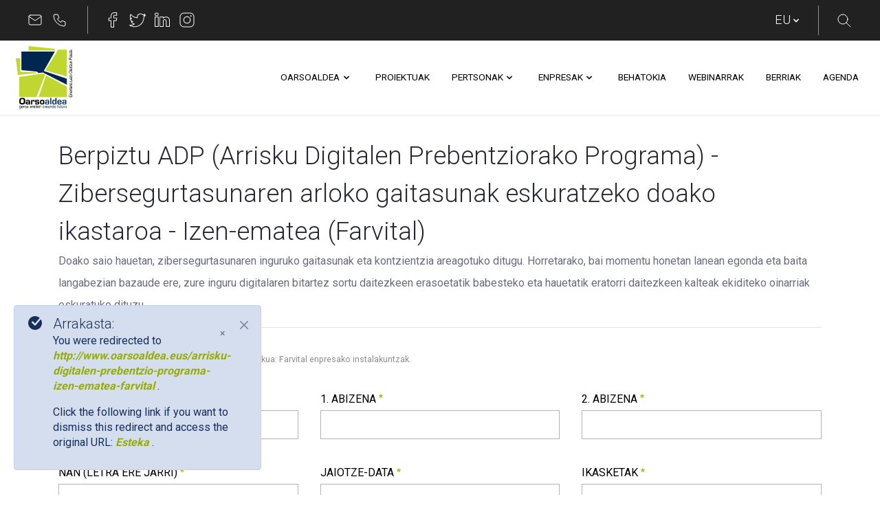

--- FILE ---
content_type: text/html;charset=UTF-8
request_url: https://www.oarsoaldea.eus/arrisku-digitalen-prebentzio-programa-izen-ematea-farvital
body_size: 30425
content:
<!DOCTYPE html> <html class="ltr" dir="ltr" lang="eu-ES" prefix="og: http://ogp.me/ns# fb: http://ogp.me/ns/fb# article: http://ogp.me/ns/article#"> <head> <title>Arrisku Digitalen Prebentzio Programa - Izen Ematea - Farvital</title> <meta content="initial-scale=1.0, width=device-width" name="viewport" /> <link rel="apple-touch-icon" sizes="180x180" href="/apple-touch-icon.png"> <link rel="icon" type="image/png" sizes="32x32" href="/favicon-32x32.png"> <link rel="icon" type="image/png" sizes="16x16" href="/favicon-16x16.png"> <link rel="manifest" href="/site.webmanifest"> <link rel="mask-icon" href="/safari-pinned-tab.svg" color="#5bbad5"> <meta name="application-name" content="Oarsoaldea"> <meta name="msapplication-TileColor" content="#ffffff"> <meta name="theme-color" content="#ffffff"> <meta content="text/html; charset=UTF-8" http-equiv="content-type" /> <script type="importmap">{"imports":{"react-dom":"/o/frontend-js-react-web/__liferay__/exports/react-dom.js","prop-types":"/o/frontend-js-react-web/__liferay__/exports/prop-types.js","react-dnd":"/o/frontend-js-react-web/__liferay__/exports/react-dnd.js","formik":"/o/frontend-js-react-web/__liferay__/exports/formik.js","react":"/o/frontend-js-react-web/__liferay__/exports/react.js","react-dnd-html5-backend":"/o/frontend-js-react-web/__liferay__/exports/react-dnd-html5-backend.js","classnames":"/o/frontend-js-react-web/__liferay__/exports/classnames.js"},"scopes":{}}</script><script data-senna-track="temporary">var Liferay = window.Liferay || {};Liferay.Icons = Liferay.Icons || {};Liferay.Icons.basePath = '/o/icons';Liferay.Icons.spritemap = 'https://www.oarsoaldea.eus/o/oarsoaldea-theme/images/clay/icons.svg';Liferay.Icons.systemSpritemap = 'https://www.oarsoaldea.eus/o/oarsoaldea-theme/images/clay/icons.svg';</script> <script data-senna-track="permanent" src="/combo?browserId=chrome&minifierType=js&languageId=eu_ES&t=1768568063807&/o/frontend-js-jquery-web/jquery/jquery.min.js&/o/frontend-js-jquery-web/jquery/init.js&/o/frontend-js-jquery-web/jquery/ajax.js&/o/frontend-js-jquery-web/jquery/bootstrap.bundle.min.js&/o/frontend-js-jquery-web/jquery/collapsible_search.js&/o/frontend-js-jquery-web/jquery/fm.js&/o/frontend-js-jquery-web/jquery/form.js&/o/frontend-js-jquery-web/jquery/popper.min.js&/o/frontend-js-jquery-web/jquery/side_navigation.js" type="text/javascript"></script> <link data-senna-track="temporary" href="https://www.oarsoaldea.eus/arrisku-digitalen-prebentzio-programa-izen-ematea-farvital" rel="canonical" /> <link data-senna-track="temporary" href="https://www.oarsoaldea.eus/programa-prevencion-riesgos-digitales-inscripcion-farvital" hreflang="es-ES" rel="alternate" /> <link data-senna-track="temporary" href="https://www.oarsoaldea.eus/arrisku-digitalen-prebentzio-programa-izen-ematea-farvital" hreflang="eu-ES" rel="alternate" /> <link data-senna-track="temporary" href="https://www.oarsoaldea.eus/arrisku-digitalen-prebentzio-programa-izen-ematea-farvital" hreflang="en-US" rel="alternate" /> <link data-senna-track="temporary" href="https://www.oarsoaldea.eus/arrisku-digitalen-prebentzio-programa-izen-ematea-farvital" hreflang="x-default" rel="alternate" /> <meta property="og:locale" content="eu_ES"> <meta property="og:locale:alternate" content="eu_ES"> <meta property="og:locale:alternate" content="en_US"> <meta property="og:locale:alternate" content="es_ES"> <meta property="og:site_name" content="Oarsoaldea"> <meta property="og:title" content="Arrisku Digitalen Prebentzio Programa - Izen Ematea - Farvital - Oarsoaldea"> <meta property="og:type" content="website"> <meta property="og:url" content="https://www.oarsoaldea.eus/arrisku-digitalen-prebentzio-programa-izen-ematea-farvital"> <link href="https://www.oarsoaldea.eus/o/oarsoaldea-theme/images/favicon.ico" rel="icon" /> <link class="lfr-css-file" data-senna-track="temporary" href="https://www.oarsoaldea.eus/o/oarsoaldea-theme/css/clay.css?browserId=chrome&amp;themeId=oarsoaldeatheme_WAR_oarsoaldeatheme&amp;languageId=eu_ES&amp;t=1768568100000" id="liferayAUICSS" rel="stylesheet" type="text/css" /> <link href="https://www.oarsoaldea.eus/o/dynamic-data-mapping-form-web/admin/css/main.css?browserId=chrome&amp;themeId=oarsoaldeatheme_WAR_oarsoaldeatheme&amp;languageId=eu_ES&amp;t=1668139424000" rel="stylesheet" type="text/css" data-senna-track="temporary" id="b6c7c5db" /> <link href="https://www.oarsoaldea.eus/o/portal-search-web/css/main.css?browserId=chrome&amp;themeId=oarsoaldeatheme_WAR_oarsoaldeatheme&amp;languageId=eu_ES&amp;t=1668139730000" rel="stylesheet" type="text/css" data-senna-track="temporary" id="41543b0c" /> <link href="https://www.oarsoaldea.eus/o/product-navigation-product-menu-web/css/main.css?browserId=chrome&amp;themeId=oarsoaldeatheme_WAR_oarsoaldeatheme&amp;languageId=eu_ES&amp;t=1668140872000" rel="stylesheet" type="text/css" data-senna-track="temporary" id="349363d4" /> <link href="https://www.oarsoaldea.eus/o/site-navigation-language-web/css/main.css?browserId=chrome&amp;themeId=oarsoaldeatheme_WAR_oarsoaldeatheme&amp;languageId=eu_ES&amp;t=1668132800000" rel="stylesheet" type="text/css" data-senna-track="temporary" id="97fd8589" /> <link href="https://www.oarsoaldea.eus/o/site-navigation-menu-web/css/main.css?browserId=chrome&amp;themeId=oarsoaldeatheme_WAR_oarsoaldeatheme&amp;languageId=eu_ES&amp;t=1668134042000" rel="stylesheet" type="text/css" data-senna-track="temporary" id="b804e9ee" /> <script data-senna-track="temporary" type="text/javascript">
	// <![CDATA[
		var Liferay = Liferay || {};

		Liferay.Browser = {
			acceptsGzip: function() {
				return true;
			},

			

			getMajorVersion: function() {
				return 131.0;
			},

			getRevision: function() {
				return '537.36';
			},
			getVersion: function() {
				return '131.0';
			},

			

			isAir: function() {
				return false;
			},
			isChrome: function() {
				return true;
			},
			isEdge: function() {
				return false;
			},
			isFirefox: function() {
				return false;
			},
			isGecko: function() {
				return true;
			},
			isIe: function() {
				return false;
			},
			isIphone: function() {
				return false;
			},
			isLinux: function() {
				return false;
			},
			isMac: function() {
				return true;
			},
			isMobile: function() {
				return false;
			},
			isMozilla: function() {
				return false;
			},
			isOpera: function() {
				return false;
			},
			isRtf: function() {
				return true;
			},
			isSafari: function() {
				return true;
			},
			isSun: function() {
				return false;
			},
			isWebKit: function() {
				return true;
			},
			isWindows: function() {
				return false;
			}
		};

		Liferay.Data = Liferay.Data || {};

		Liferay.Data.ICONS_INLINE_SVG = true;

		Liferay.Data.NAV_SELECTOR = '#navigation';

		Liferay.Data.NAV_SELECTOR_MOBILE = '#navigationCollapse';

		Liferay.Data.isCustomizationView = function() {
			return false;
		};

		Liferay.Data.notices = [
			
		];

		(function () {
			var available = {};

			var direction = {};

			

				available['eu_ES'] = 'Basque\x20\x28Spain\x29';
				direction['eu_ES'] = 'ltr';

			

				available['en_US'] = 'English\x20\x28United\x20States\x29';
				direction['en_US'] = 'ltr';

			

				available['es_ES'] = 'Spanish\x20\x28Spain\x29';
				direction['es_ES'] = 'ltr';

			

			Liferay.Language = {
				available,
				direction,
				get: function(key) {
					return key;
				}
			};
		})();

		var featureFlags = {"LPS-165493":"false","LPS-159928":"false","COMMERCE-9410":"false","LRAC-10632":"false","LPS-158776":"false","LPS-114786":"false","COMMERCE-8087":"false","LPS-153324":"false","LRAC-10757":"false","LPS-166838":"false","LPS-156421":"false","LPS-161364":"false","LPS-157670":"false","COMMERCE-5898":"false","LPS-155692":"false","LPS-166036":"false","LPS-162133":"false","LPS-164278":"false","LPS-144527":"false","COMMERCE-8949":"false","LPS-163688":"false","LPS-145112":"false","LPS-165482":"false","LPS-155284":"false","LPS-163118":"false","LPS-162964":"false","LPS-158675":"false","LPS-135430":"false","LPS-159643":"false","LPS-164948":"false","LPS-142518":"false","LPS-162765":"false","LPS-125653":"false"};

		Liferay.FeatureFlags = Object.keys(featureFlags).reduce(
			(acc, key) => ({
				...acc, [key]: featureFlags[key] === 'true'
			}), {}
		);

		Liferay.PortletKeys = {
			DOCUMENT_LIBRARY: 'com_liferay_document_library_web_portlet_DLPortlet',
			DYNAMIC_DATA_MAPPING: 'com_liferay_dynamic_data_mapping_web_portlet_DDMPortlet',
			ITEM_SELECTOR: 'com_liferay_item_selector_web_portlet_ItemSelectorPortlet'
		};

		Liferay.PropsValues = {
			JAVASCRIPT_SINGLE_PAGE_APPLICATION_TIMEOUT: 0,
			UPLOAD_SERVLET_REQUEST_IMPL_MAX_SIZE: 1048576000
		};

		Liferay.ThemeDisplay = {

			

			
				getLayoutId: function() {
					return '448';
				},

				

				getLayoutRelativeControlPanelURL: function() {
					return '/group/guest/~/control_panel/manage';
				},

				getLayoutRelativeURL: function() {
					return '/arrisku-digitalen-prebentzio-programa-izen-ematea-farvital';
				},
				getLayoutURL: function() {
					return 'https://www.oarsoaldea.eus/arrisku-digitalen-prebentzio-programa-izen-ematea-farvital';
				},
				getParentLayoutId: function() {
					return '282';
				},
				isControlPanel: function() {
					return false;
				},
				isPrivateLayout: function() {
					return 'false';
				},
				isVirtualLayout: function() {
					return false;
				},
			

			getBCP47LanguageId: function() {
				return 'eu-ES';
			},
			getCanonicalURL: function() {

				

				return 'https\x3a\x2f\x2fwww\x2eoarsoaldea\x2eeus\x2farrisku-digitalen-prebentzio-programa-izen-ematea-farvital';
			},
			getCDNBaseURL: function() {
				return 'https://www.oarsoaldea.eus';
			},
			getCDNDynamicResourcesHost: function() {
				return '';
			},
			getCDNHost: function() {
				return '';
			},
			getCompanyGroupId: function() {
				return '182087';
			},
			getCompanyId: function() {
				return '182058';
			},
			getDefaultLanguageId: function() {
				return 'eu_ES';
			},
			getDoAsUserIdEncoded: function() {
				return '';
			},
			getLanguageId: function() {
				return 'eu_ES';
			},
			getParentGroupId: function() {
				return '182085';
			},
			getPathContext: function() {
				return '';
			},
			getPathImage: function() {
				return '/image';
			},
			getPathJavaScript: function() {
				return '/o/frontend-js-web';
			},
			getPathMain: function() {
				return '/c';
			},
			getPathThemeImages: function() {
				return 'https://www.oarsoaldea.eus/o/oarsoaldea-theme/images';
			},
			getPathThemeRoot: function() {
				return '/o/oarsoaldea-theme';
			},
			getPlid: function() {
				return '1080';
			},
			getPortalURL: function() {
				return 'https://www.oarsoaldea.eus';
			},
			getRealUserId: function() {
				return '182064';
			},
			getRemoteAddr: function() {
				return '172.18.0.8';
			},
			getRemoteHost: function() {
				return '172.18.0.8';
			},
			getScopeGroupId: function() {
				return '182085';
			},
			getScopeGroupIdOrLiveGroupId: function() {
				return '182085';
			},
			getSessionId: function() {
				return '';
			},
			getSiteAdminURL: function() {
				return 'https://www.oarsoaldea.eus/group/guest/~/control_panel/manage?p_p_lifecycle=0&p_p_state=maximized&p_p_mode=view';
			},
			getSiteGroupId: function() {
				return '182085';
			},
			getURLControlPanel: function() {
				return '/group/control_panel?refererPlid=1080';
			},
			getURLHome: function() {
				return 'https\x3a\x2f\x2fwww\x2eoarsoaldea\x2eeus\x2fweb\x2fguest';
			},
			getUserEmailAddress: function() {
				return '';
			},
			getUserId: function() {
				return '182064';
			},
			getUserName: function() {
				return '';
			},
			isAddSessionIdToURL: function() {
				return false;
			},
			isImpersonated: function() {
				return false;
			},
			isSignedIn: function() {
				return false;
			},

			isStagedPortlet: function() {
				
					
					
						return false;
					
				
			},

			isStateExclusive: function() {
				return false;
			},
			isStateMaximized: function() {
				return false;
			},
			isStatePopUp: function() {
				return false;
			}
		};

		var themeDisplay = Liferay.ThemeDisplay;

		Liferay.AUI = {

			

			getCombine: function() {
				return true;
			},
			getComboPath: function() {
				return '/combo/?browserId=chrome&minifierType=&languageId=eu_ES&t=1768568099418&';
			},
			getDateFormat: function() {
				return '%m/%d/%Y';
			},
			getEditorCKEditorPath: function() {
				return '/o/frontend-editor-ckeditor-web';
			},
			getFilter: function() {
				var filter = 'raw';

				
					
						filter = 'min';
					
					
				

				return filter;
			},
			getFilterConfig: function() {
				var instance = this;

				var filterConfig = null;

				if (!instance.getCombine()) {
					filterConfig = {
						replaceStr: '.js' + instance.getStaticResourceURLParams(),
						searchExp: '\\.js$'
					};
				}

				return filterConfig;
			},
			getJavaScriptRootPath: function() {
				return '/o/frontend-js-web';
			},
			getPortletRootPath: function() {
				return '/html/portlet';
			},
			getStaticResourceURLParams: function() {
				return '?browserId=chrome&minifierType=&languageId=eu_ES&t=1768568099418';
			}
		};

		Liferay.authToken = 'BeTxGoc4';

		

		Liferay.currentURL = '\x2farrisku-digitalen-prebentzio-programa-izen-ematea-farvital';
		Liferay.currentURLEncoded = '\x252Farrisku-digitalen-prebentzio-programa-izen-ematea-farvital';
	// ]]>
</script> <script data-senna-track="temporary" type="text/javascript">window.__CONFIG__= {basePath: '',combine: true, defaultURLParams: null, explainResolutions: false, exposeGlobal: false, logLevel: 'warn', moduleType: 'module', namespace:'Liferay', reportMismatchedAnonymousModules: 'warn', resolvePath: '/o/js_resolve_modules', url: '/combo/?browserId=chrome&minifierType=js&languageId=eu_ES&t=1768568099418&', waitTimeout: 7000};</script><script data-senna-track="permanent" src="/o/frontend-js-loader-modules-extender/loader.js?&mac=kuyYLzgmJRuntKLenfFpZdHstco=&browserId=chrome&languageId=eu_ES&minifierType=js" type="text/javascript"></script><script data-senna-track="permanent" src="/combo?browserId=chrome&minifierType=js&languageId=eu_ES&t=1768568099418&/o/frontend-js-aui-web/aui/aui/aui-min.js&/o/frontend-js-aui-web/liferay/modules.js&/o/frontend-js-aui-web/liferay/aui_sandbox.js&/o/frontend-js-aui-web/aui/attribute-base/attribute-base-min.js&/o/frontend-js-aui-web/aui/attribute-complex/attribute-complex-min.js&/o/frontend-js-aui-web/aui/attribute-core/attribute-core-min.js&/o/frontend-js-aui-web/aui/attribute-observable/attribute-observable-min.js&/o/frontend-js-aui-web/aui/attribute-extras/attribute-extras-min.js&/o/frontend-js-aui-web/aui/event-custom-base/event-custom-base-min.js&/o/frontend-js-aui-web/aui/event-custom-complex/event-custom-complex-min.js&/o/frontend-js-aui-web/aui/oop/oop-min.js&/o/frontend-js-aui-web/aui/aui-base-lang/aui-base-lang-min.js&/o/frontend-js-aui-web/liferay/dependency.js&/o/frontend-js-aui-web/liferay/util.js&/o/frontend-js-aui-web/aui/aui-base-html5-shiv/aui-base-html5-shiv-min.js&/o/frontend-js-aui-web/aui/arraylist-add/arraylist-add-min.js&/o/frontend-js-aui-web/aui/arraylist-filter/arraylist-filter-min.js&/o/frontend-js-aui-web/aui/arraylist/arraylist-min.js&/o/frontend-js-aui-web/aui/array-extras/array-extras-min.js&/o/frontend-js-aui-web/aui/array-invoke/array-invoke-min.js&/o/frontend-js-aui-web/aui/base-base/base-base-min.js&/o/frontend-js-aui-web/aui/base-pluginhost/base-pluginhost-min.js&/o/frontend-js-aui-web/aui/classnamemanager/classnamemanager-min.js&/o/frontend-js-aui-web/aui/datatype-xml-format/datatype-xml-format-min.js&/o/frontend-js-aui-web/aui/datatype-xml-parse/datatype-xml-parse-min.js&/o/frontend-js-aui-web/aui/dom-base/dom-base-min.js&/o/frontend-js-aui-web/aui/dom-core/dom-core-min.js&/o/frontend-js-aui-web/aui/dom-screen/dom-screen-min.js&/o/frontend-js-aui-web/aui/dom-style/dom-style-min.js&/o/frontend-js-aui-web/aui/event-base/event-base-min.js&/o/frontend-js-aui-web/aui/event-delegate/event-delegate-min.js&/o/frontend-js-aui-web/aui/event-focus/event-focus-min.js" type="text/javascript"></script> <script data-senna-track="permanent" src="/combo?browserId=chrome&minifierType=js&languageId=eu_ES&t=1768568099418&/o/frontend-js-aui-web/aui/event-hover/event-hover-min.js&/o/frontend-js-aui-web/aui/event-key/event-key-min.js&/o/frontend-js-aui-web/aui/event-mouseenter/event-mouseenter-min.js&/o/frontend-js-aui-web/aui/event-mousewheel/event-mousewheel-min.js&/o/frontend-js-aui-web/aui/event-outside/event-outside-min.js&/o/frontend-js-aui-web/aui/event-resize/event-resize-min.js&/o/frontend-js-aui-web/aui/event-simulate/event-simulate-min.js&/o/frontend-js-aui-web/aui/event-synthetic/event-synthetic-min.js&/o/frontend-js-aui-web/aui/intl/intl-min.js&/o/frontend-js-aui-web/aui/io-base/io-base-min.js&/o/frontend-js-aui-web/aui/io-form/io-form-min.js&/o/frontend-js-aui-web/aui/io-queue/io-queue-min.js&/o/frontend-js-aui-web/aui/io-upload-iframe/io-upload-iframe-min.js&/o/frontend-js-aui-web/aui/io-xdr/io-xdr-min.js&/o/frontend-js-aui-web/aui/json-parse/json-parse-min.js&/o/frontend-js-aui-web/aui/json-stringify/json-stringify-min.js&/o/frontend-js-aui-web/aui/node-base/node-base-min.js&/o/frontend-js-aui-web/aui/node-core/node-core-min.js&/o/frontend-js-aui-web/aui/node-event-delegate/node-event-delegate-min.js&/o/frontend-js-aui-web/aui/node-event-simulate/node-event-simulate-min.js&/o/frontend-js-aui-web/aui/node-focusmanager/node-focusmanager-min.js&/o/frontend-js-aui-web/aui/node-pluginhost/node-pluginhost-min.js&/o/frontend-js-aui-web/aui/node-screen/node-screen-min.js&/o/frontend-js-aui-web/aui/node-style/node-style-min.js&/o/frontend-js-aui-web/aui/plugin/plugin-min.js&/o/frontend-js-aui-web/aui/pluginhost-base/pluginhost-base-min.js&/o/frontend-js-aui-web/aui/pluginhost-config/pluginhost-config-min.js&/o/frontend-js-aui-web/aui/querystring-stringify-simple/querystring-stringify-simple-min.js&/o/frontend-js-aui-web/aui/queue-promote/queue-promote-min.js&/o/frontend-js-aui-web/aui/selector-css2/selector-css2-min.js&/o/frontend-js-aui-web/aui/selector-css3/selector-css3-min.js" type="text/javascript"></script> <script data-senna-track="permanent" src="/combo?browserId=chrome&minifierType=js&languageId=eu_ES&t=1768568099418&/o/frontend-js-aui-web/aui/selector-native/selector-native-min.js&/o/frontend-js-aui-web/aui/selector/selector-min.js&/o/frontend-js-aui-web/aui/widget-base/widget-base-min.js&/o/frontend-js-aui-web/aui/widget-htmlparser/widget-htmlparser-min.js&/o/frontend-js-aui-web/aui/widget-skin/widget-skin-min.js&/o/frontend-js-aui-web/aui/widget-uievents/widget-uievents-min.js&/o/frontend-js-aui-web/aui/yui-throttle/yui-throttle-min.js&/o/frontend-js-aui-web/aui/aui-base-core/aui-base-core-min.js&/o/frontend-js-aui-web/aui/aui-classnamemanager/aui-classnamemanager-min.js&/o/frontend-js-aui-web/aui/aui-component/aui-component-min.js&/o/frontend-js-aui-web/aui/aui-debounce/aui-debounce-min.js&/o/frontend-js-aui-web/aui/aui-delayed-task-deprecated/aui-delayed-task-deprecated-min.js&/o/frontend-js-aui-web/aui/aui-event-base/aui-event-base-min.js&/o/frontend-js-aui-web/aui/aui-event-input/aui-event-input-min.js&/o/frontend-js-aui-web/aui/aui-form-validator/aui-form-validator-min.js&/o/frontend-js-aui-web/aui/aui-node-base/aui-node-base-min.js&/o/frontend-js-aui-web/aui/aui-node-html5/aui-node-html5-min.js&/o/frontend-js-aui-web/aui/aui-selector/aui-selector-min.js&/o/frontend-js-aui-web/aui/aui-timer/aui-timer-min.js&/o/frontend-js-aui-web/liferay/browser_selectors.js&/o/frontend-js-aui-web/liferay/form.js&/o/frontend-js-aui-web/liferay/form_placeholders.js&/o/frontend-js-aui-web/liferay/icon.js&/o/frontend-js-aui-web/liferay/menu.js&/o/frontend-js-aui-web/liferay/notice.js&/o/frontend-js-aui-web/liferay/poller.js&/o/frontend-js-aui-web/aui/async-queue/async-queue-min.js&/o/frontend-js-aui-web/aui/base-build/base-build-min.js&/o/frontend-js-aui-web/aui/cookie/cookie-min.js&/o/frontend-js-aui-web/aui/event-touch/event-touch-min.js&/o/frontend-js-aui-web/aui/overlay/overlay-min.js&/o/frontend-js-aui-web/aui/querystring-stringify/querystring-stringify-min.js" type="text/javascript"></script> <script data-senna-track="permanent" src="/combo?browserId=chrome&minifierType=js&languageId=eu_ES&t=1768568099418&/o/frontend-js-aui-web/aui/widget-child/widget-child-min.js&/o/frontend-js-aui-web/aui/widget-position-align/widget-position-align-min.js&/o/frontend-js-aui-web/aui/widget-position-constrain/widget-position-constrain-min.js&/o/frontend-js-aui-web/aui/widget-position/widget-position-min.js&/o/frontend-js-aui-web/aui/widget-stack/widget-stack-min.js&/o/frontend-js-aui-web/aui/widget-stdmod/widget-stdmod-min.js&/o/frontend-js-aui-web/aui/aui-aria/aui-aria-min.js&/o/frontend-js-aui-web/aui/aui-io-plugin-deprecated/aui-io-plugin-deprecated-min.js&/o/frontend-js-aui-web/aui/aui-io-request/aui-io-request-min.js&/o/frontend-js-aui-web/aui/aui-loading-mask-deprecated/aui-loading-mask-deprecated-min.js&/o/frontend-js-aui-web/aui/aui-overlay-base-deprecated/aui-overlay-base-deprecated-min.js&/o/frontend-js-aui-web/aui/aui-overlay-context-deprecated/aui-overlay-context-deprecated-min.js&/o/frontend-js-aui-web/aui/aui-overlay-manager-deprecated/aui-overlay-manager-deprecated-min.js&/o/frontend-js-aui-web/aui/aui-overlay-mask-deprecated/aui-overlay-mask-deprecated-min.js&/o/frontend-js-aui-web/aui/aui-parse-content/aui-parse-content-min.js&/o/frontend-js-aui-web/liferay/session.js&/o/frontend-js-aui-web/liferay/deprecated.js&/o/frontend-js-web/liferay/dom_task_runner.js&/o/frontend-js-web/liferay/events.js&/o/frontend-js-web/liferay/lazy_load.js&/o/frontend-js-web/liferay/liferay.js&/o/frontend-js-web/liferay/global.bundle.js&/o/frontend-js-web/liferay/portlet.js&/o/frontend-js-web/liferay/workflow.js&/o/frontend-js-module-launcher/webpack_federation.js&/o/oauth2-provider-web/js/liferay.js" type="text/javascript"></script> <script data-senna-track="temporary" type="text/javascript">window.Liferay = Liferay || {}; window.Liferay.OAuth2 = {getAuthorizeURL: function() {return 'https://www.oarsoaldea.eus/o/oauth2/authorize';}, getBuiltInRedirectURL: function() {return 'https://www.oarsoaldea.eus/o/oauth2/redirect';}, getIntrospectURL: function() { return 'https://www.oarsoaldea.eus/o/oauth2/introspect';}, getTokenURL: function() {return 'https://www.oarsoaldea.eus/o/oauth2/token';}, getUserAgentApplication: function(externalReferenceCode) {return Liferay.OAuth2._userAgentApplications[externalReferenceCode];}, _userAgentApplications: {}}</script><script data-senna-track="temporary" type="text/javascript">try {var MODULE_MAIN='@liferay/frontend-taglib@9.3.1/index';var MODULE_PATH='/o/frontend-taglib';AUI().applyConfig({groups:{"frontend-taglib":{base:MODULE_PATH+"/",combine:Liferay.AUI.getCombine(),filter:Liferay.AUI.getFilterConfig(),modules:{"liferay-management-bar":{path:"management_bar/js/management_bar.js",requires:["aui-component","liferay-portlet-base"]},"liferay-sidebar-panel":{path:"sidebar_panel/js/sidebar_panel.js",requires:["aui-base","aui-debounce","aui-parse-content","liferay-portlet-base"]}},root:MODULE_PATH+"/"}}});
} catch(error) {console.error(error);}try {var MODULE_MAIN='product-navigation-simulation-device@6.0.27/index';var MODULE_PATH='/o/product-navigation-simulation-device';AUI().applyConfig({groups:{"navigation-simulation-device":{base:MODULE_PATH+"/js/",combine:Liferay.AUI.getCombine(),filter:Liferay.AUI.getFilterConfig(),modules:{"liferay-product-navigation-simulation-device":{path:"product_navigation_simulation_device.js",requires:["aui-dialog-iframe-deprecated","aui-event-input","aui-modal","liferay-portlet-base","liferay-product-navigation-control-menu","liferay-util-window","liferay-widget-size-animation-plugin"]}},root:MODULE_PATH+"/js/"}}});
} catch(error) {console.error(error);}try {var MODULE_MAIN='contacts-web@5.0.43/index';var MODULE_PATH='/o/contacts-web';AUI().applyConfig({groups:{contactscenter:{base:MODULE_PATH+"/js/",combine:Liferay.AUI.getCombine(),filter:Liferay.AUI.getFilterConfig(),modules:{"liferay-contacts-center":{path:"main.js",requires:["aui-io-plugin-deprecated","aui-toolbar","autocomplete-base","datasource-io","json-parse","liferay-portlet-base","liferay-util-window"]}},root:MODULE_PATH+"/js/"}}});
} catch(error) {console.error(error);}try {var MODULE_MAIN='@liferay/frontend-js-state-web@1.0.14/index';var MODULE_PATH='/o/frontend-js-state-web';AUI().applyConfig({groups:{state:{mainModule:MODULE_MAIN}}});
} catch(error) {console.error(error);}try {var MODULE_MAIN='@liferay/frontend-js-react-web@5.0.22/index';var MODULE_PATH='/o/frontend-js-react-web';AUI().applyConfig({groups:{react:{mainModule:MODULE_MAIN}}});
} catch(error) {console.error(error);}try {var MODULE_MAIN='frontend-js-components-web@2.0.42/index';var MODULE_PATH='/o/frontend-js-components-web';AUI().applyConfig({groups:{components:{mainModule:MODULE_MAIN}}});
} catch(error) {console.error(error);}try {var MODULE_MAIN='item-selector-taglib@5.2.24/index.es';var MODULE_PATH='/o/item-selector-taglib';AUI().applyConfig({groups:{"item-selector-taglib":{base:MODULE_PATH+"/",combine:Liferay.AUI.getCombine(),filter:Liferay.AUI.getFilterConfig(),modules:{"liferay-image-selector":{path:"image_selector/js/image_selector.js",requires:["aui-base","liferay-item-selector-dialog","liferay-portlet-base","uploader"]}},root:MODULE_PATH+"/"}}});
} catch(error) {console.error(error);}try {var MODULE_MAIN='invitation-invite-members-web@5.0.23/index';var MODULE_PATH='/o/invitation-invite-members-web';AUI().applyConfig({groups:{"invite-members":{base:MODULE_PATH+"/invite_members/js/",combine:Liferay.AUI.getCombine(),filter:Liferay.AUI.getFilterConfig(),modules:{"liferay-portlet-invite-members":{path:"main.js",requires:["aui-base","autocomplete-base","datasource-io","datatype-number","liferay-portlet-base","liferay-util-window","node-core"]}},root:MODULE_PATH+"/invite_members/js/"}}});
} catch(error) {console.error(error);}try {var MODULE_MAIN='journal-web@5.0.105/index';var MODULE_PATH='/o/journal-web';AUI().applyConfig({groups:{journal:{base:MODULE_PATH+"/js/",combine:Liferay.AUI.getCombine(),filter:Liferay.AUI.getFilterConfig(),modules:{"liferay-journal-navigation":{path:"navigation.js",requires:["aui-component","liferay-portlet-base","liferay-search-container"]},"liferay-portlet-journal":{path:"main.js",requires:["aui-base","aui-dialog-iframe-deprecated","liferay-portlet-base","liferay-util-window"]}},root:MODULE_PATH+"/js/"}}});
} catch(error) {console.error(error);}try {var MODULE_MAIN='@liferay/document-library-web@6.0.117/document_library/js/index';var MODULE_PATH='/o/document-library-web';AUI().applyConfig({groups:{dl:{base:MODULE_PATH+"/document_library/js/legacy/",combine:Liferay.AUI.getCombine(),filter:Liferay.AUI.getFilterConfig(),modules:{"document-library-upload":{path:"upload.js",requires:["aui-component","aui-data-set-deprecated","aui-overlay-manager-deprecated","aui-overlay-mask-deprecated","aui-parse-content","aui-progressbar","aui-template-deprecated","aui-tooltip","liferay-history-manager","liferay-search-container","querystring-parse-simple","uploader"]},"document-library-upload-component":{path:"DocumentLibraryUpload.js",requires:["aui-component","aui-data-set-deprecated","aui-overlay-manager-deprecated","aui-overlay-mask-deprecated","aui-parse-content","aui-progressbar","aui-template-deprecated","liferay-search-container","querystring-parse-simple","uploader"]},"liferay-document-library":{path:"main.js",requires:["document-library-upload","liferay-portlet-base"]}},root:MODULE_PATH+"/document_library/js/legacy/"}}});
} catch(error) {console.error(error);}try {var MODULE_MAIN='staging-taglib@7.0.27/index';var MODULE_PATH='/o/staging-taglib';AUI().applyConfig({groups:{stagingTaglib:{base:MODULE_PATH+"/",combine:Liferay.AUI.getCombine(),filter:Liferay.AUI.getFilterConfig(),modules:{"liferay-export-import-management-bar-button":{path:"export_import_entity_management_bar_button/js/main.js",requires:["aui-component","liferay-search-container","liferay-search-container-select"]}},root:MODULE_PATH+"/"}}});
} catch(error) {console.error(error);}try {var MODULE_MAIN='staging-processes-web@5.0.36/index';var MODULE_PATH='/o/staging-processes-web';AUI().applyConfig({groups:{stagingprocessesweb:{base:MODULE_PATH+"/",combine:Liferay.AUI.getCombine(),filter:Liferay.AUI.getFilterConfig(),modules:{"liferay-staging-processes-export-import":{path:"js/main.js",requires:["aui-datatype","aui-dialog-iframe-deprecated","aui-modal","aui-parse-content","aui-toggler","aui-tree-view","liferay-portlet-base","liferay-util-window"]}},root:MODULE_PATH+"/"}}});
} catch(error) {console.error(error);}try {var MODULE_MAIN='portal-workflow-task-web@5.0.48/index';var MODULE_PATH='/o/portal-workflow-task-web';AUI().applyConfig({groups:{workflowtasks:{base:MODULE_PATH+"/js/",combine:Liferay.AUI.getCombine(),filter:Liferay.AUI.getFilterConfig(),modules:{"liferay-workflow-tasks":{path:"main.js",requires:["liferay-util-window"]}},root:MODULE_PATH+"/js/"}}});
} catch(error) {console.error(error);}try {var MODULE_MAIN='exportimport-web@5.0.52/index';var MODULE_PATH='/o/exportimport-web';AUI().applyConfig({groups:{exportimportweb:{base:MODULE_PATH+"/",combine:Liferay.AUI.getCombine(),filter:Liferay.AUI.getFilterConfig(),modules:{"liferay-export-import-export-import":{path:"js/main.js",requires:["aui-datatype","aui-dialog-iframe-deprecated","aui-modal","aui-parse-content","aui-toggler","aui-tree-view","liferay-portlet-base","liferay-util-window"]}},root:MODULE_PATH+"/"}}});
} catch(error) {console.error(error);}try {var MODULE_MAIN='product-navigation-taglib@6.0.36/index';var MODULE_PATH='/o/product-navigation-taglib';AUI().applyConfig({groups:{controlmenu:{base:MODULE_PATH+"/",combine:Liferay.AUI.getCombine(),filter:Liferay.AUI.getFilterConfig(),modules:{"liferay-product-navigation-control-menu":{path:"control_menu/js/product_navigation_control_menu.js",requires:["aui-node","event-touch"]}},root:MODULE_PATH+"/"}}});
} catch(error) {console.error(error);}try {var MODULE_MAIN='calendar-web@5.0.57/index';var MODULE_PATH='/o/calendar-web';AUI().applyConfig({groups:{calendar:{base:MODULE_PATH+"/js/",combine:Liferay.AUI.getCombine(),filter:Liferay.AUI.getFilterConfig(),modules:{"liferay-calendar-a11y":{path:"calendar_a11y.js",requires:["calendar"]},"liferay-calendar-container":{path:"calendar_container.js",requires:["aui-alert","aui-base","aui-component","liferay-portlet-base"]},"liferay-calendar-date-picker-sanitizer":{path:"date_picker_sanitizer.js",requires:["aui-base"]},"liferay-calendar-interval-selector":{path:"interval_selector.js",requires:["aui-base","liferay-portlet-base"]},"liferay-calendar-interval-selector-scheduler-event-link":{path:"interval_selector_scheduler_event_link.js",requires:["aui-base","liferay-portlet-base"]},"liferay-calendar-list":{path:"calendar_list.js",requires:["aui-template-deprecated","liferay-scheduler"]},"liferay-calendar-message-util":{path:"message_util.js",requires:["liferay-util-window"]},"liferay-calendar-recurrence-converter":{path:"recurrence_converter.js",requires:[]},"liferay-calendar-recurrence-dialog":{path:"recurrence.js",requires:["aui-base","liferay-calendar-recurrence-util"]},"liferay-calendar-recurrence-util":{path:"recurrence_util.js",requires:["aui-base","liferay-util-window"]},"liferay-calendar-reminders":{path:"calendar_reminders.js",requires:["aui-base"]},"liferay-calendar-remote-services":{path:"remote_services.js",requires:["aui-base","aui-component","liferay-calendar-util","liferay-portlet-base"]},"liferay-calendar-session-listener":{path:"session_listener.js",requires:["aui-base","liferay-scheduler"]},"liferay-calendar-simple-color-picker":{path:"simple_color_picker.js",requires:["aui-base","aui-template-deprecated"]},"liferay-calendar-simple-menu":{path:"simple_menu.js",requires:["aui-base","aui-template-deprecated","event-outside","event-touch","widget-modality","widget-position","widget-position-align","widget-position-constrain","widget-stack","widget-stdmod"]},"liferay-calendar-util":{path:"calendar_util.js",requires:["aui-datatype","aui-io","aui-scheduler","aui-toolbar","autocomplete","autocomplete-highlighters"]},"liferay-scheduler":{path:"scheduler.js",requires:["async-queue","aui-datatype","aui-scheduler","dd-plugin","liferay-calendar-a11y","liferay-calendar-message-util","liferay-calendar-recurrence-converter","liferay-calendar-recurrence-util","liferay-calendar-util","liferay-scheduler-event-recorder","liferay-scheduler-models","promise","resize-plugin"]},"liferay-scheduler-event-recorder":{path:"scheduler_event_recorder.js",requires:["dd-plugin","liferay-calendar-util","resize-plugin"]},"liferay-scheduler-models":{path:"scheduler_models.js",requires:["aui-datatype","dd-plugin","liferay-calendar-util"]}},root:MODULE_PATH+"/js/"}}});
} catch(error) {console.error(error);}try {var MODULE_MAIN='portal-search-web@6.0.76/index';var MODULE_PATH='/o/portal-search-web';AUI().applyConfig({groups:{search:{base:MODULE_PATH+"/js/",combine:Liferay.AUI.getCombine(),filter:Liferay.AUI.getFilterConfig(),modules:{"liferay-search-bar":{path:"search_bar.js",requires:[]},"liferay-search-custom-filter":{path:"custom_filter.js",requires:[]},"liferay-search-facet-util":{path:"facet_util.js",requires:[]},"liferay-search-modified-facet":{path:"modified_facet.js",requires:["aui-form-validator","liferay-search-facet-util"]},"liferay-search-modified-facet-configuration":{path:"modified_facet_configuration.js",requires:["aui-node"]},"liferay-search-sort-configuration":{path:"sort_configuration.js",requires:["aui-node"]},"liferay-search-sort-util":{path:"sort_util.js",requires:[]}},root:MODULE_PATH+"/js/"}}});
} catch(error) {console.error(error);}try {var MODULE_MAIN='layout-taglib@11.2.1/index';var MODULE_PATH='/o/layout-taglib';AUI().applyConfig({groups:{"layout-taglib":{base:MODULE_PATH+"/",combine:Liferay.AUI.getCombine(),filter:Liferay.AUI.getFilterConfig(),modules:{"liferay-layouts-tree":{path:"layouts_tree/js/layouts_tree.js",requires:["aui-tree-view"]},"liferay-layouts-tree-check-content-display-page":{path:"layouts_tree/js/layouts_tree_check_content_display_page.js",requires:["aui-component","plugin"]},"liferay-layouts-tree-node-radio":{path:"layouts_tree/js/layouts_tree_node_radio.js",requires:["aui-tree-node"]},"liferay-layouts-tree-node-task":{path:"layouts_tree/js/layouts_tree_node_task.js",requires:["aui-tree-node"]},"liferay-layouts-tree-radio":{path:"layouts_tree/js/layouts_tree_radio.js",requires:["aui-tree-node","liferay-layouts-tree-node-radio"]},"liferay-layouts-tree-selectable":{path:"layouts_tree/js/layouts_tree_selectable.js",requires:["liferay-layouts-tree-node-task"]},"liferay-layouts-tree-state":{path:"layouts_tree/js/layouts_tree_state.js",requires:["aui-base"]}},root:MODULE_PATH+"/"}}});
} catch(error) {console.error(error);}try {var MODULE_MAIN='dynamic-data-mapping-web@5.0.66/index';var MODULE_PATH='/o/dynamic-data-mapping-web';!function(){const a=Liferay.AUI;AUI().applyConfig({groups:{ddm:{base:MODULE_PATH+"/js/",combine:Liferay.AUI.getCombine(),filter:a.getFilterConfig(),modules:{"liferay-ddm-form":{path:"ddm_form.js",requires:["aui-base","aui-datatable","aui-datatype","aui-image-viewer","aui-parse-content","aui-set","aui-sortable-list","json","liferay-form","liferay-layouts-tree","liferay-layouts-tree-radio","liferay-layouts-tree-selectable","liferay-map-base","liferay-translation-manager","liferay-util-window"]},"liferay-portlet-dynamic-data-mapping":{condition:{trigger:"liferay-document-library"},path:"main.js",requires:["arraysort","aui-form-builder-deprecated","aui-form-validator","aui-map","aui-text-unicode","json","liferay-menu","liferay-translation-manager","liferay-util-window","text"]},"liferay-portlet-dynamic-data-mapping-custom-fields":{condition:{trigger:"liferay-document-library"},path:"custom_fields.js",requires:["liferay-portlet-dynamic-data-mapping"]}},root:MODULE_PATH+"/js/"}}})}();
} catch(error) {console.error(error);}try {var MODULE_MAIN='segments-simulation-web@3.0.23/index';var MODULE_PATH='/o/segments-simulation-web';AUI().applyConfig({groups:{segmentssimulation:{base:MODULE_PATH+"/js/",combine:Liferay.AUI.getCombine(),filter:Liferay.AUI.getFilterConfig(),modules:{"liferay-portlet-segments-simulation":{path:"main.js",requires:["aui-base","liferay-portlet-base"]}},root:MODULE_PATH+"/js/"}}});
} catch(error) {console.error(error);}try {var MODULE_MAIN='frontend-editor-alloyeditor-web@5.0.33/index';var MODULE_PATH='/o/frontend-editor-alloyeditor-web';AUI().applyConfig({groups:{alloyeditor:{base:MODULE_PATH+"/js/",combine:Liferay.AUI.getCombine(),filter:Liferay.AUI.getFilterConfig(),modules:{"liferay-alloy-editor":{path:"alloyeditor.js",requires:["aui-component","liferay-portlet-base","timers"]},"liferay-alloy-editor-source":{path:"alloyeditor_source.js",requires:["aui-debounce","liferay-fullscreen-source-editor","liferay-source-editor","plugin"]}},root:MODULE_PATH+"/js/"}}});
} catch(error) {console.error(error);}try {var MODULE_MAIN='commerce-product-content-web@4.0.72/index';var MODULE_PATH='/o/commerce-product-content-web';AUI().applyConfig({groups:{productcontent:{base:MODULE_PATH+"/js/",combine:Liferay.AUI.getCombine(),modules:{"liferay-commerce-product-content":{path:"product_content.js",requires:["aui-base","aui-io-request","aui-parse-content","liferay-portlet-base","liferay-portlet-url"]}},root:MODULE_PATH+"/js/"}}});
} catch(error) {console.error(error);}try {var MODULE_MAIN='commerce-frontend-impl@4.0.30/index';var MODULE_PATH='/o/commerce-frontend-impl';AUI().applyConfig({groups:{commercefrontend:{base:MODULE_PATH+"/js/",combine:Liferay.AUI.getCombine(),modules:{"liferay-commerce-frontend-asset-categories-selector":{path:"liferay_commerce_frontend_asset_categories_selector.js",requires:["aui-tree","liferay-commerce-frontend-asset-tag-selector"]},"liferay-commerce-frontend-asset-tag-selector":{path:"liferay_commerce_frontend_asset_tag_selector.js",requires:["aui-io-plugin-deprecated","aui-live-search-deprecated","aui-template-deprecated","aui-textboxlist-deprecated","datasource-cache","liferay-service-datasource"]},"liferay-commerce-frontend-management-bar-state":{condition:{trigger:"liferay-management-bar"},path:"management_bar_state.js",requires:["liferay-management-bar"]}},root:MODULE_PATH+"/js/"}}});
} catch(error) {console.error(error);}</script> <script data-senna-track="temporary" type="text/javascript">
	// <![CDATA[
		
			
				
				
			
		

		

		
	// ]]>
</script> <link class="lfr-css-file" data-senna-track="temporary" href="https://www.oarsoaldea.eus/o/oarsoaldea-theme/css/main.css?browserId=chrome&amp;themeId=oarsoaldeatheme_WAR_oarsoaldeatheme&amp;languageId=eu_ES&amp;t=1768568100000" id="liferayThemeCSS" rel="stylesheet" type="text/css" /> <style data-senna-track="temporary" type="text/css">

		

			

		

			

		

			

		

			

		

			

		

			

				

					

#p_p_id_com_liferay_site_navigation_language_web_portlet_SiteNavigationLanguagePortlet_ .portlet-content {
background-color: #;
border-top-color: #;
border-right-color: #;
border-bottom-color: #;
border-left-color: #;
color: #
}




				

			

		

			

				

					

#p_p_id_com_liferay_site_navigation_menu_web_portlet_SiteNavigationMenuPortlet_INSTANCE_footer_nav_ .portlet-content {
background-color: #;
border-top-color: #;
border-right-color: #;
border-bottom-color: #;
border-left-color: #;
color: #
}




				

			

		

	</style> <link href="/o/commerce-frontend-js/styles/main.css" rel="stylesheet" type="text/css" /><style data-senna-track="temporary" type="text/css">
	:root {
		--font-family-base: 'Roboto', sans-serif;
		--h4-font-size: 1.5rem;
		--font-weight-bold: 700;
		--h6-font-size: 1.1rem;
		--font-family-monospace: SFMono-Regular, Menlo, Monaco, Consolas, 'Liberation Mono', 'Courier New', monospace;
		--h2-font-size: 2.3rem;
		--body: #030303;
		--danger: #da1414;
		--font-weight-light: 300;
		--btn-secondary-hover-color: #a9c215;
		--font-weight-semi-bold: 600;
		--white: #fff;
		--font-weight-normal: 400;
		--warning: #b95000;
		--h5-font-size: 1.3rem;
		--info: #2e5aac;
		--font-family-sans-serif: system-ui, -apple-system, BlinkMacSystemFont, 'Segoe UI', Roboto, Oxygen-Sans, Ubuntu, Cantarell, 'Helvetica Neue', Arial, sans-serif, 'Apple Color Emoji', 'Segoe UI Emoji', 'Segoe UI Symbol';
		--font-weight-lighter: lighter;
		--gray-100: #fdfdfd;
		--h3-font-size: 1.8rem;
		--font-weight-bolder: 900;
		--btn-primary-hover-color: #254145;
		--gray-500: #ededed;
		--black: #000;
		--btn-link-color: #254145;
		--gray-400: #f2f2f2;
		--gray-300: #f8f8f8;
		--gray-200: #fbfbfb;
		--h1-font-size: 3rem;
		--btn-secondary-hover-background-color: #ffffff;
		--gray-900: #6b6c7e;
		--gray-800: #747474;
		--gray-700: #8e8e8e;
		--gray-600: #b2b2b2;
		--btn-primary-hover-background-color: #ffffff;
		--secondary: #a9c215;
		--btn-link-hover-color: #a9c21;
		--btn-primary-hover-border-color: #254145;
		--btn-primary-background-color: #254145;
		--success: #287d3c;
		--btn-secondary-background-color: #a9c215;
		--btn-primary-color: #ffffff;
		--btn-secondary-color: #ffffff;
		--btn-secondary-hover-border-color: #a9c215;
		--primary: #254145;
		--btn-primary-border-color: #a9c215;
	}
</style> <script>
Liferay.Loader.require(
'@liferay/frontend-js-state-web@1.0.14',
function(FrontendJsState) {
try {
} catch (err) {
	console.error(err);
}
});

</script><script>
Liferay.Loader.require(
'frontend-js-spa-web@5.0.33/init',
function(frontendJsSpaWebInit) {
try {
(function() {
frontendJsSpaWebInit.default({"navigationExceptionSelectors":":not([target=\"_blank\"]):not([data-senna-off]):not([data-resource-href]):not([data-cke-saved-href]):not([data-cke-saved-href])","cacheExpirationTime":-1,"clearScreensCache":false,"portletsBlacklist":["com_liferay_site_navigation_directory_web_portlet_SitesDirectoryPortlet","com_liferay_nested_portlets_web_portlet_NestedPortletsPortlet","com_liferay_questions_web_internal_portlet_QuestionsPortlet","com_liferay_account_admin_web_internal_portlet_AccountUsersRegistrationPortlet","com_liferay_portal_language_override_web_internal_portlet_PLOPortlet","com_liferay_login_web_portlet_LoginPortlet","com_liferay_login_web_portlet_FastLoginPortlet"],"validStatusCodes":[221,490,494,499,491,492,493,495,220],"debugEnabled":false,"loginRedirect":"","excludedPaths":["/c/document_library","/documents","/image"],"userNotification":{"message":"It looks like this is taking longer than expected.","title":"Oops","timeout":30000},"requestTimeout":0})
})();
} catch (err) {
	console.error(err);
}
});

</script><link data-senna-track="temporary" href="/o/layout-common-styles/main.css?plid=1080&segmentsExperienceId=1014223&t=1759736830303" rel="stylesheet" type="text/css"><script type="text/javascript">
Liferay.on(
	'ddmFieldBlur', function(event) {
		if (window.Analytics) {
			Analytics.send(
				'fieldBlurred',
				'Form',
				{
					fieldName: event.fieldName,
					focusDuration: event.focusDuration,
					formId: event.formId,
					page: event.page
				}
			);
		}
	}
);

Liferay.on(
	'ddmFieldFocus', function(event) {
		if (window.Analytics) {
			Analytics.send(
				'fieldFocused',
				'Form',
				{
					fieldName: event.fieldName,
					formId: event.formId,
					page: event.page
				}
			);
		}
	}
);

Liferay.on(
	'ddmFormPageShow', function(event) {
		if (window.Analytics) {
			Analytics.send(
				'pageViewed',
				'Form',
				{
					formId: event.formId,
					page: event.page,
					title: event.title
				}
			);
		}
	}
);

Liferay.on(
	'ddmFormSubmit', function(event) {
		if (window.Analytics) {
			Analytics.send(
				'formSubmitted',
				'Form',
				{
					formId: event.formId,
					title: event.title
				}
			);
		}
	}
);

Liferay.on(
	'ddmFormView', function(event) {
		if (window.Analytics) {
			Analytics.send(
				'formViewed',
				'Form',
				{
					formId: event.formId,
					title: event.title
				}
			);
		}
	}
);

</script><script>

</script> <script data-senna-track="temporary" type="text/javascript">
	if (window.Analytics) {
		window._com_liferay_document_library_analytics_isViewFileEntry = false;
	}
</script> <script src="https://www.oarsoaldea.eus/o/oarsoaldea-theme/js/plugins/quantcast_cmp.js" async=true></script> <!-- Google Tag Manager --> <script>(function(w,d,s,l,i){w[l]=w[l]||[];w[l].push(
	{'gtm.start': new Date().getTime(),event:'gtm.js'}
	);var f=d.getElementsByTagName(s)[0],
	j=d.createElement(s),dl=l!='dataLayer'?'&l='+l:'';j.async=true;j.src=
	'https://www.googletagmanager.com/gtm.js?id='+i+dl;f.parentNode.insertBefore(j,f);
	})(window,document,'script','dataLayer','GTM-5ZCHN5D');</script> <!-- End Google Tag Manager --> <link rel="preconnect" href="https://fonts.gstatic.com"> <link rel="preload" as="style" href="https://fonts.googleapis.com/css2?family=Roboto:wght@100;300;400;500;700;900&display=swap" /> <link rel="stylesheet" href="https://fonts.googleapis.com/css2?family=Roboto:wght@100;300;400;500;700;900&display=swap" media="print" onload="this.media='all'" /> <noscript> <link rel="stylesheet" href="https://fonts.googleapis.com/css2?family=Roboto:wght@100;300;400;500;700;900&display=swap" /> </noscript> </head> <body class="controls-visible chrome yui3-skin-sam guest-site signed-out public-page site"> <!-- Google Tag Manager (noscript) --> <noscript><iframe src="https://www.googletagmanager.com/ns.html?id=GTM-5ZCHN5D" height="0" width="0" style="display:none;visibility:hidden"></iframe></noscript> <!-- End Google Tag Manager (noscript) --> <div id="body-overlay"></div> <nav aria-label="Esteka azkarrak" class="bg-dark cadmin d-lg-block d-none quick-access-nav text-center text-white" id="kghz_quickAccessNav"> <ul class="list-unstyled mb-0"> <li> <a class="d-block p-2 sr-only sr-only-focusable text-reset" href="#main-content"> Edukira joan </a> </li> </ul> </nav> <div id="wrapper"> <header id="header" role="banner"> <nav class="navbar navbar-top"> <div class="container-fluid"> <div class="navbar-left d-none d-md-block"> <ul class="navbar-nav user-links list-inline"> <li class="list-inline-item"> <a href="mailto:oarsoaldea@oarsoaldea.eus" title="Bidali mezu elektronikoa"> <svg xmlns="http://www.w3.org/2000/svg" class="h-6 w-6" class="w-6 h-6 icon icon-mail" viewBox="0 0 24 24" stroke-width="1" stroke="currentColor" fill="none" stroke-linecap="round" stroke-linejoin="round"> <path stroke="none" d="M0 0h24v24H0z" fill="none"/> <rect x="3" y="5" width="18" height="14" rx="2" /> <polyline points="3 7 12 13 21 7" /> </svg> </a> </li> <li class="list-inline-item"> <a href="tel:+34943494129" title="Deitu Oarsoaldea"> <svg xmlns="http://www.w3.org/2000/svg" class="w-6 h-6 icon icon-phone" viewBox="0 0 24 24" stroke-width="1" stroke="currentColor" fill="none" stroke-linecap="round" stroke-linejoin="round"> <path stroke="none" d="M0 0h24v24H0z" fill="none"/> <path d="M5 4h4l2 5l-2.5 1.5a11 11 0 0 0 5 5l1.5 -2.5l5 2v4a2 2 0 0 1 -2 2a16 16 0 0 1 -15 -15a2 2 0 0 1 2 -2" /> </svg> </a> </li> </ul> <ul class="navbar-nav social-links list-inline"> <li class="list-inline-item"> <a href="https://www.facebook.com/Oarsoaldea/" class="facebook" title="Jarraitu gaitzazu Facebook-en" rel="nofollow noreferrer"> <svg fill="currentColor" xmlns="http://www.w3.org/2000/svg" class="w-6 h-6 icon icon-facebook" viewBox="0 0 50 50"> <path d="M 30.140625 2 C 26.870375 2 24.045399 2.9969388 22.0625 4.9667969 C 20.079601 6.936655 19 9.823825 19 13.367188 L 19 18 L 13 18 A 1.0001 1.0001 0 0 0 12 19 L 12 27 A 1.0001 1.0001 0 0 0 13 28 L 19 28 L 19 47 A 1.0001 1.0001 0 0 0 20 48 L 28 48 A 1.0001 1.0001 0 0 0 29 47 L 29 28 L 36 28 A 1.0001 1.0001 0 0 0 36.992188 27.125 L 37.992188 19.125 A 1.0001 1.0001 0 0 0 37 18 L 29 18 L 29 14 C 29 12.883334 29.883334 12 31 12 L 37 12 A 1.0001 1.0001 0 0 0 38 11 L 38 3.3457031 A 1.0001 1.0001 0 0 0 37.130859 2.3554688 C 36.247185 2.2382213 33.057174 2 30.140625 2 z M 30.140625 4 C 32.578477 4 34.935105 4.195047 36 4.2949219 L 36 10 L 31 10 C 28.802666 10 27 11.802666 27 14 L 27 19 A 1.0001 1.0001 0 0 0 28 20 L 35.867188 20 L 35.117188 26 L 28 26 A 1.0001 1.0001 0 0 0 27 27 L 27 46 L 21 46 L 21 27 A 1.0001 1.0001 0 0 0 20 26 L 14 26 L 14 20 L 20 20 A 1.0001 1.0001 0 0 0 21 19 L 21 13.367188 C 21 10.22255 21.920305 7.9269075 23.472656 6.3847656 C 25.025007 4.8426237 27.269875 4 30.140625 4 z" /> </svg> </a> </li> <li class="list-inline-item"> <a href="https://twitter.com/Oarsoaldea" class="twitter" title="Jarraitu gaitzazu Twitter-en" rel="nofollow noreferrer"> <svg fill="currentColor" xmlns="http://www.w3.org/2000/svg" viewBox="0 0 50 50" class="w-6 h-6 icon icon-twitter"> <path d="M 34.21875 5.46875 C 28.238281 5.46875 23.375 10.332031 23.375 16.3125 C 23.375 16.671875 23.464844 17.023438 23.5 17.375 C 16.105469 16.667969 9.566406 13.105469 5.125 7.65625 C 4.917969 7.394531 4.597656 7.253906 4.261719 7.277344 C 3.929688 7.300781 3.632813 7.492188 3.46875 7.78125 C 2.535156 9.386719 2 11.234375 2 13.21875 C 2 15.621094 2.859375 17.820313 4.1875 19.625 C 3.929688 19.511719 3.648438 19.449219 3.40625 19.3125 C 3.097656 19.148438 2.726563 19.15625 2.425781 19.335938 C 2.125 19.515625 1.941406 19.839844 1.9375 20.1875 L 1.9375 20.3125 C 1.9375 23.996094 3.84375 27.195313 6.65625 29.15625 C 6.625 29.152344 6.59375 29.164063 6.5625 29.15625 C 6.21875 29.097656 5.871094 29.21875 5.640625 29.480469 C 5.410156 29.742188 5.335938 30.105469 5.4375 30.4375 C 6.554688 33.910156 9.40625 36.5625 12.9375 37.53125 C 10.125 39.203125 6.863281 40.1875 3.34375 40.1875 C 2.582031 40.1875 1.851563 40.148438 1.125 40.0625 C 0.65625 40 0.207031 40.273438 0.0507813 40.71875 C -0.109375 41.164063 0.0664063 41.660156 0.46875 41.90625 C 4.980469 44.800781 10.335938 46.5 16.09375 46.5 C 25.425781 46.5 32.746094 42.601563 37.65625 37.03125 C 42.566406 31.460938 45.125 24.226563 45.125 17.46875 C 45.125 17.183594 45.101563 16.90625 45.09375 16.625 C 46.925781 15.222656 48.5625 13.578125 49.84375 11.65625 C 50.097656 11.285156 50.070313 10.789063 49.777344 10.445313 C 49.488281 10.101563 49 9.996094 48.59375 10.1875 C 48.078125 10.417969 47.476563 10.441406 46.9375 10.625 C 47.648438 9.675781 48.257813 8.652344 48.625 7.5 C 48.75 7.105469 48.613281 6.671875 48.289063 6.414063 C 47.964844 6.160156 47.511719 6.128906 47.15625 6.34375 C 45.449219 7.355469 43.558594 8.066406 41.5625 8.5 C 39.625 6.6875 37.074219 5.46875 34.21875 5.46875 Z M 34.21875 7.46875 C 36.769531 7.46875 39.074219 8.558594 40.6875 10.28125 C 40.929688 10.53125 41.285156 10.636719 41.625 10.5625 C 42.929688 10.304688 44.167969 9.925781 45.375 9.4375 C 44.679688 10.375 43.820313 11.175781 42.8125 11.78125 C 42.355469 12.003906 42.140625 12.53125 42.308594 13.011719 C 42.472656 13.488281 42.972656 13.765625 43.46875 13.65625 C 44.46875 13.535156 45.359375 13.128906 46.3125 12.875 C 45.457031 13.800781 44.519531 14.636719 43.5 15.375 C 43.222656 15.578125 43.070313 15.90625 43.09375 16.25 C 43.109375 16.65625 43.125 17.058594 43.125 17.46875 C 43.125 23.71875 40.726563 30.503906 36.15625 35.6875 C 31.585938 40.871094 24.875 44.5 16.09375 44.5 C 12.105469 44.5 8.339844 43.617188 4.9375 42.0625 C 9.15625 41.738281 13.046875 40.246094 16.1875 37.78125 C 16.515625 37.519531 16.644531 37.082031 16.511719 36.683594 C 16.378906 36.285156 16.011719 36.011719 15.59375 36 C 12.296875 35.941406 9.535156 34.023438 8.0625 31.3125 C 8.117188 31.3125 8.164063 31.3125 8.21875 31.3125 C 9.207031 31.3125 10.183594 31.1875 11.09375 30.9375 C 11.53125 30.808594 11.832031 30.402344 11.816406 29.945313 C 11.800781 29.488281 11.476563 29.097656 11.03125 29 C 7.472656 28.28125 4.804688 25.382813 4.1875 21.78125 C 5.195313 22.128906 6.226563 22.402344 7.34375 22.4375 C 7.800781 22.464844 8.214844 22.179688 8.355469 21.746094 C 8.496094 21.3125 8.324219 20.835938 7.9375 20.59375 C 5.5625 19.003906 4 16.296875 4 13.21875 C 4 12.078125 4.296875 11.03125 4.6875 10.03125 C 9.6875 15.519531 16.6875 19.164063 24.59375 19.5625 C 24.90625 19.578125 25.210938 19.449219 25.414063 19.210938 C 25.617188 18.96875 25.695313 18.648438 25.625 18.34375 C 25.472656 17.695313 25.375 17.007813 25.375 16.3125 C 25.375 11.414063 29.320313 7.46875 34.21875 7.46875 Z"/> </svg> </a> </li> <li class="list-inline-item"> <a href="http://www.linkedin.com/in/oarsoaldea-garapen-agentzia" class="linked-in" title="Jarraitu gaitzazu LinkedIn" rel="nofollow noreferrer"> <svg fill="currentColor" xmlns="http://www.w3.org/2000/svg" class="w-6 h-6 icon icon-linked-in" viewBox="0 0 50 50"> <path d="M 8 3.0117188 C 6.3126093 3.0117188 4.8354789 3.4916328 3.7539062 4.3652344 C 2.6723337 5.238836 2.0117188 6.533218 2.0117188 7.9472656 C 2.0117188 10.690836 4.4687078 12.814467 7.7167969 12.941406 A 0.98809878 0.98809878 0 0 0 8 12.988281 C 9.753566 12.988281 11.246191 12.474267 12.3125 11.564453 C 13.378809 10.654639 13.988281 9.3429353 13.988281 7.9472656 A 0.98809878 0.98809878 0 0 0 13.986328 7.8925781 C 13.832307 5.1316834 11.374781 3.0117187 8 3.0117188 z M 8 4.9882812 C 10.60907 4.9882812 11.895883 6.2693448 12.005859 7.9726562 C 11.998759 8.8049335 11.676559 9.5118991 11.03125 10.0625 C 10.378809 10.619186 9.371434 11.011719 8 11.011719 C 5.3980542 11.011719 3.9882813 9.5991704 3.9882812 7.9472656 C 3.9882812 7.1213132 4.3276663 6.4422421 4.9960938 5.9023438 C 5.6645211 5.3624454 6.6873907 4.9882813 8 4.9882812 z M 3 15 A 1.0001 1.0001 0 0 0 2 16 L 2 45 A 1.0001 1.0001 0 0 0 3 46 L 13 46 A 1.0001 1.0001 0 0 0 14 45 L 14 35.664062 L 14 16 A 1.0001 1.0001 0 0 0 13 15 L 3 15 z M 18 15 A 1.0001 1.0001 0 0 0 17 16 L 17 45 A 1.0001 1.0001 0 0 0 18 46 L 28 46 A 1.0001 1.0001 0 0 0 29 45 L 29 29 L 29 28.75 L 29 28.5 C 29 26.555577 30.555577 25 32.5 25 C 34.444423 25 36 26.555577 36 28.5 L 36 45 A 1.0001 1.0001 0 0 0 37 46 L 47 46 A 1.0001 1.0001 0 0 0 48 45 L 48 28 C 48 23.873476 46.787888 20.604454 44.744141 18.375 C 42.700394 16.145546 39.849212 15 36.787109 15 C 32.882872 15 30.521631 16.426076 29 17.601562 L 29 16 A 1.0001 1.0001 0 0 0 28 15 L 18 15 z M 4 17 L 12 17 L 12 35.664062 L 12 44 L 4 44 L 4 17 z M 19 17 L 27 17 L 27 19.638672 A 1.0001 1.0001 0 0 0 28.744141 20.306641 C 28.744141 20.306641 31.709841 17 36.787109 17 C 39.360007 17 41.615528 17.922268 43.269531 19.726562 C 44.923534 21.530858 46 24.261524 46 28 L 46 44 L 38 44 L 38 28.5 A 1.0001 1.0001 0 0 0 37.916016 28.089844 C 37.694061 25.26411 35.38033 23 32.5 23 C 29.474423 23 27 25.474423 27 28.5 L 27 28.75 L 27 29 L 27 44 L 19 44 L 19 17 z"/> </svg> </a> </li> <li class="list-inline-item"> <a href="https://www.instagram.com/oarsoaldea_garapen_agentzia/" class="instagram" title="Jarraitu gaitzazu Instagram-n" rel="nofollow noreferrer"> <svg fill="currentColor" xmlns="http://www.w3.org/2000/svg" viewBox="0 0 50 50" class="w-6 h-6 icon icon-instagram"> <path d="M 16 3 C 8.8324839 3 3 8.8324839 3 16 L 3 34 C 3 41.167516 8.8324839 47 16 47 L 34 47 C 41.167516 47 47 41.167516 47 34 L 47 16 C 47 8.8324839 41.167516 3 34 3 L 16 3 z M 16 5 L 34 5 C 40.086484 5 45 9.9135161 45 16 L 45 34 C 45 40.086484 40.086484 45 34 45 L 16 45 C 9.9135161 45 5 40.086484 5 34 L 5 16 C 5 9.9135161 9.9135161 5 16 5 z M 37 11 A 2 2 0 0 0 35 13 A 2 2 0 0 0 37 15 A 2 2 0 0 0 39 13 A 2 2 0 0 0 37 11 z M 25 14 C 18.936712 14 14 18.936712 14 25 C 14 31.063288 18.936712 36 25 36 C 31.063288 36 36 31.063288 36 25 C 36 18.936712 31.063288 14 25 14 z M 25 16 C 29.982407 16 34 20.017593 34 25 C 34 29.982407 29.982407 34 25 34 C 20.017593 34 16 29.982407 16 25 C 16 20.017593 20.017593 16 25 16 z"/> </svg> </a> </li> </ul> </div> <div class="navbar-right d-inline-flex align-items-center ml-auto"> <div class="language-bar"> <div class="portlet-boundary portlet-boundary_com_liferay_site_navigation_language_web_portlet_SiteNavigationLanguagePortlet_ portlet-static portlet-static-end portlet-barebone portlet-language " id="p_p_id_com_liferay_site_navigation_language_web_portlet_SiteNavigationLanguagePortlet_"> <span id="p_com_liferay_site_navigation_language_web_portlet_SiteNavigationLanguagePortlet"></span> <section class="portlet" id="portlet_com_liferay_site_navigation_language_web_portlet_SiteNavigationLanguagePortlet"> <div class="portlet-content"> <div class=" portlet-content-container"> <div class="portlet-body"> <form action="/c/portal/update_language?p_l_id=1080&amp;redirect=%2Farrisku-digitalen-prebentzio-programa-izen-ematea-farvital" class="form " data-fm-namespace="" id="_com_liferay_site_navigation_language_web_portlet_SiteNavigationLanguagePortlet_fm" method="post" name="_com_liferay_site_navigation_language_web_portlet_SiteNavigationLanguagePortlet_fm" > <input  class="field form-control"  id="formDate"    name="formDate"     type="hidden" value="1768901762116"   /> <div class="form-group input-select-wrapper"> <select class="form-control" id="_com_liferay_site_navigation_language_web_portlet_SiteNavigationLanguagePortlet_fm_languageId" name="languageId" onChange="_com_liferay_site_navigation_language_web_portlet_SiteNavigationLanguagePortlet_changeLanguage();" title="Hizkuntza (Eremu honen balioa aldatzeak orria berriz kargatzea eragingo du.)" > <option class="taglib-language-option taglib-language-option-eu-ES" selected value="eu_ES" lang="eu-ES" > eu </option> <option class="taglib-language-option taglib-language-option-es-ES" value="es_ES" lang="es-ES" > es </option> </select> </div> </form> <script>
AUI().use(
  'liferay-form',
function(A) {
(function() {
var $ = AUI.$;var _ = AUI._;
	Liferay.Form.register(
		{
			id: '_com_liferay_site_navigation_language_web_portlet_SiteNavigationLanguagePortlet_fm'

			
				, fieldRules: [

					

				]
			

			

			, validateOnBlur: true
		}
	);

	var onDestroyPortlet = function(event) {
		if (event.portletId === 'com_liferay_site_navigation_language_web_portlet_SiteNavigationLanguagePortlet') {
			delete Liferay.Form._INSTANCES['_com_liferay_site_navigation_language_web_portlet_SiteNavigationLanguagePortlet_fm'];
		}
	};

	Liferay.on('destroyPortlet', onDestroyPortlet);

	

	Liferay.fire(
		'_com_liferay_site_navigation_language_web_portlet_SiteNavigationLanguagePortlet_formReady',
		{
			formName: '_com_liferay_site_navigation_language_web_portlet_SiteNavigationLanguagePortlet_fm'
		}
	);
})();
});

</script> <script type="text/javascript">
		function _com_liferay_site_navigation_language_web_portlet_SiteNavigationLanguagePortlet_changeLanguage() { 
			var languageId = AUI.$(document._com_liferay_site_navigation_language_web_portlet_SiteNavigationLanguagePortlet_fm.languageId).val();
			submitForm(document._com_liferay_site_navigation_language_web_portlet_SiteNavigationLanguagePortlet_fm);
		}


</script><script>

</script> </div> </div> </div> </section> </div> </div> <div class="site-search"> <button class="btn toggle-btn toggle-search" id="btnToggleSearch" type="button" data-target="#searchForm" aria-expanded="false" aria-controls="searchForm" data-toggle="collapse"> <svg xmlns="http://www.w3.org/2000/svg" class="search-icon w-5 h-5 w-md-6 h-md-6" viewBox="0 0 24 24" stroke-width="1" stroke="currentColor" fill="none" stroke-linecap="round" stroke-linejoin="round"> <path stroke="none" d="M0 0h24v24H0z" fill="none"/> <circle cx="10" cy="10" r="7" /> <line x1="21" y1="21" x2="15" y2="15" /> </svg> </button> <div class="search-form" id="searchForm" aria-expanded="false" role="search"> <button class="btn btn-close" id="closeSearchBtn" type="button" data-target="#searchForm" aria-label="Itxi" data-toggle="collapse"> <svg class="close-icon w-5 h-5" xmlns="http://www.w3.org/2000/svg" fill="none" viewBox="0 0 24 24" stroke="currentColor"> <path stroke-linecap="round" stroke-linejoin="round" stroke-width="2" d="M6 18L18 6M6 6l12 12" /> </svg> </button> <div class="portlet-boundary portlet-boundary_com_liferay_portal_search_web_search_bar_portlet_SearchBarPortlet_ portlet-static portlet-static-end portlet-barebone portlet-search-bar " id="p_p_id_com_liferay_portal_search_web_search_bar_portlet_SearchBarPortlet_INSTANCE_templateSearch_"> <span id="p_com_liferay_portal_search_web_search_bar_portlet_SearchBarPortlet_INSTANCE_templateSearch"></span> <section class="portlet" id="portlet_com_liferay_portal_search_web_search_bar_portlet_SearchBarPortlet_INSTANCE_templateSearch"> <div class="portlet-content"> <div class=" portlet-content-container"> <div class="portlet-body"> <form action="https://www.oarsoaldea.eus/bilatzailea" class="form " data-fm-namespace="_com_liferay_portal_search_web_search_bar_portlet_SearchBarPortlet_INSTANCE_templateSearch_" id="_com_liferay_portal_search_web_search_bar_portlet_SearchBarPortlet_INSTANCE_templateSearch_fm" method="get" name="_com_liferay_portal_search_web_search_bar_portlet_SearchBarPortlet_INSTANCE_templateSearch_fm" > <input  class="field form-control"  id="_com_liferay_portal_search_web_search_bar_portlet_SearchBarPortlet_INSTANCE_templateSearch_formDate"    name="_com_liferay_portal_search_web_search_bar_portlet_SearchBarPortlet_INSTANCE_templateSearch_formDate"     type="hidden" value="1768901762120"   /> <div id="_com_liferay_portal_search_web_search_bar_portlet_SearchBarPortlet_INSTANCE_templateSearch_reactSearchBar"> <div id="tkhd"></div><script>
Liferay.Loader.require(
'portal-template-react-renderer-impl@5.0.9',
'portal-search-web@6.0.76/js/components/SearchBar',
function(indextkhd, renderFunctiontkhd) {
try {
(function() {
indextkhd.render(renderFunctiontkhd.default, {"letUserChooseScope":false,"componentId":null,"keywords":"","selectedEverythingSearchScope":false,"scopeParameterStringEverything":"everything","locale":{"ISO3Country":"ESP","ISO3Language":"eus","country":"ES","displayCountry":"Spain","displayLanguage":"Basque","displayName":"Basque (Spain)","displayScript":"","displayVariant":"","extensionKeys":[],"language":"eu","script":"","unicodeLocaleAttributes":[],"unicodeLocaleKeys":[],"variant":""},"suggestionsDisplayThreshold":2,"scopeParameterStringCurrentSite":"this-site","suggestionsContributorConfiguration":"[{\"contributorName\":\"basic\",\"displayGroupName\":\"suggestions\",\"size\":5}]","destinationFriendlyURL":"\/search","emptySearchEnabled":false,"scopeParameterName":"scope","keywordsParameterName":"q","portletId":"com_liferay_portal_search_web_search_bar_portlet_SearchBarPortlet_INSTANCE_templateSearch","paginationStartParameterName":"","searchURL":"https:\/\/www.oarsoaldea.eus\/bilatzailea","suggestionsURL":"\/o\/portal-search-rest\/v1.0\/suggestions","portletNamespace":"_com_liferay_portal_search_web_search_bar_portlet_SearchBarPortlet_INSTANCE_templateSearch_"}, 'tkhd');
})();
} catch (err) {
	console.error(err);
}
});

</script> </div> </form> <script>
AUI().use(
  'liferay-form',
function(A) {
(function() {
var $ = AUI.$;var _ = AUI._;
	Liferay.Form.register(
		{
			id: '_com_liferay_portal_search_web_search_bar_portlet_SearchBarPortlet_INSTANCE_templateSearch_fm'

			
				, fieldRules: [

					

				]
			

			

			, validateOnBlur: true
		}
	);

	var onDestroyPortlet = function(event) {
		if (event.portletId === 'com_liferay_portal_search_web_search_bar_portlet_SearchBarPortlet_INSTANCE_templateSearch') {
			delete Liferay.Form._INSTANCES['_com_liferay_portal_search_web_search_bar_portlet_SearchBarPortlet_INSTANCE_templateSearch_fm'];
		}
	};

	Liferay.on('destroyPortlet', onDestroyPortlet);

	

	Liferay.fire(
		'_com_liferay_portal_search_web_search_bar_portlet_SearchBarPortlet_INSTANCE_templateSearch_formReady',
		{
			formName: '_com_liferay_portal_search_web_search_bar_portlet_SearchBarPortlet_INSTANCE_templateSearch_fm'
		}
	);
})();
});

</script> <script>
AUI().use(
  'liferay-search-bar',
  'aui-base',
function(A) {
(function() {
var $ = AUI.$;var _ = AUI._;
			if (!A.one('#_com_liferay_portal_search_web_search_bar_portlet_SearchBarPortlet_INSTANCE_templateSearch_reactSearchBar')) {
				new Liferay.Search.SearchBar(A.one('#_com_liferay_portal_search_web_search_bar_portlet_SearchBarPortlet_INSTANCE_templateSearch_fm'));
			}
		
})();
});

</script> </div> </div> </div> </section> </div> </div> </div> </div> </div> </nav> <nav class="sort-pages modify-pages navbar navbar-main navbar-expand-lg"> <div class="container-fluid"> <div class="navbar-brand"> <a class="logo custom-logo" href="https://www.oarsoaldea.eus" title="Hona joan: Oarsoaldea"> <img src="https://www.oarsoaldea.eus/o/oarsoaldea-theme/images/logo.svg" alt="Logotipoa de Oarsoaldea" class="img-fluid logo-image" width="82" height="92" /> </a> </div> <button id="navbarToggleBtn" class="collapsed navbar-toggle" data-target="#mainNavigation" data-toggle="collapse" type="button"> <span class="icon-wrapper"> <span class="icon-bar"></span> <span class="icon-bar"></span> <span class="icon-bar"></span> </span> </button> <div class="navbar-collapse collapse" id="mainNavigation" role="navigation"> <div class="navbar-header d-block d-lg-none"> <button class="navbar-close" id="navbarCloseBtn" type="button" aria-controls="mainNavigation" data-target="#mainNavigation" data-toggle="collapse" >×</button> </div> <div class="navbar-nav-wrapper"> <ul class="navbar-nav" role="menubar"> <li class="nav-item dropdown" id="layout_21" role="presentation"> <a aria-labelledby="layout_21" aria-haspopup='true' class="nav-link dropdown-toggle" href="https://www.oarsoaldea.eus/oarsoaldea" role="menuitem"> <span class="nav-link-title"> Oarsoaldea </span> </a> <span class="dropdown-toggle-btn" aria-controls="dropdownMenu_21" data-toggle="dropdown"> <span class="btn-toggle-icon"></span> </span> <div class="dropdown-menu" id="dropdownMenu_21" role="menu"> <div class="container-fluid"> <div class="row no-gutters w-full"> <div class="col-lg-4 col-xl-3"> <div class="menu-image-wrapper"> <img class="menu-image" src="/documents/182085/281983/menu-oarsoaldea-nuestra-esencia.jpg/a7caadb9-0c74-b120-802d-ed407b3b7971?t=1625680338615" alt="Oarsoaldea" /></iframe> </div> </div> <div class="col-lg-8 col-xl-9"> <div class="menu-items-container"> <div class="nav-item" id="layout_525" role="presentation"> <a aria-labelledby="layout_525" class="nav-link dropdown-item" href="https://www.oarsoaldea.eus/nor-gara" role="menuitem"> <span>NOR GARA</span> </a> </div> <div class="nav-item" id="layout_527" role="presentation"> <a aria-labelledby="layout_527" class="nav-link dropdown-item" href="https://www.oarsoaldea.eus/non-gaude" role="menuitem"> <span>NON GAUDE</span> </a> </div> <div class="nav-item" id="layout_33" role="presentation"> <a aria-labelledby="layout_33" class="nav-link dropdown-item" href="https://www.oarsoaldea.eus/oarsoaldea/urteko-txostenak" role="menuitem"> <span>URTEKO TXOSTENAK</span> </a> </div> <div class="nav-item" id="layout_208" role="presentation"> <a aria-labelledby="layout_208" class="nav-link dropdown-item" href="https://www.oarsoaldea.eus/oarsoaldea/oarsoaldeko-plan-estrategikoa-2025" role="menuitem"> <span>PLAN ESTRATEGIKOA</span> </a> </div> <div class="nav-item" id="layout_533" role="presentation"> <a aria-labelledby="layout_533" class="nav-link dropdown-item" href="https://www.oarsoaldea.eus/salaketak.-zure-iritzia-jakin-nahi-dugu" role="menuitem"> <span>ZURE IRITZIA JAKIN NAHI DUGU</span> </a> </div> </div> </div> </div> </div> </div> </li> <li class="nav-item" id="layout_7" role="presentation"> <a aria-labelledby="layout_7" class="nav-link" href="https://www.oarsoaldea.eus/proiektuak" role="menuitem"> <span class="nav-link-title"> Proiektuak </span> </a> </li> <li class="nav-item dropdown" id="layout_9" role="presentation"> <a aria-labelledby="layout_9" aria-haspopup='true' class="nav-link dropdown-toggle" href="https://www.oarsoaldea.eus/pertsonei-zerbitzuak" role="menuitem"> <span class="nav-link-title"> PERTSONAK </span> </a> <span class="dropdown-toggle-btn" aria-controls="dropdownMenu_9" data-toggle="dropdown"> <span class="btn-toggle-icon"></span> </span> <div class="dropdown-menu" id="dropdownMenu_9" role="menu"> <div class="container-fluid"> <div class="row no-gutters w-full"> <div class="col-lg-4 col-xl-3"> <div class="menu-image-wrapper"> <img class="menu-image" src="/documents/182085/281983/menu-servicio-a-personas.jpg/f72cac7c-68f4-242b-82d3-64185e73c483?t=1625759511821" alt="PERTSONAK" /></iframe> </div> </div> <div class="col-lg-8 col-xl-9"> <div class="menu-items-container"> <div class="nav-item" id="layout_582" role="presentation"> <a aria-labelledby="layout_582" class="nav-link dropdown-item" href="https://www.oarsoaldea.eus/oarsolan_enplegu_inklusiorako_zentroa" role="menuitem"> <span>Enplegu zerbitzuak</span> </a> </div> <div class="nav-item" id="layout_203" role="presentation"> <a aria-labelledby="layout_203" class="nav-link dropdown-item" href="https://www.oarsoaldea.eus/pertsonei-zerbitzuak/nire-enpresa-sortu-nahi-dut" role="menuitem"> <span>Nire enpresa sortu nahi dut</span> </a> </div> <div class="nav-item" id="layout_15" role="presentation"> <a aria-labelledby="layout_15" class="nav-link dropdown-item" href="https://www.oarsoaldea.eus/pertsonei-zerbitzuak/ezagutu-gure-eskualdea" role="menuitem"> <span>Ezagutu gure eskualdea</span> </a> </div> <div class="nav-item" id="layout_75" role="presentation"> <a aria-labelledby="layout_75" class="nav-link dropdown-item" href="https://www.oarsoaldea.eus/pertsonei-zerbitzuak/etxebizitza-birgaitzeko-zerbitzua" role="menuitem"> <span>Etxebizitza birgaitzeko zerbitzua</span> </a> </div> <div class="nav-item" id="layout_43" role="presentation"> <a aria-labelledby="layout_43" class="nav-link dropdown-item" href="https://www.oarsoaldea.eus/pertsonei-zerbitzuak/kontsumo-bulegoa" role="menuitem"> <span>Kontsumo Bulegoa</span> </a> </div> <div class="nav-item" id="layout_55" role="presentation"> <a aria-labelledby="layout_55" class="nav-link dropdown-item" href="https://www.oarsoaldea.eus/pertsonei-zerbitzuak/euskara-zerbitzua" role="menuitem"> <span>Euskara Zerbitzua</span> </a> </div> <div class="nav-item" id="layout_608" role="presentation"> <a aria-labelledby="layout_608" class="nav-link dropdown-item" href="https://www.oarsoaldea.eus/energia" role="menuitem"> <span>Oarsoaldeko Energia Bulegoa</span> </a> </div> <div class="nav-item" id="layout_730" role="presentation"> <a aria-labelledby="layout_730" class="nav-link dropdown-item" href="https://www.oarsoaldea.eus/bulego-ibiltariak" role="menuitem"> <span>Bulego Ibiltariak Oarsoaldean </span> </a> </div> </div> </div> </div> </div> </div> </li> <li class="nav-item dropdown" id="layout_11" role="presentation"> <a aria-labelledby="layout_11" aria-haspopup='true' class="nav-link dropdown-toggle" href="https://www.oarsoaldea.eus/enpresentzako-zerbitzuak" role="menuitem"> <span class="nav-link-title"> ENPRESAK </span> </a> <span class="dropdown-toggle-btn" aria-controls="dropdownMenu_11" data-toggle="dropdown"> <span class="btn-toggle-icon"></span> </span> <div class="dropdown-menu" id="dropdownMenu_11" role="menu"> <div class="container-fluid"> <div class="row no-gutters w-full"> <div class="col-lg-4 col-xl-3"> <div class="menu-image-wrapper"> <img class="menu-image" src="/documents/182085/281983/menu-servicios-empresas.jpg/0c680842-a0c6-e917-fcd0-5e8c97717ca0?t=1625759512095" alt="ENPRESAK" /></iframe> </div> </div> <div class="col-lg-8 col-xl-9"> <div class="menu-items-container"> <div class="nav-item" id="layout_521" role="presentation"> <a aria-labelledby="layout_521" class="nav-link dropdown-item" href="https://www.oarsoaldea.eus/berrikuntza-eta-lehiakortasuna" role="menuitem"> <span>BERRIKUNTZA ETA LEHIAKORTASUNA</span> </a> </div> <div class="nav-item" id="layout_519" role="presentation"> <a aria-labelledby="layout_519" class="nav-link dropdown-item" href="https://www.oarsoaldea.eus/digitalizazioa" role="menuitem"> <span>TEKNOLOGIA ETA DIGITALIZAZIOA</span> </a> </div> <div class="nav-item" id="layout_568" role="presentation"> <a aria-labelledby="layout_568" class="nav-link dropdown-item" href="https://www.oarsoaldea.eus/talentua" role="menuitem"> <span>TALENTUA</span> </a> </div> <div class="nav-item" id="layout_531" role="presentation"> <a aria-labelledby="layout_531" class="nav-link dropdown-item" href="https://www.oarsoaldea.eus/otei-energetikoki-enpresa-iraunkorra" role="menuitem"> <span>OTEI-Energetikoki Iraunkorra eta Eraginkorra</span> </a> </div> <div class="nav-item" id="layout_260" role="presentation"> <a aria-labelledby="layout_260" class="nav-link dropdown-item" href="https://www.oarsoaldea.eus/berrabiatu-negozio-eskualdaketa" role="menuitem"> <span>ONDORENGOTZA</span> </a> </div> <div class="nav-item" id="layout_242" role="presentation"> <a aria-labelledby="layout_242" class="nav-link dropdown-item" href="https://www.oarsoaldea.eus/lan-bitartekaritza-eta-langileen-aukeraketa-zerbitzua" role="menuitem"> <span>LAN BITARTEKARITZA ETA LANGILEEN AUKERAKETA</span> </a> </div> <div class="nav-item" id="layout_523" role="presentation"> <a aria-labelledby="layout_523" class="nav-link dropdown-item" href="https://www.oarsoaldea.eus/baliabideak" role="menuitem"> <span>BALIABIDEAK</span> </a> </div> <div class="nav-item" id="layout_165" role="presentation"> <a aria-labelledby="layout_165" class="nav-link dropdown-item" href="https://www.oarsoaldea.eus/enpresentzako-zerbitzuak/zure-enpresa-indartzeko-doako-diagnostikoak" role="menuitem"> <span>Zure enpresa indartzeko doako diagnostikoak</span> </a> </div> <div class="nav-item" id="layout_513" role="presentation"> <a aria-labelledby="layout_513" class="nav-link dropdown-item" href="https://www.oarsoaldea.eus/laguntzak-eta-dirulaguntzak" role="menuitem"> <span>Laguntzak eta dirulaguntzak</span> </a> </div> <div class="nav-item" id="layout_652" role="presentation"> <a aria-labelledby="layout_652" class="nav-link dropdown-item" href="https://www.oarsoaldea.eus/lan-mentoring_eusk" role="menuitem"> <span>LAN MENTORING. Belaunaldi-erreleboa eta adinaren kudeaketa enpresetan</span> </a> </div> <div class="nav-item" id="layout_696" role="presentation"> <a aria-labelledby="layout_696" class="nav-link dropdown-item" href="https://www.oarsoaldea.eus/internazionalizazioa" role="menuitem"> <span>INTERNAZIONALIZAZIOA</span> </a> </div> </div> </div> </div> </div> </div> </li> <li class="nav-item" id="layout_210" role="presentation"> <a aria-labelledby="layout_210" class="nav-link" href="https://www.oarsoaldea.eus/oarsoaldea/behatokia-oarsoaldea" role="menuitem"> <span class="nav-link-title"> BEHATOKIA </span> </a> </li> <li class="nav-item" id="layout_253" role="presentation"> <a aria-labelledby="layout_253" class="nav-link" href="https://www.oarsoaldea.eus/webinarrak-bilduma" role="menuitem"> <span class="nav-link-title"> WEBINARRAK </span> </a> </li> <li class="nav-item" id="layout_17" role="presentation"> <a aria-labelledby="layout_17" class="nav-link" href="https://www.oarsoaldea.eus/berriak" role="menuitem"> <span class="nav-link-title"> Berriak </span> </a> </li> <li class="nav-item" id="layout_763" role="presentation"> <a aria-labelledby="layout_763" class="nav-link" href="https://erp.oarsoaldea.eus/events" role="menuitem"> <span class="nav-link-title"> AGENDA </span> </a> </li> </ul> </div> </div> </div> </nav> </header> <section class="" id="content"> <h1 class="sr-only" role="heading" aria-level="1">Arrisku Digitalen Prebentzio Programa - Izen Ematea - Farvital</h1> <div class="layout-content portlet-layout" id="main-content" role="main"> <style data-senna-track="temporary" type="text/css">
.portlet-borderless .portlet-content {padding: 0;}</style> <div class="lfr-layout-structure-item-0853a557-493a-ee1f-78b8-bbb0e33ec8ab lfr-layout-structure-item-container container-fluid container-fluid-max-xl" style=""> <div class="lfr-layout-structure-item-com-liferay-dynamic-data-mapping-form-web-portlet-ddmformportlet lfr-layout-structure-item-1cdd0d3c-4190-d27a-b39a-b046c4e85e3e " style=""> <div id="fragment-23dff12b-4410-f7c3-f2d4-8f4497bf4eab"> <div class="portlet-boundary portlet-boundary_com_liferay_dynamic_data_mapping_form_web_portlet_DDMFormPortlet_ portlet-static portlet-static-end portlet-barebone portlet-forms-display " id="p_p_id_com_liferay_dynamic_data_mapping_form_web_portlet_DDMFormPortlet_INSTANCE_hsae_"><span id="p_com_liferay_dynamic_data_mapping_form_web_portlet_DDMFormPortlet_INSTANCE_hsae"></span> <section class="portlet" id="portlet_com_liferay_dynamic_data_mapping_form_web_portlet_DDMFormPortlet_INSTANCE_hsae"> <div class="portlet-content"> <div class=" portlet-content-container"> <div class="portlet-body"> <div class="portlet-forms"> <form action="https://www.oarsoaldea.eus/arrisku-digitalen-prebentzio-programa-izen-ematea-farvital?p_p_id=com_liferay_dynamic_data_mapping_form_web_portlet_DDMFormPortlet_INSTANCE_hsae&amp;p_p_lifecycle=1&amp;p_p_state=normal&amp;p_p_mode=view&amp;_com_liferay_dynamic_data_mapping_form_web_portlet_DDMFormPortlet_INSTANCE_hsae_javax.portlet.action=%2Fdynamic_data_mapping_form%2Fadd_form_instance_record&amp;p_auth=BeTxGoc4" class="form " data-fm-namespace="_com_liferay_dynamic_data_mapping_form_web_portlet_DDMFormPortlet_INSTANCE_hsae_" id="_com_liferay_dynamic_data_mapping_form_web_portlet_DDMFormPortlet_INSTANCE_hsae_fm" method="post" name="_com_liferay_dynamic_data_mapping_form_web_portlet_DDMFormPortlet_INSTANCE_hsae_fm" data-ddmforminstanceid="1014185" data-senna-off="true"><input class="field form-control" id="_com_liferay_dynamic_data_mapping_form_web_portlet_DDMFormPortlet_INSTANCE_hsae_formDate" name="_com_liferay_dynamic_data_mapping_form_web_portlet_DDMFormPortlet_INSTANCE_hsae_formDate" type="hidden" value="1768901762092"> <input class="field form-control" id="_com_liferay_dynamic_data_mapping_form_web_portlet_DDMFormPortlet_INSTANCE_hsae_currentURL" name="_com_liferay_dynamic_data_mapping_form_web_portlet_DDMFormPortlet_INSTANCE_hsae_currentURL" type="hidden" value="https://www.oarsoaldea.eus/arrisku-digitalen-prebentzio-programa-izen-ematea-farvital?p_p_id=com_liferay_dynamic_data_mapping_form_web_portlet_DDMFormPortlet_INSTANCE_hsae&amp;p_p_lifecycle=0&amp;p_p_state=normal&amp;p_p_mode=view"> <input class="field form-control" id="_com_liferay_dynamic_data_mapping_form_web_portlet_DDMFormPortlet_INSTANCE_hsae_redirect" name="_com_liferay_dynamic_data_mapping_form_web_portlet_DDMFormPortlet_INSTANCE_hsae_redirect" type="hidden" value="https://www.oarsoaldea.eus/arrisku-digitalen-prebentzio-programa-izen-ematea-farvital?p_p_id=com_liferay_dynamic_data_mapping_form_web_portlet_DDMFormPortlet_INSTANCE_hsae&amp;p_p_lifecycle=0&amp;p_p_state=normal&amp;p_p_mode=view"> <input class="field form-control" id="_com_liferay_dynamic_data_mapping_form_web_portlet_DDMFormPortlet_INSTANCE_hsae_groupId" name="_com_liferay_dynamic_data_mapping_form_web_portlet_DDMFormPortlet_INSTANCE_hsae_groupId" type="hidden" value="182085"> <input class="field form-control" id="_com_liferay_dynamic_data_mapping_form_web_portlet_DDMFormPortlet_INSTANCE_hsae_formInstanceId" name="_com_liferay_dynamic_data_mapping_form_web_portlet_DDMFormPortlet_INSTANCE_hsae_formInstanceId" type="hidden" value="1014185"> <input class="field form-control" id="_com_liferay_dynamic_data_mapping_form_web_portlet_DDMFormPortlet_INSTANCE_hsae_languageId" name="_com_liferay_dynamic_data_mapping_form_web_portlet_DDMFormPortlet_INSTANCE_hsae_languageId" type="hidden" value="eu_ES"> <input class="field form-control" id="_com_liferay_dynamic_data_mapping_form_web_portlet_DDMFormPortlet_INSTANCE_hsae_workflowAction" name="_com_liferay_dynamic_data_mapping_form_web_portlet_DDMFormPortlet_INSTANCE_hsae_workflowAction" type="hidden" value="1"> <div class="ddm-form-upload-permission-message hide mt-4"> <div class="container-fluid container-fluid-max-xl"> <div class="alert alert-warning" role="alert"> <div class="alert-autofit-row autofit-row"> <div class="autofit-col"> <div class="autofit-section"> <span class="alert-indicator"> <svg class="lexicon-icon lexicon-icon-warning-full" role="presentation" viewbox="0 0 512 512"> <use xlink:href="https://www.oarsoaldea.eus/o/oarsoaldea-theme/images/clay/icons.svg#warning-full" /> </svg></span> </div> </div> <div class="autofit-col autofit-col-expand"> <div class="autofit-section"> <strong class="lead">Abisua:</strong>You do not have the permission to access the upload fields on this form. Contact the form owner or portal administrator to request the access. </div> </div> </div> </div> </div> </div> <div class="container-fluid container-fluid-max-xl"> <div id="wspq"></div> </div> <div class="container-fluid container-fluid-max-xl ddm-form-builder-app ddm-form-builder-app-not-ready" id="ddmForml7NFejAq"> <div id="dgua"></div> </div> <input class="field form-control" id="_com_liferay_dynamic_data_mapping_form_web_portlet_DDMFormPortlet_INSTANCE_hsae_empty" name="_com_liferay_dynamic_data_mapping_form_web_portlet_DDMFormPortlet_INSTANCE_hsae_empty" type="hidden" value=""> </form> </div> </div> </div> </div> </section> </div> </div> </div> </div> </div> <form action="#" aria-hidden="true" class="hide" id="hrefFm" method="post" name="hrefFm"><span></span><button hidden type="submit">Ezkutua</button></form> </section> <footer id="footer" role="contentinfo"> <div class="footer-top"> <div class="container"> <div class="row"> <div class="col-lg-4 mb-4 mb-lg-0"> <p><span aria-label="reproductor image" contenteditable="false" role="region" tabindex="-1"><img alt="" data-widget="image" height="91" src="https://www.oarsoaldea.eus/o/oarsoaldea-theme/images/logo.svg" style="margin: 0px;" width="81" /><span style="background:rgba(220,220,220,0.5);background-image:url(https://www.oarsoaldea.eus/o/frontend-editor-ckeditor-web/ckeditor/plugins/widget/images/handle.png);display:none;"><img alt="" draggable="true" height="15" role="presentation" src="[data-uri]" title="Dar clic y arrastrar para mover" width="15" /></span><span title="Dar clic y arrastrar para cambiar tamaño">​</span></span></p> <h4 class="text-uppercase">Oarsoaldea Garapen Agentzia</h4> <p>Mamut bulego eraikina 2,<br /> 2.solairua, 20180 Oiartzun</p> <ul class="list-unstyled mb-2"> <li><a class="d-inline-flex align-items-center justify-content-center" href="tel: +34943494129"><svg class="w-5 h-5 mr-2 icon icon-phone" fill="none" stroke="currentColor" stroke-linecap="round" stroke-linejoin="round" stroke-width="1" viewbox="0 0 24 24" xmlns="http://www.w3.org/2000/svg"> <path d="M0 0h24v24H0z" fill="none" stroke="none"></path> <path d="M5 4h4l2 5l-2.5 1.5a11 11 0 0 0 5 5l1.5 -2.5l5 2v4a2 2 0 0 1 -2 2a16 16 0 0 1 -15 -15a2 2 0 0 1 2 -2"></path> </svg> +(34) 943 494 129</a></li> <li class="mb-1"><a class="d-inline-flex align-items-center justify-content-center" href="mailto:oarsoaldea@oarsoaldea.eus"><svg class="w-5 h-5 mr-2" fill="none" stroke="currentColor" stroke-linecap="round" stroke-linejoin="round" stroke-width="1" viewbox="0 0 24 24" xmlns="http://www.w3.org/2000/svg"> <path d="M0 0h24v24H0z" fill="none" stroke="none"></path> <rect height="14" rx="2" width="18" x="3" y="5"></rect> <polyline points="3 7 12 13 21 7"></polyline> </svg> oarsoaldea@oarsoaldea.eus</a></li> </ul> <meta charset="UTF-8" /> <title></title> <style type="text/css">.social-icons {
      display: flex;
      justify-content: flex-start;
      gap: 10px;
      padding:
    }

    .social-icons a img {
      width: 25px;
      height: auto;
      display: block;
      filter: grayscale(100%) brightness(0) invert(0); /* Negro inicial */
      transition: filter 0.3s;
    }

    .social-icons a:hover img {
      filter: none; /* Color original al pasar el ratón */
    }
</style> <div class="social-icons"><a href="https://www.instagram.com/oarsoaldea_garapen_agentzia/?next=%2F" target="_blank"><img alt="Instagram" src="https://www.oarsoaldea.eus/documents/d/guest/2" /> </a> <a href="https://www.facebook.com/Oarsoaldea" target="_blank"> <img alt="Facebook" src="https://www.oarsoaldea.eus/documents/d/guest/3" /> </a> <a href="https://www.linkedin.com/in/oarsoaldea-garapen-agentzia/" target="_blank"> <img alt="Linkedin" src="https://www.oarsoaldea.eus/documents/d/guest/1" /> </a> <a href="https://bsky.app/profile/oarsoaldea.bsky.social" target="_blank"> <img alt="Bluesky" src="https://www.oarsoaldea.eus/documents/d/guest/bluesky_logo-5-" /> </a></div> </div> <div class="col-lg-4 mb-4 mb-lg-0"> <div class="column-content mb-4 mb-lg-0"> <h4 class="text-uppercase">Oarsoaldea</h4> <ul class="list-unstyled mb-4"> <li><a href="/pertsonei-zerbitzuak/prestakuntza-eta-enplegua" title="FORMAKUNTZA eta ENPLEGUA">Lan bila nabil edo ikastaro bila</a></li> <li><a href="/pertsonei-zerbitzuak/nire-enpresa-sortu-nahi-dut" title="Nire enpresa propioa sortu">Nire enpresa propioa sortu</a></li> <li><a href="/enpresentzako-zerbitzuak" title="Enpresentzako zerbitzuak">Enpresak</a></li> <li><a href="/enpresentzako-zerbitzuak/laguntzak-eta-diru-laguntzak" title="Laguntzak eta diru laguntzak">Laguntzak eta dirulaguntzak</a></li> <li><a href="/pertsonei-zerbitzuak/oarsoaldeko-energia-bulegoa" title="Energia Bulegoa">Energia Bulegoa</a></li> <li><a href="/pertsonei-zerbitzuak/etxebizitza-birgaitzeko-zerbitzua" title="Etxebizitzak birgaitzeko bulegoa">Etxebizitzak birgaitzeko bulegoa</a></li> <li><a href="http://www.oarsoaldeaturismoa.eus/" target="_blank" title="Turismoa">Turismoa</a></li> <li><a href="/pertsonei-zerbitzuak/kontsumo-bulegoa" title="Kontsumo Bulegoa">Kontsumo Bulegoa</a></li> <li><a href="/pertsonei-zerbitzuak/euskara-zerbitzua" title="Euskara Zerbitzua">Euskara</a></li> </ul> </div> </div> <div class="col-lg-4"> <div class="column-content"> <p class="text-center"><picture data-fileentryid="1562022"><source media="(max-width:188px)" srcset="/o/adaptive-media/image/1562022/Preview-1000x0/zerbitzua-eta-lana-euskaraz-zbWEB.png?t=1751628439182" /><source media="(max-width:188px) and (min-width:188px)" srcset="/o/adaptive-media/image/1562022/Thumbnail-300x300/zerbitzua-eta-lana-euskaraz-zbWEB.png?t=1751628439182" /><img alt="" height="73" src="/documents/d/guest/zerbitzua-eta-lana-euskaraz-zbweb-png" width="142" /></picture><br /> &nbsp;</p> <p class="text-center"><picture data-fileentryid="254377"><source media="(max-width:211px)" srcset="/o/adaptive-media/image/254377/Preview-1000x0/Urrea+eusk+2018.gif?t=1623246388964" /><source media="(max-width:211px) and (min-width:211px)" srcset="/o/adaptive-media/image/254377/Thumbnail-300x300/Urrea+eusk+2018.gif?t=1623246388964" /><img alt="Urrea eusk" class="img-fluid" height="51" src="/documents/182085/209101/Urrea+eusk+2018.gif/06d2a975-2c2a-13c6-4b60-51fce47d0d27?t=1623246388964" width="100" /></picture></p> <p class="text-center"><picture data-fileentryid="589854"><source media="(max-width:254px)" srcset="/o/adaptive-media/image/589854/Preview-1000x0/BIKAIN-URREA-jpg.jpg?t=1639910665729" /><source media="(max-width:254px) and (min-width:254px)" srcset="/o/adaptive-media/image/589854/Thumbnail-300x300/BIKAIN-URREA-jpg.jpg?t=1639910665729" /><img alt="" height="50" src="/documents/182085/0/BIKAIN-URREA-jpg.jpg/86447fa1-ff10-e4cf-b6fd-830fda09b648?t=1639910665729" width="98" /></picture></p> <p class="text-center">&nbsp;</p> <p class="text-center"><picture data-fileentryid="1254207"><source media="(max-width:142px)" srcset="/o/adaptive-media/image/1254207/Preview-1000x0/AENOR+LOGO_eusk.png?t=1709795437528" /><source media="(max-width:142px) and (min-width:142px)" srcset="/o/adaptive-media/image/1254207/Thumbnail-300x300/AENOR+LOGO_eusk.png?t=1709795437528" /><img alt="" height="109" src="/documents/d/guest/aenor-logo_eusk-png" width="109" /></picture></p> <p class="text-center"><picture data-fileentryid="1284392"><source media="(max-width:300px)" srcset="/o/adaptive-media/image/1284392/Thumbnail-300x300/GARAPEN+logoa.png?t=1714130356848" /><source media="(max-width:841px) and (min-width:300px)" srcset="/o/adaptive-media/image/1284392/Preview-1000x0/GARAPEN+logoa.png?t=1714130356848" /><img alt="" height="70" src="/documents/d/guest/garapen-logoa-png" width="127" /></picture></p> </div> </div> </div> </div> </div> <div class="footer-bottom"> <div class="container"> <ul class="partners-list unstyled list-inline"> <li class="partner list-inline-item"> <a class="d-inline-block" href="https://errenteria.eus"> <img class="logo" alt="Logo Errenteriako Udala" data-fileentryid="274925" src="/documents/182085/209101/Errenteria_Udala_Bektoriala_bertikala.svg/bfcef628-7a61-a1c6-a555-04fd292cec9d?t=1625219557351" /> </a> </li> <li class="partner list-inline-item"> <a class="d-inline-block" href="http://www.lezo.eus/udala"> <img class="logo" alt="Logo Lezoko Udala" data-fileentryid="253042" src="/documents/182085/209101/LezokoUnibertsitatekoUdala.svg/9a8cd125-9695-6b65-ce5a-3f150627946e?t=1623235404313" /> </a> </li> <li class="partner list-inline-item"> <a class="d-inline-block" href="http://www.oarsoaldea.eus"> <img class="logo logo-oar" alt="Logo Oarsoaldea" data-fileentryid="253083" src="/documents/182085/209101/logo-oarsoaldea.svg/39f7b537-da70-7538-ecd9-1687ff61ee13?t=1623235477486" /> </a> </li> <li class="partner list-inline-item"> <a class="d-inline-block" href="https://www.oiartzun.eus"> <picture data-fileentryid="253054"><source media="(max-width:75px)" srcset="/o/adaptive-media/image/253054/Preview-1000x0/logo-oiartzun-udala.png?t=1623235404496" /><source media="(max-width:75px) and (min-width:75px)" srcset="/o/adaptive-media/image/253054/Thumbnail-300x300/logo-oiartzun-udala.png?t=1623235404496" /><img class="logo" alt="Logo Oiartzungo Udala" data-fileentryid="253054" src="/documents/182085/209101/logo-oiartzun-udala.png/290242bb-c61a-2232-2a28-4dd3fd00f176?t=1623235404496" /></picture> </a> </li> <li class="partner list-inline-item"> <a class="d-inline-block" href="http://www.pasaia.eus"> <img class="logo" alt="Logo Pasaiako Udala" data-fileentryid="253066" src="/documents/182085/209101/logo-pasaiako-udala.svg/3602d115-0ad1-f754-77d3-be9eb12e60ee?t=1623235404723" /> </a> </li> </ul> <div class="portlet-boundary portlet-boundary_com_liferay_site_navigation_menu_web_portlet_SiteNavigationMenuPortlet_ portlet-static portlet-static-end portlet-barebone portlet-navigation " id="p_p_id_com_liferay_site_navigation_menu_web_portlet_SiteNavigationMenuPortlet_INSTANCE_footer_nav_"> <span id="p_com_liferay_site_navigation_menu_web_portlet_SiteNavigationMenuPortlet_INSTANCE_footer_nav"></span> <section class="portlet" id="portlet_com_liferay_site_navigation_menu_web_portlet_SiteNavigationMenuPortlet_INSTANCE_footer_nav"> <div class="portlet-content"> <div class=" portlet-content-container"> <div class="portlet-body"> <nav class="navbar footer-nav justify-content-center"> <ul class="navbar-nav" role="menubar"> <li class="nav-item" id="layout_251943" role="presentation"> <a aria-labelledby="layout_251943" class="nav-link" href="https://www.oarsoaldea.eus/gardentasun-ataria" role="menuitem"> <span>Gardentasunaren ataria</span> </a> </li> <li class="nav-item" id="layout_1197080" role="presentation"> <a aria-labelledby="layout_1197080" class="nav-link" href="https://www.oarsoaldea.eus/oarsoaldea/kontratatzailearen-profila" role="menuitem"> <span>Kontratatzailearen profila</span> </a> </li> <li class="nav-item" id="layout_251944" role="presentation"> <a aria-labelledby="layout_251944" class="nav-link" href="https://www.oarsoaldea.eus/lege-abixua" role="menuitem"> <span>Lege abixua</span> </a> </li> <li class="nav-item" id="layout_251945" role="presentation"> <a aria-labelledby="layout_251945" class="nav-link" href="https://www.oarsoaldea.eus/cookie-politika" role="menuitem"> <span>Cookie politika</span> </a> </li> <li class="nav-item" id="layout_251947" role="presentation"> <a aria-labelledby="layout_251947" class="nav-link" href="https://www.oarsoaldea.eus/kontaktua" role="menuitem"> <span>KONTAKTUA</span> </a> </li> </ul> </nav> </div> </div> </div> </section> </div> <div class="footer-content"> <p class="copyright mb-2">&copy; OARSOALDEA, S.A. Reg.M. Gipuzkoa, T.-1377, F.-129, H.-SS-7388, C.I.F.: A-20.458.329</p> <p class="photographer mb-0">Argazkiak: <a class="body-color" href="//mendiurruzuno.com" rel="nofollow noreferrer" target="_blank">Mendi Urruzuno</a></p> </div> </div> </div> </footer> <button id="scrollTopBtn" class="scroll-btn" type="button"> <svg xmlns="http://www.w3.org/2000/svg" viewBox="0 0 20 20" fill="currentColor" class="w-5 h-5"> <path fill-rule="evenodd" d="M14.707 12.707a1 1 0 01-1.414 0L10 9.414l-3.293 3.293a1 1 0 01-1.414-1.414l4-4a1 1 0 011.414 0l4 4a1 1 0 010 1.414z" clip-rule="evenodd" /> </svg> </button> </div> <script type="text/javascript">

	
		
		

			

			
		
	


</script><script>

</script> <script type="text/javascript">
	// <![CDATA[

		

		Liferay.currentURL = '\x2farrisku-digitalen-prebentzio-programa-izen-ematea-farvital';
		Liferay.currentURLEncoded = '\x252Farrisku-digitalen-prebentzio-programa-izen-ematea-farvital';

	// ]]>
</script> <script type="text/javascript">
		// <![CDATA[
			
				

				

				
			
		// ]]>
	</script> <script type="text/javascript">
(function() {var $ = AUI.$;var _ = AUI._;
	var onVote = function (event) {
		if (window.Analytics) {
			let title = event.contentTitle;

			if (!title) {
				const dmNode = document.querySelector(
					'[data-analytics-file-entry-id="' + event.classPK + '"]'
				);

				if (dmNode) {
					title = dmNode.dataset.analyticsFileEntryTitle;
				}
			}

			Analytics.send('VOTE', 'Ratings', {
				className: event.className,
				classPK: event.classPK,
				ratingType: event.ratingType,
				score: event.score,
				title,
			});
		}
	};

	var onDestroyPortlet = function () {
		Liferay.detach('ratings:vote', onVote);
		Liferay.detach('destroyPortlet', onDestroyPortlet);
	};

	Liferay.on('ratings:vote', onVote);
	Liferay.on('destroyPortlet', onDestroyPortlet);
})();
(function() {var $ = AUI.$;var _ = AUI._;
	var onShare = function (data) {
		if (window.Analytics) {
			Analytics.send('shared', 'SocialBookmarks', {
				className: data.className,
				classPK: data.classPK,
				type: data.type,
				url: data.url,
			});
		}
	};

	var onDestroyPortlet = function () {
		Liferay.detach('socialBookmarks:share', onShare);
		Liferay.detach('destroyPortlet', onDestroyPortlet);
	};

	Liferay.on('socialBookmarks:share', onShare);
	Liferay.on('destroyPortlet', onDestroyPortlet);
})();

	function getValueByAttribute(node, attr) {
		return (
			node.dataset[attr] ||
			(node.parentElement && node.parentElement.dataset[attr])
		);
	}

	function sendAnalyticsEvent(anchor) {
		var fileEntryId = getValueByAttribute(anchor, 'analyticsFileEntryId');
		var title = getValueByAttribute(anchor, 'analyticsFileEntryTitle');
		var version = getValueByAttribute(anchor, 'analyticsFileEntryVersion');

		if (fileEntryId) {
			Analytics.send('documentDownloaded', 'Document', {
				groupId: themeDisplay.getScopeGroupId(),
				fileEntryId,
				preview: !!window._com_liferay_document_library_analytics_isViewFileEntry,
				title,
				version,
			});
		}
	}

	function handleDownloadClick(event) {
		if (window.Analytics) {
			if (event.target.nodeName.toLowerCase() === 'a') {
				sendAnalyticsEvent(event.target);
			}
			else if (
				event.target.parentNode &&
				event.target.parentNode.nodeName.toLowerCase() === 'a'
			) {
				sendAnalyticsEvent(event.target.parentNode);
			}
			else if (
				event.target.dataset.action === 'download' ||
				event.target.querySelector('.lexicon-icon-download') ||
				event.target.classList.contains('lexicon-icon-download') ||
				(event.target.parentNode &&
					event.target.parentNode.classList.contains(
						'lexicon-icon-download'
					))
			) {
				var selectedFiles = document.querySelectorAll(
					'.portlet-document-library .entry-selector:checked'
				);

				selectedFiles.forEach(({value}) => {
					var selectedFile = document.querySelector(
						'[data-analytics-file-entry-id="' + value + '"]'
					);

					sendAnalyticsEvent(selectedFile);
				});
			}
		}
	}

	Liferay.once('destroyPortlet', () => {
		document.body.removeEventListener('click', handleDownloadClick);
	});

	Liferay.once('portletReady', () => {
		document.body.addEventListener('click', handleDownloadClick);
	});

(function() {var $ = AUI.$;var _ = AUI._;
	var onDestroyPortlet = function () {
		Liferay.detach('messagePosted', onMessagePosted);
		Liferay.detach('destroyPortlet', onDestroyPortlet);
	};

	Liferay.on('destroyPortlet', onDestroyPortlet);

	var onMessagePosted = function (event) {
		if (window.Analytics) {
			const eventProperties = {
				className: event.className,
				classPK: event.classPK,
				commentId: event.commentId,
				text: event.text,
			};

			const blogNode = document.querySelector(
				'[data-analytics-asset-id="' + event.classPK + '"]'
			);

			const dmNode = document.querySelector(
				'[data-analytics-file-entry-id="' + event.classPK + '"]'
			);

			if (blogNode) {
				eventProperties.title = blogNode.dataset.analyticsAssetTitle;
			}
			else if (dmNode) {
				eventProperties.title = dmNode.dataset.analyticsFileEntryTitle;
			}

			Analytics.send('posted', 'Comment', eventProperties);
		}
	};

	Liferay.on('messagePosted', onMessagePosted);
})();

		Liferay.Util.openToast({
			message: '\x3cbutton\x20aria-label\x3d\x22Itxi\x22\x20class\x3d\x22close\x22\x20type\x3d\x22button\x22\x3e\x26times\x3b\x3c\x2fbutton\x3e\x0a\x0a\x09\x0a\x0a\x09\x3cp\x20class\x3d\x22redirected-to-message\x22\x3e\x0a\x09\x09You\x20were\x20redirected\x20to\x20\x3cem\x3e\x3ca\x20href\x3d\x22http\x3a\x2f\x2fwww\x2eoarsoaldea\x2eeus\x2farrisku-digitalen-prebentzio-programa-izen-ematea-farvital\x22\x20\x3e\x0a\x09\x09\x09http\x3a\x2f\x2fwww\x2eoarsoaldea\x2eeus\x2farrisku-digitalen-prebentzio-programa-izen-ematea-farvital\x0a\x09\x09\x3c\x2fa\x3e\x3c\x2fem\x3e\x2e\x0a\x09\x3c\x2fp\x3e\x0a\x0a\x09\x0a\x0a\x09\x3cp\x20class\x3d\x22original-url\x22\x3e\x0a\x09\x09Click\x20the\x20following\x20link\x20if\x20you\x20want\x20to\x20dismiss\x20this\x20redirect\x20and\x20access\x20the\x20original\x20URL\x3a\x20\x3cem\x3e\x3ca\x20href\x3d\x22\x2fprograma-prevencion-riesgos-digitales-inscripcion-farvital\x22\x20\x3e\x0a\x09\x09\x09Esteka\x0a\x09\x09\x3c\x2fa\x3e\x3c\x2fem\x3e\x2e\x0a\x09\x3c\x2fp\x3e',
			renderData: {
				portletId: null
			},
			toastProps: {
				autoClose: 10000,
				className: 'alert-info',
				style: {top: 0},
			}
		});
	

	if (window.svg4everybody && Liferay.Data.ICONS_INLINE_SVG) {
		svg4everybody(
			{
				polyfill: true,
				validate: function (src, svg, use) {
					return !src || !src.startsWith('#');
				}
			}
		);
	}


	
		Liferay.Portlet.register('com_liferay_dynamic_data_mapping_form_web_portlet_DDMFormPortlet_INSTANCE_hsae');
	

	Liferay.Portlet.onLoad(
		{
			canEditTitle: false,
			columnPos: 0,
			isStatic: 'end',
			namespacedId: 'p_p_id_com_liferay_dynamic_data_mapping_form_web_portlet_DDMFormPortlet_INSTANCE_hsae_',
			portletId: 'com_liferay_dynamic_data_mapping_form_web_portlet_DDMFormPortlet_INSTANCE_hsae',
			refreshURL: '\x2fc\x2fportal\x2frender_portlet\x3fp_l_id\x3d1080\x26p_p_id\x3dcom_liferay_dynamic_data_mapping_form_web_portlet_DDMFormPortlet_INSTANCE_hsae\x26p_p_lifecycle\x3d0\x26p_t_lifecycle\x3d0\x26p_p_state\x3dnormal\x26p_p_mode\x3dview\x26p_p_col_id\x3dnull\x26p_p_col_pos\x3dnull\x26p_p_col_count\x3dnull\x26p_p_static\x3d1\x26p_p_isolated\x3d1\x26currentURL\x3d\x252Farrisku-digitalen-prebentzio-programa-izen-ematea-farvital',
			refreshURLData: {}
		}
	);


	
		Liferay.Portlet.register('com_liferay_site_navigation_language_web_portlet_SiteNavigationLanguagePortlet');
	

	Liferay.Portlet.onLoad(
		{
			canEditTitle: false,
			columnPos: 0,
			isStatic: 'end',
			namespacedId: 'p_p_id_com_liferay_site_navigation_language_web_portlet_SiteNavigationLanguagePortlet_',
			portletId: 'com_liferay_site_navigation_language_web_portlet_SiteNavigationLanguagePortlet',
			refreshURL: '\x2fc\x2fportal\x2frender_portlet\x3fp_l_id\x3d1080\x26p_p_id\x3dcom_liferay_site_navigation_language_web_portlet_SiteNavigationLanguagePortlet\x26p_p_lifecycle\x3d0\x26p_t_lifecycle\x3d0\x26p_p_state\x3dnormal\x26p_p_mode\x3dview\x26p_p_col_id\x3dnull\x26p_p_col_pos\x3dnull\x26p_p_col_count\x3dnull\x26p_p_static\x3d1\x26p_p_isolated\x3d1\x26currentURL\x3d\x252Farrisku-digitalen-prebentzio-programa-izen-ematea-farvital',
			refreshURLData: {}
		}
	);


	
		Liferay.Portlet.register('com_liferay_portal_search_web_search_bar_portlet_SearchBarPortlet_INSTANCE_templateSearch');
	

	Liferay.Portlet.onLoad(
		{
			canEditTitle: false,
			columnPos: 0,
			isStatic: 'end',
			namespacedId: 'p_p_id_com_liferay_portal_search_web_search_bar_portlet_SearchBarPortlet_INSTANCE_templateSearch_',
			portletId: 'com_liferay_portal_search_web_search_bar_portlet_SearchBarPortlet_INSTANCE_templateSearch',
			refreshURL: '\x2fc\x2fportal\x2frender_portlet\x3fp_l_id\x3d1080\x26p_p_id\x3dcom_liferay_portal_search_web_search_bar_portlet_SearchBarPortlet_INSTANCE_templateSearch\x26p_p_lifecycle\x3d0\x26p_t_lifecycle\x3d0\x26p_p_state\x3dnormal\x26p_p_mode\x3dview\x26p_p_col_id\x3dnull\x26p_p_col_pos\x3dnull\x26p_p_col_count\x3dnull\x26p_p_static\x3d1\x26p_p_isolated\x3d1\x26currentURL\x3d\x252Farrisku-digitalen-prebentzio-programa-izen-ematea-farvital',
			refreshURLData: {}
		}
	);


	
		Liferay.Portlet.register('com_liferay_site_navigation_menu_web_portlet_SiteNavigationMenuPortlet_INSTANCE_footer_nav');
	

	Liferay.Portlet.onLoad(
		{
			canEditTitle: false,
			columnPos: 0,
			isStatic: 'end',
			namespacedId: 'p_p_id_com_liferay_site_navigation_menu_web_portlet_SiteNavigationMenuPortlet_INSTANCE_footer_nav_',
			portletId: 'com_liferay_site_navigation_menu_web_portlet_SiteNavigationMenuPortlet_INSTANCE_footer_nav',
			refreshURL: '\x2fc\x2fportal\x2frender_portlet\x3fp_l_id\x3d1080\x26p_p_id\x3dcom_liferay_site_navigation_menu_web_portlet_SiteNavigationMenuPortlet_INSTANCE_footer_nav\x26p_p_lifecycle\x3d0\x26p_t_lifecycle\x3d0\x26p_p_state\x3dnormal\x26p_p_mode\x3dview\x26p_p_col_id\x3dnull\x26p_p_col_pos\x3dnull\x26p_p_col_count\x3dnull\x26p_p_static\x3d1\x26p_p_isolated\x3d1\x26currentURL\x3d\x252Farrisku-digitalen-prebentzio-programa-izen-ematea-farvital',
			refreshURLData: {}
		}
	);


</script><script>
Liferay.Loader.require(
'dynamic-data-mapping-form-web@4.0.116/admin/js/util/ShowPartialResultsAlert',
'dynamic-data-mapping-form-web@4.0.116/admin/js/FormView',
'portal-template-react-renderer-impl@5.0.9',
'frontend-js-web/index',
function(renderFunctionwspq, renderFunctiondgua, indexwspq, frontendJsWeb) {
try {
AUI().use(
  'liferay-menu',
  'aui-base',
  'liferay-form',
function(A) {
(function() {
var $ = AUI.$;var _ = AUI._;
	var {delegate} = frontendJsWeb;

	delegate(
		document,
		'focusin',
		'.portlet',
		function(event) {
			event.delegateTarget.closest('.portlet').classList.add('open');
		}
	);

	delegate(
		document,
		'focusout',
		'.portlet',
		function(event) {
			event.delegateTarget.closest('.portlet').classList.remove('open');
		}
	);
})();
(function() {
var $ = AUI.$;var _ = AUI._;
	new Liferay.Menu();

	var liferayNotices = Liferay.Data.notices;

	for (var i = 0; i < liferayNotices.length; i++) {
		Liferay.Util.openToast(liferayNotices[i]);
	}

})();
(function() {
var $ = AUI.$;var _ = AUI._;
		var {openToast} = frontendJsWeb;

		AUI().use(
			'liferay-session',
			function() {
				Liferay.Session = new Liferay.SessionBase(
					{
						autoExtend: true,
						redirectOnExpire: false,
						redirectUrl: 'https\x3a\x2f\x2fwww\x2eoarsoaldea\x2eeus\x2fweb\x2fguest',
						sessionLength: 3600,
						sessionTimeoutOffset: 70,
						warningLength: 60
					}
				);

				
			}
		);
	
})();
(function() {
indexwspq.render(renderFunctionwspq.default, {"dismissible":true,"portletId":"com_liferay_dynamic_data_mapping_form_web_portlet_DDMFormPortlet_INSTANCE_hsae","showPartialResultsToRespondents":false,"componentId":null,"locale":{"ISO3Country":"ESP","ISO3Language":"eus","country":"ES","displayCountry":"Spain","displayLanguage":"Basque","displayName":"Basque (Spain)","displayScript":"","displayVariant":"","extensionKeys":[],"language":"eu","script":"","unicodeLocaleAttributes":[],"unicodeLocaleKeys":[],"variant":""},"portletNamespace":"_com_liferay_dynamic_data_mapping_form_web_portlet_DDMFormPortlet_INSTANCE_hsae_"}, 'wspq');
})();
(function() {
const indexdgua = indexwspq;
indexdgua.render(renderFunctiondgua.default, {"templateNamespace":"ddm.paginated_form","redirectURL":null,"componentId":null,"groupId":"182085","description":"Doako saio hauetan, zibersegurtasunaren inguruko gaitasunak eta kontzientzia areagotuko ditugu. Horretarako, bai momentu honetan lanean egonda eta baita langabezian bazaude ere, zure inguru digitalaren bitartez sortu daitezkeen erasoetatik babesteko eta hauetatik eratorri daitezkeen kalteak ekiditeko oinarriak eskuratuko dituzu.","rules":[{"condition":"contains(getValue('Select21994743'), getOptionLabel('Select21994743', 'Option93458821'))","enable":true,"actions":["setVisible('Text68073311', true)"]}],"title":"Berpiztu ADP (Arrisku Digitalen Prebentziorako Programa) - Zibersegurtasunaren arloko gaitasunak eskuratzeko doako ikastaroa - Izen-ematea (Farvital)\n","locale":{"ISO3Country":"ESP","ISO3Language":"eus","country":"ES","displayCountry":"Spain","displayLanguage":"Basque","displayName":"Basque (Spain)","displayScript":"","displayVariant":"","extensionKeys":[],"language":"eu","script":"","unicodeLocaleAttributes":[],"unicodeLocaleKeys":[],"variant":""},"validateCSRFTokenURL":"https:\/\/www.oarsoaldea.eus\/arrisku-digitalen-prebentzio-programa-izen-ematea-farvital?p_p_id=com_liferay_dynamic_data_mapping_form_web_portlet_DDMFormPortlet_INSTANCE_hsae&p_p_lifecycle=2&p_p_state=normal&p_p_mode=view&p_p_resource_id=%2Fdynamic_data_mapping_form%2Fvalidate_csrf_token&p_p_cacheability=cacheLevelPage","showCancelButton":false,"showPartialResultsToRespondents":false,"showRequiredFieldsWarning":true,"pages":[{"showRequiredFieldsWarning":true,"description":"","localizedDescription":{"eu_ES":"","es_ES":""},"rows":[{"columns":[{"size":12,"fields":[{"fieldName":"Separator38311971","type":"separator","dir":"ltr","locale":"eu_ES","showLabel":false,"enabled":true,"required":false,"valid":true,"instanceId":"YInB35Jd","visualProperty":false,"repeatable":false,"editOnlyInDefaultLanguage":false,"options":[],"fieldReference":"Separator38311971","tip":"","numericInputMask":null,"visible":true,"dataType":"","errorMessage":"","readOnly":false,"label":"Separator","inputMask":false,"visibilityExpression":"","transient":true,"inputMaskFormat":null,"name":"_com_liferay_dynamic_data_mapping_form_web_portlet_DDMFormPortlet_INSTANCE_hsae_ddm$$Separator38311971$YInB35Jd$0$$eu_ES","localizable":false,"style":""}]}]},{"columns":[{"size":12,"fields":[{"fieldName":"Paragraph49557895","type":"paragraph","dir":"ltr","locale":"eu_ES","showLabel":true,"enabled":true,"required":false,"valid":true,"instanceId":"ndlgbsUJ","visualProperty":false,"repeatable":false,"editOnlyInDefaultLanguage":false,"options":[],"fieldReference":"Paragraph49557895","tip":"","numericInputMask":null,"text":"<p>Ikastaro eguna: maiatzak 8 | Ordua: 08:00 - 12:00 | Lekua: Farvital enpresako instalakuntzak.<\/p>\n","visible":true,"dataType":"","errorMessage":"","readOnly":false,"label":"","inputMask":false,"visibilityExpression":"","transient":true,"inputMaskFormat":null,"name":"_com_liferay_dynamic_data_mapping_form_web_portlet_DDMFormPortlet_INSTANCE_hsae_ddm$$Paragraph49557895$ndlgbsUJ$0$$eu_ES","localizable":true}]}]},{"columns":[{"size":4,"fields":[{"fieldName":"Text98141561","evaluable":true,"predefinedValue":"","tooltip":"","requireConfirmation":false,"type":"text","dir":"ltr","locale":"eu_ES","localizedValue":{"eu_ES":"","es_ES":""},"invalidCharacters":"","showLabel":true,"enabled":true,"required":true,"valid":false,"displayStyle":"singleline","requiredErrorMessage":"","instanceId":"xt6psZOP","visualProperty":false,"repeatable":false,"editOnlyInDefaultLanguage":false,"options":[{"reference":"Option97216246","label":"Option","value":"Option97216246"}],"confirmationLabel":"Berretsi","fieldReference":"Text98141561","tip":"","numericInputMask":null,"placeholder":"","value":"","direction":"[\"vertical\"]","visible":true,"confirmationErrorMessage":"The information does not match.","hideField":false,"dataType":"string","errorMessage":"Eremu hau derrigorrezkoa da.","readOnly":false,"label":"IZENA","inputMask":false,"normalizeField":false,"visibilityExpression":"","transient":false,"inputMaskFormat":null,"autocompleteEnabled":false,"name":"_com_liferay_dynamic_data_mapping_form_web_portlet_DDMFormPortlet_INSTANCE_hsae_ddm$$Text98141561$xt6psZOP$0$$eu_ES","localizable":true}]},{"size":4,"fields":[{"fieldName":"Eremua93342581","evaluable":true,"predefinedValue":"","tooltip":"","requireConfirmation":false,"type":"text","dir":"ltr","locale":"eu_ES","localizedValue":{"eu_ES":"","es_ES":""},"invalidCharacters":"","showLabel":true,"enabled":true,"required":true,"valid":false,"displayStyle":"singleline","requiredErrorMessage":"","instanceId":"5FZmLF76","visualProperty":false,"repeatable":false,"editOnlyInDefaultLanguage":false,"options":[{"reference":"Option97216246","label":"Option","value":"Option97216246"}],"confirmationLabel":"Berretsi","fieldReference":"Eremua93342581","tip":"","numericInputMask":null,"placeholder":"","value":"","direction":"[\"vertical\"]","visible":true,"confirmationErrorMessage":"The information does not match.","hideField":false,"dataType":"string","errorMessage":"Eremu hau derrigorrezkoa da.","readOnly":false,"label":"1. ABIZENA","inputMask":false,"normalizeField":false,"visibilityExpression":"","transient":false,"inputMaskFormat":null,"autocompleteEnabled":false,"name":"_com_liferay_dynamic_data_mapping_form_web_portlet_DDMFormPortlet_INSTANCE_hsae_ddm$$Eremua93342581$5FZmLF76$0$$eu_ES","localizable":true}]},{"size":4,"fields":[{"fieldName":"Eremua16311308","evaluable":true,"predefinedValue":"","tooltip":"","requireConfirmation":false,"type":"text","dir":"ltr","locale":"eu_ES","localizedValue":{"eu_ES":"","es_ES":""},"invalidCharacters":"","showLabel":true,"enabled":true,"required":true,"valid":false,"displayStyle":"singleline","requiredErrorMessage":"","instanceId":"I73hszko","visualProperty":false,"repeatable":false,"editOnlyInDefaultLanguage":false,"options":[{"reference":"Option97216246","label":"Option","value":"Option97216246"}],"confirmationLabel":"Berretsi","fieldReference":"Eremua16311308","tip":"","numericInputMask":null,"placeholder":"","value":"","direction":"[\"vertical\"]","visible":true,"confirmationErrorMessage":"The information does not match.","hideField":false,"dataType":"string","errorMessage":"Eremu hau derrigorrezkoa da.","readOnly":false,"label":"2. ABIZENA","inputMask":false,"normalizeField":false,"visibilityExpression":"","transient":false,"inputMaskFormat":null,"autocompleteEnabled":false,"name":"_com_liferay_dynamic_data_mapping_form_web_portlet_DDMFormPortlet_INSTANCE_hsae_ddm$$Eremua16311308$I73hszko$0$$eu_ES","localizable":true}]}]},{"columns":[{"size":4,"fields":[{"fieldName":"Eremua31450929","evaluable":true,"predefinedValue":"","tooltip":"","requireConfirmation":false,"type":"text","dir":"ltr","locale":"eu_ES","localizedValue":{"eu_ES":"","es_ES":""},"invalidCharacters":"","showLabel":true,"enabled":true,"required":true,"valid":false,"displayStyle":"singleline","requiredErrorMessage":"","instanceId":"F6LWv8BU","visualProperty":false,"repeatable":false,"editOnlyInDefaultLanguage":false,"options":[{"reference":"Option97216246","label":"Option","value":"Option97216246"}],"confirmationLabel":"Berretsi","fieldReference":"Eremua31450929","tip":"","numericInputMask":null,"placeholder":"","value":"","direction":"[\"vertical\"]","visible":true,"confirmationErrorMessage":"The information does not match.","hideField":false,"dataType":"string","errorMessage":"Eremu hau derrigorrezkoa da.","readOnly":false,"label":"NAN (LETRA ERE JARRI)","inputMask":false,"normalizeField":false,"visibilityExpression":"","transient":false,"inputMaskFormat":null,"autocompleteEnabled":false,"name":"_com_liferay_dynamic_data_mapping_form_web_portlet_DDMFormPortlet_INSTANCE_hsae_ddm$$Eremua31450929$F6LWv8BU$0$$eu_ES","localizable":true}]},{"size":4,"fields":[{"fieldName":"Eremua41973728","evaluable":true,"predefinedValue":"","tooltip":"","requireConfirmation":false,"type":"text","dir":"ltr","locale":"eu_ES","localizedValue":{"eu_ES":"","es_ES":""},"invalidCharacters":"","showLabel":true,"enabled":true,"required":true,"valid":false,"displayStyle":"singleline","requiredErrorMessage":"","instanceId":"wAxEL5G8","visualProperty":false,"repeatable":false,"editOnlyInDefaultLanguage":false,"options":[{"reference":"Option97216246","label":"Option","value":"Option97216246"}],"confirmationLabel":"Berretsi","fieldReference":"Eremua41973728","tip":"","numericInputMask":null,"placeholder":"","value":"","direction":"[\"vertical\"]","visible":true,"confirmationErrorMessage":"The information does not match.","hideField":false,"dataType":"string","errorMessage":"Eremu hau derrigorrezkoa da.","readOnly":false,"label":"JAIOTZE-DATA","inputMask":false,"normalizeField":false,"visibilityExpression":"","transient":false,"inputMaskFormat":null,"autocompleteEnabled":false,"name":"_com_liferay_dynamic_data_mapping_form_web_portlet_DDMFormPortlet_INSTANCE_hsae_ddm$$Eremua41973728$wAxEL5G8$0$$eu_ES","localizable":true}]},{"size":4,"fields":[{"fieldName":"Text76232958","evaluable":true,"predefinedValue":"","tooltip":"","requireConfirmation":false,"type":"text","dir":"ltr","locale":"eu_ES","localizedValue":{"eu_ES":"","es_ES":""},"invalidCharacters":"","showLabel":true,"enabled":true,"required":true,"valid":false,"displayStyle":"singleline","requiredErrorMessage":"","instanceId":"mr3NGZoz","visualProperty":false,"repeatable":false,"editOnlyInDefaultLanguage":false,"options":[{"reference":"Option80945464","label":"Option","value":"Option80945464"}],"confirmationLabel":"Berretsi","fieldReference":"Text76232958","tip":"","numericInputMask":null,"placeholder":"","value":"","direction":"[\"vertical\"]","visible":true,"confirmationErrorMessage":"The information does not match.","hideField":false,"dataType":"string","errorMessage":"Eremu hau derrigorrezkoa da.","readOnly":false,"label":"IKASKETAK","inputMask":false,"normalizeField":false,"visibilityExpression":"","transient":false,"inputMaskFormat":null,"autocompleteEnabled":false,"name":"_com_liferay_dynamic_data_mapping_form_web_portlet_DDMFormPortlet_INSTANCE_hsae_ddm$$Text76232958$mr3NGZoz$0$$eu_ES","localizable":true}]}]},{"columns":[{"size":4,"fields":[{"fieldName":"Eremua04245529","evaluable":true,"predefinedValue":"","tooltip":"","requireConfirmation":false,"type":"text","dir":"ltr","locale":"eu_ES","localizedValue":{"eu_ES":"","es_ES":""},"invalidCharacters":"","showLabel":true,"enabled":true,"required":true,"valid":false,"displayStyle":"singleline","requiredErrorMessage":"","instanceId":"RSKodh4G","visualProperty":false,"repeatable":false,"editOnlyInDefaultLanguage":false,"options":[{"reference":"Option97216246","label":"Option","value":"Option97216246"}],"confirmationLabel":"Berretsi","fieldReference":"Eremua04245529","tip":"","numericInputMask":null,"placeholder":"","value":"","direction":"[\"vertical\"]","visible":true,"confirmationErrorMessage":"The information does not match.","hideField":false,"dataType":"string","errorMessage":"Eremu hau derrigorrezkoa da.","readOnly":false,"label":"POSTA ELEKTRONIKOA","inputMask":false,"normalizeField":false,"visibilityExpression":"","transient":false,"inputMaskFormat":null,"autocompleteEnabled":false,"name":"_com_liferay_dynamic_data_mapping_form_web_portlet_DDMFormPortlet_INSTANCE_hsae_ddm$$Eremua04245529$RSKodh4G$0$$eu_ES","localizable":true}]},{"size":4,"fields":[{"fieldName":"Eremua39444765","evaluable":true,"predefinedValue":"","tooltip":"","requireConfirmation":false,"type":"text","dir":"ltr","locale":"eu_ES","localizedValue":{"eu_ES":"","es_ES":""},"invalidCharacters":"","showLabel":true,"enabled":true,"required":true,"valid":false,"displayStyle":"singleline","requiredErrorMessage":"","instanceId":"AMOCvfz8","visualProperty":false,"repeatable":false,"editOnlyInDefaultLanguage":false,"options":[{"reference":"Option97216246","label":"Option","value":"Option97216246"}],"confirmationLabel":"Berretsi","fieldReference":"Eremua39444765","tip":"","numericInputMask":null,"placeholder":"","value":"","direction":"[\"vertical\"]","visible":true,"confirmationErrorMessage":"The information does not match.","hideField":false,"dataType":"string","errorMessage":"Eremu hau derrigorrezkoa da.","readOnly":false,"label":"TELEFONOA","inputMask":false,"normalizeField":false,"visibilityExpression":"","transient":false,"inputMaskFormat":null,"autocompleteEnabled":false,"name":"_com_liferay_dynamic_data_mapping_form_web_portlet_DDMFormPortlet_INSTANCE_hsae_ddm$$Eremua39444765$AMOCvfz8$0$$eu_ES","localizable":true}]},{"size":4,"fields":[{"fieldName":"Select56801222","evaluable":true,"predefinedValue":[],"tooltip":"","type":"select","dir":"ltr","locale":"eu_ES","localizedValue":{"eu_ES":[],"es_ES":[]},"showLabel":true,"enabled":true,"required":true,"valid":false,"requiredErrorMessage":"","instanceId":"knfzumOc","visualProperty":false,"strings":{"emptyList":"No results were found.","search":"Bilatu","dynamicallyLoadedData":"Dynamically Loaded Data","chooseOptions":"Choose Options","chooseAnOption":"Aukera bat hautatu"},"alphabeticalOrder":false,"repeatable":false,"editOnlyInDefaultLanguage":false,"showEmptyOption":true,"options":[{"reference":"Opción34273406","label":"Lezo","value":"Opcin34273406"},{"reference":"Opción61891629","label":"Oiartzun","value":"Opcin61891629"},{"reference":"Opción40881538","label":"Pasaia","value":"Opcin40881538"},{"reference":"Opción84454241","label":"Errenteria","value":"Opcin84454241"}],"fieldReference":"Select56801222","tip":"Erroldatuta zauden udalerria.","numericInputMask":null,"value":[],"visible":true,"defaultSearch":false,"dataType":"string","errorMessage":"Eremu hau derrigorrezkoa da.","multiple":false,"readOnly":false,"label":"UDALERRIA","inputMask":false,"visibilityExpression":"","transient":false,"inputMaskFormat":null,"name":"_com_liferay_dynamic_data_mapping_form_web_portlet_DDMFormPortlet_INSTANCE_hsae_ddm$$Select56801222$knfzumOc$0$$eu_ES","localizable":true,"dataSourceType":"manual"}]}]},{"columns":[{"size":12,"fields":[{"fieldName":"Separator67617704","type":"separator","dir":"ltr","locale":"eu_ES","showLabel":false,"enabled":true,"required":false,"valid":true,"instanceId":"UdKqWXpd","visualProperty":false,"repeatable":false,"editOnlyInDefaultLanguage":false,"options":[],"fieldReference":"Separator67617704","tip":"","numericInputMask":null,"visible":true,"dataType":"","errorMessage":"","readOnly":false,"label":"Separator","inputMask":false,"visibilityExpression":"","transient":true,"inputMaskFormat":null,"name":"_com_liferay_dynamic_data_mapping_form_web_portlet_DDMFormPortlet_INSTANCE_hsae_ddm$$Separator67617704$UdKqWXpd$0$$eu_ES","localizable":false,"style":""}]}]},{"columns":[{"size":6,"fields":[{"fieldName":"Select21994743","evaluable":true,"predefinedValue":[],"tooltip":"","type":"select","dir":"ltr","locale":"eu_ES","localizedValue":{"eu_ES":[],"es_ES":[]},"showLabel":true,"enabled":true,"required":true,"valid":false,"requiredErrorMessage":"","instanceId":"NfRjkOBg","visualProperty":false,"strings":{"emptyList":"No results were found.","search":"Bilatu","dynamicallyLoadedData":"Dynamically Loaded Data","chooseOptions":"Choose Options","chooseAnOption":"Aukera bat hautatu"},"alphabeticalOrder":false,"repeatable":false,"editOnlyInDefaultLanguage":false,"showEmptyOption":true,"options":[{"reference":"Option11167977","label":"Oarsoaldeako langile baten bitartez.","value":"Option11167977"},{"reference":"Option93714114","label":"Oarsoaldeako sare sozialen bitartez.","value":"Option93714114"},{"reference":"Option63159279","label":"Aurretik formakuntza saioetan parte hartu duen beste norbaiten bitartez.","value":"Option63159279"},{"reference":"Option93458821","label":"Besteak","value":"Option93458821"}],"fieldReference":"Select21994743","tip":"","numericInputMask":null,"value":[],"visible":true,"defaultSearch":false,"dataType":"string","errorMessage":"Eremu hau derrigorrezkoa da.","multiple":false,"readOnly":false,"label":"AUKERATU ZEIN BIDETATIK JASO DUZU FORMAKUNTZA SAIOA EGITEKO AUKERAREN INFORMAZIOA:","inputMask":false,"visibilityExpression":"","transient":false,"inputMaskFormat":null,"name":"_com_liferay_dynamic_data_mapping_form_web_portlet_DDMFormPortlet_INSTANCE_hsae_ddm$$Select21994743$NfRjkOBg$0$$eu_ES","localizable":true,"dataSourceType":"manual"}]},{"size":6,"fields":[{"fieldName":"Text68073311","evaluable":true,"predefinedValue":"","tooltip":"","requireConfirmation":false,"type":"text","dir":"ltr","locale":"eu_ES","localizedValue":{"eu_ES":"","es_ES":""},"invalidCharacters":"","showLabel":true,"enabled":true,"required":false,"valid":true,"displayStyle":"singleline","requiredErrorMessage":"","instanceId":"gWfFM9mG","visualProperty":false,"repeatable":false,"editOnlyInDefaultLanguage":false,"options":[{"reference":"Option57084084","label":"Oarsoaldeako langile baten bitartez.","value":"Option57084084"},{"reference":"Option97293877","label":"Oarsoaldeako sare sozialen bitartez.","value":"Option97293877"},{"reference":"Option31494026","label":"Aurretik formakuntza saioetan parte hartu duen beste norbaiten bitartez.","value":"Option31494026"},{"reference":"Option61726713","label":"Besteak:","value":"Option61726713"}],"confirmationLabel":"Berretsi","fieldReference":"Text68073311","tip":"","numericInputMask":null,"placeholder":"","value":"","direction":"[\"vertical\"]","visible":false,"confirmationErrorMessage":"The information does not match.","hideField":false,"dataType":"string","errorMessage":"","readOnly":false,"label":"IDATZI ZEIN IZAN DEN INFORMAZIOA ESKURATZEKO BIDEA","inputMask":false,"normalizeField":false,"visibilityExpression":"","transient":false,"inputMaskFormat":null,"autocompleteEnabled":false,"name":"_com_liferay_dynamic_data_mapping_form_web_portlet_DDMFormPortlet_INSTANCE_hsae_ddm$$Text68073311$gWfFM9mG$0$$eu_ES","localizable":true}]}]},{"columns":[{"size":12,"fields":[{"fieldName":"Separator62892874","type":"separator","dir":"ltr","locale":"eu_ES","showLabel":false,"enabled":true,"required":false,"valid":true,"instanceId":"RM6qdKK3","visualProperty":false,"repeatable":false,"editOnlyInDefaultLanguage":false,"options":[],"fieldReference":"Separator62892874","tip":"","numericInputMask":null,"visible":true,"dataType":"","errorMessage":"","readOnly":false,"label":"Separator","inputMask":false,"visibilityExpression":"","transient":true,"inputMaskFormat":null,"name":"_com_liferay_dynamic_data_mapping_form_web_portlet_DDMFormPortlet_INSTANCE_hsae_ddm$$Separator62892874$RM6qdKK3$0$$eu_ES","localizable":false,"style":""}]}]},{"columns":[{"size":12,"fields":[{"fieldName":"CheckboxMultiple85268990","evaluable":true,"predefinedValue":[],"showAsSwitcher":true,"type":"checkbox_multiple","dir":"ltr","locale":"eu_ES","localizedValue":{"eu_ES":[],"es_ES":[]},"showLabel":true,"enabled":true,"required":true,"valid":false,"requiredErrorMessage":"","instanceId":"dIiuVtEa","visualProperty":false,"repeatable":false,"editOnlyInDefaultLanguage":false,"options":[{"reference":"Option85010655","label":"Pribatutasun Politika irakurri eta onartzen dut.","value":"Option85010655"}],"fieldReference":"CheckboxMultiple85268990","tip":"Oarsoaldeak lehiakortasuna sustatzeko, enpresen garapenerako eta ekintzailetzarako laguntza\/aholkularitza emateko programen kudeaketaren esparruko datuak tratatzen ditu, Euskadiko Toki Erakundeei buruzko 2\/2016 Legearen eta Toki Araubidearen Oinarriei buruzko 7\/1985 Legearen arabera. Datu pertsonalak arloan eskumena duten administrazio publikoei jakinarazi ahal izango zaizkie. Interesdunak eskubidea du bere datuak eskuratzeko, zuzentzeko edo ezabatzeko, bai eta datuak tratatzeari mugak jartzeko edo aurka egiteko ere, Oarsoaldearen helbidera edo dpo-dbo@oarsoaldea.eus helbide elektronikora jakinarazpen bat bidalita. Halaber, informazio gehiago nahi izanez gero, kontsultatu gardentasun-ataria: www.oarsoaldea.eus.","numericInputMask":null,"value":[],"visible":true,"dataType":"string","errorMessage":"Eremu hau derrigorrezkoa da.","readOnly":false,"label":"DATUEN BABESA","inputMask":false,"visibilityExpression":"","inline":false,"transient":false,"inputMaskFormat":null,"name":"_com_liferay_dynamic_data_mapping_form_web_portlet_DDMFormPortlet_INSTANCE_hsae_ddm$$CheckboxMultiple85268990$dIiuVtEa$0$$eu_ES","localizable":true}]}]},{"columns":[{"size":12,"fields":[{"fieldName":"CheckboxMultiple39559818","evaluable":true,"predefinedValue":["Option85010655"],"showAsSwitcher":true,"type":"checkbox_multiple","dir":"ltr","locale":"eu_ES","localizedValue":{"eu_ES":["Option85010655"],"es_ES":["Option85010655"]},"showLabel":true,"enabled":true,"required":true,"valid":true,"requiredErrorMessage":"","instanceId":"yMLNCVNO","visualProperty":false,"repeatable":false,"editOnlyInDefaultLanguage":false,"options":[{"reference":"Option85010655","label":"Bai, baimena ematen diot Oarsoaldeari (ezezkoa bada, laukia desaktibatu).","value":"Option85010655"}],"fieldReference":"CheckboxMultiple39559818","tip":"Nire borondatez, OARSOALDEA, S.A.-ri nire argazki eta bideo irudien gaineko eskubideak uzten dizkiodala. OARSOALDEA, S.A.-k antolaturiko ekitaldi nahiz ekintzetan parte-hartzearen ondorioz lortzen diren argazki nahiz bideoen zabalkunderako eskubideak alegia. Ondorioz, OARSOALDEA, S.A.-k argazki eta bideo hauek zabaldu, erakutsi eta argitaratu ditzake edozein hedabidetan (Oarsoaldearen sare sozialetan, urteko txostenean, eta abar.) eta web orrian, komenigarria iruditzen zaion moduan eta beti ere, eskualdeko garapen agentziaren ekintzekin lotuta dagoenean. Argazki nahiz bideoetan azaltzen den pertsonak ezingo du kalte-ordainik ezta konpentsazio berezirik eskatu. Agiri honen bitartez, OARSOALDEA, S.A.k jakinarazten dio behean sinatzen duenari, argazki eta bideo hauek, lehen aipatu diren helburuetarako bakarrik erabiliko direla eta bestelako helburuetarako ez dituela erabiliko ziurtatzen du. Bestelako erabilera egiteko nahiz erabilera eskubideak zabaltzeko, inplikatuaren baimena eskatu beharko du berriz.","numericInputMask":null,"value":["Option85010655"],"visible":true,"dataType":"string","errorMessage":"","readOnly":false,"label":"IRUDIEN ERABILPENA","inputMask":false,"visibilityExpression":"","inline":false,"transient":false,"inputMaskFormat":null,"name":"_com_liferay_dynamic_data_mapping_form_web_portlet_DDMFormPortlet_INSTANCE_hsae_ddm$$CheckboxMultiple39559818$yMLNCVNO$0$$eu_ES","localizable":true}]}]},{"columns":[{"size":12,"fields":[{"fieldName":"_CAPTCHA_","type":"captcha","dir":"ltr","locale":"eu_ES","showLabel":true,"enabled":true,"required":false,"valid":true,"instanceId":"OYpiirlJ","visualProperty":false,"repeatable":false,"editOnlyInDefaultLanguage":false,"options":[],"fieldReference":"_CAPTCHA_","tip":"","html":"\n\n\n\n\n\n\n\n\n\n\n\n\n\n\n\n\n\n\n\n\n\n\n\n\n\n\n\n\n\n\n\n\n\n\n\n\n\n\n\n\n\n\n\n\n\n\n\n\n\t<script src=\"https:\/\/www.google.com\/recaptcha\/api.js?hl=eu\" type=\"text\/javascript\"><\/script>\n\n\t<div class=\"g-recaptcha\" data-sitekey=\"6LfY7QAAAAAAAFE1r6c1Gq6gohVZsGqKKgi6N_f5\"><\/div>\n\n\t<noscript>\n\t\t<div style=\"height: 525px; width: 302px;\">\n\t\t\t<div style=\"height: 525px; position: relative; width: 302px;\">\n\t\t\t\t<div style=\"height: 525px; position: absolute; width: 302px;\">\n\t\t\t\t\t<iframe frameborder=\"0\" scrolling=\"no\" src=\"https:\/\/www.google.com\/recaptcha\/api\/fallback?k=6LfY7QAAAAAAAFE1r6c1Gq6gohVZsGqKKgi6N_f5\" style=\"border-style: none; height: 525px; width: 302px;\"><\/iframe>\n\t\t\t\t<\/div>\n\n\t\t\t\t<div style=\"background: #F9F9F9; border-radius: 3px; border: 1px solid #C1C1C1; bottom: 25px; height: 60px; left: 0; margin: 0; padding: 0; position: absolute; right: 25px; width: 300px;\">\n\t\t\t\t\t<textarea class=\"g-recaptcha-response\" id=\"g-recaptcha-response\" name=\"g-recaptcha-response\" style=\"border: 1px solid #C1C1C1; height: 40px; margin: 10px 25px; padding: 0; resize: none; width: 250px;\"><\/textarea>\n\t\t\t\t<\/div>\n\t\t\t<\/div>\n\t\t<\/div>\n\t<\/noscript>\n","numericInputMask":null,"value":"","visible":true,"dataType":"string","errorMessage":"","readOnly":false,"label":"","inputMask":false,"visibilityExpression":"","transient":false,"inputMaskFormat":null,"name":"_com_liferay_dynamic_data_mapping_form_web_portlet_DDMFormPortlet_INSTANCE_hsae_ddm$$_CAPTCHA_$OYpiirlJ$0$$eu_ES","localizable":false}]}]}],"title":"","enabled":true,"localizedTitle":{"eu_ES":"","es_ES":""}}],"strings":{"next":"Hurrengoa","previous":"Aurrekoa"},"dataEngineModule":"data-engine-js-components-web@1.0.83","showSubmitButton":true,"portletId":"com_liferay_dynamic_data_mapping_form_web_portlet_DDMFormPortlet_INSTANCE_hsae","paginationMode":"multi-pages","validations":{"date":[{"template":"futureDates({name}, \"{parameter}\")","parameterMessage":"","name":"futureDates","label":"Aurrerantzeko datak"},{"template":"pastDates({name}, \"{parameter}\")","parameterMessage":"","name":"pastDates","label":"Igarotako datak"},{"template":"futureDates({name}, \"{parameter}\") AND pastDates({name}, \"{parameter}\")","parameterMessage":"","name":"dateRange","label":"Maila"}],"string":[{"template":"contains({name}, \"{parameter}\")","parameterMessage":"Testua","name":"contains","label":"Badauka"},{"template":"NOT(contains({name}, \"{parameter}\"))","parameterMessage":"Testua","name":"notContains","label":"Ez du"},{"template":"isURL({name})","parameterMessage":"","name":"url","label":"Is a URL"},{"template":"isEmailAddress({name})","parameterMessage":"","name":"email","label":"Is an email"},{"template":"match({name}, \"{parameter}\")","parameterMessage":"Regular Expression","name":"regularExpression","label":"Matches"}],"numeric":[{"template":"{name} == {parameter}","parameterMessage":"Zenbakia","name":"eq","label":"Honen berdina bada"},{"template":"{name} >= {parameter}","parameterMessage":"Zenbakia","name":"gteq","label":"Hau baino handiagoa edo berdina bada"},{"template":"{name} > {parameter}","parameterMessage":"Zenbakia","name":"gt","label":"Hau baino handiagoa bada"},{"template":"{name} != {parameter}","parameterMessage":"Zenbakia","name":"neq","label":"Ez bada honen berdina"},{"template":"{name} <= {parameter}","parameterMessage":"Zenbakia","name":"lteq","label":"Hau baino txikiagoa edo berdina bada"},{"template":"{name} < {parameter}","parameterMessage":"Zenbakia","name":"lt","label":"Hau baino txikiagoa bada"}]},"containerId":"ddmForml7NFejAq","defaultSiteLanguageId":"eu_ES","evaluatorURL":"\/o\/dynamic-data-mapping-form-context-provider\/","portletNamespace":"_com_liferay_dynamic_data_mapping_form_web_portlet_DDMFormPortlet_INSTANCE_hsae_","submitLabel":"Bidali","ddmStructureLayoutId":"0","cancelLabel":"Utzi","persistDefaultValues":true,"submittable":true,"editable":false,"displayChartAsTable":false,"defaultLanguageId":"eu_ES","readOnly":false,"formReportDataURL":"https:\/\/www.oarsoaldea.eus\/arrisku-digitalen-prebentzio-programa-izen-ematea-farvital?p_p_id=com_liferay_dynamic_data_mapping_form_web_portlet_DDMFormPortlet_INSTANCE_hsae&p_p_lifecycle=2&p_p_state=normal&p_p_mode=view&p_p_resource_id=%2Fdynamic_data_mapping_form%2Fget_form_report_data&p_p_cacheability=cacheLevelPage&_com_liferay_dynamic_data_mapping_form_web_portlet_DDMFormPortlet_INSTANCE_hsae_formInstanceId=1014185","editingLanguageId":"eu_ES","viewMode":true,"spritemap":"https:\/\/www.oarsoaldea.eus\/o\/oarsoaldea-theme\/images\/clay\/icons.svg","currentPage":"1"}, 'dgua');
})();
(function() {
var $ = AUI.$;var _ = AUI._;
	Liferay.Form.register(
		{
			id: '_com_liferay_dynamic_data_mapping_form_web_portlet_DDMFormPortlet_INSTANCE_hsae_fm'

			
				, fieldRules: [

					

				]
			

			

			, validateOnBlur: true
		}
	);

	var onDestroyPortlet = function(event) {
		if (event.portletId === 'com_liferay_dynamic_data_mapping_form_web_portlet_DDMFormPortlet_INSTANCE_hsae') {
			delete Liferay.Form._INSTANCES['_com_liferay_dynamic_data_mapping_form_web_portlet_DDMFormPortlet_INSTANCE_hsae_fm'];
		}
	};

	Liferay.on('destroyPortlet', onDestroyPortlet);

	

	Liferay.fire(
		'_com_liferay_dynamic_data_mapping_form_web_portlet_DDMFormPortlet_INSTANCE_hsae_formReady',
		{
			formName: '_com_liferay_dynamic_data_mapping_form_web_portlet_DDMFormPortlet_INSTANCE_hsae_fm'
		}
	);
})();
(function() {
var $ = AUI.$;var _ = AUI._;
					var _com_liferay_dynamic_data_mapping_form_web_portlet_DDMFormPortlet_INSTANCE_hsae_form;

					function _com_liferay_dynamic_data_mapping_form_web_portlet_DDMFormPortlet_INSTANCE_hsae_clearInterval(intervalId) {
						if (intervalId) {
							clearInterval(intervalId);
						}
					}

					var _com_liferay_dynamic_data_mapping_form_web_portlet_DDMFormPortlet_INSTANCE_hsae_intervalId;

					function _com_liferay_dynamic_data_mapping_form_web_portlet_DDMFormPortlet_INSTANCE_hsae_clearPortletHandlers(event) {
						_com_liferay_dynamic_data_mapping_form_web_portlet_DDMFormPortlet_INSTANCE_hsae_clearInterval(_com_liferay_dynamic_data_mapping_form_web_portlet_DDMFormPortlet_INSTANCE_hsae_intervalId);

						Liferay.detach('destroyPortlet', _com_liferay_dynamic_data_mapping_form_web_portlet_DDMFormPortlet_INSTANCE_hsae_clearPortletHandlers);
					}

					Liferay.on('destroyPortlet', _com_liferay_dynamic_data_mapping_form_web_portlet_DDMFormPortlet_INSTANCE_hsae_clearPortletHandlers);

					

					function _com_liferay_dynamic_data_mapping_form_web_portlet_DDMFormPortlet_INSTANCE_hsae_fireFormView() {
						Liferay.fire('ddmFormView', {
							formId: '1014185',
							title: 'Berpiztu\x20ADP\x20\x28Arrisku\x20Digitalen\x20Prebentziorako\x20Programa\x29\x20-\x20Zibersegurtasunaren\x20arloko\x20gaitasunak\x20eskuratzeko\x20doako\x20ikastaroa\x20-\x20Izen-ematea\x20\x28Farvital\x29\x0a',
						});
					}

					
						
						
							function _com_liferay_dynamic_data_mapping_form_web_portlet_DDMFormPortlet_INSTANCE_hsae_startAutoExtendSession() {
								_com_liferay_dynamic_data_mapping_form_web_portlet_DDMFormPortlet_INSTANCE_hsae_clearInterval(_com_liferay_dynamic_data_mapping_form_web_portlet_DDMFormPortlet_INSTANCE_hsae_intervalId);

								var tenSeconds = 10000;

								var time = Liferay.Session.get('sessionLength') || tenSeconds;

								window._com_liferay_dynamic_data_mapping_form_web_portlet_DDMFormPortlet_INSTANCE_hsae_intervalId = setInterval(
									_com_liferay_dynamic_data_mapping_form_web_portlet_DDMFormPortlet_INSTANCE_hsae_extendSession,
									time / 2
								);
							}

							function _com_liferay_dynamic_data_mapping_form_web_portlet_DDMFormPortlet_INSTANCE_hsae_extendSession() {
								Liferay.Session.extend();
							}
						
					

					function _com_liferay_dynamic_data_mapping_form_web_portlet_DDMFormPortlet_INSTANCE_hsae_enableForm() {
						var container = document.querySelector(
							'#ddmForml7NFejAq'
						);

						container.classList.remove('ddm-form-builder-app-not-ready');
					}

					function _com_liferay_dynamic_data_mapping_form_web_portlet_DDMFormPortlet_INSTANCE_hsae_initForm() {
						_com_liferay_dynamic_data_mapping_form_web_portlet_DDMFormPortlet_INSTANCE_hsae_enableForm();
						_com_liferay_dynamic_data_mapping_form_web_portlet_DDMFormPortlet_INSTANCE_hsae_fireFormView();

						
							
							
								_com_liferay_dynamic_data_mapping_form_web_portlet_DDMFormPortlet_INSTANCE_hsae_startAutoExtendSession();
							
						
					}

					

					window._com_liferay_dynamic_data_mapping_form_web_portlet_DDMFormPortlet_INSTANCE_hsae_sessionIntervalId = setInterval(() => {
						if (Liferay.Session || rememberMe) {
							clearInterval(_com_liferay_dynamic_data_mapping_form_web_portlet_DDMFormPortlet_INSTANCE_hsae_sessionIntervalId);

							_com_liferay_dynamic_data_mapping_form_web_portlet_DDMFormPortlet_INSTANCE_hsae_form = Liferay.component(
								'ddmForml7NFejAq'
							);

							if (_com_liferay_dynamic_data_mapping_form_web_portlet_DDMFormPortlet_INSTANCE_hsae_form) {
								_com_liferay_dynamic_data_mapping_form_web_portlet_DDMFormPortlet_INSTANCE_hsae_initForm();
							}
							else {
								Liferay.componentReady(
									'ddmForml7NFejAq'
								).then((component) => {
									_com_liferay_dynamic_data_mapping_form_web_portlet_DDMFormPortlet_INSTANCE_hsae_form = component;

									if (component) {
										_com_liferay_dynamic_data_mapping_form_web_portlet_DDMFormPortlet_INSTANCE_hsae_initForm();
									}
								});
							}
						}
					}, 1000);
				
})();
});
} catch (err) {
	console.error(err);
}
});

</script> <script src="https://www.oarsoaldea.eus/o/oarsoaldea-theme/js/main.js?browserId=chrome&amp;minifierType=js&amp;languageId=eu_ES&amp;t=1768568100000" type="text/javascript"></script> <script type="text/javascript">function handleBeforeNavigate(){Liferay.on("beforeNavigate",(()=>{const e=parent.document.getElementsByClassName("lfr-device")[0],a=document.createElement("section");a.classList.add("loading-animation-simulation-device"),a.innerHTML='<span aria-hidden="true" class="loading-animation"></span>',e.parentNode.appendChild(a),e.classList.add("lfr-device--is-navigating")}))}function handleFrameOnLoad(){frameElement.onload=function(){const e=parent.document.getElementsByClassName("loading-animation-simulation-device")[0];e&&e.remove();parent.document.getElementsByClassName("lfr-device")[0].classList.remove("lfr-device--is-navigating")}}function handlePreviewParam(){const e=new URL(frameElement.contentWindow.location.href),a=new URLSearchParams(e.search);a.has("p_l_mode")||(a.append("p_l_mode","preview"),frameElement.contentWindow.location.search=a.toString())}AUI().use("aui-base",(()=>{frameElement&&"simulationDeviceIframe"===frameElement.getAttribute("id")&&(document.body.classList.add("lfr-has-simulation-panel"),handleBeforeNavigate(),handleFrameOnLoad(),handlePreviewParam())}));
</script><script>
Liferay.Loader.require(
'frontend-js-tabs-support-web@2.0.12/index',
function(TabsProvider) {
try {
(function() {
TabsProvider.default()
})();
} catch (err) {
	console.error(err);
}
});

</script><script>
Liferay.Loader.require(
'frontend-js-alert-support-web@2.0.10/index',
function(AlertProvider) {
try {
(function() {
AlertProvider.default()
})();
} catch (err) {
	console.error(err);
}
});

</script><script>
Liferay.Loader.require(
'frontend-js-dropdown-support-web@2.0.10/index',
function(DropdownProvider) {
try {
(function() {
DropdownProvider.default()
})();
} catch (err) {
	console.error(err);
}
});

</script><script>
Liferay.Loader.require(
'frontend-js-tooltip-support-web@4.0.17/index',
function(TooltipSupport) {
try {
(function() {
TooltipSupport.default()
})();
} catch (err) {
	console.error(err);
}
});

</script><script>
Liferay.Loader.require(
'frontend-js-collapse-support-web@2.0.13/index',
function(CollapseProvider) {
try {
(function() {
CollapseProvider.default()
})();
} catch (err) {
	console.error(err);
}
});

</script><script type="text/javascript">
Liferay.CustomDialogs = {enabled: false};

</script><script>

</script> </body> </html> 

--- FILE ---
content_type: text/html; charset=utf-8
request_url: https://www.google.com/recaptcha/api2/anchor?ar=1&k=6LfY7QAAAAAAAFE1r6c1Gq6gohVZsGqKKgi6N_f5&co=aHR0cHM6Ly93d3cub2Fyc29hbGRlYS5ldXM6NDQz&hl=eu&v=PoyoqOPhxBO7pBk68S4YbpHZ&size=normal&anchor-ms=20000&execute-ms=30000&cb=64fn0mustx9a
body_size: 49193
content:
<!DOCTYPE HTML><html dir="ltr" lang="eu"><head><meta http-equiv="Content-Type" content="text/html; charset=UTF-8">
<meta http-equiv="X-UA-Compatible" content="IE=edge">
<title>reCAPTCHA</title>
<style type="text/css">
/* cyrillic-ext */
@font-face {
  font-family: 'Roboto';
  font-style: normal;
  font-weight: 400;
  font-stretch: 100%;
  src: url(//fonts.gstatic.com/s/roboto/v48/KFO7CnqEu92Fr1ME7kSn66aGLdTylUAMa3GUBHMdazTgWw.woff2) format('woff2');
  unicode-range: U+0460-052F, U+1C80-1C8A, U+20B4, U+2DE0-2DFF, U+A640-A69F, U+FE2E-FE2F;
}
/* cyrillic */
@font-face {
  font-family: 'Roboto';
  font-style: normal;
  font-weight: 400;
  font-stretch: 100%;
  src: url(//fonts.gstatic.com/s/roboto/v48/KFO7CnqEu92Fr1ME7kSn66aGLdTylUAMa3iUBHMdazTgWw.woff2) format('woff2');
  unicode-range: U+0301, U+0400-045F, U+0490-0491, U+04B0-04B1, U+2116;
}
/* greek-ext */
@font-face {
  font-family: 'Roboto';
  font-style: normal;
  font-weight: 400;
  font-stretch: 100%;
  src: url(//fonts.gstatic.com/s/roboto/v48/KFO7CnqEu92Fr1ME7kSn66aGLdTylUAMa3CUBHMdazTgWw.woff2) format('woff2');
  unicode-range: U+1F00-1FFF;
}
/* greek */
@font-face {
  font-family: 'Roboto';
  font-style: normal;
  font-weight: 400;
  font-stretch: 100%;
  src: url(//fonts.gstatic.com/s/roboto/v48/KFO7CnqEu92Fr1ME7kSn66aGLdTylUAMa3-UBHMdazTgWw.woff2) format('woff2');
  unicode-range: U+0370-0377, U+037A-037F, U+0384-038A, U+038C, U+038E-03A1, U+03A3-03FF;
}
/* math */
@font-face {
  font-family: 'Roboto';
  font-style: normal;
  font-weight: 400;
  font-stretch: 100%;
  src: url(//fonts.gstatic.com/s/roboto/v48/KFO7CnqEu92Fr1ME7kSn66aGLdTylUAMawCUBHMdazTgWw.woff2) format('woff2');
  unicode-range: U+0302-0303, U+0305, U+0307-0308, U+0310, U+0312, U+0315, U+031A, U+0326-0327, U+032C, U+032F-0330, U+0332-0333, U+0338, U+033A, U+0346, U+034D, U+0391-03A1, U+03A3-03A9, U+03B1-03C9, U+03D1, U+03D5-03D6, U+03F0-03F1, U+03F4-03F5, U+2016-2017, U+2034-2038, U+203C, U+2040, U+2043, U+2047, U+2050, U+2057, U+205F, U+2070-2071, U+2074-208E, U+2090-209C, U+20D0-20DC, U+20E1, U+20E5-20EF, U+2100-2112, U+2114-2115, U+2117-2121, U+2123-214F, U+2190, U+2192, U+2194-21AE, U+21B0-21E5, U+21F1-21F2, U+21F4-2211, U+2213-2214, U+2216-22FF, U+2308-230B, U+2310, U+2319, U+231C-2321, U+2336-237A, U+237C, U+2395, U+239B-23B7, U+23D0, U+23DC-23E1, U+2474-2475, U+25AF, U+25B3, U+25B7, U+25BD, U+25C1, U+25CA, U+25CC, U+25FB, U+266D-266F, U+27C0-27FF, U+2900-2AFF, U+2B0E-2B11, U+2B30-2B4C, U+2BFE, U+3030, U+FF5B, U+FF5D, U+1D400-1D7FF, U+1EE00-1EEFF;
}
/* symbols */
@font-face {
  font-family: 'Roboto';
  font-style: normal;
  font-weight: 400;
  font-stretch: 100%;
  src: url(//fonts.gstatic.com/s/roboto/v48/KFO7CnqEu92Fr1ME7kSn66aGLdTylUAMaxKUBHMdazTgWw.woff2) format('woff2');
  unicode-range: U+0001-000C, U+000E-001F, U+007F-009F, U+20DD-20E0, U+20E2-20E4, U+2150-218F, U+2190, U+2192, U+2194-2199, U+21AF, U+21E6-21F0, U+21F3, U+2218-2219, U+2299, U+22C4-22C6, U+2300-243F, U+2440-244A, U+2460-24FF, U+25A0-27BF, U+2800-28FF, U+2921-2922, U+2981, U+29BF, U+29EB, U+2B00-2BFF, U+4DC0-4DFF, U+FFF9-FFFB, U+10140-1018E, U+10190-1019C, U+101A0, U+101D0-101FD, U+102E0-102FB, U+10E60-10E7E, U+1D2C0-1D2D3, U+1D2E0-1D37F, U+1F000-1F0FF, U+1F100-1F1AD, U+1F1E6-1F1FF, U+1F30D-1F30F, U+1F315, U+1F31C, U+1F31E, U+1F320-1F32C, U+1F336, U+1F378, U+1F37D, U+1F382, U+1F393-1F39F, U+1F3A7-1F3A8, U+1F3AC-1F3AF, U+1F3C2, U+1F3C4-1F3C6, U+1F3CA-1F3CE, U+1F3D4-1F3E0, U+1F3ED, U+1F3F1-1F3F3, U+1F3F5-1F3F7, U+1F408, U+1F415, U+1F41F, U+1F426, U+1F43F, U+1F441-1F442, U+1F444, U+1F446-1F449, U+1F44C-1F44E, U+1F453, U+1F46A, U+1F47D, U+1F4A3, U+1F4B0, U+1F4B3, U+1F4B9, U+1F4BB, U+1F4BF, U+1F4C8-1F4CB, U+1F4D6, U+1F4DA, U+1F4DF, U+1F4E3-1F4E6, U+1F4EA-1F4ED, U+1F4F7, U+1F4F9-1F4FB, U+1F4FD-1F4FE, U+1F503, U+1F507-1F50B, U+1F50D, U+1F512-1F513, U+1F53E-1F54A, U+1F54F-1F5FA, U+1F610, U+1F650-1F67F, U+1F687, U+1F68D, U+1F691, U+1F694, U+1F698, U+1F6AD, U+1F6B2, U+1F6B9-1F6BA, U+1F6BC, U+1F6C6-1F6CF, U+1F6D3-1F6D7, U+1F6E0-1F6EA, U+1F6F0-1F6F3, U+1F6F7-1F6FC, U+1F700-1F7FF, U+1F800-1F80B, U+1F810-1F847, U+1F850-1F859, U+1F860-1F887, U+1F890-1F8AD, U+1F8B0-1F8BB, U+1F8C0-1F8C1, U+1F900-1F90B, U+1F93B, U+1F946, U+1F984, U+1F996, U+1F9E9, U+1FA00-1FA6F, U+1FA70-1FA7C, U+1FA80-1FA89, U+1FA8F-1FAC6, U+1FACE-1FADC, U+1FADF-1FAE9, U+1FAF0-1FAF8, U+1FB00-1FBFF;
}
/* vietnamese */
@font-face {
  font-family: 'Roboto';
  font-style: normal;
  font-weight: 400;
  font-stretch: 100%;
  src: url(//fonts.gstatic.com/s/roboto/v48/KFO7CnqEu92Fr1ME7kSn66aGLdTylUAMa3OUBHMdazTgWw.woff2) format('woff2');
  unicode-range: U+0102-0103, U+0110-0111, U+0128-0129, U+0168-0169, U+01A0-01A1, U+01AF-01B0, U+0300-0301, U+0303-0304, U+0308-0309, U+0323, U+0329, U+1EA0-1EF9, U+20AB;
}
/* latin-ext */
@font-face {
  font-family: 'Roboto';
  font-style: normal;
  font-weight: 400;
  font-stretch: 100%;
  src: url(//fonts.gstatic.com/s/roboto/v48/KFO7CnqEu92Fr1ME7kSn66aGLdTylUAMa3KUBHMdazTgWw.woff2) format('woff2');
  unicode-range: U+0100-02BA, U+02BD-02C5, U+02C7-02CC, U+02CE-02D7, U+02DD-02FF, U+0304, U+0308, U+0329, U+1D00-1DBF, U+1E00-1E9F, U+1EF2-1EFF, U+2020, U+20A0-20AB, U+20AD-20C0, U+2113, U+2C60-2C7F, U+A720-A7FF;
}
/* latin */
@font-face {
  font-family: 'Roboto';
  font-style: normal;
  font-weight: 400;
  font-stretch: 100%;
  src: url(//fonts.gstatic.com/s/roboto/v48/KFO7CnqEu92Fr1ME7kSn66aGLdTylUAMa3yUBHMdazQ.woff2) format('woff2');
  unicode-range: U+0000-00FF, U+0131, U+0152-0153, U+02BB-02BC, U+02C6, U+02DA, U+02DC, U+0304, U+0308, U+0329, U+2000-206F, U+20AC, U+2122, U+2191, U+2193, U+2212, U+2215, U+FEFF, U+FFFD;
}
/* cyrillic-ext */
@font-face {
  font-family: 'Roboto';
  font-style: normal;
  font-weight: 500;
  font-stretch: 100%;
  src: url(//fonts.gstatic.com/s/roboto/v48/KFO7CnqEu92Fr1ME7kSn66aGLdTylUAMa3GUBHMdazTgWw.woff2) format('woff2');
  unicode-range: U+0460-052F, U+1C80-1C8A, U+20B4, U+2DE0-2DFF, U+A640-A69F, U+FE2E-FE2F;
}
/* cyrillic */
@font-face {
  font-family: 'Roboto';
  font-style: normal;
  font-weight: 500;
  font-stretch: 100%;
  src: url(//fonts.gstatic.com/s/roboto/v48/KFO7CnqEu92Fr1ME7kSn66aGLdTylUAMa3iUBHMdazTgWw.woff2) format('woff2');
  unicode-range: U+0301, U+0400-045F, U+0490-0491, U+04B0-04B1, U+2116;
}
/* greek-ext */
@font-face {
  font-family: 'Roboto';
  font-style: normal;
  font-weight: 500;
  font-stretch: 100%;
  src: url(//fonts.gstatic.com/s/roboto/v48/KFO7CnqEu92Fr1ME7kSn66aGLdTylUAMa3CUBHMdazTgWw.woff2) format('woff2');
  unicode-range: U+1F00-1FFF;
}
/* greek */
@font-face {
  font-family: 'Roboto';
  font-style: normal;
  font-weight: 500;
  font-stretch: 100%;
  src: url(//fonts.gstatic.com/s/roboto/v48/KFO7CnqEu92Fr1ME7kSn66aGLdTylUAMa3-UBHMdazTgWw.woff2) format('woff2');
  unicode-range: U+0370-0377, U+037A-037F, U+0384-038A, U+038C, U+038E-03A1, U+03A3-03FF;
}
/* math */
@font-face {
  font-family: 'Roboto';
  font-style: normal;
  font-weight: 500;
  font-stretch: 100%;
  src: url(//fonts.gstatic.com/s/roboto/v48/KFO7CnqEu92Fr1ME7kSn66aGLdTylUAMawCUBHMdazTgWw.woff2) format('woff2');
  unicode-range: U+0302-0303, U+0305, U+0307-0308, U+0310, U+0312, U+0315, U+031A, U+0326-0327, U+032C, U+032F-0330, U+0332-0333, U+0338, U+033A, U+0346, U+034D, U+0391-03A1, U+03A3-03A9, U+03B1-03C9, U+03D1, U+03D5-03D6, U+03F0-03F1, U+03F4-03F5, U+2016-2017, U+2034-2038, U+203C, U+2040, U+2043, U+2047, U+2050, U+2057, U+205F, U+2070-2071, U+2074-208E, U+2090-209C, U+20D0-20DC, U+20E1, U+20E5-20EF, U+2100-2112, U+2114-2115, U+2117-2121, U+2123-214F, U+2190, U+2192, U+2194-21AE, U+21B0-21E5, U+21F1-21F2, U+21F4-2211, U+2213-2214, U+2216-22FF, U+2308-230B, U+2310, U+2319, U+231C-2321, U+2336-237A, U+237C, U+2395, U+239B-23B7, U+23D0, U+23DC-23E1, U+2474-2475, U+25AF, U+25B3, U+25B7, U+25BD, U+25C1, U+25CA, U+25CC, U+25FB, U+266D-266F, U+27C0-27FF, U+2900-2AFF, U+2B0E-2B11, U+2B30-2B4C, U+2BFE, U+3030, U+FF5B, U+FF5D, U+1D400-1D7FF, U+1EE00-1EEFF;
}
/* symbols */
@font-face {
  font-family: 'Roboto';
  font-style: normal;
  font-weight: 500;
  font-stretch: 100%;
  src: url(//fonts.gstatic.com/s/roboto/v48/KFO7CnqEu92Fr1ME7kSn66aGLdTylUAMaxKUBHMdazTgWw.woff2) format('woff2');
  unicode-range: U+0001-000C, U+000E-001F, U+007F-009F, U+20DD-20E0, U+20E2-20E4, U+2150-218F, U+2190, U+2192, U+2194-2199, U+21AF, U+21E6-21F0, U+21F3, U+2218-2219, U+2299, U+22C4-22C6, U+2300-243F, U+2440-244A, U+2460-24FF, U+25A0-27BF, U+2800-28FF, U+2921-2922, U+2981, U+29BF, U+29EB, U+2B00-2BFF, U+4DC0-4DFF, U+FFF9-FFFB, U+10140-1018E, U+10190-1019C, U+101A0, U+101D0-101FD, U+102E0-102FB, U+10E60-10E7E, U+1D2C0-1D2D3, U+1D2E0-1D37F, U+1F000-1F0FF, U+1F100-1F1AD, U+1F1E6-1F1FF, U+1F30D-1F30F, U+1F315, U+1F31C, U+1F31E, U+1F320-1F32C, U+1F336, U+1F378, U+1F37D, U+1F382, U+1F393-1F39F, U+1F3A7-1F3A8, U+1F3AC-1F3AF, U+1F3C2, U+1F3C4-1F3C6, U+1F3CA-1F3CE, U+1F3D4-1F3E0, U+1F3ED, U+1F3F1-1F3F3, U+1F3F5-1F3F7, U+1F408, U+1F415, U+1F41F, U+1F426, U+1F43F, U+1F441-1F442, U+1F444, U+1F446-1F449, U+1F44C-1F44E, U+1F453, U+1F46A, U+1F47D, U+1F4A3, U+1F4B0, U+1F4B3, U+1F4B9, U+1F4BB, U+1F4BF, U+1F4C8-1F4CB, U+1F4D6, U+1F4DA, U+1F4DF, U+1F4E3-1F4E6, U+1F4EA-1F4ED, U+1F4F7, U+1F4F9-1F4FB, U+1F4FD-1F4FE, U+1F503, U+1F507-1F50B, U+1F50D, U+1F512-1F513, U+1F53E-1F54A, U+1F54F-1F5FA, U+1F610, U+1F650-1F67F, U+1F687, U+1F68D, U+1F691, U+1F694, U+1F698, U+1F6AD, U+1F6B2, U+1F6B9-1F6BA, U+1F6BC, U+1F6C6-1F6CF, U+1F6D3-1F6D7, U+1F6E0-1F6EA, U+1F6F0-1F6F3, U+1F6F7-1F6FC, U+1F700-1F7FF, U+1F800-1F80B, U+1F810-1F847, U+1F850-1F859, U+1F860-1F887, U+1F890-1F8AD, U+1F8B0-1F8BB, U+1F8C0-1F8C1, U+1F900-1F90B, U+1F93B, U+1F946, U+1F984, U+1F996, U+1F9E9, U+1FA00-1FA6F, U+1FA70-1FA7C, U+1FA80-1FA89, U+1FA8F-1FAC6, U+1FACE-1FADC, U+1FADF-1FAE9, U+1FAF0-1FAF8, U+1FB00-1FBFF;
}
/* vietnamese */
@font-face {
  font-family: 'Roboto';
  font-style: normal;
  font-weight: 500;
  font-stretch: 100%;
  src: url(//fonts.gstatic.com/s/roboto/v48/KFO7CnqEu92Fr1ME7kSn66aGLdTylUAMa3OUBHMdazTgWw.woff2) format('woff2');
  unicode-range: U+0102-0103, U+0110-0111, U+0128-0129, U+0168-0169, U+01A0-01A1, U+01AF-01B0, U+0300-0301, U+0303-0304, U+0308-0309, U+0323, U+0329, U+1EA0-1EF9, U+20AB;
}
/* latin-ext */
@font-face {
  font-family: 'Roboto';
  font-style: normal;
  font-weight: 500;
  font-stretch: 100%;
  src: url(//fonts.gstatic.com/s/roboto/v48/KFO7CnqEu92Fr1ME7kSn66aGLdTylUAMa3KUBHMdazTgWw.woff2) format('woff2');
  unicode-range: U+0100-02BA, U+02BD-02C5, U+02C7-02CC, U+02CE-02D7, U+02DD-02FF, U+0304, U+0308, U+0329, U+1D00-1DBF, U+1E00-1E9F, U+1EF2-1EFF, U+2020, U+20A0-20AB, U+20AD-20C0, U+2113, U+2C60-2C7F, U+A720-A7FF;
}
/* latin */
@font-face {
  font-family: 'Roboto';
  font-style: normal;
  font-weight: 500;
  font-stretch: 100%;
  src: url(//fonts.gstatic.com/s/roboto/v48/KFO7CnqEu92Fr1ME7kSn66aGLdTylUAMa3yUBHMdazQ.woff2) format('woff2');
  unicode-range: U+0000-00FF, U+0131, U+0152-0153, U+02BB-02BC, U+02C6, U+02DA, U+02DC, U+0304, U+0308, U+0329, U+2000-206F, U+20AC, U+2122, U+2191, U+2193, U+2212, U+2215, U+FEFF, U+FFFD;
}
/* cyrillic-ext */
@font-face {
  font-family: 'Roboto';
  font-style: normal;
  font-weight: 900;
  font-stretch: 100%;
  src: url(//fonts.gstatic.com/s/roboto/v48/KFO7CnqEu92Fr1ME7kSn66aGLdTylUAMa3GUBHMdazTgWw.woff2) format('woff2');
  unicode-range: U+0460-052F, U+1C80-1C8A, U+20B4, U+2DE0-2DFF, U+A640-A69F, U+FE2E-FE2F;
}
/* cyrillic */
@font-face {
  font-family: 'Roboto';
  font-style: normal;
  font-weight: 900;
  font-stretch: 100%;
  src: url(//fonts.gstatic.com/s/roboto/v48/KFO7CnqEu92Fr1ME7kSn66aGLdTylUAMa3iUBHMdazTgWw.woff2) format('woff2');
  unicode-range: U+0301, U+0400-045F, U+0490-0491, U+04B0-04B1, U+2116;
}
/* greek-ext */
@font-face {
  font-family: 'Roboto';
  font-style: normal;
  font-weight: 900;
  font-stretch: 100%;
  src: url(//fonts.gstatic.com/s/roboto/v48/KFO7CnqEu92Fr1ME7kSn66aGLdTylUAMa3CUBHMdazTgWw.woff2) format('woff2');
  unicode-range: U+1F00-1FFF;
}
/* greek */
@font-face {
  font-family: 'Roboto';
  font-style: normal;
  font-weight: 900;
  font-stretch: 100%;
  src: url(//fonts.gstatic.com/s/roboto/v48/KFO7CnqEu92Fr1ME7kSn66aGLdTylUAMa3-UBHMdazTgWw.woff2) format('woff2');
  unicode-range: U+0370-0377, U+037A-037F, U+0384-038A, U+038C, U+038E-03A1, U+03A3-03FF;
}
/* math */
@font-face {
  font-family: 'Roboto';
  font-style: normal;
  font-weight: 900;
  font-stretch: 100%;
  src: url(//fonts.gstatic.com/s/roboto/v48/KFO7CnqEu92Fr1ME7kSn66aGLdTylUAMawCUBHMdazTgWw.woff2) format('woff2');
  unicode-range: U+0302-0303, U+0305, U+0307-0308, U+0310, U+0312, U+0315, U+031A, U+0326-0327, U+032C, U+032F-0330, U+0332-0333, U+0338, U+033A, U+0346, U+034D, U+0391-03A1, U+03A3-03A9, U+03B1-03C9, U+03D1, U+03D5-03D6, U+03F0-03F1, U+03F4-03F5, U+2016-2017, U+2034-2038, U+203C, U+2040, U+2043, U+2047, U+2050, U+2057, U+205F, U+2070-2071, U+2074-208E, U+2090-209C, U+20D0-20DC, U+20E1, U+20E5-20EF, U+2100-2112, U+2114-2115, U+2117-2121, U+2123-214F, U+2190, U+2192, U+2194-21AE, U+21B0-21E5, U+21F1-21F2, U+21F4-2211, U+2213-2214, U+2216-22FF, U+2308-230B, U+2310, U+2319, U+231C-2321, U+2336-237A, U+237C, U+2395, U+239B-23B7, U+23D0, U+23DC-23E1, U+2474-2475, U+25AF, U+25B3, U+25B7, U+25BD, U+25C1, U+25CA, U+25CC, U+25FB, U+266D-266F, U+27C0-27FF, U+2900-2AFF, U+2B0E-2B11, U+2B30-2B4C, U+2BFE, U+3030, U+FF5B, U+FF5D, U+1D400-1D7FF, U+1EE00-1EEFF;
}
/* symbols */
@font-face {
  font-family: 'Roboto';
  font-style: normal;
  font-weight: 900;
  font-stretch: 100%;
  src: url(//fonts.gstatic.com/s/roboto/v48/KFO7CnqEu92Fr1ME7kSn66aGLdTylUAMaxKUBHMdazTgWw.woff2) format('woff2');
  unicode-range: U+0001-000C, U+000E-001F, U+007F-009F, U+20DD-20E0, U+20E2-20E4, U+2150-218F, U+2190, U+2192, U+2194-2199, U+21AF, U+21E6-21F0, U+21F3, U+2218-2219, U+2299, U+22C4-22C6, U+2300-243F, U+2440-244A, U+2460-24FF, U+25A0-27BF, U+2800-28FF, U+2921-2922, U+2981, U+29BF, U+29EB, U+2B00-2BFF, U+4DC0-4DFF, U+FFF9-FFFB, U+10140-1018E, U+10190-1019C, U+101A0, U+101D0-101FD, U+102E0-102FB, U+10E60-10E7E, U+1D2C0-1D2D3, U+1D2E0-1D37F, U+1F000-1F0FF, U+1F100-1F1AD, U+1F1E6-1F1FF, U+1F30D-1F30F, U+1F315, U+1F31C, U+1F31E, U+1F320-1F32C, U+1F336, U+1F378, U+1F37D, U+1F382, U+1F393-1F39F, U+1F3A7-1F3A8, U+1F3AC-1F3AF, U+1F3C2, U+1F3C4-1F3C6, U+1F3CA-1F3CE, U+1F3D4-1F3E0, U+1F3ED, U+1F3F1-1F3F3, U+1F3F5-1F3F7, U+1F408, U+1F415, U+1F41F, U+1F426, U+1F43F, U+1F441-1F442, U+1F444, U+1F446-1F449, U+1F44C-1F44E, U+1F453, U+1F46A, U+1F47D, U+1F4A3, U+1F4B0, U+1F4B3, U+1F4B9, U+1F4BB, U+1F4BF, U+1F4C8-1F4CB, U+1F4D6, U+1F4DA, U+1F4DF, U+1F4E3-1F4E6, U+1F4EA-1F4ED, U+1F4F7, U+1F4F9-1F4FB, U+1F4FD-1F4FE, U+1F503, U+1F507-1F50B, U+1F50D, U+1F512-1F513, U+1F53E-1F54A, U+1F54F-1F5FA, U+1F610, U+1F650-1F67F, U+1F687, U+1F68D, U+1F691, U+1F694, U+1F698, U+1F6AD, U+1F6B2, U+1F6B9-1F6BA, U+1F6BC, U+1F6C6-1F6CF, U+1F6D3-1F6D7, U+1F6E0-1F6EA, U+1F6F0-1F6F3, U+1F6F7-1F6FC, U+1F700-1F7FF, U+1F800-1F80B, U+1F810-1F847, U+1F850-1F859, U+1F860-1F887, U+1F890-1F8AD, U+1F8B0-1F8BB, U+1F8C0-1F8C1, U+1F900-1F90B, U+1F93B, U+1F946, U+1F984, U+1F996, U+1F9E9, U+1FA00-1FA6F, U+1FA70-1FA7C, U+1FA80-1FA89, U+1FA8F-1FAC6, U+1FACE-1FADC, U+1FADF-1FAE9, U+1FAF0-1FAF8, U+1FB00-1FBFF;
}
/* vietnamese */
@font-face {
  font-family: 'Roboto';
  font-style: normal;
  font-weight: 900;
  font-stretch: 100%;
  src: url(//fonts.gstatic.com/s/roboto/v48/KFO7CnqEu92Fr1ME7kSn66aGLdTylUAMa3OUBHMdazTgWw.woff2) format('woff2');
  unicode-range: U+0102-0103, U+0110-0111, U+0128-0129, U+0168-0169, U+01A0-01A1, U+01AF-01B0, U+0300-0301, U+0303-0304, U+0308-0309, U+0323, U+0329, U+1EA0-1EF9, U+20AB;
}
/* latin-ext */
@font-face {
  font-family: 'Roboto';
  font-style: normal;
  font-weight: 900;
  font-stretch: 100%;
  src: url(//fonts.gstatic.com/s/roboto/v48/KFO7CnqEu92Fr1ME7kSn66aGLdTylUAMa3KUBHMdazTgWw.woff2) format('woff2');
  unicode-range: U+0100-02BA, U+02BD-02C5, U+02C7-02CC, U+02CE-02D7, U+02DD-02FF, U+0304, U+0308, U+0329, U+1D00-1DBF, U+1E00-1E9F, U+1EF2-1EFF, U+2020, U+20A0-20AB, U+20AD-20C0, U+2113, U+2C60-2C7F, U+A720-A7FF;
}
/* latin */
@font-face {
  font-family: 'Roboto';
  font-style: normal;
  font-weight: 900;
  font-stretch: 100%;
  src: url(//fonts.gstatic.com/s/roboto/v48/KFO7CnqEu92Fr1ME7kSn66aGLdTylUAMa3yUBHMdazQ.woff2) format('woff2');
  unicode-range: U+0000-00FF, U+0131, U+0152-0153, U+02BB-02BC, U+02C6, U+02DA, U+02DC, U+0304, U+0308, U+0329, U+2000-206F, U+20AC, U+2122, U+2191, U+2193, U+2212, U+2215, U+FEFF, U+FFFD;
}

</style>
<link rel="stylesheet" type="text/css" href="https://www.gstatic.com/recaptcha/releases/PoyoqOPhxBO7pBk68S4YbpHZ/styles__ltr.css">
<script nonce="r5kGstLW2e9lIQDxDENyDw" type="text/javascript">window['__recaptcha_api'] = 'https://www.google.com/recaptcha/api2/';</script>
<script type="text/javascript" src="https://www.gstatic.com/recaptcha/releases/PoyoqOPhxBO7pBk68S4YbpHZ/recaptcha__eu.js" nonce="r5kGstLW2e9lIQDxDENyDw">
      
    </script></head>
<body><div id="rc-anchor-alert" class="rc-anchor-alert"></div>
<input type="hidden" id="recaptcha-token" value="[base64]">
<script type="text/javascript" nonce="r5kGstLW2e9lIQDxDENyDw">
      recaptcha.anchor.Main.init("[\x22ainput\x22,[\x22bgdata\x22,\x22\x22,\[base64]/[base64]/[base64]/KE4oMTI0LHYsdi5HKSxMWihsLHYpKTpOKDEyNCx2LGwpLFYpLHYpLFQpKSxGKDE3MSx2KX0scjc9ZnVuY3Rpb24obCl7cmV0dXJuIGx9LEM9ZnVuY3Rpb24obCxWLHYpe04odixsLFYpLFZbYWtdPTI3OTZ9LG49ZnVuY3Rpb24obCxWKXtWLlg9KChWLlg/[base64]/[base64]/[base64]/[base64]/[base64]/[base64]/[base64]/[base64]/[base64]/[base64]/[base64]\\u003d\x22,\[base64]\x22,\x22RsKDfUbCiipawoJGw6rCh2RUZCRHw6rCg2Aswo1fA8OPAsOeBSgHISBqwpnCnWB3wo3CkVfCu1LDkcK2XX3Cqk9WO8OPw7F+w6E4HsOxLHEYRsO+fcKYw6xsw5cvNi1La8O1w5zCp8OxL8KmOC/CqsKHG8KMwp3DpMOlw4YYw7jDvMO2wqp3HCoxwoDDpsOnTU7DpcO8TcOLwpU0UMOgU1NZXibDm8K7bsKkwqfCkMO0Sm/CgRTDhWnCpxpYX8OAKsOBwozDj8OIwoVewqpITHhuOsOUwo0RHcOLSwPCiMKEbkLDpzcHVFxeNVzCjsKkwpQvOCbCicKCWG7Djg/[base64]/EVvCocKvw6cSw5xew7gOIMKkw4pXw4N/VwXDhwrCkMK/w5Ayw6USw6jDmcKED8KtVCHDksO3AcOQCU/Cl8KDJCXDi3F0Sx7DnSvDjncla8OzCsKdwonDh8K/[base64]/[base64]/X8O1w5lpYsOba8O9w6h6w5wwwp/Co8K/XDrDhRXCiwQowobCsE/CkMOeT8OcwpU7PcKsJwV9w4oyVcOqEB40a11lwp3DqMK6w4fDsWQ2ecKwwrZXH2DDsQQzdcO5asKrwrx4wqFiw4ITwqbDl8K/F8O6ecKHwqLDnR/DrloywpXCt8KrDcOqcMOVfsOJasO6B8KwSsO+Ey10YcOMBC5GNnYawqlKG8O5w5TCisO4w4DCpmbDsgrDnMOVVMKIeX1BwrI7USFsKcKVw5UzMcOaw4rCvcK/OHIaW8KtwqnCplZfwq3CpivCgTMcw65hPjQzw57DhlNtVU7CkApKw4PCpTDCvX8Lw7JHEMOhwpnDkynDu8Kmw7wgworChmNlwqtheMOXcMK5dsKGe13CkVhkNXsQJMO1AQUfw7PCsG/[base64]/CpcKrR8KSwoEXwrVsc0oVEsOUw6DDgsO5RsK3FMOnw5vCuzRywrDCosKeEMK7EjvDgUYNwq3DkcKRwpDDt8Oww4luIsKiw4U9HMOgFlI6wo/DqA0MeUIsGh/[base64]/CrHljbMOdEUTDmcKRwq7CsATCg8KSw6TChsKzwoA8asKSLcKyH8OEwqjDlGd3wrx6wqHCtHsfNMKHZcKjJjHCsnk/OsOfwoLDqMOxVANeJHvChm7CjF7Cr04UO8OYRsOTZEXCg1LDnAvDjFfDh8OsWMO8wqLCkcOswoNOEgTDl8OkNsO9wqfCrcKRE8KFcwR8SmzDncORP8O/IFYEw49Rw5rDgw8Zw6fDosKbwrUTw6QgeG8fOC5ywp1Xwq/Cp1MlY8KYw5DCmwAiDiLDsAB/AMKqbcO/[base64]/CicOicMKVKiotGsOnw5HCvz3ClW8RwpPDsMO9woHCocOFw4fCrcKmwr8Tw5TClMKBfMKhwofCoBFhwqg+S2fCosKTw5DDjsKEBcOzUlHDpsOfXhrDo13CvsKTw7wVDcK1w63Dp37CtsKuQAFfNMKUSMO2wqjDs8KuwrsVwrzDuW8Zwp3Dr8KPw65fGsOiVcK/RlDCkMKZIsKhwr0iGUM/[base64]/aUBww45jwofCk8OPw6vCmwjDksO8FcK7wozChTrCjkDCqFweXsOlYHHDn8KaYsKYwo4KwofDmD/CjcKrw4B/w7oyw73CiW5KFsK3IkN5wq1uwodDwq/[base64]/Ct0XDhcO6cMOUH8Kaw40+a8ONEAkcbhcJDC3DuSDDjsKoYsKLw4DCncKFDC/CjsKicQnDi8K0BXE4DsKcc8O9w6fDmXDDh8Ohw7fDoMK9wrfDjygcGj0Qw5ILeivDgMOBw4c0w4cHw5EawqzDpsKiKzkrw4F9w67Cs3XDhcOcOMOqD8O0w7/DgsKFcnw0wo0SZHctG8KPw6rCugbDjsOOwq07ZMKSIxkew57DhQPDhm7DsDnCvsO/[base64]/AsO4XMK1VcOmLMKTwp0RwphTwq7CjnJWw5/DiHpUw67CmBd2wrTDhGJ+LUtTZcKrwqIqHMKXLMOnW8OwO8OScnYBwrJsKwPDo8Oqw7PDiT/CqQ81w7xObsOiDsKkw7fDlGFHAMKPw6LCtWVkw5jCpsOuw7xMw6zCicKTJhHClMOGZVB4w5fDjsKyw7wEwr0pw73Diyh7wqbDgnNQw6HCmcOTBsOCw50RBMOjwrF4w4Fsw5/DmMOMw5ozG8Orw7rCrcK2w5xtw6DCmsOtw53Dj3jCkztQNBvDgGVPWz5FJsOBccOaw6kcwpsgw5/DlRI0w7wVwovCmCzCiMK6woPDn8OpIsOow4pWwocmH1RlE8ORw6wbw5bDicKKwq/ClFzCtMOgVBgLVsKjBDdpeAgceR7DnDk+wr/CuUsPJMKkE8OTwofCsQ7CvXASwocuacOPNypYwpxVMXrDjsKFw6BtwpJZc3zDm3gGNcKjwpZ6RsOzKVDCvsKIwqXDqjjDt8OGwoF0w59LUMKjRcOCw5fDqcKdWQXCjsO8wpPCkcOqHBDCr1jDmxtawrIRw7TCmsOYR3TDlRXClcOlMifCpMOxwpZ/AMOrw5Jlw6scGlALD8KUDUrDuMO/w652w53CosKEw7wlAwrDv17CvTBWw5k6wqI8DgADw7FMezzDvTIVw4DDgsKwaBp0woR8w4UGwqrDqFrCpB/Ck8Ogw5nChcK8JyUabsK8wq/[base64]/CjsKRKsK3wrxrRH7DtXcfHsKbZC/[base64]/Dn8ORbQjDrsOUEsK3b2/DqBEswow5GsKOw63CpMOSwqxHwq1WwoNKTDDDskPDvSIlw7TDqMOtRcOjDlkdwowCwpbCt8Onwq7ClcO/w7rCrMKxwoJvw6s3BCE1wrUEUcOlw7DDpDZ5ODgcVcOnw6vDjMOBEx7DrXnDjlF4FsKjw4XDqsKqwqnCnEAwwr/[base64]/DjhPCk3IAwrvCksOQwoHCn8KvJSzCtMOrw6MiGxrChMKTF1JoemrDmcKRfwovd8KxCMKddcOHw4DCqsOJZcONccOXwoA4XA3CvcOVwr/DlsOsw4Ekw4LCimhxesOfO2/Dm8OKDg4IwqFRwrl7H8KZw78/w6F8wpPChkjDhsKGAsKcwpEMw6N4w7XDvXkew7rCtQDCgcOjw6ouaxxawrHDnFNUw75FesOZwqDCr3F/woTCmsK4JMK5Hy/CtTPDtCd1woR6w5A6CMOdaGNrwqTChMOQwpvDj8ObwoXDgsOKCsKtY8KYw6bCtMKEwrHDosKRMsOrwq0UwodzR8OWw7HCiMO5w4bDv8Ocw5PCvRF2wrPCt2NWOSnCpHDCmwMWwq/CrsO2Q8Oxwo3Di8KfwoshUVDDkEfCv8Ktw7DClT0Lw6AeccOyw6XCksKJw5nDiMKrfsOdIMKUw6XDkMO2w63CgxnCt2ITw5HClSHClk9Jw7/CkRRQwrjDrmtFwrbCo0XDjErDl8OPWcOSKcOgc8Kvw5Bqwr/DtWvDr8OAwqUWwp83ZVVWw6p5CSpRw6AFw41Aw5AgwoHCrsOHSsKFwrjDvMKLccOEfmwpO8K2dknDsWbDlGTDnsKHLsODK8OSwq9Jw6TCpEbCisOgwpvDvsK8f0xfw6w0woPDtcOlw7kvL0Afd8K3KBDCncOySFLDnsKbF8KObUDCh282QsKVw4TDgC/DocOlE2cHwqYhwogFwqFQA1lNwo9bw6zDsURQKMOTeMK+wqVZcWxkCm7Ch0A+wo7Dkj7DsMKxTBrDicKLKsK/w4rDh8K7W8O3ScOMAE/DgMOjKBx9w5UnAsK1PMOwwpzChjsQPVXDiwkuw4BzwpBYQQg7AcKRWcKEwogow7gqw51CasOUwr17woQxc8KdMcOGwrcuw5LCuMOeBApVO2/CncOMwpfDi8Oow4jDu8OFwot7KV7DvMO/WMOjw7XCs2tlVsK6w4VsAXnCkMOawoDDgwLDkcO2MTfDsSvCtWZDBMOXICzCqsOYw6tWwqXDrEg+KTMeRMOQw4AIecKNwqwYXkHDp8K0bnvClsO3w657w5/[base64]/Dog3DvMOOwqFhw7TCuhMWwr7CnB3CrsKsw77DvFIxwrsqw74lw4fDkkTDrW/DkVrDs8KKKw7DosKywo3Dt3suwpMxfcKqwpNMEcKHWsOXw7vCmcOPNyPDgsKDw55rwq9rwofClApCJlvDsMOtw7XClDFHVcO0wqHCuMK3QAnDnsOHw71+UsOTw4UnOsK3w7EWBMKySz/CgsKqAsOhS0zDrU89wrhvbXnChsKiwqHClcO4wpjDicOLZ0ATwr7DkMKrwrMvTGTDtMODTGvDv8O8ZU/Dh8Ocw7QXcsOtMsK5wocqGnrDkMKDwrDDsyHCncOBw7HCjmjCqcKLw4IvDlJrUg0Yw77CrsK0QDbDvCcleMOUwq1cw4UYw5V1J0/[base64]/w7dOw74Kwrk4TR/DphnCvlFFw6k4w6kGPwHDjsKqwoDDvMOYPkLDnC7DkcKVwrfDrShlwrDDpcKgKMK1aMOZwrbDjUddwpXCgC/DnMOVw57CtcKEFsKaHkM3wprCsGJUw4I9w79XOUZadGPDosOAwoZueT5zw6HChlLCiRvDqTBlKHVsbisHw5Q3w7nDr8Ozw57CocOuWcKmw5IDw7sSwpwpwq3DkMOPwpXDvMK8NsKUHid/f2VIXcO4w7pAwrkOw5AmwrLCrz88bnILa8KJI8KXUmrDmMOWZ3l1wo7Cv8Opwq/CnG3ChE3Cr8OHwq7CkcOHw6MywqvDkcO0w4nCuDg1MMOUwrLCrsKpw5B2O8OVwobCq8KDwoV8H8K+BH3CjwwPwoTClcKCB2PDg356w5hNJz8dSzvCkcOSQnQLw5JpwoYVXzBIRkQbw4bDiMKow6d/[base64]/DrMOJTMOKw4DDnFPDl8Kmwo4WHsKsDzDCrMKyJkBTTsKxwrvCil/[base64]/[base64]/wroDw4fDlsKkBcKEwrXDj0PCgMOfFMOQw7N/w64Ew4ICbkM0SCXDvhFCc8Kqwr14bDPDhsODe0dLw78lEsOtScOTNCUew5xkNMOfw4nCgcK5UzrCpcO6IE4Ww7QsYQNfecKhwqrCnVVzKcKOw6XCvMKdw7vDtwvCkMOGwoHDisOPZsOjwprDtMKbOsKrwp3DlMOXw6E0fMO2w603w4PCjTNGwpIFw4YTwoUsfQ/CvmIIwqwgRMOANcOHQ8KowrVUSMKBA8Kjw77Ci8KaTsKlw6bDqiBzLHrCsVnDqUXChsKXwoNKwqFywr0jV8KVwrFOwpxjN1XDj8OQwrrCvsO8wrvDn8OBwqfDrTvCgMOvw61/w6Iow5bDsFHCiQnCvXsFMMOEwpdww5DDnEvDpWTCt2AOb37CjWbDqVpUw5tbSB3ChsOpw43Cr8KiwoFxX8OFb8OZfMObRcOnw5YIw5IjH8O1w4M/wo/[base64]/F8OTw4TCn8KLTMOTQhbDmRY7QsKmw6vCjDJdw5J8wromd0nDjMO+dDPDonZQXMO/w6EaQ2TCtFXDhsKWwp3DqjLCtsOow6ZqwrjDiiY0An8bGAlmw40iwrTCnQ7DjlnDhEJVwqxRc2siAzTDo8OzDsOew6giJSZ6OkjDkcO/HmRJY2cUTsOvUMKwASRUYyzCmcKYY8KrARxjRA0LRxYHw67CiBdDUMOswrLDsnTDnTZZwpk3wr4XHFAAw43CqmfCuVXDs8KYw5Vxw6oXTcOZw7MYwp7CvsKwCVTDmMOzEsK4NsK5w4zDnMOow4PCiQDDoTU4DBjCiQEnLk/CgsOUw5Ifwq7DjsKDwrjDgS0Bwp4MGHHDuBcJw4TDpTLDoVFzw77DhkjDnwvCpsOhw6BBIcOHMMKWw5DCvMOPdVgPwoHDusKtC0wlccOZcgjDvTIWw7nDpExbP8OMwq5ITQnDg31Mw4DDlsOSwrIkwr5RwrbDi8O+wqZqOErCrzlZwp5zw7vCj8OVdcK/w6XDlsKvKhVcw4RiOMO/ATLDm0VyV3HCksKjSGnDosK8w7DDpCxZwrDCj8OMwr0+w6HCnsOSwp3CnMKAKcOwXlJebMOOwpsSY1jCoMOtwpvCl2TDpcOOw6jCisOUexEJOCDCtTvDhcKhIzfClSfDlQzCq8OEw5phw5xCw6TCksKow4bCh8KieULDgMKqw4p/KBs1w4EEY8O1O8KhJsKAw4h6wr/DhcOlw5ZSScKowoHDlCcHwrvDtcOVfMKaw7ApUMO7UcKcWMOZbsORw5vDi1DDrsO9O8KYVznClQHDg2USwoZ7wp/Ds3HCqEDCiMKoU8OVRRHDusK9DcKTScKWGx7CnMO9wpbDo0FZJcOSFcKEw67DgCXDs8OVwpLCiMKVaMKsw5PDvMOGw7PDqxwAQ8O2QsO2XVsWeMORHzzDk2TDmMKnRcKZX8K1wqvCj8K4fC3ClcK7wpXCrAFHw7/CnVQ3CsO8eyRnwrHCrQ/DmcKCw6TCpsKgw4I7LMOjwpPCk8KqUcOEwrs/wonDpMK4wpjCkcKLSRU3wpBBdzDDjnnCrTLCrhDDqEzDl8ODQkohw7nCqn7DukAsdSfCkMOiM8ONwqTCq8O9FMOHw7bCtMOTw4oQVxI/[base64]/JHY2w6/[base64]/wq/DonTDqcORfcKNQ33DvcK4w5/[base64]/DksO8Zg0cJ8KQI1TCtDTCicKUEsOGElfDtEPCr8K7ecOqwo5nwoTCrsKICVTDrsOeDWgrwp4rHDfDs1TDuTHDnkfCqlBrw6l5w55Vw5BrwrYaw5jDp8OcF8K/[base64]/CrsOTElXDlcKnwpcNY0QtM0Jtw4ocXcKmNUt6MFs3O8O3K8KZw6QlUXrDiEgVwpI7wpJ4w7rCrDXCv8OkAlAQG8KnEWN7A2TDhAlFB8Kaw4wuQ8OrMEHCiSpwNhfDvMKmw7/ChMKxwpvDsHPDlsKVH1DCm8OLw53Ct8KVw593MlgAw7dUL8KFwphgw6krCsOCLzTDp8KGw5DDgMOSwojDnBd6w48hP8Osw7DDoTPDsMOOEsOzw4pEw409wp5kwrZDbXzDuWQjwpYGQcOVw6x+EcO0TMOiK3Vrw7HDrirCu3/[base64]/DrRHChlEew55Sw5jCsBvDrApWKMOEMC3DkMKYHSPDgyoEF8Ktw4rDh8KXZ8KIHzZ7w54Of8KXwpvCnMK9w6HDmcKuWEI/wp/CqhJdW8K+w7XCgSkRFBLDh8KMw58Hw4PDnENlB8Kww6HCoDjDpFQQwo7DmMO9w7zCgcO3w4FeW8KkY0YPDsOeD38UaSdVwpbDoDVkw7NSwoV5wpPDnCBKw4bCqCwVw4cswrtFBSTDgcKsw6h1w7trHDlqw7R4w7nCoMK2OQhmTGzDk3TClcKJw7zDozwLw4g4w4jDtB/DssK7w77CoCNFw7l/w58BXMK+woHCrB/DvFdtZHFOwpXCuH7DugPCmStVwqLCj2zCkW0ww5EDw4TDr07CssOyKMK+w4rDisOCw5Q+LAl5wqphG8KzwpTCmH/CisOQw6wTw6TCvcK1w5LCvAZ/[base64]/DsVB0T8OxwoILIVLCjMOVw6PDncO2wqDCqUrCtcOTw7bCgArDqcKYwqvCucK3w6FBSjZJLcKYwo8/[base64]/[base64]/CvcO9w6PDtzfDucO5w4EYw5I3PHzCuMK7OMOacz/CrsKfPUnCuMOdw4tdehkGw6oJMRZZK8O8w7pCw5nCg8Oqw6YpcT3Cuj4Iw4prwok7wpAnwr01wpbCocOew6YgQcKJC33DisKuwq5KwofDhmzDu8Oiw7gUC0lUw6vDscOow4UaTjMNw6zDlF3Do8O4fMKjwrnCngJpw5RowqEmw7jCqsKCw7oBWg/Ds2/DtQnCnMOTZMKYwqZNw6XCvsKKeRzCp07Dnl7DlxjDocOGfsOdKcOiaX3Cv8K4w4/[base64]/CmhdkVSkOwp56wpHCt2HDgFrCqQVKwq3Chk3DtVXCpQLDpcOmw68mw69BPVHDg8K1wpUaw6k+G8K6w6PDvMKwwo/CuSZDwprCscK6PMO+wq/DlcOGw5Bsw5XCv8KQw6oEwo3Cm8OIw7lvw67CkzExwqLCh8OSw7F/w4JWw5dCDsK0Xi7DsC3Dq8O2wp9EwqjCrcKsC3DClMOgw6rCohJFaMKMwo9Nw67Cm8KHdsKtAjjCmzXCqiHDkWM8GMKJeinCm8KuwotLwqUZb8Kuwq3CpTPCr8OcK0PCqkE9CsOnKcKePFHCgh/CsCPDiVhrZcKUwr3Dowx3EnhVWx5nfmxow5NkBS/Dm07Dl8Kdw6/[base64]/[base64]/[base64]/[base64]/CiMOlwpYCw7zDjSbCkcOzwqjDnjtKZMK/wqXDu0Yfw6pFWsOPw6QkAMKmKwFXwq9FYsOzSEs3w5Anwr8ywq5RcGFMHB7DrMOUXQDCgE0sw6XClMKqw6/[base64]/KMOvSD99wqlPXcOEwrhbYiZIwobCn8O6w6EJVHvCpsOBHsOnwrfCsMKjw5/DkBXChsK5PCTDmF/CpHTDgTFWLMKpw5/CjSnCv187fxfDlBYkwpTDg8OpEnABw6Fvwo0OwojDqcO7w50nwppxwrTDhMKjesOSVMK7JsOvwofCo8Kuwos7W8OwAWpYw6/CkMKqO3N/AWVFZxN/wqfCrxd/Qx5fXT/DvSDCglDCrG8Iw7HDkBcowpXChx/CrMKdw7EQXFIOHMK1N0/[base64]/[base64]/CtCNOOMKuwqVNwrpfK8ONDwvCsMKxHcK9CxjCvMKJwp1MwqEbI8Khwo/CrgYyw6fDhMOnChTCjzQ9w6FMw4rDosO5wok2wpjCuk0Jw4kUw5cKYFzDksO/[base64]/CtBx/BMKjcGUSw5PDpsKiNcKFJ8KFw5prwrDCqEItw7ZoL03DunIQwpk2HWDDrMOgSjViSG7DqcOGbi/Chx3DgSF5UCZQwqfCv0nCmndfwoPDvB4qwrUhwrhyKsOKw5prI1HDoMKlw41HAwwdFcOxw7PDmE4nFiHDvj7CqcOCwqFawrrDiy/DjsOvf8Owwq3CkMOFw7xGw4paw6zCn8OPwp0Uw6ZswrTCj8KfOMO6VsOwVA4zAcOfw7PCj8ODHMKQw5/[base64]/CuWVVw40awolPLk3CpsO/w7nDvMOne8O0JQLCrsO7ZjwSw7oOUzTDkSPChFcdTMOnZ0DDpE/CssKTwoPCvMKyX1MQwozDmcKjwoQUw4Azw5bDqhHCmsKlw4Rhw5Naw65zwqgqPsK2HHfDiMO8wovDmsOrZ8Kzw4DDlzIVWMOBLizDmyM7UcOYf8K6w750TWJTwoccwqzCqsOJcVTDs8KaPMOcA8Odw5rCmgxqWMK0wodjEW7CmRzCrC/CrMKcwqRUQELDp8Kgwr7DnjRJYMO+w5LDlcOfZGbDk8ORwpwQNkh5w484w6/[base64]/DohtSwr3CmcKmwqbDkTUBTcO4w5gTT0k0wopuw6NXPcKmQ8KOw6/DnCwbZ8ODIU7CiSIVw4FqY1fCvMKlw5U3wrnCosKQBVc5wplfdERMwrFdJ8ODwr1wXMO4wqDCh2Q5wrXDgMO6w60/[base64]/CvcKfPsKiD29HwqnDnsOQTcORwpoTD8OAEFDCmsKdw4bCqWTCqGhEw6HCkMOYw5AkYXFNMsKeKy7CkwXCg2s0wrvDtsOEw5HDlgfDvx9/JypIX8KXwr4iAcKew6Bfwpl2MMKBwpHDuMKrw5Qow7zCjARJVhLCqMOmw5tdeMKJw4HDt8KLw5nCmRIAwqxndSo6cW8Nw4RRwq5pw5N4HcKrCMOuw4fDokcaGsOJw4fCiMO2O18Kw4XCknjDl2bDqjTCuMKIIChEBsORU8Kww5VPw6TCtE/ChMO9w6zCq8OQw5YGTGpGaMKTUCfCtcOLdjtjw5U2wqjDp8O3wq/CvMO/wrHCkyo/w4HCk8K4w5ZywrjDhiBUwrDDpsKVw4VSwpYjLsKXHMKVw47DhkZieiBmw4/[base64]/CmsOWcsOXCUPCt8K7w5DDm17CnmzDsMOyw4xgGsOxWFIHasKJNMKfUMKMPVAQEsKdwrYRP2PCocKGRcK8w7EGwogTbn5Aw4FAwqTDtMK/a8K7w4QXw7DCosK0wo7Dkl8jWcKuwrHCpWDDn8KWw79Aw5hRwpzCqcKIwq/CrTU8wrNcwptQw5zCpRzDmHpbR3xQIcKIwqMRTsOgw7fDsUbDr8Odw6pwbMO7dH3CksKAOxEoZgAqwoNawpVQbF7DgMOVe0zDr8KtL1h7w4ljEMOWw4DCow7CvHjCjQDDrMKewoLCg8Old8KeUkbDiHZCw6ZSasO5w4Auw6wOKsORBx/DtcOLYsKdw47CusKqXmc+I8K4wozDom11wq/Cr2LChMOUEsOgCyvDpiHDvCzCgsOJBEXDiCgbwo1RAWEFYcO9wrh8XMKvwqLCnHXCmi7DtcKrw7/CpWhNw53CvBpDM8KCwpfDghXDnhMqw6/DjFRywrDDgsKnPMO3McKOw4HCnANcWQfCu2MAwps0TFjCmE0ywqnCqMO/P2Egwqh9wphAw7U8w5Q4JcOqecOQw7BKwokkUEvChH0gBsOewqTCrQNrwqYywobDvMOVXsK8AcOHXVolwpQ8wpXCkMOsfsKCBUFpKsOkGiPDhnfCpzzDsMKyXcKCwp0gP8ORw4jCqEUfwpDCs8O6aMKowqnCuwvDkX9qwqArw7Icwr1pwp0ow79WasKfUsOHw5XCscO/[base64]/CpwvDhMO6w5kFfWJrwpxTw7dFw6PDo0rCq8K+w4ATwrIJw5zDinN4GGzDnyrCl2B1Jyc1fcKIwohIYMOVwpDCk8KeCsOawovCjcO4NUhIWAfClcOywqs9eBrCr0EjChoqIMOeNDjChcKAw6Q+eWMZMw7DucK4K8KIB8KLwrvDk8OkBkXDmG7DhCYuw6PDr8OeVk/ChAItSnXDmxQPw6gBKMOiI2LDqELDjMKuZXdrLlrCjwAzw5AYYWQvwpJAwrETRXPDicOWwpvChnAFS8KHJsK6UcO0VmQTG8KDCMKIwpgMw5PCswVmHT3DrDAVBsKPK31QLSQ6GS8rJg/Cn2fDrXPDsioKwqQGw4x1WsKmLEkxbsKfw5jCj8Orw73CmFZWwqk2bMKwVcOCYxfCrk1GwrZ+HW/DkCjCrMOowrjCrA11Qx7DlitdUsO4wpx5YBRIVE9ObTJNIyrDonDCucOxEA3CklHDmV7DsV3CpS/CkmfCkRbCh8KzAsKXRhXCqcOYWRY+DjcBSWbCnD4oWRQIb8Ksw6HCvMOtYsOXP8KTMMKNJAYjfixLwpHCuMOGBm5cw5DDlX/CqMOAw6fDlk/Do3IDw6IawpYpNsK8woDDuHYnwpLDmVnCmsKMCsOLw6wHPMKuVA5BJcK5w7hMw6XDhVXDusOEw4DCi8K3w7UZw6/[base64]/Col3Cm8K4E8OJwqpmcH7DiX7Dg0Y4P8Okw4xEYcKjDiLCm3fDoR9Bw5RNcRLDj8Oyw6w1wqXDg1DDl2dBKAB8LcOqWjFYw5FKNsOUw69EwoFbeEkjwoYgwoDDncOLCcKLwrLDpzHDo20ZblvDhcK/MS9vw6/CliDCpMKDwrAKRXXDrMOqN2/Cm8KrADADe8KxIcOsw4YVYHjDtcKhw6nDmTvDs8OuSsKIN8KEQMKgITIFGcOUwqLDl3N0wqYoXwvDu0vCrW3ChMKvE1A+wp3DisOdw6/ChcOnwrwhwrU0w50aw59hwr9EwoDDksKJwrJZwrxlcUHDisK3wptDwoEaw55WFMKzDsKzw43DicOJw4spcV/DrMOPwoLCrF/DvcOaw7nCjsO4w4QRDMOXFsKafcO+AcKmwo44M8OKbSIDw7jDui5uw55Iw5XCiD7Cl8OMTMOPOTnDqsKiw7vDiwlewo84NEAIw4wcR8KhBcOdw5BKfAdiwqF8OBrCpxE/ZMO/TU0VVsKwwpHCqlthP8KlD8Oba8OoChbDqVnDt8O+wpvDg8Kew7HDvcOjZ8Kywr8kYMK+wq07wr3CmXhIwoZAwq/DjTTDp3gnQsObV8ORUSswwq86WMObN8KjRFl9FDTCvgXDiEbDhArDnsOBNsOQwqnCvFAhwqsQGMK4AAjCu8O9w4Ffa018w70fwptNb8OwwrgrLW/DjAw5wpgywocdVUcdw5HDk8OAf0jCsAHCisKgYcOvEcKHYxNLRsO4w4TCkcKnw4hNHsKPw593IA8FVHTDncKowpJFwqxoEMK4w6xGOQNceR/CvA4swpbCgsKGwoDCnEVuwqZgYRfCisKjFHNywr/CtMK9Cj1HAT/[base64]/Dg8OtKVfCisKjw5vDliYOwoRyw7/CmcKVHsKMFMO7Hwx+wqtmWcOFEmgFwpzCpwTDuHpbwqhsHBHDlMOdFVZlRj/DtsOOwpUHIMKSwpXCpMOKw5vCiT8NWEXCuMO6wr7Cm3RlwpDDhsOLwrAxwqnDmMKJwrzCocKQcTY8wp7CkF/DnGo7w7jCnMKBw5JsNMKVw5MPfsKcwo5aA8KgwrDCsMK0QMO7BsKew4LCg0DDuMKkw7cnOsOSNMKzTMOFw4fCp8OeKcOXfhHDozssw6VQw57DpMK/[base64]/Dh8Ouw43DlsKyGMOrwqXDtRJRw5JALcK2w4fDpnhwenzDhgB9wq/CgcK9ZcK1w5LDn8OMIMK7w6IuWcOQc8KcFcKzEnAQwrZnwr1OwppTwr/[base64]/DrEFKw6xGw7k9fMKSw6YUw40BLRgGw6zChirChnVhw6x7VD/ChMKdQiccwr8CSMOUQcOCwq7CqsKIV0U/woIbwpJ/OcKaw6cbHcKVw5Z6e8KJwpxnZsKSwoMiIMKvCMOYNMK4FcOQfMORAS/CnMKcw5JTwrPDlDrCjG/CvsKBwpcxWVI0MX/CvsOPw4TDuB7CisKBTsK1Mw46acKqwoEHNcOZwo8AacKow4ZjCcKCL8OKwpVWAcKPWsK3w6DCm3svw54KDTrDimPCksOew6zDtlhYXzrDrMK9wot8w6jDicOkw4zDpiTCtFEVR2IIMsOTwr9yaMOdw67Ci8KHasKpKsKmwqg4wrDDhV/[base64]/CuMO0wrrDnW7DmMOAOMK3wqTCuxZBeFYSHVTDlMOwwrw2w4hgwq5mNMOYFMO1wrjDpivDiDUtw5UIHj7DhMOXwqBkZRl/CcKHw4gePcOAE39Zw7oMwptkBT/Cn8OAw4DCrMOsPD1Gw7LDqcKhwpPDrSLDvG7DrVvCoMONw4J8w4gjwqvDkSDCmBYlwpt0WD7DrcKdBTLDhsK2CkzCucOqesK+W0/Du8Oxw5zDnlwXCsKnw5HDpSpqw6p5woHDtBMZw4goDAkmd8K2woNEwoMyw40zUAQOwrhtwpwdd04KAcOSw7bDokRIw6Zqdx5PSX3Dm8Oww51udMKAIcOPHsKCFcKCworDlBY9w5PDgsKNb8OMwrUSBcOzVylRD05AwoBBwpRhEMK0BEnDsw0rK8K/wrHDkMK+w7EhAVjDlsO/VlR0CMK6wrbClsKEw5nDnMOowoTDv8OTw5nCtl4pRcKzwpJxVSkPw4TDrB7DpsOXw7vDl8OJbcOUwo/CnMK+wq3CkyUgwqFydsOdwod0wrNlw7bDocO5GGHDlkjCkQQKwplNP8OwwpbCpsKUfMO+w4/CssK8w6pDPgrDksKawrvCicOLJXnDhUB5wqrCv3A6w6vDlCzDpUFAI39TVMKNHF1EcnTDj1jCrsO2worCg8O1MW/CsFHCpRQ9VCHCg8OSw69Dwotcwr5HwopfRiPCp1TDuMOPX8OjB8KyYD8+wqrCp3kTwp/[base64]/didBwrlVPcO/wofDt8O7wqRZR8KXw6oMXsOLw4ImXsO/METCjsKrfxDCq8OwEmcKDcO9w5ZBWCN3DlLCn8OkQGUWAhrCmlMYw7LCsRV5wobCqTvDrQNww4TCqMO7VBbDhsOxNcKfw64uOsO5wrlVwpVYwr/[base64]/FsKgwrF2wqnCrE7CuMOZVEx1VsOFM8OvC3NTVX/[base64]/Cgi9QwpJKOcKJw71iFsOoT8OvAMOywphIPy/Dl8K1w5QSGMKGwptmwqnCsUtRw53Dg29ddH1FFA3CjMK4w61AwqnDtMOgw79xw5/[base64]/Cl8KUwrkpfMKFwpAUwoTDhcOwBsODH8KuwoFOIhzCmMKuw4hfIhXDmDXCrz0Ww4vCrFApwrbCrsOtOcKlADwTwqrDicKpBVHCsMO9BEPDj2PDlh7DkH4QDcOZN8KlZMOiwpRtwqhOw6HDmsK/wqrDoi/[base64]/[base64]/CmgtEHcOMwo4Dw4jCocKaNzTCgnwkZ8KRKMK/UB4Ww5JwBcKJZsOZUcOYwqp2woBXYcOVw6wpLxVSwq9aScK2wqRuw6RKw6DDsBtuXMOTw54Iw64+wrzCiMO/wovDhcOyccKoATkWw4s+RsOwwo7DsDnClsO/w4PChcK1PVzDnhbCp8O1XMOBfwgSA2lKw7LCncOQwqA3wrV1wqsXw5hTf3xhQDQYwpHDvEN6CsOTw7/CnsKccwrDqcKMaxMawqVELMOfwp3DjsOjwr1ED38hwpFzZ8OqBjXDmMKHwrslw43DicOlLsKSKcOMcMO/EcKsw5HDncO5woHDrDLCvMOnZMOVw7wOK3/Dtz7DlMKhw7LDuMKhwoHCqSLCgsKtwoR2d8OgeMOKU2kxw7hcw5oCaXg1VMO0XDjDsizCrcO1bSnCgSjCiEUKCsODwqTChcOdwpF8w5wMw4heA8O3TMKyF8KmwqkIesKYwpQ/HhvCl8KbSMKbwrfCs8KfPMK0DgjCgHhMw71AVhPChAF5BsOYwrjDh0XDvi1wAcOLQGrCuHfCgsOmScOjwqrDhn8AMsOPIsKCwowPwqHDulrDuzFmw6jDncKqAcO4OsONw5Bnw4xoTMOaXQotw4s1LEfDiMKMw5N9M8OVwo7DsG5HEMOrwo/CusOvw7jDhRY2VsKWFcKowrslI2wNw5k7wpTCm8Kuwr9DXX7Cix/[base64]/DlD5cRsKOwrHCjMOwcnXDiMOeesKDw5bDrMKTe8OcesOPw5nCjFE3wpUFwrTDoHkbV8KcSnRxw7PCqB3CnsOIdcO3YsOhw5bCm8OGRMKywoDCm8OCwqd2VVEhwpLCksK/w4pLe8ObdsKJwpRaecOow6Vxw7/Cn8OIUcOPw7jDgMOhAjrDqiHDo8KCw4jCo8Kud39nLMOKdsOawrU6wqYVJ2VnKxpywp7CiXTDv8KFUQHDrRHCuxApYCvCpzYlGMOBZMKfBDvCvw/DvsKhw7h0wr0UJhHCuMKww4weAXrDuA/[base64]/CgcKIw6skOMKnwoNVwpLCoMKMFGNXw4LDosK3wpPCvcKwZ8K5w6VWCkp6w4g5wo98GUxHw4wlKcKNwogQKAPDpQ1aZnrDhcKpw6/[base64]/[base64]/LMORw54HOnTCpGFtORvClsOKTEHDglTDoVlcw78vBwnCqldyw4HDtwcwwqHCp8O1w4XCkhfDnsKIw7lDwpnDmsKnw7E8w4h8wp/DtxDDncOpGEszdsKBEys1QMOTwrnCsMO+w5PCisK4w6DCgcOwb2TCpMOnwo3Dm8OhYE4jw4JhOQhYPcO4AsOAW8KNwq5Ow7F9Jkk+w6DDiUhPwpcsw6XCgBMVwo/Cr8O4wqzCowZtICw4WHDCicOrIi8Dw5p7UMOJw556V8OLDMKJw6/DpSnDvsOOw6DCoA12wofDhTrCk8K1b8Krw6vCkhlFw497EcOWw4YXMBDCoFpcTMOIwpvDlsOvw5LCsgR3wqczBwrDpg/Cl1PDmMONeiAzw6TDlMO1w6HDp8KDwrTCgcOzMhXCgcKXw7nDmmsPwpzCi2bCjMOqQcKqwq/ClMKpQDDCtWHChcKmAsKQwoTCu0Jaw7PCpcO0w4l0B8KFPULCrcOqK1Aow4jDkCUbT8OGwp4Fe8K0w74Lwpw5w4JBwrYZWcO8w67CksONw6nDvsOhfh7Dnj3DshbChBZOwq/Ciioee8Ksw7U6Y8KCNzEiRhRQC8K4wqbCm8K2w6bCl8KRV8OXNz0+LcKsem5Xwr/ChMOOw4/CvsOlw7ALw5JrNcODwp/[base64]/ClcOKw5jCjsOxwqfCi8K2FMOeS8KXworCjVdaw7DCvgUqecKXJjUkH8OYwp1JwrJgwpPDvcOVEXhkwr0COMOPwr56w5nCry3CpV/Crj0cwq/Ch3dVwppSOWvCq1fDncOXYsOfTRIZfMKcfcO3I1TDkR/CocKrZxXDssOmw7jCkyMvfMODbcKpw4wgYcKEw6nCrE45w5DCm8KdHGLCrUjCssKGw4rDjBjDtXojccK6KjjDq1TDsMOMw78mU8ObMB8+GsK9w4/[base64]/DpMO3fsOrw6bCpsOIUB4VwqM4w5k5ZsOVIV9ewoxawp/ClMOSWjwBcsO9wr/DtMOvwpbCrCh3PsOOA8KkZSEkC33CmmVFw6rDt8OSw6TCssKMw43ChsK/woUFw4rDpBMtwrwpHBlJGsO7w4rDhTvClQbCtQ1Qw6/CiMOzDEbCoSJ2fkvDsmXCpUoMwqlBw5/Ch8KhwofDqk3DtsKrw57CjcKhw7hiOcOmA8OSHB93LjgqQ8Kiw5dcwptnwopYwrY\\u003d\x22],null,[\x22conf\x22,null,\x226LfY7QAAAAAAAFE1r6c1Gq6gohVZsGqKKgi6N_f5\x22,0,null,null,null,1,[21,125,63,73,95,87,41,43,42,83,102,105,109,121],[1017145,565],0,null,null,null,null,0,null,0,1,700,1,null,0,\[base64]/76lBhnEnQkZnOKMAhk\\u003d\x22,0,1,null,null,1,null,0,0,null,null,null,0],\x22https://www.oarsoaldea.eus:443\x22,null,[1,1,1],null,null,null,0,3600,[\x22https://www.google.com/intl/eu/policies/privacy/\x22,\x22https://www.google.com/intl/eu/policies/terms/\x22],\x22znCuUKnvpPU1TQwDzpGFl2ZrIhSJZQdzesdQUoMEdiw\\u003d\x22,0,0,null,1,1768905370456,0,0,[199,14,155,117,10],null,[249,186,186,81],\x22RC-FqYFRwpO2CHdDw\x22,null,null,null,null,null,\x220dAFcWeA4lV9HzFlvgW8uc4W1Jj_Ovwrj8sO4Y9rW0I_6PLr6i_EyBh6H43nygssGYERKy_ZT5XDMlQ7YOx9agxyjG0lggTJjBwA\x22,1768988170493]");
    </script></body></html>

--- FILE ---
content_type: text/css;charset=UTF-8
request_url: https://www.oarsoaldea.eus/o/data-engine-js-components-web/css/main.css
body_size: 3070
content:
.datepicker body{background-color:#fff}.datepicker .row{margin-bottom:20px}.datepicker .header{display:flex;justify-content:space-between;padding:3px;width:100%}.datepicker .header .form-caption{width:75%}.datepicker .header .form-caption select{margin:0 1px}.datepicker .header .navigation{width:25%}.datepicker .grid{display:flex;flex-wrap:wrap;margin-top:16px;width:100%}.datepicker .rowgroup{display:flex;margin:4px 0;width:100%}.datepicker .day{align-items:center;border-radius:100%;color:#6b6c7e;cursor:pointer;display:flex;height:31px;justify-content:center;margin:0 1px;width:32px}.datepicker .day:focus{outline:none}.datepicker .day.active{background-color:#0b5fff;color:#fff !important}.datepicker .day.outside{color:#a7a9bc}.datepicker .form-caption,.datepicker .navigation{display:flex}.datepicker .datepicker{padding:16px}.datepicker .dropdown-menu{max-width:384px;padding:0}.datepicker .weekdays{align-items:center;display:flex;height:21px;justify-content:space-between;margin-top:16px;padding:0 8px;width:100%}.datepicker .week{color:#272833;font-weight:600;text-align:center;width:32px}.datepicker .extension-time{align-items:center;background-color:rgba(241,242,245,.5);color:#6b6c7e;display:flex;padding:16px 32px}.datepicker .extension-control{align-items:center;display:flex}.datepicker .extension-time>svg{height:16px;margin-right:16px;margin-top:1px;width:16px}.datepicker .datepicker .form-control,.datepicker .extension-time .form-control{background-color:transparent;border:transparent}.lfr-ddm-form-field-checkbox-switch{display:block;margin-bottom:0 0 .25rem;min-height:0;padding-left:0;position:relative;word-break:break-word}.lfr-ddm-form-field-checkbox-switch.lfr-ddm-form-field-checkbox-switch-inline{display:inline-block;margin-right:1rem}.lfr-ddm-form-field-checkbox-switch .simple-toggle-switch .toggle-switch-label{max-width:none}.ddm-info{color:#6b6c7e;display:flex;font-size:.875rem;font-weight:400;padding-top:14px}.ddm-info .ddm-info-text{margin-left:9px}.ddm-info .ddm-tooltip{color:#6b6c7e;padding-left:0}.image-picker-preview-modal>.modal-full-screen,.image-picker-preview-modal>.modal-full-screen>.modal-full-screen{bottom:0;left:0;right:0;top:0}.image-picker-preview-modal>.modal-full-screen .modal-content{background-color:transparent;border:none;box-shadow:none}.image-picker-preview-modal>.modal-full-screen .modal-header{border:none}.image-picker-preview-modal>.modal-full-screen .modal-header>button.close{color:#fff}.image-picker-preview-modal>.modal-full-screen .modal-header>button.close:hover{background-color:rgba(255,255,255,.1)}.image-picker-preview-modal>.modal-full-screen .modal-footer{border:none}.image-picker-preview{position:relative}.image-picker-preview>.image-picker-priview-backdor{background-color:transparent;background-position:center center;background-repeat:no-repeat;border-radius:.25rem;cursor:pointer;left:0;position:absolute;top:0}.image-picker-preview>.image-picker-priview-backdor>svg{color:rgba(255,255,255,.4);display:none;height:40px;left:48.61%;position:absolute;top:46.48%;width:40px}.image-picker-preview>.image-picker-priview-backdor.image-backdor:hover{background-color:rgba(39,40,51,.5)}.image-picker-preview>.image-picker-priview-backdor.image-backdor:hover>svg{display:block}.lfr-ddm-form-field-group{display:block;margin:.75rem 0;position:relative}.ddm-form-field-repeatable-add-button{position:absolute;right:0;top:0}.form-builder-select-field .select-field-trigger{align-items:center;display:flex;justify-content:space-between}.form-builder-select-field .multiple-label-list .multiple-label,.form-builder-select-field .select-field-trigger .option-selected{text-overflow:ellipsis;white-space:nowrap}.ddm-btn-cancel{margin-right:7px}.ddm-btn-full button{width:100%}.ddm-form-builder-app .lfr-ddm-form-page>.row{margin-left:20px;margin-right:20px}.ddm-form-builder-app.ddm-form-builder-app-not-ready{opacity:.5;pointer-events:none}.input-group-inset-item{height:auto}.ddm-field-container{padding:0 12px}body .ddm-user-view-content .ddm-geolocation{position:relative;z-index:0}body .ddm-user-view-content .liferay-ddm-form-renderer-wizard{padding:40px 34px 31px}body .ddm-user-view-content .multi-step-item.active .multi-step-divider{background-color:#1865fb}body .ddm-user-view-content .multi-step-indicator-label{margin-top:-28px}body .ddm-user-view-content .form-group .form-check-inline{margin-right:16px}body .ddm-user-view-content .form-group .custom-control-inline+.custom-control-inline{margin-left:16px}.portlet-forms .ddm-form-basic-info .ddm-form-name{color:#000;font-weight:500;margin-top:40px;padding:0}.lfr-ddm-form-field-container label,.lfr-ddm-form-field-container legend,.lfr-ddm-form-field-container p{padding-right:40px}.lfr-ddm-form-container{word-break:normal}.lfr-ddm-form-container .form-control-feedback{margin-left:-20px}.lfr-ddm-form-container .icon-angle-left{font-size:inherit}.lfr-ddm-form-container .input-group-addon .form-control-feedback{left:-18px}.lfr-ddm-form-container .required-warning{margin-bottom:25px;padding-left:32px}.lfr-ddm-form-container .required-warning .icon-asterisk{margin-left:4px}.lfr-ddm-form-container .select-arrow-down-container:focus{outline:none}.lfr-ddm-form-container .lfr-ddm-form-field-container{position:relative}.lfr-ddm-form-container .lfr-ddm-form-field-container.has-error .liferay-ddm-form-field-date .input-group-addon{border-width:0 0 2px}@keyframes spin{100%{transform:rotate(359deg)}}.lfr-ddm-form-container .lfr-ddm-form-field-container .icon-asterisk{margin-left:4px}.lfr-ddm-form-container .lfr-ddm-form-field-container .lfr-ddm-form-field-repeatable-add-button{position:absolute;right:0;top:0}.lfr-ddm-form-container .lfr-ddm-form-field-container .lfr-ddm-form-field-repeatable-delete-button{position:absolute;right:15px;top:0}.lfr-ddm-form-container .lfr-ddm-form-field-container .liferay-ddm-form-field-date .input-group-addon{cursor:pointer}.lfr-ddm-form-container .lfr-ddm-form-field-container select.form-control[multiple]{height:auto}.lfr-ddm-form-container .lfr-ddm-form-field-container textarea{overflow-y:hidden}.lfr-ddm-form-container .lfr-ddm-form-page{display:none;padding:0}.lfr-ddm-form-container .lfr-ddm-form-page.active{display:block}.lfr-ddm-form-container .lfr-ddm-form-page-description{margin-bottom:23px}.lfr-ddm-form-container .lfr-ddm-form-page-title+.required-warning{margin-top:0}.lfr-ddm-form-container .lfr-ddm-form-page-title+.row{margin-top:40px}.lfr-ddm-form-container .lfr-ddm-form-pagination-controls{padding-left:12px;padding-right:12px;padding-top:20px}.lfr-ddm-form-container .lfr-ddm-form-pagination-controls button{margin-bottom:20px}.lfr-ddm-form-container .lfr-ddm-form-pagination-controls .lfr-ddm-form-pagination-prev{margin-right:16px}.lfr-ddm-form-container .row{min-height:auto}.lfr-ddm-form-container .has-error .liferay-ddm-form-field-grid.table-responsive{margin-bottom:0}.lfr-ddm-form-container .has-error select.form-control[multiple]{background-image:none}.lfr-ddm-form-container .has-error td,.lfr-ddm-form-container .has-error th{color:#da1414}.lfr-ddm-form-container .lfr-ddm-form-field-repeatable-toolbar a{color:#65b6f0;text-decoration:none}.lfr-ddm-form-container .lfr-ddm-form-field-repeatable-toolbar a:hover{text-decoration:none}.lfr-de__partial-results--background .ddm-form-builder-app{margin-top:0;padding-bottom:25px;padding-top:28px}.liferay-ddm-form-field-checkbox .checkbox{margin-bottom:2px}.liferay-ddm-form-field-document-library a{display:inline-block}.liferay-ddm-form-field-document-library .clear-button-upload{border-bottom-left-radius:0;border-top-left-radius:0}.liferay-ddm-form-field-document-library .clear-button-upload-on{border-bottom-right-radius:0;border-top-right-radius:0}.liferay-ddm-form-field-document-library .input-file{height:.1px;opacity:0;overflow:hidden;position:absolute;width:.1px;z-index:-1}.liferay-ddm-form-field-paragraph{color:#272833;font-size:14px;line-height:16px}.liferay-ddm-form-field-tip{color:#5b7b86;line-height:16px}.liferay-ddm-form-field-options .form-control-feedback{margin-left:0}.liferay-ddm-form-field-options .form-control-feedback [class^=icon]{display:none}.liferay-ddm-form-field-tip{font-size:11px;font-weight:normal}.liferay-ddm-form-field-grid .table{margin-bottom:.1rem}.liferay-ddm-form-field-grid.table-responsive{margin-bottom:0}.liferay-ddm-form-field-grid th,.liferay-ddm-form-field-grid td:not(:first-child){text-align:center}.radio-options .radio-inline span{display:inline-block;height:28px}.multi-step-progress-bar>.complete{color:#65b6f0}.multi-step-progress-bar>.complete .divider{background-color:#65b6f0}.portal-popup{padding:0}.portal-popup.open{padding:0}.form-builder-layout .input-group .form-control{z-index:initial}.form-builder-select-field{position:relative}.form-builder-select-field .option-selected-placeholder{color:#6a6c7d}.form-builder-select-field .dropdown-menu{display:block;max-width:inherit;min-width:0;overflow:hidden;width:100%}.form-builder-select-field .dropdown-menu .dropdown-section,.form-builder-select-field .dropdown-menu .dropdown-item,.form-builder-select-field .dropdown-menu .no-results-list{padding:.5rem 1rem}.form-builder-select-field .dropdown-menu .placeholder-dropdown-item{color:#a7a9bc}.form-builder-select-field .dropdown-menu .placeholder-dropdown-item:hover{color:#a7a9bc}.form-builder-select-field .dropdown-menu .custom-control{padding-bottom:0}.form-builder-select-field .select-arrow-down-container{color:#6b6c7e}.form-builder-select-field .search-chosen{border-bottom:1px solid #e4e9ec;position:relative}.form-builder-select-field .select-search-container{left:8px;position:absolute;top:2px}.form-builder-select-field .select-search-container a{color:#869cad}.form-builder-select-field.active .select-field-trigger{border-bottom:2px solid #65b6f0}.form-builder-select-field .form-control{margin-bottom:0}.form-builder-select-field .form-control[disabled]>a.select-arrow-down-container{cursor:not-allowed;opacity:.5}.form-builder-select-field .form-control[disabled]:focus{border-bottom:2px solid #869cad;text-decoration:none}.form-builder-select-field .select-field-trigger{height:inherit}.form-builder-select-field .select-field-trigger .option-selected{overflow:hidden}.form-builder-select-field .drop-chosen{background-color:#fff;border-radius:0 0 4px 4px;box-shadow:0 2px 14px 0 rgba(58,75,87,.1);left:0;position:absolute;right:0;z-index:1010}.form-builder-select-field .drop-chosen .dropdown-visible{display:block}.form-builder-select-field .drop-chosen .results-chosen{margin:0;min-width:100%;overflow-x:hidden;overflow-y:auto;padding:0}.form-builder-select-field .drop-chosen .results-chosen .inline-scroller>span{padding-left:16px}.form-builder-select-field .multiple-label-list{display:flex;flex-flow:row;flex-wrap:wrap;justify-content:flex-start;list-style:none;margin:0;padding-right:20px;width:auto;word-break:break-all}.form-builder-select-field .multiple-label-list li{overflow:hidden}.form-builder-select-field .multiple-label-list span.label-secondary{max-width:200px}.form-builder-select-field .multiple-label-list .multiple-label{margin-bottom:4px;margin-right:6px;margin-top:0;overflow:hidden;padding-right:20px;position:relative}.form-builder-select-field .multiple-label-list .multiple-label a{font-size:6px;position:absolute;right:5px;top:1px}.form-builder-select-field .multiple-label-list .multiple-label a .icon-monospaced.lexicon-icon{margin-bottom:1px;margin-left:5px;padding:0}.lfr-ddm-form-page-description,.lfr-ddm-form-page-title{padding-left:8px;padding-right:32px}.lfr-ddm-form-paginated .pagination{justify-content:center;padding-bottom:30px}.lfr-ddm-form-field-repeatable-toolbar .ddm-form-field-repeatable-add-button,.lfr-ddm-form-field-repeatable-toolbar .ddm-form-field-repeatable-delete-button{border-radius:10px !important;height:18px;padding:2px !important;position:absolute;width:18px}.lfr-ddm-form-field-repeatable-toolbar .ddm-form-field-repeatable-add-button .lexicon-icon,.lfr-ddm-form-field-repeatable-toolbar .ddm-form-field-repeatable-delete-button .lexicon-icon{height:10px;margin-bottom:7px;margin-top:0}.lfr-ddm-form-field-repeatable-toolbar .ddm-form-field-repeatable-add-button .lexicon-icon-hr,.lfr-ddm-form-field-repeatable-toolbar .ddm-form-field-repeatable-delete-button .lexicon-icon-hr{width:8px}.lfr-ddm-form-field-repeatable-toolbar .ddm-form-field-repeatable-add-button .lexicon-icon-plus,.lfr-ddm-form-field-repeatable-toolbar .ddm-form-field-repeatable-delete-button .lexicon-icon-plus{width:10px}.lfr-ddm-form-field-repeatable-toolbar .ddm-form-field-repeatable-delete-button{margin-right:4px !important;right:26px}.lfr-ddm-form-field-repeatable-toolbar .ddm-form-field-repeatable-add-button{right:8px}.liferay-ddm-form-field-fieldset{margin-bottom:0 !important}.liferay-ddm-form-field-fieldset .lfr-ddm-form-field-container .liferay-ddm-form-field-checkbox{margin-top:21px}.liferay-ddm-form-field-fieldset.border-bottom{margin-bottom:50px !important}.liferay-ddm-form-field-fieldset fieldset{border:1px solid rgba(134,156,173,.4);border-bottom-width:0;border-top-width:0;padding:10px 10px 0}.liferay-ddm-form-field-fieldset fieldset>div{margin-bottom:0;padding-left:0}.liferay-ddm-form-field-fieldset fieldset>div div div.form-group{margin-bottom:20px !important}.liferay-ddm-form-field-fieldset fieldset legend{border-width:0;color:#869cad;font-size:12px;font-weight:bold;line-height:20px;margin:0;padding:0 8px;position:relative;text-transform:uppercase;width:auto}.liferay-ddm-form-renderer-pagination-content a{pointer-events:none}.form-check-inline .custom-control-label{line-height:24px}.liferay-ddm-form-builder-sidebar-content label,.liferay-ddm-form-builder-sidebar-content legend,.liferay-ddm-form-builder-sidebar-content p{padding-right:0}.liferay-ddm-form-field-radio .custom-control-inline.custom-control{padding-bottom:0}.liferay-ddm-form-field-radio .custom-control-inline+.custom-control-inline{margin-left:11px}.liferay-ddm-form-field-checkbox-multiple .custom-control{padding-bottom:9px}.liferay-ddm-form-field-checkbox-multiple .form-check-inline{margin-right:11px}.liferay-ddm-form-field-localizable-text .custom-dropdown-menu{max-width:340px !important;width:100% !important}.liferay-ddm-form-field-localizable-text .custom-dropdown-item-row{display:flex}.ddm-empty{display:inline-block}.ddm-label-required{padding-left:4px}.ddm-row:first-child{margin-top:1rem}.ddm-tooltip{color:#a7a9bc;display:inline-block;padding-left:4px}div.ddm-tooltip-container{opacity:1;position:absolute;visibility:visible;width:230px}div.ddm-tooltip-container.clay-tooltip-bottom{margin-left:108px}p.ddm-label{color:#272833;cursor:default;display:inline-block;font-size:.875rem;font-weight:600;margin-bottom:.25rem;max-width:100%;word-wrap:break-word}legend .reference-mark,p .reference-mark{color:#b95000;font-size:6px;margin:4px 0 32px;padding-left:8px;padding-right:4px}

/*# sourceMappingURL=main.css.map */

--- FILE ---
content_type: text/css;charset=UTF-8
request_url: https://www.oarsoaldea.eus/o/dynamic-data-mapping-form-field-type/Select/VisibleSelectInput.css
body_size: -49
content:
.ddm-select-option-label .label-item{display:block;overflow:hidden;text-overflow:ellipsis;white-space:nowrap}.lfr__ddm-form-field-type-select-arrow-down{left:95%;margin-left:auto;position:absolute}

/*# sourceMappingURL=VisibleSelectInput.css.map */

--- FILE ---
content_type: application/javascript
request_url: https://www.oarsoaldea.eus/o/frontend-taglib-clay/__liferay__/exports/@clayui$core.js
body_size: 23399
content:
/*! For license information please see @clayui$core.js.LICENSE.txt */
import*as e from"../../../frontend-js-react-web/__liferay__/exports/prop-types.js";import*as t from"../../../frontend-js-react-web/__liferay__/exports/react-dom.js";import*as a from"../../../frontend-js-react-web/__liferay__/exports/classnames.js";import*as u from"../../../frontend-js-react-web/__liferay__/exports/react-dnd-html5-backend.js";import*as d from"../../../frontend-js-react-web/__liferay__/exports/react-dnd.js";import*as y from"../../../frontend-js-react-web/__liferay__/exports/react.js";import*as v from"../../../frontend-taglib-clay/__liferay__/exports/@clayui$button.js";import*as _ from"../../../frontend-taglib-clay/__liferay__/exports/@clayui$icon.js";import*as O from"../../../frontend-taglib-clay/__liferay__/exports/@clayui$layout.js";import*as x from"../../../frontend-taglib-clay/__liferay__/exports/@clayui$loading-indicator.js";import*as C from"../../../frontend-taglib-clay/__liferay__/exports/@clayui$modal.js";import*as w from"../../../frontend-taglib-clay/__liferay__/exports/@clayui$shared.js";var E={328:(B,H,F)=>{function _typeof(B){return(_typeof="function"==typeof Symbol&&"symbol"==typeof Symbol.iterator?function(B){return typeof B}:function(B){return B&&"function"==typeof Symbol&&B.constructor===Symbol&&B!==Symbol.prototype?"symbol":typeof B})(B)}Object.defineProperty(H,"__esModule",{value:!0}),H.Collection=function Collection(B){var H=B.as,F=B.children,U=B.estimateSize,G=B.exclude,Y=B.filter,J=B.filterKey,Q=B.infiniteScroll,Z=B.isLoading,ee=B.itemContainer,te=B.items,re=B.onBottom,ne=B.parentKey,oe=B.parentRef,ae=B.passthroughKey,ie=void 0===ae||ae,le=B.publicApi,ue=B.virtualize,ce=void 0!==ue&&ue,se=_objectWithoutProperties(B,X),de=(0,$.useCallback)((function(B){return!(!Y||("string"==typeof B.props.children?Y(B.props.children):!J||!B.props[J]||Y(B.props[J])))}),[Y]);if(ce&&F instanceof Function&&te&&oe)return $.default.createElement(VirtualDynamicCollection,_extends({},se,{as:H,estimateSize:U,infiniteScroll:Q,isLoading:Z,itemContainer:ee,items:te,onBottom:re,parentKey:ne,parentRef:oe,passthroughKey:ie,publicApi:le}),F);var fe=null!=H?H:$.default.Fragment;return $.default.createElement(fe,se,F instanceof Function&&te?te.map((function(B,H){var U,X=G?excludeProps(B,G):B,Y=Array.isArray(le)?F.apply(void 0,[X].concat(_toConsumableArray(le))):F(X),J=getKey(H,null!==(U=B.id)&&void 0!==U?U:Y.key,ne);if(!de(Y))return ee?$.default.createElement(ee,{index:H,item:B,key:J,keyValue:J},Y):$.default.cloneElement(Y,_objectSpread({key:J},ie?{index:H,keyValue:J}:{}))})):$.default.Children.map(F,(function(B,H){if(!$.default.isValidElement(B))return null;if(!de(B)){var F=getKey(H,B.key,ne);return ee?$.default.createElement(ee,{index:H,key:F,keyValue:F},B):$.default.cloneElement(B,_objectSpread({key:F},ie?{index:H,keyValue:F}:{}))}})))},H.excludeProps=excludeProps,H.getKey=getKey;var U=F(494),$=function _interopRequireWildcard(B,H){if(!H&&B&&B.__esModule)return B;if(null===B||"object"!==_typeof(B)&&"function"!=typeof B)return{default:B};var F=_getRequireWildcardCache(H);if(F&&F.has(B))return F.get(B);var U={},$=Object.defineProperty&&Object.getOwnPropertyDescriptor;for(var G in B)if("default"!==G&&Object.prototype.hasOwnProperty.call(B,G)){var X=$?Object.getOwnPropertyDescriptor(B,G):null;X&&(X.get||X.set)?Object.defineProperty(U,G,X):U[G]=B[G]}return U.default=B,F&&F.set(B,U),U}(F(421)),G=["as","children","estimateSize","exclude","infiniteScroll","isLoading","itemContainer","items","onBottom","parentKey","parentRef","passthroughKey","publicApi"],X=["as","children","estimateSize","exclude","filter","filterKey","infiniteScroll","isLoading","itemContainer","items","onBottom","parentKey","parentRef","passthroughKey","publicApi","virtualize"];function _getRequireWildcardCache(B){if("function"!=typeof WeakMap)return null;var H=new WeakMap,F=new WeakMap;return(_getRequireWildcardCache=function _getRequireWildcardCache(B){return B?F:H})(B)}function _extends(){return(_extends=Object.assign?Object.assign.bind():function(B){for(var H=1;H<arguments.length;H++){var F=arguments[H];for(var U in F)Object.prototype.hasOwnProperty.call(F,U)&&(B[U]=F[U])}return B}).apply(this,arguments)}function ownKeys(B,H){var F=Object.keys(B);if(Object.getOwnPropertySymbols){var U=Object.getOwnPropertySymbols(B);H&&(U=U.filter((function(H){return Object.getOwnPropertyDescriptor(B,H).enumerable}))),F.push.apply(F,U)}return F}function _objectSpread(B){for(var H=1;H<arguments.length;H++){var F=null!=arguments[H]?arguments[H]:{};H%2?ownKeys(Object(F),!0).forEach((function(H){_defineProperty(B,H,F[H])})):Object.getOwnPropertyDescriptors?Object.defineProperties(B,Object.getOwnPropertyDescriptors(F)):ownKeys(Object(F)).forEach((function(H){Object.defineProperty(B,H,Object.getOwnPropertyDescriptor(F,H))}))}return B}function _defineProperty(B,H,F){return H in B?Object.defineProperty(B,H,{value:F,enumerable:!0,configurable:!0,writable:!0}):B[H]=F,B}function _toConsumableArray(B){return function _arrayWithoutHoles(B){if(Array.isArray(B))return _arrayLikeToArray(B)}(B)||function _iterableToArray(B){if("undefined"!=typeof Symbol&&null!=B[Symbol.iterator]||null!=B["@@iterator"])return Array.from(B)}(B)||function _unsupportedIterableToArray(B,H){if(B){if("string"==typeof B)return _arrayLikeToArray(B,H);var F=Object.prototype.toString.call(B).slice(8,-1);return"Object"===F&&B.constructor&&(F=B.constructor.name),"Map"===F||"Set"===F?Array.from(B):"Arguments"===F||/^(?:Ui|I)nt(?:8|16|32)(?:Clamped)?Array$/.test(F)?_arrayLikeToArray(B,H):void 0}}(B)||function _nonIterableSpread(){throw new TypeError("Invalid attempt to spread non-iterable instance.\nIn order to be iterable, non-array objects must have a [Symbol.iterator]() method.")}()}function _arrayLikeToArray(B,H){(null==H||H>B.length)&&(H=B.length);for(var F=0,U=new Array(H);F<H;F++)U[F]=B[F];return U}function _objectWithoutProperties(B,H){if(null==B)return{};var F,U,$=function _objectWithoutPropertiesLoose(B,H){if(null==B)return{};var F,U,$={},G=Object.keys(B);for(U=0;U<G.length;U++)F=G[U],H.indexOf(F)>=0||($[F]=B[F]);return $}(B,H);if(Object.getOwnPropertySymbols){var G=Object.getOwnPropertySymbols(B);for(U=0;U<G.length;U++)F=G[U],H.indexOf(F)>=0||Object.prototype.propertyIsEnumerable.call(B,F)&&($[F]=B[F])}return $}function getKey(B,H,F){return null==H||String(H).startsWith(".")&&!String(H).startsWith(".$")?F?"".concat(F,".").concat(B):"$.".concat(B):H}function excludeProps(B,H){return Object.keys(B).reduce((function(F,U){return H.has(U)||(F[U]=B[U]),F}),{})}function VirtualDynamicCollection(B){var H=B.as,F=void 0===H?"div":H,X=B.children,Y=B.estimateSize,J=void 0===Y?37:Y,Q=B.exclude,Z=B.infiniteScroll,ee=B.isLoading,te=B.itemContainer,re=B.items,ne=B.onBottom,oe=B.parentKey,ae=B.parentRef,ie=B.passthroughKey,le=B.publicApi,ue=_objectWithoutProperties(B,G),ce=(0,$.useRef)(re.length),se=(0,U.useVirtualizer)({count:re.length,estimateSize:function estimateSize(){return J},getScrollElement:function getScrollElement(){return ae.current}}),de=(0,$.useRef)(!1);return(0,$.useEffect)((function(){re.length<ce.current&&se.scrollToIndex(0,{smoothScroll:!1}),ce.current=re.length}),[re.length]),(0,$.useEffect)((function(){ee||(de.current=!1)}),[ee]),$.default.createElement(F,_extends({},ue,{style:{height:se.getTotalSize(),position:"relative",width:"100%"}}),se.getVirtualItems().map((function(B){var H,F=re[B.index];Z&&0!==re.length&&B.index===re.length-1&&ne&&!de.current&&(de.current=!0,ne());var U=Q?excludeProps(F,Q):F,G=Array.isArray(le)?X.apply(void 0,[U].concat(_toConsumableArray(le))):X(U),Y=getKey(B.index,null!==(H=F.id)&&void 0!==H?H:G.key,oe),J={ref:function ref(H){B.measureElement(H),"function"==typeof G.ref&&G.ref(H)},style:{left:0,position:"absolute",top:0,transform:"translateY(".concat(B.start,"px)"),width:"100%"}};return te?$.default.createElement(te,{index:B.index,item:F,key:Y,keyValue:Y},$.default.cloneElement(G,J)):$.default.cloneElement(G,_objectSpread(_objectSpread({key:Y},ie?{index:B.index,keyValue:Y}:{}),J))})))}},11:(B,H,F)=>{Object.defineProperty(H,"__esModule",{value:!0}),Object.defineProperty(H,"ChildrenFunction",{enumerable:!0,get:function get(){return U.ChildrenFunction}}),Object.defineProperty(H,"Collection",{enumerable:!0,get:function get(){return U.Collection}}),Object.defineProperty(H,"ICollectionProps",{enumerable:!0,get:function get(){return U.ICollectionProps}}),Object.defineProperty(H,"excludeProps",{enumerable:!0,get:function get(){return U.excludeProps}}),Object.defineProperty(H,"getKey",{enumerable:!0,get:function get(){return U.getKey}});var U=F(328)},565:(B,H,F)=>{function _typeof(B){return(_typeof="function"==typeof Symbol&&"symbol"==typeof Symbol.iterator?function(B){return typeof B}:function(B){return B&&"function"==typeof Symbol&&B.constructor===Symbol&&B!==Symbol.prototype?"symbol":typeof B})(B)}Object.defineProperty(H,"__esModule",{value:!0}),H.OverlayMask=function OverlayMask(B){var H=B.defaultBounds,F=void 0===H?Q:H,G=B.bounds,X=B.children,Y=B.onClick,ee=B.onBoundsChange,te=B.padding,re=void 0===te?10:te,ne=B.visible,oe=void 0!==ne&&ne,ae=_slicedToArray((0,U.useInternalState)({defaultName:"defaultBounds",defaultValue:F,handleName:"onBoundsChange",name:"bounds",onChange:ee,value:G}),2),ie=ae[0],le=ae[1],ue=(0,$.useRef)(null);return Z((function(){if(ue.current)return(0,U.observeRect)(ue.current,(function updater(){if(ue.current){var B=ue.current.getBoundingClientRect(),H=B.height,F=B.width,U=B.x,$=B.y;le({height:H,width:F,x:U,y:$})}}))}),[le]),$.default.createElement($.default.Fragment,null,X&&"function"!=typeof X&&$.default.cloneElement(X,{ref:function ref(B){ue.current=B;var ref=X.ref;"function"==typeof ref?ref(B):null!==ref&&(ref.current=B)}}),"function"==typeof X&&X(ue),oe&&$.default.createElement(SVG,null,(function(B){return $.default.createElement("g",null,$.default.createElement("defs",null,$.default.createElement("clipPath",{id:"overlayMask"},$.default.createElement("path",{clipRule:"evenodd",d:J(ie,B,re)}))),$.default.createElement("rect",{clipPath:"url(#overlayMask)",fill:"#393a4a",fillOpacity:.8,height:"100%",onClick:Y,width:"100%",x:0,y:0},$.default.createElement("animate",{attributeName:"opacity",dur:"0.3s",repeatCount:1,values:"0;1"})))})))};var U=F(934),$=function _interopRequireWildcard(B,H){if(!H&&B&&B.__esModule)return B;if(null===B||"object"!==_typeof(B)&&"function"!=typeof B)return{default:B};var F=_getRequireWildcardCache(H);if(F&&F.has(B))return F.get(B);var U={},$=Object.defineProperty&&Object.getOwnPropertyDescriptor;for(var G in B)if("default"!==G&&Object.prototype.hasOwnProperty.call(B,G)){var X=$?Object.getOwnPropertyDescriptor(B,G):null;X&&(X.get||X.set)?Object.defineProperty(U,G,X):U[G]=B[G]}return U.default=B,F&&F.set(B,U),U}(F(421));function _getRequireWildcardCache(B){if("function"!=typeof WeakMap)return null;var H=new WeakMap,F=new WeakMap;return(_getRequireWildcardCache=function _getRequireWildcardCache(B){return B?F:H})(B)}function _slicedToArray(B,H){return function _arrayWithHoles(B){if(Array.isArray(B))return B}(B)||function _iterableToArrayLimit(B,H){var F=null==B?null:"undefined"!=typeof Symbol&&B[Symbol.iterator]||B["@@iterator"];if(null!=F){var U,$,G=[],X=!0,Y=!1;try{for(F=F.call(B);!(X=(U=F.next()).done)&&(G.push(U.value),!H||G.length!==H);X=!0);}catch(B){Y=!0,$=B}finally{try{X||null==F.return||F.return()}finally{if(Y)throw $}}return G}}(B,H)||function _unsupportedIterableToArray(B,H){if(B){if("string"==typeof B)return _arrayLikeToArray(B,H);var F=Object.prototype.toString.call(B).slice(8,-1);return"Object"===F&&B.constructor&&(F=B.constructor.name),"Map"===F||"Set"===F?Array.from(B):"Arguments"===F||/^(?:Ui|I)nt(?:8|16|32)(?:Clamped)?Array$/.test(F)?_arrayLikeToArray(B,H):void 0}}(B,H)||function _nonIterableRest(){throw new TypeError("Invalid attempt to destructure non-iterable instance.\nIn order to be iterable, non-array objects must have a [Symbol.iterator]() method.")}()}function _arrayLikeToArray(B,H){(null==H||H>B.length)&&(H=B.length);for(var F=0,U=new Array(H);F<H;F++)U[F]=B[F];return U}var G=function MoveTo(B,H){return"M ".concat(B," ").concat(H)},X=function LineTo(B,H){return"L ".concat(B," ").concat(H)},Y=function EllipticalArcCurve(B,H){return"A 0,0 0 0 0 ".concat(B,",").concat(H)},J=function createClipPath(B,H,F){var U={endX:H.width,endY:H.height,startX:0,startY:0},$=B.x-F,J=$+B.width+2*F,Q=B.y-F,Z=Q+B.height+2*F;return[G(U.startX,U.startY),X(U.startX,U.endY),X(U.endX,U.endY),X(U.endX,U.startY),"z",G($,Q),X($,Z),Y($,Z),X(J,Z),Y(J,Z),X(J,Q),Y(J,Q),X($,Q),Y($,Q)].join(" ")},Q={height:0,width:0,x:0,y:0},Z="undefined"==typeof window?$.useEffect:$.useLayoutEffect;function SVG(B){var H=B.children,F=(0,$.useRef)(null),G=_slicedToArray((0,$.useState)(Q),2),X=G[0],Y=G[1];return Z((function(){if(F.current)return(0,U.observeRect)(F.current,(function updater(B){if(F.current){var H=null!=B?B:F.current.getBoundingClientRect(),U=H.height,$=H.width,G=H.x,X=H.y;Y({height:U,width:$,x:G,y:X})}}))}),[Y]),$.default.createElement("div",{ref:F,style:{bottom:0,left:0,position:"fixed",right:0,top:0,zIndex:1040}},$.default.createElement("svg",{height:X.height,width:X.width,xmlns:"http://www.w3.org/2000/svg"},H(X)))}},875:(B,H,F)=>{Object.defineProperty(H,"__esModule",{value:!0});var U=F(565);Object.keys(U).forEach((function(B){"default"!==B&&"__esModule"!==B&&(B in H&&H[B]===U[B]||Object.defineProperty(H,B,{enumerable:!0,get:function get(){return U[B]}}))}))},496:(B,H,F)=>{Object.defineProperty(H,"__esModule",{value:!0}),H.Collection=function Collection(B){var H=B.as,F=B.children,Q=B.items,Z=(0,G.useAPI)(),ee=(0,X.useItem)().key;return U.default.createElement($.Collection,{as:H,exclude:Y,itemContainer:J,items:Q,parentKey:ee,publicApi:Z},F)},H.removeItemInternalProps=function removeItemInternalProps(B){return(0,$.excludeProps)(B,Y)};var U=function _interopRequireDefault(B){return B&&B.__esModule?B:{default:B}}(F(421)),$=F(11),G=F(698),X=F(256);function ownKeys(B,H){var F=Object.keys(B);if(Object.getOwnPropertySymbols){var U=Object.getOwnPropertySymbols(B);H&&(U=U.filter((function(H){return Object.getOwnPropertyDescriptor(B,H).enumerable}))),F.push.apply(F,U)}return F}function _objectSpread(B){for(var H=1;H<arguments.length;H++){var F=null!=arguments[H]?arguments[H]:{};H%2?ownKeys(Object(F),!0).forEach((function(H){_defineProperty(B,H,F[H])})):Object.getOwnPropertyDescriptors?Object.defineProperties(B,Object.getOwnPropertyDescriptors(F)):ownKeys(Object(F)).forEach((function(H){Object.defineProperty(B,H,Object.getOwnPropertyDescriptor(F,H))}))}return B}function _defineProperty(B,H,F){return H in B?Object.defineProperty(B,H,{value:F,enumerable:!0,configurable:!0,writable:!0}):B[H]=F,B}var Y=new Set(["index","indexes","itemRef","key","parentItemRef"]),J=function ItemContainer(B){var H=B.item,F=void 0===H?{}:H,$=B.index,G=B.keyValue,Y=B.children;return U.default.createElement(X.ItemContextProvider,{value:_objectSpread(_objectSpread({},F),{},{index:$,key:G})},Y)}},732:(B,H,F)=>{function _typeof(B){return(_typeof="function"==typeof Symbol&&"symbol"==typeof Symbol.iterator?function(B){return typeof B}:function(B){return B&&"function"==typeof Symbol&&B.constructor===Symbol&&B!==Symbol.prototype?"symbol":typeof B})(B)}Object.defineProperty(H,"__esModule",{value:!0}),H.default=void 0;var U=F(934),$=function _interopRequireWildcard(B,H){if(!H&&B&&B.__esModule)return B;if(null===B||"object"!==_typeof(B)&&"function"!=typeof B)return{default:B};var F=_getRequireWildcardCache(H);if(F&&F.has(B))return F.get(B);var U={},$=Object.defineProperty&&Object.getOwnPropertyDescriptor;for(var G in B)if("default"!==G&&Object.prototype.hasOwnProperty.call(B,G)){var X=$?Object.getOwnPropertyDescriptor(B,G):null;X&&(X.get||X.set)?Object.defineProperty(U,G,X):U[G]=B[G]}return U.default=B,F&&F.set(B,U),U}(F(421)),G=F(887);function _getRequireWildcardCache(B){if("function"!=typeof WeakMap)return null;var H=new WeakMap,F=new WeakMap;return(_getRequireWildcardCache=function _getRequireWildcardCache(B){return B?F:H})(B)}var X={cursor:"grabbing",height:"100%",left:0,pointerEvents:"none",position:"fixed",top:0,width:"100%",zIndex:150};function getItemStyles(B,H,F){if(!B||!F.current)return{display:"none"};var U=F.current.getBoundingClientRect(),$="translate(".concat(H[0]+B.x-.5*U.width,"px, ").concat(B.y,"px)");return{WebkitTransform:$,transform:$}}H.default=function DragLayer(B){var H=B.itemNameKey,F=(0,$.useRef)(null),Y=(0,G.useDragLayer)((function(B){return{currentOffset:B.getSourceClientOffset(),isDragging:B.isDragging(),item:B.getItem()}})),J=Y.currentOffset,Q=Y.isDragging,Z=Y.item,ee=(0,U.useMousePosition)();if(!Q||"treeViewItem"!==Z.type)return null;var te=Z.item[H];return $.default.createElement("div",{style:X},$.default.createElement("div",{className:"treeview-dragging",ref:F,style:getItemStyles(J,ee,F)},te))}},730:(B,H,F)=>{function _typeof(B){return(_typeof="function"==typeof Symbol&&"symbol"==typeof Symbol.iterator?function(B){return typeof B}:function(B){return B&&"function"==typeof Symbol&&B.constructor===Symbol&&B!==Symbol.prototype?"symbol":typeof B})(B)}Object.defineProperty(H,"__esModule",{value:!0}),H.TreeView=TreeView;var U=F(934),$=_interopRequireDefault(F(238)),G=function _interopRequireWildcard(B,H){if(!H&&B&&B.__esModule)return B;if(null===B||"object"!==_typeof(B)&&"function"!=typeof B)return{default:B};var F=_getRequireWildcardCache(H);if(F&&F.has(B))return F.get(B);var U={},$=Object.defineProperty&&Object.getOwnPropertyDescriptor;for(var G in B)if("default"!==G&&Object.prototype.hasOwnProperty.call(B,G)){var X=$?Object.getOwnPropertyDescriptor(B,G):null;X&&(X.get||X.set)?Object.defineProperty(U,G,X):U[G]=B[G]}return U.default=B,F&&F.set(B,U),U}(F(421)),X=F(887),Y=F(891),J=F(496),Q=_interopRequireDefault(F(732)),Z=F(749),ee=F(333),te=F(698),re=F(582),ne=["children","className","defaultExpandedKeys","defaultItems","defaultSelectedKeys","displayType","dragAndDrop","dragAndDropContext","expandDoubleClick","expandedKeys","expanderClassName","expanderIcons","expandOnCheck","itemNameKey","items","nestedKey","onExpandedChange","onItemHover","onItemMove","onItemsChange","onLoadMore","onRenameItem","onSelect","onSelectionChange","selectedKeys","selectionHydrationMode","selectionMode","showExpanderOnHover"];function _getRequireWildcardCache(B){if("function"!=typeof WeakMap)return null;var H=new WeakMap,F=new WeakMap;return(_getRequireWildcardCache=function _getRequireWildcardCache(B){return B?F:H})(B)}function _interopRequireDefault(B){return B&&B.__esModule?B:{default:B}}function _extends(){return(_extends=Object.assign?Object.assign.bind():function(B){for(var H=1;H<arguments.length;H++){var F=arguments[H];for(var U in F)Object.prototype.hasOwnProperty.call(F,U)&&(B[U]=F[U])}return B}).apply(this,arguments)}function ownKeys(B,H){var F=Object.keys(B);if(Object.getOwnPropertySymbols){var U=Object.getOwnPropertySymbols(B);H&&(U=U.filter((function(H){return Object.getOwnPropertyDescriptor(B,H).enumerable}))),F.push.apply(F,U)}return F}function _defineProperty(B,H,F){return H in B?Object.defineProperty(B,H,{value:F,enumerable:!0,configurable:!0,writable:!0}):B[H]=F,B}function TreeView(B){var H,F=B.children,Z=B.className,ee=B.defaultExpandedKeys,oe=B.defaultItems,ae=B.defaultSelectedKeys,ie=B.displayType,le=void 0===ie?"light":ie,ue=B.dragAndDrop,ce=void 0!==ue&&ue,se=B.dragAndDropContext,de=void 0===se?window:se,fe=B.expandDoubleClick,pe=void 0!==fe&&fe,ye=B.expandedKeys,me=B.expanderClassName,he=B.expanderIcons,be=B.expandOnCheck,ve=void 0!==be&&be,ge=B.itemNameKey,_e=void 0===ge?"name":ge,Oe=B.items,Ce=B.nestedKey,xe=void 0===Ce?"children":Ce,we=B.onExpandedChange,Ee=B.onItemHover,je=B.onItemMove,Pe=B.onItemsChange,Se=B.onLoadMore,ke=B.onRenameItem,Te=B.onSelect,Ae=B.onSelectionChange,Ie=B.selectedKeys,Me=B.selectionHydrationMode,Re=void 0===Me?"hydrate-first":Me,De=B.selectionMode,Ke=void 0===De?"single":De,We=B.showExpanderOnHover,Le=void 0===We||We,Ne=function _objectWithoutProperties(B,H){if(null==B)return{};var F,U,$=function _objectWithoutPropertiesLoose(B,H){if(null==B)return{};var F,U,$={},G=Object.keys(B);for(U=0;U<G.length;U++)F=G[U],H.indexOf(F)>=0||($[F]=B[F]);return $}(B,H);if(Object.getOwnPropertySymbols){var G=Object.getOwnPropertySymbols(B);for(U=0;U<G.length;U++)F=G[U],H.indexOf(F)>=0||Object.prototype.propertyIsEnumerable.call(B,F)&&($[F]=B[F])}return $}(B,ne),qe=G.default.useRef(null),Ve=(0,re.useTree)({defaultExpandedKeys:ee,defaultItems:oe,defaultSelectedKeys:ae,expandedKeys:ye,items:Oe,nestedKey:xe,onExpandedChange:we,onItemsChange:Pe,onSelectionChange:Ae,selectedKeys:Ie,selectionHydrationMode:Re,selectionMode:Ke}),ze=function _objectSpread(B){for(var H=1;H<arguments.length;H++){var F=null!=arguments[H]?arguments[H]:{};H%2?ownKeys(Object(F),!0).forEach((function(H){_defineProperty(B,H,F[H])})):Object.getOwnPropertyDescriptors?Object.defineProperties(B,Object.getOwnPropertyDescriptors(F)):ownKeys(Object(F)).forEach((function(H){Object.defineProperty(B,H,Object.getOwnPropertyDescriptor(F,H))}))}return B}({childrenRoot:(0,G.useRef)("function"==typeof F?F:null),dragAndDrop:ce,expandDoubleClick:pe,expandOnCheck:ve,expanderClassName:me,expanderIcons:he,nestedKey:xe,onItemHover:Ee,onItemMove:je,onLoadMore:Se,onRenameItem:ke,onSelect:Te,rootRef:qe,selectionMode:Ke,showExpanderOnHover:Le},Ve);return G.default.createElement(U.FocusScope,null,G.default.createElement("ul",_extends({},Ne,{className:(0,$.default)("treeview show-quick-actions-on-hover",Z,(H={},_defineProperty(H,"treeview-".concat(le),le),_defineProperty(H,"show-component-expander-on-hover",Le),H)),ref:qe,role:"tree"}),G.default.createElement(X.DndProvider,{backend:Y.HTML5Backend,context:de},G.default.createElement(te.TreeViewContext.Provider,{value:ze},G.default.createElement(J.Collection,{items:Ve.items},F),G.default.createElement(Q.default,{itemNameKey:_e})))))}TreeView.Group=Z.TreeViewGroup,TreeView.Item=ee.TreeViewItem,TreeView.ItemStack=ee.TreeViewItemStack},749:(B,H,F)=>{Object.defineProperty(H,"__esModule",{value:!0}),H.TreeViewGroup=TreeViewGroup;var U=F(934),$=_interopRequireDefault(F(238)),G=_interopRequireDefault(F(421)),X=F(231),Y=F(496),J=F(698),Q=F(256),Z=["children","className","items"];function _interopRequireDefault(B){return B&&B.__esModule?B:{default:B}}function _extends(){return(_extends=Object.assign?Object.assign.bind():function(B){for(var H=1;H<arguments.length;H++){var F=arguments[H];for(var U in F)Object.prototype.hasOwnProperty.call(F,U)&&(B[U]=F[U])}return B}).apply(this,arguments)}function List(B){var H=B.children;return G.default.createElement("ul",{className:"treeview-group",role:"group"},H)}function TreeViewGroup(B){var H=B.children,F=B.className,ee=B.items,te=function _objectWithoutProperties(B,H){if(null==B)return{};var F,U,$=function _objectWithoutPropertiesLoose(B,H){if(null==B)return{};var F,U,$={},G=Object.keys(B);for(U=0;U<G.length;U++)F=G[U],H.indexOf(F)>=0||($[F]=B[F]);return $}(B,H);if(Object.getOwnPropertySymbols){var G=Object.getOwnPropertySymbols(B);for(U=0;U<G.length;U++)F=G[U],H.indexOf(F)>=0||Object.prototype.propertyIsEnumerable.call(B,F)&&($[F]=B[F])}return $}(B,Z),re=(0,J.useTreeViewContext)().expandedKeys,ne=(0,Q.useItem)();return G.default.createElement(X.CSSTransition,_extends({},te,{className:(0,$.default)("collapse",F,{show:re.has(ne.key)}),classNames:{enter:"collapsing",enterActive:"show",enterDone:"show",exit:"show",exitActive:"collapsing"},id:ne.key,in:re.has(ne.key),onEnter:function onEnter(B){return B.setAttribute("style","height: 0px")},onEntered:function onEntered(B){return B.removeAttribute("style")},onEntering:function onEntering(B){return(0,U.setElementFullHeight)(B)},onExit:function onExit(B){return(0,U.setElementFullHeight)(B)},onExiting:function onExiting(B){return B.setAttribute("style","height: 0px")},timeout:250,unmountOnExit:!0}),G.default.createElement("div",null,G.default.createElement(Y.Collection,{as:List,items:ee},H)))}TreeViewGroup.displayName="ClayTreeViewGroup"},333:(B,H,F)=>{function _typeof(B){return(_typeof="function"==typeof Symbol&&"symbol"==typeof Symbol.iterator?function(B){return typeof B}:function(B){return B&&"function"==typeof Symbol&&B.constructor===Symbol&&B!==Symbol.prototype?"symbol":typeof B})(B)}Object.defineProperty(H,"__esModule",{value:!0}),H.TreeViewItem=void 0,H.TreeViewItemStack=TreeViewItemStack;var U=_interopRequireDefault(F(539)),$=_interopRequireDefault(F(663)),G=_interopRequireDefault(F(158)),X=_interopRequireDefault(F(791)),Y=F(934),J=_interopRequireDefault(F(238)),Q=function _interopRequireWildcard(B,H){if(!H&&B&&B.__esModule)return B;if(null===B||"object"!==_typeof(B)&&"function"!=typeof B)return{default:B};var F=_getRequireWildcardCache(H);if(F&&F.has(B))return F.get(B);var U={},$=Object.defineProperty&&Object.getOwnPropertyDescriptor;for(var G in B)if("default"!==G&&Object.prototype.hasOwnProperty.call(B,G)){var X=$?Object.getOwnPropertyDescriptor(B,G):null;X&&(X.get||X.set)?Object.defineProperty(U,G,X):U[G]=B[G]}return U.default=B,F&&F.set(B,U),U}(F(421)),Z=F(496),ee=F(698),te=F(256),re=["actions","children","expandable","isDragging","overPosition","overTarget"],ne=["actions","children","disabled","expandable","expanderDisabled","loading","onLoadMore"];function _getRequireWildcardCache(B){if("function"!=typeof WeakMap)return null;var H=new WeakMap,F=new WeakMap;return(_getRequireWildcardCache=function _getRequireWildcardCache(B){return B?F:H})(B)}function _interopRequireDefault(B){return B&&B.__esModule?B:{default:B}}function _extends(){return(_extends=Object.assign?Object.assign.bind():function(B){for(var H=1;H<arguments.length;H++){var F=arguments[H];for(var U in F)Object.prototype.hasOwnProperty.call(F,U)&&(B[U]=F[U])}return B}).apply(this,arguments)}function ownKeys(B,H){var F=Object.keys(B);if(Object.getOwnPropertySymbols){var U=Object.getOwnPropertySymbols(B);H&&(U=U.filter((function(H){return Object.getOwnPropertyDescriptor(B,H).enumerable}))),F.push.apply(F,U)}return F}function _objectSpread(B){for(var H=1;H<arguments.length;H++){var F=null!=arguments[H]?arguments[H]:{};H%2?ownKeys(Object(F),!0).forEach((function(H){_defineProperty(B,H,F[H])})):Object.getOwnPropertyDescriptors?Object.defineProperties(B,Object.getOwnPropertyDescriptors(F)):ownKeys(Object(F)).forEach((function(H){Object.defineProperty(B,H,Object.getOwnPropertyDescriptor(F,H))}))}return B}function _defineProperty(B,H,F){return H in B?Object.defineProperty(B,H,{value:F,enumerable:!0,configurable:!0,writable:!0}):B[H]=F,B}function _iterableToArray(B){if("undefined"!=typeof Symbol&&null!=B[Symbol.iterator]||null!=B["@@iterator"])return Array.from(B)}function _slicedToArray(B,H){return _arrayWithHoles(B)||function _iterableToArrayLimit(B,H){var F=null==B?null:"undefined"!=typeof Symbol&&B[Symbol.iterator]||B["@@iterator"];if(null!=F){var U,$,G=[],X=!0,Y=!1;try{for(F=F.call(B);!(X=(U=F.next()).done)&&(G.push(U.value),!H||G.length!==H);X=!0);}catch(B){Y=!0,$=B}finally{try{X||null==F.return||F.return()}finally{if(Y)throw $}}return G}}(B,H)||_unsupportedIterableToArray(B,H)||_nonIterableRest()}function _nonIterableRest(){throw new TypeError("Invalid attempt to destructure non-iterable instance.\nIn order to be iterable, non-array objects must have a [Symbol.iterator]() method.")}function _unsupportedIterableToArray(B,H){if(B){if("string"==typeof B)return _arrayLikeToArray(B,H);var F=Object.prototype.toString.call(B).slice(8,-1);return"Object"===F&&B.constructor&&(F=B.constructor.name),"Map"===F||"Set"===F?Array.from(B):"Arguments"===F||/^(?:Ui|I)nt(?:8|16|32)(?:Clamped)?Array$/.test(F)?_arrayLikeToArray(B,H):void 0}}function _arrayLikeToArray(B,H){(null==H||H>B.length)&&(H=B.length);for(var F=0,U=new Array(H);F<H;F++)U[F]=B[F];return U}function _arrayWithHoles(B){if(Array.isArray(B))return B}function _objectWithoutProperties(B,H){if(null==B)return{};var F,U,$=function _objectWithoutPropertiesLoose(B,H){if(null==B)return{};var F,U,$={},G=Object.keys(B);for(U=0;U<G.length;U++)F=G[U],H.indexOf(F)>=0||($[F]=B[F]);return $}(B,H);if(Object.getOwnPropertySymbols){var G=Object.getOwnPropertySymbols(B);for(U=0;U<G.length;U++)F=G[U],H.indexOf(F)>=0||Object.prototype.propertyIsEnumerable.call(B,F)&&($[F]=B[F])}return $}var oe=Q.default.createContext(0),ae=Q.default.forwardRef((function TreeViewItemInner(B,H){var F,U,$,X=B.actions,ne=B.children,ae=B.expandable,ie=B.isDragging,le=B.overPosition,ue=B.overTarget,ce=_objectWithoutProperties(B,re),se=(0,Q.useContext)(oe),de=(0,ee.useTreeViewContext)(),fe=de.childrenRoot,pe=de.close,ye=de.expandDoubleClick,me=de.expandedKeys,he=de.nestedKey,be=de.onRenameItem,ve=de.onSelect,ge=de.open,_e=de.remove,Oe=de.replace,Ce=de.rootRef,xe=de.selection,we=de.selectionMode,Ee=de.toggle,je=(0,te.useItem)(),Pe=_slicedToArray((0,Q.useState)(!1),2),Se=Pe[0],ke=Pe[1],Te=_slicedToArray((0,Q.useState)(!1),2),Ae=Te[0],Ie=Te[1],Me=(0,Q.useRef)(!1),Re=(0,ee.useAPI)(),De=Re[2],Ke=function _toArray(B){return _arrayWithHoles(B)||_iterableToArray(B)||_unsupportedIterableToArray(B)||_nonIterableRest()}(Q.default.Children.toArray(ne)),We=Ke[0],Le=Ke[1],Ne=Ke.slice(2),qe="ClayTreeViewGroup"===(null==Le||null===(F=Le.type)||void 0===F?void 0:F.displayName)?Le:null;(0,Q.useEffect)((function(){if(Se){var B=function onClick(){Me.current||ke(!1),Me.current=!1};return document.addEventListener("focus",B,!0),document.addEventListener("mousedown",B),function(){document.removeEventListener("focus",B,!0),document.removeEventListener("mousedown",B)}}}),[Se]);var Ve=(0,Q.useCallback)((function(){if(!qe){var B=De.loadMore(je.key,je,!0);B&&(Ie(!0),B.then((function(){return Ie(!1)})))}}),[je,qe,De.loadMore]);if(!qe&&he&&je[he]&&fe.current)return Q.default.cloneElement(fe.current.apply(fe,[(0,Z.removeItemInternalProps)(je)].concat(function _toConsumableArray(B){return function _arrayWithoutHoles(B){if(Array.isArray(B))return _arrayLikeToArray(B)}(B)||_iterableToArray(B)||_unsupportedIterableToArray(B)||function _nonIterableSpread(){throw new TypeError("Invalid attempt to spread non-iterable instance.\nIn order to be iterable, non-array objects must have a [Symbol.iterator]() method.")}()}(Re))),{actions:X,isDragging:ie,overPosition:le,overTarget:ue,ref:H});var ze="string"!=typeof We&&qe&&Q.default.isValidElement(We),Be=ze?We.props:{},He=qe?"item":"node",Fe="item"===He?ce:{},Ue="node"===He?ce:{},$e=he&&je[he]&&je[he].length>0,Ge=ae||Be.expandable||(fe.current?$e:qe);return Q.default.createElement(oe.Provider,{value:se+24},Q.default.createElement("li",_extends({},Fe,{className:(0,J.default)("treeview-item",Fe.className,{"treeview-item-dragging":ie}),role:"none"}),Q.default.createElement("div",_extends({},Be,Ue,{"aria-expanded":qe?me.has(je.key):void 0,className:(0,J.default)("treeview-link",Be.className,Ue.className,{active:"single"===we&&xe.selectedKeys.has(je.key)||Be.active||Ue.active,collapsed:qe&&me.has(je.key),disabled:Be.disabled||Ue.disabled,focus:Se,"treeview-dropping-bottom":ue&&"bottom"===le,"treeview-dropping-middle":ue&&"middle"===le,"treeview-dropping-top":ue&&"top"===le,"treeview-no-hover":Be.noHover||Ue.noHover}),disabled:Be.disabled||Ue.disabled,onBlur:function onBlur(){return X&&ke(!1)},onClick:function onClick(B){var H;Be.disabled||Ue.disabled||null!==(H=je.itemRef.current)&&void 0!==H&&H.contains(B.target)&&(ze&&Be.onClick&&Be.onClick(B),Ue.onClick&&Ue.onClick(B),B.defaultPrevented||ye&&2!==B.detail||("single"===we&&(xe.toggleSelection(je.key),ve&&ve((0,Z.removeItemInternalProps)(je))),qe?Ee(je.key):Ve()))},onFocus:function onFocus(){X&&(ke(!0),Me.current=!0)},onKeyDown:function onKeyDown(B){var H;if(!Be.disabled&&!Ue.disabled&&(ze&&Be.onKeyDown&&Be.onKeyDown(B),Ue.onKeyDown&&Ue.onKeyDown(B),!B.defaultPrevented))switch(B.preventDefault(),B.key){case Y.Keys.Left:!pe(je.key)&&null!==(H=je.parentItemRef)&&void 0!==H&&H.current&&je.parentItemRef.current.focus();break;case Y.Keys.Right:if(!qe){var F=De.loadMore(je.key,je);if(!F)return;Ie(!0),F.then((function(){return Ie(!1)}))}if(!ge(je.key)&&je.itemRef.current){var U,$=null===(U=je.itemRef.current.parentElement)||void 0===U?void 0:U.querySelector(".treeview-group"),G=null==$?void 0:$.querySelector(".treeview-link:not(.disabled)");null==G||G.focus()}else{var X;null===(X=je.itemRef.current)||void 0===X||X.focus()}break;case Y.Keys.Backspace:case Y.Keys.Del:var J;_e(je.indexes),null===(J=je.parentItemRef.current)||void 0===J||J.focus();break;case Y.Keys.Home:var Q;(null===(Q=Ce.current)||void 0===Q?void 0:Q.firstElementChild).firstElementChild.focus();break;case Y.Keys.End:var ee;(null===(ee=Ce.current)||void 0===ee?void 0:ee.lastElementChild).firstElementChild.focus();break;case Y.Keys.Spacebar:xe.toggleSelection(je.key),ve&&ve((0,Z.removeItemInternalProps)(je));break;case Y.Keys.R.toLowerCase():case Y.Keys.R:case Y.Keys.F2:be&&be(_objectSpread({},je)).then((function(B){var H;Oe(je.indexes,_objectSpread(_objectSpread({},B),{},{index:je.index,indexes:je.indexes,itemRef:je.itemRef,key:je.key,parentItemRef:je.parentItemRef})),null===(H=je.itemRef.current)||void 0===H||H.focus()})).catch((function(B){console.error(B)}))}},onMouseDown:function onMouseDown(){Me.current=!0},onTouchStart:function onTouchStart(){Me.current=!0},ref:!1===Be.draggable||!1===Ue.draggable?void 0:H,role:"treeitem",style:_objectSpread(_objectSpread(_objectSpread({},null!==(U=null==Be?void 0:Be.style)&&void 0!==U?U:{}),null!==($=null==Ue?void 0:Ue.style)&&void 0!==$?$:{}),{},{paddingLeft:"".concat(se+(Ge||Ae?0:24),"px")}),tabIndex:Be.disabled||Ue.disabled?-1:0}),Q.default.createElement("span",{className:"c-inner",style:{marginLeft:"-".concat(se+(Ge||Ae?0:24),"px")},tabIndex:-2},"string"!=typeof We||Le?qe?Q.default.cloneElement(We,{actions:X,expandable:Ge,onClick:void 0,onLoadMore:qe?void 0:Ve}):Q.default.createElement(TreeViewItemStack,{actions:X,disabled:Ue.disabled,expandable:Ge,loading:Ae,onLoadMore:qe?void 0:Ve},ne):Q.default.createElement(G.default.ContentRow,null,Q.default.createElement(G.default.ContentCol,{expand:!0},Q.default.createElement("div",{className:"component-text"},We)),X&&Q.default.createElement(Actions,null,X)))),qe,We&&qe&&Boolean(Ne.length)&&Q.default.createElement("div",{style:{paddingLeft:"".concat(se+24,"px")}},Ne)))}));function Expander(B){var H=B.expanderIcons;return Q.default.createElement(Q.default.Fragment,null,null!=H&&H.close?H.close:Q.default.createElement($.default,{symbol:"angle-down"}),null!=H&&H.open?Q.default.cloneElement(H.open,{className:"component-expanded-d-none"}):Q.default.createElement($.default,{className:"component-expanded-d-none",symbol:"angle-right"}))}function TreeViewItemStack(B){var H=B.actions,F=B.children,$=B.disabled,Y=B.expandable,re=void 0!==Y&&Y,oe=B.expanderDisabled,ae=B.loading,ie=void 0!==ae&&ae,le=B.onLoadMore,ue=_objectWithoutProperties(B,ne),ce=(0,ee.useTreeViewContext)(),se=ce.expandOnCheck,de=ce.expandedKeys,fe=ce.expanderClassName,pe=ce.expanderIcons,ye=ce.onSelect,me=ce.open,he=ce.selection,be=ce.toggle,ve=(0,te.useItem)(),ge=Q.default.Children.count(F);return Q.default.createElement(G.default.ContentRow,ue,re&&!ie&&Q.default.createElement(G.default.ContentCol,null,Q.default.createElement(U.default,{"aria-controls":"".concat(ve.key),"aria-expanded":de.has(ve.key),className:(0,J.default)("component-expander",fe,{collapsed:de.has(ve.key)}),disabled:void 0===oe?$:oe,displayType:null,monospaced:!0,onClick:function onClick(B){B.stopPropagation(),le?le():be(ve.key)},tabIndex:-1},Q.default.createElement("span",{className:"c-inner",tabIndex:-2},Q.default.createElement(Expander,{expanderIcons:pe})))),ie&&Q.default.createElement(G.default.ContentCol,{className:"btn-monospaced"},Q.default.createElement(X.default,{small:!0})),Q.default.Children.map(F,(function(B,H){var F=B;return F?("string"==typeof B||"number"==typeof B||"Text"===(null==B?void 0:B.type.displayName)?F=Q.default.createElement("div",{className:"component-text"},B):"ClayIcon"===(null==B?void 0:B.type.displayName)?F=Q.default.createElement("div",{className:"component-icon"},B):"ClayCheckbox"===(null==B?void 0:B.type.displayName)&&(F=Q.default.cloneElement(B,{checked:he.selectedKeys.has(ve.key),disabled:ie||$,indeterminate:he.isIntermediate(ve.key),onChange:function onChange(H){var onChange=B.props.onChange;onChange&&onChange(H),H.defaultPrevented||(he.toggleSelection(ve.key),ye&&ye((0,Z.removeItemInternalProps)(ve)),se&&me(ve.key))},onClick:function onClick(H){H.stopPropagation();var onClick=B.props.onClick;onClick&&onClick(H)}})),Q.default.createElement(G.default.ContentCol,{expand:H===ge-1},F)):null})),H&&Q.default.createElement(Actions,null,H))}function Actions(B){var H=B.children,F=Q.default.Children.toArray(H.type===Q.default.Fragment?H.props.children:H);return Q.default.createElement(Q.default.Fragment,null,F.map((function(B,H){return"ClayButton"===B.type.displayName?Q.default.createElement(G.default.ContentCol,{key:H},Q.default.cloneElement(B,{children:Q.default.createElement("div",{className:"c-inner",tabIndex:-2},B.props.children),className:(0,J.default)("component-action quick-action-item",B.props.className),onClick:function onClick(H){H.stopPropagation(),B.props.onClick&&B.props.onClick(H)}})):"ClayDropDownWithItems"===B.type.displayName?Q.default.createElement(G.default.ContentCol,{key:H},Q.default.cloneElement(B,{trigger:Q.default.cloneElement(B.props.trigger,{children:Q.default.createElement("div",{className:"c-inner",tabIndex:-2},B.props.trigger.props.children),className:(0,J.default)("component-action quick-action-item",B.props.trigger.props.className),onClick:function onClick(H){H.stopPropagation(),B.props.trigger.props.onClick&&B.props.trigger.props.onClick(H)}})})):B})))}H.TreeViewItem=ae,ae.displayName="ClayTreeViewItem",TreeViewItemStack.displayName="TreeViewItemStack",Actions.displayName="TreeViewItemActions"},698:(B,H,F)=>{function _typeof(B){return(_typeof="function"==typeof Symbol&&"symbol"==typeof Symbol.iterator?function(B){return typeof B}:function(B){return B&&"function"==typeof Symbol&&B.constructor===Symbol&&B!==Symbol.prototype?"symbol":typeof B})(B)}Object.defineProperty(H,"__esModule",{value:!0}),H.TreeViewContext=void 0,H.useAPI=function useAPI(){var B=useTreeViewContext(),H=B.cursors,F=B.expandedKeys,$=B.insert,G=B.layout,X=B.onLoadMore,Y=B.selection,J=B.toggle,Q=(0,U.useCallback)((function(B,F){var U=arguments.length>2&&void 0!==arguments[2]&&arguments[2];if(X){var Y=G.layoutKeys.current.get(B);if(Y){var Q=H.current.get(B);return X(F,Q).then((function(F){F&&(Array.isArray(F)?($([].concat(_toConsumableArray(Y.loc),[0]),F),U&&J(B)):F.items&&(H.current.set(B,F.cursor),$([].concat(_toConsumableArray(Y.loc),[0]),F.items)))})).catch((function(B){console.error(B)}))}}}),[J,$]),Z=(0,U.useCallback)((function(B){return Y.selectedKeys.has(B)}),[Y.selectedKeys]),ee=(0,U.useCallback)((function(B){return F.has(B)}),[F]),te=(0,U.useCallback)((function(B){return H.current.get(B)}),[H]);return[{has:Z,toggle:Y.toggleSelection},{has:ee,toggle:J},{get:te,loadMore:Q}]},H.useTreeViewContext=useTreeViewContext;var U=function _interopRequireWildcard(B,H){if(!H&&B&&B.__esModule)return B;if(null===B||"object"!==_typeof(B)&&"function"!=typeof B)return{default:B};var F=_getRequireWildcardCache(H);if(F&&F.has(B))return F.get(B);var U={},$=Object.defineProperty&&Object.getOwnPropertyDescriptor;for(var G in B)if("default"!==G&&Object.prototype.hasOwnProperty.call(B,G)){var X=$?Object.getOwnPropertyDescriptor(B,G):null;X&&(X.get||X.set)?Object.defineProperty(U,G,X):U[G]=B[G]}return U.default=B,F&&F.set(B,U),U}(F(421));function _getRequireWildcardCache(B){if("function"!=typeof WeakMap)return null;var H=new WeakMap,F=new WeakMap;return(_getRequireWildcardCache=function _getRequireWildcardCache(B){return B?F:H})(B)}function _toConsumableArray(B){return function _arrayWithoutHoles(B){if(Array.isArray(B))return _arrayLikeToArray(B)}(B)||function _iterableToArray(B){if("undefined"!=typeof Symbol&&null!=B[Symbol.iterator]||null!=B["@@iterator"])return Array.from(B)}(B)||function _unsupportedIterableToArray(B,H){if(B){if("string"==typeof B)return _arrayLikeToArray(B,H);var F=Object.prototype.toString.call(B).slice(8,-1);return"Object"===F&&B.constructor&&(F=B.constructor.name),"Map"===F||"Set"===F?Array.from(B):"Arguments"===F||/^(?:Ui|I)nt(?:8|16|32)(?:Clamped)?Array$/.test(F)?_arrayLikeToArray(B,H):void 0}}(B)||function _nonIterableSpread(){throw new TypeError("Invalid attempt to spread non-iterable instance.\nIn order to be iterable, non-array objects must have a [Symbol.iterator]() method.")}()}function _arrayLikeToArray(B,H){(null==H||H>B.length)&&(H=B.length);for(var F=0,U=new Array(H);F<H;F++)U[F]=B[F];return U}var $=U.default.createContext({});function useTreeViewContext(){return(0,U.useContext)($)}H.TreeViewContext=$},452:(B,H,F)=>{Object.defineProperty(H,"__esModule",{value:!0});var U=F(730);Object.keys(U).forEach((function(B){"default"!==B&&"__esModule"!==B&&(B in H&&H[B]===U[B]||Object.defineProperty(H,B,{enumerable:!0,get:function get(){return U[B]}}))}))},256:(B,H,F)=>{function _typeof(B){return(_typeof="function"==typeof Symbol&&"symbol"==typeof Symbol.iterator?function(B){return typeof B}:function(B){return B&&"function"==typeof Symbol&&B.constructor===Symbol&&B!==Symbol.prototype?"symbol":typeof B})(B)}Object.defineProperty(H,"__esModule",{value:!0}),H.ItemContextProvider=function ItemContextProvider(B){var H,F=B.children,re=B.value,ne=(0,Y.useTreeViewContext)(),oe=ne.dragAndDrop,ae=ne.expandedKeys,ie=ne.items,le=ne.layout,ue=ne.nestedKey,ce=ne.onItemHover,se=ne.onItemMove,de=ne.open,fe=ne.reorder,pe=useItem(),ye=pe.indexes,me=void 0===ye?[]:ye,he=pe.key,be=pe.itemRef,ve=(0,U.useRef)(function getKey(B){return"string"==typeof B?"".concat(B).replace(".$",""):B}(re.key)),ge=(0,U.useRef)(null),_e=(0,U.useRef)(),Oe=(0,U.useRef)([].concat(_toConsumableArray(me),[re.index])),Ce=_objectSpread(_objectSpread({},re),{},{indexes:Oe.current,itemRef:ge,key:ve.current,parentItemRef:be}),xe=Boolean(ue&&(null===(H=Ce[ue])||void 0===H?void 0:H.length));(0,U.useEffect)((function(){return le.createPartialLayoutItem(ve.current,xe,Oe.current,he)}),[le.createPartialLayoutItem,xe,Oe,ve,he]);var we=_slicedToArray((0,U.useState)(null),2),Ee=we[0],je=we[1],Pe=_slicedToArray((0,$.useDrag)({canDrag:function canDrag(){return null!=oe&&oe},collect:function collect(B){return{isDragging:B.isDragging()}},item:{item:Ce,type:"treeViewItem"}}),3),Se=Pe[0].isDragging,ke=Pe[1],Te=Pe[2];(0,U.useEffect)((function(){Te((0,G.getEmptyImage)(),{captureDraggingState:!0})}),[Te]);var Ae=_slicedToArray((0,$.useDrop)({accept:"treeViewItem",canDrop:function canDrop(B){return!function isMovingIntoItself(B,H){return!B.slice(0,H.length).some((function(B,F){return B!==H[F]}))&&H.length>B.length}(B.item.indexes,Ce.indexes)},collect:function collect(B){return{canDrop:B.canDrop(),overTarget:B.isOver({shallow:!0})}},drop:function drop(B,H){if(!H.didDrop()&&H.canDrop()&&B.item.key!==Ce.key&&ge&&null!==ge.current){var F=getNewItemPath(Ce,Ee);if(se){var U=(0,J.createImmutableTree)(ie,ue);if(!se((0,X.removeItemInternalProps)(B.item),U.nodeByPath(F).parent,{next:F[F.length-1],previous:B.item.index}))return}fe(B.item.indexes,F)}},hover:function hover(B,H){if(H.canDrop()&&!Se&&H.isOver({shallow:!0})){"number"==typeof _e.current||ae.has(Ce.key)||(_e.current=setTimeout((function(){_e.current=null,H.isOver({shallow:!0})&&de(Ce.key)}),500));var F=ge.current.getBoundingClientRect(),U=H.getClientOffset().y,$=ee;if(U<.2*F.height+F.top?$=te:U>F.bottom-.2*F.height&&($=Z),ce){var G=(0,J.createImmutableTree)(ie,ue),Y=getNewItemPath(Ce,$);ce((0,X.removeItemInternalProps)(B.item),G.nodeByPath(Y).parent,{next:Y[Y.length-1],previous:B.item.index})}je($)}}}),2),Ie=Ae[0].overTarget,Me=Ae[1];return ie&&ie.length&&oe&&ke(Me(ge)),U.default.createElement(Q.Provider,{value:Ce},U.default.cloneElement(F,{isDragging:Se,overPosition:Ee,overTarget:Ie,ref:ge}))},H.useItem=useItem;var U=function _interopRequireWildcard(B,H){if(!H&&B&&B.__esModule)return B;if(null===B||"object"!==_typeof(B)&&"function"!=typeof B)return{default:B};var F=_getRequireWildcardCache(H);if(F&&F.has(B))return F.get(B);var U={},$=Object.defineProperty&&Object.getOwnPropertyDescriptor;for(var G in B)if("default"!==G&&Object.prototype.hasOwnProperty.call(B,G)){var X=$?Object.getOwnPropertyDescriptor(B,G):null;X&&(X.get||X.set)?Object.defineProperty(U,G,X):U[G]=B[G]}return U.default=B,F&&F.set(B,U),U}(F(421)),$=F(887),G=F(891),X=F(496),Y=F(698),J=F(582);function _getRequireWildcardCache(B){if("function"!=typeof WeakMap)return null;var H=new WeakMap,F=new WeakMap;return(_getRequireWildcardCache=function _getRequireWildcardCache(B){return B?F:H})(B)}function _slicedToArray(B,H){return function _arrayWithHoles(B){if(Array.isArray(B))return B}(B)||function _iterableToArrayLimit(B,H){var F=null==B?null:"undefined"!=typeof Symbol&&B[Symbol.iterator]||B["@@iterator"];if(null!=F){var U,$,G=[],X=!0,Y=!1;try{for(F=F.call(B);!(X=(U=F.next()).done)&&(G.push(U.value),!H||G.length!==H);X=!0);}catch(B){Y=!0,$=B}finally{try{X||null==F.return||F.return()}finally{if(Y)throw $}}return G}}(B,H)||_unsupportedIterableToArray(B,H)||function _nonIterableRest(){throw new TypeError("Invalid attempt to destructure non-iterable instance.\nIn order to be iterable, non-array objects must have a [Symbol.iterator]() method.")}()}function ownKeys(B,H){var F=Object.keys(B);if(Object.getOwnPropertySymbols){var U=Object.getOwnPropertySymbols(B);H&&(U=U.filter((function(H){return Object.getOwnPropertyDescriptor(B,H).enumerable}))),F.push.apply(F,U)}return F}function _objectSpread(B){for(var H=1;H<arguments.length;H++){var F=null!=arguments[H]?arguments[H]:{};H%2?ownKeys(Object(F),!0).forEach((function(H){_defineProperty(B,H,F[H])})):Object.getOwnPropertyDescriptors?Object.defineProperties(B,Object.getOwnPropertyDescriptors(F)):ownKeys(Object(F)).forEach((function(H){Object.defineProperty(B,H,Object.getOwnPropertyDescriptor(F,H))}))}return B}function _defineProperty(B,H,F){return H in B?Object.defineProperty(B,H,{value:F,enumerable:!0,configurable:!0,writable:!0}):B[H]=F,B}function _toConsumableArray(B){return function _arrayWithoutHoles(B){if(Array.isArray(B))return _arrayLikeToArray(B)}(B)||function _iterableToArray(B){if("undefined"!=typeof Symbol&&null!=B[Symbol.iterator]||null!=B["@@iterator"])return Array.from(B)}(B)||_unsupportedIterableToArray(B)||function _nonIterableSpread(){throw new TypeError("Invalid attempt to spread non-iterable instance.\nIn order to be iterable, non-array objects must have a [Symbol.iterator]() method.")}()}function _unsupportedIterableToArray(B,H){if(B){if("string"==typeof B)return _arrayLikeToArray(B,H);var F=Object.prototype.toString.call(B).slice(8,-1);return"Object"===F&&B.constructor&&(F=B.constructor.name),"Map"===F||"Set"===F?Array.from(B):"Arguments"===F||/^(?:Ui|I)nt(?:8|16|32)(?:Clamped)?Array$/.test(F)?_arrayLikeToArray(B,H):void 0}}function _arrayLikeToArray(B,H){(null==H||H>B.length)&&(H=B.length);for(var F=0,U=new Array(H);F<H;F++)U[F]=B[F];return U}var Q=U.default.createContext({}),Z="bottom",ee="middle",te="top";function getNewItemPath(B,H){var F=_toConsumableArray(B.indexes),U=F.pop();switch(H){case Z:F=[].concat(_toConsumableArray(F),[U+1]);break;case ee:F=[].concat(_toConsumableArray(F),[U,0]);break;case te:F=[].concat(_toConsumableArray(F),[U])}return F}function useItem(){return(0,U.useContext)(Q)}},367:(B,H,F)=>{Object.defineProperty(H,"__esModule",{value:!0}),H.useLayout=function useLayout(){var B=(0,U.useRef)(new Map);return{createPartialLayoutItem:(0,U.useCallback)((function(H,F,U,$){var G,X=B.current.get(H);if(X?X.parentKey!==$&&B.current.set(H,_objectSpread(_objectSpread({},X),{},{parentKey:$})):B.current.set(H,{children:new Set,lazyChild:F,loc:U,parentKey:$}),$){var Y=B.current.get($);Y?B.current.set($,_objectSpread(_objectSpread({},Y),{},{children:new Set([].concat((G=Y.children,_arrayWithoutHoles(G)||_iterableToArray(G)||_unsupportedIterableToArray(G)||_nonIterableSpread()),[H])),lazyChild:!1})):B.current.set($,{children:new Set([H]),lazyChild:!1,loc:U.slice(0,-1),parentKey:void 0})}return function unmount(){if(B.current.delete(H),$&&B.current.has($)){var F=B.current.get($),U=new Set(F.children);U.delete(H),B.current.set($,_objectSpread(_objectSpread({},F),{},{children:U,lazyChild:0===U.size}))}}}),[B]),layoutKeys:B}};var U=F(421);function _nonIterableSpread(){throw new TypeError("Invalid attempt to spread non-iterable instance.\nIn order to be iterable, non-array objects must have a [Symbol.iterator]() method.")}function _unsupportedIterableToArray(B,H){if(B){if("string"==typeof B)return _arrayLikeToArray(B,H);var F=Object.prototype.toString.call(B).slice(8,-1);return"Object"===F&&B.constructor&&(F=B.constructor.name),"Map"===F||"Set"===F?Array.from(B):"Arguments"===F||/^(?:Ui|I)nt(?:8|16|32)(?:Clamped)?Array$/.test(F)?_arrayLikeToArray(B,H):void 0}}function _iterableToArray(B){if("undefined"!=typeof Symbol&&null!=B[Symbol.iterator]||null!=B["@@iterator"])return Array.from(B)}function _arrayWithoutHoles(B){if(Array.isArray(B))return _arrayLikeToArray(B)}function _arrayLikeToArray(B,H){(null==H||H>B.length)&&(H=B.length);for(var F=0,U=new Array(H);F<H;F++)U[F]=B[F];return U}function ownKeys(B,H){var F=Object.keys(B);if(Object.getOwnPropertySymbols){var U=Object.getOwnPropertySymbols(B);H&&(U=U.filter((function(H){return Object.getOwnPropertyDescriptor(B,H).enumerable}))),F.push.apply(F,U)}return F}function _objectSpread(B){for(var H=1;H<arguments.length;H++){var F=null!=arguments[H]?arguments[H]:{};H%2?ownKeys(Object(F),!0).forEach((function(H){_defineProperty(B,H,F[H])})):Object.getOwnPropertyDescriptors?Object.defineProperties(B,Object.getOwnPropertyDescriptors(F)):ownKeys(Object(F)).forEach((function(H){Object.defineProperty(B,H,Object.getOwnPropertyDescriptor(F,H))}))}return B}function _defineProperty(B,H,F){return H in B?Object.defineProperty(B,H,{value:F,enumerable:!0,configurable:!0,writable:!0}):B[H]=F,B}},710:(B,H,F)=>{Object.defineProperty(H,"__esModule",{value:!0}),H.useMultipleSelection=function useMultipleSelection(B){var H,F=B.selectionMode,Y=(0,$.useRef)(new Set),J=function _slicedToArray(B,H){return function _arrayWithHoles(B){if(Array.isArray(B))return B}(B)||function _iterableToArrayLimit(B,H){var F=null==B?null:"undefined"!=typeof Symbol&&B[Symbol.iterator]||B["@@iterator"];if(null!=F){var U,$,G=[],X=!0,Y=!1;try{for(F=F.call(B);!(X=(U=F.next()).done)&&(G.push(U.value),!H||G.length!==H);X=!0);}catch(B){Y=!0,$=B}finally{try{X||null==F.return||F.return()}finally{if(Y)throw $}}return G}}(B,H)||_unsupportedIterableToArray(B,H)||function _nonIterableRest(){throw new TypeError("Invalid attempt to destructure non-iterable instance.\nIn order to be iterable, non-array objects must have a [Symbol.iterator]() method.")}()}((0,U.useInternalState)({defaultName:"defaultSelectedKeys",defaultValue:null!==(H=B.defaultSelectedKeys)&&void 0!==H?H:new Set,handleName:"onSelectionChange",name:"selectedKeys",onChange:B.onSelectionChange,value:B.selectedKeys}),3),Q=J[0],Z=J[1],ee=J[2];(0,$.useMemo)((function(){if("multiple-recursive"===B.selectionMode&&!ee){var H=Array.from(Y.current);Y.current=new Set(H.filter((function(H){var F=_toConsumableArray(B.layoutKeys.current.get(H).children);return!!F.some((function(B){return!Q.has(B)}))&&!!F.some((function(B){return Q.has(B)||Y.current.has(B)}))})))}}),[Q]);var te=(0,$.useCallback)((function(H,F,U){if(F.parentKey){var $=B.layoutKeys.current.get(F.parentKey);if(H)Y.current.add(F.parentKey),U.delete(F.parentKey);else{var G=_toConsumableArray($.children);G.some((function(B){return!U.has(B)}))?(G.some((function(B){return U.has(B)||Y.current.has(B)}))?Y.current.add(F.parentKey):Y.current.delete(F.parentKey),U.delete(F.parentKey)):(Y.current.delete(F.parentKey),U.add(F.parentKey))}te(Y.current.has(F.parentKey),$,U)}}),[B.layoutKeys,Y]),re=(0,$.useCallback)((function(H,F,U,$){var X=H[B.nestedKey];X&&X.forEach((function(B,H){var X=(0,G.getKey)(H,B.id,F);$?U.add(X):U.delete(X),re(B,X,U,$)}))}),[B.nestedKey]),ne=(0,$.useCallback)((function(H,F,U,$){if(H.lazyChild){var G,Y=(0,X.createImmutableTree)(null!==(G=B.items)&&void 0!==G?G:[],B.nestedKey).nodeByPath(H.loc);return re(Y.item,F,U,$)}H.children.size&&H.children.forEach((function(H){$?U.add(H):U.delete(H);var F=B.layoutKeys.current.get(H);ne(F,H,U,$)}))}),[re,B.layoutKeys,B.items,B.nestedKey]),oe=(0,$.useCallback)((function(H){switch(F){case"multiple":var U=new Set(Q);U.has(H)?U.delete(H):U.add(H),Z(U);break;case"multiple-recursive":var $=new Set(Q),G=B.layoutKeys.current.get(H);$.has(H)?$.delete(H):Y.current.has(H)||$.add(H),Y.current.delete(H),ne(G,H,$,$.has(H)),te(!1,G,$),Z($);break;default:Q.has(H)?Z(new Set):Z(new Set([H]))}}),[B.layoutKeys,Y,Q,F,ne,te]);return{isIntermediate:(0,$.useCallback)((function(B){return Y.current.has(B)}),[Y]),replaceIntermediateKeys:(0,$.useCallback)((function(B){Y.current=new Set(B)}),[Y]),selectedKeys:Q,toggleSelection:oe}};var U=F(934),$=F(421),G=F(11),X=F(582);function _toConsumableArray(B){return function _arrayWithoutHoles(B){if(Array.isArray(B))return _arrayLikeToArray(B)}(B)||function _iterableToArray(B){if("undefined"!=typeof Symbol&&null!=B[Symbol.iterator]||null!=B["@@iterator"])return Array.from(B)}(B)||_unsupportedIterableToArray(B)||function _nonIterableSpread(){throw new TypeError("Invalid attempt to spread non-iterable instance.\nIn order to be iterable, non-array objects must have a [Symbol.iterator]() method.")}()}function _unsupportedIterableToArray(B,H){if(B){if("string"==typeof B)return _arrayLikeToArray(B,H);var F=Object.prototype.toString.call(B).slice(8,-1);return"Object"===F&&B.constructor&&(F=B.constructor.name),"Map"===F||"Set"===F?Array.from(B):"Arguments"===F||/^(?:Ui|I)nt(?:8|16|32)(?:Clamped)?Array$/.test(F)?_arrayLikeToArray(B,H):void 0}}function _arrayLikeToArray(B,H){(null==H||H>B.length)&&(H=B.length);for(var F=0,U=new Array(H);F<H;F++)U[F]=B[F];return U}},582:(B,H,F)=>{Object.defineProperty(H,"__esModule",{value:!0}),H.createImmutableTree=createImmutableTree,H.useTree=function useTree(B){var H,F=_slicedToArray((0,U.useInternalState)({defaultName:"defaultItems",defaultValue:null!==(H=B.defaultItems)&&void 0!==H?H:[],handleName:"onItemsChange",name:"items",onChange:B.onItemsChange,value:B.items}),2),Y=F[0],J=F[1],Q=(0,$.useRef)(new Map),Z=(0,G.useLayout)(),ee=(0,X.useMultipleSelection)({defaultSelectedKeys:B.defaultSelectedKeys,items:Y,layoutKeys:Z.layoutKeys,nestedKey:B.nestedKey,onSelectionChange:B.onSelectionChange,selectedKeys:B.selectedKeys,selectionMode:B.selectionMode}),te=_slicedToArray((0,U.useInternalState)({defaultName:"defaultExpandedKeys",defaultValue:function defaultValue(){var H=B.defaultExpandedKeys,F=B.nestedKey,U=B.selectionHydrationMode,$=B.selectionMode;if("hydrate-first"===U&&Y&&ee.selectedKeys.size){var G=expandSelectedItems(Y,F,"id",ee.selectedKeys);return"multiple-recursive"===$&&ee.replaceIntermediateKeys(G.filter((function(B){return!ee.selectedKeys.has(B)}))),new Set(H?Array.from(H).concat(G):G)}return null!=H?H:new Set},handleName:"onExpandedChange",name:"expandedKeys",onChange:B.onExpandedChange,value:B.expandedKeys}),2),re=te[0],ne=te[1];(0,$.useEffect)((function(){var H=B.defaultExpandedKeys,F=B.nestedKey,U=B.selectionHydrationMode,$=B.selectionMode;if("render-first"===U&&Y&&ee.selectedKeys.size){var G=expandSelectedItems(Y,F,"id",ee.selectedKeys);"multiple-recursive"===$&&ee.replaceIntermediateKeys(G.filter((function(B){return!ee.selectedKeys.has(B)}))),ne(new Set(H?Array.from(H).concat(G):G))}}),[]);var oe=(0,$.useCallback)((function(B){var H=new Set(re);return!!H.has(B)&&(H.delete(B),ne(H),!0)}),[re]),ae=(0,$.useCallback)((function(H){var F=createImmutableTree(Y,B.nestedKey);F.produce({op:"remove",path:H}),J(F.applyPatches())}),[Y]),ie=(0,$.useCallback)((function(H,F){var U=createImmutableTree(Y,B.nestedKey);U.produce({item:F,op:"replace",path:H}),J(U.applyPatches())}),[Y]),le=(0,$.useCallback)((function(H,F){var U=createImmutableTree(Y,B.nestedKey);U.produce({from:H,op:"move",path:F}),J(U.applyPatches())}),[Y]),ue=(0,$.useCallback)((function(H,F){var U=createImmutableTree(Y,B.nestedKey);U.produce({op:"add",path:H,value:F}),J(U.applyPatches())}),[Y]),ce=(0,$.useCallback)((function(B){var H=new Set(re);H.has(B)?H.delete(B):H.add(B),ne(H)}),[re]),se=(0,$.useCallback)((function(B){var H=new Set(re);return!H.has(B)&&(H.add(B),ne(H),!0)}),[re]);return{close:oe,cursors:Q,expandedKeys:re,insert:ue,items:Y,layout:Z,open:se,remove:ae,reorder:le,replace:ie,selection:ee,toggle:ce}};var U=F(934),$=F(421),G=F(367),X=F(710);function ownKeys(B,H){var F=Object.keys(B);if(Object.getOwnPropertySymbols){var U=Object.getOwnPropertySymbols(B);H&&(U=U.filter((function(H){return Object.getOwnPropertyDescriptor(B,H).enumerable}))),F.push.apply(F,U)}return F}function _objectSpread(B){for(var H=1;H<arguments.length;H++){var F=null!=arguments[H]?arguments[H]:{};H%2?ownKeys(Object(F),!0).forEach((function(H){_defineProperty(B,H,F[H])})):Object.getOwnPropertyDescriptors?Object.defineProperties(B,Object.getOwnPropertyDescriptors(F)):ownKeys(Object(F)).forEach((function(H){Object.defineProperty(B,H,Object.getOwnPropertyDescriptor(F,H))}))}return B}function _defineProperty(B,H,F){return H in B?Object.defineProperty(B,H,{value:F,enumerable:!0,configurable:!0,writable:!0}):B[H]=F,B}function _toConsumableArray(B){return function _arrayWithoutHoles(B){if(Array.isArray(B))return _arrayLikeToArray(B)}(B)||function _iterableToArray(B){if("undefined"!=typeof Symbol&&null!=B[Symbol.iterator]||null!=B["@@iterator"])return Array.from(B)}(B)||_unsupportedIterableToArray(B)||function _nonIterableSpread(){throw new TypeError("Invalid attempt to spread non-iterable instance.\nIn order to be iterable, non-array objects must have a [Symbol.iterator]() method.")}()}function _slicedToArray(B,H){return function _arrayWithHoles(B){if(Array.isArray(B))return B}(B)||function _iterableToArrayLimit(B,H){var F=null==B?null:"undefined"!=typeof Symbol&&B[Symbol.iterator]||B["@@iterator"];if(null!=F){var U,$,G=[],X=!0,Y=!1;try{for(F=F.call(B);!(X=(U=F.next()).done)&&(G.push(U.value),!H||G.length!==H);X=!0);}catch(B){Y=!0,$=B}finally{try{X||null==F.return||F.return()}finally{if(Y)throw $}}return G}}(B,H)||_unsupportedIterableToArray(B,H)||function _nonIterableRest(){throw new TypeError("Invalid attempt to destructure non-iterable instance.\nIn order to be iterable, non-array objects must have a [Symbol.iterator]() method.")}()}function _unsupportedIterableToArray(B,H){if(B){if("string"==typeof B)return _arrayLikeToArray(B,H);var F=Object.prototype.toString.call(B).slice(8,-1);return"Object"===F&&B.constructor&&(F=B.constructor.name),"Map"===F||"Set"===F?Array.from(B):"Arguments"===F||/^(?:Ui|I)nt(?:8|16|32)(?:Clamped)?Array$/.test(F)?_arrayLikeToArray(B,H):void 0}}function _arrayLikeToArray(B,H){(null==H||H>B.length)&&(H=B.length);for(var F=0,U=new Array(H);F<H;F++)U[F]=B[F];return U}function expandSelectedItems(B,H,F,U){var $=[],G=0;return function visit(B,H,F){var U=!1;return{iter:function iter($){var G=arguments.length>1&&void 0!==arguments[1]?arguments[1]:[];if(!U)for(var X=_toConsumableArray($);X.length;){var Y=X.shift(),J=G.concat(Y[H]);if(U=F(Y,J))break;Y[B]&&iter(Y[B],J)}}}}(H,F,(function(B,H){return U.has(B[F])&&(G++,$.push.apply($,_toConsumableArray(H))),U.size===G})).iter(B),$}function createImmutableTree(B,H){var F=[],U=_toConsumableArray(B);function pointer(B,H,F){return[].concat(_toConsumableArray(B.slice(0,H)),[F],_toConsumableArray(B.slice(H+1)))}function nodeByPath(B){var F=_toConsumableArray(B),$=F.shift(),G=_objectSpread({},U[$]),X=null,Y=$;for(U=pointer(U,Y,G);F.length;)Y=F.shift(),Array.isArray(G[H])&&G[H].length&&(Y>G[H].length-1&&(Y-=1),G[H][Y])?(X=G,G=_objectSpread({},G[H][Y]),X[H]=pointer(X[H],Y,G)):(G[H]||(G[H]=[]),X=G);return{index:Y,item:G,parent:X}}return{applyPatches:function applyPatches(){return F.forEach((function(B){switch(B.op){case"add":var F=B.path,$=B.value,G=nodeByPath(F);G.parent&&(G.parent[H]?G.parent[H]=[].concat(_toConsumableArray(G.parent[H]),_toConsumableArray($)):G.parent[H]=$);break;case"move":var X=B.from,Y=B.path,J=nodeByPath(X);J.parent?J.parent[H]=J.parent[H].filter((function(B,H){return H!==J.index})):U=U.filter((function(B,H){return H!==J.index}));var Q=nodeByPath(Y);Q.parent?Q.parent[H]=[].concat(_toConsumableArray(Q.parent[H].slice(0,Q.index)),[J.item],_toConsumableArray(Q.parent[H].slice(Q.index))):U=[].concat(_toConsumableArray(U.slice(0,Q.index)),[J.item],_toConsumableArray(U.slice(Q.index)));break;case"remove":var Z=nodeByPath(B.path);Z.parent?Z.parent[H]=Z.parent[H].filter((function(B,H){return H!==Z.index})):U=U.filter((function(B,H){return H!==Z.index}));break;case"replace":var ee=B.item,te=nodeByPath(B.path);te.parent?(te.parent[H]=te.parent[H].filter((function(B,H){return H!==te.index})),te.parent[H].splice(te.index,0,ee)):(U.splice(te.index,1),U.splice(te.index,0,ee))}})),U},nodeByPath:nodeByPath,produce:function produce(B){F.push(B)}}}},461:(B,H,F)=>{Object.defineProperty(H,"__esModule",{value:!0}),H.Heading=void 0;var U=_interopRequireDefault(F(238)),$=_interopRequireDefault(F(421));function _interopRequireDefault(B){return B&&B.__esModule?B:{default:B}}var G=function Heading(B){var H,F,G,X=B.children,Y=B.fontSize,J=B.level,Q=void 0===J?1:J,Z=B.weight,ee=void 0===Z?"bold":Z,te="h".concat(Q),re=null!=Y?Y:Q;return $.default.createElement(te,{className:(0,U.default)(["text-".concat(11-re)],(H={},F="font-weight-".concat(ee),G=ee,F in H?Object.defineProperty(H,F,{value:G,enumerable:!0,configurable:!0,writable:!0}):H[F]=G,H))},X)};H.Heading=G,G.displayName="Heading"},283:(B,H,F)=>{Object.defineProperty(H,"__esModule",{value:!0}),H.Text=void 0;var U=_interopRequireDefault(F(238)),$=_interopRequireDefault(F(421));function _interopRequireDefault(B){return B&&B.__esModule?B:{default:B}}function _defineProperty(B,H,F){return H in B?Object.defineProperty(B,H,{value:F,enumerable:!0,configurable:!0,writable:!0}):B[H]=F,B}var G=function Text(B){var H,F=B.as,G=void 0===F?"span":F,X=B.children,Y=B.color,J=B.italic,Q=B.monospace,Z=B.size,ee=void 0===Z?4:Z,te=B.truncate,re=B.weight,ne=G;return $.default.createElement(ne,{className:(0,U.default)(["text-".concat(ee)],(H={},_defineProperty(H,"text-".concat(Y),Y),_defineProperty(H,"font-italic",J),_defineProperty(H,"text-monospace",Q),_defineProperty(H,"text-truncate",te),_defineProperty(H,"font-weight-".concat(re),re),H))},X)};H.Text=G,G.displayName="Text"},355:(B,H,F)=>{Object.defineProperty(H,"__esModule",{value:!0}),Object.defineProperty(H,"Heading",{enumerable:!0,get:function get(){return U.Heading}}),Object.defineProperty(H,"Text",{enumerable:!0,get:function get(){return $.Text}});var U=F(461),$=F(283)},440:(B,H,F)=>{function _typeof(B){return(_typeof="function"==typeof Symbol&&"symbol"==typeof Symbol.iterator?function(B){return typeof B}:function(B){return B&&"function"==typeof Symbol&&B.constructor===Symbol&&B!==Symbol.prototype?"symbol":typeof B})(B)}Object.defineProperty(H,"__esModule",{value:!0}),H.Bar=function Bar(B){var H=B.children,F=B.displayType,J=void 0===F?"dark":F,Z=B.items,ee=B.virtualize,te=(0,G.useRef)(null),re=(0,G.useContext)(Y.VerticalBarContext).activation,ne=(0,U.useNavigation)({activation:re,containeRef:te,orientation:"vertical"}).onKeyDown;return G.default.createElement("nav",{className:(0,$.default)("tbar tbar-stacked c-slideout-show",{"tbar-dark-l2":"dark"===J,"tbar-light":"light"===J}),onKeyDown:ne,ref:te},G.default.createElement(X.Collection,{"aria-orientation":"vertical",as:Q,estimateSize:40,items:Z,parentRef:te,role:"tablist",virtualize:ee},H))};var U=F(934),$=function _interopRequireDefault(B){return B&&B.__esModule?B:{default:B}}(F(238)),G=function _interopRequireWildcard(B,H){if(!H&&B&&B.__esModule)return B;if(null===B||"object"!==_typeof(B)&&"function"!=typeof B)return{default:B};var F=_getRequireWildcardCache(H);if(F&&F.has(B))return F.get(B);var U={},$=Object.defineProperty&&Object.getOwnPropertyDescriptor;for(var G in B)if("default"!==G&&Object.prototype.hasOwnProperty.call(B,G)){var X=$?Object.getOwnPropertyDescriptor(B,G):null;X&&(X.get||X.set)?Object.defineProperty(U,G,X):U[G]=B[G]}return U.default=B,F&&F.set(B,U),U}(F(421)),X=F(11),Y=F(287),J=["children"];function _getRequireWildcardCache(B){if("function"!=typeof WeakMap)return null;var H=new WeakMap,F=new WeakMap;return(_getRequireWildcardCache=function _getRequireWildcardCache(B){return B?F:H})(B)}function _extends(){return(_extends=Object.assign?Object.assign.bind():function(B){for(var H=1;H<arguments.length;H++){var F=arguments[H];for(var U in F)Object.prototype.hasOwnProperty.call(F,U)&&(B[U]=F[U])}return B}).apply(this,arguments)}var Q=function List(B){var H=B.children,F=function _objectWithoutProperties(B,H){if(null==B)return{};var F,U,$=function _objectWithoutPropertiesLoose(B,H){if(null==B)return{};var F,U,$={},G=Object.keys(B);for(U=0;U<G.length;U++)F=G[U],H.indexOf(F)>=0||($[F]=B[F]);return $}(B,H);if(Object.getOwnPropertySymbols){var G=Object.getOwnPropertySymbols(B);for(U=0;U<G.length;U++)F=G[U],H.indexOf(F)>=0||Object.prototype.propertyIsEnumerable.call(B,F)&&($[F]=B[F])}return $}(B,J);return G.default.createElement("ul",_extends({},F,{className:"tbar-nav"}),H)}},660:(B,H,F)=>{Object.defineProperty(H,"__esModule",{value:!0}),H.Content=function Content(B){var H=B.children,F=B.displayType,X=void 0===F?"light":F,Y=B.items;return U.default.createElement(G.Provider,{value:{displayType:X}},U.default.createElement($.Collection,{items:Y},H))},H.ContentContext=void 0;var U=function _interopRequireDefault(B){return B&&B.__esModule?B:{default:B}}(F(421)),$=F(11),G=U.default.createContext({});H.ContentContext=G},225:(B,H,F)=>{function _typeof(B){return(_typeof="function"==typeof Symbol&&"symbol"==typeof Symbol.iterator?function(B){return typeof B}:function(B){return B&&"function"==typeof Symbol&&B.constructor===Symbol&&B!==Symbol.prototype?"symbol":typeof B})(B)}Object.defineProperty(H,"__esModule",{value:!0}),H.Item=void 0;var U=function _interopRequireDefault(B){return B&&B.__esModule?B:{default:B}}(F(238)),$=function _interopRequireWildcard(B,H){if(!H&&B&&B.__esModule)return B;if(null===B||"object"!==_typeof(B)&&"function"!=typeof B)return{default:B};var F=_getRequireWildcardCache(H);if(F&&F.has(B))return F.get(B);var U={},$=Object.defineProperty&&Object.getOwnPropertyDescriptor;for(var G in B)if("default"!==G&&Object.prototype.hasOwnProperty.call(B,G)){var X=$?Object.getOwnPropertyDescriptor(B,G):null;X&&(X.get||X.set)?Object.defineProperty(U,G,X):U[G]=B[G]}return U.default=B,F&&F.set(B,U),U}(F(421)),G=F(287);function _getRequireWildcardCache(B){if("function"!=typeof WeakMap)return null;var H=new WeakMap,F=new WeakMap;return(_getRequireWildcardCache=function _getRequireWildcardCache(B){return B?F:H})(B)}var X=$.default.forwardRef((function Item(B,H){var F=B.children,X=B.divider,Y=void 0!==X&&X,J=B.expand,Q=void 0!==J&&J,Z=B.index,ee=B.keyValue,te=B.style,re=(0,$.useContext)(G.VerticalBarContext),ne=re.activePanel,oe=re.id,ae=re.onActivePanel;return $.default.createElement("li",{className:(0,U.default)("tbar-item",{"tbar-divider-after":Y,"tbar-item-expand":Q}),ref:H,role:"none",style:te},$.default.cloneElement(F,{"aria-controls":"".concat(oe,"-tabpanel-").concat(ee),"aria-selected":ne===ee,className:(0,U.default)("tbar-btn tbar-btn-monospaced",{active:ne===ee}),id:"".concat(oe,"-tab-").concat(ee),onClick:function onClick(B){F.props.onClick&&F.props.onClick(B),B.defaultPrevented||ae(ee===ne?void 0:ee)},role:"tab",tabIndex:void 0!==ne&&ne!==ee||void 0===ne&&0!==Z?-1:null}))}));H.Item=X},933:(B,H,F)=>{function _typeof(B){return(_typeof="function"==typeof Symbol&&"symbol"==typeof Symbol.iterator?function(B){return typeof B}:function(B){return B&&"function"==typeof Symbol&&B.constructor===Symbol&&B!==Symbol.prototype?"symbol":typeof B})(B)}Object.defineProperty(H,"__esModule",{value:!0}),H.Panel=function Panel(B){var H=B.children,F=B.keyValue,J=B.tabIndex,Q=(0,$.useContext)(Y.VerticalBarContext),Z=Q.activePanel,ee=Q.id,te=(0,$.useContext)(X.ContentContext).displayType,re=function useIsFirstRender(){var B=(0,$.useRef)(!0);return B.current?(B.current=!1,!0):B.current}(),ne=(0,$.useRef)(void 0);return(0,$.useEffect)((function(){ne.current=Z}),[Z]),$.default.createElement(G.CSSTransition,{"aria-labelledby":"".concat(ee,"-tab-").concat(F),className:(0,U.default)("sidebar",{"c-slideout-show":Z===F&&re,"sidebar-dark-l2":"dark"===te,"sidebar-light":"light"===te}),classNames:{enter:"c-slideout-transition c-slideout-transition-in",enterActive:"c-slideout-show",enterDone:"c-slideout-show",exit:"c-slideout-transition c-slideout-transition-out"},id:"".concat(ee,"-tabpanel-").concat(F),in:Z===F,role:"tabpanel",tabIndex:J,timeout:void 0!==Z&&void 0===ne.current||void 0===Z&&void 0!==ne.current?{enter:300,exit:200}:0,unmountOnExit:!0},$.default.createElement("div",null,H))};var U=function _interopRequireDefault(B){return B&&B.__esModule?B:{default:B}}(F(238)),$=function _interopRequireWildcard(B,H){if(!H&&B&&B.__esModule)return B;if(null===B||"object"!==_typeof(B)&&"function"!=typeof B)return{default:B};var F=_getRequireWildcardCache(H);if(F&&F.has(B))return F.get(B);var U={},$=Object.defineProperty&&Object.getOwnPropertyDescriptor;for(var G in B)if("default"!==G&&Object.prototype.hasOwnProperty.call(B,G)){var X=$?Object.getOwnPropertyDescriptor(B,G):null;X&&(X.get||X.set)?Object.defineProperty(U,G,X):U[G]=B[G]}return U.default=B,F&&F.set(B,U),U}(F(421)),G=F(231),X=F(660),Y=F(287);function _getRequireWildcardCache(B){if("function"!=typeof WeakMap)return null;var H=new WeakMap,F=new WeakMap;return(_getRequireWildcardCache=function _getRequireWildcardCache(B){return B?F:H})(B)}},874:(B,H,F)=>{Object.defineProperty(H,"__esModule",{value:!0}),H.VerticalBar=VerticalBar;var U=F(934),$=_interopRequireDefault(F(238)),G=_interopRequireDefault(F(421)),X=F(440),Y=F(660),J=F(225),Q=F(933),Z=F(287);function _interopRequireDefault(B){return B&&B.__esModule?B:{default:B}}function _arrayLikeToArray(B,H){(null==H||H>B.length)&&(H=B.length);for(var F=0,U=new Array(H);F<H;F++)U[F]=B[F];return U}function VerticalBar(B){var H=B.absolute,F=void 0!==H&&H,X=B.activation,Y=void 0===X?"manual":X,J=B.active,Q=B.children,ee=B.className,te=B.defaultActive,re=B.onActiveChange,ne=B.position,oe=void 0===ne?"right":ne,ae=function _slicedToArray(B,H){return function _arrayWithHoles(B){if(Array.isArray(B))return B}(B)||function _iterableToArrayLimit(B,H){var F=null==B?null:"undefined"!=typeof Symbol&&B[Symbol.iterator]||B["@@iterator"];if(null!=F){var U,$,G=[],X=!0,Y=!1;try{for(F=F.call(B);!(X=(U=F.next()).done)&&(G.push(U.value),!H||G.length!==H);X=!0);}catch(B){Y=!0,$=B}finally{try{X||null==F.return||F.return()}finally{if(Y)throw $}}return G}}(B,H)||function _unsupportedIterableToArray(B,H){if(B){if("string"==typeof B)return _arrayLikeToArray(B,H);var F=Object.prototype.toString.call(B).slice(8,-1);return"Object"===F&&B.constructor&&(F=B.constructor.name),"Map"===F||"Set"===F?Array.from(B):"Arguments"===F||/^(?:Ui|I)nt(?:8|16|32)(?:Clamped)?Array$/.test(F)?_arrayLikeToArray(B,H):void 0}}(B,H)||function _nonIterableRest(){throw new TypeError("Invalid attempt to destructure non-iterable instance.\nIn order to be iterable, non-array objects must have a [Symbol.iterator]() method.")}()}((0,U.useInternalState)({defaultName:"defaultItems",defaultValue:te,handleName:"onActiveChange",name:"active",onChange:re,value:J}),2),ie=ae[0],le=ae[1],ue=(0,U.useId)();return G.default.createElement("div",{className:(0,$.default)("c-slideout c-slideout-shown",ee,{"c-slideout-absolute":F,"c-slideout-end":"right"===oe,"c-slideout-fixed":!F,"c-slideout-start sidenav-start":"left"===oe})},G.default.createElement(Z.VerticalBarContext.Provider,{value:{activation:Y,activePanel:ie,id:"".concat(ue,"-verticalbar"),onActivePanel:le}},Q))}VerticalBar.Bar=X.Bar,VerticalBar.Content=Y.Content,VerticalBar.Item=J.Item,VerticalBar.Panel=Q.Panel},287:(B,H,F)=>{Object.defineProperty(H,"__esModule",{value:!0}),H.VerticalBarContext=void 0;var U=(0,F(421).createContext)({});H.VerticalBarContext=U},904:(B,H,F)=>{Object.defineProperty(H,"__esModule",{value:!0}),Object.defineProperty(H,"VerticalBar",{enumerable:!0,get:function get(){return U.VerticalBar}});var U=F(874)},62:(B,H,F)=>{Object.defineProperty(H,"__esModule",{value:!0}),H.DataClient=void 0;var U=F(937);function _classCallCheck(B,H){if(!(B instanceof H))throw new TypeError("Cannot call a class as a function")}function _defineProperties(B,H){for(var F=0;F<H.length;F++){var U=H[F];U.enumerable=U.enumerable||!1,U.configurable=!0,"value"in U&&(U.writable=!0),Object.defineProperty(B,U.key,U)}}var $=function(){function DataClient(){var B=arguments.length>0&&void 0!==arguments[0]?arguments[0]:{},H=B.storageMaxSize;_classCallCheck(this,DataClient),this.cache=new U.LRUCache(H),this.currentPromises={},this.cursors={}}return function _createClass(B,H,F){H&&_defineProperties(B.prototype,H),F&&_defineProperties(B,F),Object.defineProperty(B,"prototype",{writable:!1})}(DataClient,[{key:"read",value:function read(B){return B?this.cache.get(B):null}},{key:"update",value:function update(B,H){if(!B)return null;H instanceof Promise||H instanceof Error?this.currentPromises[B]=H:this.cache.set(B,H)}},{key:"isFetching",value:function isFetching(B){if(B)return this.currentPromises[B]}},{key:"getCursor",value:function getCursor(B){return B?this.cursors[B]:null}},{key:"setCursor",value:function setCursor(B,H){if(!B)return null;this.cursors[B]=H}}]),DataClient}();H.DataClient=$},937:(B,H)=>{function _classCallCheck(B,H){if(!(B instanceof H))throw new TypeError("Cannot call a class as a function")}function _defineProperties(B,H){for(var F=0;F<H.length;F++){var U=H[F];U.enumerable=U.enumerable||!1,U.configurable=!0,"value"in U&&(U.writable=!0),Object.defineProperty(B,U.key,U)}}Object.defineProperty(H,"__esModule",{value:!0}),H.LRUCache=void 0;var F=function(){function LRUCache(){var B=arguments.length>0&&void 0!==arguments[0]?arguments[0]:20;if(_classCallCheck(this,LRUCache),B<=0)throw new TypeError("LRUCache: max must be a non-negative number");this._maxSize=B,this._storage=new Map}return function _createClass(B,H,F){H&&_defineProperties(B.prototype,H),F&&_defineProperties(B,F),Object.defineProperty(B,"prototype",{writable:!1})}(LRUCache,[{key:"reset",value:function reset(){return this._storage=new Map,this._storage}},{key:"has",value:function has(B){return this._storage.has(B)}},{key:"get",value:function get(B){if(this._storage.has(B)){var H=this._storage.get(B);return this._storage.delete(B),this._storage.set(B,H),H}}},{key:"set",value:function set(B,H){if(this._storage.size>=this._maxSize)for(var F=this._storage.keys(),U=this._maxSize-(this._storage.size-1);U;){var $=F.next().value;this._storage.delete($),U--}this._storage.set(B,H)}}]),LRUCache}();H.LRUCache=F},994:(B,H,F)=>{function _typeof(B){return(_typeof="function"==typeof Symbol&&"symbol"==typeof Symbol.iterator?function(B){return typeof B}:function(B){return B&&"function"==typeof Symbol&&B.constructor===Symbol&&B!==Symbol.prototype?"symbol":typeof B})(B)}Object.defineProperty(H,"__esModule",{value:!0}),H.useProvider=H.Provider=void 0;var U=F(663),$=function _interopRequireWildcard(B,H){if(!H&&B&&B.__esModule)return B;if(null===B||"object"!==_typeof(B)&&"function"!=typeof B)return{default:B};var F=_getRequireWildcardCache(H);if(F&&F.has(B))return F.get(B);var U={},$=Object.defineProperty&&Object.getOwnPropertyDescriptor;for(var G in B)if("default"!==G&&Object.prototype.hasOwnProperty.call(B,G)){var X=$?Object.getOwnPropertyDescriptor(B,G):null;X&&(X.get||X.set)?Object.defineProperty(U,G,X):U[G]=B[G]}return U.default=B,F&&F.set(B,U),U}(F(421)),G=F(62),X=["children","spritemap","storageMaxSize","theme"];function _getRequireWildcardCache(B){if("function"!=typeof WeakMap)return null;var H=new WeakMap,F=new WeakMap;return(_getRequireWildcardCache=function _getRequireWildcardCache(B){return B?F:H})(B)}function ownKeys(B,H){var F=Object.keys(B);if(Object.getOwnPropertySymbols){var U=Object.getOwnPropertySymbols(B);H&&(U=U.filter((function(H){return Object.getOwnPropertyDescriptor(B,H).enumerable}))),F.push.apply(F,U)}return F}function _objectSpread(B){for(var H=1;H<arguments.length;H++){var F=null!=arguments[H]?arguments[H]:{};H%2?ownKeys(Object(F),!0).forEach((function(H){_defineProperty(B,H,F[H])})):Object.getOwnPropertyDescriptors?Object.defineProperties(B,Object.getOwnPropertyDescriptors(F)):ownKeys(Object(F)).forEach((function(H){Object.defineProperty(B,H,Object.getOwnPropertyDescriptor(F,H))}))}return B}function _defineProperty(B,H,F){return H in B?Object.defineProperty(B,H,{value:F,enumerable:!0,configurable:!0,writable:!0}):B[H]=F,B}var Y=$.default.createContext({});Y.displayName="ClayProviderContext",H.Provider=function Provider(B){var H=B.children,F=B.spritemap,J=B.storageMaxSize,Q=void 0===J?20:J,Z=B.theme,ee=function _objectWithoutProperties(B,H){if(null==B)return{};var F,U,$=function _objectWithoutPropertiesLoose(B,H){if(null==B)return{};var F,U,$={},G=Object.keys(B);for(U=0;U<G.length;U++)F=G[U],H.indexOf(F)>=0||($[F]=B[F]);return $}(B,H);if(Object.getOwnPropertySymbols){var G=Object.getOwnPropertySymbols(B);for(U=0;U<G.length;U++)F=G[U],H.indexOf(F)>=0||Object.prototype.propertyIsEnumerable.call(B,F)&&($[F]=B[F])}return $}(B,X),te=(0,$.useMemo)((function(){return new G.DataClient({storageMaxSize:Q})}),[Q]);return $.default.createElement(Y.Provider,{value:_objectSpread({client:te,theme:Z},ee)},$.default.createElement(U.ClayIconSpriteContext.Provider,{value:F},Z?$.default.createElement("div",{className:Z},H):H))},H.useProvider=function useProvider(){return(0,$.useContext)(Y)}},778:(B,H,F)=>{Object.defineProperty(H,"__esModule",{value:!0});var U={__UNSTABLE_DataClient:!0};Object.defineProperty(H,"__UNSTABLE_DataClient",{enumerable:!0,get:function get(){return G.DataClient}});var $=F(994);Object.keys($).forEach((function(B){"default"!==B&&"__esModule"!==B&&(Object.prototype.hasOwnProperty.call(U,B)||B in H&&H[B]===$[B]||Object.defineProperty(H,B,{enumerable:!0,get:function get(){return $[B]}}))}));var G=F(62)},494:function(B,H,F){!function(B,H){var F=function s(B){if(B&&B.__esModule)return B;var H=Object.create(null);return B&&Object.keys(B).forEach((function(F){if("default"!==F){var U=Object.getOwnPropertyDescriptor(B,F);Object.defineProperty(H,F,U.get?U:{enumerable:!0,get:function(){return B[F]}})}})),H.default=B,Object.freeze(H)}(H);function o(B,H,F){let U,$=[];return()=>{let G;F.key&&null!=F.debug&&F.debug()&&(G=Date.now());const X=B();if(X.length===$.length&&!X.some(((B,H)=>$[H]!==B)))return U;let Y;if($=X,F.key&&null!=F.debug&&F.debug()&&(Y=Date.now()),U=H(...X),null==F||null==F.onChange||F.onChange(U),F.key&&null!=F.debug&&F.debug()){const B=Math.round(100*(Date.now()-G))/100,H=Math.round(100*(Date.now()-Y))/100,U=H/16,o=(B,H)=>{for(B=String(B);B.length<H;)B=" "+B;return B};console.info("%c⏱ "+o(H,5)+" /"+o(B,5)+" ms","\n            font-size: .6rem;\n            font-weight: bold;\n            color: hsl("+Math.max(0,Math.min(120-120*U,120))+"deg 100% 31%);",null==F?void 0:F.key)}return U}}const i=B=>B,l=B=>{const H=Math.max(B.startIndex-B.overscan,0),F=Math.min(B.endIndex+B.overscan,B.count-1),U=[];for(let B=H;B<=F;B++)U.push(B);return U},r=(B,H)=>{const F=new ResizeObserver((B=>{var F,U;H({width:null==(F=B[0])?void 0:F.contentRect.width,height:null==(U=B[0])?void 0:U.contentRect.height})}));if(B.scrollElement)return H(B.scrollElement.getBoundingClientRect()),F.observe(B.scrollElement),()=>{F.unobserve(B.scrollElement)}},c=(B,H)=>{const F=((B,H)=>{let F={height:-1,width:-1};return U=>{(B.options.horizontal?U.width!==F.width:U.height!==F.height)&&H(U),F=U}})(B,H),n=()=>F({width:B.scrollElement.innerWidth,height:B.scrollElement.innerHeight});if(B.scrollElement)return n(),B.scrollElement.addEventListener("resize",n,{capture:!1,passive:!0}),()=>{B.scrollElement.removeEventListener("resize",n)}},U={element:["scrollLeft","scrollTop"],window:["scrollX","scrollY"]},h=B=>(H,F)=>{if(!H.scrollElement)return;const $=U[B][0],G=U[B][1];let X=H.scrollElement[$],Y=H.scrollElement[G];const r=()=>{F(H.scrollElement[H.options.horizontal?$:G])};r();const c=B=>{const F=B.currentTarget,U=F[$],J=F[G];(H.options.horizontal?X-U:Y-J)&&r(),X=U,Y=J};return H.scrollElement.addEventListener("scroll",c,{capture:!1,passive:!0}),()=>{H.scrollElement.removeEventListener("scroll",c)}},$=h("element"),G=h("window"),f=(B,H)=>B.getBoundingClientRect()[H.options.horizontal?"width":"height"],m=(B,H,F)=>{var U;null==(U=F.scrollElement)||null==U.scrollTo||U.scrollTo({[F.options.horizontal?"left":"top"]:B,behavior:H?"smooth":void 0})},g=(B,H,F)=>{var U;null==(U=F.scrollElement)||null==U.scrollTo||U.scrollTo({[F.options.horizontal?"left":"top"]:B,behavior:H?"smooth":void 0})};class p{constructor(B){var H=this;this.unsubs=[],this.scrollElement=null,this.measurementsCache=[],this.itemMeasurementsCache={},this.pendingMeasuredCacheIndexes=[],this.measureElementCache={},this.range={startIndex:0,endIndex:0},this.setOptions=B=>{Object.entries(B).forEach((H=>{let[F,U]=H;void 0===U&&delete B[F]})),this.options={debug:!1,initialOffset:0,overscan:1,paddingStart:0,paddingEnd:0,scrollPaddingStart:0,scrollPaddingEnd:0,horizontal:!1,getItemKey:i,rangeExtractor:l,enableSmoothScroll:!0,onChange:()=>{},measureElement:f,initialRect:{width:0,height:0},...B}},this.notify=()=>{var B,H;null==(B=(H=this.options).onChange)||B.call(H,this)},this.cleanup=()=>{this.unsubs.filter(Boolean).forEach((B=>B())),this.unsubs=[],this.scrollElement=null},this._didMount=()=>()=>{this.cleanup()},this._willUpdate=()=>{const B=this.options.getScrollElement();this.scrollElement!==B&&(this.cleanup(),this.scrollElement=B,this._scrollToOffset(this.scrollOffset,!1),this.unsubs.push(this.options.observeElementRect(this,(B=>{this.scrollRect=B,this.calculateRange()}))),this.unsubs.push(this.options.observeElementOffset(this,(B=>{this.scrollOffset=B,this.calculateRange()}))))},this.getSize=()=>this.scrollRect[this.options.horizontal?"width":"height"],this.getMeasurements=o((()=>[this.options.count,this.options.paddingStart,this.options.getItemKey,this.itemMeasurementsCache]),((B,H,F,U)=>{const $=this.pendingMeasuredCacheIndexes.length>0?Math.min(...this.pendingMeasuredCacheIndexes):0;this.pendingMeasuredCacheIndexes=[];const G=this.measurementsCache.slice(0,$);for(let X=$;X<B;X++){const B=F(X),$=U[B],Y=G[X-1]?G[X-1].end:H,J="number"==typeof $?$:this.options.estimateSize(X),Q=Y+J;G[X]={index:X,start:Y,size:J,end:Q,key:B}}return this.measurementsCache=G,G}),{key:!1,debug:()=>this.options.debug}),this.calculateRange=o((()=>[this.getMeasurements(),this.getSize(),this.scrollOffset]),((B,H,F)=>{const U=function(B){let{measurements:H,outerSize:F,scrollOffset:U}=B;const $=H.length-1,G=((B,H,F,U)=>{for(;B<=H;){const $=(B+H)/2|0,G=F($);if(G<U)B=$+1;else{if(!(G>U))return $;H=$-1}}return B>0?B-1:0})(0,$,(B=>H[B].start),U);let X=G;for(;X<$&&H[X].end<U+F;)X++;return{startIndex:G,endIndex:X}}({measurements:B,outerSize:H,scrollOffset:F});return U.startIndex===this.range.startIndex&&U.endIndex===this.range.endIndex||(this.range=U,this.notify()),this.range}),{key:!1,debug:()=>this.options.debug}),this.getIndexes=o((()=>[this.options.rangeExtractor,this.range,this.options.overscan,this.options.count]),((B,H,F,U)=>B({...H,overscan:F,count:U})),{key:!1,debug:()=>this.options.debug}),this.getVirtualItems=o((()=>[this.getIndexes(),this.getMeasurements(),this.options.measureElement]),((B,H,F)=>{const n=B=>H=>{var U;const $=this.measurementsCache[B];if(!H)return;const G=F(H,this),X=null!=(U=this.itemMeasurementsCache[$.key])?U:$.size;G!==X&&($.start<this.scrollOffset&&(this.destinationOffset||this._scrollToOffset(this.scrollOffset+(G-X),!1)),this.pendingMeasuredCacheIndexes.push(B),this.itemMeasurementsCache={...this.itemMeasurementsCache,[$.key]:G},this.notify())},U=[],$={};for(let F=0,X=B.length;F<X;F++){var G;const X=B[F],Y={...H[X],measureElement:$[X]=null!=(G=this.measureElementCache[X])?G:n(X)};U.push(Y)}return this.measureElementCache=$,U}),{key:!1,debug:()=>this.options.debug}),this.scrollToOffset=function(B,F){let{align:U="start",smoothScroll:$=H.options.enableSmoothScroll}=void 0===F?{}:F;const G=H.scrollOffset,X=H.getSize();"auto"===U&&(U=B<=G?"start":B>=G+X?"end":"start"),"start"===U?H._scrollToOffset(B,$):"end"===U?H._scrollToOffset(B-X,$):"center"===U&&H._scrollToOffset(B-X/2,$)},this.scrollToIndex=function(B,F){let{align:U="auto",smoothScroll:$=H.options.enableSmoothScroll,...G}=void 0===F?{}:F;const X=H.getMeasurements(),Y=H.scrollOffset,J=H.getSize(),{count:Q}=H.options,Z=X[Math.max(0,Math.min(B,Q-1))];if(!Z)return;if("auto"===U)if(Z.end>=Y+J-H.options.scrollPaddingEnd)U="end";else{if(!(Z.start<=Y+H.options.scrollPaddingStart))return;U="start"}const ee="end"===U?Z.end+H.options.scrollPaddingEnd:Z.start-H.options.scrollPaddingStart;H.scrollToOffset(ee,{align:U,smoothScroll:$,...G})},this.getTotalSize=()=>{var B;return((null==(B=this.getMeasurements()[this.options.count-1])?void 0:B.end)||this.options.paddingStart)+this.options.paddingEnd},this._scrollToOffset=(B,H)=>{let F;clearTimeout(this.scrollCheckFrame),this.destinationOffset=B,this.options.scrollToFn(B,H,this);const n=()=>{let B=this.scrollOffset;this.scrollCheckFrame=F=setTimeout((()=>{this.scrollCheckFrame===F&&(this.scrollOffset!==B?(B=this.scrollOffset,n()):this.destinationOffset=void 0)}),100)};n()},this.measure=()=>{this.itemMeasurementsCache={},this.notify()},this.setOptions(B),this.scrollRect=this.options.initialRect,this.scrollOffset=this.options.initialOffset,this.calculateRange()}}const X="undefined"!=typeof window?F.useLayoutEffect:F.useEffect;function b(B){const H=F.useReducer((()=>({})),{})[1],U={...B,onChange:F=>{H(),null==B.onChange||B.onChange(F)}},[$]=F.useState((()=>new p(U)));return $.setOptions(U),F.useEffect((()=>$._didMount()),[]),X((()=>$._willUpdate())),$}B.Virtualizer=p,B.defaultKeyExtractor=i,B.defaultRangeExtractor=l,B.elementScroll=g,B.measureElement=f,B.memo=o,B.observeElementOffset=$,B.observeElementRect=r,B.observeWindowOffset=G,B.observeWindowRect=c,B.useVirtualizer=function(B){return b({observeElementRect:r,observeElementOffset:$,scrollToFn:g,...B})},B.useWindowVirtualizer=function(B){return b({getScrollElement:()=>"undefined"!=typeof window?window:null,observeElementRect:c,observeElementOffset:G,scrollToFn:m,...B})},B.windowScroll=m,Object.defineProperty(B,"__esModule",{value:!0})}(H,F(421))},231:(B,H,F)=>{function _extends(){return(_extends=Object.assign||function(B){for(var H=1;H<arguments.length;H++){var F=arguments[H];for(var U in F)Object.prototype.hasOwnProperty.call(F,U)&&(B[U]=F[U])}return B}).apply(this,arguments)}function _objectWithoutPropertiesLoose(B,H){if(null==B)return{};var F,U,$={},G=Object.keys(B);for(U=0;U<G.length;U++)F=G[U],H.indexOf(F)>=0||($[F]=B[F]);return $}function _setPrototypeOf(B,H){return(_setPrototypeOf=Object.setPrototypeOf||function _setPrototypeOf(B,H){return B.__proto__=H,B})(B,H)}function _inheritsLoose(B,H){B.prototype=Object.create(H.prototype),B.prototype.constructor=B,_setPrototypeOf(B,H)}function replaceClassName(B,H){return B.replace(new RegExp("(^|\\s)"+H+"(?:\\s|$)","g"),"$1").replace(/\s+/g," ").replace(/^\s*|\s*$/g,"")}F.r(H),F.d(H,{CSSTransition:()=>ae,ReplaceTransition:()=>se,SwitchTransition:()=>ge,Transition:()=>re,TransitionGroup:()=>ue,config:()=>G}),F.d({},{});var U=F(421);const $=(B=>{var H={};return F.d(H,B),H})({default:()=>t.default}),G={disabled:!1},X=U.default.createContext(null);var Y="unmounted",J="exited",Q="entering",Z="entered",ee="exiting",te=function(B){function Transition(H,F){var U;U=B.call(this,H,F)||this;var $,G=F&&!F.isMounting?H.enter:H.appear;return U.appearStatus=null,H.in?G?($=J,U.appearStatus=Q):$=Z:$=H.unmountOnExit||H.mountOnEnter?Y:J,U.state={status:$},U.nextCallback=null,U}_inheritsLoose(Transition,B),Transition.getDerivedStateFromProps=function getDerivedStateFromProps(B,H){return B.in&&H.status===Y?{status:J}:null};var H=Transition.prototype;return H.componentDidMount=function componentDidMount(){this.updateStatus(!0,this.appearStatus)},H.componentDidUpdate=function componentDidUpdate(B){var H=null;if(B!==this.props){var F=this.state.status;this.props.in?F!==Q&&F!==Z&&(H=Q):F!==Q&&F!==Z||(H=ee)}this.updateStatus(!1,H)},H.componentWillUnmount=function componentWillUnmount(){this.cancelNextCallback()},H.getTimeouts=function getTimeouts(){var B,H,F,U=this.props.timeout;return B=H=F=U,null!=U&&"number"!=typeof U&&(B=U.exit,H=U.enter,F=void 0!==U.appear?U.appear:H),{exit:B,enter:H,appear:F}},H.updateStatus=function updateStatus(B,H){void 0===B&&(B=!1),null!==H?(this.cancelNextCallback(),H===Q?this.performEnter(B):this.performExit()):this.props.unmountOnExit&&this.state.status===J&&this.setState({status:Y})},H.performEnter=function performEnter(B){var H=this,F=this.props.enter,U=this.context?this.context.isMounting:B,X=this.props.nodeRef?[U]:[$.default.findDOMNode(this),U],Y=X[0],J=X[1],ee=this.getTimeouts(),te=U?ee.appear:ee.enter;!B&&!F||G.disabled?this.safeSetState({status:Z},(function(){H.props.onEntered(Y)})):(this.props.onEnter(Y,J),this.safeSetState({status:Q},(function(){H.props.onEntering(Y,J),H.onTransitionEnd(te,(function(){H.safeSetState({status:Z},(function(){H.props.onEntered(Y,J)}))}))})))},H.performExit=function performExit(){var B=this,H=this.props.exit,F=this.getTimeouts(),U=this.props.nodeRef?void 0:$.default.findDOMNode(this);H&&!G.disabled?(this.props.onExit(U),this.safeSetState({status:ee},(function(){B.props.onExiting(U),B.onTransitionEnd(F.exit,(function(){B.safeSetState({status:J},(function(){B.props.onExited(U)}))}))}))):this.safeSetState({status:J},(function(){B.props.onExited(U)}))},H.cancelNextCallback=function cancelNextCallback(){null!==this.nextCallback&&(this.nextCallback.cancel(),this.nextCallback=null)},H.safeSetState=function safeSetState(B,H){H=this.setNextCallback(H),this.setState(B,H)},H.setNextCallback=function setNextCallback(B){var H=this,F=!0;return this.nextCallback=function(U){F&&(F=!1,H.nextCallback=null,B(U))},this.nextCallback.cancel=function(){F=!1},this.nextCallback},H.onTransitionEnd=function onTransitionEnd(B,H){this.setNextCallback(H);var F=this.props.nodeRef?this.props.nodeRef.current:$.default.findDOMNode(this),U=null==B&&!this.props.addEndListener;if(F&&!U){if(this.props.addEndListener){var G=this.props.nodeRef?[this.nextCallback]:[F,this.nextCallback],X=G[0],Y=G[1];this.props.addEndListener(X,Y)}null!=B&&setTimeout(this.nextCallback,B)}else setTimeout(this.nextCallback,0)},H.render=function render(){var B=this.state.status;if(B===Y)return null;var H=this.props,F=H.children,$=(H.in,H.mountOnEnter,H.unmountOnExit,H.appear,H.enter,H.exit,H.timeout,H.addEndListener,H.onEnter,H.onEntering,H.onEntered,H.onExit,H.onExiting,H.onExited,H.nodeRef,_objectWithoutPropertiesLoose(H,["children","in","mountOnEnter","unmountOnExit","appear","enter","exit","timeout","addEndListener","onEnter","onEntering","onEntered","onExit","onExiting","onExited","nodeRef"]));return U.default.createElement(X.Provider,{value:null},"function"==typeof F?F(B,$):U.default.cloneElement(U.default.Children.only(F),$))},Transition}(U.default.Component);function noop(){}te.contextType=X,te.propTypes={},te.defaultProps={in:!1,mountOnEnter:!1,unmountOnExit:!1,appear:!1,enter:!0,exit:!0,onEnter:noop,onEntering:noop,onEntered:noop,onExit:noop,onExiting:noop,onExited:noop},te.UNMOUNTED=Y,te.EXITED=J,te.ENTERING=Q,te.ENTERED=Z,te.EXITING=ee;const re=te;var ne=function removeClass(B,H){return B&&H&&H.split(" ").forEach((function(H){return function removeClass_removeClass(B,H){B.classList?B.classList.remove(H):"string"==typeof B.className?B.className=replaceClassName(B.className,H):B.setAttribute("class",replaceClassName(B.className&&B.className.baseVal||"",H))}(B,H)}))},oe=function(B){function CSSTransition(){for(var H,F=arguments.length,U=new Array(F),$=0;$<F;$++)U[$]=arguments[$];return(H=B.call.apply(B,[this].concat(U))||this).appliedClasses={appear:{},enter:{},exit:{}},H.onEnter=function(B,F){var U=H.resolveArguments(B,F),$=U[0],G=U[1];H.removeClasses($,"exit"),H.addClass($,G?"appear":"enter","base"),H.props.onEnter&&H.props.onEnter(B,F)},H.onEntering=function(B,F){var U=H.resolveArguments(B,F),$=U[0],G=U[1]?"appear":"enter";H.addClass($,G,"active"),H.props.onEntering&&H.props.onEntering(B,F)},H.onEntered=function(B,F){var U=H.resolveArguments(B,F),$=U[0],G=U[1]?"appear":"enter";H.removeClasses($,G),H.addClass($,G,"done"),H.props.onEntered&&H.props.onEntered(B,F)},H.onExit=function(B){var F=H.resolveArguments(B)[0];H.removeClasses(F,"appear"),H.removeClasses(F,"enter"),H.addClass(F,"exit","base"),H.props.onExit&&H.props.onExit(B)},H.onExiting=function(B){var F=H.resolveArguments(B)[0];H.addClass(F,"exit","active"),H.props.onExiting&&H.props.onExiting(B)},H.onExited=function(B){var F=H.resolveArguments(B)[0];H.removeClasses(F,"exit"),H.addClass(F,"exit","done"),H.props.onExited&&H.props.onExited(B)},H.resolveArguments=function(B,F){return H.props.nodeRef?[H.props.nodeRef.current,B]:[B,F]},H.getClassNames=function(B){var F=H.props.classNames,U="string"==typeof F,$=U?(U&&F?F+"-":"")+B:F[B];return{baseClassName:$,activeClassName:U?$+"-active":F[B+"Active"],doneClassName:U?$+"-done":F[B+"Done"]}},H}_inheritsLoose(CSSTransition,B);var H=CSSTransition.prototype;return H.addClass=function addClass(B,H,F){var U=this.getClassNames(H)[F+"ClassName"],$=this.getClassNames("enter").doneClassName;"appear"===H&&"done"===F&&$&&(U+=" "+$),"active"===F&&B&&B.scrollTop,U&&(this.appliedClasses[H][F]=U,function addClass(B,H){B&&H&&H.split(" ").forEach((function(H){return function addClass_addClass(B,H){B.classList?B.classList.add(H):function hasClass(B,H){return B.classList?!!H&&B.classList.contains(H):-1!==(" "+(B.className.baseVal||B.className)+" ").indexOf(" "+H+" ")}(B,H)||("string"==typeof B.className?B.className=B.className+" "+H:B.setAttribute("class",(B.className&&B.className.baseVal||"")+" "+H))}(B,H)}))}(B,U))},H.removeClasses=function removeClasses(B,H){var F=this.appliedClasses[H],U=F.base,$=F.active,G=F.done;this.appliedClasses[H]={},U&&ne(B,U),$&&ne(B,$),G&&ne(B,G)},H.render=function render(){var B=this.props,H=(B.classNames,_objectWithoutPropertiesLoose(B,["classNames"]));return U.default.createElement(re,_extends({},H,{onEnter:this.onEnter,onEntered:this.onEntered,onEntering:this.onEntering,onExit:this.onExit,onExiting:this.onExiting,onExited:this.onExited}))},CSSTransition}(U.default.Component);oe.defaultProps={classNames:""},oe.propTypes={};const ae=oe;function getChildMapping(B,H){var F=Object.create(null);return B&&U.Children.map(B,(function(B){return B})).forEach((function(B){F[B.key]=function mapper(B){return H&&(0,U.isValidElement)(B)?H(B):B}(B)})),F}function getProp(B,H,F){return null!=F[H]?F[H]:B.props[H]}function getNextChildMapping(B,H,F){var $=getChildMapping(B.children),G=function mergeChildMappings(B,H){function getValueForKey(F){return F in H?H[F]:B[F]}B=B||{},H=H||{};var F,U=Object.create(null),$=[];for(var G in B)G in H?$.length&&(U[G]=$,$=[]):$.push(G);var X={};for(var Y in H){if(U[Y])for(F=0;F<U[Y].length;F++){var J=U[Y][F];X[U[Y][F]]=getValueForKey(J)}X[Y]=getValueForKey(Y)}for(F=0;F<$.length;F++)X[$[F]]=getValueForKey($[F]);return X}(H,$);return Object.keys(G).forEach((function(X){var Y=G[X];if((0,U.isValidElement)(Y)){var J=X in H,Q=X in $,Z=H[X],ee=(0,U.isValidElement)(Z)&&!Z.props.in;!Q||J&&!ee?Q||!J||ee?Q&&J&&(0,U.isValidElement)(Z)&&(G[X]=(0,U.cloneElement)(Y,{onExited:F.bind(null,Y),in:Z.props.in,exit:getProp(Y,"exit",B),enter:getProp(Y,"enter",B)})):G[X]=(0,U.cloneElement)(Y,{in:!1}):G[X]=(0,U.cloneElement)(Y,{onExited:F.bind(null,Y),in:!0,exit:getProp(Y,"exit",B),enter:getProp(Y,"enter",B)})}})),G}var ie=Object.values||function(B){return Object.keys(B).map((function(H){return B[H]}))},le=function(B){function TransitionGroup(H,F){var U,$=(U=B.call(this,H,F)||this).handleExited.bind(function _assertThisInitialized(B){if(void 0===B)throw new ReferenceError("this hasn't been initialised - super() hasn't been called");return B}(U));return U.state={contextValue:{isMounting:!0},handleExited:$,firstRender:!0},U}_inheritsLoose(TransitionGroup,B);var H=TransitionGroup.prototype;return H.componentDidMount=function componentDidMount(){this.mounted=!0,this.setState({contextValue:{isMounting:!1}})},H.componentWillUnmount=function componentWillUnmount(){this.mounted=!1},TransitionGroup.getDerivedStateFromProps=function getDerivedStateFromProps(B,H){var F,$,G=H.children,X=H.handleExited;return{children:H.firstRender?(F=B,$=X,getChildMapping(F.children,(function(B){return(0,U.cloneElement)(B,{onExited:$.bind(null,B),in:!0,appear:getProp(B,"appear",F),enter:getProp(B,"enter",F),exit:getProp(B,"exit",F)})}))):getNextChildMapping(B,G,X),firstRender:!1}},H.handleExited=function handleExited(B,H){var F=getChildMapping(this.props.children);B.key in F||(B.props.onExited&&B.props.onExited(H),this.mounted&&this.setState((function(H){var F=_extends({},H.children);return delete F[B.key],{children:F}})))},H.render=function render(){var B=this.props,H=B.component,F=B.childFactory,$=_objectWithoutPropertiesLoose(B,["component","childFactory"]),G=this.state.contextValue,Y=ie(this.state.children).map(F);return delete $.appear,delete $.enter,delete $.exit,null===H?U.default.createElement(X.Provider,{value:G},Y):U.default.createElement(X.Provider,{value:G},U.default.createElement(H,$,Y))},TransitionGroup}(U.default.Component);le.propTypes={},le.defaultProps={component:"div",childFactory:function childFactory(B){return B}};const ue=le;var ce=function(B){function ReplaceTransition(){for(var H,F=arguments.length,U=new Array(F),$=0;$<F;$++)U[$]=arguments[$];return(H=B.call.apply(B,[this].concat(U))||this).handleEnter=function(){for(var B=arguments.length,F=new Array(B),U=0;U<B;U++)F[U]=arguments[U];return H.handleLifecycle("onEnter",0,F)},H.handleEntering=function(){for(var B=arguments.length,F=new Array(B),U=0;U<B;U++)F[U]=arguments[U];return H.handleLifecycle("onEntering",0,F)},H.handleEntered=function(){for(var B=arguments.length,F=new Array(B),U=0;U<B;U++)F[U]=arguments[U];return H.handleLifecycle("onEntered",0,F)},H.handleExit=function(){for(var B=arguments.length,F=new Array(B),U=0;U<B;U++)F[U]=arguments[U];return H.handleLifecycle("onExit",1,F)},H.handleExiting=function(){for(var B=arguments.length,F=new Array(B),U=0;U<B;U++)F[U]=arguments[U];return H.handleLifecycle("onExiting",1,F)},H.handleExited=function(){for(var B=arguments.length,F=new Array(B),U=0;U<B;U++)F[U]=arguments[U];return H.handleLifecycle("onExited",1,F)},H}_inheritsLoose(ReplaceTransition,B);var H=ReplaceTransition.prototype;return H.handleLifecycle=function handleLifecycle(B,H,F){var G,X=this.props.children,Y=U.default.Children.toArray(X)[H];if(Y.props[B]&&(G=Y.props)[B].apply(G,F),this.props[B]){var J=Y.props.nodeRef?void 0:$.default.findDOMNode(this);this.props[B](J)}},H.render=function render(){var B=this.props,H=B.children,F=B.in,$=_objectWithoutPropertiesLoose(B,["children","in"]),G=U.default.Children.toArray(H),X=G[0],Y=G[1];return delete $.onEnter,delete $.onEntering,delete $.onEntered,delete $.onExit,delete $.onExiting,delete $.onExited,U.default.createElement(ue,$,F?U.default.cloneElement(X,{key:"first",onEnter:this.handleEnter,onEntering:this.handleEntering,onEntered:this.handleEntered}):U.default.cloneElement(Y,{key:"second",onEnter:this.handleExit,onEntering:this.handleExiting,onEntered:this.handleExited}))},ReplaceTransition}(U.default.Component);ce.propTypes={};const se=ce;var de,fe,pe="out-in",ye="in-out",me=function callHook(B,H,F){return function(){var U;B.props[H]&&(U=B.props)[H].apply(U,arguments),F()}},he=((de={})[pe]=function(B){var H=B.current,F=B.changeState;return U.default.cloneElement(H,{in:!1,onExited:me(H,"onExited",(function(){F(Q,null)}))})},de[ye]=function(B){var H=B.current,F=B.changeState,$=B.children;return[H,U.default.cloneElement($,{in:!0,onEntered:me($,"onEntered",(function(){F(Q)}))})]},de),be=((fe={})[pe]=function(B){var H=B.children,F=B.changeState;return U.default.cloneElement(H,{in:!0,onEntered:me(H,"onEntered",(function(){F(Z,U.default.cloneElement(H,{in:!0}))}))})},fe[ye]=function(B){var H=B.current,F=B.children,$=B.changeState;return[U.default.cloneElement(H,{in:!1,onExited:me(H,"onExited",(function(){$(Z,U.default.cloneElement(F,{in:!0}))}))}),U.default.cloneElement(F,{in:!0})]},fe),ve=function(B){function SwitchTransition(){for(var H,F=arguments.length,U=new Array(F),$=0;$<F;$++)U[$]=arguments[$];return(H=B.call.apply(B,[this].concat(U))||this).state={status:Z,current:null},H.appeared=!1,H.changeState=function(B,F){void 0===F&&(F=H.state.current),H.setState({status:B,current:F})},H}_inheritsLoose(SwitchTransition,B);var H=SwitchTransition.prototype;return H.componentDidMount=function componentDidMount(){this.appeared=!0},SwitchTransition.getDerivedStateFromProps=function getDerivedStateFromProps(B,H){return null==B.children?{current:null}:H.status===Q&&B.mode===ye?{status:Q}:H.current&&function areChildrenDifferent(B,H){return!(B===H||U.default.isValidElement(B)&&U.default.isValidElement(H)&&null!=B.key&&B.key===H.key)}(H.current,B.children)?{status:ee}:{current:U.default.cloneElement(B.children,{in:!0})}},H.render=function render(){var B,H=this.props,F=H.children,$=H.mode,G=this.state,Y=G.status,J=G.current,te={children:F,current:J,changeState:this.changeState,status:Y};switch(Y){case Q:B=be[$](te);break;case ee:B=he[$](te);break;case Z:B=J}return U.default.createElement(X.Provider,{value:{isMounting:!this.appeared}},B)},SwitchTransition}(U.default.Component);ve.propTypes={},ve.defaultProps={mode:pe};const ge=ve},238:B=>{B.exports=a},891:B=>{B.exports=u},887:B=>{B.exports=d},421:B=>{B.exports=y},539:B=>{B.exports=v},663:B=>{B.exports=_},158:B=>{B.exports=O},791:B=>{B.exports=x},116:B=>{B.exports=C},934:B=>{B.exports=w}},P={};function __webpack_require__(B){var H=P[B];if(void 0!==H)return H.exports;var F=P[B]={exports:{}};return E[B].call(F.exports,F,F.exports,__webpack_require__),F.exports}__webpack_require__.d=(B,H)=>{for(var F in H)__webpack_require__.o(H,F)&&!__webpack_require__.o(B,F)&&Object.defineProperty(B,F,{enumerable:!0,get:H[F]})},__webpack_require__.o=(B,H)=>Object.prototype.hasOwnProperty.call(B,H),__webpack_require__.r=B=>{"undefined"!=typeof Symbol&&Symbol.toStringTag&&Object.defineProperty(B,Symbol.toStringTag,{value:"Module"}),Object.defineProperty(B,"__esModule",{value:!0})};var j={};(()=>{var B=j;function _typeof(B){return(_typeof="function"==typeof Symbol&&"symbol"==typeof Symbol.iterator?function(B){return typeof B}:function(B){return B&&"function"==typeof Symbol&&B.constructor===Symbol&&B!==Symbol.prototype?"symbol":typeof B})(B)}Object.defineProperty(B,"X$",{value:!0}),Object.defineProperty(B,"zx",{enumerable:!0,get:function get(){return H.default}}),Object.defineProperty(B,"Ai",{enumerable:!0,get:function get(){return H.ClayButtonWithIcon}}),Object.defineProperty(B,"X6",{enumerable:!0,get:function get(){return G.Heading}}),Object.defineProperty(B,"JO",{enumerable:!0,get:function get(){return F.default}}),Object.defineProperty(B,"u_",{enumerable:!0,get:function get(){return U.default}}),Object.defineProperty(B,"tC",{enumerable:!0,get:function get(){return U.Context}}),Object.defineProperty(B,"L7",{enumerable:!0,get:function get(){return X.OverlayMask}}),Object.defineProperty(B,"zt",{enumerable:!0,get:function get(){return $.Provider}}),Object.defineProperty(B,"xv",{enumerable:!0,get:function get(){return G.Text}}),Object.defineProperty(B,"LQ",{enumerable:!0,get:function get(){return Y.TreeView}}),Object.defineProperty(B,"cL",{enumerable:!0,get:function get(){return J.VerticalBar}}),B.ni=void 0,Object.defineProperty(B,"dd",{enumerable:!0,get:function get(){return U.useModal}}),Object.defineProperty(B,"yL",{enumerable:!0,get:function get(){return $.useProvider}});var H=_interopRequireWildcard(__webpack_require__(539)),F=function _interopRequireDefault(B){return B&&B.__esModule?B:{default:B}}(__webpack_require__(663)),U=_interopRequireWildcard(__webpack_require__(116)),$=__webpack_require__(778),G=__webpack_require__(355),X=__webpack_require__(875),Y=__webpack_require__(452),J=__webpack_require__(904),Q=_interopRequireWildcard(__webpack_require__(11));function _getRequireWildcardCache(B){if("function"!=typeof WeakMap)return null;var H=new WeakMap,F=new WeakMap;return(_getRequireWildcardCache=function _getRequireWildcardCache(B){return B?F:H})(B)}function _interopRequireWildcard(B,H){if(!H&&B&&B.__esModule)return B;if(null===B||"object"!==_typeof(B)&&"function"!=typeof B)return{default:B};var F=_getRequireWildcardCache(H);if(F&&F.has(B))return F.get(B);var U={},$=Object.defineProperty&&Object.getOwnPropertyDescriptor;for(var G in B)if("default"!==G&&Object.prototype.hasOwnProperty.call(B,G)){var X=$?Object.getOwnPropertyDescriptor(B,G):null;X&&(X.get||X.set)?Object.defineProperty(U,G,X):U[G]=B[G]}return U.default=B,F&&F.set(B,U),U}B.ni=Q})();var S=j.zx,k=j.Ai,T=j.X6,A=j.JO,I=j.u_,M=j.tC,R=j.L7,D=j.zt,K=j.xv,W=j.LQ,L=j.cL,N=j.ni,q=j.X$,V=j.dd,z=j.yL;export{S as Button,k as ButtonWithIcon,T as Heading,A as Icon,I as Modal,M as ModalContext,R as OverlayMask,D as Provider,K as Text,W as TreeView,L as VerticalBar,N as __NOT_PUBLIC_COLLECTION,q as __esModule,V as useModal,z as useProvider};
//# sourceMappingURL=@clayui$core.js.map

--- FILE ---
content_type: application/javascript
request_url: https://www.oarsoaldea.eus/o/frontend-js-metal-web/__liferay__/exports/metal-state.js
body_size: 3820
content:
import*as t from"../../../frontend-js-metal-web/__liferay__/exports/metal-events.js";import*as e from"../../../frontend-js-metal-web/__liferay__/exports/metal.js";var n={596:(t,e,n)=>{Object.defineProperty(e,"__esModule",{value:!0});var i,a=(i=n(896))&&i.__esModule?i:{default:i},r={any:f("any"),array:f("array"),arrayOf:l("arrayOf"),bool:f("bool"),func:f("func"),inRange:function(t,e){return this.validator(a.default.inRange(t,e))},instanceOf:s("instanceOf"),number:f("number"),object:f("object"),objectOf:l("objectOf"),oneOf:s("oneOf"),oneOfType:function(t){return t=t.map((function(t){return t.config.validator})),this.validator(a.default.oneOfType(t))},shapeOf:function(t){return t=o(t),this.validator(a.default.shapeOf(t))},string:f("string"),internal:function(){var t=!(arguments.length>0&&void 0!==arguments[0])||arguments[0];return u(this,{internal:t})},required:function(){var t=!(arguments.length>0&&void 0!==arguments[0])||arguments[0];return u(this,{required:t})},setter:function(t){return u(this,{setter:t})},validator:function(t){return u(this,{validator:t})},value:function(t){return u(this,{value:t})},valueFn:function(t){return u(this,{valueFn:t})},writeOnce:function(){var t=arguments.length>0&&void 0!==arguments[0]&&arguments[0];return u(this,{writeOnce:t})}};function o(t){var e=Object.keys(t),n={};return e.forEach((function(e){var i=t[e];n[e]=i.config&&i.config.validator?i.config.validator:o(i)})),n}function u(t,e){var n=t,i=n.config||{};return(n=Object.create(r)).config={},Object.assign(n.config,i,e),n}function s(t){return function(e){return this.validator(a.default[t](e))}}function l(t){return function(e){return this.validator(a.default[t](e.config.validator))}}function f(t){return function(){return this.validator(a.default[t])}}e.default=r},474:(t,e,n)=>{Object.defineProperty(e,"__esModule",{value:!0});var i=function(){function t(t,e){for(var n=0;n<e.length;n++){var i=e[n];i.enumerable=i.enumerable||!1,i.configurable=!0,"value"in i&&(i.writable=!0),Object.defineProperty(t,i.key,i)}}return function(e,n,i){return n&&t(e.prototype,n),i&&t(e,i),e}}(),a=function t(e,n,i){null===e&&(e=Function.prototype);var a=Object.getOwnPropertyDescriptor(e,n);if(void 0===a){var r=Object.getPrototypeOf(e);return null===r?void 0:t(r,n,i)}if("value"in a)return a.value;var o=a.get;return void 0!==o?o.call(i):void 0},r=n(877),o=function(t){function e(t,n,i){!function(t,e){if(!(t instanceof e))throw new TypeError("Cannot call a class as a function")}(this,e);var a=function(t,e){if(!t)throw new ReferenceError("this hasn't been initialised - super() hasn't been called");return!e||"object"!=typeof e&&"function"!=typeof e?t:e}(this,(e.__proto__||Object.getPrototypeOf(e)).call(this));return a.context_=i||a,a.keysBlacklist_=null,a.obj_=n||a,a.eventData_=null,a.scheduledBatchData_=null,a.stateInfo_={},a.stateConfigs_={},a.initialValues_=r.object.mixin({},t),a.setShouldUseFacade(!0),a.configStateFromStaticHint_(),Object.defineProperty(a.obj_,e.STATE_REF_KEY,{configurable:!0,enumerable:!1,value:a}),a}return function(t,e){if("function"!=typeof e&&null!==e)throw new TypeError("Super expression must either be null or a function, not "+typeof e);t.prototype=Object.create(e&&e.prototype,{constructor:{value:t,enumerable:!1,writable:!0,configurable:!0}}),e&&(Object.setPrototypeOf?Object.setPrototypeOf(t,e):t.__proto__=e)}(e,t),i(e,[{key:"assertGivenIfRequired_",value:function(t){if(this.stateConfigs_[t].required){var n=this.getStateInfo(t).state===e.KeyStates.INITIALIZED?this.get(t):this.initialValues_[t];if(!(0,r.isDefAndNotNull)(n)){var i='The property called "'+t+"\" is required but didn't receive a value.";if(this.shouldThrowValidationError())throw new Error(i);console.error(i)}}}},{key:"assertValidatorReturnInstanceOfError_",value:function(t){if(t instanceof Error){if(this.shouldThrowValidationError())throw t;console.error("Warning: "+t)}}},{key:"assertValidStateKeyName_",value:function(t){if(this.keysBlacklist_&&this.keysBlacklist_[t])throw new Error("It's not allowed to create a state key with the name \""+t+'".')}},{key:"buildKeyPropertyDef_",value:function(t){return{configurable:!0,enumerable:!0,get:function(){return this[e.STATE_REF_KEY].getStateKeyValue_(t)},set:function(n){this[e.STATE_REF_KEY].setStateKeyValue_(t,n)}}}},{key:"callFunction_",value:function(t,e){return(0,r.isString)(t)?this.context_[t].apply(this.context_,e):(0,r.isFunction)(t)?t.apply(this.context_,e):void 0}},{key:"callSetter_",value:function(t,e,n){var i=this.stateConfigs_[t];return i.setter&&(e=this.callFunction_(i.setter,[e,n])),e}},{key:"callValidator_",value:function(t,e){var n=this.stateConfigs_[t];if(n.validator){var i=this.callFunction_(n.validator,[e,t,this.context_]);return this.assertValidatorReturnInstanceOfError_(i),i}return!0}},{key:"canSetState",value:function(t){var e=this.getStateInfo(t);return!this.stateConfigs_[t].writeOnce||!e.written}},{key:"configState",value:function(t,e){var n=Object.keys(t);if(0!==n.length){if(!1!==e){for(var i={},a=0;a<n.length;a++){var r=n[a];this.assertValidStateKeyName_(r),i[r]=this.buildKeyPropertyDef_(r)}Object.defineProperties(e||this.obj_,i)}this.stateConfigs_=t;for(var o=0;o<n.length;o++){var u=n[o];t[u]=t[u].config?t[u].config:t[u],this.assertGivenIfRequired_(n[o]),this.validateInitialValue_(n[o])}}}},{key:"configStateFromStaticHint_",value:function(){var t=this.constructor;if(t!==e){var n=void 0;if(this.obj_===this){var i=e.STATE_STATIC_HINT_CONFIGURED;t[i]=t[i]||{},n=!t[i][t.name]&&t.prototype,t[i][t.name]=!0}this.configState(e.getStateStatic(t),n)}}},{key:"disposeInternal",value:function(){a(e.prototype.__proto__||Object.getPrototypeOf(e.prototype),"disposeInternal",this).call(this),this.initialValues_=null,this.stateInfo_=null,this.stateConfigs_=null,this.scheduledBatchData_=null}},{key:"emitBatchEvent_",value:function(){if(!this.isDisposed()){this.context_.emit("stateWillChange",this.scheduledBatchData_);var t=this.scheduledBatchData_;this.scheduledBatchData_=null,this.context_.emit("stateChanged",t)}}},{key:"get",value:function(t){return this.obj_[t]}},{key:"getState",value:function(){for(var t=arguments.length>0&&void 0!==arguments[0]?arguments[0]:this.getStateKeys(),e={},n=0;n<t.length;n++)e[t[n]]=this.get(t[n]);return e}},{key:"getStateInfo",value:function(t){return this.stateInfo_[t]||(this.stateInfo_[t]={}),this.stateInfo_[t]}},{key:"getStateKeyConfig",value:function(t){return this.stateConfigs_?this.stateConfigs_[t]:null}},{key:"getStateKeys",value:function(){return this.stateConfigs_?Object.keys(this.stateConfigs_):[]}},{key:"getStateKeyValue_",value:function(t){if(!this.warnIfDisposed_(t))return this.initStateKey_(t),this.getStateInfo(t).value}},{key:"hasBeenSet",value:function(t){return this.getStateInfo(t).state===e.KeyStates.INITIALIZED||this.hasInitialValue_(t)}},{key:"hasInitialValue_",value:function(t){return this.initialValues_.hasOwnProperty(t)&&(0,r.isDef)(this.initialValues_[t])}},{key:"hasStateKey",value:function(t){if(!this.warnIfDisposed_(t))return!!this.stateConfigs_[t]}},{key:"informChange_",value:function(t,e){if(this.shouldInformChange_(t,e)){var n=r.object.mixin({key:t,newVal:this.get(t),prevVal:e},this.eventData_);this.context_.emit(t+"Changed",n),this.context_.emit("stateKeyChanged",n),this.scheduleBatchEvent_(n)}}},{key:"initStateKey_",value:function(t){var n=this.getStateInfo(t);n.state===e.KeyStates.UNINITIALIZED&&(n.state=e.KeyStates.INITIALIZING,this.setInitialValue_(t),n.written||this.setDefaultValue(t),n.state=e.KeyStates.INITIALIZED)}},{key:"removeStateKey",value:function(t){this.stateInfo_[t]=null,this.stateConfigs_[t]=null,delete this.obj_[t]}},{key:"scheduleBatchEvent_",value:function(t){this.scheduledBatchData_||(r.async.nextTick(this.emitBatchEvent_,this),this.scheduledBatchData_=r.object.mixin({changes:{}},this.eventData_));var e=t.key,n=this.scheduledBatchData_.changes;n[e]?n[e].newVal=t.newVal:n[e]=t}},{key:"set",value:function(t,e){this.hasStateKey(t)&&(this.obj_[t]=e)}},{key:"setDefaultValue",value:function(t){var e=this.stateConfigs_[t];void 0!==e.value?this.set(t,e.value):this.set(t,this.callFunction_(e.valueFn))}},{key:"setEventData",value:function(t){this.eventData_=t}},{key:"setInitialValue_",value:function(t){this.hasInitialValue_(t)&&(this.set(t,this.initialValues_[t]),this.initialValues_[t]=void 0)}},{key:"setKeysBlacklist",value:function(t){this.keysBlacklist_=t}},{key:"setState",value:function(t,e){var n=this;Object.keys(t).forEach((function(e){return n.set(e,t[e])})),e&&this.scheduledBatchData_&&this.context_.once("stateChanged",e)}},{key:"setStateKeyValue_",value:function(t,e){if(!this.warnIfDisposed_(t)&&this.canSetState(t)&&this.validateKeyValue_(t,e)){var n=this.get(t),i=this.getStateInfo(t);i.value=this.callSetter_(t,e,n),this.assertGivenIfRequired_(t),i.written=!0,this.informChange_(t,n)}}},{key:"shouldInformChange_",value:function(t,n){return this.getStateInfo(t).state===e.KeyStates.INITIALIZED&&((0,r.isObject)(n)||n!==this.get(t))}},{key:"shouldThrowValidationError",value:function(){return!1}},{key:"validateInitialValue_",value:function(t){this.initialValues_.hasOwnProperty(t)&&!this.callValidator_(t,this.initialValues_[t])&&delete this.initialValues_[t]}},{key:"validateKeyValue_",value:function(t,n){return this.getStateInfo(t).state===e.KeyStates.INITIALIZING||this.callValidator_(t,n)}},{key:"warnIfDisposed_",value:function(t){var e=this.isDisposed();return e&&console.warn('Error. Trying to access property "'+t+'" on disposed instance'),e}}],[{key:"getStateStatic",value:function(t){return(0,r.getStaticProperty)(t,"STATE",e.mergeState)}},{key:"mergeState",value:function(t,e){return r.object.mixin({},e,t)}}]),e}(n(330).EventEmitter);o.STATE_REF_KEY="__METAL_STATE_REF_KEY__",o.STATE_STATIC_HINT_CONFIGURED="__METAL_STATE_STATIC_HINT_CONFIGURED__",o.KeyStates={UNINITIALIZED:void 0,INITIALIZING:1,INITIALIZED:2},e.default=o},896:(t,e,n)=>{Object.defineProperty(e,"__esModule",{value:!0});var i="function"==typeof Symbol&&"symbol"==typeof Symbol.iterator?function(t){return typeof t}:function(t){return t&&"function"==typeof Symbol&&t.constructor===Symbol&&t!==Symbol.prototype?"symbol":typeof t},a=n(877),r={any:function(){return function(){return!0}},array:o("array"),bool:o("boolean"),func:o("function"),number:o("number"),object:o("object"),string:o("string"),arrayOf:function(t){return l(r.func(t))&&c("function",t,"arrayOf"),f((function(e,n,i){var a=r.array(e,n,i);return l(a)?a:function(t,e,n,i){for(var a=0;a<e.length;a++)if(l(t(e[a],n,i)))return u("Validator for "+n+"["+a+'] says: "'+t(e[a],n,i)+'"',n,i);return!0}(t,e,n,i)}))},inRange:function(t,e){var n=r.number(t),i=r.number(e);return l(n)?n:l(i)?i:f((function(n){var i=r.number(n);return l(i)?i:n>=t&&n<=e}))},instanceOf:function(t){return f((function(e,n,i){return e instanceof t||u("Expected instance of "+t,n,i)}))},objectOf:function(t){return l(r.func(t))&&c("function",t,"objectOf"),f((function(e,n,i){for(var a in e)if(l(t(e[a])))return u("Expected object of one type.",n,i);return!0}))},oneOf:function(t){return f((function(e,n,i){var a=r.array(t,n,i);return l(a)?a:-1!==t.indexOf(e)||u(function(t){return"Expected one of the following values: "+JSON.stringify(t)+"."}(t),n,i)}))},oneOfType:function(t){return f((function(e,n,i){var a=r.array(t,n,i);if(l(a))return a;for(var o=0;o<t.length;o++)if(!l(t[o](e,n,i)))return!0;return u("Expected one of given types.",n,i)}))},shapeOf:function(t){return l(r.object(t))&&c("object",t,"shapeOf"),f((function(e,n,i){var o=r.object(e,n,i);if(l(o))return o;for(var u in t)if(Object.prototype.hasOwnProperty.call(t,u)){var s=t[u],f=!1;if(s.config&&(f=s.config.required,s=s.config.validator),f&&!(0,a.isDefAndNotNull)(e[u])||l(s(e[u])))return s(e[u],n+"."+u,i)}return!0}))}};function o(t){var e=f(h.bind(null,t));return function(){return 0===arguments.length?e:e.apply(void 0,arguments)}}function u(t,e,n){var i=n?(0,a.getFunctionName)(n.constructor):null,r=n&&n.getRenderer&&n.getRenderer(),o=r&&r.getParent&&r.getParent(),u=o?(0,a.getFunctionName)(o.constructor):null;return new Error("Invalid state passed to '"+e+"'. "+t+" Passed to '"+i+"'. "+(u?"Check render method of '"+u+"'.":""))}function s(t){return Array.isArray(t)?"array":void 0===t?"undefined":i(t)}function l(t){return t instanceof Error}function f(t){return function(e,n,i){return!(0,a.isDefAndNotNull)(e)||t(e,n,i)}}function c(t,e,n){var i=s(e);throw new Error("Expected type "+t+", but received type "+i+". passed to "+n+".")}function h(t,e,n,i){var a=s(e);return a===t||u("Expected type '"+t+"', but received type '"+a+"'.",n,i)}e.default=r},330:e=>{e.exports=t},877:t=>{t.exports=e}},i={};function a(t){var e=i[t];if(void 0!==e)return e.exports;var r=i[t]={exports:{}};return n[t](r,r.exports,a),r.exports}var r={};(()=>{var t=r;Object.defineProperty(t,"X$",{value:!0}),t.ZM=t.De=t.z2=void 0;var e=o(a(896)),n=o(a(596)),i=o(a(474));function o(t){return t&&t.__esModule?t:{default:t}}t.ZP=i.default,t.z2=e.default,t.De=n.default,t.ZM=i.default})();var o=r.De,u=r.ZM,s=r.X$,l=r.ZP,f=r.z2;export{o as Config,u as State,s as __esModule,l as default,f as validators};
//# sourceMappingURL=metal-state.js.map

--- FILE ---
content_type: text/javascript
request_url: https://www.oarsoaldea.eus/combo/?browserId=chrome&minifierType=js&languageId=eu_ES&t=1768568099418&/o/js/resolved-module/dynamic-data-mapping-form-field-type@6.0.119/hooks/useSyncValue.es.js&/o/js/resolved-module/dynamic-data-mapping-form-field-type@6.0.119/util/withConfirmationField.es.js&/o/js/resolved-module/dynamic-data-mapping-form-field-type@6.0.119/Text/Text.es.js
body_size: 3254
content:
Liferay.Loader.define("dynamic-data-mapping-form-field-type@6.0.119/hooks/useSyncValue.es",["module","exports","require","liferay!frontend-js-react-web$react"],(function(e,r,t){window;Object.defineProperty(r,"__esModule",{value:!0}),r.useSyncValue=function useSyncValue(e,r=!0,t){const u=(0,n.useRef)(e),[a,c]=(0,n.useState)(e);return(0,n.useEffect)((()=>{const t=setTimeout((()=>{a!==e&&u.current!==e&&(u.current=e,c(e))}),r?300:0);return()=>{clearTimeout(t)}}),[r,e,a]),(0,n.useEffect)((()=>{t&&(u.current=null)}),[t]),[a,c]};var n=t("liferay!frontend-js-react-web$react")}));

Liferay.Loader.define("dynamic-data-mapping-form-field-type@6.0.119/util/withConfirmationField.es",["module","exports","require","liferay!frontend-js-react-web$react"],(function(e,t,r){window;{Object.defineProperty(t,"__esModule",{value:!0}),t.default=function withConfirmationField(e){return t=>{let{requireConfirmation:r}=t,a=function _objectWithoutProperties(e,t){if(null==e)return{};var r,n,a=function _objectWithoutPropertiesLoose(e,t){if(null==e)return{};var r,n,a={},o=Object.keys(e);for(n=0;n<o.length;n++)r=o[n],t.indexOf(r)>=0||(a[r]=e[r]);return a}(e,t);if(Object.getOwnPropertySymbols){var o=Object.getOwnPropertySymbols(e);for(n=0;n<o.length;n++)r=o[n],t.indexOf(r)>=0||Object.prototype.propertyIsEnumerable.call(e,r)&&(a[r]=e[r])}return a}(t,["requireConfirmation"]);if(!r)return n.default.createElement(e,a);const{confirmationErrorMessage:o,confirmationLabel:l,confirmationValue:i,direction:c,errorMessage:u,label:d,name:f,onChange:s,valid:m}=a,p=getClassNameBasedOnDirection(c),b=m||(null==u?void 0:u.length)>0;return n.default.createElement("div",{className:"row"},n.default.createElement("div",{className:p},n.default.createElement(e,_extends({},a,{label:getLabel(l,d)}))),n.default.createElement("div",{className:p},n.default.createElement(e,_extends({},a,{errorMessage:o,id:"".concat(f,"confirmationField"),label:getConfirmationLabel(l,d),localizable:!1,localizedValue:{},name:"".concat(f,"confirmationField"),onBlur:()=>{},onChange:e=>{s(e,e.target.value,"confirmationValue")},onFocus:()=>{},placeholder:"",predefinedValue:"",repeatable:!1,tip:"",valid:b,value:i}))))}};var n=function _interopRequireDefault(e){return e&&e.__esModule?e:{default:e}}(r("liferay!frontend-js-react-web$react"));function _extends(){return(_extends=Object.assign||function(e){for(var t=1;t<arguments.length;t++){var r=arguments[t];for(var n in r)Object.prototype.hasOwnProperty.call(r,n)&&(e[n]=r[n])}return e}).apply(this,arguments)}const getClassNameBasedOnDirection=e=>(null==e?void 0:e.includes("horizontal"))?"col-md-6":"col-md-12",getConfirmationLabel=(e,t)=>e&&t?[e,t].join(" "):e||t,getLabel=(e,t)=>e&&!t?" ":t}}));

Liferay.Loader.define("dynamic-data-mapping-form-field-type@6.0.119/Text/Text.es",["module","exports","require","@frontend-taglib-clay$clayui/autocomplete","@frontend-taglib-clay$clayui/drop-down","@frontend-taglib-clay$clayui/form","@liferay/frontend-js-react-web","data-engine-js-components-web","frontend-js-web","liferay!frontend-js-react-web$react","../FieldBase/ReactFieldBase.es","../hooks/useSyncValue.es","../util/withConfirmationField.es"],(function(e,a,t){window;{Object.defineProperty(a,"__esModule",{value:!0}),a.default=void 0;var l=_interopRequireDefault(t("@frontend-taglib-clay$clayui/autocomplete")),r=_interopRequireDefault(t("@frontend-taglib-clay$clayui/drop-down")),n=t("@frontend-taglib-clay$clayui/form"),o=t("@liferay/frontend-js-react-web"),u=t("data-engine-js-components-web"),i=t("frontend-js-web"),d=function _interopRequireWildcard(e){if(e&&e.__esModule)return e;if(null===e||"object"!=typeof e&&"function"!=typeof e)return{default:e};var a=_getRequireWildcardCache();if(a&&a.has(e))return a.get(e);var t={},l=Object.defineProperty&&Object.getOwnPropertyDescriptor;for(var r in e)if(Object.prototype.hasOwnProperty.call(e,r)){var n=l?Object.getOwnPropertyDescriptor(e,r):null;n&&(n.get||n.set)?Object.defineProperty(t,r,n):t[r]=e[r]}t.default=e,a&&a.set(e,t);return t}(t("liferay!frontend-js-react-web$react")),s=t("../FieldBase/ReactFieldBase.es"),c=t("../hooks/useSyncValue.es"),f=_interopRequireDefault(t("../util/withConfirmationField.es"));function _getRequireWildcardCache(){if("function"!=typeof WeakMap)return null;var e=new WeakMap;return _getRequireWildcardCache=function _getRequireWildcardCache(){return e},e}function _interopRequireDefault(e){return e&&e.__esModule?e:{default:e}}function _extends(){return(_extends=Object.assign||function(e){for(var a=1;a<arguments.length;a++){var t=arguments[a];for(var l in t)Object.prototype.hasOwnProperty.call(t,l)&&(e[l]=t[l])}return e}).apply(this,arguments)}function _objectWithoutProperties(e,a){if(null==e)return{};var t,l,r=function _objectWithoutPropertiesLoose(e,a){if(null==e)return{};var t,l,r={},n=Object.keys(e);for(l=0;l<n.length;l++)t=n[l],a.indexOf(t)>=0||(r[t]=e[t]);return r}(e,a);if(Object.getOwnPropertySymbols){var n=Object.getOwnPropertySymbols(e);for(l=0;l<n.length;l++)t=n[l],a.indexOf(t)>=0||Object.prototype.propertyIsEnumerable.call(e,t)&&(r[t]=e[t])}return r}const CounterContainer=({counter:e,displayErrors:a,error:t,maxLength:l,setError:r,showCounter:n,valid:o})=>{if(!n||!0===a&&!o&&!Object.keys(t).length)return null;const u=(0,i.sub)('\x7b0\x7d\x2f\x7b1\x7d\x20karaktere',e,l);return e>l?(t.errorMessage!==u&&r({displayErrors:!0,errorMessage:u,valid:!1}),null):(t.displayErrors&&r({}),d.default.createElement("span",{"aria-hidden":"true",className:"form-text"},u))},e={autocomplete:({disabled:e,editingLanguageId:a,id:t,name:n,onBlur:o,onChange:u,onFocus:i,options:s,placeholder:f,syncDelay:g,value:p})=>{const[y,m]=(0,d.useState)(!1),[h,v]=(0,c.useSyncValue)(p,g),[b,w]=(0,d.useState)(!1),E=(0,d.useRef)(null),L=(0,d.useRef)(null),C=s.filter((e=>e&&e.match(h.replace(/[.*+\-?^${}()|[\]\\]/g,"\\$&")))),x=(0,d.useCallback)((()=>!y&&C.length>1&&!C.includes(h)),[C,y,h]);(0,d.useEffect)((()=>{const e=E.current.closest(".ddm-page-container-layout");!x()&&e&&e.classList.contains("hide")&&w(!1)}),[C,x,h,y]);const handleFocus=(e,a)=>{const t=e.target,l=e.currentTarget.querySelectorAll("button"),r=[...l].findIndex((e=>e===t));let n;n=a?l[r-1]:l[r+1],n?(e.preventDefault(),e.stopPropagation(),n.focus()):0===r&&a&&(e.preventDefault(),e.stopPropagation(),E.current.focus())};return d.default.createElement(l.default,null,d.default.createElement(l.default.Input,{dir:Liferay.Language.direction[a],disabled:e,id:t,lang:a,name:n,onBlur:o,onChange:e=>{v(e.target.value),w(!!e.target.value),m(!1),u(e)},onFocus:e=>{x()&&e.target.value&&w(!0),i(e)},onKeyDown:e=>{if(("Tab"===e.key||"ArrowDown"===e.key)&&!e.shiftKey&&C.length&&b){e.preventDefault(),e.stopPropagation();L.current.querySelector("button").focus()}},placeholder:f,ref:E,value:h}),d.default.createElement(l.default.DropDown,{active:b&&!e,onSetActive:w},d.default.createElement("ul",{className:"list-unstyled",onKeyDown:e=>{switch(e.key){case"ArrowDown":handleFocus(e,!1);break;case"ArrowUp":handleFocus(e,!0);break;case"Tab":handleFocus(e,e.shiftKey)}},ref:L},!C.length&&d.default.createElement(r.default.Item,{className:"disabled"},'Ez\x20da\x20emaitzarik\x20aurkitu\x2e'),C.map(((e,a)=>d.default.createElement(l.default.Item,{key:a,match:h,onClick:()=>{v(e),w(!1),m(!0),u({target:{value:e}})},value:e}))))))},multiline:({disabled:e,displayErrors:a,editingLanguageId:t,error:l,id:r,maxLength:n,name:o,onBlur:u,onChange:i,onFocus:s,placeholder:f,setError:g,showCounter:p,syncDelay:y,valid:m,value:h})=>{const[v,b]=(0,c.useSyncValue)(h,y);return d.default.createElement(d.default.Fragment,null,d.default.createElement("textarea",{className:"ddm-field-text form-control",dir:Liferay.Language.direction[t],disabled:e,id:r,lang:t,name:o,onBlur:u,onChange:e=>{b(e.target.value),i(e)},onFocus:s,placeholder:f,style:e?{resize:"none"}:null,type:"text",value:v}),d.default.createElement(CounterContainer,{counter:null==v?void 0:v.length,displayErrors:a,error:l,maxLength:n,setError:g,showCounter:p,valid:m}))},singleline:({defaultLanguageId:e,disabled:a,displayErrors:t,editingLanguageId:l,error:r,fieldName:i,id:s,invalidCharacters:f,localizable:g,localizedValue:p,maxLength:y,name:m,normalizeField:h,onBlur:v,onChange:b,onFocus:w,placeholder:E,setError:L,shouldUpdateValue:C,showCounter:x,syncDelay:j,valid:O,value:F})=>{const[D,_]=(0,c.useSyncValue)(F,j,l),P=(0,d.useRef)(null),V=(0,o.usePrevious)(l);return(0,d.useEffect)((()=>{if(V!==l&&g){const a=void 0!==p[l]?p[l]:p[e];_(a)}}),[e,l,g,p,V,_]),(0,d.useEffect)((()=>{h&&P.current&&P.current.value!==F&&(""===P.current.value||C)&&(_(F),b({target:{value:F}}))}),[F,P,i,h,b,_,C]),d.default.createElement(d.default.Fragment,null,d.default.createElement(n.ClayInput,{className:"ddm-field-text",dir:Liferay.Language.direction[l],disabled:a,id:s,lang:l,maxLength:x?"":y,name:m,onBlur:e=>{v(h?{target:{value:F}}:e)},onChange:e=>{const{value:a}=e.target;if(h)e.target.value=(0,u.normalizeFieldName)(a);else if(f){const t=new RegExp(f,"g");e.target.value=a.replace(t,"")}_(e.target.value),b(e)},onFocus:w,placeholder:E,ref:P,type:"text",value:D}),d.default.createElement(CounterContainer,{counter:null==D?void 0:D.length,displayErrors:t,error:r,maxLength:y,setError:L,showCounter:x,valid:O}))}},Main=a=>{var t,l;let{autocomplete:r,autocompleteEnabled:n,defaultLanguageId:o,displayErrors:u,displayStyle:i="singleline",showCounter:c,fieldName:f,id:g,invalidCharacters:p="",locale:y,localizable:m,localizedValue:h={},maxLength:v,name:b,normalizeField:w=!1,onBlur:E,onChange:L,onFocus:C,options:x=[],placeholder:j,predefinedValue:O="",readOnly:F,shouldUpdateValue:D=!1,syncDelay:_=!0,valid:P,value:V}=a,z=_objectWithoutProperties(a,["autocomplete","autocompleteEnabled","defaultLanguageId","displayErrors","displayStyle","showCounter","fieldName","id","invalidCharacters","locale","localizable","localizedValue","maxLength","name","normalizeField","onBlur","onChange","onFocus","options","placeholder","predefinedValue","readOnly","shouldUpdateValue","syncDelay","valid","value"]);const R=(0,d.useMemo)((()=>x.map((e=>e.label))),[x]),[S,k]=(0,d.useState)({}),B=e[r||n?"autocomplete":null!=i?i:"singleline"];return d.default.createElement(s.FieldBase,_extends({},z,S,{displayErrors:null!==(t=S.displayErrors)&&void 0!==t?t:u,fieldName:f,id:g,localizedValue:h,name:b,readOnly:F,valid:null!==(l=S.valid)&&void 0!==l?l:P}),d.default.createElement(B,{defaultLanguageId:o,disabled:F,displayErrors:u,editingLanguageId:y,error:S,fieldName:f,id:null!=g?g:b,invalidCharacters:p,localizable:m,localizedValue:h,maxLength:v,name:b,normalizeField:w,onBlur:E,onChange:L,onFocus:C,options:R,placeholder:j,setError:k,shouldUpdateValue:D,showCounter:c,syncDelay:_,valid:P,value:V||O}))};Main.displayName="Text";var g=(0,f.default)(Main);a.default=g}}));



--- FILE ---
content_type: image/svg+xml
request_url: https://www.oarsoaldea.eus/documents/182085/209101/logo-oarsoaldea.svg/39f7b537-da70-7538-ecd9-1687ff61ee13?t=1623235477486
body_size: 2999
content:
<svg enable-background="new 0 0 202.2 227.6" viewBox="0 0 202.2 227.6" xmlns="http://www.w3.org/2000/svg"><g clip-rule="evenodd" fill-rule="evenodd"><path d="m16.3 44.3h-16.3l7.4 60.1 68.1-6.4-3.8-3-55.4-2.5z" fill="#bfd730"/><path d="m45.8 0-.1 16.4h94.3v-6.3z" fill="#bfd730"/><path d="m151.9 13.1h31.1v97l-77.3-22.3z" fill="#bfd730"/><path d="m20 20.1h120l-39.6 69.9 82.6 27.6v22l-85.8-43.9-16.2 1.5-5.1-4.6-55.9-5.5z" fill="#00274f"/><path d="m96.7 99.1-84.4 12.4v72.5h61.4l31.8-79.6z" fill="#bfd730"/><path d="m81.8 184h101.2v-37.4l-74.6-40.5z" fill="#bfd730"/><path d="m200.5 177.1v5.7h-3.6v-5.2h-1.4v5.2h-3.4v-5.6h-1.3v6.9h11.1v-7z"/><path d="m195 172.6h-1.4v.3c0 .8.4 1.3 1.6 2h-1.4v1.1h8.1v-1.2h-4.7c-1.3 0-2.2-.7-2.2-1.8z"/><path d="m195 168.7h-1.4v.3c0 .8.4 1.3 1.6 2h-1.4v1.1h8.1v-1.2h-4.7c-1.3 0-2.2-.7-2.2-1.8z"/><path d="m199.4 163.6c.9.1 1.6.9 1.6 1.8 0 .7-.3 1.2-.8 1.5s-.9.4-1.8.4v-5c-1.5 0-2.3.2-3.1.6-1.1.5-1.6 1.3-1.6 2.4 0 2 1.7 3.3 4.4 3.3 2.6 0 4.1-1.2 4.1-3.2 0-1.6-1-2.7-2.8-3zm-2.2 3.8c-1.5-.1-2.4-.9-2.4-2 0-.6.3-1.1.7-1.4s.8-.4 1.7-.5z"/><path d="m193.8 160.4v1.1h8.1v-1.2h-4.4c-1.7 0-2.7-.7-2.7-1.9 0-1 .6-1.4 2.1-1.4h5v-1.2h-5.5c-1.8 0-2.8.8-2.8 2.3 0 .9.4 1.6 1.4 2.2h-1.2z"/><path d="m194.9 152.1h-1.1v1.1h-2.3v1.2h2.3v.9h1.1v-.9h5.3c1.2 0 1.7-.4 1.7-1.3 0-.1 0-.1 0-.4l-.1-.5h-1.1v.4c0 .5-.2.7-.6.7h-5.3v-1.2z"/><path d="m199.4 146.8c.9.1 1.6.9 1.6 1.8 0 .7-.3 1.2-.8 1.5s-.9.4-1.8.4v-5c-1.5 0-2.3.2-3.1.6-1.1.5-1.6 1.3-1.6 2.4 0 2 1.7 3.3 4.4 3.3 2.6 0 4.1-1.2 4.1-3.2 0-1.6-1-2.7-2.8-3zm-2.2 3.8c-1.5-.1-2.4-.9-2.4-2 0-.6.3-1.1.7-1.4s.8-.4 1.7-.5z"/><path d="m195 141.2h-1.4v.3c0 .8.4 1.3 1.6 2h-1.4v1.1h8.1v-1.2h-4.7c-1.3 0-2.2-.7-2.2-1.8z"/><path d="m193.8 139.6v1.2h8.1v-1.2zm-1.5 0h-1.5v1.2h1.5z"/><path d="m196.3 137.3c-1.1-.2-1.6-.6-1.6-1.6 0-1.1.4-1.6 1.3-1.6.6 0 .9.2.9.6l.3 1.9c.2 1.3 1.1 2.1 2.5 2.1s2.4-.9 2.4-2.2c0-1-.4-1.7-1.3-2.4.9-.1 1.2-.4 1.2-1.2 0-.2 0-.3-.1-.5 0-.1 0-.1 0-.1h-1v.1.3c0 .2-.2.4-.5.4h-4.7c-1.4 0-2.3 1-2.3 2.6 0 1.1.4 1.9 1 2.3.4.3.9.4 1.7.4v-1.1zm2.8-3.1c1 0 1.9 1 1.9 2.1 0 .8-.5 1.2-1.4 1.2-.8 0-1.2-.4-1.4-1.5-.2-1.3-.3-1.7-.5-1.9h1.4z"/><path d="m190.8 126.9v1.3h11.1v-6h-1.4v4.7z"/><path d="m199.4 116.9c.9.1 1.6.9 1.6 1.8 0 .7-.3 1.2-.8 1.5s-.9.4-1.8.4v-5c-1.5 0-2.3.2-3.1.6-1.1.5-1.6 1.3-1.6 2.4 0 2 1.7 3.2 4.4 3.2 2.6 0 4.1-1.2 4.1-3.2 0-1.6-1-2.7-2.8-3zm-2.2 3.7c-1.5-.1-2.4-.9-2.4-2 0-.6.3-1.1.7-1.4s.8-.4 1.7-.5z"/><path d="m194.9 109.5h-1.1v5.3h1.1v-3.8l5.9 4.2h1.1v-5.8h-1.1v4.2z"/><path d="m193.6 105.8c0 1.9 1.7 3.2 4.3 3.2 2.5 0 4.2-1.3 4.2-3.2s-1.7-3.2-4.3-3.2c-2.5.1-4.2 1.3-4.2 3.2zm1.2.1c0-1.2 1.2-2 3.1-2s3.1.8 3.1 2-1.2 2-3.1 2c-1.9-.1-3.1-.8-3.1-2z"/><path d="m190.5 94.3c0 1.4.5 2.5 1.4 3.2 1.1.9 2.7 1.4 4.5 1.4 1.7 0 3.3-.5 4.4-1.4.9-.8 1.4-1.9 1.4-3.2s-.5-2.4-1.4-3.2c-1.1-.9-2.7-1.4-4.4-1.4-1.2 0-2.4.3-3.3.7-1.7.9-2.6 2.2-2.6 3.9zm1.3.1c0-2 1.8-3.3 4.5-3.3s4.5 1.3 4.5 3.3-1.8 3.3-4.5 3.3c-2.6 0-4.5-1.3-4.5-3.3z"/><path d="m193.8 87.7v1.2h8.1v-1.2zm-1.5 0h-1.5v1.2h1.5z"/><path d="m196.3 85.5c-1.1-.2-1.6-.6-1.6-1.6 0-1.1.4-1.6 1.3-1.6.6 0 .9.2.9.6l.3 1.9c.2 1.3 1.1 2.1 2.5 2.1s2.4-.9 2.4-2.2c0-1-.4-1.7-1.3-2.4.9-.1 1.2-.4 1.2-1.2 0-.2 0-.3-.1-.5 0-.1 0-.1 0-.1h-1v.1.3c0 .2-.2.4-.5.4h-4.7c-1.4 0-2.3 1-2.3 2.6 0 1.1.4 1.9 1 2.3.4.3.9.4 1.7.5v-1.2zm2.8-3.2c1 0 1.9 1 1.9 2.1 0 .8-.5 1.2-1.4 1.2-.8 0-1.2-.4-1.4-1.5-.2-1.3-.3-1.7-.5-1.9h1.4z"/><path d="m195 76.2h-1.4v.3c0 .8.4 1.3 1.6 2h-1.4v1.1h8.1v-1.2h-4.7c-1.3 0-2.2-.7-2.2-1.8z"/><path d="m194.9 73.2h-1.1v1.1h-2.3v1.2h2.3v.9h1.1v-.9h5.3c1.2 0 1.7-.4 1.7-1.3 0-.1 0-.1 0-.4l-.1-.5h-1.1v.4c0 .5-.2.7-.6.7h-5.3v-1.2z"/><path d="m194.9 67.4h-1.1v5.3h1.1v-3.8l5.9 4.2h1.1v-5.8h-1.1v4.2z"/><path d="m201.9 61h-8.1v1.2h4.5c1.6 0 2.7.7 2.7 1.9 0 .9-.6 1.3-1.8 1.3h-5.4v1.2h5.8c1.6 0 2.5-.8 2.5-2.3 0-1-.4-1.6-1.5-2.2h1.3z"/><path d="m193.8 58.6v1.1h8.1v-1.2h-4.4c-1.7 0-2.7-.7-2.7-1.9 0-1 .6-1.4 2.1-1.4h5v-1.2h-5.5c-1.8 0-2.8.8-2.8 2.3 0 .9.4 1.6 1.4 2.2h-1.2z"/><path d="m197.2 48.1v-2.9c0-1.7-1.3-2.8-3.3-2.8-1.9 0-3.1 1.1-3.1 2.8v4.2h11.1v-1.3zm-5.1 0v-2.6c0-1.3.6-1.9 1.9-1.9s1.9.6 1.9 1.9v2.5h-3.8z"/><path d="m196.3 40.4c-1.1-.2-1.6-.6-1.6-1.6 0-1.1.4-1.6 1.3-1.6.6 0 .9.2.9.6l.3 1.9c.2 1.3 1.1 2.1 2.5 2.1s2.4-.9 2.4-2.2c0-1-.4-1.7-1.3-2.4.9-.1 1.2-.4 1.2-1.2 0-.2 0-.3-.1-.5 0-.1 0-.1 0-.1h-1v.1.3c0 .2-.2.4-.5.4h-4.7c-1.4 0-2.3 1-2.3 2.6 0 1.1.4 1.9 1 2.3.4.3.9.4 1.7.5v-1.2zm2.8-3.2c1 0 1.9 1 1.9 2.1 0 .8-.5 1.2-1.4 1.2-.8 0-1.2-.4-1.4-1.5-.2-1.3-.3-1.7-.5-1.9h1.4z"/><path d="m196.1 29.6c-1.6.1-2.5 1-2.5 2.6s1 2.6 2.5 2.6c1 0 1.7-.5 2-1.6l.4-1.3c.3-1.1.6-1.4 1.2-1.4.8 0 1.3.6 1.3 1.6 0 1.2-.5 1.7-1.6 1.8v1.1c.8 0 1.1-.1 1.6-.4.8-.4 1.3-1.3 1.3-2.5 0-1.7-1-2.9-2.7-2.9-1.1 0-1.7.5-2.1 1.9l-.3 1.2c-.3 1-.5 1.2-1.1 1.2-.7 0-1.1-.5-1.1-1.4 0-1 .4-1.5 1.3-1.6v-.9z"/><path d="m196.3 27.5c-1.1-.2-1.6-.6-1.6-1.6 0-1.1.4-1.6 1.3-1.6.6 0 .9.2.9.6l.3 1.9c.2 1.3 1.1 2.1 2.5 2.1s2.4-.9 2.4-2.2c0-1-.4-1.7-1.3-2.4.9-.1 1.2-.4 1.2-1.2 0-.2 0-.3-.1-.5 0-.1 0-.1 0-.1h-1v.1.3c0 .2-.2.4-.5.4h-4.7c-1.4 0-2.3 1-2.3 2.6 0 1.1.4 1.9 1 2.3.4.3.9.4 1.7.4v-1.1zm2.8-3.2c1 0 1.9 1 1.9 2.1 0 .8-.5 1.2-1.4 1.2-.8 0-1.2-.4-1.4-1.5-.2-1.3-.3-1.7-.5-1.9h1.4z"/><path d="m193.8 20.5v1.2h8.1v-1.2zm-1.5 0h-1.5v1.2h1.5z"/><path d="m196.3 18.3c-1.1-.2-1.6-.6-1.6-1.6 0-1.1.4-1.6 1.3-1.6.6 0 .9.2.9.6l.3 1.9c.2 1.3 1.1 2.1 2.5 2.1s2.4-.9 2.4-2.2c0-1-.4-1.7-1.3-2.4.9-.1 1.2-.4 1.2-1.2 0-.2 0-.3-.1-.5 0-.1 0-.1 0-.1h-1v.1.3c0 .2-.2.4-.5.4h-4.7c-1.4 0-2.3 1-2.3 2.6 0 1.1.4 1.9 1 2.3.4.3.9.4 1.7.5v-1.2zm2.8-3.2c1 0 1.9 1 1.9 2.1 0 .8-.5 1.2-1.4 1.2-.8 0-1.2-.4-1.4-1.5-.2-1.3-.3-1.7-.5-1.9h1.4z"/><path d="m23.4 187.3c-1.4 0-2.9.1-4 .2-2.1.2-4.1 1.2-5.2 2.7-1.2 1.6-1.6 3.6-1.6 9.8 0 2.6.1 3.8.3 4.9.4 2.2 1.2 3.5 2.9 4.6 1.5 1 3.3 1.3 7.1 1.3 5.4 0 7.9-.8 9.4-3.1 1.1-1.7 1.4-3.3 1.4-8.7 0-3.4-.1-4.8-.3-5.9-.5-2.4-1.6-4-3.6-4.9-1.5-.6-3-.9-6.4-.9zm-.1 4.6c2.9 0 3.8.3 4.4 1.4.5.9.5 1.6.5 5.7 0 3.4-.1 4.2-.4 5.2-.6 1.6-1.4 2-4.5 2-3.3 0-4.2-.3-4.7-1.4-.4-.9-.5-1.9-.5-5.1 0-2.3 0-3.7.1-4.4.1-1.6.6-2.5 1.5-2.9.6-.4 1.3-.5 3.6-.5z"/><path d="m41.1 199.2c.1-1.7.5-2 2.5-2 2.2 0 2.9.6 2.9 2.6v2.9h-.1c-.7-1.5-1.7-1.9-4.8-1.9-4.2 0-5.9 1.4-5.9 5 0 3.7 1.5 5.1 5.8 5.1 3.1 0 4.2-.6 5-2.6h.1l-.2 2.4h4.6v-10.5c0-4.5-1.8-5.8-7.6-5.8-3.5 0-5.1.3-6.1 1.4-.8.8-1 1.6-1 3.6h4.8zm2.3 4.5c2.4 0 3.1.4 3.1 1.9 0 1.6-.7 2.1-2.8 2.1-2.6 0-3.2-.4-3.2-2.1 0-1.5.7-1.9 2.9-1.9z"/><path d="m54.8 194.5v16.2h4.6v-9.4-.6c0-1.8.8-2.8 2.4-2.8 1.4 0 1.7.6 1.7 2.7v.7h4.2c0-2.8 0-3.4-.2-4.2-.5-1.8-1.8-2.7-4-2.7-2.1 0-3.2.7-4.3 2.7h-.1l.2-2.5h-4.5z"/><path d="m83.7 199c0-3.7-1.5-4.7-7-4.7-6 0-7.6 1-7.6 4.9 0 2.5.8 3.8 2.7 4.4 1.1.3 2.7.5 5.7.5 1.8 0 2.3.4 2.3 1.8s-.6 1.8-3.1 1.8-3-.3-3-1.7c0-.1 0-.2 0-.4h-4.7c0 1.6.1 2.3.6 3 .9 1.6 2.7 2.2 6.8 2.2 3.5 0 5.1-.3 6.4-1.4 1-.9 1.6-2.2 1.6-4 0-1.7-.5-2.9-1.4-3.7-.9-.7-1.9-.9-5.2-1.1-2.5-.1-2.9-.1-3.2-.2-.6-.2-.9-.6-.9-1.5 0-.6.2-1.1.5-1.3.4-.2.8-.3 2.3-.3 2.3 0 2.6.2 2.8 1.4v.2h4.4z"/><path d="m94.7 194.3c-3.7 0-5.1.3-6.3 1.4-1.3 1.1-1.7 2.7-1.7 6.4 0 4.5.3 6 1.6 7.2 1.2 1.1 2.9 1.5 6.4 1.5 6.4 0 7.7-1.5 7.7-8.9 0-3.4-.4-5.1-1.6-6.2s-2.7-1.4-6.1-1.4zm-.2 3.5c2.7 0 3.2.7 3.2 4.3 0 4.5-.4 5.2-3.2 5.2s-3.2-.7-3.2-5.1c0-3.7.5-4.4 3.2-4.4z"/><path d="m109.5 199.1c.1-1.9.6-2.3 3.1-2.3 2.6 0 3.3.6 3.3 3.2v2.6h-.1c-.7-1.5-1.8-1.9-4.9-1.9-4.3 0-6 1.4-6 5.1 0 3.6 1.6 5 5.9 5 3.1 0 4.3-.6 5.1-2.4h.1l-.2 2.2h3.9v-10.6c0-4.5-1.7-5.8-7.2-5.8-3.5 0-5.1.4-6.1 1.4-.7.8-.9 1.6-.9 3.5zm2.7 4.3c2.8 0 3.6.5 3.6 2.4 0 1.8-.9 2.4-3.5 2.4-2.8 0-3.5-.5-3.5-2.4.1-2 .7-2.4 3.4-2.4z" fill="#00274f"/><path d="m123.6 187.5h3.9v23.1h-3.9z" fill="#00274f"/><path d="m145.8 187.5h-3.9v9.2h-.1c-.7-1.8-2.1-2.5-4.8-2.5-2.3 0-3.8.5-4.7 1.6-1.1 1.3-1.5 2.7-1.5 6.7s.3 5.6 1.5 6.8c1 1 2.6 1.5 4.8 1.5 2.8 0 4.1-.8 5-2.8h.1l-.1 2.6h3.8v-23.1zm-7.7 9.9c3.1 0 3.7.9 3.7 4.9 0 4.7-.5 5.5-3.7 5.5-2.9 0-3.5-.9-3.5-5.4.1-4.2.7-5 3.5-5z" fill="#00274f"/><path d="m160 205.5c0 2.1-.6 2.5-3.4 2.5-3 0-3.6-.8-3.6-4.2v-.5h10.9c0-3.4-.1-4.2-.3-5.3-.8-2.8-2.6-3.7-6.9-3.7-6.1 0-7.6 1.6-7.6 8.2 0 6.8 1.5 8.4 7.8 8.4 5.5 0 7.1-1.2 7.1-5.4zm.1-4.7h-7.1c0-1.4.1-1.8.2-2.3.4-1.1 1.2-1.4 3.3-1.4 2.9 0 3.4.5 3.5 3v.7z" fill="#00274f"/><path d="m171.2 199.1c.1-1.9.6-2.3 3.1-2.3 2.6 0 3.3.6 3.3 3.2v2.6h-.1c-.7-1.5-1.8-1.9-4.9-1.9-4.3 0-6 1.4-6 5.1 0 3.6 1.6 5 5.9 5 3.1 0 4.3-.6 5.1-2.4h.1l-.2 2.2h3.9v-10.6c0-4.5-1.7-5.8-7.2-5.8-3.5 0-5.1.4-6.1 1.4-.7.8-.9 1.6-.9 3.5zm2.7 4.3c2.8 0 3.6.5 3.6 2.4 0 1.8-.9 2.4-3.5 2.4-2.8 0-3.5-.5-3.5-2.4.1-2 .7-2.4 3.4-2.4z" fill="#00274f"/><path d="m18.5 215.6h-1.1v1.2c-.6-1.1-1.2-1.5-2.1-1.5-1.7 0-2.8 1.7-2.8 4.2 0 2.8 1.2 4.6 3 4.6.9 0 1.4-.4 1.9-1.2v.3c0 1-.1 1.5-.3 2-.3.7-.9 1-1.7 1-.9 0-1.3-.4-1.5-1.3h-1.2c.2 1.1.4 1.5.9 1.9.4.4 1 .6 1.7.6 1.2 0 2.1-.4 2.6-1.3.4-.7.6-1.6.6-2.9zm-3 1.1c1.2 0 1.9 1.2 1.9 3.4 0 1.9-.7 3-1.9 3s-1.8-1.2-1.8-3.3c-.1-2.1.6-3.1 1.8-3.1z"/><path d="m25 221.4c-.1.9-.9 1.6-1.8 1.6-.7 0-1.2-.3-1.5-.8s-.4-.9-.4-1.9h5c0-1.6-.2-2.4-.6-3.2-.5-1.2-1.3-1.7-2.4-1.7-2 0-3.3 1.8-3.3 4.6 0 2.7 1.2 4.3 3.2 4.3 1.6 0 2.7-1.1 3-2.9zm-3.8-2.2c.1-1.5.9-2.5 2-2.5.6 0 1.1.3 1.4.8.3.4.4.9.5 1.8h-3.9z"/><path d="m31.3 216.9v-1.4c-.1 0-.2 0-.3 0-.8 0-1.3.5-2 1.7v-1.4h-1.1v8.4h1.2v-4.9c0-1.3.7-2.2 1.8-2.2h.4z"/><path d="m35.2 215.4c-1.9 0-3.2 1.8-3.2 4.4s1.3 4.4 3.2 4.4 3.2-1.8 3.2-4.4c-.1-2.6-1.4-4.4-3.2-4.4zm-.1 1.2c1.2 0 2 1.2 2 3.2 0 1.9-.8 3.2-2 3.2s-2-1.3-2-3.2c.1-1.9.8-3.2 2-3.2z"/><path d="m40.9 218.2c.2-1.2.6-1.6 1.6-1.6 1.1 0 1.6.5 1.6 1.4 0 .6-.2.9-.6 1l-1.9.3c-1.3.2-2.1 1.1-2.1 2.6s.9 2.5 2.2 2.5c1 0 1.7-.4 2.4-1.4.1.9.4 1.3 1.2 1.3.2 0 .3 0 .5-.1h.1v-1h-.1c-.2 0-.2 0-.3 0-.2 0-.4-.2-.4-.5v-4.8c0-1.5-1-2.3-2.6-2.3-1.1 0-1.9.4-2.3 1.1-.3.5-.4.9-.5 1.7h1.2zm3.2 2.9c0 1.1-1 2-2.1 2-.8 0-1.2-.5-1.2-1.4 0-.8.4-1.2 1.5-1.4 1.3-.2 1.7-.3 1.9-.5v1.3z"/><path d="m55.8 221.4c-.1.9-.9 1.6-1.8 1.6-.7 0-1.2-.3-1.5-.8s-.4-.9-.4-1.9h5c0-1.6-.2-2.4-.6-3.2-.5-1.2-1.3-1.7-2.4-1.7-2 0-3.3 1.8-3.3 4.6 0 2.7 1.2 4.3 3.2 4.3 1.6 0 2.7-1.1 3-2.9zm-3.8-2.2c.1-1.5.9-2.5 2-2.5.6 0 1.1.3 1.4.8.3.4.4.9.5 1.8h-3.9z"/><path d="m62.1 216.9v-1.4c-.1 0-.2 0-.3 0-.8 0-1.3.5-2 1.7v-1.4h-1.1v8.4h1.2v-4.9c0-1.3.7-2.2 1.8-2.2h.4z"/><path d="m67.9 221.4c-.1.9-.9 1.6-1.8 1.6-.7 0-1.2-.3-1.5-.8s-.4-.9-.4-1.9h5c0-1.6-.2-2.4-.6-3.2-.5-1.2-1.3-1.7-2.4-1.7-2 0-3.3 1.8-3.3 4.6 0 2.7 1.2 4.3 3.2 4.3 1.6 0 2.7-1.1 3-2.9zm-3.8-2.2c.1-1.5.9-2.5 2-2.5.6 0 1.1.3 1.4.8.3.4.4.9.5 1.8h-3.9z"/><path d="m71.9 215.6h-1.2v8.4h1.2zm0-1.5v-1.6h-1.2v1.6z"/><path d="m76.3 216.8v-1.2h-1.1v-2.3h-1.2v2.3h-.9v1.2h.9v5.5c0 1.2.4 1.8 1.3 1.8h.4l.5-.1v-1.1h-.4c-.5 0-.7-.2-.7-.7v-5.5h1.2z"/><path d="m82.3 221.4c-.1.9-.9 1.6-1.8 1.6-.7 0-1.2-.3-1.5-.8s-.4-.9-.4-1.9h5c0-1.6-.2-2.4-.6-3.2-.5-1.2-1.3-1.7-2.4-1.7-2 0-3.3 1.8-3.3 4.6 0 2.7 1.2 4.3 3.2 4.3 1.6 0 2.7-1.1 3-2.9zm-3.7-2.2c.1-1.5.9-2.5 2-2.5.6 0 1.1.3 1.4.8.3.4.4.9.5 1.8h-3.9z"/><path d="m86.3 215.6h-1.1v8.4h1.2v-4.6c0-1.7.7-2.8 1.9-2.8 1 0 1.4.7 1.4 2.2v5.2h1.2v-5.7c0-1.8-.9-2.9-2.3-2.9-.9 0-1.6.4-2.2 1.5v-1.3z"/><g fill="#00274f"><path d="m101.9 218.5c-.2-2.1-1.1-3.1-2.6-3.1-2 0-3.3 1.8-3.3 4.6 0 2.6 1.2 4.3 3.1 4.3 1.6 0 2.5-1.1 2.8-3.2h-1.1c-.2 1.3-.8 2-1.7 2-1.2 0-1.8-1.1-1.8-3.2 0-2 .7-3.2 1.9-3.2.9 0 1.4.5 1.6 1.8z"/><path d="m106.7 216.9v-1.4c-.1 0-.2 0-.3 0-.8 0-1.3.5-2 1.7v-1.4h-1.1v8.4h1.2v-4.9c0-1.3.7-2.2 1.8-2.2h.4z"/><path d="m112.5 221.4c-.1.9-.9 1.6-1.8 1.6-.7 0-1.2-.3-1.5-.8s-.4-.9-.4-1.9h5c0-1.6-.2-2.4-.6-3.2-.5-1.2-1.3-1.7-2.4-1.7-2 0-3.3 1.8-3.3 4.6 0 2.7 1.2 4.3 3.2 4.3 1.6 0 2.7-1.1 3-2.9zm-3.8-2.2c.1-1.5.9-2.5 2-2.5.6 0 1.1.3 1.4.8.3.4.4.9.5 1.8h-3.9z"/><path d="m116.3 218.2c.2-1.2.6-1.6 1.6-1.6 1.1 0 1.6.5 1.6 1.4 0 .6-.2.9-.6 1l-1.9.3c-1.3.2-2.1 1.1-2.1 2.6s.9 2.5 2.2 2.5c1 0 1.7-.4 2.4-1.4.1.9.4 1.3 1.2 1.3.2 0 .3 0 .5-.1h.1v-1h-.1c-.2 0-.2 0-.3 0-.2 0-.4-.2-.4-.5v-4.8c0-1.5-1-2.3-2.6-2.3-1.1 0-1.9.4-2.3 1.1-.3.5-.4.9-.4 1.7h1.1zm3.2 2.9c0 1.1-1 2-2.1 2-.8 0-1.2-.5-1.2-1.4 0-.8.4-1.2 1.5-1.4 1.3-.2 1.7-.3 1.9-.5v1.3z"/><path d="m123.9 215.6h-1.1v8.4h1.2v-4.6c0-1.7.7-2.8 1.9-2.8 1 0 1.4.7 1.4 2.2v5.2h1.2v-5.7c0-1.8-.9-2.9-2.3-2.9-.9 0-1.6.4-2.2 1.5v-1.3z"/><path d="m136 212.5h-1.2v4.4c-.5-1.1-1.2-1.5-2.1-1.5-1.7 0-2.8 1.7-2.8 4.2 0 2.8 1.2 4.6 3 4.6.9 0 1.5-.4 2-1.4v1.2h1.1zm-3.1 4.2c1.2 0 1.9 1.2 1.9 3.4 0 1.9-.7 3-1.9 3s-1.8-1.2-1.8-3.3.6-3.1 1.8-3.1z"/><path d="m140.7 215.4c-1.9 0-3.2 1.8-3.2 4.4s1.3 4.4 3.2 4.4 3.2-1.8 3.2-4.4c-.1-2.6-1.4-4.4-3.2-4.4zm-.1 1.2c1.2 0 2 1.2 2 3.2 0 1.9-.8 3.2-2 3.2s-2-1.3-2-3.2.8-3.2 2-3.2z"/><path d="m151.7 216.8v-1.2h-1.2v-1c0-.7.2-1 .7-1h.5v-1.3h-.1c-.2 0-.3 0-.5 0-1.1 0-1.7.6-1.7 1.8v1.4h-1v1.2h1v7.2h1.2v-7.2h1.1z"/><path d="m158.5 224v-8.4h-1.2v4.6c0 1.7-.7 2.8-1.9 2.8-.9 0-1.3-.6-1.3-1.8v-5.6h-1.1v6c0 1.6.8 2.6 2.3 2.6 1 0 1.6-.4 2.2-1.5v1.3z"/><path d="m163 216.8v-1.2h-1.1v-2.3h-1.2v2.3h-.9v1.2h.9v5.5c0 1.2.4 1.8 1.3 1.8h.4l.5-.1v-1.1h-.4c-.5 0-.7-.2-.7-.7v-5.5h1.2z"/><path d="m169.8 224v-8.4h-1.2v4.6c0 1.7-.7 2.8-1.9 2.8-.9 0-1.3-.6-1.3-1.8v-5.6h-1.2v6c0 1.6.8 2.6 2.3 2.6 1 0 1.6-.4 2.2-1.5v1.3z"/><path d="m175.3 216.9v-1.4c-.1 0-.2 0-.3 0-.8 0-1.3.5-2 1.7v-1.4h-1.1v8.4h1.2v-4.9c0-1.3.7-2.2 1.8-2.2h.4z"/><path d="m179.2 215.4c-1.9 0-3.2 1.8-3.2 4.4s1.3 4.4 3.2 4.4 3.2-1.8 3.2-4.4c-.1-2.6-1.4-4.4-3.2-4.4zm-.1 1.2c1.2 0 2 1.2 2 3.2 0 1.9-.8 3.2-2 3.2s-2-1.3-2-3.2c.1-1.9.8-3.2 2-3.2z"/></g></g></svg>

--- FILE ---
content_type: text/javascript
request_url: https://www.oarsoaldea.eus/combo/?browserId=chrome&minifierType=js&languageId=eu_ES&t=1768568099418&/o/js/resolved-module/dynamic-data-mapping-form-web@4.0.116/admin/js/util/ShowPartialResultsAlert.scss.js&/o/js/resolved-module/dynamic-data-mapping-form-web@4.0.116/admin/js/util/ShowPartialResultsAlert.js&/o/js/resolved-module/data-engine-js-components-web@1.0.83/js/utils/compose.es.js&/o/js/resolved-module/data-engine-js-components-web@1.0.83/js/utils/visitors.es.js&/o/js/resolved-module/data-engine-js-components-web@1.0.83/js/utils/dataConverter.js&/o/js/resolved-module/data-engine-js-components-web@1.0.83/js/utils/dragTypes.js&/o/js/resolved-module/data-engine-js-components-web@1.0.83/js/utils/fetch.es.js&/o/js/resolved-module/data-engine-js-components-web@1.0.83/js/utils/fields.es.js&/o/js/resolved-module/data-engine-js-components-web@1.0.83/js/utils/FormSupport.es.js&/o/js/resolved-module/data-engine-js-components-web@1.0.83/js/utils/constants.js&/o/js/resolved-module/data-engine-js-components-web@1.0.83/js/utils/repeatable.es.js&/o/js/resolved-module/data-engine-js-components-web@1.0.83/js/utils/strings.js&/o/js/resolved-module/data-engine-js-components-web@1.0.83/js/core/utils/fields.js&/o/js/resolved-module/data-engine-js-components-web@1.0.83/js/utils/settingsContext.js&/o/js/resolved-module/data-engine-js-components-web@1.0.83/js/utils/fieldSupport.js&/o/js/resolved-module/data-engine-js-components-web@1.0.83/js/utils/fieldSets.js&/o/js/resolved-module/data-engine-js-components-web@1.0.83/js/utils/formId.es.js&/o/js/resolved-module/data-engine-js-components-web@1.0.83/js/custom/form/eventTypes.js&/o/js/resolved-module/data-engine-js-components-web@1.0.83/js/utils/objectFields.js&/o/js/resolved-module/data-engine-js-components-web@1.0.83/js/utils/parseProps.es.js&/o/js/resolved-module/data-engine-js-components-web@1.0.83/js/utils/Observer.es.js&/o/js/resolved-module/data-engine-js-components-web@1.0.83/js/utils/ReactComponentAdapter.es.js
body_size: 12881
content:
!function(){var e=document.createElement("link");function defineModule(){Liferay.Loader.define("dynamic-data-mapping-form-web@4.0.116/admin/js/util/ShowPartialResultsAlert.scss",["module","exports","require"],(function(t,i,o){window;t.exports=e}))}e.setAttribute("rel","stylesheet"),e.setAttribute("type","text/css"),e.setAttribute("href",Liferay.ThemeDisplay.getPathContext()+"/o/dynamic-data-mapping-form-web/admin/js/util/ShowPartialResultsAlert.css"),e.onload=defineModule,e.onerror=function(){console.warn("Unable to load /o/dynamic-data-mapping-form-web/admin/js/util/ShowPartialResultsAlert.css. However, its .js module will still be defined to avoid breaking execution flow (expect some visual degradation)."),defineModule()},document.querySelector("head").appendChild(e)}();

Liferay.Loader.define("dynamic-data-mapping-form-web@4.0.116/admin/js/util/ShowPartialResultsAlert",["module","exports","require","@frontend-taglib-clay$clayui/alert","@frontend-taglib-clay$clayui/button","liferay!frontend-js-react-web$classnames","liferay!frontend-js-react-web$react","./ShowPartialResultsAlert.scss"],(function(e,t,r){window;{Object.defineProperty(t,"__esModule",{value:!0}),t.default=void 0;var a=_interopRequireDefault(r("@frontend-taglib-clay$clayui/alert")),l=_interopRequireDefault(r("@frontend-taglib-clay$clayui/button")),n=_interopRequireDefault(r("liferay!frontend-js-react-web$classnames")),i=function _interopRequireWildcard(e){if(e&&e.__esModule)return e;if(null===e||"object"!=typeof e&&"function"!=typeof e)return{default:e};var t=_getRequireWildcardCache();if(t&&t.has(e))return t.get(e);var r={},a=Object.defineProperty&&Object.getOwnPropertyDescriptor;for(var l in e)if(Object.prototype.hasOwnProperty.call(e,l)){var n=a?Object.getOwnPropertyDescriptor(e,l):null;n&&(n.get||n.set)?Object.defineProperty(r,l,n):r[l]=e[l]}r.default=e,t&&t.set(e,r);return r}(r("liferay!frontend-js-react-web$react"));function _getRequireWildcardCache(){if("function"!=typeof WeakMap)return null;var e=new WeakMap;return _getRequireWildcardCache=function _getRequireWildcardCache(){return e},e}function _interopRequireDefault(e){return e&&e.__esModule?e:{default:e}}r("./ShowPartialResultsAlert.scss");var _default=({dismissible:e,showPartialResultsToRespondents:t})=>{const[r,u]=(0,i.useState)(!t);return i.default.createElement("div",{className:(0,n.default)("lfr-ddm__show-partial-results-alert",{"lfr-ddm__show-partial-results-alert--hidden":r})},i.default.createElement(a.default,{displayType:"info",onClose:e?()=>u(!0):void 0,title:"Info"},'Your\x20responses\x20will\x20be\x20visible\x20to\x20all\x20form\x20respondents\x2e\x20Avoid\x20entering\x20personal\x20or\x20sensitive\x20data\x2e',e&&i.default.createElement(a.default.Footer,null,i.default.createElement(l.default.Group,null,i.default.createElement(l.default,{alert:!0,onClick:()=>u(!0)},'Ulertuta')))))};t.default=_default}}));

Liferay.Loader.define("data-engine-js-components-web@1.0.83/js/utils/compose.es",["module","exports","require"],(function(e,o,n){window;Object.defineProperty(o,"__esModule",{value:!0}),o.default=function compose(...e){return e.reduce(((e,o)=>(...n)=>e(o(...n))))}}));

Liferay.Loader.define("data-engine-js-components-web@1.0.83/js/utils/visitors.es",["module","exports","require"],(function(e,t,r){window;{function ownKeys(e,t){var r=Object.keys(e);if(Object.getOwnPropertySymbols){var s=Object.getOwnPropertySymbols(e);t&&(s=s.filter((function(t){return Object.getOwnPropertyDescriptor(e,t).enumerable}))),r.push.apply(r,s)}return r}function _objectSpread(e){for(var t=1;t<arguments.length;t++){var r=null!=arguments[t]?arguments[t]:{};t%2?ownKeys(Object(r),!0).forEach((function(t){_defineProperty(e,t,r[t])})):Object.getOwnPropertyDescriptors?Object.defineProperties(e,Object.getOwnPropertyDescriptors(r)):ownKeys(Object(r)).forEach((function(t){Object.defineProperty(e,t,Object.getOwnPropertyDescriptor(r,t))}))}return e}function _defineProperty(e,t,r){return t in e?Object.defineProperty(e,t,{value:r,enumerable:!0,configurable:!0,writable:!0}):e[t]=r,e}Object.defineProperty(t,"__esModule",{value:!0}),t.RulesVisitor=t.PagesVisitor=void 0;const identity=e=>e;class PagesVisitor{constructor(e){this.setPages(e)}dispose(){this._pages=null}containsField(e){return!!this.findField((t=>t.fieldName===e))}findField(e){let t;return this.visitFields((r=>!!e(r)&&(t=r,!0))),t}mapColumns(e){return this._map(identity,identity,e,identity)}mapFields(e,t=!0,r=!1){const recursiveMapFields=(s,...o)=>s.map(((s,i)=>{const n=_objectSpread(_objectSpread({},t?s:null),e(s,i,...o)),a=n.nestedFields;return r&&a&&(n.nestedFields=recursiveMapFields(a,...o,n)),n}));return this._map(identity,identity,identity,recursiveMapFields)}mapPages(e){return this._map(e,identity,identity,identity)}mapRows(e){return this._map(identity,e,identity,identity)}setPages(e){this._pages=[...e]}visitFields(e){const evaluateNode=t=>{var r,s;return!!t&&(t.fieldName?e(t)||evaluateNode(t.nestedFields):Array.isArray(t)?t.some((e=>evaluateNode(e))):evaluateNode(null!==(r=null!==(s=t.fields)&&void 0!==s?s:t.rows)&&void 0!==r?r:t.columns))};return evaluateNode(this._pages)}_map(e,t,r,s){return this._pages.map(((o,i)=>{const n=_objectSpread(_objectSpread({},o),e(o,i));return _objectSpread(_objectSpread({},n),{},{rows:n.rows.map(((e,o)=>{const n=_objectSpread(_objectSpread({},e),t(e,o,i));return _objectSpread(_objectSpread({},n),{},{columns:n.columns.map(((e,t)=>{const n=_objectSpread(_objectSpread({},e),r(e,t,o,i));return _objectSpread(_objectSpread({},n),{},{fields:s(n.fields,t,o,i)})}))})}))})}))}}t.PagesVisitor=PagesVisitor;class RulesVisitor{constructor(e){this.setRules(e)}containsField(e){return this._rules.some((t=>{const r=t.actions.some((({target:t})=>t===e)),s=t.conditions.some((t=>t.operands.some((({type:t,value:r})=>"field"===t&&r===e))));return r||s}))}containsFieldExpression(e){return this._rules.some((t=>t.actions.some((({action:t,expression:r})=>"calculate"===t&&r.includes(e)))))}dispose(){this._rules=null}mapActions(e){return this._rules.map((t=>_objectSpread(_objectSpread({},t),{},{actions:t.actions.map(e)})))}mapConditions(e){return this._rules.map((t=>_objectSpread(_objectSpread({},t),{},{conditions:t.conditions.map(e)})))}setRules(e){this._rules=[...e]}}t.RulesVisitor=RulesVisitor}}));

Liferay.Loader.define("data-engine-js-components-web@1.0.83/js/utils/dataConverter",["module","exports","require","./visitors.es"],(function(e,t,r){window;{Object.defineProperty(t,"__esModule",{value:!0}),t.fieldToDataDefinition=function fieldToDataDefinition({nestedFields:t=[],settingsContext:r}){const n={customProperties:{},nestedDataDefinitionFields:t.map((e=>fieldToDataDefinition(e)))};return new i.PagesVisitor(r.pages).mapFields((({fieldName:t,localizable:r,localizedValue:i={},value:o})=>{"predefinedValue"===t?t="defaultValue":"type"===t&&(t="fieldType");(e.has(t)?n:n.customProperties)[t]=r?i:o}),!1),n},t.getDDMFormFieldSettingsContext=function getDDMFormFieldSettingsContext({dataDefinitionField:t,defaultLanguageId:r=Liferay.ThemeDisplay.getDefaultLanguageId(),editingLanguageId:n=r,fieldTypes:o}){const{settingsContext:a}=o.find((({name:e})=>e===t.fieldType)),l=new i.PagesVisitor(a.pages);return _objectSpread(_objectSpread({},a),{},{pages:l.mapFields((i=>{const{fieldName:o,localizable:a,type:l}=i,{customProperties:s}=t,d=_fromDDMFormToDataDefinitionPropertyName(o),u=s&&!e.has(d)?s[d]:t[d],f=null!=u?u:i.value;let p={};a&&(p=_objectSpread({},u)),Object.keys(p).length||(p={[r]:""});const c=_objectSpread(_objectSpread({},i),{},{defaultLanguageId:r,locale:r,localizedValue:p,value:f});return"select"===l&&"predefinedValue"===o&&(c.multiple=t.customProperties.multiple,c.options=t.customProperties.options[n]),c}))})},t._fromDDMFormToDataDefinitionPropertyName=_fromDDMFormToDataDefinitionPropertyName;var i=r("./visitors.es");function ownKeys(e,t){var r=Object.keys(e);if(Object.getOwnPropertySymbols){var i=Object.getOwnPropertySymbols(e);t&&(i=i.filter((function(t){return Object.getOwnPropertyDescriptor(e,t).enumerable}))),r.push.apply(r,i)}return r}function _objectSpread(e){for(var t=1;t<arguments.length;t++){var r=null!=arguments[t]?arguments[t]:{};t%2?ownKeys(Object(r),!0).forEach((function(t){_defineProperty(e,t,r[t])})):Object.getOwnPropertyDescriptors?Object.defineProperties(e,Object.getOwnPropertyDescriptors(r)):ownKeys(Object(r)).forEach((function(t){Object.defineProperty(e,t,Object.getOwnPropertyDescriptor(r,t))}))}return e}function _defineProperty(e,t,r){return t in e?Object.defineProperty(e,t,{value:r,enumerable:!0,configurable:!0,writable:!0}):e[t]=r,e}const e=new Set(["defaultValue","fieldType","indexable","indexType","label","localizable","name","readOnly","repeatable","required","showLabel","tip"]);function _fromDDMFormToDataDefinitionPropertyName(e){switch(e){case"fieldName":return"name";case"nestedFields":return"nestedDataDefinitionFields";case"predefinedValue":return"defaultValue";case"type":return"fieldType";default:return e}}}}));

Liferay.Loader.define("data-engine-js-components-web@1.0.83/js/utils/dragTypes",["module","exports","require"],(function(D,e,_){window;{Object.defineProperty(e,"__esModule",{value:!0}),e.DRAG_FIELDSET_ADD=e.DRAG_FIELD_TYPE_MOVE=e.DRAG_FIELD_TYPE_ADD=e.DRAG_DATA_DEFINITION_FIELD_ADD=void 0;const D="dataDefinitionField:add";e.DRAG_DATA_DEFINITION_FIELD_ADD=D;const _="fieldType:add";e.DRAG_FIELD_TYPE_ADD=_;const d="fieldType:move";e.DRAG_FIELD_TYPE_MOVE=d;const A="fieldset:add";e.DRAG_FIELDSET_ADD=A}}));

Liferay.Loader.define("data-engine-js-components-web@1.0.83/js/utils/fetch.es",["module","exports","require","frontend-js-web"],(function(e,t,r){window;{Object.defineProperty(t,"__esModule",{value:!0}),t.makeFetch=function makeFetch(t){let{body:r,headers:n=e,method:c="POST",url:i}=t,a=function _objectWithoutProperties(e,t){if(null==e)return{};var r,o,n=function _objectWithoutPropertiesLoose(e,t){if(null==e)return{};var r,o,n={},c=Object.keys(e);for(o=0;o<c.length;o++)r=c[o],t.indexOf(r)>=0||(n[r]=e[r]);return n}(e,t);if(Object.getOwnPropertySymbols){var c=Object.getOwnPropertySymbols(e);for(o=0;o<c.length;o++)r=c[o],t.indexOf(r)>=0||Object.prototype.propertyIsEnumerable.call(e,r)&&(n[r]=e[r])}return n}(t,["body","headers","method","url"]);const s=function _objectSpread(e){for(var t=1;t<arguments.length;t++){var r=null!=arguments[t]?arguments[t]:{};t%2?ownKeys(Object(r),!0).forEach((function(t){_defineProperty(e,t,r[t])})):Object.getOwnPropertyDescriptors?Object.defineProperties(e,Object.getOwnPropertyDescriptors(r)):ownKeys(Object(r)).forEach((function(t){Object.defineProperty(e,t,Object.getOwnPropertyDescriptor(r,t))}))}return e}({headers:n,method:c},a);"POST"===c&&(s.body=r);return(0,o.fetch)(i,s).then((e=>e.json())).catch((e=>{if("expired"!==Liferay.Session.get("sessionState")&&401!==e.status)throw e;window.location.reload()}))},t.convertToFormData=function convertToFormData(e){let t=e;t=e instanceof FormData?e:e instanceof HTMLFormElement?new FormData(e):"object"==typeof e?(0,o.objectToFormData)(e):e;return t};var o=r("frontend-js-web");function ownKeys(e,t){var r=Object.keys(e);if(Object.getOwnPropertySymbols){var o=Object.getOwnPropertySymbols(e);t&&(o=o.filter((function(t){return Object.getOwnPropertyDescriptor(e,t).enumerable}))),r.push.apply(r,o)}return r}function _defineProperty(e,t,r){return t in e?Object.defineProperty(e,t,{value:r,enumerable:!0,configurable:!0,writable:!0}):e[t]=r,e}const e={Accept:"application/json"}}}));

Liferay.Loader.define("data-engine-js-components-web@1.0.83/js/utils/fields.es",["module","exports","require","./visitors.es"],(function(e,t,i){window;{Object.defineProperty(t,"__esModule",{value:!0}),t.checkValidFieldNameCharacter=checkValidFieldNameCharacter,t.normalizeFieldName=function normalizeFieldName(e){let t=!1,i="";e=e.trim();for(let r=0;r<e.length;r++){let a=e[r];" "!==a?checkValidFieldNameCharacter(a)&&(t&&(a=a.toUpperCase(),t=!1),i+=a):t=!0}/^\d/.test(i)&&(i="_".concat(i));return i},t.getFields=function getFields(e){const t=[];return new r.PagesVisitor(e).visitFields((e=>{t.push(e)})),t},t.hasFieldSet=function hasFieldSet(e){return"fieldset"===(null==e?void 0:e.type)&&e.ddmStructureId};var r=i("./visitors.es");function checkValidFieldNameCharacter(e){return/[A-Za-z0-9_]/g.test(e)}}}));

Liferay.Loader.define("data-engine-js-components-web@1.0.83/js/utils/FormSupport.es",["module","exports","require","./visitors.es"],(function(e,n,t){window;{Object.defineProperty(n,"__esModule",{value:!0}),n.implAddColumn=implAddColumn,n.implAddRow=implAddRow,n.addRow=addRow,n.addColumn=function addColumn(e,n,t,r,i=implAddColumn(11,[])){return new o.PagesVisitor(e).mapRows(((e,o,d)=>{let s=e;return o===r&&d===t&&(s=_objectSpread(_objectSpread({},e),{},{columns:[...e.columns.slice(0,n),i,...e.columns.slice(n)]})),s}))},n.isEmptyColumn=isEmptyColumn,n.addFieldToColumn=addFieldToColumn,n.getFieldIndexes=function getFieldIndexes(e,n){let t={};return new o.PagesVisitor(e).mapFields(((e,o,r,i,d)=>{("string"==typeof e&&e===n||"object"==typeof e&&e.fieldName===n)&&(t={columnIndex:r,fieldIndex:o,pageIndex:d,rowIndex:i})})),t},n.isEmptyRow=isEmptyRow,n.isEmptyPage=isEmptyPage,n.isEmpty=function isEmpty(e){return e.every(((n,t)=>isEmptyPage(e,t)))},n.setColumnFields=function setColumnFields(e,n,t,o,r=[]){e[Number(n)].rows.length-1<t?e=addFieldToColumn(e=addRow(e,t,n),n,t,o,r):e[Number(n)].rows[Number(t)].columns[Number(o)].fields=r;return e},n.removeColumn=function removeColumn(e,n,t,r){return new o.PagesVisitor(e).mapRows(((e,o,i)=>{let d=e;return o===t&&i===n&&(d=_objectSpread(_objectSpread({},e),{},{columns:e.columns.filter(((e,n)=>n!==r))})),d}))},n.removeFields=function removeFields(e,n,t,r){return new o.PagesVisitor(e).mapColumns(((e,o,i,d)=>{const s=_objectSpread({},e);return d===n&&i===t&&o===r&&(s.fields=[]),s}))},n.rowHasFields=rowHasFields,n.removeEmptyRows=function removeEmptyRows(e,n){return e[n].rows.reduce(((t,o,r)=>(rowHasFields(e,n,r)&&(t=[...t,o]),t)),[])},n.removeRow=function removeRow(e,n,t){return e[Number(n)].rows.splice(Number(t),1),e},n.visitNestedFields=function visitNestedFields({nestedFields:e},n){Array.isArray(e)&&e.forEach((e=>{n(e),visitNestedFields(e,n)}))},n.findField=findField,n.findFieldByFieldName=function findFieldByFieldName(e,n){return findField(e,(e=>e.fieldName===n))},n.findFieldByName=function findFieldByName(e,n){return findField(e,(e=>e.name===n))},n.getRow=getRow,n.getColumn=getColumn,n.getColumnPosition=function getColumnPosition(e,n,t,o){const r=e[n];let i=null;if(i=r.rows[t],!r)return void console.error("Row Index ".concat(t," cannot be retrieved from ").concat(r));return-1!==o&&i.columns?i.columns.reduce(((r,i,d)=>{if(d<=o){r+=getColumn(e,n,t,d).size}return r}),0):0},n.getField=function getField(e,n,t,o){let r=getColumn(e,n,t,o).fields[0];e[n].nestedFields&&(r=e[n].nestedFields.find((e=>e.fieldName===r)));return r},n.getIndexes=getIndexes,n.getNestedIndexes=function getNestedIndexes(e){let n=[];e.dataset.ddmFieldRow&&(n=[getIndexes(e)]);e.parentElement.classList.contains("ddm-form-page")||(n=[...getNestedIndexes(e.parentElement),...n]);return n},n.updateField=function updateField(e,n,t){return new o.PagesVisitor(e).mapFields((e=>n===e.fieldName?_objectSpread(_objectSpread({},e),t):e),!0,!0)},n.updateColumn=function updateColumn(e,n,t,r,i){return new o.PagesVisitor(e).mapColumns(((e,o,d,s)=>{let u=e;return o===r&&d===t&&s===n&&(u=_objectSpread(_objectSpread({},e),i)),u}))};var o=t("./visitors.es");function ownKeys(e,n){var t=Object.keys(e);if(Object.getOwnPropertySymbols){var o=Object.getOwnPropertySymbols(e);n&&(o=o.filter((function(n){return Object.getOwnPropertyDescriptor(e,n).enumerable}))),t.push.apply(t,o)}return t}function _objectSpread(e){for(var n=1;n<arguments.length;n++){var t=null!=arguments[n]?arguments[n]:{};n%2?ownKeys(Object(t),!0).forEach((function(n){_defineProperty(e,n,t[n])})):Object.getOwnPropertyDescriptors?Object.defineProperties(e,Object.getOwnPropertyDescriptors(t)):ownKeys(Object(t)).forEach((function(n){Object.defineProperty(e,n,Object.getOwnPropertyDescriptor(t,n))}))}return e}function _defineProperty(e,n,t){return n in e?Object.defineProperty(e,n,{value:t,enumerable:!0,configurable:!0,writable:!0}):e[n]=t,e}function implAddColumn(e,n=[]){return{fields:n,size:e}}function implAddRow(e,n){return{columns:[implAddColumn(e,n)]}}function addRow(e,n,t,r=implAddRow(12,[])){return new o.PagesVisitor(e).mapPages(((e,o)=>{let i=e;return t===o&&(i=_objectSpread(_objectSpread({},e),{},{rows:[...e.rows.slice(0,n),r,...e.rows.slice(n)]})),i}))}function isEmptyColumn(e,n,t,o){return!e[n].rows[t].columns[o].fields.length}function addFieldToColumn(e,n,t,r,i){const d=e[n].rows.length;if(t>=d){const t=implAddRow(12,[i]);return addRow(e,d,n,t)}isEmptyColumn(e,n,t,r)||(e=addRow(e,t,n));return new o.PagesVisitor(e).mapColumns(((e,o,d,s)=>o===r&&d===t&&s===n?_objectSpread(_objectSpread({},e),{},{fields:[...e.fields,i]}):e))}function isEmptyRow(e,n,t){return e[n].rows[t].columns.every(((o,r)=>isEmptyColumn(e,n,t,r)))}function isEmptyPage(e,n){return e[n].rows.every(((t,o)=>isEmptyRow(e,n,o)))}function rowHasFields(e,n,t){let o=!1;const r=e[Number(n)];if(r){const e=r.rows[Number(t)];e&&e.columns&&(o=e.columns.some((e=>e.fields.length)))}return o}function findField(e,n){return new o.PagesVisitor(e).findField(n)}function getRow(e,n,t){return e[Number(n)].rows[Number(t)]}function getColumn(e,n,t,o){return getRow(e,n,t).columns[Number(o)]}function getIndexes(e){const{ddmFieldColumn:n,ddmFieldPage:t,ddmFieldRow:o}=e.dataset;return{columnIndex:Number(n)||0,pageIndex:Number(t)||0,rowIndex:Number(o)||0}}}}));

Liferay.Loader.define("data-engine-js-components-web@1.0.83/js/utils/constants",["module","exports","require"],(function(e,n,o){window;{Object.defineProperty(n,"__esModule",{value:!0}),n.FIELD_TYPE_FIELDSET=void 0;const e="fieldset";n.FIELD_TYPE_FIELDSET=e}}));

Liferay.Loader.define("data-engine-js-components-web@1.0.83/js/utils/repeatable.es",["module","exports","require"],(function(e,a,t){window;{Object.defineProperty(a,"__esModule",{value:!0}),a.parseName=parseName,a.generateName=function generateName(e,a={}){const t=parseName(e),{editingLanguageId:d=t.editingLanguageId,fieldName:n=t.fieldName,instanceId:r=t.instanceId,portletNamespace:s=t.portletNamespace,repeatedIndex:i=t.repeatedIndex}=a;return"".concat(s,"ddm$$").concat(n,"$").concat(r,"$").concat(i,"$$").concat(d)},a.parseNestedFieldName=parseNestedFieldName,a.generateNestedFieldName=function generateNestedFieldName(e,a){const t=parseName(a);let d=parseNestedFieldName(e);d.fieldName||(d=parseName(e));const{fieldName:n,instanceId:r,portletNamespace:s,repeatedIndex:i}=d;return[s,"ddm$$",t.fieldName,"$",t.instanceId,"$",t.repeatedIndex,"#",n,"$",r,"$",i,"$$",d.locale||d.editingLanguageId].join("")},a.getRepeatedIndex=function getRepeatedIndex(e){let a;a=t.test(e)?parseNestedFieldName(e):parseName(e);return a.repeatedIndex};const e=/(_\w+_)ddm\$\$(.+)\$(\w+)\$(\d+)\$\$(\w+)/,t=/(_\w+_)ddm\$\$(.+)\$(\w+)\$(\d+)#(.+)\$(\w+)\$(\d+)\$\$(\w+)/;function parseName(a){const t=e.exec(a);return t?{editingLanguageId:t[5],fieldName:t[2],instanceId:t[3],portletNamespace:t[1],repeatedIndex:Number(t[4])}:{}}function parseNestedFieldName(e){let a={};const d=t.exec(e);return d&&(a={fieldName:d[5],instanceId:d[6],locale:d[8],parentFieldName:d[2],parentInstanceId:d[3],parentRepeatedIndex:Number(d[4]),portletNamespace:d[1],repeatedIndex:Number(d[7])}),a}}}));

Liferay.Loader.define("data-engine-js-components-web@1.0.83/js/utils/strings",["module","exports","require"],(function(e,t,n){window;{Object.defineProperty(t,"__esModule",{value:!0}),t.capitalize=function capitalize(e){return e.charAt(0).toUpperCase()+e.slice(1)},t.sub=function sub(t,n){const i=t.split(e).filter((e=>0!==e.length));for(let e=0;e<n.length;e++){const t=n[e],o="{".concat(e,"}");let s=i.indexOf(o);for(;s>=0;)i.splice(s,1,t),s=i.indexOf(o)}return i.join("")},t.subWords=function subWords(e,t){const i=e.split(n).filter((e=>0!==e.length));return Object.keys(t).forEach((e=>{const n="{".concat(e,"}");let o=i.indexOf(n);for(;o>=0;)i.splice(o,1,t[e]),o=i.indexOf(n)})),i.join("")};const e=/({\d+})/g,n=/({\w+})/g}}));

Liferay.Loader.define("data-engine-js-components-web@1.0.83/js/core/utils/fields",["module","exports","require","../../utils/FormSupport.es","../../utils/fieldSupport","../../utils/fields.es","../../utils/settingsContext","../../utils/strings","../../utils/visitors.es"],(function(e,t,i){window;{Object.defineProperty(t,"__esModule",{value:!0}),t.generateFieldName=function generateFieldName(e,t,i=null,r=[],d){let o,s;if(d){let l=0;for(o=(0,a.normalizeFieldName)(t),s=(0,n.findFieldByFieldName)(e,o);s&&s.fieldName!==i||r.includes(o);)l>0&&(o=(0,a.normalizeFieldName)(t)+l),s=(0,n.findFieldByFieldName)(e,o),l++;return(0,a.normalizeFieldName)(o)}for(o=t,s=(0,n.findFieldByFieldName)(e,o);s&&s.fieldName!==i||r.includes(o);)o=(0,l.getDefaultFieldName)(),s=(0,n.findFieldByFieldName)(e,o);return o},t.getFieldProperty=getFieldProperty,t.getFieldValue=function getFieldValue(e,t){return getFieldProperty(e,t,"value")},t.getField=function getField(e,t){let i;return new o.PagesVisitor(e).mapFields((e=>{e.fieldName===t&&(i=e)})),i},t.getFieldLocalizedValue=getFieldLocalizedValue,t.getLabel=getLabel,t.updateFieldValidationProperty=function updateFieldValidationProperty(e,t,i,n){return new o.PagesVisitor(e).mapFields((e=>{if("validation"===e.fieldName&&e.value){const l=e.value.expression;"fieldName"===i&&l&&l.value&&(l.value=l.value.replaceAll(t,n)),e=_objectSpread(_objectSpread({},e),{},{validation:_objectSpread(_objectSpread({},e.validation),{},{[i]:n}),value:_objectSpread(_objectSpread({},e.value),{},{expression:l})})}return e}))},t.getValidation=getValidation,t.createDuplicatedField=function createDuplicatedField(e,t,i=[]){var n;const{availableLanguageIds:a,defaultLanguageId:d,editingLanguageId:s,fieldNameGenerator:u,generateFieldNameUsingFieldLabel:c}=t,g=u((0,l.getDefaultFieldName)(),null,i);let p=(0,r.updateField)(t,e,"name",g);p=(0,r.updateField)(t,p,"fieldReference",g),p.instanceId=(0,l.generateInstanceId)(),a.forEach((t=>{const i=getLabel(e,d,t);i&&(p=(0,r.updateFieldLabel)(d,t,u,p,c,i))})),(null===(n=p.nestedFields)||void 0===n?void 0:n.length)>0&&(p.nestedFields=p.nestedFields.map((e=>{const n=createDuplicatedField(e,t,i);i.push(n.fieldName);let{rows:l=[]}=p;"string"==typeof l&&(l=JSON.parse(l));const a=new o.PagesVisitor([{rows:l}]).mapColumns((t=>_objectSpread(_objectSpread({},t),{},{fields:t.fields.map((t=>t===e.fieldName?n.fieldName:t))})));return p.rows=a[0].rows,n})),p.settingsContext=(0,r.updateSettingsContextProperty)(d,t.editingLanguageId,p.settingsContext,"rows",p.rows),p.ddmStructureLayoutId="",p.settingsContext=(0,r.updateSettingsContextProperty)(d,t.editingLanguageId,p.settingsContext,"ddmStructureLayoutId",p.ddmStructureLayoutId));const f=(0,r.updateSettingsContextInstanceId)(p),F=new o.PagesVisitor(f.pages);return p.settingsContext=_objectSpread(_objectSpread({},f),{},{pages:F.mapFields((e=>(0,l.localizeField)(e,d,s)))}),(0,r.updateField)(t,p,"validation",getValidation(p))},t.findInvalidFieldReference=function findInvalidFieldReference(e,t,i){let n=!1;return new o.PagesVisitor(t).mapFields((t=>{const l=(0,r.getSettingsContextProperty)(t.settingsContext,"fieldReference");e.fieldName!==t.fieldName&&(null==l?void 0:l.toLowerCase())===(null==i?void 0:i.toLowerCase())&&(n=!0)}),!0,!0),n};var n=i("../../utils/FormSupport.es"),l=i("../../utils/fieldSupport"),a=i("../../utils/fields.es"),r=i("../../utils/settingsContext"),d=i("../../utils/strings"),o=i("../../utils/visitors.es");function ownKeys(e,t){var i=Object.keys(e);if(Object.getOwnPropertySymbols){var n=Object.getOwnPropertySymbols(e);t&&(n=n.filter((function(t){return Object.getOwnPropertyDescriptor(e,t).enumerable}))),i.push.apply(i,n)}return i}function _objectSpread(e){for(var t=1;t<arguments.length;t++){var i=null!=arguments[t]?arguments[t]:{};t%2?ownKeys(Object(i),!0).forEach((function(t){_defineProperty(e,t,i[t])})):Object.getOwnPropertyDescriptors?Object.defineProperties(e,Object.getOwnPropertyDescriptors(i)):ownKeys(Object(i)).forEach((function(t){Object.defineProperty(e,t,Object.getOwnPropertyDescriptor(i,t))}))}return e}function _defineProperty(e,t,i){return t in e?Object.defineProperty(e,t,{value:i,enumerable:!0,configurable:!0,writable:!0}):e[t]=i,e}function getFieldProperty(e,t,i){let n;return new o.PagesVisitor(e).mapFields((e=>{e.fieldName===t&&(n=e[i])}),!0,!0),n}function getFieldLocalizedValue(e,t,i){return getFieldProperty(e,t,"localizedValue")[i]}function getLabel(e,t,i){const n=getFieldLocalizedValue(e.settingsContext.pages,"label",i);if(n)return(0,d.sub)('\x7b0\x7d-\x28r\x29en\x20Kopia',[n])}function getValidation(e){return(0,r.getSettingsContextProperty)(e.settingsContext,"validation")}}}));

Liferay.Loader.define("data-engine-js-components-web@1.0.83/js/utils/settingsContext",["module","exports","require","../core/utils/fields","./fieldSupport","./fields.es","./visitors.es"],(function(e,t,a){window;{Object.defineProperty(t,"__esModule",{value:!0}),t.getSettingsContextProperty=function getSettingsContextProperty(e,t,a="value"){let r;return new i.PagesVisitor(e.pages).mapFields((e=>{t===e.fieldName&&(r=e[a])})),r},t.setFieldReferenceErrorMessage=setFieldReferenceErrorMessage,t.updateSettingsContextProperty=updateSettingsContextProperty,t.updateSettingsContextInstanceId=function updateSettingsContextInstanceId({settingsContext:e}){const t=new i.PagesVisitor(e.pages);return _objectSpread(_objectSpread({},e),{},{pages:t.mapFields((e=>_objectSpread(_objectSpread({},e),{},{instanceId:(0,n.generateInstanceId)()})))})},t.updateFieldName=updateFieldName,t.updateFieldReference=function updateFieldReference(e,t=!1,a=!1){const{settingsContext:r}=e;return e=_objectSpread(_objectSpread({},e),{},{settingsContext:setFieldReferenceErrorMessage(r,"fieldReference",t,a)})},t.updateFieldDataType=updateFieldDataType,t.updateFieldLabel=updateFieldLabel,t.updateFieldProperty=updateFieldProperty,t.updateFieldOptions=updateFieldOptions,t.updateField=function updateField({defaultLanguageId:e,editingLanguageId:t,fieldNameGenerator:a,generateFieldNameUsingFieldLabel:r},n,o,i){n=_objectSpread(_objectSpread({},n),"dataType"===o?updateFieldDataType(e,t,n,i):"label"===o?updateFieldLabel(e,t,a,n,r,i):"name"===o?updateFieldName(e,t,a,n,i):"numericInputMask"===o?i:"options"===o?updateFieldOptions(e,t,n,i):updateFieldProperty(e,t,n,o,i));return n};var r=a("../core/utils/fields"),n=a("./fieldSupport"),o=a("./fields.es"),i=a("./visitors.es");function ownKeys(e,t){var a=Object.keys(e);if(Object.getOwnPropertySymbols){var r=Object.getOwnPropertySymbols(e);t&&(r=r.filter((function(t){return Object.getOwnPropertyDescriptor(e,t).enumerable}))),a.push.apply(a,r)}return a}function _objectSpread(e){for(var t=1;t<arguments.length;t++){var a=null!=arguments[t]?arguments[t]:{};t%2?ownKeys(Object(a),!0).forEach((function(t){_defineProperty(e,t,a[t])})):Object.getOwnPropertyDescriptors?Object.defineProperties(e,Object.getOwnPropertyDescriptors(a)):ownKeys(Object(a)).forEach((function(t){Object.defineProperty(e,t,Object.getOwnPropertyDescriptor(a,t))}))}return e}function _defineProperty(e,t,a){return t in e?Object.defineProperty(e,t,{value:a,enumerable:!0,configurable:!0,writable:!0}):e[t]=a,e}function setFieldReferenceErrorMessage(e,t,a=!0,r=!1){const n=new i.PagesVisitor(e.pages);return _objectSpread(_objectSpread({},e),{},{pages:n.mapFields((e=>(t===e.fieldName&&(e=_objectSpread(_objectSpread({},e),{},{displayErrors:a,errorMessage:'This\x20reference\x20is\x20already\x20being\x20used\x2e\x20Try\x20a\x20different\x20one\x2e',shouldUpdateValue:r,valid:!a})),e)))})}function updateSettingsContextProperty(e=themeDisplay.getDefaultLanguageId(),t,a,r,n){const o=new i.PagesVisitor(a.pages),d="label"===r&&"object"==typeof n;return _objectSpread(_objectSpread({},a),{},{pages:o.mapFields((a=>{if(r===a.fieldName){var o;let r=n;d&&(r=n[t]||n[e]),(a=_objectSpread(_objectSpread({},a),{},{value:r})).localizable&&d&&(a.localizedValue=_objectSpread({},n)),a.localizedValue=_objectSpread(_objectSpread({},null!==(o=a.localizedValue)&&void 0!==o?o:{}),{},{[t]:r})}return a}))})}function updateFieldName(e,t,a,i,d){const{fieldName:p}=i;let s;if(s=a(""!==(0,o.normalizeFieldName)(d)?d:(0,n.getDefaultFieldName)(),p),s){let{settingsContext:a}=i;a=_objectSpread(_objectSpread({},a),{},{pages:(0,r.updateFieldValidationProperty)(a.pages,p,"fieldName",s)}),i=_objectSpread(_objectSpread({},i),{},{fieldName:s,name:s,settingsContext:updateSettingsContextProperty(e,t,a,"name",s)})}return i}function updateFieldDataType(e,t,a,n){let{settingsContext:o}=a;return o=_objectSpread(_objectSpread({},o),{},{pages:(0,r.updateFieldValidationProperty)(o.pages,a.fieldName,"dataType",n)}),_objectSpread(_objectSpread({},a),{},{dataType:n,settingsContext:updateSettingsContextProperty(e,t,o,"dataType",n)})}function updateFieldLabel(e,t,a,r,n,o){let{fieldName:i,settingsContext:d}=r,p=o;if(n&&e===t){const n=updateFieldName(e,t,a,r,o);i=n.fieldName,d=n.settingsContext}return"object"==typeof o&&(p=o[t]||o[e]),_objectSpread(_objectSpread({},r),{},{fieldName:i,label:p,settingsContext:updateSettingsContextProperty(e,t,d,"label",o)})}const isLocalizedObjectValue=({localizable:e,value:t})=>"object"==typeof t&&e,getValueLocalized=(e,t,a,r)=>isLocalizedObjectValue({localizable:e,value:t})&&void 0!==t[r]?t[r]:isLocalizedObjectValue({localizable:e,value:t})&&t[a]?t[a]:t;function updateFieldProperty(e,t,a,r,n){return _objectSpread(_objectSpread({},a),{},{[r]:getValueLocalized(a.localizable,n,e,t),settingsContext:updateSettingsContextProperty(e,t,a.settingsContext,r,n)})}function updateFieldOptions(e,t,a,r){const n=r[t];return _objectSpread(_objectSpread({},a),{},{options:n,settingsContext:updateSettingsContextProperty(e,t,a.settingsContext,"options",r)})}}}));

Liferay.Loader.define("data-engine-js-components-web@1.0.83/js/utils/fieldSupport",["module","exports","require","./FormSupport.es","./constants","./fields.es","./repeatable.es","./settingsContext","./visitors.es"],(function(e,t,a){window;{Object.defineProperty(t,"__esModule",{value:!0}),t.addFieldToPage=function addFieldToPage({defaultLanguageId:e,editingLanguageId:t,fieldNameGenerator:a,generateFieldNameUsingFieldLabel:i,indexes:d,newField:r,pages:s,parentFieldName:c}){const{columnIndex:p,pageIndex:u,rowIndex:g}=d;if(!c)return(0,n.addFieldToColumn)(s,u,g,p,r);return new l.PagesVisitor(s).mapFields((d=>{if(d.fieldName===c){const l=d.nestedFields?[...d.nestedFields,r]:[r];d=(0,o.updateField)({defaultLanguageId:e,editingLanguageId:t,fieldNameGenerator:a,generateFieldNameUsingFieldLabel:i},d,"nestedFields",l);const{rows:s}=d,c=(0,n.addFieldToColumn)([{rows:"string"==typeof s?JSON.parse(s):s}],0,g,p,r.fieldName);return(0,o.updateField)({defaultLanguageId:e,editingLanguageId:t,fieldNameGenerator:a,generateFieldNameUsingFieldLabel:i},d,"rows",c[0].rows)}return d}),!0,!0)},t.generateInstanceId=generateInstanceId,t.getDefaultFieldName=getDefaultFieldName,t.removeField=function removeField(e,t,a,d=!0){const r=new l.PagesVisitor(t),filter=t=>t.filter((e=>e.fieldName!==a)).map((t=>{const r=t.nestedFields?filter(t.nestedFields):[];if((t=(0,o.updateField)(e,t,"nestedFields",r)).type!==i.FIELD_TYPE_FIELDSET)return _objectSpread(_objectSpread({},t),{},{nestedFields:r});let s=[];if(t.rows){const i=new l.PagesVisitor([{rows:"string"==typeof t.rows?JSON.parse(t.rows):t.rows||[]}]).mapColumns((e=>_objectSpread(_objectSpread({},e),{},{fields:e.fields.filter((e=>a!==e))})));s=d?(0,n.removeEmptyRows)(i,0):i[0].rows,t=(0,o.updateField)(e,t,"rows",s)}return _objectSpread(_objectSpread({},t),{},{nestedFields:r,rows:s})})).filter((({nestedFields:e=[],type:t})=>!(t===i.FIELD_TYPE_FIELDSET&&!e.length)));return r.mapColumns((e=>_objectSpread(_objectSpread({},e),{},{fields:filter(e.fields)})))},t.getFieldProperties=getFieldProperties,t.normalizeSettingsContextPages=normalizeSettingsContextPages,t.createField=function createField({defaultLanguageId:e,editingLanguageId:t,fieldNameGenerator:a,fieldType:n,portletNamespace:i,skipFieldNameGeneration:d=!1,useFieldName:o=""}){let s=o;if(!o)if(d){const{settingsContext:e}=n;new l.PagesVisitor(e.pages).mapFields((({fieldName:e,value:t})=>{"name"===e&&(s=t)}))}else s=a(getDefaultFieldName(!1,n));const c=generateInstanceId(),p=_objectSpread(_objectSpread({},n),{},{fieldName:s,fieldReference:s,name:(0,r.generateName)(null,{editingLanguageId:t,fieldName:s,instanceId:c,portletNamespace:i,repeatedIndex:0}),settingsContext:_objectSpread(_objectSpread({},n.settingsContext),{},{defaultLanguageId:e,editingLanguageId:t,pages:normalizeSettingsContextPages([...n.settingsContext.pages],e,t,n,s),type:n.name})}),{editorConfig:u,fieldName:g,fieldReference:f,name:m,settingsContext:b}=p;return _objectSpread(_objectSpread({},getFieldProperties(b,e,t)),{},{editorConfig:u,fieldName:g,fieldReference:f,instanceId:c,name:m,settingsContext:b,type:n.name})},t.updateEditorConfigInstanceId=updateEditorConfigInstanceId,t.updateInputMaskProperties=function updateInputMaskProperties(e,t){let a,n,i="",d={};new l.PagesVisitor(t.settingsContext.pages).visitFields((t=>{var r;if("inputMaskFormat"===t.fieldName)i=null===(r=t.localizedValue)||void 0===r?void 0:r[e];else if("numericInputMask"===t.fieldName){var o;d=null===(o=t.localizedValue)||void 0===o?void 0:o[e],"string"==typeof d&&(d=JSON.parse(d))}else"predefinedValue"===t.fieldName?a=t:"validation"===t.fieldName&&(n=t)})),t.inputMaskFormat=i,a.inputMaskFormat=i,n.inputMaskFormat=i,Object.keys(d).forEach((e=>{t[e]=d[e],a[e]=d[e],n[e]=d[e]}))},t.formatFieldName=function formatFieldName(e,t,a){return"ddm$$".concat(a,"$").concat(e,"$0$$").concat(t)},t.getField=function getField(e,t){return new l.PagesVisitor(e).findField((e=>e.fieldName===t))},t.getParentField=function getParentField(e,t){return new l.PagesVisitor(e).findField((e=>new l.PagesVisitor(e.nestedFields||[]).containsField(t)))},t.localizeField=function localizeField(e,t,a){let n=e.value;"json"===e.dataType&&"rows"!==e.fieldName&&"object"==typeof n&&(n=JSON.stringify(n));"json"===e.dataType&&"rows"===e.fieldName&&"string"==typeof n&&(n=JSON.parse(n));if(e.localizable&&e.localizedValue){let i=e.localizedValue[a];void 0!==i&&""!==i||(i=e.localizedValue[t]),void 0!==i&&(n=i)}else if("ddm-options"===e.dataType){var i,d;if(void 0===n[a])n=_objectSpread(_objectSpread({},n),{},{[a]:null!==(i=null===(d=n[t])||void 0===d?void 0:d.map((e=>_objectSpread(_objectSpread({},e),{},{edited:!1}))))&&void 0!==i?i:[]});else n=_objectSpread(_objectSpread({},n),{},{[a]:[...n[a].map((e=>{if(void 0===e.edited||e.edited)return e;const{label:a}=n[t].find((t=>t.value===e.value));return _objectSpread(_objectSpread({},e),{},{edited:!1,label:a})}))]})}return _objectSpread(_objectSpread({},e),{},{defaultLanguageId:t,editingLanguageId:a,localizedValue:_objectSpread(_objectSpread({},e.localizedValue||{}),{},{[a]:n}),value:n})};var n=a("./FormSupport.es"),i=a("./constants"),d=a("./fields.es"),r=a("./repeatable.es"),o=a("./settingsContext"),l=a("./visitors.es");function ownKeys(e,t){var a=Object.keys(e);if(Object.getOwnPropertySymbols){var n=Object.getOwnPropertySymbols(e);t&&(n=n.filter((function(t){return Object.getOwnPropertyDescriptor(e,t).enumerable}))),a.push.apply(a,n)}return a}function _objectSpread(e){for(var t=1;t<arguments.length;t++){var a=null!=arguments[t]?arguments[t]:{};t%2?ownKeys(Object(a),!0).forEach((function(t){_defineProperty(e,t,a[t])})):Object.getOwnPropertyDescriptors?Object.defineProperties(e,Object.getOwnPropertyDescriptors(a)):ownKeys(Object(a)).forEach((function(t){Object.defineProperty(e,t,Object.getOwnPropertyDescriptor(a,t))}))}return e}function _defineProperty(e,t,a){return t in e?Object.defineProperty(e,t,{value:a,enumerable:!0,configurable:!0,writable:!0}):e[t]=a,e}function generateInstanceId(e){return Math.random().toString(e?10:36).substr(2,8)}function getDefaultFieldName(e=!1,t=""){return((null==t?void 0:t.name)?(0,d.normalizeFieldName)(t.name).split("_").map((e=>e.charAt(0).toUpperCase()+e.slice(1))).join(""):e?'Option':'Eremua')+generateInstanceId(!0)}function getFieldProperties({pages:e},t,a){const n={};return new l.PagesVisitor(e).mapFields((({fieldName:e,localizable:i,localizedValue:d={},type:r,value:o})=>{i&&void 0!==d[a]?n[e]=d[a]:i&&d[t]?n[e]=d[t]:"options"===r?!o[a]&&o[t]?n[e]=o[t]:n[e]=o[a]:"validation"===r?(o.errorMessage[a]||(o.errorMessage[a]=o.errorMessage[t]),o.parameter[a]||(o.parameter[a]=o.parameter[t]),n[e]=o):n[e]=o})),n}function normalizeSettingsContextPages(e,t,a,n,i){return new l.PagesVisitor(e).mapFields((e=>{const{fieldName:d}=e;if("fieldReference"===d||"name"===d)e=_objectSpread(_objectSpread({},e),{},{value:i});else if("label"===d){const i=_objectSpread(_objectSpread({},e.localizedValue),{},{[a]:n.label});a===t||i[t]||(i[t]=n.label),e=_objectSpread(_objectSpread({},e),{},{localizedValue:i,type:"text",value:n.label})}else"type"===d?e=_objectSpread(_objectSpread({},e),{},{value:n.name}):"validation"===d&&(e=_objectSpread(_objectSpread({},e),{},{validation:_objectSpread(_objectSpread({},e.validation),{},{fieldName:i})}));var o,l;"ddm-options"===e.dataType&&((e=_objectSpread(_objectSpread({},e),{},{value:_objectSpread(_objectSpread({},e.value),{},{[a]:null!==(o=e.value[a])&&void 0!==o?o:e.value[e.locale]})})).value[t]=null!==(l=e.value[t])&&void 0!==l?l:e.value[a]);if(e.localizable){var s;const{localizedValue:n}=e;n[t]=null!==(s=n[t])&&void 0!==s?s:n[e.locale];Object.keys(n).forEach((e=>{e===t||e===a||n[e]||delete n[e]}))}const c=generateInstanceId();return"rich_text"===e.type&&e.editorConfig&&(e=_objectSpread(_objectSpread({},e),{},{editorConfig:updateEditorConfigInstanceId(e.editorConfig,c)})),_objectSpread(_objectSpread({},e),{},{defaultLanguageId:t,instanceId:c,locale:t,name:(0,r.generateName)(e.name,{instanceId:c,repeatedIndex:(0,r.getRepeatedIndex)(e.name)})})}),!1,!0)}function updateEditorConfigInstanceId(e,t){const a=_objectSpread({},e);for(const[e,n]of Object.entries(a))if("string"==typeof n){const i=(0,r.parseName)(decodeURIComponent(n));i.instanceId&&(a[e]=n.replace(i.instanceId,t))}return a}}}));

Liferay.Loader.define("data-engine-js-components-web@1.0.83/js/utils/fieldSets",["module","exports","require","./FormSupport.es","./constants","./fieldSupport","./settingsContext","./visitors.es"],(function(e,t,r){window;{Object.defineProperty(t,"__esModule",{value:!0}),t.createFieldSet=function createFieldSet(e,t,r,n=[{columns:[{fields:[],size:12}]}]){const{defaultLanguageId:s,editingLanguageId:d,fieldNameGenerator:a,fieldTypes:l,portletNamespace:p}=e,{skipFieldNameGeneration:c,useFieldName:u}=t,f=(0,i.createField)({defaultLanguageId:s,editingLanguageId:d,fieldNameGenerator:a,fieldType:l.find((({name:e})=>e===o.FIELD_TYPE_FIELDSET)),portletNamespace:p,skipFieldNameGeneration:c,useFieldName:u});return addNestedFields({field:_objectSpread(_objectSpread({},f),{},{rows:n,style:{}}),indexes:{columnIndex:0,pageIndex:0,rowIndex:0},nestedFields:r,props:e})};var n=r("./FormSupport.es"),o=r("./constants"),i=r("./fieldSupport"),s=r("./settingsContext"),d=r("./visitors.es");function ownKeys(e,t){var r=Object.keys(e);if(Object.getOwnPropertySymbols){var n=Object.getOwnPropertySymbols(e);t&&(n=n.filter((function(t){return Object.getOwnPropertyDescriptor(e,t).enumerable}))),r.push.apply(r,n)}return r}function _objectSpread(e){for(var t=1;t<arguments.length;t++){var r=null!=arguments[t]?arguments[t]:{};t%2?ownKeys(Object(r),!0).forEach((function(t){_defineProperty(e,t,r[t])})):Object.getOwnPropertyDescriptors?Object.defineProperties(e,Object.getOwnPropertyDescriptors(r)):ownKeys(Object(r)).forEach((function(t){Object.defineProperty(e,t,Object.getOwnPropertyDescriptor(r,t))}))}return e}function _defineProperty(e,t,r){return t in e?Object.defineProperty(e,t,{value:r,enumerable:!0,configurable:!0,writable:!0}):e[t]=r,e}const addNestedFields=({field:e,indexes:t,nestedFields:r,props:o})=>{let a=[{rows:e.rows}];new d.PagesVisitor(a).mapFields(((e,t,o,i,s)=>{r.some((t=>t.fieldName===e.fieldName))||(a=(0,n.removeFields)(a,s,i,o))})),[...r].reverse().forEach((e=>{e.instanceId||(e.instanceId=(0,i.generateInstanceId)()),a=(0,n.addFieldToColumn)(a,t.pageIndex,t.rowIndex,t.columnIndex,e.fieldName)})),e=(0,s.updateField)(o,e,"nestedFields",r);const{rows:l}=a[t.pageIndex];return _objectSpread(_objectSpread({},(0,s.updateField)(o,e,"rows",l)),{},{nestedFields:r,rows:l})}}}));

Liferay.Loader.define("data-engine-js-components-web@1.0.83/js/utils/formId.es",["module","exports","require"],(function(e,t,o){window;Object.defineProperty(t,"__esModule",{value:!0}),t.getFormId=function getFormId(e){return null==e?void 0:e.dataset.ddmforminstanceid},t.getFormNode=function getFormNode(e){return e.closest("form")},t.getUid=function getUid(){return Math.random().toString(36).substr(2,9)}}));

Liferay.Loader.define("data-engine-js-components-web@1.0.83/js/custom/form/eventTypes",["module","exports","require"],(function(e,_,E){window;{Object.defineProperty(_,"__esModule",{value:!0}),_.EVENT_TYPES=void 0;const e={FORM_BUILDER:{FOCUSED_FIELD:{CHANGE:"form_builder_focused_field_change"},PAGES:{UPDATE:"form_builder_pages_update"}},OBJECT:{FIELDS_CHANGE:"object_fields_change",RELATIONSHIPS_CHANGE:"object_relationships_change"},PAGE:{ADD:"page_add",DELETE:"page_delete",DESCRIPTION_CHANGE:"page_description_change",RESET:"page_reset",SWAP:"page_swap",TITLE_CHANGE:"page_title_change"},PAGINATION:{CHANGE:"pagination_change",NEXT:"pagination_next",PREVIOUS:"pagination_previous"},RULES:{UPDATE:"rules_update"},SUCCESS_PAGE:"success_page"};_.EVENT_TYPES=e}}));

Liferay.Loader.define("data-engine-js-components-web@1.0.83/js/utils/objectFields",["module","exports","require","frontend-js-web","../custom/form/eventTypes"],(function(e,t,n){window;{Object.defineProperty(t,"__esModule",{value:!0}),t.getFieldsGroupedByTypes=function getFieldsGroupedByTypes(e){const t=e.map((({type:e})=>e));return t.filter(((e,n)=>t.indexOf(e)===n)).map((t=>({fields:e.filter((({type:e})=>t===e)),type:t})))},t.addObjectFields=async function addObjectFields(e){const t=(await Liferay.componentReady("formSettingsAPI")).reactComponentRef.current.getObjectDefinitionId();if(t){const{objectFields:n}=await fetchObjectFields(t);e({payload:{objectFields:n},type:r.EVENT_TYPES.OBJECT.FIELDS_CHANGE})}},t.updateObjectFields=async function updateObjectFields(e){const t=(await Liferay.componentReady("formSettingsAPI")).reactComponentRef.current.getObjectDefinitionId();if(t){const{objectFields:n}=await fetchObjectFields(t);e({payload:{objectFields:n},type:r.EVENT_TYPES.OBJECT.FIELDS_CHANGE})}else e({payload:{objectFields:[]},type:r.EVENT_TYPES.OBJECT.FIELDS_CHANGE})},t.getSelectedValue=function getSelectedValue(e){if("string"==typeof e&&""!==e){const t=JSON.parse(e);return Array.isArray(t)?t[0]:t}return e[0]},t.getObjectFieldName=function getObjectFieldName({settingsContext:e}){var t;const n=null===(t=e.pages.find((({title:e})=>e==='Aurreratua')))||void 0===t?void 0:t.rows[0].columns[0].fields;if("fieldset"===e.type||!n)return;return n.find((e=>"objectFieldName"===e.fieldName))};var o=n("frontend-js-web"),r=n("../custom/form/eventTypes");function ownKeys(e,t){var n=Object.keys(e);if(Object.getOwnPropertySymbols){var o=Object.getOwnPropertySymbols(e);t&&(o=o.filter((function(t){return Object.getOwnPropertyDescriptor(e,t).enumerable}))),n.push.apply(n,o)}return n}function _defineProperty(e,t,n){return t in e?Object.defineProperty(e,t,{value:n,enumerable:!0,configurable:!0,writable:!0}):e[t]=n,e}const e={Accept:"application/json","Accept-Language":Liferay.ThemeDisplay.getBCP47LanguageId(),"Content-Type":"application/json"},getURL=(e,t)=>{t=function _objectSpread(e){for(var t=1;t<arguments.length;t++){var n=null!=arguments[t]?arguments[t]:{};t%2?ownKeys(Object(n),!0).forEach((function(t){_defineProperty(e,t,n[t])})):Object.getOwnPropertyDescriptors?Object.defineProperties(e,Object.getOwnPropertyDescriptors(n)):ownKeys(Object(n)).forEach((function(t){Object.defineProperty(e,t,Object.getOwnPropertyDescriptor(n,t))}))}return e}({p_auth:Liferay.authToken,t:Date.now()},t);const n=new URL("".concat(window.location.origin).concat(e));return Object.keys(t).forEach((e=>n.searchParams.set(e,t[e]))),n.toString()},fetchObjectFields=t=>{const n=themeDisplay.getPathContext();return(0,o.fetch)(getURL(n+"/o/object-admin/v1.0/object-definitions/".concat(t)),{headers:e,method:"GET"}).then((e=>e.json()))}}}));

Liferay.Loader.define("data-engine-js-components-web@1.0.83/js/utils/parseProps.es",["module","exports","require"],(function(e,t,a){window;{function ownKeys(e,t){var a=Object.keys(e);if(Object.getOwnPropertySymbols){var o=Object.getOwnPropertySymbols(e);t&&(o=o.filter((function(t){return Object.getOwnPropertyDescriptor(e,t).enumerable}))),a.push.apply(a,o)}return a}function _objectSpread(e){for(var t=1;t<arguments.length;t++){var a=null!=arguments[t]?arguments[t]:{};t%2?ownKeys(Object(a),!0).forEach((function(t){_defineProperty(e,t,a[t])})):Object.getOwnPropertyDescriptors?Object.defineProperties(e,Object.getOwnPropertyDescriptors(a)):ownKeys(Object(a)).forEach((function(t){Object.defineProperty(e,t,Object.getOwnPropertyDescriptor(a,t))}))}return e}function _defineProperty(e,t,a){return t in e?Object.defineProperty(e,t,{value:a,enumerable:!0,configurable:!0,writable:!0}):e[t]=a,e}function _objectWithoutProperties(e,t){if(null==e)return{};var a,o,r=function _objectWithoutPropertiesLoose(e,t){if(null==e)return{};var a,o,r={},n=Object.keys(e);for(o=0;o<n.length;o++)a=n[o],t.indexOf(a)>=0||(r[a]=e[a]);return r}(e,t);if(Object.getOwnPropertySymbols){var n=Object.getOwnPropertySymbols(e);for(o=0;o<n.length;o++)a=n[o],t.indexOf(a)>=0||Object.prototype.propertyIsEnumerable.call(e,a)&&(r[a]=e[a])}return r}Object.defineProperty(t,"__esModule",{value:!0}),t.parseProps=function parseProps(e){let{allowInvalidAvailableLocalesForProperty:t,allowNestedFields:a,autocompleteUserURL:o,cancelLabel:r,config:n={},containerId:i,contentType:s,context:{sidebarPanels:l}={},dataDefinitionId:d,dataEngineModule:u,dataLayoutBuilderElementId:c,dataLayoutBuilderId:p,dataLayoutId:b,dataProviderInstanceParameterSettingsURL:f,dataProviderInstancesURL:L,defaultSiteLanguageId:m,displayChartAsTable:R,fieldSetDefinitionURL:y,fieldTypes:I,formInstanceId:P,formReportDataURL:h,functionsMetadata:U,functionsURL:w,groupId:g,portletNamespace:j,publishFormInstanceURL:v,published:O,redirectURL:S,rolesURL:F,rules:B,shareFormInstanceURL:T,sharedFormURL:_,showCancelButton:D,showPartialResultsToRespondents:A,showPublishAlert:C,showSubmitButton:E,spritemap:M,submitButtonId:x,submitLabel:N,submittable:k,validateCSRFTokenURL:W,view:K}=e,q=_objectWithoutProperties(e.context,["sidebarPanels"]),z=_objectWithoutProperties(e,["allowInvalidAvailableLocalesForProperty","allowNestedFields","autocompleteUserURL","cancelLabel","config","containerId","contentType","context","dataDefinitionId","dataEngineModule","dataLayoutBuilderElementId","dataLayoutBuilderId","dataLayoutId","dataProviderInstanceParameterSettingsURL","dataProviderInstancesURL","defaultSiteLanguageId","displayChartAsTable","fieldSetDefinitionURL","fieldTypes","formInstanceId","formReportDataURL","functionsMetadata","functionsURL","groupId","portletNamespace","publishFormInstanceURL","published","redirectURL","rolesURL","rules","shareFormInstanceURL","sharedFormURL","showCancelButton","showPartialResultsToRespondents","showPublishAlert","showSubmitButton","spritemap","submitButtonId","submitLabel","submittable","validateCSRFTokenURL","view"]);return{config:validator(_objectSpread(_objectSpread({allowInvalidAvailableLocalesForProperty:t,allowNestedFields:a,autocompleteUserURL:o,cancelLabel:r},n),{},{containerId:i,contentType:s,dataDefinitionId:d,dataEngineModule:u,dataLayoutBuilderElementId:c,dataLayoutBuilderId:p,dataLayoutId:b,dataProviderInstanceParameterSettingsURL:f,dataProviderInstancesURL:L,defaultSiteLanguageId:m,displayChartAsTable:R,fieldSetDefinitionURL:y,fieldTypes:I,formInstanceId:P,formReportDataURL:h,functionsMetadata:U,functionsURL:w,groupId:g,portletNamespace:j,publishFormInstanceURL:v,published:O,redirectURL:S,rolesURL:F,shareFormInstanceURL:T,sharedFormURL:_,showCancelButton:D,showPartialResultsToRespondents:A,showPublishAlert:C,showSubmitButton:E,sidebarPanels:l,spritemap:M,submitButtonId:x,submitLabel:N,submittable:k,validateCSRFTokenURL:W,view:K})),state:validator(_objectSpread(_objectSpread(_objectSpread({},z),q),{},{rules:B}))}};const validator=e=>{const t={};for(const a in e){const o=e[a];void 0!==o&&(t[a]=o)}return t}}}));

Liferay.Loader.define("data-engine-js-components-web@1.0.83/js/utils/Observer.es",["module","exports","require"],(function(e,s,r){window;{Object.defineProperty(s,"__esModule",{value:!0}),s.default=void 0;class Observer{constructor(){this.handlers=[]}subscribe(e){this.handlers.push(e)}unsubscribe(e){this.handlers=this.handlers.filter((s=>s!==e))}dispatch(e){this.handlers.forEach((s=>s(e)))}}s.default=Observer}}));

Liferay.Loader.define("data-engine-js-components-web@1.0.83/js/utils/ReactComponentAdapter.es",["module","exports","require","frontend-js-metal-web$metal-incremental-dom","frontend-js-metal-web$metal-jsx","frontend-js-metal-web$metal-state","liferay!frontend-js-react-web$react","liferay!frontend-js-react-web$react-dom","./Observer.es"],(function(e,t,r){window;{Object.defineProperty(t,"__esModule",{value:!0}),t.getConnectedReactComponentAdapter=getConnectedReactComponentAdapter,t.default=void 0;var n=_interopRequireDefault(r("frontend-js-metal-web$metal-incremental-dom")),o=_interopRequireDefault(r("frontend-js-metal-web$metal-jsx")),a=r("frontend-js-metal-web$metal-state"),c=function _interopRequireWildcard(e){if(e&&e.__esModule)return e;if(null===e||"object"!=typeof e&&"function"!=typeof e)return{default:e};var t=_getRequireWildcardCache();if(t&&t.has(e))return t.get(e);var r={},n=Object.defineProperty&&Object.getOwnPropertyDescriptor;for(var o in e)if(Object.prototype.hasOwnProperty.call(e,o)){var a=n?Object.getOwnPropertyDescriptor(e,o):null;a&&(a.get||a.set)?Object.defineProperty(r,o,a):r[o]=e[o]}r.default=e,t&&t.set(e,r);return r}(r("liferay!frontend-js-react-web$react")),i=_interopRequireDefault(r("liferay!frontend-js-react-web$react-dom")),s=_interopRequireDefault(r("./Observer.es"));function _getRequireWildcardCache(){if("function"!=typeof WeakMap)return null;var e=new WeakMap;return _getRequireWildcardCache=function _getRequireWildcardCache(){return e},e}function _interopRequireDefault(e){return e&&e.__esModule?e:{default:e}}function _extends(){return(_extends=Object.assign||function(e){for(var t=1;t<arguments.length;t++){var r=arguments[t];for(var n in r)Object.prototype.hasOwnProperty.call(r,n)&&(e[n]=r[n])}return e}).apply(this,arguments)}function _objectWithoutProperties(e,t){if(null==e)return{};var r,n,o=function _objectWithoutPropertiesLoose(e,t){if(null==e)return{};var r,n,o={},a=Object.keys(e);for(n=0;n<a.length;n++)r=a[n],t.indexOf(r)>=0||(o[r]=e[r]);return o}(e,t);if(Object.getOwnPropertySymbols){var a=Object.getOwnPropertySymbols(e);for(n=0;n<a.length;n++)r=a[n],t.indexOf(r)>=0||Object.prototype.propertyIsEnumerable.call(e,r)&&(o[r]=e[r])}return o}function ownKeys(e,t){var r=Object.keys(e);if(Object.getOwnPropertySymbols){var n=Object.getOwnPropertySymbols(e);t&&(n=n.filter((function(t){return Object.getOwnPropertyDescriptor(e,t).enumerable}))),r.push.apply(r,n)}return r}function _objectSpread(e){for(var t=1;t<arguments.length;t++){var r=null!=arguments[t]?arguments[t]:{};t%2?ownKeys(Object(r),!0).forEach((function(t){_defineProperty(e,t,r[t])})):Object.getOwnPropertyDescriptors?Object.defineProperties(e,Object.getOwnPropertyDescriptors(r)):ownKeys(Object(r)).forEach((function(t){Object.defineProperty(e,t,Object.getOwnPropertyDescriptor(r,t))}))}return e}function _defineProperty(e,t,r){return t in e?Object.defineProperty(e,t,{value:r,enumerable:!0,configurable:!0,writable:!0}):e[t]=r,e}const e=["children","events","ref","visible"],u=["displayErrors"];function getConnectedReactComponentAdapter(t){class ReactComponentAdapter extends o.default{constructor(t,r){const n={};Object.keys(t).concat(u).forEach((r=>{e.includes(r)||(n[r]=a.Config.any().value(t[r]))})),super(t,r);o.default.DATA_MANAGER.getManagerData(this).props_.configState(_objectSpread(_objectSpread({},o.default.DATA),n))}created(){this.observer=new s.default,this.reactComponentRef=c.default.createRef()}disposed(){this.instance_&&(i.default.unmountComponentAtNode(this.instance_),this.instance_=null)}willReceiveProps(t){if(delete t.events,delete t.children,t&&Object.keys(t).length){const r={};Object.keys(t).forEach((n=>{e.includes(n)||(r[n]=t[n].newVal)})),this.observer.dispatch(r)}}shouldUpdate(){return!1}syncVisible(e){this.observer.dispatch({visible:e})}render(){const e=this.props,{events:r,ref:n,store:o}=e,a=_objectWithoutProperties(e,["events","ref","store"]);IncrementalDOM.elementOpen("div",n,[],"class","react-component-adapter");const s=IncrementalDOM.currentElement();IncrementalDOM.skip(),IncrementalDOM.elementClose("div"),i.default.render(c.default.createElement(ObserverSubscribe,{observer:this.observer},c.default.createElement(t,_extends({},a,r,o,{instance:this,ref:this.reactComponentRef}))),s),this.instance_=s}}return ReactComponentAdapter.RENDERER=n.default,ReactComponentAdapter}const ObserverSubscribe=({children:e,observer:t})=>{const[r,n]=(0,c.useState)({});return(0,c.useEffect)((()=>{const change=e=>n(_objectSpread(_objectSpread({},r),e));return t.subscribe(change),()=>{t.unsubscribe(change)}}),[r,n,t]),c.default.cloneElement(e,_objectSpread(_objectSpread({},e.props),r))};var l=getConnectedReactComponentAdapter;t.default=l}}));



--- FILE ---
content_type: application/javascript
request_url: https://www.oarsoaldea.eus/o/frontend-js-metal-web/__liferay__/exports/metal-dom.js
body_size: 5429
content:
import*as e from"../../../frontend-js-metal-web/__liferay__/exports/metal-events.js";import*as t from"../../../frontend-js-metal-web/__liferay__/exports/metal.js";var n={853:(e,t,n)=>{Object.defineProperty(t,"__esModule",{value:!0});var r,o=function(){function e(e,t){for(var n=0;n<t.length;n++){var r=t[n];r.enumerable=r.enumerable||!1,r.configurable=!0,"value"in r&&(r.writable=!0),Object.defineProperty(e,r.key,r)}}return function(t,n,r){return n&&e(t.prototype,n),r&&e(t,r),t}}(),i=n(877),a=(r=n(724))&&r.__esModule?r:{default:r},l=function(e){function t(e,n,r,o){!function(e,t){if(!(e instanceof t))throw new TypeError("Cannot call a class as a function")}(this,t);var i=function(e,t){if(!e)throw new ReferenceError("this hasn't been initialised - super() hasn't been called");return!t||"object"!=typeof t&&"function"!=typeof t?e:t}(this,(t.__proto__||Object.getPrototypeOf(t)).call(this,e,n,r));return i.selector_=o,i}return function(e,t){if("function"!=typeof t&&null!==t)throw new TypeError("Super expression must either be null or a function, not "+typeof t);e.prototype=Object.create(t&&t.prototype,{constructor:{value:e,enumerable:!1,writable:!0,configurable:!0}}),t&&(Object.setPrototypeOf?Object.setPrototypeOf(e,t):e.__proto__=t)}(t,e),o(t,[{key:"removeListener",value:function(){var e=a.default.get(this.emitter_,"delegating",{}),t=a.default.get(this.emitter_,"listeners",{}),n=this.selector_,r=(0,i.isString)(n)?e[this.event_].selectors:t,o=(0,i.isString)(n)?n:this.event_;i.array.remove(r[o]||[],this.listener_),r[o]&&0===r[o].length&&delete r[o]}}]),t}(n(330).EventHandle);t.default=l},991:(e,t,n)=>{Object.defineProperty(t,"__esModule",{value:!0});var r=function(){function e(e,t){for(var n=0;n<t.length;n++){var r=t[n];r.enumerable=r.enumerable||!1,r.configurable=!0,"value"in r&&(r.writable=!0),Object.defineProperty(e,r.key,r)}}return function(t,n,r){return n&&e(t.prototype,n),r&&e(t,r),t}}(),o=function e(t,n,r){null===t&&(t=Function.prototype);var o=Object.getOwnPropertyDescriptor(t,n);if(void 0===o){var i=Object.getPrototypeOf(t);return null===i?void 0:e(i,n,r)}if("value"in o)return o.value;var a=o.get;return void 0!==a?a.call(r):void 0},i=n(246);function a(e,t){if(!(e instanceof t))throw new TypeError("Cannot call a class as a function")}function l(e,t){if(!e)throw new ReferenceError("this hasn't been initialised - super() hasn't been called");return!t||"object"!=typeof t&&"function"!=typeof t?e:t}var u=function(e){function t(){return a(this,t),l(this,(t.__proto__||Object.getPrototypeOf(t)).apply(this,arguments))}return function(e,t){if("function"!=typeof t&&null!==t)throw new TypeError("Super expression must either be null or a function, not "+typeof t);e.prototype=Object.create(t&&t.prototype,{constructor:{value:e,enumerable:!1,writable:!0,configurable:!0}}),t&&(Object.setPrototypeOf?Object.setPrototypeOf(e,t):e.__proto__=t)}(t,e),r(t,[{key:"addListener_",value:function(e,n){if(this.originEmitter_.addEventListener){if(this.isDelegateEvent_(e)){var r=e.indexOf(":",9),a=e.substring(9,r),l=e.substring(r+1);return(0,i.delegate)(this.originEmitter_,a,l,n)}return(0,i.on)(this.originEmitter_,e,n)}return o(t.prototype.__proto__||Object.getPrototypeOf(t.prototype),"addListener_",this).call(this,e,n)}},{key:"isDelegateEvent_",value:function(e){return"delegate:"===e.substr(0,9)}},{key:"isSupportedDomEvent_",value:function(e){return!this.originEmitter_||!this.originEmitter_.addEventListener||this.isDelegateEvent_(e)&&-1!==e.indexOf(":",9)||(0,i.supportsEvent)(this.originEmitter_,e)}},{key:"shouldProxyEvent_",value:function(e){return o(t.prototype.__proto__||Object.getPrototypeOf(t.prototype),"shouldProxyEvent_",this).call(this,e)&&this.isSupportedDomEvent_(e)}}]),t}(n(330).EventEmitterProxy);t.default=u},617:(e,t,n)=>{Object.defineProperty(t,"__esModule",{value:!0});var r=function(){function e(e,t){for(var n=0;n<t.length;n++){var r=t[n];r.enumerable=r.enumerable||!1,r.configurable=!0,"value"in r&&(r.writable=!0),Object.defineProperty(e,r.key,r)}}return function(t,n,r){return n&&e(t.prototype,n),r&&e(t,r),t}}(),o=function(e){function t(e,n,r,o){!function(e,t){if(!(e instanceof t))throw new TypeError("Cannot call a class as a function")}(this,t);var i=function(e,t){if(!e)throw new ReferenceError("this hasn't been initialised - super() hasn't been called");return!t||"object"!=typeof t&&"function"!=typeof t?e:t}(this,(t.__proto__||Object.getPrototypeOf(t)).call(this,e,n,r));return i.capture_=o,i}return function(e,t){if("function"!=typeof t&&null!==t)throw new TypeError("Super expression must either be null or a function, not "+typeof t);e.prototype=Object.create(t&&t.prototype,{constructor:{value:e,enumerable:!1,writable:!0,configurable:!0}}),t&&(Object.setPrototypeOf?Object.setPrototypeOf(e,t):e.__proto__=t)}(t,e),r(t,[{key:"removeListener",value:function(){this.emitter_.removeEventListener(this.event_,this.listener_,this.capture_)}}]),t}(n(330).EventHandle);t.default=o},604:(e,t,n)=>{Object.defineProperty(t,"__esModule",{value:!0}),t.globalEvalStyles=t.globalEval=t.features=t.DomEventHandle=t.DomEventEmitterProxy=t.domData=void 0;var r=n(246);Object.keys(r).forEach((function(e){"default"!==e&&"__esModule"!==e&&Object.defineProperty(t,e,{enumerable:!0,get:function(){return r[e]}})}));var o=f(r),i=f(n(724)),a=f(n(991)),l=f(n(617)),u=f(n(391)),s=f(n(635)),c=f(n(891));function f(e){return e&&e.__esModule?e:{default:e}}n(18),t.domData=i.default,t.DomEventEmitterProxy=a.default,t.DomEventHandle=l.default,t.features=u.default,t.globalEval=s.default,t.globalEvalStyles=c.default,t.default=o.default},246:(e,t,n)=>{Object.defineProperty(t,"__esModule",{value:!0}),t.dom=void 0;var r=n(834);Object.keys(r).forEach((function(e){"default"!==e&&"__esModule"!==e&&Object.defineProperty(t,e,{enumerable:!0,get:function(){return r[e]}})}));var o=function(e){if(e&&e.__esModule)return e;var t={};if(null!=e)for(var n in e)Object.prototype.hasOwnProperty.call(e,n)&&(t[n]=e[n]);return t.default=e,t}(r);t.default=o,t.dom=o},724:(e,t,n)=>{Object.defineProperty(t,"__esModule",{value:!0});var r=function(){function e(e,t){for(var n=0;n<t.length;n++){var r=t[n];r.enumerable=r.enumerable||!1,r.configurable=!0,"value"in r&&(r.writable=!0),Object.defineProperty(e,r.key,r)}}return function(t,n,r){return n&&e(t.prototype,n),r&&e(t,r),t}}(),o=n(877),i="__metal_data__",a=function(){function e(){!function(e,t){if(!(e instanceof t))throw new TypeError("Cannot call a class as a function")}(this,e)}return r(e,null,[{key:"get",value:function(e,t,n){return e[i]||(e[i]={}),t?(!(0,o.isDef)(e[i][t])&&(0,o.isDef)(n)&&(e[i][t]=n),e[i][t]):e[i]}},{key:"has",value:function(e){return!!e[i]}},{key:"set",value:function(e,t,n){return e[i]||(e[i]={}),t&&(0,o.isDef)(n)?(e[i][t]=n,e[i][t]):e[i]}}]),e}();t.default=a},834:(e,t,n)=>{Object.defineProperty(t,"__esModule",{value:!0}),t.customEvents=void 0,t.addClasses=function(e,t){if((0,r.isObject)(e)&&(0,r.isString)(t)){e.length||(e=[e]);for(var n=0;n<e.length;n++)"classList"in e[n]?p(e[n],t):v(e[n],t)}},t.closest=y,t.append=h,t.buildFragment=g,t.contains=b,t.delegate=_,t.isNodeListLike=O,t.enterDocument=function(e){e&&h(document.body,e)},t.exitDocument=function(e){e&&e.parentNode&&e.parentNode.removeChild(e)},t.hasClass=function(e,t){return"classList"in e?function(e,t){return-1===t.indexOf(" ")&&e.classList.contains(t)}(e,t):function(e,t){return(" "+e.className+" ").indexOf(" "+t+" ")>=0&&1===t.split(" ").length}(e,t)},t.isEmpty=function(e){return 0===e.childNodes.length},t.match=k,t.next=function(e,t){do{if((e=e.nextSibling)&&k(e,t))return e}while(e);return null},t.on=C,t.once=function(e,t,n){var r=C(e,t,(function(){return r.removeListener(),n.apply(this,arguments)}));return r},t.parent=P,t.prepend=function(e,t){if((0,r.isString)(t)&&(t=g(t)),!O(t)&&!(0,r.isDefAndNotNull)(e.firstChild))return h(e,t);if(O(t))for(var n=Array.prototype.slice.call(t),o=n.length-1;o>=0;o--)e.insertBefore(n[o],e.firstChild);else e.insertBefore(t,e.firstChild);return t},t.registerCustomEvent=function(e,t){c[e]=t},t.removeChildren=function(e){for(var t=void 0;t=e.firstChild;)e.removeChild(t)},t.removeClasses=function(e,t){if((0,r.isObject)(e)&&(0,r.isString)(t)){e.length||(e=[e]);for(var n=0;n<e.length;n++)"classList"in e[n]?x(e[n],t):S(e[n],t)}},t.replace=function(e,t){e&&t&&e!==t&&e.parentNode&&e.parentNode.replaceChild(t,e)},t.supportsEvent=function(e,t){if(c[t])return!0;(0,r.isString)(e)&&(u[e]||(u[e]=document.createElement(e)),e=u[e]);var n=e.tagName;return s[n]&&s[n].hasOwnProperty(t)||(s[n]=s[n]||{},s[n][t]="on"+t in e),s[n][t]},t.toElement=function(e){return(0,r.isElement)(e)||(0,r.isDocument)(e)||(0,r.isDocumentFragment)(e)?e:(0,r.isString)(e)?document.querySelector(e):null},t.toggleClasses=function(e,t){(0,r.isObject)(e)&&(0,r.isString)(t)&&("classList"in e?function(e,t){t.split(" ").forEach((function(t){e.classList.toggle(t)}))}(e,t):function(e,t){var n=" "+e.className+" ";t=t.split(" ");for(var r=0;r<t.length;r++){var o=" "+t[r]+" ",i=n.indexOf(o);if(-1===i)n=""+n+t[r]+" ";else{var a=n.substring(0,i),l=n.substring(i+o.length);n=a+" "+l}}e.className=n.trim()}(e,t))},t.triggerEvent=function(e,t,n){if(E(e,t,n)){var o=document.createEvent("HTMLEvents");o.initEvent(t,!0,!0),r.object.mixin(o,n),e.dispatchEvent(o)}};var r=n(877),o=l(n(724)),i=l(n(853)),a=l(n(617));function l(e){return e&&e.__esModule?e:{default:e}}var u={},s={},c=t.customEvents={},f="__metal_last_container__",d={blur:!0,error:!0,focus:!0,invalid:!0,load:!0,scroll:!0};function p(e,t){t.split(" ").forEach((function(t){t&&e.classList.add(t)}))}function v(e,t){var n=" "+e.className+" ",r="";t=t.split(" ");for(var o=0;o<t.length;o++){var i=t[o];-1===n.indexOf(" "+i+" ")&&(r+=" "+i)}r&&(e.className=e.className+r)}function m(e,t,n){e[t]||(e[t]=[]),e[t].push(n)}function y(e,t){for(;e&&!k(e,t);)e=e.parentNode;return e}function h(e,t){if((0,r.isString)(t)&&(t=g(t)),O(t))for(var n=Array.prototype.slice.call(t),o=0;o<n.length;o++)e.appendChild(n[o]);else e.appendChild(t);return t}function g(e){var t=document.createElement("div");t.innerHTML="<br>"+e,t.removeChild(t.firstChild);for(var n=document.createDocumentFragment();t.firstChild;)n.appendChild(t.firstChild);return n}function b(e,t){return(0,r.isDocument)(e)?e.documentElement.contains(t):e.contains(t)}function _(e,t,n,a,l){var u=c[t];return u&&u.delegate&&(t=u.originalEvent,a=u.handler.bind(u,a)),l&&((a=a.bind()).defaultListener_=!0),function(e,t){var n=o.default.get(e,"delegating",{});n[t]||(n[t]={handle:C(e,t,j,!!d[t]),selectors:{}})}(e,t),(0,r.isString)(n)?function(e,t,n,r){m(o.default.get(e,"delegating",{})[t].selectors,n,r)}(e,t,n,a):function(e,t,n){m(o.default.get(e,"listeners",{}),t,n)}(n,t,a),new i.default((0,r.isString)(n)?e:n,t,a,(0,r.isString)(n)?n:null)}function E(e,t,n){return!(n&&"click"===t&&2===n.button||"click"===t&&["BUTTON","INPUT","SELECT","TEXTAREA","FIELDSET"].indexOf(e.tagName)>-1&&(e.disabled||P(e,"fieldset[disabled]")))}function O(e){return(0,r.isDefAndNotNull)(e)&&"number"==typeof e.length&&"function"==typeof e.item}function j(e){!function(e){e.stopPropagation=T,e.stopImmediatePropagation=w}(e);var t=!0,n=e.currentTarget,r=[];return t&=function(e,t,n){for(var r=!0,o=t.target,i=e.parentNode;o&&o!==i&&!t.stopped;)E(o,t.type,t)&&(t.delegateTarget=o,r&=N(o,t,n),r&=L(e,o,t,n)),o=o.parentNode;return r}(n,e,r),t&=function(e,t){for(var n=!0,r=0;r<e.length&&!t.defaultPrevented;r++)t.delegateTarget=e[r].element,n&=e[r].fn(t);return n}(r,e),e.delegateTarget=null,e[f]=n,t}function k(e,t){if(!e||1!==e.nodeType)return!1;var n=Element.prototype,r=n.matches||n.webkitMatchesSelector||n.mozMatchesSelector||n.msMatchesSelector||n.oMatchesSelector;return r?r.call(e,t):function(e,t){var n=e.parentNode;if(n)for(var r=n.querySelectorAll(t),o=0;o<r.length;++o)if(r[o]===e)return!0;return!1}(e,t)}function C(e,t,n,o){if((0,r.isString)(e))return _(document,t,e,n);var i=c[t];return i&&i.event&&(t=i.originalEvent,n=i.handler.bind(i,n)),e.addEventListener(t,n,o),new a.default(e,t,n,o)}function P(e,t){return y(e.parentNode,t)}function x(e,t){t.split(" ").forEach((function(t){t&&e.classList.remove(t)}))}function S(e,t){var n=" "+e.className+" ";t=t.split(" ");for(var r=0;r<t.length;r++)n=n.replace(" "+t[r]+" "," ");e.className=n.trim()}function w(){var e=this;e.stopped=!0,e.stoppedImmediate=!0,Event.prototype.stopImmediatePropagation.call(e)}function T(){this.stopped=!0,Event.prototype.stopPropagation.call(this)}function N(e,t,n){var i=t[f];return!(!(0,r.isDef)(i)||!b(i,e))||D(o.default.get(e,"listeners",{})[t.type],t,e,n)}function D(e,t,n,r){var o=!0;e=e||[];for(var i=0;i<e.length&&!t.stoppedImmediate;i++)e[i].defaultListener_?r.push({element:n,fn:e[i]}):o&=e[i](t);return o}function L(e,t,n,r){for(var i=!0,a=o.default.get(e,"delegating",{})[n.type].selectors,l=Object.keys(a),u=0;u<l.length&&!n.stoppedImmediate;u++)k(t,l[u])&&(i&=D(a[l[u]],n,t,r));return i}},18:(e,t,n)=>{var r,o=n(877),i=n(246),a=(r=n(391))&&r.__esModule?r:{default:r};(0,o.isServerSide)()||function(){var e={mouseenter:"mouseover",mouseleave:"mouseout",pointerenter:"pointerover",pointerleave:"pointerout"};Object.keys(e).forEach((function(t){(0,i.registerCustomEvent)(t,{delegate:!0,handler:function(e,n){var r=n.relatedTarget,o=n.delegateTarget;if(!r||r!==o&&!(0,i.contains)(o,r))return n.customType=t,e(n)},originalEvent:e[t]})}));var t={animation:"animationend",transition:"transitionend"};Object.keys(t).forEach((function(e){var n=t[e];(0,i.registerCustomEvent)(n,{event:!0,delegate:!0,handler:function(e,t){return t.customType=n,e(t)},originalEvent:a.default.checkAnimationEventName()[e]})}))}()},391:(e,t,n)=>{Object.defineProperty(t,"__esModule",{value:!0});var r=function(){function e(e,t){for(var n=0;n<t.length;n++){var r=t[n];r.enumerable=r.enumerable||!1,r.configurable=!0,"value"in r&&(r.writable=!0),Object.defineProperty(e,r.key,r)}}return function(t,n,r){return n&&e(t.prototype,n),r&&e(t,r),t}}(),o=n(246),i=n(877),a=function(){function e(){!function(e,t){if(!(e instanceof t))throw new TypeError("Cannot call a class as a function")}(this,e)}return r(e,null,[{key:"checkAnimationEventName",value:function(){return void 0===e.animationEventName_&&(e.animationEventName_={animation:e.checkAnimationEventName_("animation"),transition:e.checkAnimationEventName_("transition")}),e.animationEventName_}},{key:"checkAnimationEventName_",value:function(t){var n=["Webkit","MS","O",""],r=i.string.replaceInterval(t,0,1,t.substring(0,1).toUpperCase()),o=[r+"End",r+"End",r+"End",t+"end"];e.animationElement_||(e.animationElement_=document.createElement("div"));for(var a=0;a<n.length;a++)if(void 0!==e.animationElement_.style[n[a]+r])return n[a].toLowerCase()+o[a];return t+"end"}},{key:"checkAttrOrderChange",value:function(){if(void 0===e.attrOrderChange_){var t='<div data-component="" data-ref=""></div>',n=document.createElement("div");(0,o.append)(n,t),e.attrOrderChange_=t!==n.innerHTML}return e.attrOrderChange_}}]),e}();a.animationElement_=void 0,a.animationEventName_=void 0,a.attrOrderChange_=void 0,t.default=a},635:(e,t,n)=>{Object.defineProperty(t,"__esModule",{value:!0});var r=function(){function e(e,t){for(var n=0;n<t.length;n++){var r=t[n];r.enumerable=r.enumerable||!1,r.configurable=!0,"value"in r&&(r.writable=!0),Object.defineProperty(e,r.key,r)}}return function(t,n,r){return n&&e(t.prototype,n),r&&e(t,r),t}}(),o=n(877),i=n(246),a=function(){function e(){!function(e,t){if(!(e instanceof t))throw new TypeError("Cannot call a class as a function")}(this,e)}return r(e,null,[{key:"run",value:function(e,t){var n=document.createElement("script");return n.text=e,t?t(n):document.head.appendChild(n),(0,i.exitDocument)(n),n}},{key:"runFile",value:function(e,t,n){var r=document.createElement("script");r.src=e;var o=function(){(0,i.exitDocument)(r),t&&t()};return(0,i.once)(r,"load",o),(0,i.once)(r,"error",o),n?n(r):document.head.appendChild(r),r}},{key:"runScript",value:function(t,n,r){var a=function(){n&&n()};if(!t.type||"text/javascript"===t.type)return(0,i.exitDocument)(t),t.src?e.runFile(t.src,n,r):(o.async.nextTick(a),e.run(t.text,r));o.async.nextTick(a)}},{key:"runScriptsInElement",value:function(t,n,r){var i=t.querySelectorAll("script");i.length?e.runScriptsInOrder(i,0,n,r):n&&o.async.nextTick(n)}},{key:"runScriptsInOrder",value:function(t,n,r,i){e.runScript(t.item(n),(function(){n<t.length-1?e.runScriptsInOrder(t,n+1,r,i):r&&o.async.nextTick(r)}),i)}}]),e}();t.default=a},891:(e,t,n)=>{Object.defineProperty(t,"__esModule",{value:!0});var r=function(){function e(e,t){for(var n=0;n<t.length;n++){var r=t[n];r.enumerable=r.enumerable||!1,r.configurable=!0,"value"in r&&(r.writable=!0),Object.defineProperty(e,r.key,r)}}return function(t,n,r){return n&&e(t.prototype,n),r&&e(t,r),t}}(),o=n(877),i=n(246),a=function(){function e(){!function(e,t){if(!(e instanceof t))throw new TypeError("Cannot call a class as a function")}(this,e)}return r(e,null,[{key:"run",value:function(e,t){var n=document.createElement("style");return n.innerHTML=e,t?t(n):document.head.appendChild(n),n}},{key:"runFile",value:function(t,n,r){var o=document.createElement("link");return o.rel="stylesheet",o.href=t,e.runStyle(o,n,r),o}},{key:"runStyle",value:function(e,t,n){var r=function(){t&&t()};if(!e.rel||"stylesheet"===e.rel||"canonical"===e.rel||"alternate"===e.rel)return"STYLE"===e.tagName||"canonical"===e.rel||"alternate"===e.rel?o.async.nextTick(r):((0,i.once)(e,"load",r),(0,i.once)(e,"error",r)),n?n(e):document.head.appendChild(e),e;o.async.nextTick(r)}},{key:"runStylesInElement",value:function(t,n,r){var i=t.querySelectorAll("style,link");if(0===i.length&&n)o.async.nextTick(n);else for(var a=0,l=function(){n&&++a===i.length&&o.async.nextTick(n)},u=0;u<i.length;u++)e.runStyle(i[u],l,r)}}]),e}();t.default=a},330:t=>{t.exports=e},877:e=>{e.exports=t}},r={};function o(e){var t=r[e];if(void 0!==t)return t.exports;var i=r[e]={exports:{}};return n[e](i,i.exports,o),i.exports}o.d=(e,t)=>{for(var n in t)o.o(t,n)&&!o.o(e,n)&&Object.defineProperty(e,n,{enumerable:!0,get:t[n]})},o.o=(e,t)=>Object.prototype.hasOwnProperty.call(e,t),o.r=e=>{"undefined"!=typeof Symbol&&Symbol.toStringTag&&Object.defineProperty(e,Symbol.toStringTag,{value:"Module"}),Object.defineProperty(e,"__esModule",{value:!0})};var i={};(()=>{o.r(i),o.d(i,{Ce:()=>S,EQ:()=>j,GK:()=>N,Gv:()=>r,HX:()=>L,IH:()=>P,Nj:()=>M,PT:()=>a,Qi:()=>n,R2:()=>h,R3:()=>l,Rf:()=>m,X$:()=>I,ZP:()=>t,Zu:()=>v,cl:()=>d,dZ:()=>H,ep:()=>T,gx:()=>D,hy:()=>O,lp:()=>k,nX:()=>w,on:()=>C,oq:()=>s,pL:()=>b,pv:()=>_,qe:()=>A,qm:()=>x,r3:()=>c,vz:()=>p,w$:()=>u,wY:()=>y,xb:()=>E,zH:()=>f,zm:()=>g});var e=o(604),t=e.default,n=e.DomEventEmitterProxy,r=e.DomEventHandle,a=e.addClasses,l=e.append,u=e.buildFragment,s=e.closest,c=e.contains,f=e.customEvents,d=e.delegate,p=e.dom,v=e.domData,m=e.enterDocument,y=e.exitDocument,h=e.features,g=e.globalEval,b=e.globalEvalStyles,_=e.hasClass,E=e.isEmpty,O=e.isNodeListLike,j=e.match,k=e.next,C=e.on,P=e.once,x=e.parent,S=e.prepend,w=e.registerCustomEvent,T=e.removeChildren,N=e.removeClasses,D=e.replace,L=e.supportsEvent,M=e.toElement,H=e.toggleClasses,A=e.triggerEvent,I=e.__esModule})();var a=i.Qi,l=i.Gv,u=i.X$,s=i.PT,c=i.R3,f=i.w$,d=i.oq,p=i.r3,v=i.zH,m=i.ZP,y=i.cl,h=i.vz,g=i.Zu,b=i.Rf,_=i.wY,E=i.R2,O=i.zm,j=i.pL,k=i.pv,C=i.xb,P=i.hy,x=i.EQ,S=i.lp,w=i.on,T=i.IH,N=i.qm,D=i.Ce,L=i.nX,M=i.ep,H=i.GK,A=i.gx,I=i.HX,q=i.Nj,F=i.dZ,R=i.qe;export{a as DomEventEmitterProxy,l as DomEventHandle,u as __esModule,s as addClasses,c as append,f as buildFragment,d as closest,p as contains,v as customEvents,m as default,y as delegate,h as dom,g as domData,b as enterDocument,_ as exitDocument,E as features,O as globalEval,j as globalEvalStyles,k as hasClass,C as isEmpty,P as isNodeListLike,x as match,S as next,w as on,T as once,N as parent,D as prepend,L as registerCustomEvent,M as removeChildren,H as removeClasses,A as replace,I as supportsEvent,q as toElement,F as toggleClasses,R as triggerEvent};
//# sourceMappingURL=metal-dom.js.map

--- FILE ---
content_type: text/javascript
request_url: https://www.oarsoaldea.eus/combo/?browserId=chrome&minifierType=js&languageId=eu_ES&t=1768568099418&/o/js/resolved-module/@frontend-taglib-clay$clayui/label@3.56.0/index.js&/o/js/resolved-module/@frontend-taglib-clay$clayui/popover@3.79.0/index.js
body_size: -85
content:
import*as _d5e6a7c73ff2a4f3bdc24f25ae5b4f38a87fd905 from"../o/frontend-taglib-clay/__liferay__/exports/@clayui$label.js";Liferay.Loader.define("@frontend-taglib-clay$clayui/label@3.56.0/index",["module"],(function(e){e.exports={___d5e6a7c73ff2a4f3bdc24f25ae5b4f38a87fd905:!0,default:_d5e6a7c73ff2a4f3bdc24f25ae5b4f38a87fd905,..._d5e6a7c73ff2a4f3bdc24f25ae5b4f38a87fd905}}));

import*as _cfc333497f266976a337f4bc32a124ba9ff5724f from"../o/frontend-taglib-clay/__liferay__/exports/@clayui$popover.js";Liferay.Loader.define("@frontend-taglib-clay$clayui/popover@3.79.0/index",["module"],(function(e){e.exports={___cfc333497f266976a337f4bc32a124ba9ff5724f:!0,default:_cfc333497f266976a337f4bc32a124ba9ff5724f,..._cfc333497f266976a337f4bc32a124ba9ff5724f}}));



--- FILE ---
content_type: text/javascript
request_url: https://www.oarsoaldea.eus/combo/?browserId=chrome&minifierType=js&languageId=eu_ES&t=1768568099418&/o/js/resolved-module/data-engine-js-components-web@1.0.83/js/core/thunks/formValidate.es.js&/o/js/resolved-module/data-engine-js-components-web@1.0.83/js/utils/date.es.js&/o/js/resolved-module/data-engine-js-components-web@1.0.83/js/utils/formatFieldValue.es.js&/o/js/resolved-module/data-engine-js-components-web@1.0.83/js/core/thunks/pageLanguageUpdate.es.js&/o/js/resolved-module/data-engine-js-components-web@1.0.83/js/custom/form/FormView.es.js&/o/js/resolved-module/data-engine-js-components-web@1.0.83/js/index.es.js&/o/js/resolved-module/dynamic-data-mapping-form-web@4.0.116/admin/js/components/DefaultPageHeader.scss.js&/o/js/resolved-module/dynamic-data-mapping-form-web@4.0.116/admin/js/components/DefaultPageHeader.js&/o/js/resolved-module/dynamic-data-mapping-form-web@4.0.116/admin/js/FormView.js
body_size: 6326
content:
Liferay.Loader.define("data-engine-js-components-web@1.0.83/js/core/thunks/formValidate.es",["module","exports","require","../../utils/evaluation.es","../../utils/visitors.es","../actions/eventTypes.es"],(function(e,a,t){window;Object.defineProperty(a,"__esModule",{value:!0}),a.default=function formValidate({activePage:e,defaultLanguageId:a,editingLanguageId:t,groupId:o,pages:u,portletNamespace:d,rules:l,viewMode:r}){return g=>(0,s.evaluate)(null,{defaultLanguageId:a,editingLanguageId:t,groupId:o,pages:u,portletNamespace:d,rules:l,viewMode:r}).then((a=>{let t=!0;return new i.PagesVisitor(a).mapFields((({valid:e})=>{e||(t=!1)}),!0,!0),t||g({payload:{newPages:a,pageIndex:e},type:n.EVENT_TYPES.PAGE.VALIDATION_FAILED}),Promise.resolve(t)}))};var s=t("../../utils/evaluation.es"),i=t("../../utils/visitors.es"),n=t("../actions/eventTypes.es")}));

Liferay.Loader.define("data-engine-js-components-web@1.0.83/js/utils/date.es",["module","exports","require","data-engine-js-components-web$moment/min/moment-with-locales"],(function(e,t,a){window;Object.defineProperty(t,"__esModule",{value:!0}),t.formatDate=function formatDate(e,t){const a=n.default.localeData(t).longDateFormat("L");return(0,n.default)(e).format(a)},t.parseDate=function parseDate(e,t){const a=n.default.localeData(e).longDateFormat("L");return(0,n.default)(t,a).toDate()};var n=function _interopRequireDefault(e){return e&&e.__esModule?e:{default:e}}(a("data-engine-js-components-web$moment/min/moment-with-locales"))}));

Liferay.Loader.define("data-engine-js-components-web@1.0.83/js/utils/formatFieldValue.es",["module","exports","require","./date.es"],(function(e,a,t){window;Object.defineProperty(a,"__esModule",{value:!0}),a.default=function formatFieldValue({dataType:e,symbols:a,value:t},d,n,o){if("double"===e)return String(t).replace(a.decimalSymbol,".");if("date"===e&&t&&-1===t.indexOf("_")&&n!==o&&d){const e=(0,r.parseDate)(o,t);return(0,r.formatDate)(e,n)}return t};var r=t("./date.es")}));

Liferay.Loader.define("data-engine-js-components-web@1.0.83/js/core/thunks/pageLanguageUpdate.es",["module","exports","require","frontend-js-web","../../utils/formatFieldValue.es","../../utils/setDataRecord.es","../../utils/visitors.es","../actions/eventTypes.es"],(function(e,t,a){window;{Object.defineProperty(t,"__esModule",{value:!0}),t.default=function pageLanguageUpdate({ddmStructureLayoutId:e,defaultLanguageId:t,nextEditingLanguageId:a,pages:n,portletNamespace:o,preserveValue:d,prevEditingLanguageId:u,readOnly:l}){return c=>{const p=getDataRecordValues({nextEditingLanguageId:a,pages:n,preserveValue:d,prevEditingLanguageId:u});(0,r.fetch)("/o/data-engine/v2.0/data-layouts/".concat(e,"/context"),{body:JSON.stringify({dataRecordValues:p,namespace:o,pathThemeImages:themeDisplay.getPathThemeImages(),readOnly:l,scopeGroupId:themeDisplay.getScopeGroupId(),siteGroupId:themeDisplay.getSiteGroupId()}),headers:{"Accept-Language":a.replace("_","-"),"Content-Type":"application/json"},method:"POST"}).then((e=>e.json())).then((e=>{const r=new i.PagesVisitor(e.pages).mapFields((e=>(e.localizedValue||(e.localizedValue={}),e.localizable||(e.localizedValue={[t]:e.value}),_objectSpread(_objectSpread(_objectSpread({},e),getFieldProperties(e.fieldName,n)),{},{editingLanguageId:a}))),!0,!0);c({payload:{defaultLanguageId:t,editingLanguageId:a,pages:r},type:s.EVENT_TYPES.LANGUAGE.CHANGE})}))}};var r=a("frontend-js-web"),n=_interopRequireDefault(a("../../utils/formatFieldValue.es")),o=_interopRequireDefault(a("../../utils/setDataRecord.es")),i=a("../../utils/visitors.es"),s=a("../actions/eventTypes.es");function _interopRequireDefault(e){return e&&e.__esModule?e:{default:e}}function ownKeys(e,t){var a=Object.keys(e);if(Object.getOwnPropertySymbols){var r=Object.getOwnPropertySymbols(e);t&&(r=r.filter((function(t){return Object.getOwnPropertyDescriptor(e,t).enumerable}))),a.push.apply(a,r)}return a}function _objectSpread(e){for(var t=1;t<arguments.length;t++){var a=null!=arguments[t]?arguments[t]:{};t%2?ownKeys(Object(a),!0).forEach((function(t){_defineProperty(e,t,a[t])})):Object.getOwnPropertyDescriptors?Object.defineProperties(e,Object.getOwnPropertyDescriptors(a)):ownKeys(Object(a)).forEach((function(t){Object.defineProperty(e,t,Object.getOwnPropertyDescriptor(a,t))}))}return e}function _defineProperty(e,t,a){return t in e?Object.defineProperty(e,t,{value:a,enumerable:!0,configurable:!0,writable:!0}):e[t]=a,e}const getDataRecordValues=({nextEditingLanguageId:e,pages:t,preserveValue:a,prevEditingLanguageId:r})=>{const s=new i.PagesVisitor(t),d={};return s.mapFields((t=>{(0,o.default)(_objectSpread(_objectSpread({},t),{},{value:(0,n.default)(t,a,e,r)}),d,a?e:r,a)}),!0,!0),d},getFieldProperties=(e,t)=>{const a=new i.PagesVisitor(t),{itemSelectorURL:r,locale:n,localizedValueEdited:o={[n]:!0}}=a.findField((t=>t.fieldName===e));return{itemSelectorURL:r,localizedValueEdited:o}}}}));

Liferay.Loader.define("data-engine-js-components-web@1.0.83/js/custom/form/FormView.es",["module","exports","require","../../../css/main.scss","frontend-js-web","liferay!frontend-js-react-web$react","../../core/components/Pages.es","../../core/config/initialConfigState.es","../../core/config/initialState.es","../../core/hooks/useConfig.es","../../core/hooks/useForm.es","../../core/reducers/index.es","../../core/thunks/formValidate.es","../../core/thunks/pageLanguageUpdate.es","../../utils/evaluation.es","../../utils/fields.es","../../utils/formId.es","../../utils/parseProps.es","./reducers/index.es"],(function(e,t,r){window;{Object.defineProperty(t,"__esModule",{value:!0}),t.default=t.FormView=t.Form=void 0,r("../../../css/main.scss");var a=r("frontend-js-web"),o=_interopRequireWildcard(r("liferay!frontend-js-react-web$react")),n=_interopRequireDefault(r("../../core/components/Pages.es")),i=r("../../core/config/initialConfigState.es"),u=r("../../core/config/initialState.es"),s=r("../../core/hooks/useConfig.es"),d=r("../../core/hooks/useForm.es"),c=r("../../core/reducers/index.es"),l=_interopRequireDefault(r("../../core/thunks/formValidate.es")),f=_interopRequireDefault(r("../../core/thunks/pageLanguageUpdate.es")),g=r("../../utils/evaluation.es"),p=_interopRequireWildcard(r("../../utils/fields.es")),m=r("../../utils/formId.es"),y=r("../../utils/parseProps.es"),b=r("./reducers/index.es");function _interopRequireDefault(e){return e&&e.__esModule?e:{default:e}}function _getRequireWildcardCache(){if("function"!=typeof WeakMap)return null;var e=new WeakMap;return _getRequireWildcardCache=function _getRequireWildcardCache(){return e},e}function _interopRequireWildcard(e){if(e&&e.__esModule)return e;if(null===e||"object"!=typeof e&&"function"!=typeof e)return{default:e};var t=_getRequireWildcardCache();if(t&&t.has(e))return t.get(e);var r={},a=Object.defineProperty&&Object.getOwnPropertyDescriptor;for(var o in e)if(Object.prototype.hasOwnProperty.call(e,o)){var n=a?Object.getOwnPropertyDescriptor(e,o):null;n&&(n.get||n.set)?Object.defineProperty(r,o,n):r[o]=e[o]}return r.default=e,t&&t.set(e,r),r}function ownKeys(e,t){var r=Object.keys(e);if(Object.getOwnPropertySymbols){var a=Object.getOwnPropertySymbols(e);t&&(a=a.filter((function(t){return Object.getOwnPropertyDescriptor(e,t).enumerable}))),r.push.apply(r,a)}return r}function _objectSpread(e){for(var t=1;t<arguments.length;t++){var r=null!=arguments[t]?arguments[t]:{};t%2?ownKeys(Object(r),!0).forEach((function(t){_defineProperty(e,t,r[t])})):Object.getOwnPropertyDescriptors?Object.defineProperties(e,Object.getOwnPropertyDescriptors(r)):ownKeys(Object(r)).forEach((function(t){Object.defineProperty(e,t,Object.getOwnPropertyDescriptor(r,t))}))}return e}function _defineProperty(e,t,r){return t in e?Object.defineProperty(e,t,{value:r,enumerable:!0,configurable:!0,writable:!0}):e[t]=r,e}function _objectWithoutProperties(e,t){if(null==e)return{};var r,a,o=function _objectWithoutPropertiesLoose(e,t){if(null==e)return{};var r,a,o={},n=Object.keys(e);for(a=0;a<n.length;a++)r=n[a],t.indexOf(r)>=0||(o[r]=e[r]);return o}(e,t);if(Object.getOwnPropertySymbols){var n=Object.getOwnPropertySymbols(e);for(a=0;a<n.length;a++)r=n[a],t.indexOf(r)>=0||Object.prototype.propertyIsEnumerable.call(e,r)&&(o[r]=e[r])}return o}const e="_com_liferay_dynamic_data_mapping_form_web_portlet_DDMFormPortlet_",useFormSubmit=({apiRef:t,containerRef:r})=>{const{activePage:n,pages:i,title:u}=(0,d.useFormState)(),{portletNamespace:c,submittable:l,validateCSRFTokenURL:f}=(0,s.useConfig)(),g=c.includes(e),p=(0,o.useCallback)((e=>{t.current.validate().then((t=>{t?AUI().use("liferay-form",(()=>{var t,a;const o=e.target.id&&Liferay.Form.get(e.target.id);Object.keys(null!==(t=null==o||null===(a=o.formValidator)||void 0===a?void 0:a.errors)&&void 0!==t?t:{}).length?Liferay.fire("ddmFormError",{formWrapperId:e.target.id}):(l&&Liferay.Util.submitForm(e.target),Liferay.fire("ddmFormValid",{formWrapperId:e.target.id}),Liferay.fire("ddmFormSubmit",{formId:(0,m.getFormId)((0,m.getFormNode)(r.current)),title:u}))})):Liferay.fire("ddmFormError",{formWrapperId:e.target.id})})).catch((t=>{console.error(t),Liferay.fire("ddmFormError",{error:t,formWrapperId:e.target.id})}))}),[t,r,l,u]),y=(0,o.useCallback)((e=>{e.preventDefault(),g?(0,a.fetch)(f,{method:"GET"}).then((e=>e.json())).then((t=>{t.validCSRFToken?p(e):showSessionExpiredModal()})).catch((e=>{console.error(e)})):p(e)}),[g,p,f]),showSessionExpiredModal=()=>{(0,a.openModal)({bodyHTML:Liferay.ThemeDisplay.isSignedIn()?'You\x20need\x20to\x20be\x20signed\x20in\x20to\x20submit\x20this\x20form\x2e\x20Click\x20OK\x20to\x20log\x20back\x20in\x20and\x20return\x20to\x20this\x20form\x2e\x20The\x20last\x20saved\x20draft\x20is\x20available\x20for\x20submission\x2e':'You\x20need\x20to\x20reload\x20the\x20page\x20to\x20submit\x20this\x20form\x2e\x20Click\x20OK\x20to\x20reload\x20the\x20page\x2e',buttons:[{displayType:"secondary",label:'Utzi',type:"cancel"},{label:'Onartu',onClick:()=>{Liferay.ThemeDisplay.isSignedIn()?location.href=themeDisplay.getPathMain()+"/portal/login?redirect="+window.location.href:window.location.reload()}}],id:"<portlet:namespace />ddmFormSessionExpiredModal",title:'Your\x20session\x20has\x20expired\x2e'})};(0,o.useEffect)((()=>{r.current&&Liferay.fire("ddmFormPageShow",{formId:(0,m.getFormId)((0,m.getFormNode)(r.current)),page:n,title:i[n].title})}),[]),(0,o.useEffect)((()=>{if(r.current){const e=(0,m.getFormNode)(r.current);if(e){const t=Liferay.on("submitForm",(t=>{t.form&&t.form.getDOM()===e&&t.preventDefault()}),void 0);return e.addEventListener("submit",y),()=>{t.detach(),e.removeEventListener("submit",y)}}}}),[r,y])},usePublicAPI=({apiRef:e,containerRef:t,unstable_onEventRef:r})=>{const{containerId:a,groupId:n,portletNamespace:i}=(0,s.useConfig)(),u=(0,d.useFormState)(),{activePage:c,ddmStructureLayoutId:y,defaultLanguageId:b,description:v,editingLanguageId:L,name:I,pages:h,paginationMode:_,readOnly:O,rules:P,successPageSettings:w,viewMode:j}=u,R=_objectWithoutProperties(u,["activePage","ddmStructureLayoutId","defaultLanguageId","description","editingLanguageId","name","pages","paginationMode","readOnly","rules","successPageSettings","viewMode"]),F=(0,d.useForm)(),S=(0,o.useCallback)((()=>F((0,l.default)({activePage:c,defaultLanguageId:b,editingLanguageId:L,groupId:n,pages:h,portletNamespace:i,rules:P,viewMode:j}))),[F,c,b,L,n,h,i,P,j]);(0,o.useEffect)((()=>(Liferay.component(a,{reactComponentRef:e,unstable_onEvent:e=>{if(!r)throw new Error("Forms: unstable_onEvent is not available for this instance (Id: ".concat(a,")."));r.current=e}},{destroyOnNavigate:!0}),()=>{Liferay.destroyComponent(a)})),[e,a,r]),(0,o.useImperativeHandle)(e,(()=>({evaluate:e=>(0,g.evaluate)(null,{defaultLanguageId:b,editingLanguageId:e,groupId:n,pages:h,portletNamespace:i,rules:P,viewMode:j}),get:e=>_objectSpread({activePage:c,defaultLanguageId:b,description:v,editingLanguageId:L,name:I,pages:h,paginationMode:_,portletNamespace:i,readOnly:O,rules:P,successPageSettings:w},R)[e],getFields:()=>p.getFields(h),getFormNode:()=>t.current&&(0,m.getFormNode)(t.current),toJSON:()=>({defaultLanguageId:b,description:v,editingLanguageId:L,name:I,pages:h,paginationMode:_,portletNamespace:i,rules:P,successPageSettings:w}),updateEditingLanguageId:({defaultLanguageId:e=b,editingLanguageId:t="",preserveValue:r})=>F((0,f.default)({ddmStructureLayoutId:y,defaultLanguageId:e,nextEditingLanguageId:t,pages:h,portletNamespace:i,preserveValue:r,prevEditingLanguageId:L,readOnly:O})),validate:S})))},L=o.default.forwardRef((({unstable_onEventRef:e},t)=>{const r=(0,o.useRef)(null);return useFormSubmit({apiRef:t,containerRef:r}),usePublicAPI({apiRef:t,containerRef:r,unstable_onEventRef:e}),o.default.createElement(n.default,{editable:!1,ref:r})}));t.Form=L,L.displayName="Form";const I={"multi-pages":"wizard"},h=o.default.forwardRef(((e,t)=>{const{config:r,state:a}=(0,y.parseProps)(e),n=(0,o.useRef)(null),l=(0,o.useRef)(null);return o.default.createElement(s.ConfigProvider,{config:r,initialConfig:i.INITIAL_CONFIG_STATE},o.default.createElement(d.FormProvider,{init:e=>{var t;let{paginationMode:r}=e;return _objectSpread(_objectSpread({},_objectWithoutProperties(e,["paginationMode"])),{},{paginationMode:null!==(t=I[r])&&void 0!==t?t:r})},initialState:u.INITIAL_STATE,onAction:e=>{l.current&&l.current(e)},reducers:[c.activePageReducer,c.fieldReducer,c.languageReducer,b.objectRelationshipReducer,c.pagesStructureReducer,c.pageValidationReducer,b.paginationReducer],value:a},o.default.createElement(L,{ref:null!=t?t:n,unstable_onEventRef:l})))}));t.FormView=h,h.displayName="FormView";var v=h;t.default=v}}));

Liferay.Loader.define("data-engine-js-components-web@1.0.83/js/index.es",["module","exports","require","./utils/compose.es","./utils/dataConverter","./utils/dragTypes","./utils/fetch.es","./utils/fields.es","./utils/fieldSets","./utils/fieldSupport","./utils/formId.es","./utils/FormSupport.es","./utils/objectFields","./utils/parseProps.es","./utils/ReactComponentAdapter.es","./utils/repeatable.es","./utils/rulesSupport","./utils/setDataRecord.es","./utils/settingsContext","./utils/strings","./utils/Token","./utils/Tokenizer","./utils/visitors.es","./core/actions/eventTypes.es","./core/components/Field/Field.es","./core/components/FieldFeedback","./core/components/Field/FieldStateless.es","./core/components/PageRenderer/DefaultVariant.es","./core/components/PageRenderer/Layout.es","./core/components/Pages.es","./core/config/index.es","./core/hooks/useConfig.es","./core/hooks/useForm.es","./core/hooks/usePage.es","./core/hooks/useResource.es","./core/thunks/elementSetAdded.es","./core/utils/fields","./core/utils/sectionAddedHandler","./core/utils/submitButtonController.es","./custom/form/components/PartialResults","./custom/form/eventTypes","./custom/form-report/index","./custom/form/FormFieldSettings.es","./custom/form/FormView.es","./core/components/KeyboardDNDContext"],(function(e,t,r){window;{Object.defineProperty(t,"__esModule",{value:!0});var n={compose:!0,getDDMFormFieldSettingsContext:!0,DRAG_TYPES:!0,convertToFormData:!0,makeFetch:!0,getFields:!0,normalizeFieldName:!0,FieldSetUtil:!0,FieldSupport:!0,getUid:!0,FormSupport:!0,addObjectFields:!0,getFieldsGroupedByTypes:!0,getObjectFieldName:!0,getSelectedValue:!0,updateObjectFields:!0,parseProps:!0,getConnectedReactComponentAdapter:!0,generateName:!0,getRepeatedIndex:!0,parseName:!0,RulesSupport:!0,setDataRecord:!0,SettingsContext:!0,capitalize:!0,StringUtils:!0,Token:!0,Tokenizer:!0,PagesVisitor:!0,EVENT_TYPES:!0,Field:!0,FieldFeedback:!0,FieldStateless:!0,DefaultVariant:!0,Layout:!0,Pages:!0,ConfigProvider:!0,useConfig:!0,FormProvider:!0,useForm:!0,useFormState:!0,PageProvider:!0,usePage:!0,useFieldTypesResource:!0,elementSetAdded:!0,FieldUtil:!0,sectionAdded:!0,enableSubmitButton:!0,PartialResults:!0,FORM_EVENT_TYPES:!0,FormReport:!0,FormFieldSettings:!0,FormView:!0,KeyboardDNDContextProvider:!0,useSetKeyboardDNDSourceItem:!0};Object.defineProperty(t,"compose",{enumerable:!0,get:function get(){return o.default}}),Object.defineProperty(t,"getDDMFormFieldSettingsContext",{enumerable:!0,get:function get(){return i.getDDMFormFieldSettingsContext}}),Object.defineProperty(t,"convertToFormData",{enumerable:!0,get:function get(){return s.convertToFormData}}),Object.defineProperty(t,"makeFetch",{enumerable:!0,get:function get(){return s.makeFetch}}),Object.defineProperty(t,"getFields",{enumerable:!0,get:function get(){return a.getFields}}),Object.defineProperty(t,"normalizeFieldName",{enumerable:!0,get:function get(){return a.normalizeFieldName}}),Object.defineProperty(t,"getUid",{enumerable:!0,get:function get(){return c.getUid}}),Object.defineProperty(t,"addObjectFields",{enumerable:!0,get:function get(){return g.addObjectFields}}),Object.defineProperty(t,"getFieldsGroupedByTypes",{enumerable:!0,get:function get(){return g.getFieldsGroupedByTypes}}),Object.defineProperty(t,"getObjectFieldName",{enumerable:!0,get:function get(){return g.getObjectFieldName}}),Object.defineProperty(t,"getSelectedValue",{enumerable:!0,get:function get(){return g.getSelectedValue}}),Object.defineProperty(t,"updateObjectFields",{enumerable:!0,get:function get(){return g.updateObjectFields}}),Object.defineProperty(t,"parseProps",{enumerable:!0,get:function get(){return f.parseProps}}),Object.defineProperty(t,"getConnectedReactComponentAdapter",{enumerable:!0,get:function get(){return m.getConnectedReactComponentAdapter}}),Object.defineProperty(t,"generateName",{enumerable:!0,get:function get(){return b.generateName}}),Object.defineProperty(t,"getRepeatedIndex",{enumerable:!0,get:function get(){return b.getRepeatedIndex}}),Object.defineProperty(t,"parseName",{enumerable:!0,get:function get(){return b.parseName}}),Object.defineProperty(t,"setDataRecord",{enumerable:!0,get:function get(){return P.default}}),Object.defineProperty(t,"capitalize",{enumerable:!0,get:function get(){return O.capitalize}}),Object.defineProperty(t,"Token",{enumerable:!0,get:function get(){return j.Token}}),Object.defineProperty(t,"Tokenizer",{enumerable:!0,get:function get(){return S.Tokenizer}}),Object.defineProperty(t,"PagesVisitor",{enumerable:!0,get:function get(){return R.PagesVisitor}}),Object.defineProperty(t,"EVENT_TYPES",{enumerable:!0,get:function get(){return D.EVENT_TYPES}}),Object.defineProperty(t,"Field",{enumerable:!0,get:function get(){return v.Field}}),Object.defineProperty(t,"FieldFeedback",{enumerable:!0,get:function get(){return T.FieldFeedback}}),Object.defineProperty(t,"FieldStateless",{enumerable:!0,get:function get(){return _.FieldStateless}}),Object.defineProperty(t,"Layout",{enumerable:!0,get:function get(){return k.Layout}}),Object.defineProperty(t,"Pages",{enumerable:!0,get:function get(){return N.default}}),Object.defineProperty(t,"ConfigProvider",{enumerable:!0,get:function get(){return q.ConfigProvider}}),Object.defineProperty(t,"useConfig",{enumerable:!0,get:function get(){return q.useConfig}}),Object.defineProperty(t,"FormProvider",{enumerable:!0,get:function get(){return x.FormProvider}}),Object.defineProperty(t,"useForm",{enumerable:!0,get:function get(){return x.useForm}}),Object.defineProperty(t,"useFormState",{enumerable:!0,get:function get(){return x.useFormState}}),Object.defineProperty(t,"PageProvider",{enumerable:!0,get:function get(){return E.PageProvider}}),Object.defineProperty(t,"usePage",{enumerable:!0,get:function get(){return E.usePage}}),Object.defineProperty(t,"useFieldTypesResource",{enumerable:!0,get:function get(){return V.useFieldTypesResource}}),Object.defineProperty(t,"elementSetAdded",{enumerable:!0,get:function get(){return A.elementSetAdded}}),Object.defineProperty(t,"sectionAdded",{enumerable:!0,get:function get(){return w.default}}),Object.defineProperty(t,"enableSubmitButton",{enumerable:!0,get:function get(){return U.enableSubmitButton}}),Object.defineProperty(t,"PartialResults",{enumerable:!0,get:function get(){return z.default}}),Object.defineProperty(t,"FORM_EVENT_TYPES",{enumerable:!0,get:function get(){return M.EVENT_TYPES}}),Object.defineProperty(t,"FormReport",{enumerable:!0,get:function get(){return Y.default}}),Object.defineProperty(t,"FormFieldSettings",{enumerable:!0,get:function get(){return B.FormFieldSettings}}),Object.defineProperty(t,"FormView",{enumerable:!0,get:function get(){return I.FormView}}),Object.defineProperty(t,"KeyboardDNDContextProvider",{enumerable:!0,get:function get(){return K.KeyboardDNDContextProvider}}),Object.defineProperty(t,"useSetKeyboardDNDSourceItem",{enumerable:!0,get:function get(){return K.useSetSourceItem}}),t.FieldUtil=t.DefaultVariant=t.StringUtils=t.SettingsContext=t.RulesSupport=t.FormSupport=t.FieldSupport=t.FieldSetUtil=t.DRAG_TYPES=void 0;var o=_interopRequireDefault(r("./utils/compose.es")),i=r("./utils/dataConverter"),u=_interopRequireWildcard(r("./utils/dragTypes"));t.DRAG_TYPES=u;var s=r("./utils/fetch.es"),a=r("./utils/fields.es"),d=_interopRequireWildcard(r("./utils/fieldSets"));t.FieldSetUtil=d;var l=_interopRequireWildcard(r("./utils/fieldSupport"));t.FieldSupport=l;var c=r("./utils/formId.es"),p=_interopRequireWildcard(r("./utils/FormSupport.es"));t.FormSupport=p;var g=r("./utils/objectFields"),f=r("./utils/parseProps.es"),m=r("./utils/ReactComponentAdapter.es"),b=r("./utils/repeatable.es"),F=_interopRequireWildcard(r("./utils/rulesSupport"));t.RulesSupport=F;var P=_interopRequireDefault(r("./utils/setDataRecord.es")),y=_interopRequireWildcard(r("./utils/settingsContext"));t.SettingsContext=y;var O=_interopRequireWildcard(r("./utils/strings"));t.StringUtils=O;var j=r("./utils/Token"),S=r("./utils/Tokenizer"),R=r("./utils/visitors.es"),D=r("./core/actions/eventTypes.es"),v=r("./core/components/Field/Field.es"),T=r("./core/components/FieldFeedback"),_=r("./core/components/Field/FieldStateless.es"),C=_interopRequireWildcard(r("./core/components/PageRenderer/DefaultVariant.es"));t.DefaultVariant=C;var k=r("./core/components/PageRenderer/Layout.es"),N=_interopRequireDefault(r("./core/components/Pages.es")),h=r("./core/config/index.es");Object.keys(h).forEach((function(e){"default"!==e&&"__esModule"!==e&&(Object.prototype.hasOwnProperty.call(n,e)||Object.defineProperty(t,e,{enumerable:!0,get:function get(){return h[e]}}))}));var q=r("./core/hooks/useConfig.es"),x=r("./core/hooks/useForm.es"),E=r("./core/hooks/usePage.es"),V=r("./core/hooks/useResource.es"),A=r("./core/thunks/elementSetAdded.es"),W=_interopRequireWildcard(r("./core/utils/fields"));t.FieldUtil=W;var w=_interopRequireDefault(r("./core/utils/sectionAddedHandler")),U=r("./core/utils/submitButtonController.es"),z=_interopRequireDefault(r("./custom/form/components/PartialResults")),M=r("./custom/form/eventTypes"),Y=_interopRequireDefault(r("./custom/form-report/index")),B=r("./custom/form/FormFieldSettings.es"),I=r("./custom/form/FormView.es"),K=r("./core/components/KeyboardDNDContext");function _getRequireWildcardCache(){if("function"!=typeof WeakMap)return null;var e=new WeakMap;return _getRequireWildcardCache=function _getRequireWildcardCache(){return e},e}function _interopRequireWildcard(e){if(e&&e.__esModule)return e;if(null===e||"object"!=typeof e&&"function"!=typeof e)return{default:e};var t=_getRequireWildcardCache();if(t&&t.has(e))return t.get(e);var r={},n=Object.defineProperty&&Object.getOwnPropertyDescriptor;for(var o in e)if(Object.prototype.hasOwnProperty.call(e,o)){var i=n?Object.getOwnPropertyDescriptor(e,o):null;i&&(i.get||i.set)?Object.defineProperty(r,o,i):r[o]=e[o]}return r.default=e,t&&t.set(e,r),r}function _interopRequireDefault(e){return e&&e.__esModule?e:{default:e}}}}));

!function(){var e=document.createElement("link");function defineModule(){Liferay.Loader.define("dynamic-data-mapping-form-web@4.0.116/admin/js/components/DefaultPageHeader.scss",["module","exports","require"],(function(t,n,o){window;t.exports=e}))}e.setAttribute("rel","stylesheet"),e.setAttribute("type","text/css"),e.setAttribute("href",Liferay.ThemeDisplay.getPathContext()+"/o/dynamic-data-mapping-form-web/admin/js/components/DefaultPageHeader.css"),e.onload=defineModule,e.onerror=function(){console.warn("Unable to load /o/dynamic-data-mapping-form-web/admin/js/components/DefaultPageHeader.css. However, its .js module will still be defined to avoid breaking execution flow (expect some visual degradation)."),defineModule()},document.querySelector("head").appendChild(e)}();

Liferay.Loader.define("dynamic-data-mapping-form-web@4.0.116/admin/js/components/DefaultPageHeader",["module","exports","require","@frontend-taglib-clay$clayui/button","@frontend-taglib-clay$clayui/icon","liferay!frontend-js-react-web$classnames","liferay!frontend-js-react-web$react","./DefaultPageHeader.scss"],(function(e,a,t){window;{Object.defineProperty(a,"__esModule",{value:!0}),a.default=void 0;var l=_interopRequireDefault(t("@frontend-taglib-clay$clayui/button")),r=_interopRequireDefault(t("@frontend-taglib-clay$clayui/icon")),d=_interopRequireDefault(t("liferay!frontend-js-react-web$classnames")),n=_interopRequireDefault(t("liferay!frontend-js-react-web$react"));function _interopRequireDefault(e){return e&&e.__esModule?e:{default:e}}t("./DefaultPageHeader.scss");var _default=({description:e,hideBackButton:a,onClickBack:t,title:f})=>n.default.createElement(n.default.Fragment,null,(t||a)&&n.default.createElement(l.default,{className:(0,d.default)("lfr-ddm__default-page-header-back-button",{hide:a}),displayType:"link",onClick:t},n.default.createElement(r.default,{symbol:"order-arrow-left"}),'Atzealdea'),n.default.createElement("div",{className:"lfr-ddm__default-page-header"},n.default.createElement("h1",{className:"lfr-ddm__default-page-header-title",tabIndex:0},f),e&&n.default.createElement("span",{className:"lfr-ddm__default-page-header-description",tabIndex:0},e),n.default.createElement("div",{className:"lfr-ddm__default-page-header-line"})));a.default=_default}}));

Liferay.Loader.define("dynamic-data-mapping-form-web@4.0.116/admin/js/FormView",["module","exports","require","data-engine-js-components-web","liferay!frontend-js-react-web$react","./components/DefaultPageHeader"],(function(e,t,r){window;{Object.defineProperty(t,"__esModule",{value:!0}),t.default=void 0;var n=r("data-engine-js-components-web"),o=_interopRequireDefault(r("liferay!frontend-js-react-web$react")),i=_interopRequireDefault(r("./components/DefaultPageHeader"));function _interopRequireDefault(e){return e&&e.__esModule?e:{default:e}}function ownKeys(e,t){var r=Object.keys(e);if(Object.getOwnPropertySymbols){var n=Object.getOwnPropertySymbols(e);t&&(n=n.filter((function(t){return Object.getOwnPropertyDescriptor(e,t).enumerable}))),r.push.apply(r,n)}return r}function _objectSpread(e){for(var t=1;t<arguments.length;t++){var r=null!=arguments[t]?arguments[t]:{};t%2?ownKeys(Object(r),!0).forEach((function(t){_defineProperty(e,t,r[t])})):Object.getOwnPropertyDescriptors?Object.defineProperties(e,Object.getOwnPropertyDescriptors(r)):ownKeys(Object(r)).forEach((function(t){Object.defineProperty(e,t,Object.getOwnPropertyDescriptor(r,t))}))}return e}function _defineProperty(e,t,r){return t in e?Object.defineProperty(e,t,{value:r,enumerable:!0,configurable:!0,writable:!0}):e[t]=r,e}function _objectWithoutProperties(e,t){if(null==e)return{};var r,n,o=function _objectWithoutPropertiesLoose(e,t){if(null==e)return{};var r,n,o={},i=Object.keys(e);for(n=0;n<i.length;n++)r=i[n],t.indexOf(r)>=0||(o[r]=e[r]);return o}(e,t);if(Object.getOwnPropertySymbols){var i=Object.getOwnPropertySymbols(e);for(n=0;n<i.length;n++)r=i[n],t.indexOf(r)>=0||Object.prototype.propertyIsEnumerable.call(e,r)&&(o[r]=e[r])}return o}var _default=e=>{let{description:t,title:r}=e,a=_objectWithoutProperties(e,["description","title"]);return o.default.createElement(o.default.Fragment,null,r&&o.default.createElement(i.default,{description:t,hideBackButton:!0,title:r}),o.default.createElement(n.FormView,_objectSpread(_objectSpread({},a),{},{title:r})))};t.default=_default}}));



--- FILE ---
content_type: text/javascript
request_url: https://www.oarsoaldea.eus/combo/?browserId=chrome&minifierType=js&languageId=eu_ES&t=1768568099418&/o/js/resolved-module/dynamic-data-mapping-form-field-type@6.0.119/Captcha/Captcha.es.js
body_size: 722
content:
Liferay.Loader.define("dynamic-data-mapping-form-field-type@6.0.119/Captcha/Captcha.es",["module","exports","require","frontend-js-web","liferay!frontend-js-react-web$react","../FieldBase/ReactFieldBase.es"],(function(e,t,r){window;{Object.defineProperty(t,"__esModule",{value:!0}),t.default=void 0;var n=r("frontend-js-web"),a=function _interopRequireWildcard(e){if(e&&e.__esModule)return e;if(null===e||"object"!=typeof e&&"function"!=typeof e)return{default:e};var t=_getRequireWildcardCache();if(t&&t.has(e))return t.get(e);var r={},n=Object.defineProperty&&Object.getOwnPropertyDescriptor;for(var a in e)if(Object.prototype.hasOwnProperty.call(e,a)){var i=n?Object.getOwnPropertyDescriptor(e,a):null;i&&(i.get||i.set)?Object.defineProperty(r,a,i):r[a]=e[a]}r.default=e,t&&t.set(e,r);return r}(r("liferay!frontend-js-react-web$react")),i=r("../FieldBase/ReactFieldBase.es");function _getRequireWildcardCache(){if("function"!=typeof WeakMap)return null;var e=new WeakMap;return _getRequireWildcardCache=function _getRequireWildcardCache(){return e},e}function _extends(){return(_extends=Object.assign||function(e){for(var t=1;t<arguments.length;t++){var r=arguments[t];for(var n in r)Object.prototype.hasOwnProperty.call(r,n)&&(e[n]=r[n])}return e}).apply(this,arguments)}function _objectWithoutProperties(e,t){if(null==e)return{};var r,n,a=function _objectWithoutPropertiesLoose(e,t){if(null==e)return{};var r,n,a={},i=Object.keys(e);for(n=0;n<i.length;n++)r=i[n],t.indexOf(r)>=0||(a[r]=e[r]);return a}(e,t);if(Object.getOwnPropertySymbols){var i=Object.getOwnPropertySymbols(e);for(n=0;n<i.length;n++)r=i[n],t.indexOf(r)>=0||Object.prototype.propertyIsEnumerable.call(e,r)&&(a[r]=e[r])}return a}var _default=e=>{let{html:t,name:r}=e,c=_objectWithoutProperties(e,["html","name"]);const o=(0,a.useMemo)((()=>t),[]),u=(0,a.useRef)(null);return(0,a.useEffect)((()=>{window.grecaptcha&&window.grecaptcha.ready((()=>{try{window.grecaptcha.reset()}catch(e){console.warn("Could not reset reCAPTCHA")}}))}),[]),(0,a.useEffect)((()=>{u.current&&(0,n.runScriptsInElement)(u.current)}),[u]),(0,a.useEffect)((()=>{if(u.current){const e=r.indexOf("_ddm");Liferay.fire("".concat(r.substring(0,e),"_simplecaptcha_attachEvent"))}}),[u,r]),a.default.createElement(i.FieldBase,_extends({},c,{hideEditedFlag:!0,name:r,visible:!0}),a.default.createElement("div",{dangerouslySetInnerHTML:{__html:o},ref:u}),a.default.createElement("input",{id:r,type:"hidden"}))};t.default=_default}}));



--- FILE ---
content_type: text/javascript
request_url: https://www.oarsoaldea.eus/combo/?browserId=chrome&minifierType=js&languageId=eu_ES&t=1768568099418&/o/js/resolved-module/dynamic-data-mapping-form-field-type@6.0.119/util/setters.es.js&/o/js/resolved-module/dynamic-data-mapping-form-field-type@6.0.119/CheckboxMultiple/CheckboxMultiple.es.js
body_size: 1223
content:
Liferay.Loader.define("dynamic-data-mapping-form-field-type@6.0.119/util/setters.es",["module","exports","require"],(function(e,r,t){window;Object.defineProperty(r,"__esModule",{value:!0}),r.setJSONArrayValue=function setJSONArrayValue(e){if(e&&e.JSONArray)return e.JSONArray;return e||[]}}));

Liferay.Loader.define("dynamic-data-mapping-form-field-type@6.0.119/CheckboxMultiple/CheckboxMultiple.es",["module","exports","require","@frontend-taglib-clay$clayui/form","liferay!frontend-js-react-web$classnames","liferay!frontend-js-react-web$react","../FieldBase/ReactFieldBase.es","../util/setters.es"],(function(e,t,l){window;{Object.defineProperty(t,"__esModule",{value:!0}),t.default=void 0;var a=l("@frontend-taglib-clay$clayui/form"),n=function _interopRequireDefault(e){return e&&e.__esModule?e:{default:e}}(l("liferay!frontend-js-react-web$classnames")),r=function _interopRequireWildcard(e){if(e&&e.__esModule)return e;if(null===e||"object"!=typeof e&&"function"!=typeof e)return{default:e};var t=_getRequireWildcardCache();if(t&&t.has(e))return t.get(e);var l={},a=Object.defineProperty&&Object.getOwnPropertyDescriptor;for(var n in e)if(Object.prototype.hasOwnProperty.call(e,n)){var r=a?Object.getOwnPropertyDescriptor(e,n):null;r&&(r.get||r.set)?Object.defineProperty(l,n,r):l[n]=e[n]}l.default=e,t&&t.set(e,l);return l}(l("liferay!frontend-js-react-web$react")),i=l("../FieldBase/ReactFieldBase.es"),o=l("../util/setters.es");function _getRequireWildcardCache(){if("function"!=typeof WeakMap)return null;var e=new WeakMap;return _getRequireWildcardCache=function _getRequireWildcardCache(){return e},e}function _extends(){return(_extends=Object.assign||function(e){for(var t=1;t<arguments.length;t++){var l=arguments[t];for(var a in l)Object.prototype.hasOwnProperty.call(l,a)&&(e[a]=l[a])}return e}).apply(this,arguments)}function _objectWithoutProperties(e,t){if(null==e)return{};var l,a,n=function _objectWithoutPropertiesLoose(e,t){if(null==e)return{};var l,a,n={},r=Object.keys(e);for(a=0;a<r.length;a++)l=r[a],t.indexOf(l)>=0||(n[l]=e[l]);return n}(e,t);if(Object.getOwnPropertySymbols){var r=Object.getOwnPropertySymbols(e);for(a=0;a<r.length;a++)l=r[a],t.indexOf(l)>=0||Object.prototype.propertyIsEnumerable.call(e,l)&&(n[l]=e[l])}return n}const Switcher=({checked:e,disabled:t,inline:l,label:a,name:i,onBlur:o,onChange:c,onFocus:u,value:d})=>r.default.createElement("div",{className:(0,n.default)("lfr-ddm-form-field-checkbox-switch",{"lfr-ddm-form-field-checkbox-switch-inline":l})},r.default.createElement("label",{className:"simple-toggle-switch toggle-switch"},r.default.createElement("input",{checked:e,className:"toggle-switch-check",disabled:t,name:i,onBlur:o,onChange:c,onFocus:u,type:"checkbox",value:d}),r.default.createElement("span",{"aria-hidden":"true",className:"toggle-switch-bar"},r.default.createElement("span",{className:"toggle-switch-handle"})),r.default.createElement("span",{className:"toggle-switch-label"},a))),CheckboxMultiple=({disabled:e,inline:t,isSwitcher:l,localizedValueEdited:n,name:i,onBlur:o,onChange:c,onFocus:u,options:d,predefinedValue:s,value:f})=>{const[p,h]=(0,r.useState)(f);(0,r.useEffect)((()=>{h(f)}),[f]);const m=(null==p?void 0:p.length)||0===(null==p?void 0:p.length)&&n?p:s,b=l?Switcher:a.ClayCheckbox,handleChange=e=>{const{target:t}=e,l=p.filter((e=>e!==t.value));t.checked&&l.push(t.value),h(l),c(e,l)};return r.default.createElement("div",{className:"lfr-ddm-checkbox-multiple"},d.map(((l,a)=>r.default.createElement(b,{checked:m.includes(l.value),disabled:e,inline:t,key:l.value,label:l.label,name:"".concat(i,"_").concat(a),onBlur:o,onChange:handleChange,onFocus:u,value:l.value}))),r.default.createElement("input",{name:i,type:"hidden",value:p}))},Main=e=>{let{inline:t,name:l,options:a=[{label:"Option 1",value:"option1"},{label:"Option 2",value:"option2"}],onBlur:n,onChange:c,onFocus:u,predefinedValue:d,readOnly:s,showAsSwitcher:f=!0,value:p,localizedValueEdited:h}=e,m=_objectWithoutProperties(e,["inline","name","options","onBlur","onChange","onFocus","predefinedValue","readOnly","showAsSwitcher","value","localizedValueEdited"]);return r.default.createElement(i.FieldBase,_extends({name:l,readOnly:s},m),r.default.createElement(CheckboxMultiple,{disabled:s,inline:t,isSwitcher:f,localizedValueEdited:h,name:l,onBlur:n,onChange:c,onFocus:u,options:a,predefinedValue:(0,o.setJSONArrayValue)(d),value:(0,o.setJSONArrayValue)(p)}))};Main.displayName="CheckboxMultiple";var c=Main;t.default=c}}));



--- FILE ---
content_type: application/javascript
request_url: https://www.oarsoaldea.eus/o/frontend-js-metal-web/__liferay__/exports/incremental-dom-string.js
body_size: 3602
content:
var e={944:(e,t)=>{!function(e,t){for(var n in t)e[n]=t[n]}(t,function(e){var t={};function n(r){if(t[r])return t[r].exports;var u=t[r]={i:r,l:!1,exports:{}};return e[r].call(u.exports,u,u.exports,n),u.l=!0,u.exports}return n.m=e,n.c=t,n.d=function(e,t,r){n.o(e,t)||Object.defineProperty(e,t,{enumerable:!0,get:r})},n.r=function(e){"undefined"!=typeof Symbol&&Symbol.toStringTag&&Object.defineProperty(e,Symbol.toStringTag,{value:"Module"}),Object.defineProperty(e,"__esModule",{value:!0})},n.t=function(e,t){if(1&t&&(e=n(e)),8&t)return e;if(4&t&&"object"==typeof e&&e&&e.__esModule)return e;var r=Object.create(null);if(n.r(r),Object.defineProperty(r,"default",{enumerable:!0,value:e}),2&t&&"string"!=typeof e)for(var u in e)n.d(r,u,function(t){return e[t]}.bind(null,u));return r},n.n=function(e){var t=e&&e.__esModule?function(){return e.default}:function(){return e};return n.d(t,"a",t),t},n.o=function(e,t){return Object.prototype.hasOwnProperty.call(e,t)},n.p="",n(n.s=4)}([function(e,t,n){Object.defineProperty(t,"__esModule",{value:!0}),t.text=t.patchOuter=t.patchInner=t.patch=t.currentPointer=t.currentParent=t.currentElement=t.buffer=void 0;var r=n(1),u=[],o=null,i=function(e,n,r){return t.currentParent=o=e,n(r),o.innerHTML=u.join(""),u.splice(0,u.length),o},a=i,c=i;t.buffer=u,t.currentElement=function(){return o},t.currentParent=o,t.currentPointer=function(){return{}},t.patch=i,t.patchInner=c,t.patchOuter=a,t.text=function(e){for(var t=(0,r.inHTMLData)(e),n=1;n<arguments.length;n+=1)t=(0,arguments[n])(t);u.push(t)}},function(e,t){t._getPrivFilters=function(){var e,t=/</g,n=/"/g,r=/'/g,u=/&/g,o=/\x00/g,i=/(?:^$|[\x00\x09-\x0D "'`=<>])/g,a=/[&<>"'`]/g,c=/(?:\x00|^-*!?>|--!?>|--?!?$|\]>|\]$)/g,l=/&(?:#([xX][0-9A-Fa-f]+|\d+);?|(Tab|NewLine|colon|semi|lpar|rpar|apos|sol|comma|excl|ast|midast|ensp|emsp|thinsp);|(nbsp|amp|AMP|lt|LT|gt|GT|quot|QUOT);?)/g,f={Tab:"\t",NewLine:"\n",colon:":",semi:";",lpar:"(",rpar:")",apos:"'",sol:"/",comma:",",excl:"!",ast:"*",midast:"*",ensp:" ",emsp:" ",thinsp:" ",nbsp:" ",amp:"&",lt:"<",gt:">",quot:'"',QUOT:'"'},p=/^(?:(?!-*expression)#?[-\w]+|[+-]?(?:\d+|\d*\.\d+)(?:r?em|ex|ch|cm|mm|in|px|pt|pc|%|vh|vw|vmin|vmax)?|!important|)$/i,d=/[\x00-\x1F\x7F\[\]{}\\"]/g,m=/[\x00-\x1F\x7F\[\]{}\\']/g,y=/url[\(\u207D\u208D]+/g,s=/['\(\)]/g,b=/\/\/%5[Bb]([A-Fa-f0-9:]+)%5[Dd]/,g={javascript:1,data:1,vbscript:1,mhtml:1,"x-schema":1},v=/(?::|&#[xX]0*3[aA];?|&#0*58;?|&colon;)/,P=/(?:^[\x00-\x20]+|[\t\n\r\x00]+)/g,O={Tab:"\t",NewLine:"\n"},h=function(e,t,n){return void 0===e?"undefined":null===e?"null":e.toString().replace(t,n)},x=String.fromCodePoint||function(e){return 0===arguments.length?"":e<=65535?String.fromCharCode(e):(e-=65536,String.fromCharCode(55296+(e>>10),e%1024+56320))};function I(e){var t=e.split(v,2);return!t[0]||2!==t.length&&e.length===t[0].length?null:t[0]}function j(t,n,r,u){return n=n||f,r=r||l,void 0===t?"undefined":null===t?"null":t.toString().replace(o,"�").replace(r,(function(t,r,o,i){return r?(r=Number(r[0]<="9"?r:"0"+r),u?x(r):128===r?"€":130===r?"‚":131===r?"ƒ":132===r?"„":133===r?"…":134===r?"†":135===r?"‡":136===r?"ˆ":137===r?"‰":138===r?"Š":139===r?"‹":140===r?"Œ":142===r?"Ž":145===r?"‘":146===r?"’":147===r?"“":148===r?"”":149===r?"•":150===r?"–":151===r?"—":152===r?"˜":153===r?"™":154===r?"š":155===r?"›":156===r?"œ":158===r?"ž":159===r?"Ÿ":r>=55296&&r<=57343||13===r?"�":e.frCoPt(r)):n[o||i]||t}))}function A(e){return"\\"+e.charCodeAt(0).toString(16).toLowerCase()+" "}function C(e){return e.replace(y,(function(e){return"-x-"+e}))}function T(t){var n=I(t=e.yufull(j(t)));return n&&g[n.toLowerCase()]?"##"+t:t}return e={frCoPt:function(e){return null==e?"":!isFinite(e=Number(e))||e<=0||e>1114111||e>=1&&e<=8||e>=14&&e<=31||e>=127&&e<=159||e>=64976&&e<=65007||11===e||65535==(65535&e)||65534==(65535&e)?"�":x(e)},d:j,yup:function(e){return(e=I(e.replace(o,"")))?j(e,O,null,!0).replace(P,"").toLowerCase():null},y:function(e){return h(e,a,(function(e){return"&"===e?"&amp;":"<"===e?"&lt;":">"===e?"&gt;":'"'===e?"&quot;":"'"===e?"&#39;":"&#96;"}))},ya:function(e){return h(e,u,"&amp;")},yd:function(e){return h(e,t,"&lt;")},yc:function(e){return h(e,c,(function(e){return"\0"===e?"�":"--!"===e||"--"===e||"-"===e||"]"===e?e+" ":e.slice(0,-1)+" >"}))},yavd:function(e){return h(e,n,"&quot;")},yavs:function(e){return h(e,r,"&#39;")},yavu:function(e){return h(e,i,(function(e){return"\t"===e?"&#9;":"\n"===e?"&#10;":"\v"===e?"&#11;":"\f"===e?"&#12;":"\r"===e?"&#13;":" "===e?"&#32;":"="===e?"&#61;":"<"===e?"&lt;":">"===e?"&gt;":'"'===e?"&quot;":"'"===e?"&#39;":"`"===e?"&#96;":"�"}))},yu:encodeURI,yuc:encodeURIComponent,yubl:function(t){return g[e.yup(t)]?"x-"+t:t},yufull:function(t){return e.yu(t).replace(b,(function(e,t){return"//["+t+"]"}))},yublf:function(t){return e.yubl(e.yufull(t))},yceu:function(e){return e=j(e),p.test(e)?e:";-x:'"+C(e.replace(m,A))+"';-v:"},yced:function(e){return C(j(e).replace(d,A))},yces:function(e){return C(j(e).replace(m,A))},yceuu:function(e){return T(e).replace(s,(function(e){return"'"===e?"\\27 ":"("===e?"%28":"%29"}))},yceud:function(e){return T(e)},yceus:function(e){return T(e).replace(r,"\\27 ")}}};var n=t._privFilters=t._getPrivFilters();function r(e,t,r){return n.yubl(t((r||n.yufull)(e)))}t.inHTMLData=n.yd,t.inHTMLComment=n.yc,t.inSingleQuotedAttr=n.yavs,t.inDoubleQuotedAttr=n.yavd,t.inUnQuotedAttr=n.yavu,t.uriInSingleQuotedAttr=function(e){return r(e,n.yavs)},t.uriInDoubleQuotedAttr=function(e){return r(e,n.yavd)},t.uriInUnQuotedAttr=function(e){return r(e,n.yavu)},t.uriInHTMLData=n.yufull,t.uriInHTMLComment=function(e){return n.yc(n.yufull(e))},t.uriPathInSingleQuotedAttr=function(e){return r(e,n.yavs,n.yu)},t.uriPathInDoubleQuotedAttr=function(e){return r(e,n.yavd,n.yu)},t.uriPathInUnQuotedAttr=function(e){return r(e,n.yavu,n.yu)},t.uriPathInHTMLData=n.yu,t.uriPathInHTMLComment=function(e){return n.yc(n.yu(e))},t.uriQueryInSingleQuotedAttr=t.uriPathInSingleQuotedAttr,t.uriQueryInDoubleQuotedAttr=t.uriPathInDoubleQuotedAttr,t.uriQueryInUnQuotedAttr=t.uriPathInUnQuotedAttr,t.uriQueryInHTMLData=t.uriPathInHTMLData,t.uriQueryInHTMLComment=t.uriPathInHTMLComment,t.uriComponentInSingleQuotedAttr=function(e){return n.yavs(n.yuc(e))},t.uriComponentInDoubleQuotedAttr=function(e){return n.yavd(n.yuc(e))},t.uriComponentInUnQuotedAttr=function(e){return n.yavu(n.yuc(e))},t.uriComponentInHTMLData=n.yuc,t.uriComponentInHTMLComment=function(e){return n.yc(n.yuc(e))},t.uriFragmentInSingleQuotedAttr=function(e){return n.yubl(n.yavs(n.yuc(e)))},t.uriFragmentInDoubleQuotedAttr=function(e){return n.yubl(n.yavd(n.yuc(e)))},t.uriFragmentInUnQuotedAttr=function(e){return n.yubl(n.yavu(n.yuc(e)))},t.uriFragmentInHTMLData=t.uriComponentInHTMLData,t.uriFragmentInHTMLComment=t.uriComponentInHTMLComment},function(e,t,n){Object.defineProperty(t,"__esModule",{value:!0}),t.updateAttribute=t.attributes=void 0;var r=n(1),u=n(3),o={};o[u.symbols.default]=function(e,t,n){Array.isArray(e)&&e.push(" "+t+'="'+(0,r.inDoubleQuotedAttr)(n)+'"')},t.attributes=o,t.updateAttribute=function(e,t,n){(o[t]||o[u.symbols.default])(e,t,n)}},function(e,t,n){Object.defineProperty(t,"__esModule",{value:!0}),t.symbols={default:"__default"}},function(e,t,n){Object.defineProperty(t,"__esModule",{value:!0});var r=n(0);Object.defineProperty(t,"buffer",{enumerable:!0,get:function(){return r.buffer}}),Object.defineProperty(t,"currentElement",{enumerable:!0,get:function(){return r.currentElement}}),Object.defineProperty(t,"currentParent",{enumerable:!0,get:function(){return r.currentParent}}),Object.defineProperty(t,"currentPointer",{enumerable:!0,get:function(){return r.currentPointer}}),Object.defineProperty(t,"patch",{enumerable:!0,get:function(){return r.patch}}),Object.defineProperty(t,"patchInner",{enumerable:!0,get:function(){return r.patchInner}}),Object.defineProperty(t,"patchOuter",{enumerable:!0,get:function(){return r.patchOuter}}),Object.defineProperty(t,"text",{enumerable:!0,get:function(){return r.text}});var u=n(5);Object.defineProperty(t,"attr",{enumerable:!0,get:function(){return u.attr}}),Object.defineProperty(t,"elementClose",{enumerable:!0,get:function(){return u.elementClose}}),Object.defineProperty(t,"elementOpen",{enumerable:!0,get:function(){return u.elementOpen}}),Object.defineProperty(t,"elementOpenEnd",{enumerable:!0,get:function(){return u.elementOpenEnd}}),Object.defineProperty(t,"elementOpenStart",{enumerable:!0,get:function(){return u.elementOpenStart}}),Object.defineProperty(t,"elementVoid",{enumerable:!0,get:function(){return u.elementVoid}}),Object.defineProperty(t,"renderToString",{enumerable:!0,get:function(){return u.renderToString}});var o=n(3);Object.defineProperty(t,"symbols",{enumerable:!0,get:function(){return o.symbols}});var i=n(2);Object.defineProperty(t,"attributes",{enumerable:!0,get:function(){return i.attributes}}),Object.defineProperty(t,"updateAttribute",{enumerable:!0,get:function(){return i.updateAttribute}})},function(e,t,n){Object.defineProperty(t,"__esModule",{value:!0}),t.renderToString=t.elementVoid=t.elementOpenStart=t.elementOpenEnd=t.elementOpen=t.elementClose=t.attr=void 0;var r=n(2),u=n(0),o=[],i=function(e){"function"!=typeof e?u.buffer.push("</"+e+">"):new e},a=function(e,t,n){if("function"==typeof e)return new e,u.currentParent;if(u.buffer.push("<"+e),n)for(var o=0;o<n.length;o+=2){var i=n[o],a=n[o+1];(0,r.updateAttribute)(u.buffer,i,a)}for(var c=3,l=0;c<arguments.length;c+=2,l+=2){var f=arguments[c],p=arguments[c+1];(0,r.updateAttribute)(u.buffer,f,p)}return u.buffer.push(">"),u.currentParent};t.attr=function(e,t){o.push(e),o.push(t)},t.elementClose=i,t.elementOpen=a,t.elementOpenEnd=function(){a.apply(void 0,o),function(e,t){for(;e.length>0;)e.pop()}(o)},t.elementOpenStart=function(e,t,n){o[0]=e,o[1]=t,o[2]=n},t.elementVoid=function(e){return a.apply(void 0,arguments),i(e)},t.renderToString=function(e){return(0,u.patch)({},e),(0,u.currentElement)().innerHTML}}]))}},t={};function n(r){var u=t[r];if(void 0!==u)return u.exports;var o=t[r]={exports:{}};return e[r](o,o.exports,n),o.exports}n.d=(e,t)=>{for(var r in t)n.o(t,r)&&!n.o(e,r)&&Object.defineProperty(e,r,{enumerable:!0,get:t[r]})},n.o=(e,t)=>Object.prototype.hasOwnProperty.call(e,t),n.r=e=>{"undefined"!=typeof Symbol&&Symbol.toStringTag&&Object.defineProperty(e,Symbol.toStringTag,{value:"Module"}),Object.defineProperty(e,"__esModule",{value:!0})};var r={};(()=>{n.r(r),n.d(r,{C0:()=>y,Do:()=>o,Dq:()=>g,FK:()=>c,IN:()=>u,Lj:()=>p,MK:()=>m,PO:()=>b,X$:()=>h,Y4:()=>P,YG:()=>l,ZP:()=>e,f3:()=>t,fL:()=>f,fx:()=>i,ip:()=>d,o6:()=>s,r$:()=>a,tC:()=>O,uH:()=>v});var e=n(944),t=e.buffer,u=e.currentElement,o=e.currentParent,i=e.currentPointer,a=e.patch,c=e.patchInner,l=e.patchOuter,f=e.text,p=e.attr,d=e.elementClose,m=e.elementOpen,y=e.elementOpenEnd,s=e.elementOpenStart,b=e.elementVoid,g=e.renderToString,v=e.symbols,P=e.attributes,O=e.updateAttribute,h=!0})();var u=r.X$,o=r.Lj,i=r.Y4,a=r.f3,c=r.IN,l=r.Do,f=r.fx,p=r.ZP,d=r.ip,m=r.MK,y=r.C0,s=r.o6,b=r.PO,g=r.r$,v=r.FK,P=r.YG,O=r.Dq,h=r.uH,x=r.fL,I=r.tC;export{u as __esModule,o as attr,i as attributes,a as buffer,c as currentElement,l as currentParent,f as currentPointer,p as default,d as elementClose,m as elementOpen,y as elementOpenEnd,s as elementOpenStart,b as elementVoid,g as patch,v as patchInner,P as patchOuter,O as renderToString,h as symbols,x as text,I as updateAttribute};
//# sourceMappingURL=incremental-dom-string.js.map

--- FILE ---
content_type: text/javascript
request_url: https://www.oarsoaldea.eus/combo/?browserId=chrome&minifierType=js&languageId=eu_ES&t=1768568099418&/o/js/resolved-module/data-engine-js-components-web@1.0.83/js/core/components/Actions.es.js&/o/js/resolved-module/data-engine-js-components-web@1.0.83/js/core/components/FieldDragPreview.es.js&/o/js/resolved-module/data-engine-js-components-web@1.0.83/js/core/components/Placeholder.es.js&/o/js/resolved-module/data-engine-js-components-web@1.0.83/js/core/components/ResizableColumn.es.js&/o/js/resolved-module/data-engine-js-components-web@1.0.83/js/core/components/PageRenderer/EditorVariant.es.js&/o/js/resolved-module/data-engine-js-components-web@1.0.83/js/core/utils/merge-variants.es.js&/o/js/resolved-module/data-engine-js-components-web@1.0.83/js/core/components/PageRenderer/VariantsContext.es.js&/o/js/resolved-module/data-engine-js-components-web@1.0.83/js/core/components/PageRenderer/Layout.es.js&/o/js/resolved-module/data-engine-js-components-web@1.0.83/js/core/components/PageRenderer.soy.js&/o/js/resolved-module/data-engine-js-components-web@1.0.83/js/core/hooks/useResource.es.js&/o/js/resolved-module/data-engine-js-components-web@1.0.83/js/core/thunks/pageReset.es.js&/o/js/resolved-module/data-engine-js-components-web@1.0.83/js/custom/form/renderer/MultiPagesVariant.es.js&/o/js/resolved-module/data-engine-js-components-web@1.0.83/js/custom/form/thunks/nextPage.es.js&/o/js/resolved-module/data-engine-js-components-web@1.0.83/js/custom/form/thunks/previousPage.es.js&/o/js/resolved-module/data-engine-js-components-web@1.0.83/js/custom/form/components/Pagination.es.js&/o/js/resolved-module/data-engine-js-components-web@1.0.83/js/custom/form/components/PaginationControls.es.js&/o/js/resolved-module/data-engine-js-components-web@1.0.83/js/custom/form/renderer/PaginatedVariant.es.js&/o/js/resolved-module/data-engine-js-components-web@1.0.83/js/utils/i18n.es.js&/o/js/resolved-module/data-engine-js-components-web@1.0.83/js/custom/form/renderer/SuccessVariant.es.js
body_size: 11071
content:
Liferay.Loader.define("data-engine-js-components-web@1.0.83/js/core/components/Actions.es",["module","exports","require","@frontend-taglib-clay$clayui/button","@frontend-taglib-clay$clayui/drop-down","liferay!frontend-js-react-web$classnames","data-engine-js-components-web$dom-align","frontend-js-web","liferay!frontend-js-react-web$react","../../core/hooks/useConfig.es","../actions/eventTypes.es","../components/KeyboardDNDContext","../hooks/useForm.es","../hooks/useResizeObserver.es","../utils/getFieldChildren"],(function(e,t,r){window;{Object.defineProperty(t,"__esModule",{value:!0}),t.ActionsProvider=function ActionsProvider({actions:t,children:r,focusedFieldId:o}){const[n,a]=(0,c.useReducer)(reducer,m),i=(0,f.useForm)(),s=(0,c.useCallback)((({payload:{activePage:e,field:t},type:r})=>{switch(r){case b.ACTIVE:i({payload:{activePage:e,field:t},type:d.EVENT_TYPES.FIELD.CLICK});break;case b.HOVER:i({payload:{activePage:e,fieldName:null==t?void 0:t.fieldName},type:d.EVENT_TYPES.FIELD.HOVER})}a({payload:null==t?void 0:t.fieldName,type:r})}),[i,a]);return(0,c.useEffect)((()=>{a({payload:o,type:b.ACTIVE})}),[o]),c.default.createElement(e.Provider,{value:{actions:t,dispatch:s,state:n}},r)},t.useActions=useActions,t.ActionsControls=ActionsControls,t.Actions=void 0;var o=r("@frontend-taglib-clay$clayui/button"),n=r("@frontend-taglib-clay$clayui/drop-down"),a=_interopRequireDefault(r("liferay!frontend-js-react-web$classnames")),i=_interopRequireDefault(r("data-engine-js-components-web$dom-align")),s=r("frontend-js-web"),c=function _interopRequireWildcard(e){if(e&&e.__esModule)return e;if(null===e||"object"!=typeof e&&"function"!=typeof e)return{default:e};var t=_getRequireWildcardCache();if(t&&t.has(e))return t.get(e);var r={},o=Object.defineProperty&&Object.getOwnPropertyDescriptor;for(var n in e)if(Object.prototype.hasOwnProperty.call(e,n)){var a=o?Object.getOwnPropertyDescriptor(e,n):null;a&&(a.get||a.set)?Object.defineProperty(r,n,a):r[n]=e[n]}r.default=e,t&&t.set(e,r);return r}(r("liferay!frontend-js-react-web$react")),l=r("../../core/hooks/useConfig.es"),d=r("../actions/eventTypes.es"),u=r("../components/KeyboardDNDContext"),f=r("../hooks/useForm.es"),p=r("../hooks/useResizeObserver.es"),y=r("../utils/getFieldChildren");function _getRequireWildcardCache(){if("function"!=typeof WeakMap)return null;var e=new WeakMap;return _getRequireWildcardCache=function _getRequireWildcardCache(){return e},e}function _interopRequireDefault(e){return e&&e.__esModule?e:{default:e}}function _objectWithoutProperties(e,t){if(null==e)return{};var r,o,n=function _objectWithoutPropertiesLoose(e,t){if(null==e)return{};var r,o,n={},a=Object.keys(e);for(o=0;o<a.length;o++)r=a[o],t.indexOf(r)>=0||(n[r]=e[r]);return n}(e,t);if(Object.getOwnPropertySymbols){var a=Object.getOwnPropertySymbols(e);for(o=0;o<a.length;o++)r=a[o],t.indexOf(r)>=0||Object.prototype.propertyIsEnumerable.call(e,r)&&(n[r]=e[r])}return n}function ownKeys(e,t){var r=Object.keys(e);if(Object.getOwnPropertySymbols){var o=Object.getOwnPropertySymbols(e);t&&(o=o.filter((function(t){return Object.getOwnPropertyDescriptor(e,t).enumerable}))),r.push.apply(r,o)}return r}function _objectSpread(e){for(var t=1;t<arguments.length;t++){var r=null!=arguments[t]?arguments[t]:{};t%2?ownKeys(Object(r),!0).forEach((function(t){_defineProperty(e,t,r[t])})):Object.getOwnPropertyDescriptors?Object.defineProperties(e,Object.getOwnPropertyDescriptors(r)):ownKeys(Object(r)).forEach((function(t){Object.defineProperty(e,t,Object.getOwnPropertyDescriptor(r,t))}))}return e}function _defineProperty(e,t,r){return t in e?Object.defineProperty(e,t,{value:r,enumerable:!0,configurable:!0,writable:!0}):e[t]=r,e}const e=(0,c.createContext)({}),b={ACTIVE:"ACTIVE",HOVER:"hover"},m={activeId:null,hoveredId:null},reducer=(e,t)=>{switch(t.type){case b.ACTIVE:return _objectSpread(_objectSpread({},e),{},{activeId:t.payload});case b.HOVER:return _objectSpread(_objectSpread({},e),{},{hoveredId:t.payload});default:return e}};function useActions(){return(0,c.useContext)(e)}e.displayName="ActionsContext";const g=[0,1];function ActionsControls({actionsRef:e,activePage:t,children:r,columnRef:o,field:n}){const{dispatch:a,state:{activeId:s,hoveredId:l}}=useActions(),d=(0,p.useResizeObserver)(o);(0,c.useLayoutEffect)((()=>{e.current&&o.current&&(0,i.default)(e.current,o.current,{offset:g,points:["bl","tl"]})}),[e,o,d,l,s]);const handleFieldInteractions=r=>{var i,s;if(r.stopPropagation(),!(null===(i=e.current)||void 0===i?void 0:i.contains(r.target))&&(null===(s=o.current)||void 0===s?void 0:s.contains(r.target)))switch(r.type){case"click":a({payload:{activePage:t,field:n},type:b.ACTIVE});break;case"mouseover":a({payload:{activePage:t,field:n},type:b.HOVER});break;case"mouseleave":a({payload:{activePage:t,field:null},type:b.HOVER})}};return c.default.cloneElement(r,{onClick:handleFieldInteractions,onMouseLeave:handleFieldInteractions,onMouseOver:handleFieldInteractions})}const v=(0,c.forwardRef)((({activePage:e,fieldId:t,fieldType:r,isFieldSelected:i,isFieldSet:d,itemPath:p,parentFieldName:b},m)=>{const{fieldTypes:g}=(0,l.useConfig)(),v=(0,f.useFormState)(),{actions:O}=useActions(),h=(0,u.useSetSourceItem)(),j=(0,c.useMemo)((()=>d?'Fieldseta':g.find((({name:e})=>e===r)).label),[r,d,g]);return c.default.createElement("div",{className:(0,a.default)("ddm-field-actions-container",{"ddm-field-actions-container--selected":i,"ddm-fieldset":d}),ref:m},c.default.createElement(o.ClayButtonWithIcon,{"aria-label":(0,s.sub)('Mugitu\x20\x7b0\x7d',[j]),className:"mr-2 sr-only sr-only-focusable",displayType:"primary",onClick:()=>{let e,r;const hasFieldId=e=>{var r;return null===(r=e.rows)||void 0===r?void 0:r.some((e=>{var r;return null===(r=e.columns)||void 0===r?void 0:r.some((e=>{var r;return null===(r=e.fields)||void 0===r?void 0:r.some((e=>e.fieldName===t||hasFieldId(_objectSpread(_objectSpread({},e),{},{rows:(0,y.getFieldChildren)(e)}))))}))}))};v.pages.forEach(((t,o)=>{"number"!=typeof r&&hasFieldId(t)&&(r=o,e={},t.rows.forEach((t=>{t.columns.forEach((t=>{t.fields.forEach((t=>{hasFieldId(t)&&(e=t)}))}))})))})),h({dragType:"move",fieldName:t,itemPath:p,pageIndex:r,parentField:e})},symbol:"drag"}),c.default.createElement("span",{className:"actions-label"},j),c.default.createElement(n.ClayDropDownWithItems,{className:"dropdown-action",items:O.map((r=>{let{action:o}=r;return _objectSpread({onClick:()=>o({activePage:e,fieldName:t,parentFieldName:b})},_objectWithoutProperties(r,["action"]))})),menuElementAttrs:{className:"ddm-field-dropdown"},trigger:c.default.createElement(o.ClayButtonWithIcon,{"aria-label":'Ekintzak',"data-title":'Ekintzak',displayType:"unstyled",symbol:"ellipsis-v"})}))}));t.Actions=v,ActionsControls.displayName="ActionsControls",v.displayName="Actions"}}));

Liferay.Loader.define("data-engine-js-components-web@1.0.83/js/core/components/FieldDragPreview.es",["module","exports","require","liferay!frontend-js-react-web$react"],(function(e,r,t){window;{Object.defineProperty(r,"__esModule",{value:!0}),r.default=void 0;var n=function _interopRequireWildcard(e){if(e&&e.__esModule)return e;if(null===e||"object"!=typeof e&&"function"!=typeof e)return{default:e};var r=_getRequireWildcardCache();if(r&&r.has(e))return r.get(e);var t={},n=Object.defineProperty&&Object.getOwnPropertyDescriptor;for(var a in e)if(Object.prototype.hasOwnProperty.call(e,a)){var i=n?Object.getOwnPropertyDescriptor(e,a):null;i&&(i.get||i.set)?Object.defineProperty(t,a,i):t[a]=e[a]}t.default=e,r&&r.set(e,t);return t}(t("liferay!frontend-js-react-web$react"));function _getRequireWildcardCache(){if("function"!=typeof WeakMap)return null;var e=new WeakMap;return _getRequireWildcardCache=function _getRequireWildcardCache(){return e},e}var _default=({containerRef:e})=>{const r=(0,n.useRef)(null);return(0,n.useEffect)((()=>{const{width:t}=getComputedStyle(e.current),n=e.current.cloneNode(!0),a=r.current;return a.parentElement.style.width=t,a.appendChild(n),()=>{a.remove()}}),[e,r]),n.default.createElement("div",{className:"ddm-drag dragging"},n.default.createElement("div",{ref:r}))};r.default=_default}}));

Liferay.Loader.define("data-engine-js-components-web@1.0.83/js/core/components/Placeholder.es",["module","exports","require","@frontend-taglib-clay$clayui/layout","liferay!frontend-js-react-web$classnames","liferay!frontend-js-react-web$react","../hooks/useDrop.es","./Field/ParentFieldContext.es","./KeyboardDNDContext"],(function(e,t,r){window;{Object.defineProperty(t,"__esModule",{value:!0}),t.Placeholder=function Placeholder({columnIndex:e,isRow:t,keyboardDNDPosition:r,pageIndex:u,rowIndex:c,size:s}){var f;const p=(0,a.useContext)(d.ParentFieldContext),y=(0,a.useRef)(null),{canDrop:m,drop:g,overTarget:v}=(0,l.useDrop)({columnIndex:null!=e?e:0,origin:l.DND_ORIGIN_TYPE.EMPTY,pageIndex:u,parentField:p,rowIndex:c}),b=(0,i.useIsOverTarget)(r.itemPath,r.position);(0,a.useEffect)((()=>{b&&y.current&&y.current.scrollIntoView({behavior:"auto",block:"center",inline:"center"})}),[b]);const w=a.default.createElement(n.default.Col,{className:"col col-ddm col-empty","data-ddm-field-column":e,"data-ddm-field-page":u,"data-ddm-field-row":c,md:s},a.default.createElement("div",{className:(0,o.default)("ddm-target",{"target-over targetOver":v&&m&&!(null===(f=p.root)||void 0===f?void 0:f.ddmStructureId)||b}),ref:e=>{var t;!(null===(t=p.root)||void 0===t?void 0:t.ddmStructureId)&&g&&g(e),y.current=e}}));if(t)return a.default.createElement("div",{className:"placeholder row"},w);return w};var n=_interopRequireDefault(r("@frontend-taglib-clay$clayui/layout")),o=_interopRequireDefault(r("liferay!frontend-js-react-web$classnames")),a=function _interopRequireWildcard(e){if(e&&e.__esModule)return e;if(null===e||"object"!=typeof e&&"function"!=typeof e)return{default:e};var t=_getRequireWildcardCache();if(t&&t.has(e))return t.get(e);var r={},n=Object.defineProperty&&Object.getOwnPropertyDescriptor;for(var o in e)if(Object.prototype.hasOwnProperty.call(e,o)){var a=n?Object.getOwnPropertyDescriptor(e,o):null;a&&(a.get||a.set)?Object.defineProperty(r,o,a):r[o]=e[o]}r.default=e,t&&t.set(e,r);return r}(r("liferay!frontend-js-react-web$react")),l=r("../hooks/useDrop.es"),d=r("./Field/ParentFieldContext.es"),i=r("./KeyboardDNDContext");function _getRequireWildcardCache(){if("function"!=typeof WeakMap)return null;var e=new WeakMap;return _getRequireWildcardCache=function _getRequireWildcardCache(){return e},e}function _interopRequireDefault(e){return e&&e.__esModule?e:{default:e}}}}));

Liferay.Loader.define("data-engine-js-components-web@1.0.83/js/core/components/ResizableColumn.es",["module","exports","require","@liferay/frontend-js-react-web","liferay!frontend-js-react-web$classnames","liferay!frontend-js-react-web$react","../actions/eventTypes.es","../hooks/useForm.es","./Field/ParentFieldContext.es"],(function(e,t,r){window;{Object.defineProperty(t,"__esModule",{value:!0}),t.default=void 0;var n=r("@liferay/frontend-js-react-web"),o=function _interopRequireDefault(e){return e&&e.__esModule?e:{default:e}}(r("liferay!frontend-js-react-web$classnames")),a=function _interopRequireWildcard(e){if(e&&e.__esModule)return e;if(null===e||"object"!=typeof e&&"function"!=typeof e)return{default:e};var t=_getRequireWildcardCache();if(t&&t.has(e))return t.get(e);var r={},n=Object.defineProperty&&Object.getOwnPropertyDescriptor;for(var o in e)if(Object.prototype.hasOwnProperty.call(e,o)){var a=n?Object.getOwnPropertyDescriptor(e,o):null;a&&(a.get||a.set)?Object.defineProperty(r,o,a):r[o]=e[o]}r.default=e,t&&t.set(e,r);return r}(r("liferay!frontend-js-react-web$react")),i=r("../actions/eventTypes.es"),c=r("../hooks/useForm.es"),l=r("./Field/ParentFieldContext.es");function _getRequireWildcardCache(){if("function"!=typeof WeakMap)return null;var e=new WeakMap;return _getRequireWildcardCache=function _getRequireWildcardCache(){return e},e}function ownKeys(e,t){var r=Object.keys(e);if(Object.getOwnPropertySymbols){var n=Object.getOwnPropertySymbols(e);t&&(n=n.filter((function(t){return Object.getOwnPropertyDescriptor(e,t).enumerable}))),r.push.apply(r,n)}return r}function _objectSpread(e){for(var t=1;t<arguments.length;t++){var r=null!=arguments[t]?arguments[t]:{};t%2?ownKeys(Object(r),!0).forEach((function(t){_defineProperty(e,t,r[t])})):Object.getOwnPropertyDescriptors?Object.defineProperties(e,Object.getOwnPropertyDescriptors(r)):ownKeys(Object(r)).forEach((function(t){Object.defineProperty(e,t,Object.getOwnPropertyDescriptor(r,t))}))}return e}function _defineProperty(e,t,r){return t in e?Object.defineProperty(e,t,{value:r,enumerable:!0,configurable:!0,writable:!0}):e[t]=r,e}const e={LEFT:"left",RIGHT:"right"},d=12,ResizableColumn=({children:t,currentLoc:r,disabled:u,instanceId:s,onResizing:f,resizeInfoRef:p,rowRef:b})=>{const{loc:y=[]}=(0,a.useContext)(l.ParentFieldContext),m=(0,c.useForm)(),handleMouseDown=(e,t)=>{e.preventDefault(),e.stopPropagation(),p.current=_objectSpread(_objectSpread({},p.current),{},{direction:t,instanceId:s}),f(!0)},j=(0,a.useCallback)((e=>{if(p.current&&p.current.instanceId===s){var t,n;let o=Math.floor((e.clientX-(null===(t=b.current)||void 0===t?void 0:t.getBoundingClientRect().left))*(10*d)/(null===(n=b.current)||void 0===n?void 0:n.clientWidth)/10);o>d-1&&(o=d-1),o>=0&&o!==p.current.lastColumnValue&&(p.current=_objectSpread(_objectSpread({},p.current),{},{lastColumnValue:o}),m({payload:{column:o,direction:p.current.direction,loc:[...y,r]},type:i.EVENT_TYPES.DND.RESIZE}))}}),[r,m,s,y,p,b]),v=(0,a.useCallback)((()=>{f(!1),p.current=null}),[f,p]);return(0,n.useEventListener)("mousemove",j,!1,document.body),(0,n.useEventListener)("mouseup",v,{passive:!0},document.body),a.default.createElement(a.default.Fragment,null,a.default.createElement("div",{className:(0,o.default)("ddm-resize-handle ddm-resize-handle-left",{hide:u}),onMouseDown:t=>handleMouseDown(t,e.LEFT)}),t,a.default.createElement("div",{className:(0,o.default)("ddm-resize-handle ddm-resize-handle-right",{hide:u}),onMouseDown:t=>handleMouseDown(t,e.RIGHT)}))};ResizableColumn.displayName="ResizableColumn";var u=ResizableColumn;t.default=u}}));

Liferay.Loader.define("data-engine-js-components-web@1.0.83/js/core/components/PageRenderer/EditorVariant.es",["module","exports","require","@frontend-taglib-clay$clayui/layout","liferay!frontend-js-react-web$classnames","liferay!frontend-js-react-web$react","liferay!frontend-js-react-web$react-dnd","liferay!frontend-js-react-web$react-dnd-html5-backend","../../../utils/dragTypes","../../../utils/fields.es","../../hooks/useDrop.es","../../hooks/useForm.es","../Actions.es","../Field/ParentFieldContext.es","../FieldDragPreview.es","../KeyboardDNDContext","../Placeholder.es","../ResizableColumn.es","./DefaultVariant.es"],(function(e,t,a){window;{Object.defineProperty(t,"__esModule",{value:!0}),t.Column=Column,t.Page=Page,t.Rows=Rows,t.Row=Row;var r=_interopRequireDefault(a("@frontend-taglib-clay$clayui/layout")),n=_interopRequireDefault(a("liferay!frontend-js-react-web$classnames")),d=_interopRequireWildcard(a("liferay!frontend-js-react-web$react")),l=a("liferay!frontend-js-react-web$react-dnd"),o=a("liferay!frontend-js-react-web$react-dnd-html5-backend"),i=a("../../../utils/dragTypes"),s=a("../../../utils/fields.es"),u=a("../../hooks/useDrop.es"),c=a("../../hooks/useForm.es"),f=a("../Actions.es"),m=a("../Field/ParentFieldContext.es"),p=_interopRequireDefault(a("../FieldDragPreview.es")),g=a("../KeyboardDNDContext"),w=a("../Placeholder.es"),I=_interopRequireDefault(a("../ResizableColumn.es")),y=_interopRequireWildcard(a("./DefaultVariant.es"));function _getRequireWildcardCache(){if("function"!=typeof WeakMap)return null;var e=new WeakMap;return _getRequireWildcardCache=function _getRequireWildcardCache(){return e},e}function _interopRequireWildcard(e){if(e&&e.__esModule)return e;if(null===e||"object"!=typeof e&&"function"!=typeof e)return{default:e};var t=_getRequireWildcardCache();if(t&&t.has(e))return t.get(e);var a={},r=Object.defineProperty&&Object.getOwnPropertyDescriptor;for(var n in e)if(Object.prototype.hasOwnProperty.call(e,n)){var d=r?Object.getOwnPropertyDescriptor(e,n):null;d&&(d.get||d.set)?Object.defineProperty(a,n,d):a[n]=e[n]}return a.default=e,t&&t.set(e,a),a}function _interopRequireDefault(e){return e&&e.__esModule?e:{default:e}}function Column({allowNestedFields:e,children:t,column:a,editable:r,index:c,itemPath:v,pageIndex:R,resizeInfoRef:h,rowIndex:x,rowRef:P}){var b;const D=(0,d.useContext)(m.ParentFieldContext),E=(0,d.useRef)(null),N=(0,d.useRef)(null),_=(0,d.useRef)(null),[F,C]=(0,d.useState)(!1),j=a.fields[0],{state:{activeId:O,hoveredId:k}}=(0,f.useActions)(),{canDrop:q,drop:T,overTarget:S}=(0,u.useDrop)({columnIndex:c,field:j,fieldName:null==j?void 0:j.fieldName,origin:u.DND_ORIGIN_TYPE.FIELD,pageIndex:R,parentField:D,rowIndex:x}),z=(0,g.useIsOverTarget)(a.fields.length?[...v,0]:v,"middle"),[{isDragging:M},$,V]=(0,l.useDrag)({item:{data:null!=j?j:void 0,preview:()=>d.default.createElement(p.default,{containerRef:_}),sourceIndexes:{columnIndex:c,pageIndex:R,rowIndex:x},sourceParentField:D,type:i.DRAG_FIELD_TYPE_MOVE}});(0,d.useEffect)((()=>{V((0,o.getEmptyImage)(),{captureDraggingState:!0})}),[V]);const W=(0,d.useCallback)((e=>C(e)),[]);if(!a.fields.length)return d.default.createElement(w.Placeholder,{columnIndex:c,keyboardDNDPosition:{itemPath:v,position:"middle"},pageIndex:R,rowIndex:x,size:a.size});const A=null!==(b=D.root)&&void 0!==b?b:j,L="fieldset"===j.type,Y=(0,s.hasFieldSet)(j),G=j.fieldName===O||j.fieldName===k,K=!r&&(0,s.hasFieldSet)(D.root)?D.root:j;return d.default.createElement(f.ActionsControls,{actionsRef:E,activePage:R,columnRef:N,field:K},d.default.createElement(y.Column,{className:(0,n.default)({"active-drop-child":L&&S&&!A.ddmStructureId,dragging:F||M,hovered:r&&j.fieldName===k,selected:r&&j.fieldName===O,"target-droppable":q||z,"target-over targetOver":!A.ddmStructureId&&S&&q||F||z}),column:a,index:c,pageIndex:R,ref:N,rowIndex:x},r&&d.default.createElement(f.Actions,{activePage:R,fieldId:j.fieldName,fieldType:j.type,isFieldSelected:G,isFieldSet:Y,itemPath:v,parentFieldName:null==D?void 0:D.fieldName,ref:E}),d.default.createElement(I.default,{currentLoc:{columnIndex:c,pageIndex:R,rowIndex:x},disabled:!G||!r,instanceId:j.instanceId,onResizing:W,resizeInfoRef:h,rowRef:P},d.default.createElement("div",{className:(0,n.default)("ddm-drag",{"py-0":L}),ref:t=>{e&&!A.ddmStructureId?$(T(t)):(0,s.hasFieldSet)(D)||$(t),_.current=t}},a.fields.map(((e,a)=>t({field:e,index:a,loc:{columnIndex:c,pageIndex:R,rowIndex:x}})))))))}function Page({activePage:e,children:t,editable:a,empty:l,forceAriaUpdate:o,header:i,invalidFormMessage:s,pageIndex:f}){const m=(0,d.useRef)(),{canDrop:p,drop:w,overTarget:I}=(0,u.useDrop)({columnIndex:0,origin:u.DND_ORIGIN_TYPE.EMPTY,pageIndex:f,rowIndex:0}),v=(0,g.useIsOverTarget)([f],"middle"),R=(0,c.useFormState)(),h=(0,d.useMemo)((()=>{const{rows:e}=R.pages[f];if(1===(null==e?void 0:e.length)){var t;const[r]=e;if(1===(null===(t=r.columns)||void 0===t?void 0:t.length)){var a;const[e]=r.columns;if(0===(null===(a=e.fields)||void 0===a?void 0:a.length))return!0}}return!1}),[R,f]),x=(0,g.useIsOverTarget)(h?[f,0,0]:[f],"middle"),P=v||x;return(0,d.useEffect)((()=>{P&&m.current&&m.current.scrollIntoView({behavior:"auto",block:"center",inline:"center"})}),[P]),d.default.createElement(y.Page,{activePage:e,forceAriaUpdate:o,header:i,invalidFormMessage:s,pageIndex:f},a&&l?d.default.createElement(r.default.Row,null,d.default.createElement(r.default.Col,{className:"col-ddm col-empty last-col lfr-initial-col mb-4 mt-5","data-ddm-field-column":"0","data-ddm-field-page":f,"data-ddm-field-row":"0"},d.default.createElement("div",{className:(0,n.default)("ddm-empty-page ddm-target",{"target-droppable":p||P,"target-over targetOver":I||P}),ref:e=>{w&&w(e),m.current=e}},d.default.createElement("p",{className:"ddm-empty-page-message"},'Alboko\x20barratik\x20eremuak\x20arrastatu\x20formularioa\x20osatzeko\x2e')))):t)}function Rows({children:e,editable:t,itemPath:a,pageIndex:r,rows:n}){return n?n.map(((n,l)=>d.default.createElement("div",{key:l},t&&0===l&&d.default.createElement(w.Placeholder,{isRow:!0,keyboardDNDPosition:{itemPath:[...a,0],position:"top"},pageIndex:r,rowIndex:0,size:12}),e({index:l,row:n}),t&&d.default.createElement(w.Placeholder,{isRow:!0,keyboardDNDPosition:{itemPath:[...a,l],position:"bottom"},pageIndex:r,rowIndex:l+1,size:12})))):null}function Row({children:e,row:t}){const a=(0,d.useRef)(null),r=(0,d.useRef)(null);return d.default.createElement("div",{className:"position-relative row",ref:a},t.columns.map(((t,n)=>e({column:t,index:n,resizeInfoRef:r,rowRef:a}))))}Column.displayName="EditorVariant.Column",Page.displayName="EditorVariant.Page",Rows.displayName="EditorVariant.Rows",Row.displayName="EditorVariant.Row"}}));

Liferay.Loader.define("data-engine-js-components-web@1.0.83/js/core/utils/merge-variants.es",["module","exports","require","../components/PageRenderer/EditorVariant.es"],(function(e,r,t){window;{Object.defineProperty(r,"__esModule",{value:!0}),r.mergeVariants=function mergeVariants(e,{defaults:r,overrides:t,variant:o}){return _objectSpread(_objectSpread(_objectSpread(_objectSpread({},r),e?n:{}),o),t)};var n=function _interopRequireWildcard(e){if(e&&e.__esModule)return e;if(null===e||"object"!=typeof e&&"function"!=typeof e)return{default:e};var r=_getRequireWildcardCache();if(r&&r.has(e))return r.get(e);var t={},n=Object.defineProperty&&Object.getOwnPropertyDescriptor;for(var o in e)if(Object.prototype.hasOwnProperty.call(e,o)){var i=n?Object.getOwnPropertyDescriptor(e,o):null;i&&(i.get||i.set)?Object.defineProperty(t,o,i):t[o]=e[o]}t.default=e,r&&r.set(e,t);return t}(t("../components/PageRenderer/EditorVariant.es"));function _getRequireWildcardCache(){if("function"!=typeof WeakMap)return null;var e=new WeakMap;return _getRequireWildcardCache=function _getRequireWildcardCache(){return e},e}function ownKeys(e,r){var t=Object.keys(e);if(Object.getOwnPropertySymbols){var n=Object.getOwnPropertySymbols(e);r&&(n=n.filter((function(r){return Object.getOwnPropertyDescriptor(e,r).enumerable}))),t.push.apply(t,n)}return t}function _objectSpread(e){for(var r=1;r<arguments.length;r++){var t=null!=arguments[r]?arguments[r]:{};r%2?ownKeys(Object(t),!0).forEach((function(r){_defineProperty(e,r,t[r])})):Object.getOwnPropertyDescriptors?Object.defineProperties(e,Object.getOwnPropertyDescriptors(t)):ownKeys(Object(t)).forEach((function(r){Object.defineProperty(e,r,Object.getOwnPropertyDescriptor(t,r))}))}return e}function _defineProperty(e,r,t){return r in e?Object.defineProperty(e,r,{value:t,enumerable:!0,configurable:!0,writable:!0}):e[r]=t,e}}}));

Liferay.Loader.define("data-engine-js-components-web@1.0.83/js/core/components/PageRenderer/VariantsContext.es",["module","exports","require","liferay!frontend-js-react-web$react"],(function(e,r,t){window;{Object.defineProperty(r,"__esModule",{value:!0}),r.VariantsProvider=function VariantsProvider({children:r,components:t}){return n.default.createElement(e.Provider,{value:t},r)},r.VariantsContext=void 0;var n=function _interopRequireWildcard(e){if(e&&e.__esModule)return e;if(null===e||"object"!=typeof e&&"function"!=typeof e)return{default:e};var r=_getRequireWildcardCache();if(r&&r.has(e))return r.get(e);var t={},n=Object.defineProperty&&Object.getOwnPropertyDescriptor;for(var a in e)if(Object.prototype.hasOwnProperty.call(e,a)){var i=n?Object.getOwnPropertyDescriptor(e,a):null;i&&(i.get||i.set)?Object.defineProperty(t,a,i):t[a]=e[a]}t.default=e,r&&r.set(e,t);return t}(t("liferay!frontend-js-react-web$react"));function _getRequireWildcardCache(){if("function"!=typeof WeakMap)return null;var e=new WeakMap;return _getRequireWildcardCache=function _getRequireWildcardCache(){return e},e}const e=(0,n.createContext)({});r.VariantsContext=e,e.displayName="VariantsContext"}}));

Liferay.Loader.define("data-engine-js-components-web@1.0.83/js/core/components/PageRenderer/Layout.es",["module","exports","require","liferay!frontend-js-react-web$react","../../../utils/formId.es","../../hooks/useConfig.es","../../hooks/useEvaluate.es","../../hooks/useForm.es","../../hooks/usePage.es","../../thunks/fieldBlur.es","../../thunks/fieldChange.es","../../thunks/fieldFocus.es","../../utils/merge-variants.es","../Field/Field.es","./VariantsContext.es"],(function(e,t,r){window;{Object.defineProperty(t,"__esModule",{value:!0}),t.Layout=function Layout({components:e,editable:t,itemPath:r,rows:m,viewMode:h}){const{containerElement:v,pageIndex:y}=(0,s.usePage)(),{activePage:b,defaultLanguageId:P}=(0,u.useFormState)(),{allowNestedFields:w,submitButtonId:x}=(0,a.useConfig)(),_=(0,i.useEvaluate)(d.default),k=(0,u.useForm)(),O=(0,n.useContext)(g.VariantsContext),j=null!=e?e:(0,f.mergeVariants)(t,O);return n.default.createElement(j.Rows,{activePage:b,editable:t,itemPath:r,pageIndex:y,rows:m},(({index:e,row:a})=>n.default.createElement(j.Row,{itemPath:[...r,e],key:e,row:a},(i=>{let{column:u,index:s}=i,d=function _objectWithoutProperties(e,t){if(null==e)return{};var r,n,o=function _objectWithoutPropertiesLoose(e,t){if(null==e)return{};var r,n,o={},a=Object.keys(e);for(n=0;n<a.length;n++)r=a[n],t.indexOf(r)>=0||(o[r]=e[r]);return o}(e,t);if(Object.getOwnPropertySymbols){var a=Object.getOwnPropertySymbols(e);for(n=0;n<a.length;n++)r=a[n],t.indexOf(r)>=0||Object.prototype.propertyIsEnumerable.call(e,r)&&(o[r]=e[r])}return o}(i,["column","index"]);return n.default.createElement(j.Column,_extends({activePage:b,allowNestedFields:w,column:u,editable:t,index:s,itemPath:[...r,e,s],key:s,pageIndex:y,row:a,rowIndex:e,viewMode:h},d),(a=>{var i,u;return n.default.createElement(p.Field,_extends({},a,{activePage:b,defaultLanguageId:P,editable:t,itemPath:[...r,e,s,a.index],key:null!==(i=null===(u=a.field)||void 0===u?void 0:u.instanceId)&&void 0!==i?i:a.field.name,onBlur:(e,t)=>k((0,l.default)({activePage:b,focusDuration:t,formId:(0,o.getFormId)((0,o.getFormNode)(v.current)),properties:e})),onChange:e=>k(_({properties:e,submitButtonId:x})),onFocus:e=>k((0,c.default)({activePage:b,formId:(0,o.getFormId)((0,o.getFormNode)(v.current)),properties:e})),pageIndex:y}))}))}))))};var n=function _interopRequireWildcard(e){if(e&&e.__esModule)return e;if(null===e||"object"!=typeof e&&"function"!=typeof e)return{default:e};var t=_getRequireWildcardCache();if(t&&t.has(e))return t.get(e);var r={},n=Object.defineProperty&&Object.getOwnPropertyDescriptor;for(var o in e)if(Object.prototype.hasOwnProperty.call(e,o)){var a=n?Object.getOwnPropertyDescriptor(e,o):null;a&&(a.get||a.set)?Object.defineProperty(r,o,a):r[o]=e[o]}r.default=e,t&&t.set(e,r);return r}(r("liferay!frontend-js-react-web$react")),o=r("../../../utils/formId.es"),a=r("../../hooks/useConfig.es"),i=r("../../hooks/useEvaluate.es"),u=r("../../hooks/useForm.es"),s=r("../../hooks/usePage.es"),l=_interopRequireDefault(r("../../thunks/fieldBlur.es")),d=_interopRequireDefault(r("../../thunks/fieldChange.es")),c=_interopRequireDefault(r("../../thunks/fieldFocus.es")),f=r("../../utils/merge-variants.es"),p=r("../Field/Field.es"),g=r("./VariantsContext.es");function _interopRequireDefault(e){return e&&e.__esModule?e:{default:e}}function _getRequireWildcardCache(){if("function"!=typeof WeakMap)return null;var e=new WeakMap;return _getRequireWildcardCache=function _getRequireWildcardCache(){return e},e}function _extends(){return(_extends=Object.assign||function(e){for(var t=1;t<arguments.length;t++){var r=arguments[t];for(var n in r)Object.prototype.hasOwnProperty.call(r,n)&&(e[n]=r[n])}return e}).apply(this,arguments)}}}));

Liferay.Loader.define("data-engine-js-components-web@1.0.83/js/core/components/PageRenderer.soy",["module","exports","require","frontend-js-metal-web$metal-component","frontend-js-metal-web$metal-soy"],(function(e,t,o){window;{Object.defineProperty(t,"__esModule",{value:!0}),t.default=t.templates=void 0;var l;_interopRequireDefault(o("frontend-js-metal-web$metal-component")),_interopRequireDefault(o("frontend-js-metal-web$metal-soy"));function _interopRequireDefault(e){return e&&e.__esModule?e:{default:e}}t.templates=l,goog.loadModule((function(e){var t=goog.require("soy");goog.require("soydata"),goog.module("PageRenderer.incrementaldom");var o=goog.require("incrementaldom");function __deltemplate_s2_e5792ebc(e,l,a){l=a||l,e=e||{};var n=t.asserts.assertType(null==e.editable||goog.isBoolean(e.editable)||1===e.editable||0===e.editable,"editable",e.editable,"boolean|null|undefined");e.field,n&&(o.elementOpenStart("div"),o.attr("class","ddm-field-not-found"),o.elementOpenEnd(),o.text("Field doesn't exist."),o.elementClose("div"))}return goog.require("soy"),goog.require("soy.asserts"),goog.require("soy.idom"),e.__deltemplate_s2_e5792ebc=__deltemplate_s2_e5792ebc,__deltemplate_s2_e5792ebc.Params,goog.DEBUG&&(__deltemplate_s2_e5792ebc.soyTemplateName="PageRenderer.__deltemplate_s2_e5792ebc"),t.$$registerDelegateFn(t.$$getDelTemplateId("PageRenderer.RegisterFieldType.idom"),"",0,__deltemplate_s2_e5792ebc),e.templates=l=e,e}));var a=l;t.default=a}}));

Liferay.Loader.define("data-engine-js-components-web@1.0.83/js/core/hooks/useResource.es",["module","exports","require","@frontend-taglib-clay$clayui/data-provider","frontend-js-web","./useStorage.es"],(function(e,t,o){window;{Object.defineProperty(t,"__esModule",{value:!0}),t.useFieldTypesResource=function useFieldTypesResource(){const t=(0,s.useStorage)();return(0,a.useResource)({fetch:(e,t)=>(0,n.fetch)(e,t).then((e=>e.json())),fetchOptions:{headers:i},fetchPolicy:"cache-first",link:e,storage:t,variables:{p_auth:Liferay.authToken}})};var a=o("@frontend-taglib-clay$clayui/data-provider"),n=o("frontend-js-web"),s=o("./useStorage.es");const e="".concat(window.location.origin).concat(themeDisplay.getPathContext(),"/o/dynamic-data-mapping-form-field-types"),i={Accept:"application/json","Accept-Language":Liferay.ThemeDisplay.getBCP47LanguageId(),"Content-Type":"application/json"}}}));

Liferay.Loader.define("data-engine-js-components-web@1.0.83/js/core/thunks/pageReset.es",["module","exports","require","@frontend-taglib-clay$clayui/button","liferay!frontend-js-react-web$react","../../utils/rulesSupport","../../utils/visitors.es"],(function(e,a,t){window;{Object.defineProperty(a,"__esModule",{value:!0}),a.default=function pageReset({action:e,modalDispatch:a,onClose:t,pages:u,rules:o}){const s=u[e.payload.pageIndex],d=new n.PagesVisitor([s]);return n=>{let u=!1;d.mapFields((e=>{(0,r.findRuleByFieldName)(e.fieldName,null,o)&&(u=!0)})),u?a({payload:{body:'A\x20rule\x20is\x20applied\x20to\x20fields\x20of\x20this\x20page\x2e\x20By\x20deleting\x20it\x2c\x20it\x20will\x20also\x20break\x20the\x20rule\x20that\x20is\x20using\x20it\x2e',footer:[null,null,i.default.createElement(l.default.Group,{key:3,spaced:!0},i.default.createElement(l.default,{displayType:"secondary",onClick:t},'Utzi'),i.default.createElement(l.default,{displayType:"danger",onClick:()=>{t(),n(e)}},'Berretsi'))],header:'Reset\x20Page\x20with\x20Rule\x20Applied\x20to\x20Field',size:"md"},type:1}):n(e)}};var l=_interopRequireDefault(t("@frontend-taglib-clay$clayui/button")),i=_interopRequireDefault(t("liferay!frontend-js-react-web$react")),r=t("../../utils/rulesSupport"),n=t("../../utils/visitors.es");function _interopRequireDefault(e){return e&&e.__esModule?e:{default:e}}}}));

Liferay.Loader.define("data-engine-js-components-web@1.0.83/js/custom/form/renderer/MultiPagesVariant.es",["module","exports","require","@frontend-taglib-clay$clayui/button","@frontend-taglib-clay$clayui/drop-down","@frontend-taglib-clay$clayui/layout","@frontend-taglib-clay$clayui/modal","liferay!frontend-js-react-web$react","../../../core/actions/eventTypes.es","../../../core/hooks/useForm.es","../../../core/hooks/usePage.es","../../../core/thunks/pageReset.es","../../../utils/strings","../eventTypes"],(function(e,a,t){window;{Object.defineProperty(a,"__esModule",{value:!0}),a.Container=Container,a.PageHeader=PageHeader;var l=_interopRequireWildcard(t("@frontend-taglib-clay$clayui/button")),n=t("@frontend-taglib-clay$clayui/drop-down"),r=_interopRequireDefault(t("@frontend-taglib-clay$clayui/layout")),o=t("@frontend-taglib-clay$clayui/modal"),i=_interopRequireWildcard(t("liferay!frontend-js-react-web$react")),d=t("../../../core/actions/eventTypes.es"),s=t("../../../core/hooks/useForm.es"),u=t("../../../core/hooks/usePage.es"),c=_interopRequireDefault(t("../../../core/thunks/pageReset.es")),g=t("../../../utils/strings"),p=t("../eventTypes");function _interopRequireDefault(e){return e&&e.__esModule?e:{default:e}}function _getRequireWildcardCache(){if("function"!=typeof WeakMap)return null;var e=new WeakMap;return _getRequireWildcardCache=function _getRequireWildcardCache(){return e},e}function _interopRequireWildcard(e){if(e&&e.__esModule)return e;if(null===e||"object"!=typeof e&&"function"!=typeof e)return{default:e};var a=_getRequireWildcardCache();if(a&&a.has(e))return a.get(e);var t={},l=Object.defineProperty&&Object.getOwnPropertyDescriptor;for(var n in e)if(Object.prototype.hasOwnProperty.call(e,n)){var r=l?Object.getOwnPropertyDescriptor(e,n):null;r&&(r.get||r.set)?Object.defineProperty(t,n,r):t[n]=e[n]}return t.default=e,a&&a.set(e,t),t}function Container({children:e,empty:a,pageIndex:t,pages:u}){const{editingLanguageId:f,rules:y,successPageSettings:m}=(0,s.useFormState)(),E=(0,s.useForm)(),[{onClose:b},h]=(0,i.useContext)(o.Context),P=[a?{className:"ddm-btn-disabled",disabled:!0,label:'Orria\x20berrezarri'}:{label:'Orria\x20berrezarri',onClick:()=>E((0,c.default)({action:{payload:{pageIndex:t},type:p.EVENT_TYPES.PAGE.RESET},modalDispatch:h,onClose:b,pages:u,rules:y}))},t>0&&{label:'Remove\x20Page',onClick:()=>E({payload:{pageIndex:t},type:p.EVENT_TYPES.PAGE.DELETE})}].filter(Boolean);return i.default.createElement(i.default.Fragment,null,0===t&&i.default.createElement("div",{className:"horizontal-line"}),i.default.createElement("div",{className:"page"},i.default.createElement(r.default.Sheet,{className:"fade show tab-pane",role:"tabpanel"},i.default.createElement("div",{className:"form-builder-layout"},i.default.createElement("h5",{className:"pagination"},(0,g.sub)('Page\x20\x7b0\x7d\x20of\x20\x7b1\x7d',[t+1,"success"===u[u.length-1].contentRenderer?u.length-1:u.length])),e)),i.default.createElement("div",{className:"ddm-paginated-builder-reorder"},i.default.createElement(l.ClayButtonWithIcon,{className:"reorder-page-button",disabled:0===t,displayType:"secondary",onClick:()=>E({payload:{firstIndex:t,secondIndex:t-1},type:p.EVENT_TYPES.PAGE.SWAP}),small:!0,symbol:"angle-up",title:'Move\x20Page\x20Up'}),i.default.createElement(l.ClayButtonWithIcon,{className:"reorder-page-button",disabled:t===u.length-((null==m?void 0:m.enabled)?2:1),displayType:"secondary",onClick:()=>E({payload:{firstIndex:t,secondIndex:t+1},type:p.EVENT_TYPES.PAGE.SWAP}),small:!0,symbol:"angle-down",title:'Move\x20Page\x20Down'})),i.default.createElement("div",{className:"ddm-paginated-builder-dropdown"},i.default.createElement(n.ClayDropDownWithItems,{className:"dropdown-action",items:P,trigger:i.default.createElement(l.ClayButtonWithIcon,{displayType:"unstyled",symbol:"ellipsis-v",title:'Page\x20Options'})})),i.default.createElement("div",{className:"add-page-button-container"},i.default.createElement("div",{className:"horizontal-line"}),i.default.createElement(l.default,{className:"add-page-button",displayType:"secondary",onClick:()=>E({payload:{pageIndex:t},type:p.EVENT_TYPES.PAGE.ADD}),small:!0},'Orrialde\x20berria'),i.default.createElement("div",{className:"horizontal-line"})),u.length-1===t&&i.default.createElement("div",{className:"add-page-button-container"},i.default.createElement("div",{className:"horizontal-line"}),i.default.createElement(l.default,{className:"add-page-button",displayType:"secondary",onClick:()=>{const e={body:{[f]:'Zure\x20informazioa\x20zuzen\x20jaso\x20da\x2e\x20Eskerrik\x20asko\x20formularioa\x20betetzeagatik\x2e'},enabled:!0,title:{[f]:'Thank\x20you\x2e'}};E({payload:e,type:p.EVENT_TYPES.SUCCESS_PAGE}),E({payload:{activePage:u.length},type:d.EVENT_TYPES.PAGE.CHANGE})},small:!0},'Baieztapen\x20orria\x20gehitu'),i.default.createElement("div",{className:"horizontal-line"}))))}function PageHeader({localizedDescription:e,localizedTitle:a}){var t,l;const{defaultLanguageId:n,editingLanguageId:r}=(0,s.useFormState)(),{pageIndex:o}=(0,u.usePage)(),d=(0,s.useForm)();return i.default.createElement("div",null,i.default.createElement("input",{className:"form-builder-page-header-title form-control p-0",maxLength:"120",onChange:e=>d({payload:{pageIndex:o,value:e.target.value},type:p.EVENT_TYPES.PAGE.TITLE_CHANGE}),placeholder:'Page\x20title',value:null!==(t=a[r])&&void 0!==t?t:a[n]}),i.default.createElement("input",{className:"form-builder-page-header-description form-control p-0",maxLength:"120",onChange:e=>d({payload:{pageIndex:o,value:e.target.value},type:p.EVENT_TYPES.PAGE.DESCRIPTION_CHANGE}),placeholder:'Orrialdearen\x20deskribapen\x20laburra\x20gehitu\x2e',value:null!==(l=e[r])&&void 0!==l?l:e[n]}))}Container.displayName="MultiPagesVariant.Container",PageHeader.displayName="MultiPagesVariant.PageHeader"}}));

Liferay.Loader.define("data-engine-js-components-web@1.0.83/js/custom/form/thunks/nextPage.es",["module","exports","require","../../../core/actions/eventTypes.es","../../../utils/evaluation.es","../../../utils/visitors.es"],(function(e,a,t){window;Object.defineProperty(a,"__esModule",{value:!0}),a.default=function nextPage({activePage:e,defaultLanguageId:a,editingLanguageId:t,formId:o,groupId:d,pages:l,portletNamespace:r,rules:u,selectedPage:g,viewMode:p}){const isValidPage=(e,a)=>{const t=new s.PagesVisitor(a);let n=!0;return t.mapFields((({valid:a},t,i,s,o)=>{e!==o||a||(n=!1)}),!0,!0),n};return s=>{(0,i.evaluate)(null,{activePage:e,defaultLanguageId:a,editingLanguageId:t,formId:o,groupId:d,nextPage:e+1,pages:l,portletNamespace:r,previousPage:e,rules:u,viewMode:p}).then((a=>{let t=!0,i=e;if(g)for(;t&&(t=isValidPage(i,a),i!==g);)t&&i++;else t=isValidPage(e,a);if(t||g){const t=g?a.findIndex((({enabled:e},a)=>e&&a===i)):a.findIndex((({enabled:a},t)=>a&&t>e)),d=Math.min(t,l.length-1);s({payload:{activePage:d},type:n.EVENT_TYPES.PAGE.CHANGE}),s({payload:a,type:n.EVENT_TYPES.PAGE.UPDATE}),Liferay.fire("ddmFormPageShow",{formId:o,page:d,title:l[d].title})}else{s({payload:{newPages:a,pageIndex:g?i:e},type:n.EVENT_TYPES.PAGE.VALIDATION_FAILED})}}))}};var n=t("../../../core/actions/eventTypes.es"),i=t("../../../utils/evaluation.es"),s=t("../../../utils/visitors.es")}));

Liferay.Loader.define("data-engine-js-components-web@1.0.83/js/custom/form/thunks/previousPage.es",["module","exports","require","../../../core/actions/eventTypes.es","../../../utils/evaluation.es"],(function(e,a,t){window;Object.defineProperty(a,"__esModule",{value:!0}),a.default=function previousPage({activePage:e,defaultLanguageId:a,editingLanguageId:t,formId:n,groupId:r,pages:s,portletNamespace:u,rules:d,selectedPage:l,viewMode:g}){return p=>{(0,i.evaluate)(null,{activePage:e,defaultLanguageId:a,editingLanguageId:t,formId:n,groupId:r,nextPage:e-1,pages:s,portletNamespace:u,previousPage:e,rules:d,viewMode:g}).then((a=>{let t=e;if("number"==typeof l)t=l;else for(let o=e-1;o>-1;o--)if(a[o].enabled){t=o;break}const i=Math.max(t,0);p({payload:{activePage:i},type:o.EVENT_TYPES.PAGE.CHANGE}),p({payload:a,type:o.EVENT_TYPES.PAGE.UPDATE}),Liferay.fire("ddmFormPageShow",{formId:n,page:i,title:s[i].title})}))}};var o=t("../../../core/actions/eventTypes.es"),i=t("../../../utils/evaluation.es")}));

Liferay.Loader.define("data-engine-js-components-web@1.0.83/js/custom/form/components/Pagination.es",["module","exports","require","@frontend-taglib-clay$clayui/pagination","liferay!frontend-js-react-web$classnames","liferay!frontend-js-react-web$react","../../../core/actions/eventTypes.es","../../../core/hooks/useEvaluate.es","../../../core/hooks/useForm.es","../../../core/hooks/usePage.es","../../../utils/formId.es","../thunks/nextPage.es","../thunks/previousPage.es"],(function(e,a,t){window;{Object.defineProperty(a,"__esModule",{value:!0}),a.Pagination=function Pagination({activePage:e,pages:a}){const{containerElement:t}=(0,l.usePage)(),g=(0,u.useForm)(),m=(0,i.useEvaluate)(f.default),p=(0,i.useEvaluate)(d.default);return o.default.createElement(n.default,{className:"ddm-pagination justify-content-center"},o.default.createElement("li",{className:(0,s.default)("page-item",{"visibility-hidden":0===e})},o.default.createElement("button",{className:"page-link",onClick:()=>g(m({activePage:e,formId:(0,c.getFormId)((0,c.getFormNode)(t.current))})),type:"button"},"«",o.default.createElement("span",{className:"sr-only"},'Aurrekoa'))),a.map(((a,t)=>o.default.createElement(n.default.Item,{active:e===t,disabled:!a.enabled,key:t,onClick:()=>g({payload:{activePage:t},type:r.EVENT_TYPES.PAGE.CHANGE})},"paginated_success"===a.paginationItemRenderer?'Baieztapen\x20orria':t+1))),o.default.createElement("li",{className:(0,s.default)("page-item",{"visibility-hidden":e===a.length-1||-1===e})},o.default.createElement("button",{className:"page-link",onClick:()=>g(p({activePage:e,formId:(0,c.getFormId)((0,c.getFormNode)(t.current))})),type:"button"},"»",o.default.createElement("span",{className:"sr-only"},'Hurrengoa'))))};var n=_interopRequireDefault(t("@frontend-taglib-clay$clayui/pagination")),s=_interopRequireDefault(t("liferay!frontend-js-react-web$classnames")),o=_interopRequireDefault(t("liferay!frontend-js-react-web$react")),r=t("../../../core/actions/eventTypes.es"),i=t("../../../core/hooks/useEvaluate.es"),u=t("../../../core/hooks/useForm.es"),l=t("../../../core/hooks/usePage.es"),c=t("../../../utils/formId.es"),d=_interopRequireDefault(t("../thunks/nextPage.es")),f=_interopRequireDefault(t("../thunks/previousPage.es"));function _interopRequireDefault(e){return e&&e.__esModule?e:{default:e}}}}));

Liferay.Loader.define("data-engine-js-components-web@1.0.83/js/custom/form/components/PaginationControls.es",["module","exports","require","@frontend-taglib-clay$clayui/button","liferay!frontend-js-react-web$react","../../../core/hooks/useConfig.es","../../../core/hooks/useEvaluate.es","../../../core/hooks/useForm.es","../../../core/hooks/usePage.es","../../../utils/formId.es","../thunks/nextPage.es","../thunks/previousPage.es"],(function(e,t,a){window;{Object.defineProperty(t,"__esModule",{value:!0}),t.PaginationControls=function PaginationControls({activePage:e,onClick:t,readOnly:a,strings:d=null,total:m}){const{cancelLabel:g,redirectURL:p,showCancelButton:y,showPartialResultsToRespondents:b,showSubmitButton:h,submitLabel:v}=(0,s.useConfig)(),{containerElement:k}=(0,u.usePage)(),P=(0,r.useEvaluate)(f.default),E=(0,r.useEvaluate)(c.default),C=(0,l.useForm)();return n.default.createElement("div",{className:"lfr-ddm-form-pagination-controls"},e>0&&n.default.createElement(o.default,{className:"float-left lfr-ddm-form-pagination-prev",displayType:"secondary",onClick:()=>C(P({activePage:e,formId:(0,i.getFormId)((0,i.getFormNode)(k.current))})),type:"button"},null!==d?d.previous:'Aurrekoa'),e<m-1&&n.default.createElement(o.default,{className:"float-left lfr-ddm-form-pagination-next",displayType:"primary",onClick:()=>C(E({activePage:e,formId:(0,i.getFormId)((0,i.getFormNode)(k.current))})),type:"button"},null!==d?d.next:'Hurrengoa'),e===m-1&&!a&&h&&n.default.createElement(o.default,{className:"float-left",id:"ddm-form-submit",type:"submit"},v),y&&!a&&n.default.createElement("div",{className:"ddm-btn-cancel float-right"},n.default.createElement("a",{className:"btn btn-cancel btn-secondary",href:p},g)),b&&n.default.createElement(o.default,{className:"float-right",displayType:"secondary",onClick:()=>t()},'Preview\x20Existing\x20Submissions'))};var o=_interopRequireDefault(a("@frontend-taglib-clay$clayui/button")),n=_interopRequireDefault(a("liferay!frontend-js-react-web$react")),s=a("../../../core/hooks/useConfig.es"),r=a("../../../core/hooks/useEvaluate.es"),l=a("../../../core/hooks/useForm.es"),u=a("../../../core/hooks/usePage.es"),i=a("../../../utils/formId.es"),c=_interopRequireDefault(a("../thunks/nextPage.es")),f=_interopRequireDefault(a("../thunks/previousPage.es"));function _interopRequireDefault(e){return e&&e.__esModule?e:{default:e}}}}));

Liferay.Loader.define("data-engine-js-components-web@1.0.83/js/custom/form/renderer/PaginatedVariant.es",["module","exports","require","@frontend-taglib-clay$clayui/button","liferay!frontend-js-react-web$react","../../../core/components/PageRenderer/DefaultVariant.es","../../../core/hooks/useConfig.es","../components/Pagination.es","../components/PaginationControls.es"],(function(e,t,n){window;{Object.defineProperty(t,"__esModule",{value:!0}),t.Container=Container;var a=_interopRequireDefault(n("@frontend-taglib-clay$clayui/button")),r=_interopRequireDefault(n("liferay!frontend-js-react-web$react")),o=function _interopRequireWildcard(e){if(e&&e.__esModule)return e;if(null===e||"object"!=typeof e&&"function"!=typeof e)return{default:e};var t=_getRequireWildcardCache();if(t&&t.has(e))return t.get(e);var n={},a=Object.defineProperty&&Object.getOwnPropertyDescriptor;for(var r in e)if(Object.prototype.hasOwnProperty.call(e,r)){var o=a?Object.getOwnPropertyDescriptor(e,r):null;o&&(o.get||o.set)?Object.defineProperty(n,r,o):n[r]=e[r]}n.default=e,t&&t.set(e,n);return n}(n("../../../core/components/PageRenderer/DefaultVariant.es")),i=n("../../../core/hooks/useConfig.es"),l=n("../components/Pagination.es"),u=n("../components/PaginationControls.es");function _getRequireWildcardCache(){if("function"!=typeof WeakMap)return null;var e=new WeakMap;return _getRequireWildcardCache=function _getRequireWildcardCache(){return e},e}function _interopRequireDefault(e){return e&&e.__esModule?e:{default:e}}function Container({activePage:e,children:t,pageIndex:n,pages:c,readOnly:s,strings:d}){const{showSubmitButton:f,submitLabel:g}=(0,i.useConfig)();return r.default.createElement("div",{className:"ddm-form-page-container paginated"},r.default.createElement(o.Container,{activePage:e,pageIndex:n},t),n===e&&r.default.createElement(r.default.Fragment,null,!!c.length&&r.default.createElement(r.default.Fragment,null,r.default.createElement(l.Pagination,{activePage:e,pages:c}),r.default.createElement(u.PaginationControls,{activePage:e,readOnly:s,showSubmitButton:f,strings:d,submitLabel:g,total:c.length})),!c.length&&f&&r.default.createElement(a.default,{className:"float-right",id:"ddm-form-submit",type:"submit"},g)))}Container.displayName="PaginatedVariant.Container"}}));

Liferay.Loader.define("data-engine-js-components-web@1.0.83/js/utils/i18n.es",["module","exports","require"],(function(e,n,t){window;Object.defineProperty(n,"__esModule",{value:!0}),n.setValue=function setValue(e,n,t,i){e[t]||(e[t]={});return e[t][n]=i,e}}));

Liferay.Loader.define("data-engine-js-components-web@1.0.83/js/custom/form/renderer/SuccessVariant.es",["module","exports","require","@frontend-taglib-clay$clayui/button","@frontend-taglib-clay$clayui/drop-down","@frontend-taglib-clay$clayui/layout","@liferay/frontend-js-react-web","liferay!frontend-js-react-web$react","../../../core/actions/eventTypes.es","../../../core/hooks/useForm.es","../../../utils/i18n.es","../eventTypes"],(function(e,t,a){window;{Object.defineProperty(t,"__esModule",{value:!0}),t.Container=Container,t.Page=Page;var r=a("@frontend-taglib-clay$clayui/button"),n=a("@frontend-taglib-clay$clayui/drop-down"),i=function _interopRequireDefault(e){return e&&e.__esModule?e:{default:e}}(a("@frontend-taglib-clay$clayui/layout")),l=a("@liferay/frontend-js-react-web"),o=function _interopRequireWildcard(e){if(e&&e.__esModule)return e;if(null===e||"object"!=typeof e&&"function"!=typeof e)return{default:e};var t=_getRequireWildcardCache();if(t&&t.has(e))return t.get(e);var a={},r=Object.defineProperty&&Object.getOwnPropertyDescriptor;for(var n in e)if(Object.prototype.hasOwnProperty.call(e,n)){var i=r?Object.getOwnPropertyDescriptor(e,n):null;i&&(i.get||i.set)?Object.defineProperty(a,n,i):a[n]=e[n]}a.default=e,t&&t.set(e,a);return a}(a("liferay!frontend-js-react-web$react")),s=a("../../../core/actions/eventTypes.es"),u=a("../../../core/hooks/useForm.es"),c=a("../../../utils/i18n.es"),d=a("../eventTypes");function _getRequireWildcardCache(){if("function"!=typeof WeakMap)return null;var e=new WeakMap;return _getRequireWildcardCache=function _getRequireWildcardCache(){return e},e}function Container({children:e,pages:t,strings:a={}}){var l;const{editingLanguageId:c}=(0,u.useFormState)(),f=(0,u.useForm)();return o.default.createElement("div",{className:"page"},o.default.createElement(i.default.Sheet,{className:"ddm-page-success-layout simple-page"},o.default.createElement("div",{className:"form-builder-layout"},o.default.createElement("h5",{className:"pagination"},null!==(l=a["success-page"])&&void 0!==l?l:'Baieztapen\x20orria'),e)),o.default.createElement("div",{className:"ddm-paginated-builder-dropdown"},o.default.createElement(n.ClayDropDownWithItems,{className:"dropdown-action",items:[{label:'Baieztapen\x20orria\x20ezabatu',onClick:()=>{f({payload:{body:{[c]:""},enabled:!1,title:{[c]:""}},type:d.EVENT_TYPES.SUCCESS_PAGE}),f({payload:{activePage:t.length-1},type:s.EVENT_TYPES.PAGE.CHANGE})}}],trigger:o.default.createElement(r.ClayButtonWithIcon,{displayType:"unstyled",symbol:"ellipsis-v",title:'Page\x20Options'})})))}function Page({page:{successPageSettings:e}}){const{defaultLanguageId:t,editingLanguageId:a}=(0,u.useFormState)(),r=(0,u.useForm)(),n=(0,l.usePrevious)(a),{initialBody:i,initialTitle:s}={initialBody:e.body&&(e.body[a]||e.body[t])||"",initialTitle:e.title&&(e.title[a]||e.title[t])||""},[f,g]=(0,o.useState)(i),[p,y]=(0,o.useState)(s);(0,o.useEffect)((()=>{n!==a&&(g(i),y(s))}),[a,i,s,n]);const _onChange=(t,n)=>{r({payload:(0,c.setValue)(e,a,n,t.target.value),type:d.EVENT_TYPES.SUCCESS_PAGE})};return o.default.createElement("div",{className:"active ddm-form-page form-builder-success-page lfr-ddm-form-page"},o.default.createElement("input",{className:"form-builder-page-header-title form-control p-0",maxLength:"120",onChange:e=>{y(e.target.value),_onChange(e,"title")},type:"text",value:p}),o.default.createElement("input",{className:"form-builder-page-header-description form-control p-0",maxLength:"120",onChange:e=>{g(e.target.value),_onChange(e,"body")},type:"text",value:f}))}Container.displayName="SuccessVariant.Container",Page.displayName="SuccessVariant.Page"}}));



--- FILE ---
content_type: text/javascript
request_url: https://www.oarsoaldea.eus/combo/?browserId=chrome&minifierType=js&languageId=eu_ES&t=1768568099418&/o/js/resolved-module/portal-template-react-renderer-impl@5.0.9/index.js&/o/js/resolved-module/@frontend-taglib-clay$clayui/autocomplete@3.79.0/index.js&/o/js/resolved-module/@frontend-taglib-clay$clayui/button@3.73.0/index.js&/o/js/resolved-module/@frontend-taglib-clay$clayui/data-provider@3.79.0/index.js&/o/js/resolved-module/@frontend-taglib-clay$clayui/drop-down@3.79.0/index.js&/o/js/resolved-module/@frontend-taglib-clay$clayui/form@3.79.0/index.js&/o/js/resolved-module/@frontend-taglib-clay$clayui/icon@3.56.0/index.js&/o/js/resolved-module/@frontend-taglib-clay$clayui/loading-indicator@3.60.0/index.js&/o/js/resolved-module/@frontend-taglib-clay$clayui/shared@3.79.0/index.js&/o/js/resolved-module/liferay!frontend-js-react-web$classnames@2.3.1/index.js&/o/js/resolved-module/liferay!frontend-js-react-web$react@16.12.0/index.js
body_size: 445
content:
import*as _c9295cf58fd56b6336ddab743e72d84a411539bc from"../o/portal-template-react-renderer-impl/__liferay__/index.js";Liferay.Loader.define("portal-template-react-renderer-impl@5.0.9/index",["module"],(function(e){e.exports=_c9295cf58fd56b6336ddab743e72d84a411539bc}));

import*as _09718e761136f3676a6682af39c82b6dbfdf2834 from"../o/frontend-taglib-clay/__liferay__/exports/@clayui$autocomplete.js";Liferay.Loader.define("@frontend-taglib-clay$clayui/autocomplete@3.79.0/index",["module"],(function(e){e.exports={___09718e761136f3676a6682af39c82b6dbfdf2834:!0,default:_09718e761136f3676a6682af39c82b6dbfdf2834,..._09718e761136f3676a6682af39c82b6dbfdf2834}}));

import*as _c51f93762cd56a042fdb3611cf274a3bef341487 from"../o/frontend-taglib-clay/__liferay__/exports/@clayui$button.js";Liferay.Loader.define("@frontend-taglib-clay$clayui/button@3.73.0/index",["module"],(function(e){e.exports={___c51f93762cd56a042fdb3611cf274a3bef341487:!0,default:_c51f93762cd56a042fdb3611cf274a3bef341487,..._c51f93762cd56a042fdb3611cf274a3bef341487}}));

import*as _41237a6cd2b682c5949d4306807f196e4b99d283 from"../o/frontend-taglib-clay/__liferay__/exports/@clayui$data-provider.js";Liferay.Loader.define("@frontend-taglib-clay$clayui/data-provider@3.79.0/index",["module"],(function(e){e.exports={___41237a6cd2b682c5949d4306807f196e4b99d283:!0,default:_41237a6cd2b682c5949d4306807f196e4b99d283,..._41237a6cd2b682c5949d4306807f196e4b99d283}}));

import*as _b581f506e263327ed56a7bc1421b812c9bc958e8 from"../o/frontend-taglib-clay/__liferay__/exports/@clayui$drop-down.js";Liferay.Loader.define("@frontend-taglib-clay$clayui/drop-down@3.79.0/index",["module"],(function(e){e.exports={___b581f506e263327ed56a7bc1421b812c9bc958e8:!0,default:_b581f506e263327ed56a7bc1421b812c9bc958e8,..._b581f506e263327ed56a7bc1421b812c9bc958e8}}));

import*as _cb6fefd3506ca4362d63f8605ff4d1e516e22e62 from"../o/frontend-taglib-clay/__liferay__/exports/@clayui$form.js";Liferay.Loader.define("@frontend-taglib-clay$clayui/form@3.79.0/index",["module"],(function(e){e.exports={___cb6fefd3506ca4362d63f8605ff4d1e516e22e62:!0,default:_cb6fefd3506ca4362d63f8605ff4d1e516e22e62,..._cb6fefd3506ca4362d63f8605ff4d1e516e22e62}}));

import*as _267268aa517201c5143ff1157c8de72826677318 from"../o/frontend-taglib-clay/__liferay__/exports/@clayui$icon.js";Liferay.Loader.define("@frontend-taglib-clay$clayui/icon@3.56.0/index",["module"],(function(e){e.exports={___267268aa517201c5143ff1157c8de72826677318:!0,default:_267268aa517201c5143ff1157c8de72826677318,..._267268aa517201c5143ff1157c8de72826677318}}));

import*as _4552d64b72e043c782ca31491281a27c048646bf from"../o/frontend-taglib-clay/__liferay__/exports/@clayui$loading-indicator.js";Liferay.Loader.define("@frontend-taglib-clay$clayui/loading-indicator@3.60.0/index",["module"],(function(e){e.exports={___4552d64b72e043c782ca31491281a27c048646bf:!0,default:_4552d64b72e043c782ca31491281a27c048646bf,..._4552d64b72e043c782ca31491281a27c048646bf}}));

import*as _544545c563ce408d5a8fd61cd76112e1831aa837 from"../o/frontend-taglib-clay/__liferay__/exports/@clayui$shared.js";Liferay.Loader.define("@frontend-taglib-clay$clayui/shared@3.79.0/index",["module"],(function(e){e.exports={___544545c563ce408d5a8fd61cd76112e1831aa837:!0,default:_544545c563ce408d5a8fd61cd76112e1831aa837,..._544545c563ce408d5a8fd61cd76112e1831aa837}}));

import*as _6aa63b23735a8c8921811438b6e09ad8f2a532c4 from"../o/frontend-js-react-web/__liferay__/exports/classnames.js";Liferay.Loader.define("liferay!frontend-js-react-web$classnames@2.3.1/index",["module"],(function(e){e.exports={___6aa63b23735a8c8921811438b6e09ad8f2a532c4:!0,default:_6aa63b23735a8c8921811438b6e09ad8f2a532c4,..._6aa63b23735a8c8921811438b6e09ad8f2a532c4}}));

import*as _05c1fa06ba2899704099364ae53912fb91d55c56 from"../o/frontend-js-react-web/__liferay__/exports/react.js";Liferay.Loader.define("liferay!frontend-js-react-web$react@16.12.0/index",["module"],(function(e){e.exports={___05c1fa06ba2899704099364ae53912fb91d55c56:!0,default:_05c1fa06ba2899704099364ae53912fb91d55c56,..._05c1fa06ba2899704099364ae53912fb91d55c56}}));



--- FILE ---
content_type: text/javascript
request_url: https://www.oarsoaldea.eus/combo/?browserId=chrome&minifierType=js&languageId=eu_ES&t=1768568099418&/o/js/resolved-module/dynamic-data-mapping-form-field-type@6.0.119/util/options.js&/o/js/resolved-module/dynamic-data-mapping-form-field-type@6.0.119/Select/HiddenSelectInput.es.js&/o/js/resolved-module/dynamic-data-mapping-form-field-type@6.0.119/Select/VisibleSelectInput.scss.js&/o/js/resolved-module/dynamic-data-mapping-form-field-type@6.0.119/Select/VisibleSelectInput.es.js&/o/js/resolved-module/dynamic-data-mapping-form-field-type@6.0.119/Select/Select.es.js
body_size: 4239
content:
Liferay.Loader.define("dynamic-data-mapping-form-field-type@6.0.119/util/options",["module","exports","require"],(function(e,t,r){window;{function ownKeys(e,t){var r=Object.keys(e);if(Object.getOwnPropertySymbols){var n=Object.getOwnPropertySymbols(e);t&&(n=n.filter((function(t){return Object.getOwnPropertyDescriptor(e,t).enumerable}))),r.push.apply(r,n)}return r}function _objectSpread(e){for(var t=1;t<arguments.length;t++){var r=null!=arguments[t]?arguments[t]:{};t%2?ownKeys(Object(r),!0).forEach((function(t){_defineProperty(e,t,r[t])})):Object.getOwnPropertyDescriptors?Object.defineProperties(e,Object.getOwnPropertyDescriptors(r)):ownKeys(Object(r)).forEach((function(t){Object.defineProperty(e,t,Object.getOwnPropertyDescriptor(r,t))}))}return e}function _defineProperty(e,t,r){return t in e?Object.defineProperty(e,t,{value:r,enumerable:!0,configurable:!0,writable:!0}):e[t]=r,e}Object.defineProperty(t,"__esModule",{value:!0}),t.normalizeOptions=function normalizeOptions({editingLanguageId:e,fixedOptions:t,multiple:r,options:n,showEmptyOption:o,valueArray:i}){const a=[];o&&!r&&a.push({label:'Aukera\x20bat\x20hautatu',value:null});const populateNewOptions=t=>{t.forEach((t=>{const n=function assertOptionParameters({editingLanguageId:e,multiple:t,option:r,valueArray:n}){const o=n.includes(r.value),i="string"==typeof r.label?r.label:r.label[e];return _objectSpread(_objectSpread({},r),{},{active:!t&&o,checked:t&&o,label:i,type:t?"checkbox":"item"})}({editingLanguageId:e,multiple:r,option:t,valueArray:i});""!==n.value&&a.push(n)}))};populateNewOptions(n),t.length&&(n.length&&(a[n.length-1].separator=!0),populateNewOptions(t));return a},t.normalizeValue=function normalizeValue({localizedValueEdited:e,multiple:t,normalizedOptions:r,predefinedValueArray:n,valueArray:o}){const i=o.length||!o.length&&e?o:n,a=t?i:[i[0]],l=new Set(r.map((({value:e})=>e)));return a.filter((e=>l.has(e)))}}}));

Liferay.Loader.define("dynamic-data-mapping-form-field-type@6.0.119/Select/HiddenSelectInput.es",["module","exports","require","@frontend-taglib-clay$clayui/form","liferay!frontend-js-react-web$react"],(function(e,l,a){window;{Object.defineProperty(l,"__esModule",{value:!0}),l.default=void 0;var t=a("@frontend-taglib-clay$clayui/form"),n=function _interopRequireDefault(e){return e&&e.__esModule?e:{default:e}}(a("liferay!frontend-js-react-web$react"));const noop=()=>{};var _default=({multiple:e,name:l,options:a,value:r})=>n.default.createElement(t.ClaySelect,{"aria-hidden":"true",className:"form-control",hidden:!0,id:l,multiple:!0,name:l,onChange:noop,size:e?a.length:null,value:r},r.length?a.map(((e,l)=>{if(r.includes(e.value))return n.default.createElement(t.ClaySelect.Option,{key:"hiddenSelect".concat(l),label:e.label,value:e.value})})):n.default.createElement(t.ClaySelect.Option,{defaultValue:r.length,disabled:!0,value:""}));l.default=_default}}));

!function(){var e=document.createElement("link");function defineModule(){Liferay.Loader.define("dynamic-data-mapping-form-field-type@6.0.119/Select/VisibleSelectInput.scss",["module","exports","require"],(function(t,i,n){window;t.exports=e}))}e.setAttribute("rel","stylesheet"),e.setAttribute("type","text/css"),e.setAttribute("href",Liferay.ThemeDisplay.getPathContext()+"/o/dynamic-data-mapping-form-field-type/Select/VisibleSelectInput.css"),e.onload=defineModule,e.onerror=function(){console.warn("Unable to load /o/dynamic-data-mapping-form-field-type/Select/VisibleSelectInput.css. However, its .js module will still be defined to avoid breaking execution flow (expect some visual degradation)."),defineModule()},document.querySelector("head").appendChild(e)}();

Liferay.Loader.define("dynamic-data-mapping-form-field-type@6.0.119/Select/VisibleSelectInput.es",["module","exports","require","./VisibleSelectInput.scss","@frontend-taglib-clay$clayui/icon","@frontend-taglib-clay$clayui/label","liferay!frontend-js-react-web$classnames","liferay!frontend-js-react-web$react"],(function(e,t,l){window;{Object.defineProperty(t,"__esModule",{value:!0}),t.default=void 0,l("./VisibleSelectInput.scss");var a=_interopRequireDefault(l("@frontend-taglib-clay$clayui/icon")),n=_interopRequireDefault(l("@frontend-taglib-clay$clayui/label")),r=_interopRequireDefault(l("liferay!frontend-js-react-web$classnames")),o=function _interopRequireWildcard(e){if(e&&e.__esModule)return e;if(null===e||"object"!=typeof e&&"function"!=typeof e)return{default:e};var t=_getRequireWildcardCache();if(t&&t.has(e))return t.get(e);var l={},a=Object.defineProperty&&Object.getOwnPropertyDescriptor;for(var n in e)if(Object.prototype.hasOwnProperty.call(e,n)){var r=a?Object.getOwnPropertyDescriptor(e,n):null;r&&(r.get||r.set)?Object.defineProperty(l,n,r):l[n]=e[n]}l.default=e,t&&t.set(e,l);return l}(l("liferay!frontend-js-react-web$react"));function _getRequireWildcardCache(){if("function"!=typeof WeakMap)return null;var e=new WeakMap;return _getRequireWildcardCache=function _getRequireWildcardCache(){return e},e}function _interopRequireDefault(e){return e&&e.__esModule?e:{default:e}}const LabelOptionListItem=({onCloseButtonClicked:e,option:t,readOnly:l})=>o.default.createElement("li",null,o.default.createElement(n.default,{className:"ddm-select-option-label",closeButtonProps:{"data-testid":"closeButton".concat(t.value),onClick:l=>{l.preventDefault(),l.stopPropagation(),e({event:l,value:t.value})}},value:t.value,withClose:!l},t.label)),OptionSelected=({isPlaceholder:e,label:t})=>o.default.createElement("div",{className:(0,r.default)("option-selected",{"option-selected-placeholder":e})},t);var i=(0,o.forwardRef)((({className:e,id:t,multiple:l,onClick:n,onCloseButtonClicked:i,onKeyDown:c,options:u,readOnly:d,value:f},s)=>{const p=l?'Choose\x20Options':'Aukera\x20bat\x20hautatu',m=!f.length;return o.default.createElement("div",{className:(0,r.default)(e,"form-builder-select-field input-group-container","lfr__ddm-select-input-trigger"),onClick:n,onKeyDown:c,ref:s},o.default.createElement("div",{className:(0,r.default)("form-control results-chosen select-field-trigger",{disabled:d,"multiple-label-list":l}),disabled:d,id:t,tabIndex:"0"},m||1===f.length&&!l?o.default.createElement(OptionSelected,{isPlaceholder:m,label:(()=>{if(m)return p;const e=u.find((e=>e.value===f[0]));return e?e.label:p})()}):o.default.createElement(o.default.Fragment,null,f.map((e=>{const t=u.find((t=>t.value===e));return o.default.createElement(o.default.Fragment,null,t&&o.default.createElement(LabelOptionListItem,{key:"".concat(t.value,"-").concat(t.label),onCloseButtonClicked:i,option:t,readOnly:d}))}))),o.default.createElement("div",{className:"lfr__ddm-form-field-type-select-arrow-down"},o.default.createElement("a",{className:"select-arrow-down-container"},o.default.createElement(a.default,{symbol:"caret-double"})))))}));t.default=i}}));

Liferay.Loader.define("dynamic-data-mapping-form-field-type@6.0.119/Select/Select.es",["module","exports","require","@frontend-taglib-clay$clayui/drop-down","@frontend-taglib-clay$clayui/form","liferay!frontend-js-react-web$react","../FieldBase/ReactFieldBase.es","../hooks/useSyncValue.es","../util/options","./HiddenSelectInput.es","./VisibleSelectInput.es"],(function(e,t,l){window;{Object.defineProperty(t,"__esModule",{value:!0}),t.default=void 0;var n=_interopRequireDefault(l("@frontend-taglib-clay$clayui/drop-down")),a=l("@frontend-taglib-clay$clayui/form"),o=function _interopRequireWildcard(e){if(e&&e.__esModule)return e;if(null===e||"object"!=typeof e&&"function"!=typeof e)return{default:e};var t=_getRequireWildcardCache();if(t&&t.has(e))return t.get(e);var l={},n=Object.defineProperty&&Object.getOwnPropertyDescriptor;for(var a in e)if(Object.prototype.hasOwnProperty.call(e,a)){var o=n?Object.getOwnPropertyDescriptor(e,a):null;o&&(o.get||o.set)?Object.defineProperty(l,a,o):l[a]=e[a]}l.default=e,t&&t.set(e,l);return l}(l("liferay!frontend-js-react-web$react")),r=l("../FieldBase/ReactFieldBase.es"),u=l("../hooks/useSyncValue.es"),i=l("../util/options"),d=_interopRequireDefault(l("./HiddenSelectInput.es")),c=_interopRequireDefault(l("./VisibleSelectInput.es"));function _getRequireWildcardCache(){if("function"!=typeof WeakMap)return null;var e=new WeakMap;return _getRequireWildcardCache=function _getRequireWildcardCache(){return e},e}function _interopRequireDefault(e){return e&&e.__esModule?e:{default:e}}function _extends(){return(_extends=Object.assign||function(e){for(var t=1;t<arguments.length;t++){var l=arguments[t];for(var n in l)Object.prototype.hasOwnProperty.call(l,n)&&(e[n]=l[n])}return e}).apply(this,arguments)}function _objectWithoutProperties(e,t){if(null==e)return{};var l,n,a=function _objectWithoutPropertiesLoose(e,t){if(null==e)return{};var l,n,a={},o=Object.keys(e);for(n=0;n<o.length;n++)l=o[n],t.indexOf(l)>=0||(a[l]=e[l]);return a}(e,t);if(Object.getOwnPropertySymbols){var o=Object.getOwnPropertySymbols(e);for(n=0;n<o.length;n++)l=o[n],t.indexOf(l)>=0||Object.prototype.propertyIsEnumerable.call(e,l)&&(a[l]=e[l])}return a}const e={ARROW_DOWN:40,ARROW_UP:38,ENTER:13,SHIFT:16,SPACE:32,TAB:9},s=11;function removeValue({value:e,valueToBeRemoved:t}){return toArray(e).filter((e=>e!==t))}function toArray(e=""){let t=e;if(t&&"string"==typeof t)try{t=JSON.parse(t)}catch(e){}return Array.isArray(t)||(t=[t]),t}function handleDropdownItemClick({currentValue:e,multiple:t,option:l}){const n=l.value;let a;return a=t?e.includes(n)?removeValue({value:e,valueToBeRemoved:n}):function appendValue({value:e,valueToBeAppended:t}){const l=[...toArray(e)];return e&&l.push(t),l}({value:e,valueToBeAppended:n}):null===n?[]:[n],a}const DropdownItem=({currentValue:e,expand:t,index:l,multiple:r,onSelect:u,option:i,options:d})=>o.default.createElement(o.default.Fragment,null,o.default.createElement(n.default.Item,{active:t&&e===i.label,"data-testid":"dropdownItem-".concat(l),disabled:i.disabled,label:i.label,onClick:t=>{t.preventDefault(),t.stopPropagation(),u({currentValue:e,event:t,multiple:r,option:i})},value:d.value},r?o.default.createElement(a.ClayCheckbox,{"aria-label":i.label,checked:e.includes(i.value),"data-testid":"labelItem-".concat(i.value),label:i.label,onChange:t=>{u({currentValue:e,event:t,multiple:r,option:i})}}):i.label),i&&i.separator&&o.default.createElement(n.default.Divider,null)),DropdownList=({currentValue:e,expand:t,handleSelect:l,multiple:a,options:r})=>o.default.createElement(n.default.ItemList,null,r.map(((n,u)=>o.default.createElement(DropdownItem,{currentValue:e,expand:t,index:u,key:"".concat(n.value,"-").concat(u),multiple:a,onSelect:l,option:n,options:r})))),DropdownListWithSearch=({currentValue:e,expand:t,handleSelect:l,multiple:a,options:r,showEmptyOption:u})=>{const[i,d]=(0,o.useState)(""),[c,p]=(0,o.useState)([]);return(0,o.useEffect)((()=>{let e=r.filter((e=>e.value&&e.label.toLowerCase().includes(i.toLowerCase())));if(u&&!a){e=[{label:'Aukera\x20bat\x20hautatu',value:null},...e]}p(e)}),[r,i]),o.default.createElement(o.default.Fragment,null,o.default.createElement(n.default.Search,{onChange:d,value:i}),c.length?o.default.createElement(DropdownList,{currentValue:e,expand:t,handleSelect:l,multiple:a,options:c}):o.default.createElement("div",{className:"dropdown-section text-muted"},'No\x20results\x20were\x20found\x2e'))},f=(0,o.forwardRef)(((e,t)=>{let{onCloseButtonClicked:l,onTriggerClicked:n,onTriggerKeyDown:a,readOnly:r,value:u}=e,i=_objectWithoutProperties(e,["onCloseButtonClicked","onTriggerClicked","onTriggerKeyDown","readOnly","value"]);return o.default.createElement(o.default.Fragment,null,!r&&o.default.createElement(d.default,_extends({value:u},i)),o.default.createElement(c.default,_extends({onClick:n,onCloseButtonClicked:l,onKeyDown:a,readOnly:r,ref:t,value:u},i)))})),Select=t=>{let{defaultSearch:l,multiple:a,onCloseButtonClicked:r,onDropdownItemClicked:i,onExpand:d,options:c,predefinedValue:p,readOnly:m,showEmptyOption:y,value:v}=t,g=_objectWithoutProperties(t,["defaultSearch","multiple","onCloseButtonClicked","onDropdownItemClicked","onExpand","options","predefinedValue","readOnly","showEmptyOption","value"]);const h=(0,o.useRef)(null),O=(0,o.useRef)(null),[b,C]=(0,u.useSyncValue)(v,!1),[E,w]=(0,o.useState)(!1),handleFocus=(e,t)=>{const l=e.target,n=e.currentTarget.querySelectorAll("button"),a=[...n].findIndex((e=>e===l));let o;o=t?n[a-1]:n[a+1],o?(e.preventDefault(),e.stopPropagation(),o.focus()):0===a&&t&&(e.preventDefault(),e.stopPropagation(),h.current.focus())},handleSelect=({currentValue:e,event:t,multiple:l,option:n})=>{const a=handleDropdownItemClick({currentValue:e,multiple:l,option:n});C(a),i({event:t,value:a}),l||(w(!1),d({event:t,expand:!1}),O.current.firstChild.focus())},S=document.querySelector(".lfr__ddm-select-input-trigger");let V;if(S){V=S.getBoundingClientRect().left}return o.default.createElement(o.default.Fragment,null,o.default.createElement(f,_extends({multiple:a,onCloseButtonClicked:({event:e,value:t})=>{const l=removeValue({value:b,valueToBeRemoved:t});C(l),r({event:e,value:l})},onTriggerClicked:e=>{m||(w(!E),d({event:e,expand:!E}),E&&O.current.firstChild.focus())},onTriggerKeyDown:t=>{if((t.keyCode===e.TAB||t.keyCode===e.ARROW_DOWN)&&!t.shiftKey&&E){t.preventDefault(),t.stopPropagation();h.current.querySelector("button").focus()}(t.keyCode===e.ENTER||t.keyCode===e.SPACE&&!t.shiftKey)&&(t.preventDefault(),t.stopPropagation(),w(!E),d({event:t,expand:!E}),E&&O.current.firstChild.focus())},options:c,predefinedValue:p,readOnly:m,ref:O,value:b},g)),o.default.createElement(n.default.Menu,{active:E,alignElementRef:O,alignmentPosition:0,className:"ddm-btn-full ddm-select-dropdown",onKeyDown:t=>{switch(t.keyCode){case e.ARROW_DOWN:handleFocus(t,!1);break;case e.ARROW_UP:handleFocus(t,!0);break;case e.TAB:handleFocus(t,t.shiftKey)}},onSetActive:w,ref:h,style:{left:V,maxWidth:S?S.offsetWidth:"500px",width:"100%"}},c.length>s||l?o.default.createElement(DropdownListWithSearch,{currentValue:b,expand:E,handleSelect:handleSelect,multiple:a,options:c,showEmptyOption:y}):o.default.createElement(DropdownList,{currentValue:b,expand:E,handleSelect:handleSelect,multiple:a,options:c})))},Main=e=>{let{defaultSearch:t=!1,editingLanguageId:l,fixedOptions:n=[],label:a,localizedValue:u={},localizedValueEdited:d,multiple:c,name:p,onBlur:s=(()=>{}),onChange:f,onFocus:m=(()=>{}),options:y=[],predefinedValue:v=[],readOnly:g=!1,showEmptyOption:h=!0,value:O=[]}=e,b=_objectWithoutProperties(e,["defaultSearch","editingLanguageId","fixedOptions","label","localizedValue","localizedValueEdited","multiple","name","onBlur","onChange","onFocus","options","predefinedValue","readOnly","showEmptyOption","value"]);const C=toArray(v),E=toArray(O),w=(0,o.useMemo)((()=>(0,i.normalizeOptions)({editingLanguageId:l,fixedOptions:n,multiple:c,options:y,showEmptyOption:h,valueArray:E})),[n,c,y,h,E]);return O=(0,o.useMemo)((()=>(0,i.normalizeValue)({localizedValueEdited:d,multiple:c,normalizedOptions:w,predefinedValueArray:C,valueArray:E})),[d,c,w,C,E]),o.default.createElement(r.FieldBase,_extends({label:a,localizedValue:u,name:p,readOnly:g},b),o.default.createElement(Select,_extends({defaultSearch:t,multiple:c,name:"".concat(p,"_field"),onCloseButtonClicked:({event:e,value:t})=>f(e,t),onDropdownItemClicked:({event:e,value:t})=>f(e,t),onExpand:({event:e,expand:t})=>{t?m(e):s(e)},options:w,predefinedValue:C,readOnly:g,showEmptyOption:h,value:O},b)),o.default.createElement("input",{name:p,type:"hidden",value:O}))};Main.displayName="Select";var p=Main;t.default=p}}));



--- FILE ---
content_type: text/javascript
request_url: https://www.oarsoaldea.eus/combo/?browserId=chrome&minifierType=js&languageId=eu_ES&t=1768568099418&/o/js/resolved-module/@frontend-taglib-clay$clayui/alert@3.70.1/index.js&/o/js/resolved-module/frontend-js-metal-web$metal-incremental-dom@2.16.9/index.js&/o/js/resolved-module/frontend-js-metal-web$metal-jsx@2.16.8/index.js&/o/js/resolved-module/frontend-js-metal-web$metal-state@2.16.8/index.js&/o/js/resolved-module/liferay!frontend-js-react-web$react-dom@16.12.0/index.js&/o/js/resolved-module/frontend-js-metal-web$metal-component@2.16.8/index.js&/o/js/resolved-module/frontend-js-metal-web$metal-soy@2.16.9/index.js&/o/js/resolved-module/@frontend-taglib-clay$clayui/layout@3.65.1/index.js&/o/js/resolved-module/liferay!frontend-js-react-web$react-dnd@11.1.1/index.js&/o/js/resolved-module/liferay!frontend-js-react-web$react-dnd-html5-backend@11.1.1/index.js&/o/js/resolved-module/@frontend-taglib-clay$clayui/modal@3.79.0/index.js&/o/js/resolved-module/@frontend-taglib-clay$clayui/pagination@3.79.0/index.js&/o/js/resolved-module/@frontend-taglib-clay$clayui/nav@3.79.0/index.js&/o/js/resolved-module/@frontend-taglib-clay$clayui/table@3.56.0/index.js&/o/js/resolved-module/@frontend-taglib-clay$clayui/card@3.79.0/index.js&/o/js/resolved-module/@frontend-taglib-clay$clayui/tabs@3.79.0/index.js
body_size: 690
content:
import*as _2754de05a27199e32405408003317476163a04df from"../o/frontend-taglib-clay/__liferay__/exports/@clayui$alert.js";Liferay.Loader.define("@frontend-taglib-clay$clayui/alert@3.70.1/index",["module"],(function(e){e.exports={___2754de05a27199e32405408003317476163a04df:!0,default:_2754de05a27199e32405408003317476163a04df,..._2754de05a27199e32405408003317476163a04df}}));

import*as _f50487dfe36b280a362030ee926a8a3dc27d42e1 from"../o/frontend-js-metal-web/__liferay__/exports/metal-incremental-dom.js";Liferay.Loader.define("frontend-js-metal-web$metal-incremental-dom@2.16.9/index",["module"],(function(e){e.exports={___f50487dfe36b280a362030ee926a8a3dc27d42e1:!0,default:_f50487dfe36b280a362030ee926a8a3dc27d42e1,..._f50487dfe36b280a362030ee926a8a3dc27d42e1}}));

import*as _a17f0e5dd376f27d509c7d6af11a2937e36ebbc4 from"../o/frontend-js-metal-web/__liferay__/exports/metal-jsx.js";Liferay.Loader.define("frontend-js-metal-web$metal-jsx@2.16.8/index",["module"],(function(e){e.exports={___a17f0e5dd376f27d509c7d6af11a2937e36ebbc4:!0,default:_a17f0e5dd376f27d509c7d6af11a2937e36ebbc4,..._a17f0e5dd376f27d509c7d6af11a2937e36ebbc4}}));

import*as _ce062ee75352ec2a5d1f58bad51480b80f2d49bd from"../o/frontend-js-metal-web/__liferay__/exports/metal-state.js";Liferay.Loader.define("frontend-js-metal-web$metal-state@2.16.8/index",["module"],(function(e){e.exports={___ce062ee75352ec2a5d1f58bad51480b80f2d49bd:!0,default:_ce062ee75352ec2a5d1f58bad51480b80f2d49bd,..._ce062ee75352ec2a5d1f58bad51480b80f2d49bd}}));

import*as _3e7ff504f052e7db5e1c806ad825e1388dde05a7 from"../o/frontend-js-react-web/__liferay__/exports/react-dom.js";Liferay.Loader.define("liferay!frontend-js-react-web$react-dom@16.12.0/index",["module"],(function(e){e.exports={___3e7ff504f052e7db5e1c806ad825e1388dde05a7:!0,default:_3e7ff504f052e7db5e1c806ad825e1388dde05a7,..._3e7ff504f052e7db5e1c806ad825e1388dde05a7}}));

import*as _48e82e37ed9bfc8c1cb228e32b79dc95c119b38e from"../o/frontend-js-metal-web/__liferay__/exports/metal-component.js";Liferay.Loader.define("frontend-js-metal-web$metal-component@2.16.8/index",["module"],(function(e){e.exports={___48e82e37ed9bfc8c1cb228e32b79dc95c119b38e:!0,default:_48e82e37ed9bfc8c1cb228e32b79dc95c119b38e,..._48e82e37ed9bfc8c1cb228e32b79dc95c119b38e}}));

import*as _3e0c8ba141ebccdcc2191e4998786b23f19c77ca from"../o/frontend-js-metal-web/__liferay__/exports/metal-soy.js";Liferay.Loader.define("frontend-js-metal-web$metal-soy@2.16.9/index",["module"],(function(e){e.exports={___3e0c8ba141ebccdcc2191e4998786b23f19c77ca:!0,default:_3e0c8ba141ebccdcc2191e4998786b23f19c77ca,..._3e0c8ba141ebccdcc2191e4998786b23f19c77ca}}));

import*as _8f4b9209c2c73123ded34f7cf0d72bf8c9ca5bc4 from"../o/frontend-taglib-clay/__liferay__/exports/@clayui$layout.js";Liferay.Loader.define("@frontend-taglib-clay$clayui/layout@3.65.1/index",["module"],(function(e){e.exports={___8f4b9209c2c73123ded34f7cf0d72bf8c9ca5bc4:!0,default:_8f4b9209c2c73123ded34f7cf0d72bf8c9ca5bc4,..._8f4b9209c2c73123ded34f7cf0d72bf8c9ca5bc4}}));

import*as _9f0af70c0df947e75fea31176b6e25748b05ae51 from"../o/frontend-js-react-web/__liferay__/exports/react-dnd.js";Liferay.Loader.define("liferay!frontend-js-react-web$react-dnd@11.1.1/index",["module"],(function(e){e.exports={___9f0af70c0df947e75fea31176b6e25748b05ae51:!0,default:_9f0af70c0df947e75fea31176b6e25748b05ae51,..._9f0af70c0df947e75fea31176b6e25748b05ae51}}));

import*as _b1c7016e4b623f18bbc42eab9aa5ae102fa7d96e from"../o/frontend-js-react-web/__liferay__/exports/react-dnd-html5-backend.js";Liferay.Loader.define("liferay!frontend-js-react-web$react-dnd-html5-backend@11.1.1/index",["module"],(function(e){e.exports={___b1c7016e4b623f18bbc42eab9aa5ae102fa7d96e:!0,default:_b1c7016e4b623f18bbc42eab9aa5ae102fa7d96e,..._b1c7016e4b623f18bbc42eab9aa5ae102fa7d96e}}));

import*as _08ff4f7dac2326d902ce314ef5a78b9af5d00ae4 from"../o/frontend-taglib-clay/__liferay__/exports/@clayui$modal.js";Liferay.Loader.define("@frontend-taglib-clay$clayui/modal@3.79.0/index",["module"],(function(e){e.exports={___08ff4f7dac2326d902ce314ef5a78b9af5d00ae4:!0,default:_08ff4f7dac2326d902ce314ef5a78b9af5d00ae4,..._08ff4f7dac2326d902ce314ef5a78b9af5d00ae4}}));

import*as _df1ad72fa9ae65c06d54700bd4d9e9eeeabe9bb2 from"../o/frontend-taglib-clay/__liferay__/exports/@clayui$pagination.js";Liferay.Loader.define("@frontend-taglib-clay$clayui/pagination@3.79.0/index",["module"],(function(e){e.exports={___df1ad72fa9ae65c06d54700bd4d9e9eeeabe9bb2:!0,default:_df1ad72fa9ae65c06d54700bd4d9e9eeeabe9bb2,..._df1ad72fa9ae65c06d54700bd4d9e9eeeabe9bb2}}));

import*as _9c414109896782c320fa58c4dd8f5c0b18abafd1 from"../o/frontend-taglib-clay/__liferay__/exports/@clayui$nav.js";Liferay.Loader.define("@frontend-taglib-clay$clayui/nav@3.79.0/index",["module"],(function(e){e.exports={___9c414109896782c320fa58c4dd8f5c0b18abafd1:!0,default:_9c414109896782c320fa58c4dd8f5c0b18abafd1,..._9c414109896782c320fa58c4dd8f5c0b18abafd1}}));

import*as _de9ea0b1d8d3458f84f9e35c637eb0a295b6d355 from"../o/frontend-taglib-clay/__liferay__/exports/@clayui$table.js";Liferay.Loader.define("@frontend-taglib-clay$clayui/table@3.56.0/index",["module"],(function(e){e.exports={___de9ea0b1d8d3458f84f9e35c637eb0a295b6d355:!0,default:_de9ea0b1d8d3458f84f9e35c637eb0a295b6d355,..._de9ea0b1d8d3458f84f9e35c637eb0a295b6d355}}));

import*as _e496d6df09b1b77fa897694ac86e425801e39554 from"../o/frontend-taglib-clay/__liferay__/exports/@clayui$card.js";Liferay.Loader.define("@frontend-taglib-clay$clayui/card@3.79.0/index",["module"],(function(e){e.exports={___e496d6df09b1b77fa897694ac86e425801e39554:!0,default:_e496d6df09b1b77fa897694ac86e425801e39554,..._e496d6df09b1b77fa897694ac86e425801e39554}}));

import*as _8dc1350e5a70d50f6528588deadb170720983f14 from"../o/frontend-taglib-clay/__liferay__/exports/@clayui$tabs.js";Liferay.Loader.define("@frontend-taglib-clay$clayui/tabs@3.79.0/index",["module"],(function(e){e.exports={___8dc1350e5a70d50f6528588deadb170720983f14:!0,default:_8dc1350e5a70d50f6528588deadb170720983f14,..._8dc1350e5a70d50f6528588deadb170720983f14}}));



--- FILE ---
content_type: application/javascript
request_url: https://www.oarsoaldea.eus/o/frontend-taglib-clay/__liferay__/exports/@clayui$tabs.js
body_size: 3134
content:
import*as e from"../../../frontend-js-react-web/__liferay__/exports/classnames.js";import*as t from"../../../frontend-js-react-web/__liferay__/exports/react.js";import*as r from"../../../frontend-taglib-clay/__liferay__/exports/@clayui$shared.js";var n={393:(u,c,s)=>{Object.defineProperty(c,"__esModule",{value:!0}),c.default=void 0;var f=_interopRequireDefault(s(238)),d=_interopRequireDefault(s(421)),p=["active","activeIndex","children","className","fade","tabsId"];function _interopRequireDefault(u){return u&&u.__esModule?u:{default:u}}function _extends(){return(_extends=Object.assign?Object.assign.bind():function(u){for(var c=1;c<arguments.length;c++){var s=arguments[c];for(var f in s)Object.prototype.hasOwnProperty.call(s,f)&&(u[f]=s[f])}return u}).apply(this,arguments)}function ownKeys(u,c){var s=Object.keys(u);if(Object.getOwnPropertySymbols){var f=Object.getOwnPropertySymbols(u);c&&(f=f.filter((function(c){return Object.getOwnPropertyDescriptor(u,c).enumerable}))),s.push.apply(s,f)}return s}function _objectSpread(u){for(var c=1;c<arguments.length;c++){var s=null!=arguments[c]?arguments[c]:{};c%2?ownKeys(Object(s),!0).forEach((function(c){_defineProperty(u,c,s[c])})):Object.getOwnPropertyDescriptors?Object.defineProperties(u,Object.getOwnPropertyDescriptors(s)):ownKeys(Object(s)).forEach((function(c){Object.defineProperty(u,c,Object.getOwnPropertyDescriptor(s,c))}))}return u}function _defineProperty(u,c,s){return c in u?Object.defineProperty(u,c,{value:s,enumerable:!0,configurable:!0,writable:!0}):u[c]=s,u}c.default=function Content(u){var c=u.active,s=u.activeIndex,y=void 0===s?0:s,b=u.children,v=u.className,_=u.fade,O=void 0!==_&&_,m=u.tabsId,j=function _objectWithoutProperties(u,c){if(null==u)return{};var s,f,d=function _objectWithoutPropertiesLoose(u,c){if(null==u)return{};var s,f,d={},p=Object.keys(u);for(f=0;f<p.length;f++)s=p[f],c.indexOf(s)>=0||(d[s]=u[s]);return d}(u,c);if(Object.getOwnPropertySymbols){var p=Object.getOwnPropertySymbols(u);for(f=0;f<p.length;f++)s=p[f],c.indexOf(s)>=0||Object.prototype.propertyIsEnumerable.call(u,s)&&(d[s]=u[s])}return d}(u,p);return d.default.createElement("div",_extends({className:(0,f.default)("tab-content",v)},j),d.default.Children.map(b,(function(u,s){return d.default.isValidElement(u)?d.default.cloneElement(u,_objectSpread(_objectSpread({},u.props),{},{active:"number"==typeof c?c===s:y===s,"aria-labelledby":m?"".concat(m,"-tab-").concat(s):u.props["aria-labelledby"],fade:O,id:m?"".concat(m,"-tabpanel-").concat(s):u.props.id,key:s})):u})))}},865:(u,c,s)=>{Object.defineProperty(c,"__esModule",{value:!0}),c.default=void 0;var f=s(934),d=_interopRequireDefault(s(238)),p=_interopRequireDefault(s(421)),y=["active","children","className","disabled","href","innerProps","onClick"];function _interopRequireDefault(u){return u&&u.__esModule?u:{default:u}}function _extends(){return(_extends=Object.assign?Object.assign.bind():function(u){for(var c=1;c<arguments.length;c++){var s=arguments[c];for(var f in s)Object.prototype.hasOwnProperty.call(s,f)&&(u[f]=s[f])}return u}).apply(this,arguments)}var b=p.default.forwardRef((function(u,c){var s=u.active,b=void 0!==s&&s,v=u.children,_=u.className,O=u.disabled,m=void 0!==O&&O,j=u.href,h=u.innerProps,g=void 0===h?{}:h,P=u.onClick,w=function _objectWithoutProperties(u,c){if(null==u)return{};var s,f,d=function _objectWithoutPropertiesLoose(u,c){if(null==u)return{};var s,f,d={},p=Object.keys(u);for(f=0;f<p.length;f++)s=p[f],c.indexOf(s)>=0||(d[s]=u[s]);return d}(u,c);if(Object.getOwnPropertySymbols){var p=Object.getOwnPropertySymbols(u);for(f=0;f<p.length;f++)s=p[f],c.indexOf(s)>=0||Object.prototype.propertyIsEnumerable.call(u,s)&&(d[s]=u[s])}return d}(u,y);return p.default.createElement("li",_extends({},w,{className:(0,d.default)("nav-item",_),role:"none"}),p.default.createElement(f.LinkOrButton,_extends({},g,{"aria-selected":b,buttonDisplayType:"unstyled",buttonType:"button",className:(0,d.default)("nav-link",{active:b,disabled:m}),disabled:m,href:j,onClick:P,ref:c,role:"tab",tabIndex:b?0:-1}),v))}));b.displayName="ClayTabsItem";var v=b;c.default=v},56:(u,c,s)=>{function _typeof(u){return(_typeof="function"==typeof Symbol&&"symbol"==typeof Symbol.iterator?function(u){return typeof u}:function(u){return u&&"function"==typeof Symbol&&u.constructor===Symbol&&u!==Symbol.prototype?"symbol":typeof u})(u)}Object.defineProperty(c,"__esModule",{value:!0}),c.List=List;var f=s(934),d=function _interopRequireDefault(u){return u&&u.__esModule?u:{default:u}}(s(238)),p=function _interopRequireWildcard(u,c){if(!c&&u&&u.__esModule)return u;if(null===u||"object"!==_typeof(u)&&"function"!=typeof u)return{default:u};var s=_getRequireWildcardCache(c);if(s&&s.has(u))return s.get(u);var f={},d=Object.defineProperty&&Object.getOwnPropertyDescriptor;for(var p in u)if("default"!==p&&Object.prototype.hasOwnProperty.call(u,p)){var y=d?Object.getOwnPropertyDescriptor(u,p):null;y&&(y.get||y.set)?Object.defineProperty(f,p,y):f[p]=u[p]}return f.default=u,s&&s.set(u,f),f}(s(421)),y=["activation","active","children","className","displayType","justified","modern","onActiveChange","tabsId"];function _getRequireWildcardCache(u){if("function"!=typeof WeakMap)return null;var c=new WeakMap,s=new WeakMap;return(_getRequireWildcardCache=function _getRequireWildcardCache(u){return u?s:c})(u)}function _extends(){return(_extends=Object.assign?Object.assign.bind():function(u){for(var c=1;c<arguments.length;c++){var s=arguments[c];for(var f in s)Object.prototype.hasOwnProperty.call(s,f)&&(u[f]=s[f])}return u}).apply(this,arguments)}function ownKeys(u,c){var s=Object.keys(u);if(Object.getOwnPropertySymbols){var f=Object.getOwnPropertySymbols(u);c&&(f=f.filter((function(c){return Object.getOwnPropertyDescriptor(u,c).enumerable}))),s.push.apply(s,f)}return s}function _objectSpread(u){for(var c=1;c<arguments.length;c++){var s=null!=arguments[c]?arguments[c]:{};c%2?ownKeys(Object(s),!0).forEach((function(c){_defineProperty(u,c,s[c])})):Object.getOwnPropertyDescriptors?Object.defineProperties(u,Object.getOwnPropertyDescriptors(s)):ownKeys(Object(s)).forEach((function(c){Object.defineProperty(u,c,Object.getOwnPropertyDescriptor(s,c))}))}return u}function _defineProperty(u,c,s){return c in u?Object.defineProperty(u,c,{value:s,enumerable:!0,configurable:!0,writable:!0}):u[c]=s,u}function List(u){var c=u.activation,s=u.active,b=u.children,v=u.className,_=u.displayType,O=u.justified,m=u.modern,j=u.onActiveChange,h=u.tabsId,g=function _objectWithoutProperties(u,c){if(null==u)return{};var s,f,d=function _objectWithoutPropertiesLoose(u,c){if(null==u)return{};var s,f,d={},p=Object.keys(u);for(f=0;f<p.length;f++)s=p[f],c.indexOf(s)>=0||(d[s]=u[s]);return d}(u,c);if(Object.getOwnPropertySymbols){var p=Object.getOwnPropertySymbols(u);for(f=0;f<p.length;f++)s=p[f],c.indexOf(s)>=0||Object.prototype.propertyIsEnumerable.call(u,s)&&(d[s]=u[s])}return d}(u,y),P=(0,p.useRef)(null),w=(0,f.useNavigation)({activation:c,containeRef:P,orientation:"horizontal"}).onKeyDown;return p.default.createElement("ul",_extends({},g,{className:(0,d.default)("nav",{"nav-justified":O},_?{"nav-tabs":"basic"===_,"nav-underline":"underline"===_}:{"nav-tabs":!m,"nav-underline":m},v),onKeyDown:w,ref:P,role:"tablist"}),p.default.Children.map(b,(function(u,c){var f;return p.default.isValidElement(u)?p.default.cloneElement(u,{active:void 0!==u.props.active?u.props.active:s===c,innerProps:_objectSpread({"aria-controls":h&&"".concat(h,"-tabpanel-").concat(c),id:h&&"".concat(h,"-tab-").concat(c)},null!==(f=u.props.innerProps)&&void 0!==f?f:{}),onClick:function onClick(s){var onClick=u.props.onClick;onClick?onClick(s):j(c)}}):u})))}List.displayName="ClayTabsList"},595:(u,c,s)=>{Object.defineProperty(c,"__esModule",{value:!0}),c.default=void 0;var f=_interopRequireDefault(s(238)),d=_interopRequireDefault(s(421)),p=["active","children","className","fade","tabIndex"];function _interopRequireDefault(u){return u&&u.__esModule?u:{default:u}}function _extends(){return(_extends=Object.assign?Object.assign.bind():function(u){for(var c=1;c<arguments.length;c++){var s=arguments[c];for(var f in s)Object.prototype.hasOwnProperty.call(s,f)&&(u[f]=s[f])}return u}).apply(this,arguments)}function _slicedToArray(u,c){return function _arrayWithHoles(u){if(Array.isArray(u))return u}(u)||function _iterableToArrayLimit(u,c){var s=null==u?null:"undefined"!=typeof Symbol&&u[Symbol.iterator]||u["@@iterator"];if(null!=s){var f,d,p=[],y=!0,b=!1;try{for(s=s.call(u);!(y=(f=s.next()).done)&&(p.push(f.value),!c||p.length!==c);y=!0);}catch(u){b=!0,d=u}finally{try{y||null==s.return||s.return()}finally{if(b)throw d}}return p}}(u,c)||function _unsupportedIterableToArray(u,c){if(u){if("string"==typeof u)return _arrayLikeToArray(u,c);var s=Object.prototype.toString.call(u).slice(8,-1);return"Object"===s&&u.constructor&&(s=u.constructor.name),"Map"===s||"Set"===s?Array.from(u):"Arguments"===s||/^(?:Ui|I)nt(?:8|16|32)(?:Clamped)?Array$/.test(s)?_arrayLikeToArray(u,c):void 0}}(u,c)||function _nonIterableRest(){throw new TypeError("Invalid attempt to destructure non-iterable instance.\nIn order to be iterable, non-array objects must have a [Symbol.iterator]() method.")}()}function _arrayLikeToArray(u,c){(null==c||c>u.length)&&(c=u.length);for(var s=0,f=new Array(c);s<c;s++)f[s]=u[s];return f}var y=function delay(u){var c=arguments.length>1&&void 0!==arguments[1]?arguments[1]:150;return setTimeout((function(){u()}),c)};c.default=function TabPane(u){var c=u.active,s=void 0!==c&&c,b=u.children,v=u.className,_=u.fade,O=u.tabIndex,m=void 0===O?0:O,j=function _objectWithoutProperties(u,c){if(null==u)return{};var s,f,d=function _objectWithoutPropertiesLoose(u,c){if(null==u)return{};var s,f,d={},p=Object.keys(u);for(f=0;f<p.length;f++)s=p[f],c.indexOf(s)>=0||(d[s]=u[s]);return d}(u,c);if(Object.getOwnPropertySymbols){var p=Object.getOwnPropertySymbols(u);for(f=0;f<p.length;f++)s=p[f],c.indexOf(s)>=0||Object.prototype.propertyIsEnumerable.call(u,s)&&(d[s]=u[s])}return d}(u,p),h=_slicedToArray(d.default.useState(s),2),g=h[0],P=h[1],w=_slicedToArray(d.default.useState(s),2),x=w[0],T=w[1];return d.default.useEffect((function(){var u=function delayFn(){P(!0),y((function(){return T(!0)}),50)};s||(T(!1),u=function delayFn(){return P(!1)});var c=y(u);return function(){clearTimeout(c),T(!1)}}),[s]),d.default.createElement("div",_extends({},j,{className:(0,f.default)("tab-pane",{active:g,fade:_,show:x},v),role:"tabpanel",tabIndex:m}),b)}},238:u=>{u.exports=e},421:u=>{u.exports=t},934:u=>{u.exports=r}},a={};function __webpack_require__(u){var c=a[u];if(void 0!==c)return c.exports;var s=a[u]={exports:{}};return n[u](s,s.exports,__webpack_require__),s.exports}var o={};(()=>{var u=o;Object.defineProperty(u,"X",{value:!0}),u.Z=void 0;var c=__webpack_require__(934),s=_interopRequireDefault(__webpack_require__(421)),f=_interopRequireDefault(__webpack_require__(393)),d=_interopRequireDefault(__webpack_require__(865)),p=__webpack_require__(56),y=_interopRequireDefault(__webpack_require__(595)),b=["activation","active","children","className","defaultActive","displayType","fade","justified","modern","onActiveChange"];function _interopRequireDefault(u){return u&&u.__esModule?u:{default:u}}function _extends(){return(_extends=Object.assign?Object.assign.bind():function(u){for(var c=1;c<arguments.length;c++){var s=arguments[c];for(var f in s)Object.prototype.hasOwnProperty.call(s,f)&&(u[f]=s[f])}return u}).apply(this,arguments)}function _slicedToArray(u,c){return function _arrayWithHoles(u){if(Array.isArray(u))return u}(u)||function _iterableToArrayLimit(u,c){var s=null==u?null:"undefined"!=typeof Symbol&&u[Symbol.iterator]||u["@@iterator"];if(null!=s){var f,d,p=[],y=!0,b=!1;try{for(s=s.call(u);!(y=(f=s.next()).done)&&(p.push(f.value),!c||p.length!==c);y=!0);}catch(u){b=!0,d=u}finally{try{y||null==s.return||s.return()}finally{if(b)throw d}}return p}}(u,c)||function _unsupportedIterableToArray(u,c){if(u){if("string"==typeof u)return _arrayLikeToArray(u,c);var s=Object.prototype.toString.call(u).slice(8,-1);return"Object"===s&&u.constructor&&(s=u.constructor.name),"Map"===s||"Set"===s?Array.from(u):"Arguments"===s||/^(?:Ui|I)nt(?:8|16|32)(?:Clamped)?Array$/.test(s)?_arrayLikeToArray(u,c):void 0}}(u,c)||function _nonIterableRest(){throw new TypeError("Invalid attempt to destructure non-iterable instance.\nIn order to be iterable, non-array objects must have a [Symbol.iterator]() method.")}()}function _arrayLikeToArray(u,c){(null==c||c>u.length)&&(c=u.length);for(var s=0,f=new Array(c);s<c;s++)f[s]=u[s];return f}function ClayTabs(u){var f,d=u.activation,y=void 0===d?"manual":d,v=u.active,_=u.children,O=u.className,m=u.defaultActive,j=void 0===m?0:m,h=u.displayType,g=u.fade,P=void 0!==g&&g,w=u.justified,x=u.modern,T=void 0===x||x,A=u.onActiveChange,C=function _objectWithoutProperties(u,c){if(null==u)return{};var s,f,d=function _objectWithoutPropertiesLoose(u,c){if(null==u)return{};var s,f,d={},p=Object.keys(u);for(f=0;f<p.length;f++)s=p[f],c.indexOf(s)>=0||(d[s]=u[s]);return d}(u,c);if(Object.getOwnPropertySymbols){var p=Object.getOwnPropertySymbols(u);for(f=0;f<p.length;f++)s=p[f],c.indexOf(s)>=0||Object.prototype.propertyIsEnumerable.call(u,s)&&(d[s]=u[s])}return d}(u,b),S=_slicedToArray((0,c.useInternalState)({defaultName:"defaultActive",defaultValue:j,handleName:"onActiveChange",name:"active",onChange:A,value:v}),2),k=S[0],I=S[1],q=_slicedToArray(s.default.Children.toArray(_),2),D=q[0],E=q[1],R=(0,c.useId)();return"ClayTabsList"===(null==D||null===(f=D.type)||void 0===f?void 0:f.displayName)?s.default.createElement(s.default.Fragment,null,s.default.cloneElement(D,{activation:y,active:k,displayType:h,justified:w,modern:T,onActiveChange:I,tabsId:R}),s.default.isValidElement(E)&&s.default.cloneElement(E,{active:k,fade:P,tabsId:R})):s.default.createElement(p.List,_extends({},C,{activation:y,active:k,className:O,displayType:h,justified:w,modern:T,onActiveChange:I}),_)}ClayTabs.Content=f.default,ClayTabs.Panels=f.default,ClayTabs.Item=d.default,ClayTabs.List=p.List,ClayTabs.TabPane=y.default,ClayTabs.TabPanel=y.default;var v=ClayTabs;u.Z=v})();var i=o.X,l=o.Z;export{i as __esModule,l as default};
//# sourceMappingURL=@clayui$tabs.js.map

--- FILE ---
content_type: text/javascript;charset=UTF-8
request_url: https://www.oarsoaldea.eus/combo/?browserId=chrome&minifierType=js&languageId=eu_ES&t=1768568099418&/o/js/resolved-module/dynamic-data-mapping-form-field-type@6.0.119/Separator/Separator.es.js
body_size: 504
content:
Liferay.Loader.define("dynamic-data-mapping-form-field-type@6.0.119/Separator/Separator.es",["module","exports","require","liferay!frontend-js-react-web$react","../FieldBase/ReactFieldBase.es"],(function(e,t,r){window;{Object.defineProperty(t,"__esModule",{value:!0}),t.default=void 0;var n=function _interopRequireWildcard(e){if(e&&e.__esModule)return e;if(null===e||"object"!=typeof e&&"function"!=typeof e)return{default:e};var t=_getRequireWildcardCache();if(t&&t.has(e))return t.get(e);var r={},n=Object.defineProperty&&Object.getOwnPropertyDescriptor;for(var a in e)if(Object.prototype.hasOwnProperty.call(e,a)){var o=n?Object.getOwnPropertyDescriptor(e,a):null;o&&(o.get||o.set)?Object.defineProperty(r,a,o):r[a]=e[a]}r.default=e,t&&t.set(e,r);return r}(r("liferay!frontend-js-react-web$react")),a=r("../FieldBase/ReactFieldBase.es");function _getRequireWildcardCache(){if("function"!=typeof WeakMap)return null;var e=new WeakMap;return _getRequireWildcardCache=function _getRequireWildcardCache(){return e},e}function _extends(){return(_extends=Object.assign||function(e){for(var t=1;t<arguments.length;t++){var r=arguments[t];for(var n in r)Object.prototype.hasOwnProperty.call(r,n)&&(e[n]=r[n])}return e}).apply(this,arguments)}function _objectWithoutProperties(e,t){if(null==e)return{};var r,n,a=function _objectWithoutPropertiesLoose(e,t){if(null==e)return{};var r,n,a={},o=Object.keys(e);for(n=0;n<o.length;n++)r=o[n],t.indexOf(r)>=0||(a[r]=e[r]);return a}(e,t);if(Object.getOwnPropertySymbols){var o=Object.getOwnPropertySymbols(e);for(n=0;n<o.length;n++)r=o[n],t.indexOf(r)>=0||Object.prototype.propertyIsEnumerable.call(e,r)&&(a[r]=e[r])}return a}var _default=e=>{let{name:t,style:r}=e,o=_objectWithoutProperties(e,["name","style"]);const i=(0,n.useRef)(null);return(0,n.useEffect)((()=>{i.current&&i.current.setAttribute("style",r)}),[r]),n.default.createElement(a.FieldBase,_extends({name:t},o),n.default.createElement("hr",{className:"separator",ref:i}),n.default.createElement("input",{name:t,type:"hidden"}))};t.default=_default}}));



--- FILE ---
content_type: application/javascript
request_url: https://www.oarsoaldea.eus/o/frontend-js-metal-web/__liferay__/exports/metal-jsx.js
body_size: 2599
content:
import*as e from"../../../frontend-js-metal-web/__liferay__/exports/metal-component.js";import*as t from"../../../frontend-js-metal-web/__liferay__/exports/metal-incremental-dom.js";import*as r from"../../../frontend-js-metal-web/__liferay__/exports/metal-state.js";import*as n from"../../../frontend-js-metal-web/__liferay__/exports/metal.js";var o={79:(e,t,r)=>{Object.defineProperty(t,"__esModule",{value:!0});var n,o=function(){function e(e,t){for(var r=0;r<t.length;r++){var n=t[r];n.enumerable=n.enumerable||!1,n.configurable=!0,"value"in n&&(n.writable=!0),Object.defineProperty(e,n.key,n)}}return function(t,r,n){return r&&e(t.prototype,r),n&&e(t,n),t}}(),a=(n=r(442))&&n.__esModule?n:{default:n},i=r(408);function u(e,t){if(!(e instanceof t))throw new TypeError("Cannot call a class as a function")}function l(e,t){if(!e)throw new ReferenceError("this hasn't been initialised - super() hasn't been called");return!t||"object"!=typeof t&&"function"!=typeof t?e:t}var f=function(e){function t(){return u(this,t),l(this,(t.__proto__||Object.getPrototypeOf(t)).apply(this,arguments))}return function(e,t){if("function"!=typeof t&&null!==t)throw new TypeError("Super expression must either be null or a function, not "+typeof t);e.prototype=Object.create(t&&t.prototype,{constructor:{value:e,enumerable:!1,writable:!0,configurable:!0}}),t&&(Object.setPrototypeOf?Object.setPrototypeOf(e,t):e.__proto__=t)}(t,e),o(t,[{key:"render",value:function(){var e=this.props,t=e.content,r=e.tag;IncrementalDOM.elementOpen(r,null,null);var n=IncrementalDOM.elementClose(r);return n.innerHTML=t,n}}]),t}(a.default);f.PROPS={content:i.Config.string(),tag:i.Config.string().value("span")},t.default=f},824:(e,t,r)=>{Object.defineProperty(t,"__esModule",{value:!0});var n,o=function(){function e(e,t){for(var r=0;r<t.length;r++){var n=t[r];n.enumerable=n.enumerable||!1,n.configurable=!0,"value"in n&&(n.writable=!0),Object.defineProperty(e,n.key,n)}}return function(t,r,n){return r&&e(t.prototype,r),n&&e(t,n),t}}();function a(e,t){if(!(e instanceof t))throw new TypeError("Cannot call a class as a function")}function i(e,t){if(!e)throw new ReferenceError("this hasn't been initialised - super() hasn't been called");return!t||"object"!=typeof t&&"function"!=typeof t?e:t}var u=function(e){function t(){return a(this,t),i(this,(t.__proto__||Object.getPrototypeOf(t)).apply(this,arguments))}return function(e,t){if("function"!=typeof t&&null!==t)throw new TypeError("Super expression must either be null or a function, not "+typeof t);e.prototype=Object.create(t&&t.prototype,{constructor:{value:e,enumerable:!1,writable:!0,configurable:!0}}),t&&(Object.setPrototypeOf?Object.setPrototypeOf(e,t):e.__proto__=t)}(t,e),o(t,[{key:"render",value:function(){return this.props.children}}]),t}(((n=r(442))&&n.__esModule?n:{default:n}).default);u.PROPS={elementClasses:{setter:function(){}}},t.default=u},442:(e,t,r)=>{Object.defineProperty(t,"__esModule",{value:!0});var n=function(){function e(e,t){for(var r=0;r<t.length;r++){var n=t[r];n.enumerable=n.enumerable||!1,n.configurable=!0,"value"in n&&(n.writable=!0),Object.defineProperty(e,n.key,n)}}return function(t,r,n){return r&&e(t.prototype,r),n&&e(t,n),t}}();r(706);var o=r(877),a=f(r(2)),i=f(r(103)),u=f(r(699)),l=f(r(154));function f(e){return e&&e.__esModule?e:{default:e}}function p(e,t){if(!(e instanceof t))throw new TypeError("Cannot call a class as a function")}function c(e,t){if(!e)throw new ReferenceError("this hasn't been initialised - super() hasn't been called");return!t||"object"!=typeof t&&"function"!=typeof t?e:t}var s=function(e){function t(){return p(this,t),c(this,(t.__proto__||Object.getPrototypeOf(t)).apply(this,arguments))}return function(e,t){if("function"!=typeof t&&null!==t)throw new TypeError("Super expression must either be null or a function, not "+typeof t);e.prototype=Object.create(t&&t.prototype,{constructor:{value:e,enumerable:!1,writable:!0,configurable:!0}}),t&&(Object.setPrototypeOf?Object.setPrototypeOf(e,t):e.__proto__=t)}(t,e),n(t,[{key:"handleStateWillChange_",value:function(e){"state"!==e.type&&this.willReceiveProps(e.changes)}},{key:"otherProps",value:function(){for(var e=[].concat(function(e){if(Array.isArray(e)){for(var t=0,r=Array(e.length);t<e.length;t++)r[t]=e[t];return r}return Array.from(e)}(this.getDataManager().getPropsInstance(this).getStateKeys()),["key","ref"]),t=o.object.mixin({},this.props),r=0;r<e.length;r++){var n=e[r];t.hasOwnProperty(n)&&delete t[n]}return t}},{key:"willReceiveProps",value:function(){}}],[{key:"render",value:function(){return i.default.render.apply(i.default,arguments)}}]),t}(a.default);s.DATA_MANAGER=u.default,s.RENDERER=l.default,t.default=s},699:(e,t,r)=>{Object.defineProperty(t,"__esModule",{value:!0});var n,o=function(){function e(e,t){for(var r=0;r<t.length;r++){var n=t[r];n.enumerable=n.enumerable||!1,n.configurable=!0,"value"in n&&(n.writable=!0),Object.defineProperty(e,n.key,n)}}return function(t,r,n){return r&&e(t.prototype,r),n&&e(t,n),t}}(),a=r(877),i=r(2),u=(n=r(408))&&n.__esModule?n:{default:n};function l(e){if(Array.isArray(e)){for(var t=0,r=Array(e.length);t<e.length;t++)r[t]=e[t];return r}return Array.from(e)}function f(e,t){if(!(e instanceof t))throw new TypeError("Cannot call a class as a function")}function p(e,t){if(!e)throw new ReferenceError("this hasn't been initialised - super() hasn't been called");return!t||"object"!=typeof t&&"function"!=typeof t?e:t}var c=function(e){function t(){return f(this,t),p(this,(t.__proto__||Object.getPrototypeOf(t)).apply(this,arguments))}return function(e,t){if("function"!=typeof t&&null!==t)throw new TypeError("Super expression must either be null or a function, not "+typeof t);e.prototype=Object.create(t&&t.prototype,{constructor:{value:e,enumerable:!1,writable:!0,configurable:!0}}),t&&(Object.setPrototypeOf?Object.setPrototypeOf(e,t):e.__proto__=t)}(t,e),o(t,[{key:"addUnconfiguredProps_",value:function(e,t,r){new Set([].concat(l(Object.keys(r)),l(Object.keys(e.props)))).forEach((function(n){t.hasStateKey(n)||(e.props[n]=r[n])}))}},{key:"createState_",value:function(e,t){var r=e.constructor;e.props={},e.state={};var n=this.getManagerData(e);n.props_=new u.default(e.getInitialConfig(),e.props,e),n.props_.configState(a.object.mixin({},t,(0,a.getStaticProperty)(r,"PROPS",u.default.mergeState))),this.addUnconfiguredProps_(e,n.props_,e.getInitialConfig()),n.state_=new u.default({},e.state,e),n.state_.setEventData({type:"state"}),n.state_.configState(u.default.getStateStatic(r))}},{key:"dispose",value:function(e){this.getManagerData(e).props_.dispose(),i.ComponentDataManager.dispose.call(this,e)}},{key:"get",value:function(e,t){return this.getManagerData(e).props_.get(t)}},{key:"getPropsInstance",value:function(e){return this.getManagerData(e).props_}},{key:"getSyncKeys",value:function(e){return this.getManagerData(e).props_.getStateKeys()}},{key:"replaceNonInternal",value:function(e,t){var r=void 0;e.propsChanged&&(r=a.object.mixin({},e.props));var n=this.getManagerData(e).props_;i.ComponentDataManager.replaceNonInternal.call(this,e,t,n),this.addUnconfiguredProps_(e,n,t),e.propsChanged&&e.propsChanged(r)}}]),t}(i.ComponentDataManager.constructor);t.default=new c},154:(e,t,r)=>{Object.defineProperty(t,"__esModule",{value:!0});var n,o=function(){function e(e,t){for(var r=0;r<t.length;r++){var n=t[r];n.enumerable=n.enumerable||!1,n.configurable=!0,"value"in n&&(n.writable=!0),Object.defineProperty(e,n.key,n)}}return function(t,r,n){return r&&e(t.prototype,r),n&&e(t,n),t}}(),a=function e(t,r,n){null===t&&(t=Function.prototype);var o=Object.getOwnPropertyDescriptor(t,r);if(void 0===o){var a=Object.getPrototypeOf(t);return null===a?void 0:e(a,r,n)}if("value"in o)return o.value;var i=o.get;return void 0!==i?i.call(n):void 0},i=r(877),u=(n=r(103))&&n.__esModule?n:{default:n};function l(e,t){if(!(e instanceof t))throw new TypeError("Cannot call a class as a function")}function f(e,t){if(!e)throw new ReferenceError("this hasn't been initialised - super() hasn't been called");return!t||"object"!=typeof t&&"function"!=typeof t?e:t}var p="__metalJsxCount",c="__incrementalDOMData",s=new(function(e){function t(){return l(this,t),f(this,(t.__proto__||Object.getPrototypeOf(t)).apply(this,arguments))}return function(e,t){if("function"!=typeof t&&null!==t)throw new TypeError("Super expression must either be null or a function, not "+typeof t);e.prototype=Object.create(t&&t.prototype,{constructor:{value:e,enumerable:!1,writable:!0,configurable:!0}}),t&&(Object.setPrototypeOf?Object.setPrototypeOf(e,t):e.__proto__=t)}(t,e),o(t,[{key:"buildShouldUpdateArgs",value:function(e){return[e.state,e.props]}},{key:"generateKey",value:function(e,r){r=a(t.prototype.__proto__||Object.getPrototypeOf(t.prototype),"generateKey",this).call(this,e,r);var n=this.getPatchingComponent(),o=n.getRenderer().getData(n);return(0,i.isDefAndNotNull)(r)||(o.rootElementRendered?r="_metal_jsx_"+s.incElementCount():n.element&&n.element[c]&&(r=n.element[c].key)),o.rootElementRendered||(o.rootElementRendered=!0),r}},{key:"handleNodeRendered",value:function(e){e[p]=0}},{key:"incElementCount",value:function(){var e=IncrementalDOM.currentElement();return e[p]=(e[p]||0)+1,e[p]}},{key:"patch",value:function(e){this.getData(e).rootElementRendered=!1,a(t.prototype.__proto__||Object.getPrototypeOf(t.prototype),"patch",this).call(this,e)}},{key:"renderIncDom",value:function(e){e.render?iDOMHelpers.renderArbitrary(e.render()):a(t.prototype.__proto__||Object.getPrototypeOf(t.prototype),"renderIncDom",this).call(this,e)}},{key:"skipChild",value:function(){IncrementalDOM.elementVoid(s.incElementCount)}},{key:"skipRender",value:function(){s.skipChild(),a(t.prototype.__proto__||Object.getPrototypeOf(t.prototype),"skipRender",this).call(this)}}]),t}(u.default.constructor));s.RENDERER_NAME="jsx",t.default=s},706:(e,t,r)=>{Object.defineProperty(t,"__esModule",{value:!0});var n="function"==typeof Symbol&&"symbol"==typeof Symbol.iterator?function(e){return typeof e}:function(e){return e&&"function"==typeof Symbol&&e.constructor===Symbol&&e!==Symbol.prototype?"symbol":typeof e},o=i(r(103)),a=i(r(154));function i(e){return e&&e.__esModule?e:{default:e}}var u=void 0!==r.g?r.g:window;u.iDOMHelpers=u.iDOMHelpers||{},u.iDOMHelpers.attr=function(e,t){IncrementalDOM.attr(t,e)},u.iDOMHelpers.forOwn=function(e,t){var r=Object.prototype.hasOwnProperty;for(var n in e)r.call(e,n)&&t(e[n],n)},u.iDOMHelpers.jsxWrapper=function(e,t){var r=t?function(){return e.apply(this,t)}:e;return r.__jsxDOMWrapper=!0,r},u.iDOMHelpers.renderArbitrary=function(e){var t=void 0===e?"undefined":n(e);"number"===t||"string"===t||e&&e instanceof String?IncrementalDOM.text(e):"function"===t&&e.__jsxDOMWrapper?e():Array.isArray(e)?e.forEach(u.iDOMHelpers.renderArbitrary):"[object Object]"===String(e)?o.default.isIncDomNode(e)?o.default.renderChild(e):u.iDOMHelpers.forOwn(e,u.iDOMHelpers.renderArbitrary):e||a.default.skipChild()},t.default=u.iDOMHelpers},2:t=>{t.exports=e},103:e=>{e.exports=t},408:e=>{e.exports=r},877:e=>{e.exports=n}},a={};function i(e){var t=a[e];if(void 0!==t)return t.exports;var r=a[e]={exports:{}};return o[e](r,r.exports,i),r.exports}i.g=function(){if("object"==typeof globalThis)return globalThis;try{return this||new Function("return this")()}catch(e){if("object"==typeof window)return window}}();var u={};(()=>{var e=u;Object.defineProperty(e,"X$",{value:!0}),e.HY=e.St=e.De=e.z2=e.MN=void 0;var t=i(408),r=a(i(79)),n=a(i(442)),o=a(i(824));function a(e){return e&&e.__esModule?e:{default:e}}e.ZP=n.default,e.MN=r.default,e.z2=t.validators,e.De=t.Config,e.St=n.default,e.HY=o.default})();var l=u.De,f=u.MN,p=u.HY,c=u.St,s=u.X$,y=u.ZP,d=u.z2;export{l as Config,f as DangerouslySetHTML,p as Fragment,c as JSXComponent,s as __esModule,y as default,d as validators};
//# sourceMappingURL=metal-jsx.js.map

--- FILE ---
content_type: text/javascript
request_url: https://www.oarsoaldea.eus/combo/?browserId=chrome&minifierType=js&languageId=eu_ES&t=1768568099418&/o/js/resolved-module/data-engine-js-components-web@1.0.83/js/utils/Token.js&/o/js/resolved-module/data-engine-js-components-web@1.0.83/js/utils/Tokenizer.js&/o/js/resolved-module/data-engine-js-components-web@1.0.83/js/utils/rulesSupport.js&/o/js/resolved-module/data-engine-js-components-web@1.0.83/js/utils/extractDataRecordValueKey.es.js&/o/js/resolved-module/data-engine-js-components-web@1.0.83/js/utils/setDataRecord.es.js&/o/js/resolved-module/data-engine-js-components-web@1.0.83/js/core/actions/eventTypes.es.js&/o/js/resolved-module/data-engine-js-components-web@1.0.83/js/core/reducers/createReducer.es.js&/o/js/resolved-module/data-engine-js-components-web@1.0.83/js/core/hooks/useConfig.es.js&/o/js/resolved-module/data-engine-js-components-web@1.0.83/js/core/schema/Schema.es.js&/o/js/resolved-module/data-engine-js-components-web@1.0.83/js/core/schema/DataDefinition.es.js&/o/js/resolved-module/data-engine-js-components-web@1.0.83/js/core/schema/DataLayout.es.js&/o/js/resolved-module/data-engine-js-components-web@1.0.83/js/core/hooks/useDataView.es.js&/o/js/resolved-module/data-engine-js-components-web@1.0.83/js/core/hooks/useForm.es.js&/o/js/resolved-module/data-engine-js-components-web@1.0.83/js/core/hooks/usePage.es.js&/o/js/resolved-module/data-engine-js-components-web@1.0.83/js/core/hooks/useStorage.es.js&/o/js/resolved-module/data-engine-js-components-web@1.0.83/js/core/components/AutoFocus.es.js&/o/js/resolved-module/data-engine-js-components-web@1.0.83/js/core/components/ErrorBoundary.es.js&/o/js/resolved-module/data-engine-js-components-web@1.0.83/js/core/components/Field/Field.scss.js&/o/js/resolved-module/data-engine-js-components-web@1.0.83/js/core/components/Field/MetalFieldAdapter.soy.js&/o/js/resolved-module/data-engine-js-components-web@1.0.83/js/core/components/Field/MetalFieldAdapter.es.js
body_size: 8474
content:
Liferay.Loader.define("data-engine-js-components-web@1.0.83/js/utils/Token",["module","exports","require"],(function(e,n,o){window;{Object.defineProperty(n,"__esModule",{value:!0}),n.Token=void 0;class Token{constructor(e,n){this.type=e,this.value=n}}n.Token=Token,Token.FUNCTION="Function",Token.LEFT_PARENTHESIS="Left Parenthesis",Token.LITERAL="Literal",Token.OPERATOR="Operator",Token.RIGHT_PARENTHESIS="Right Parenthesis",Token.VARIABLE="Variable"}}));

Liferay.Loader.define("data-engine-js-components-web@1.0.83/js/utils/Tokenizer",["module","exports","require","./Token"],(function(e,t,n){window;{Object.defineProperty(t,"__esModule",{value:!0}),t.Tokenizer=void 0;var i=n("./Token");const e=["*","/","+","-"];class Tokenizer{static stringifyTokens(e){return e.reduce(((e,t)=>{let{value:n}=t;return t.type===i.Token.VARIABLE&&(n="[".concat(n,"]")),e+n}),"")}static tokenize(e){const t=[];e=e.replace(/\s/g,"");let n=[],s=[],o=[];const emptyNumberBuffer=()=>{s.length&&(t.push(new i.Token(i.Token.LITERAL,s.join(""))),s=[])},emptyVariableBuffer=()=>{t.push(new i.Token(i.Token.VARIABLE,o.join(""))),o=[]},r=e.split("");for(;r.length;){let e=r.shift();if(this.isDigit(e))s.push(e);else if(this.isDot(e))s.includes(".")||s.push(e);else if(this.isLeftBracket(e)){s.length&&(emptyNumberBuffer(),t.push(new i.Token(i.Token.OPERATOR,"*")));do{if(e=r.shift(),this.isRightBracket(e)){emptyVariableBuffer();break}o.push(e)}while(r.length)}else if(this.isLetter(e)){s.length&&(emptyNumberBuffer(),t.push(new i.Token(i.Token.OPERATOR,"*")));do{n.push(e),e=r.shift()}while(this.isLetter(e));void 0!==e&&r.unshift(e),t.push(new i.Token(i.Token.FUNCTION,n.join(""))),n=[]}else if(this.isOperator(e))emptyNumberBuffer(),t.push(new i.Token(i.Token.OPERATOR,e));else if(this.isLeftParenthesis(e))s.length&&(emptyNumberBuffer(),t.push(new i.Token(i.Token.OPERATOR,"*"))),t.push(new i.Token(i.Token.LEFT_PARENTHESIS,e));else{if(!this.isRightParenthesis(e))throw new Error("Unsupported character ".concat(e));emptyNumberBuffer(),t.push(new i.Token(i.Token.RIGHT_PARENTHESIS,e))}}return s.length&&emptyNumberBuffer(),o.length&&emptyVariableBuffer(),t}static isDot(e){return"."===e}static isDigit(e){return void 0!==e&&/[0-9]/.test(e)}static isLetter(e){return void 0!==e&&/[a-zA-Z]/.test(e)}static isLeftBracket(e){return"["===e}static isRightBracket(e){return"]"===e}static isLeftParenthesis(e){return"("===e}static isRightParenthesis(e){return")"===e}static isOperator(t){return e.includes(t)}static isValid(e){const t=Tokenizer.tokenize(e),n=t.filter((({type:e})=>e===i.Token.LEFT_PARENTHESIS)),s=t.filter((({type:e})=>e===i.Token.RIGHT_PARENTHESIS)),o=t.map((({type:e},n)=>e===i.Token.OPERATOR?Boolean(t[n-1])&&Boolean(t[n+1]):e!==i.Token.FUNCTION||Boolean(t[n+2]))).every((e=>!0===e));return n.length===s.length&&o}}t.Tokenizer=Tokenizer}}));

Liferay.Loader.define("data-engine-js-components-web@1.0.83/js/utils/rulesSupport",["module","exports","require","../core/utils/fields","./Tokenizer","./visitors.es"],(function(e,t,n){window;{Object.defineProperty(t,"__esModule",{value:!0}),t.clearTargetValue=function clearTargetValue(e,t){e[t]&&(e[t].target="");return e},t.clearFirstOperandValue=clearFirstOperandValue,t.clearOperatorValue=clearOperatorValue,t.clearSecondOperandValue=clearSecondOperandValue,t.clearAllConditionFieldValues=clearAllConditionFieldValues,t.getFieldOptions=getFieldOptions,t.getFieldType=getFieldType,t.syncActions=syncActions,t.formatRules=function formatRules(e,t){const n=new a.PagesVisitor(e);return(t||[]).map((t=>{const{actions:o,conditions:r}=t;return r.forEach((t=>{var o;let r=!1,a=!1;const l=t.operands[1];n.mapFields((({fieldName:e})=>{t.operands[0].value===e&&(r=!0),l&&l.value===e&&(a=!0)}),!0,!0);const i=getFieldType(t.operands[0].value,e);if(r&&fieldWithOptions(i)&&"field"!==(null===(o=t.operands[1])||void 0===o?void 0:o.type)){var s;const n=getFieldOptions(t.operands[0].value,e);a=n&&""!==(null===(s=n[0])||void 0===s?void 0:s.value)&&optionBelongsToRule(t,n)}t.operands.length<2&&"list"===t.operands[0].type&&(t.operands=[{label:"user",repeatable:!1,type:"user",value:"user"},_objectSpread(_objectSpread({},t.operands[0]),{},{label:t.operands[0].value})]),"user"===t.operands[0].value&&(r=!0),r||clearAllConditionFieldValues(t),fieldWithOptions(i)&&!a&&clearSecondOperandValue(t),!a&&l&&"field"===l.type&&clearSecondOperandValue(t)})),_objectSpread(_objectSpread({},t),{},{actions:syncActions(e,o),conditions:r})}))},t.fieldNameBelongsToAction=fieldNameBelongsToAction,t.fieldNameBelongsToCondition=fieldNameBelongsToCondition,t.findRuleByFieldName=findRuleByFieldName,t.isConditionsValid=function isConditionsValid(e){return e.map((({operator:e,operands:[t,n]})=>["is-empty","not-is-empty"].includes(e)?isOperandValid(t):Boolean(e)&&isOperandValid(t)&&isOperandValid(n))).every((e=>!0===e))},t.isActionsValid=function isActionsValid(e,t){return e.map((e=>{let{action:n,target:o}=e,a=function _objectWithoutProperties(e,t){if(null==e)return{};var n,o,r=function _objectWithoutPropertiesLoose(e,t){if(null==e)return{};var n,o,r={},a=Object.keys(e);for(o=0;o<a.length;o++)n=a[o],t.indexOf(n)>=0||(r[n]=e[n]);return r}(e,t);if(Object.getOwnPropertySymbols){var a=Object.getOwnPropertySymbols(e);for(o=0;o<a.length;o++)n=a[o],t.indexOf(n)>=0||Object.prototype.propertyIsEnumerable.call(e,n)&&(r[n]=e[n])}return r}(e,["action","target"]);switch(n){case"calculate":{const{expression:e}=a;return Boolean(o)&&Boolean(e)&&r.Tokenizer.isValid(e)}case"auto-fill":{const{inputs:e,label:n,outputs:r}=a;let l=Boolean(Object.values(e).length||Object.values(r).length);const i=t.find((({id:e})=>e===n)),s=null==i?void 0:i.inputOutputLength,c=Object.keys(r).length+Object.values(e).length;return s&&(l=c===s),Boolean(o)&&l}default:return Boolean(o)}})).every((e=>!0===e))},t.findInvalidRule=function findInvalidRule(e,t){return findRuleByFieldName("",e,[t])},t.replaceFieldNameByFieldLabel=function replaceFieldNameByFieldLabel(t,n){const o=t.match(e);if(!o)return t;let r=t;return o.map((e=>n.forEach((t=>{t.fieldName===e&&(r=r.replace(e,t.label))})))),r};var o=n("../core/utils/fields"),r=n("./Tokenizer"),a=n("./visitors.es");function ownKeys(e,t){var n=Object.keys(e);if(Object.getOwnPropertySymbols){var o=Object.getOwnPropertySymbols(e);t&&(o=o.filter((function(t){return Object.getOwnPropertyDescriptor(e,t).enumerable}))),n.push.apply(n,o)}return n}function _objectSpread(e){for(var t=1;t<arguments.length;t++){var n=null!=arguments[t]?arguments[t]:{};t%2?ownKeys(Object(n),!0).forEach((function(t){_defineProperty(e,t,n[t])})):Object.getOwnPropertyDescriptors?Object.defineProperties(e,Object.getOwnPropertyDescriptors(n)):ownKeys(Object(n)).forEach((function(t){Object.defineProperty(e,t,Object.getOwnPropertyDescriptor(n,t))}))}return e}function _defineProperty(e,t,n){return t in e?Object.defineProperty(e,t,{value:n,enumerable:!0,configurable:!0,writable:!0}):e[t]=n,e}const e=/[a-zA-Z]+\d{8}/g;function clearFirstOperandValue(e){return e&&e.operands[0]&&(e.operands[0].type="",e.operands[0].value=""),e}function clearOperatorValue(e){return e&&(e.operator=""),e}function clearSecondOperandValue(e){return e&&e.operands[1]&&(e.operands[1].type="",e.operands[1].value=""),e}function clearAllConditionFieldValues(e){return e=clearSecondOperandValue(e=clearOperatorValue(e=clearFirstOperandValue(e)))}const fieldWithOptions=e=>"radio"===e||"checkbox_multiple"===e||"select"===e;function getFieldOptions(e,t){let n=[];const o=new a.PagesVisitor(t).findField((t=>t.fieldName===e));return n=o?o.options:[],n}function getFieldType(e,t){return(0,o.getFieldProperty)(t,e,"type")}const optionBelongsToRule=(e,t)=>t.some((t=>{var n;return t.value===(null===(n=e.operands[1])||void 0===n?void 0:n.value)})),getExpressionFields=(t,n=e)=>t.expression.match(n),targetFieldExists=(e,t)=>{const n=new a.PagesVisitor(t);let o=!1;return n.mapFields((({fieldName:t})=>{e===t&&(o=!0)}),!0,!0),o};function syncActions(e,t){return t.forEach((t=>{if("auto-fill"===t.action){const{inputs:n,outputs:o}=t;Object.keys(n).filter((t=>!targetFieldExists(n[t],e))).map((e=>{n[e]=""})),Object.keys(o).filter((t=>!targetFieldExists(o[t],e))).map((e=>{o[e]=""}))}else if("calculate"===t.action){const n=getExpressionFields(t);n&&n.length&&n.forEach((n=>{if(!targetFieldExists(n,e)){const e=new RegExp(n,"g");t.expression=t.expression.replace(e,"")}})),targetFieldExists(t.target,e)||(t.target="")}else if("jump-to-page"===t.action){const n=parseInt(t.target,10)+1;(e.length<3||n>e.length)&&(t.target="")}else targetFieldExists(t.target,e)||(t.target="")})),t}const expressionHasNonNumericFields=(e,t)=>{const n=getExpressionFields(e);let o=!1;return n&&n.length&&n.forEach((e=>{const n=t.find((({fieldName:t})=>t===e));"numeric"!==(null==n?void 0:n.type)&&(o=!0)})),o};function fieldNameBelongsToAction(e,t,n){return e.map((e=>{if("auto-fill"===e.action)return Object.values(e.inputs).some((e=>e===t))||Object.values(e.outputs).some((e=>e===t));if("calculate"===e.action){const{expression:o,target:r}=e;return""===t?-1!==o.indexOf("[]")||r===t||expressionHasNonNumericFields(e,n):-1!==o.indexOf(t)||r===t}return e.target===t})).some((e=>!0===e))}function fieldNameBelongsToCondition(e,t){return e.map((e=>e.operands.map((e=>e.value===t)).some((e=>!0===e)))).some((e=>!0===e))}function findRuleByFieldName(e,t,n){return n.some((n=>fieldNameBelongsToAction(n.actions,e,t)||fieldNameBelongsToCondition(n.conditions,e)))}const isOperandValid=e=>e&&Boolean(e.type)&&Boolean(e.value)}}));

Liferay.Loader.define("data-engine-js-components-web@1.0.83/js/utils/extractDataRecordValueKey.es",["module","exports","require"],(function(e,t,a){window;Object.defineProperty(t,"__esModule",{value:!0}),t.default=function extractDataRecordValueKey(e){return e.split("$$")[1]}}));

Liferay.Loader.define("data-engine-js-components-web@1.0.83/js/utils/setDataRecord.es",["module","exports","require","../utils/extractDataRecordValueKey.es"],(function(e,t,r){window;{Object.defineProperty(t,"__esModule",{value:!0}),t.default=function setDataRecord({locale:e,localizable:t,localizedValue:r={[e]:""},localizedValueEdited:n,name:c,transient:i,value:a="",visible:l},u,s,d){const f=(0,o.default)(c);if(i)return void(u[f]="");let b=a;"string"!=typeof a&&(b=JSON.stringify(a));l||(b="");if(t){const e=!!(null==r?void 0:r[s])||n&&n[s];let t;Object.keys(r).filter((e=>!(null==n?void 0:n[e])&&(""===r[e]||"[]"===r[e]||"{}"===r[e]))).forEach((e=>{delete r[e]})),t=r?Object.keys(r):[],t.includes(s)||t.push(s),u[f]=_objectSpread({},r),e?u[f]=_objectSpread(_objectSpread({},r),{},{[s]:b}):d&&(u[f]=_objectSpread(_objectSpread({},r),{},{[s]:a}))}else u[f]=b};var o=function _interopRequireDefault(e){return e&&e.__esModule?e:{default:e}}(r("../utils/extractDataRecordValueKey.es"));function ownKeys(e,t){var r=Object.keys(e);if(Object.getOwnPropertySymbols){var o=Object.getOwnPropertySymbols(e);t&&(o=o.filter((function(t){return Object.getOwnPropertyDescriptor(e,t).enumerable}))),r.push.apply(r,o)}return r}function _objectSpread(e){for(var t=1;t<arguments.length;t++){var r=null!=arguments[t]?arguments[t]:{};t%2?ownKeys(Object(r),!0).forEach((function(t){_defineProperty(e,t,r[t])})):Object.getOwnPropertyDescriptors?Object.defineProperties(e,Object.getOwnPropertyDescriptors(r)):ownKeys(Object(r)).forEach((function(t){Object.defineProperty(e,t,Object.getOwnPropertyDescriptor(r,t))}))}return e}function _defineProperty(e,t,r){return t in e?Object.defineProperty(e,t,{value:r,enumerable:!0,configurable:!0,writable:!0}):e[t]=r,e}}}));

Liferay.Loader.define("data-engine-js-components-web@1.0.83/js/core/actions/eventTypes.es",["module","exports","require"],(function(e,t,r){window;{function ownKeys(e,t){var r=Object.keys(e);if(Object.getOwnPropertySymbols){var n=Object.getOwnPropertySymbols(e);t&&(n=n.filter((function(t){return Object.getOwnPropertyDescriptor(e,t).enumerable}))),r.push.apply(r,n)}return r}function _objectSpread(e){for(var t=1;t<arguments.length;t++){var r=null!=arguments[t]?arguments[t]:{};t%2?ownKeys(Object(r),!0).forEach((function(t){_defineProperty(e,t,r[t])})):Object.getOwnPropertyDescriptors?Object.defineProperties(e,Object.getOwnPropertyDescriptors(r)):ownKeys(Object(r)).forEach((function(t){Object.defineProperty(e,t,Object.getOwnPropertyDescriptor(r,t))}))}return e}function _defineProperty(e,t,r){return t in e?Object.defineProperty(e,t,{value:r,enumerable:!0,configurable:!0,writable:!0}):e[t]=r,e}Object.defineProperty(t,"__esModule",{value:!0}),t.EVENT_TYPES=void 0;const e={CHANGE:"page_change",UPDATE:"pages_update",VALIDATION_FAILED:"page_validation_failed"},r={ADD:"field_add",BLUR:"field_blur",CHANGE:"field_change",CLICK:"field_click",DELETE:"field_delete",DUPLICATE:"field_duplicate",EVALUATE:"field_evaluate",FOCUS:"field_focus",HOVER:"field_hover",REMOVED:"field_removed",REPEATED:"field_repeated"},n={NAME:"data_layout_name"},o={MOVE:"field_move",RESIZE:"field_resize"},a={ADD:"section_add"},i={ADD:"fieldset_add"},d={ADD:"language_add",CHANGE:"language_change",DELETE:"language_delete",UPDATE:"language_update"},l=_objectSpread(_objectSpread({},{FIELD_EVALUATION_ERROR:"evaluationError"}),{},{DATA_LAYOUT:n,DND:o,FIELD:r,FIELD_SET:i,LANGUAGE:d,PAGE:e,SECTION:a});t.EVENT_TYPES=l}}));

Liferay.Loader.define("data-engine-js-components-web@1.0.83/js/core/reducers/createReducer.es",["module","exports","require"],(function(e,r,t){window;{function ownKeys(e,r){var t=Object.keys(e);if(Object.getOwnPropertySymbols){var n=Object.getOwnPropertySymbols(e);r&&(n=n.filter((function(r){return Object.getOwnPropertyDescriptor(e,r).enumerable}))),t.push.apply(t,n)}return t}function _objectSpread(e){for(var r=1;r<arguments.length;r++){var t=null!=arguments[r]?arguments[r]:{};r%2?ownKeys(Object(t),!0).forEach((function(r){_defineProperty(e,r,t[r])})):Object.getOwnPropertyDescriptors?Object.defineProperties(e,Object.getOwnPropertyDescriptors(t)):ownKeys(Object(t)).forEach((function(r){Object.defineProperty(e,r,Object.getOwnPropertyDescriptor(t,r))}))}return e}function _defineProperty(e,r,t){return r in e?Object.defineProperty(e,r,{value:t,enumerable:!0,configurable:!0,writable:!0}):e[r]=t,e}Object.defineProperty(r,"__esModule",{value:!0}),r.createReducer=function createReducer(e,r){return(t,n)=>e.reduce(((e,t)=>{const o=t(e,n,r);return e===o?o:_objectSpread(_objectSpread({},e),o)}),t)}}}));

Liferay.Loader.define("data-engine-js-components-web@1.0.83/js/core/hooks/useConfig.es",["module","exports","require","liferay!frontend-js-react-web$react"],(function(e,r,t){window;{Object.defineProperty(r,"__esModule",{value:!0}),r.ConfigProvider=ConfigProvider,r.useConfig=function useConfig(){return(0,n.useContext)(e)};var n=function _interopRequireWildcard(e){if(e&&e.__esModule)return e;if(null===e||"object"!=typeof e&&"function"!=typeof e)return{default:e};var r=_getRequireWildcardCache();if(r&&r.has(e))return r.get(e);var t={},n=Object.defineProperty&&Object.getOwnPropertyDescriptor;for(var o in e)if(Object.prototype.hasOwnProperty.call(e,o)){var i=n?Object.getOwnPropertyDescriptor(e,o):null;i&&(i.get||i.set)?Object.defineProperty(t,o,i):t[o]=e[o]}t.default=e,r&&r.set(e,t);return t}(t("liferay!frontend-js-react-web$react"));function _getRequireWildcardCache(){if("function"!=typeof WeakMap)return null;var e=new WeakMap;return _getRequireWildcardCache=function _getRequireWildcardCache(){return e},e}function ownKeys(e,r){var t=Object.keys(e);if(Object.getOwnPropertySymbols){var n=Object.getOwnPropertySymbols(e);r&&(n=n.filter((function(r){return Object.getOwnPropertyDescriptor(e,r).enumerable}))),t.push.apply(t,n)}return t}function _objectSpread(e){for(var r=1;r<arguments.length;r++){var t=null!=arguments[r]?arguments[r]:{};r%2?ownKeys(Object(t),!0).forEach((function(r){_defineProperty(e,r,t[r])})):Object.getOwnPropertyDescriptors?Object.defineProperties(e,Object.getOwnPropertyDescriptors(t)):ownKeys(Object(t)).forEach((function(r){Object.defineProperty(e,r,Object.getOwnPropertyDescriptor(t,r))}))}return e}function _defineProperty(e,r,t){return r in e?Object.defineProperty(e,r,{value:t,enumerable:!0,configurable:!0,writable:!0}):e[r]=t,e}const e=n.default.createContext({});function ConfigProvider({children:r,config:t,initialConfig:o}){const i=(0,n.useRef)(_objectSpread(_objectSpread({},o),t));return n.default.createElement(e.Provider,{value:i.current},r)}e.displayName="ConfigContext",ConfigProvider.displayName="ConfigProvider"}}));

Liferay.Loader.define("data-engine-js-components-web@1.0.83/js/core/schema/Schema.es",["module","exports","require"],(function(e,c,o){window;{Object.defineProperty(c,"__esModule",{value:!0}),c.Schema=c.SYMBOL_RAW=c.SYMBOL_CACHE=void 0;const e=Symbol("schema.context"),o=Symbol("schema.type"),s=Symbol("schema.cache");c.SYMBOL_CACHE=s;const a=Symbol("schema.raw");c.SYMBOL_RAW=a;class Schema{constructor(c,t,m){this[e]=c,this[o]=t,this[a]=m,this[s]={}}}c.Schema=Schema}}));

Liferay.Loader.define("data-engine-js-components-web@1.0.83/js/core/schema/DataDefinition.es",["module","exports","require","../../utils/dataConverter","../../utils/visitors.es","./Schema.es"],(function(e,i,a){window;{Object.defineProperty(i,"__esModule",{value:!0}),i.DataDefinitionSchema=void 0;var t=a("../../utils/dataConverter"),n=a("../../utils/visitors.es"),s=a("./Schema.es");class DataDefinitionSchema extends s.Schema{constructor(e){super("data_engine","dataDefinition",e)}get availableLanguageIds(){return this[s.SYMBOL_RAW].availableLanguageIds}get contentType(){return this[s.SYMBOL_RAW].dataDefinition.contentType}get dataDefinitionFields(){const{pages:e}=this[s.SYMBOL_RAW];if(this[s.SYMBOL_CACHE].dataDefinitionFields)return this[s.SYMBOL_CACHE].dataDefinitionFields;{const i=[];return new n.PagesVisitor(e).mapFields((e=>{const a=(0,t.fieldToDataDefinition)(e);i.push(a)})),this[s.SYMBOL_CACHE].dataDefinitionFields=i,this[s.SYMBOL_CACHE].dataDefinitionFields}}get defaultLanguageId(){return this[s.SYMBOL_RAW].defaultLanguageId}get id(){const{dataDefinition:{id:e}}=this[s.SYMBOL_RAW];return e}get name(){return this[s.SYMBOL_RAW].name}serialize(){return{availableLanguageIds:this.availableLanguageIds,contentType:this.contentType,dataDefinitionFields:this.dataDefinitionFields,defaultLanguageId:this.defaultLanguageId,id:this.id,name:this.name}}}i.DataDefinitionSchema=DataDefinitionSchema,function _defineProperty(e,i,a){return i in e?Object.defineProperty(e,i,{value:a,enumerable:!0,configurable:!0,writable:!0}):e[i]=a,e}(DataDefinitionSchema,"props",["availableLanguageIds","dataDefinition","defaultLanguageId","id","name","pages"])}}));

Liferay.Loader.define("data-engine-js-components-web@1.0.83/js/core/schema/DataLayout.es",["module","exports","require","./Schema.es"],(function(e,a,t){window;{Object.defineProperty(a,"__esModule",{value:!0}),a.DataLayoutSchema=a.DataLayoutPageSchema=a.DataLayoutRowSchema=void 0;var o=t("./Schema.es");function ownKeys(e,a){var t=Object.keys(e);if(Object.getOwnPropertySymbols){var o=Object.getOwnPropertySymbols(e);a&&(o=o.filter((function(a){return Object.getOwnPropertyDescriptor(e,a).enumerable}))),t.push.apply(t,o)}return t}function _objectSpread(e){for(var a=1;a<arguments.length;a++){var t=null!=arguments[a]?arguments[a]:{};a%2?ownKeys(Object(t),!0).forEach((function(a){_defineProperty(e,a,t[a])})):Object.getOwnPropertyDescriptors?Object.defineProperties(e,Object.getOwnPropertyDescriptors(t)):ownKeys(Object(t)).forEach((function(a){Object.defineProperty(e,a,Object.getOwnPropertyDescriptor(t,a))}))}return e}function _defineProperty(e,a,t){return a in e?Object.defineProperty(e,a,{value:t,enumerable:!0,configurable:!0,writable:!0}):e[a]=t,e}class DataLayoutRowSchema extends o.Schema{constructor(e){super("data_engine","dataLayoutRow",e)}get dataLayoutColumns(){return this[o.SYMBOL_RAW].columns.map((e=>({columnSize:e.size,fieldNames:e.fields.map((({fieldName:e})=>e))})))}serialize(){return{dataLayoutColumns:this.dataLayoutColumns}}}a.DataLayoutRowSchema=DataLayoutRowSchema;class DataLayoutPageSchema extends o.Schema{constructor(e){super("data_engine","dataLayoutPage",e)}get dataLayoutRows(){return this[o.SYMBOL_RAW].rows.map((e=>new DataLayoutRowSchema(e)))}get description(){var e;const a=this[o.SYMBOL_RAW].defaultLanguageId;return null!==(e=this[o.SYMBOL_RAW].localizedDescription)&&void 0!==e?e:{[a]:""}}get title(){var e;const a=this[o.SYMBOL_RAW].defaultLanguageId;return null!==(e=this[o.SYMBOL_RAW].localizedTitle)&&void 0!==e?e:{[a]:""}}serialize(){return{dataLayoutRows:this.dataLayoutRows.map((e=>e.serialize())),description:this.description,title:this.title}}}a.DataLayoutPageSchema=DataLayoutPageSchema;class DataLayoutSchema extends o.Schema{constructor(e){super("data_engine","dataLayout",e)}get dataRules(){return this[o.SYMBOL_RAW].rules.map((e=>_objectSpread(_objectSpread({},e),{},{name:{en_US:e.name}})))}get dataLayoutFields(){return this[o.SYMBOL_RAW].dataLayout.dataLayoutFields}get dataLayoutPages(){return this[o.SYMBOL_RAW].pages.map((e=>new DataLayoutPageSchema(e)))}get name(){return this[o.SYMBOL_RAW].name}get id(){var e;const{dataLayout:a,id:t}=this[o.SYMBOL_RAW];return null!=t?t:null==a||null===(e=a.dataLayout)||void 0===e?void 0:e.id}get paginationMode(){return this[o.SYMBOL_RAW].paginationMode}serialize(){return{dataLayoutFields:this.dataLayoutFields,dataLayoutPages:this.dataLayoutPages.map((e=>e.serialize())),dataRules:this.dataRules,id:this.id,name:this.name,paginationMode:this.paginationMode}}}a.DataLayoutSchema=DataLayoutSchema,_defineProperty(DataLayoutSchema,"props",["dataLayout","id","name","pages","paginationMode","rules"])}}));

Liferay.Loader.define("data-engine-js-components-web@1.0.83/js/core/hooks/useDataView.es",["module","exports","require","../schema/DataDefinition.es","../schema/DataLayout.es","../schema/Schema.es"],(function(e,a,t){window;{Object.defineProperty(a,"__esModule",{value:!0}),a.useDataView=function useDataView(e,a){return a?parseSchema(e,a):e};var s=t("../schema/DataDefinition.es"),n=t("../schema/DataLayout.es"),o=t("../schema/Schema.es");const e={dataDefinition:s.DataDefinitionSchema,dataLayout:n.DataLayoutSchema},i={},getProps=(e,a)=>a.reduce(((a,t)=>(a[t]=e[t],a)),{}),isStaleRaw=(a,t,s)=>e[a].props.some((e=>t[e]!==s[o.SYMBOL_RAW][e])),createSchema=(a,t)=>{const s=e[a],n=new s(getProps(t,s.props));return i[a]=n,n},getSchema=(e,a)=>e in i?isStaleRaw(e,a,i[e])?(delete i[e],createSchema(e,a)):i[e]:createSchema(e,a),parseSchema=(e,a)=>a.reduce(((a,t)=>{const s=getSchema(t,e);return a[t]=s,a}),{})}}));

Liferay.Loader.define("data-engine-js-components-web@1.0.83/js/core/hooks/useForm.es",["module","exports","require","@liferay/frontend-js-react-web","liferay!frontend-js-react-web$react","../reducers/createReducer.es","./useConfig.es","./useDataView.es"],(function(e,r,t){window;{Object.defineProperty(r,"__esModule",{value:!0}),r.FormNoopProvider=function FormNoopProvider({children:r,initialState:t,onAction:a,value:i}){const[,c]=(0,n.useThunk)([{},a]);return o.default.createElement(e.Provider,{value:c},o.default.createElement(u.Provider,{value:_objectSpread(_objectSpread({},t),i)},r))},r.FormProvider=FormProvider,r.useForm=function useForm(){return(0,o.useContext)(e)},r.useFormState=function useFormState({schema:e}={}){return(0,c.useDataView)((0,o.useContext)(u),e)};var n=t("@liferay/frontend-js-react-web"),o=function _interopRequireWildcard(e){if(e&&e.__esModule)return e;if(null===e||"object"!=typeof e&&"function"!=typeof e)return{default:e};var r=_getRequireWildcardCache();if(r&&r.has(e))return r.get(e);var t={},n=Object.defineProperty&&Object.getOwnPropertyDescriptor;for(var o in e)if(Object.prototype.hasOwnProperty.call(e,o)){var a=n?Object.getOwnPropertyDescriptor(e,o):null;a&&(a.get||a.set)?Object.defineProperty(t,o,a):t[o]=e[o]}t.default=e,r&&r.set(e,t);return t}(t("liferay!frontend-js-react-web$react")),a=t("../reducers/createReducer.es"),i=t("./useConfig.es"),c=t("./useDataView.es");function _getRequireWildcardCache(){if("function"!=typeof WeakMap)return null;var e=new WeakMap;return _getRequireWildcardCache=function _getRequireWildcardCache(){return e},e}function ownKeys(e,r){var t=Object.keys(e);if(Object.getOwnPropertySymbols){var n=Object.getOwnPropertySymbols(e);r&&(n=n.filter((function(r){return Object.getOwnPropertyDescriptor(e,r).enumerable}))),t.push.apply(t,n)}return t}function _objectSpread(e){for(var r=1;r<arguments.length;r++){var t=null!=arguments[r]?arguments[r]:{};r%2?ownKeys(Object(t),!0).forEach((function(r){_defineProperty(e,r,t[r])})):Object.getOwnPropertyDescriptors?Object.defineProperties(e,Object.getOwnPropertyDescriptors(t)):ownKeys(Object(t)).forEach((function(r){Object.defineProperty(e,r,Object.getOwnPropertyDescriptor(t,r))}))}return e}function _defineProperty(e,r,t){return r in e?Object.defineProperty(e,r,{value:t,enumerable:!0,configurable:!0,writable:!0}):e[r]=t,e}const e=o.default.createContext((()=>{}));e.displayName="FormDispatchContext";const u=o.default.createContext({editingLanguageId:"en_US"});u.displayName="FormStateContext";const usePropagateAction=([e,r],t)=>[e,(0,o.useCallback)((e=>{r(e),null==t||t(e)}),[r,t])];function FormProvider({children:r,init:t=(e=>e),initialState:c={},onAction:s,reducers:d,value:f}){const l=(0,i.useConfig)(),[p,b]=(0,n.useThunk)(usePropagateAction((0,o.useReducer)((0,a.createReducer)(d,l),_objectSpread(_objectSpread({},c),f),(e=>t(e,l))),s));return o.default.createElement(e.Provider,{value:b},o.default.createElement(u.Provider,{value:p},"function"==typeof r?r(p):r))}FormProvider.displayName="FormProvider"}}));

Liferay.Loader.define("data-engine-js-components-web@1.0.83/js/core/hooks/usePage.es",["module","exports","require","liferay!frontend-js-react-web$react"],(function(e,r,t){window;{Object.defineProperty(r,"__esModule",{value:!0}),r.PageProvider=function PageProvider({children:r,value:t}){return n.default.createElement(e.Provider,{value:t},r)},r.usePage=function usePage(){return(0,n.useContext)(e)};var n=function _interopRequireWildcard(e){if(e&&e.__esModule)return e;if(null===e||"object"!=typeof e&&"function"!=typeof e)return{default:e};var r=_getRequireWildcardCache();if(r&&r.has(e))return r.get(e);var t={},n=Object.defineProperty&&Object.getOwnPropertyDescriptor;for(var a in e)if(Object.prototype.hasOwnProperty.call(e,a)){var o=n?Object.getOwnPropertyDescriptor(e,a):null;o&&(o.get||o.set)?Object.defineProperty(t,a,o):t[a]=e[a]}t.default=e,r&&r.set(e,t);return t}(t("liferay!frontend-js-react-web$react"));function _getRequireWildcardCache(){if("function"!=typeof WeakMap)return null;var e=new WeakMap;return _getRequireWildcardCache=function _getRequireWildcardCache(){return e},e}const e=n.default.createContext({});e.displayName="PageContext"}}));

Liferay.Loader.define("data-engine-js-components-web@1.0.83/js/core/hooks/useStorage.es",["module","exports","require"],(function(e,o,n){window;{Object.defineProperty(o,"__esModule",{value:!0}),o.useStorage=function useStorage(){return e};const e={components:new Map}}}));

Liferay.Loader.define("data-engine-js-components-web@1.0.83/js/core/components/AutoFocus.es",["module","exports","require","liferay!frontend-js-react-web$react","../hooks/usePage.es"],(function(e,t,r){window;{Object.defineProperty(t,"__esModule",{value:!0}),t.AutoFocus=function AutoFocus({children:e}){const t=(0,n.useRef)(),{activePage:r,containerElement:l}=(0,o.usePage)(),[u,i]=(0,n.useState)(0);return(0,n.useLayoutEffect)((()=>{if(t.current&&(null==l?void 0:l.current))if(t.current.querySelector(".loading-animation"))setTimeout((()=>i((e=>e+1))),5);else if(!document.activeElement||!Liferay.ThemeDisplay.isControlPanel()&&document.activeElement.querySelector("input")&&"hidden"===document.activeElement.querySelector("input").type||(null==l?void 0:l.current.parentNode.className.includes("ddm-form-builder-app"))){!function removeTabs(){const e=document.querySelector('div[class^="lfr-layout-structure-item');var t;(null==e?void 0:e.querySelector(".portlet-forms"))||null===(t=document.querySelectorAll(".lfr-ddm__default-page-header-title,.lfr-ddm__default-page-header-description,.lfr-ddm-form-page-title,.lfr-ddm-form-page-description"))||void 0===t||t.forEach((e=>e.removeAttribute("tabindex")))}();const e=null==l?void 0:l.current.parentNode.getElementsByClassName("lfr-ddm__default-page-header-title")[0];scrollComponentToTop(e);const t=null==e?void 0:e.innerHTML,r=null==l?void 0:l.current.parentNode.getElementsByClassName(".lfr-ddm__default-page-header-description")[0],n=null==r?void 0:r.innerHTML,o=document.activeElement.querySelector(".ddm-layout-builder:not(.hide)"),u=null==o?void 0:o.querySelector('input:not([type="hidden"])'),i=document.querySelector(".ddm-form-builder--sidebar-open"),c=l.current.querySelector(".ddm-user-view-content"),d='Izenburu\x20gabeko\x20formularioa';t&&t!==d||n||!u||l.current.contains(document.activeElement)||!i&&!c||(u.focus({behavior:"smooth",preventScroll:!1}),u.select&&u.select()),scrollComponentToTop(e)}}),[r,t,l,u]),n.default.cloneElement(e,{ref:e=>{t.current=e}})};var n=function _interopRequireWildcard(e){if(e&&e.__esModule)return e;if(null===e||"object"!=typeof e&&"function"!=typeof e)return{default:e};var t=_getRequireWildcardCache();if(t&&t.has(e))return t.get(e);var r={},n=Object.defineProperty&&Object.getOwnPropertyDescriptor;for(var o in e)if(Object.prototype.hasOwnProperty.call(e,o)){var l=n?Object.getOwnPropertyDescriptor(e,o):null;l&&(l.get||l.set)?Object.defineProperty(r,o,l):r[o]=e[o]}r.default=e,t&&t.set(e,r);return r}(r("liferay!frontend-js-react-web$react")),o=r("../hooks/usePage.es");function _getRequireWildcardCache(){if("function"!=typeof WeakMap)return null;var e=new WeakMap;return _getRequireWildcardCache=function _getRequireWildcardCache(){return e},e}function scrollComponentToTop(e){if(e){var t;const r=e.getBoundingClientRect(),n=null===(t=document.querySelector(".control-menu-container"))||void 0===t?void 0:t.clientHeight;window.scroll(r.x-n,r.y-n)}}}}));

Liferay.Loader.define("data-engine-js-components-web@1.0.83/js/core/components/ErrorBoundary.es",["module","exports","require","liferay!frontend-js-react-web$react"],(function(r,e,o){window;{Object.defineProperty(e,"__esModule",{value:!0}),e.ErrorBoundary=void 0;var t=function _interopRequireDefault(r){return r&&r.__esModule?r:{default:r}}(o("liferay!frontend-js-react-web$react"));class ErrorBoundary extends t.default.Component{static getDerivedStateFromError(r){return{hasError:!0}}constructor(r){super(r),this.state={hasError:!1}}componentDidCatch(r){this.props.onError&&this.props.onError(r)}render(){return this.state.hasError?null:this.props.children}}e.ErrorBoundary=ErrorBoundary}}));

!function(){var e=document.createElement("link");function defineModule(){Liferay.Loader.define("data-engine-js-components-web@1.0.83/js/core/components/Field/Field.scss",["module","exports","require"],(function(o,t,n){window;o.exports=e}))}e.setAttribute("rel","stylesheet"),e.setAttribute("type","text/css"),e.setAttribute("href",Liferay.ThemeDisplay.getPathContext()+"/o/data-engine-js-components-web/js/core/components/Field/Field.css"),e.onload=defineModule,e.onerror=function(){console.warn("Unable to load /o/data-engine-js-components-web/js/core/components/Field/Field.css. However, its .js module will still be defined to avoid breaking execution flow (expect some visual degradation)."),defineModule()},document.querySelector("head").appendChild(e)}();

Liferay.Loader.define("data-engine-js-components-web@1.0.83/js/core/components/Field/MetalFieldAdapter.soy",["module","exports","require","frontend-js-metal-web$metal-component","frontend-js-metal-web$metal-soy"],(function(e,t,a){window;{Object.defineProperty(t,"__esModule",{value:!0}),t.default=t.templates=t.MetalFieldAdapter=void 0;var d,n=_interopRequireDefault(a("frontend-js-metal-web$metal-component")),r=_interopRequireDefault(a("frontend-js-metal-web$metal-soy"));function _interopRequireDefault(e){return e&&e.__esModule?e:{default:e}}t.templates=d,goog.loadModule((function(e){var t=goog.require("soy");function $render(e,a,d){a=d||a;var n=t.asserts.assertType(goog.isString(e.type)||e.type instanceof goog.soy.data.SanitizedContent,"type",e.type,"!goog.soy.data.SanitizedContent|string"),r=e._handleFieldBlurred,i=e._handleFieldEdited,l=e._handleFieldFocused,o=t.asserts.assertType(null==e.activePage||goog.isNumber(e.activePage),"activePage",e.activePage,"null|number|undefined"),s=t.asserts.assertType(null==e.editable||goog.isBoolean(e.editable)||1===e.editable||0===e.editable,"editable",e.editable,"boolean|null|undefined"),g=e.field,p=t.asserts.assertType(null==e.pageIndex||goog.isNumber(e.pageIndex),"pageIndex",e.pageIndex,"null|number|undefined"),u=t.asserts.assertType(null==e.spritemap||goog.isString(e.spritemap)||e.spritemap instanceof goog.soy.data.SanitizedContent,"spritemap",e.spritemap,"!goog.soy.data.SanitizedContent|null|string|undefined");t.$$getDelegateFn(t.$$getDelTemplateId("PageRenderer.RegisterFieldType.idom"),n,!0)(t.$$assignDefaults({activePage:o,editable:s,events:{fieldBlurred:r,fieldEdited:i,fieldFocused:l},pageIndex:p,ref:"pageRendererFieldRef"+g.instanceId,spritemap:u},g),null,a)}return goog.require("soydata"),goog.module("MetalFieldAdapter.incrementaldom"),goog.require("goog.soy.data.SanitizedContent"),goog.require("soy"),goog.require("soy.asserts"),goog.require("soy.idom"),e.render=$render,$render.Params,goog.DEBUG&&($render.soyTemplateName="MetalFieldAdapter.render"),e.render.params=["type","_handleFieldBlurred","_handleFieldEdited","_handleFieldFocused","activePage","editable","field","pageIndex","spritemap"],e.render.types={type:"string",_handleFieldBlurred:"any",_handleFieldEdited:"any",_handleFieldFocused:"any",activePage:"number",editable:"bool",field:"?",pageIndex:"number",spritemap:"string"},e.templates=d=e,e}));class MetalFieldAdapter extends n.default{}t.MetalFieldAdapter=MetalFieldAdapter,r.default.register(MetalFieldAdapter,d);var i=d;t.default=i}}));

Liferay.Loader.define("data-engine-js-components-web@1.0.83/js/core/components/Field/MetalFieldAdapter.es",["module","exports","require","frontend-js-metal-web$metal-component","frontend-js-metal-web$metal-soy","frontend-js-metal-web$metal-state","./MetalFieldAdapter.soy"],(function(e,t,n){window;{Object.defineProperty(t,"__esModule",{value:!0}),t.default=void 0;var a=_interopRequireDefault(n("frontend-js-metal-web$metal-component")),i=_interopRequireDefault(n("frontend-js-metal-web$metal-soy")),d=n("frontend-js-metal-web$metal-state"),o=_interopRequireDefault(n("./MetalFieldAdapter.soy"));function _interopRequireDefault(e){return e&&e.__esModule?e:{default:e}}class MetalFieldAdapter extends a.default{getChildContext(){return{dispatch:this._handleDispatch.bind(this),store:{editingLanguageId:this.editingLanguageId}}}_handleDispatch(e,t){switch(e){case"fieldRemoved":this.onRemoved(e,t);break;case"fieldRepeated":this.onRepeated(e,t);break;default:new TypeError("".concat(e," event is not supported."))}}_handleFieldBlurred(e){this.onBlur(e,"")}_handleFieldEdited(e){const{originalEvent:t,value:n}=e;this.onChange(t,n)}_handleFieldFocused(e){this.onFocus(e,"")}}MetalFieldAdapter.STATE={activePage:d.Config.number(),editable:d.Config.bool(),editingLanguageId:d.Config.string(),field:d.Config.any(),onBlur:d.Config.any(),onChange:d.Config.any(),onFocus:d.Config.any(),onRemoved:d.Config.any(),onRepeated:d.Config.any(),pageIndex:d.Config.number(),spritemap:d.Config.string(),type:d.Config.string()},i.default.register(MetalFieldAdapter,o.default);var l=MetalFieldAdapter;t.default=l}}));



--- FILE ---
content_type: text/javascript
request_url: https://www.oarsoaldea.eus/combo/?browserId=chrome&minifierType=js&languageId=eu_ES&t=1768568099418&/o/js/resolved-module/data-engine-js-components-web@1.0.83/js/custom/form-report/hooks/useRequest.js&/o/js/resolved-module/data-engine-js-components-web@1.0.83/js/custom/form-report/components/sidebar/Sidebar.scss.js&/o/js/resolved-module/data-engine-js-components-web@1.0.83/js/custom/form-report/components/sidebar/Sidebar.js&/o/js/resolved-module/data-engine-js-components-web@1.0.83/js/custom/form-report/utils/searchLocation.js&/o/js/resolved-module/data-engine-js-components-web@1.0.83/js/custom/form-report/index.scss.js&/o/js/resolved-module/data-engine-js-components-web@1.0.83/js/custom/form-report/index.js&/o/js/resolved-module/data-engine-js-components-web@1.0.83/js/custom/form/components/PartialResults.scss.js&/o/js/resolved-module/data-engine-js-components-web@1.0.83/js/custom/form/components/PartialResults.js&/o/js/resolved-module/data-engine-js-components-web@1.0.83/js/custom/form/renderer/WizardVariant.es.js&/o/js/resolved-module/data-engine-js-components-web@1.0.83/js/core/components/Tabs.es.js&/o/js/resolved-module/data-engine-js-components-web@1.0.83/js/core/components/PageRenderer/TabbedVariant.es.js&/o/js/resolved-module/data-engine-js-components-web@1.0.83/js/core/components/PageRenderer/Page.es.js&/o/js/resolved-module/data-engine-js-components-web@1.0.83/js/core/components/Pages.es.js&/o/js/resolved-module/data-engine-js-components-web@1.0.83/js/core/config/initialConfigState.es.js&/o/js/resolved-module/data-engine-js-components-web@1.0.83/js/core/config/initialState.es.js&/o/js/resolved-module/data-engine-js-components-web@1.0.83/js/core/config/index.es.js&/o/js/resolved-module/data-engine-js-components-web@1.0.83/js/core/utils/fieldDeletedHandler.js&/o/js/resolved-module/data-engine-js-components-web@1.0.83/js/core/utils/sectionAddedHandler.js&/o/js/resolved-module/data-engine-js-components-web@1.0.83/js/core/reducers/activePageReducer.es.js
body_size: 8045
content:
Liferay.Loader.define("data-engine-js-components-web@1.0.83/js/custom/form-report/hooks/useRequest",["module","exports","require","liferay!frontend-js-react-web$react","../utils/client"],(function(e,r,n){window;Object.defineProperty(r,"__esModule",{value:!0}),r.default=function useRequest(e){const[r,n]=(0,t.useState)({error:null,isLoading:!0,response:{}});return(0,t.useEffect)((()=>{null!==e&&(0,o.request)({endpoint:e}).then((e=>{n({error:null,isLoading:!1,response:e})})).catch((e=>{n({error:e,isLoading:!1,response:{}})}))}),[e]),r};var t=n("liferay!frontend-js-react-web$react"),o=n("../utils/client")}));

!function(){var e=document.createElement("link");function defineModule(){Liferay.Loader.define("data-engine-js-components-web@1.0.83/js/custom/form-report/components/sidebar/Sidebar.scss",["module","exports","require"],(function(o,t,n){window;o.exports=e}))}e.setAttribute("rel","stylesheet"),e.setAttribute("type","text/css"),e.setAttribute("href",Liferay.ThemeDisplay.getPathContext()+"/o/data-engine-js-components-web/js/custom/form-report/components/sidebar/Sidebar.css"),e.onload=defineModule,e.onerror=function(){console.warn("Unable to load /o/data-engine-js-components-web/js/custom/form-report/components/sidebar/Sidebar.css. However, its .js module will still be defined to avoid breaking execution flow (expect some visual degradation)."),defineModule()},document.querySelector("head").appendChild(e)}();

Liferay.Loader.define("data-engine-js-components-web@1.0.83/js/custom/form-report/components/sidebar/Sidebar",["module","exports","require","@frontend-taglib-clay$clayui/button","@frontend-taglib-clay$clayui/icon","@frontend-taglib-clay$clayui/layout","@frontend-taglib-clay$clayui/loading-indicator","liferay!frontend-js-react-web$react","../../hooks/useRequest","../list/List","../summary/Summary","./SidebarContext","./Sidebar.scss"],(function(e,t,a){window;{Object.defineProperty(t,"__esModule",{value:!0}),t.default=function Sidebar(){const{field:e,isOpen:t,portletNamespace:a}=(0,c.useContext)(s.SidebarContext);return c.default.createElement(c.default.Fragment,null,t&&c.default.createElement("div",{className:"lfr-de__form-report-sidebar-backdrop"}),c.default.createElement("div",{className:"sidebar-container lfr-de__form-report-sidebar"+(t?" open":""),id:"".concat(a,"sidebar-reports")},c.default.createElement("div",{className:"sidebar sidebar-light"},e&&c.default.createElement(SidebarContent,null))))};var r=_interopRequireDefault(a("@frontend-taglib-clay$clayui/button")),l=_interopRequireDefault(a("@frontend-taglib-clay$clayui/icon")),n=_interopRequireDefault(a("@frontend-taglib-clay$clayui/layout")),i=_interopRequireDefault(a("@frontend-taglib-clay$clayui/loading-indicator")),c=function _interopRequireWildcard(e){if(e&&e.__esModule)return e;if(null===e||"object"!=typeof e&&"function"!=typeof e)return{default:e};var t=_getRequireWildcardCache();if(t&&t.has(e))return t.get(e);var a={},r=Object.defineProperty&&Object.getOwnPropertyDescriptor;for(var l in e)if(Object.prototype.hasOwnProperty.call(e,l)){var n=r?Object.getOwnPropertyDescriptor(e,l):null;n&&(n.get||n.set)?Object.defineProperty(a,l,n):a[l]=e[l]}a.default=e,t&&t.set(e,a);return a}(a("liferay!frontend-js-react-web$react")),o=_interopRequireDefault(a("../../hooks/useRequest")),u=_interopRequireDefault(a("../list/List")),d=_interopRequireDefault(a("../summary/Summary")),s=a("./SidebarContext");function _getRequireWildcardCache(){if("function"!=typeof WeakMap)return null;var e=new WeakMap;return _getRequireWildcardCache=function _getRequireWildcardCache(){return e},e}function _interopRequireDefault(e){return e&&e.__esModule?e:{default:e}}a("./Sidebar.scss");const SidebarContent=()=>{const{field:e,formReportRecordsFieldValuesURL:t,portletNamespace:a,summary:f={},toggleSidebar:m,totalEntries:b,type:p}=(0,c.useContext)(s.SidebarContext),{origin:y}=new URL(t),g=t.replace(y,""),E="".concat(g,"&").concat(a,"fieldName=").concat(e.name),{isLoading:_,response:N=[]}=(0,o.default)(E),{icon:R,label:v}=e;return c.default.createElement(c.default.Fragment,null,c.default.createElement("nav",{className:"component-tbar tbar"},c.default.createElement(n.default.ContainerFluid,null,c.default.createElement("ul",{className:"tbar-nav"},c.default.createElement("li",{className:"tbar-item"},c.default.createElement("div",{className:"icon"},c.default.createElement(l.default,{symbol:R}))),c.default.createElement("li",{className:"tbar-item tbar-item-expand"},c.default.createElement("div",{className:"tbar-section"},c.default.createElement("div",{className:"field-info"},c.default.createElement("p",{className:"title"},v),c.default.createElement("p",{className:"description"},b+" ",'Sarrerak'.toLowerCase())))),c.default.createElement("li",{className:"tbar-item"},c.default.createElement(r.default,{className:"close-sidebar",displayType:"secondary",monospaced:!0,onClick:()=>m()},c.default.createElement(l.default,{className:"close-button",symbol:"times-small"})))))),c.default.createElement("div",{className:"sidebar-body"},_&&c.default.createElement("div",{className:"align-items-center d-flex loading-wrapper"},c.default.createElement(i.default,null)),!!Object.entries(f).length&&c.default.createElement(d.default,{summary:f}),c.default.createElement(u.default,{data:N,type:p})))}}}));

Liferay.Loader.define("data-engine-js-components-web@1.0.83/js/custom/form-report/utils/searchLocation",["module","exports","require","./data"],(function(e,t,a){window;{Object.defineProperty(t,"__esModule",{value:!0}),t.transformSearchLocationValues=void 0;var o=a("./data");const parse=(e,t)=>{try{return JSON.parse(e)}catch(e){return console.error(e),void 0!==t?t:{}}},transformSearchLocationValues=(e,t)=>{let a={},r=[...e],s=[];return Object.values(e).forEach((({label:c,name:n,type:l})=>{if("search_location"===l){const e=parse(c,{address:"Address",city:"City",country:"Country",place:"Search Location","postal-code":"Postal Code",state:"State"}),r=Object.keys(e),l={},i={},{values:d}=t[n],u=r.map((t=>(Array.isArray(d)&&((0,o.toArray)(d).forEach((e=>{const a=l[t]||[],o=parse(e,{});l[t]=[...a,{value:o[t]}]})),i[t]={totalEntries:Object.keys(l[t]).length,type:t,values:l[t]}),{columns:{},label:e[t],name:t,options:{},parentFieldName:n,rows:{},type:t})));a[n]=i,s=s.concat([...u])}else a=t,r=e})),{data:a,fields:s.length?r.filter((e=>"search_location"!==e.type)).concat(s):r}};t.transformSearchLocationValues=transformSearchLocationValues}}));

!function(){var e=document.createElement("link");function defineModule(){Liferay.Loader.define("data-engine-js-components-web@1.0.83/js/custom/form-report/index.scss",["module","exports","require"],(function(t,o,n){window;t.exports=e}))}e.setAttribute("rel","stylesheet"),e.setAttribute("type","text/css"),e.setAttribute("href",Liferay.ThemeDisplay.getPathContext()+"/o/data-engine-js-components-web/js/custom/form-report/index.css"),e.onload=defineModule,e.onerror=function(){console.warn("Unable to load /o/data-engine-js-components-web/js/custom/form-report/index.css. However, its .js module will still be defined to avoid breaking execution flow (expect some visual degradation)."),defineModule()},document.querySelector("head").appendChild(e)}();

Liferay.Loader.define("data-engine-js-components-web@1.0.83/js/custom/form-report/index",["module","exports","require","liferay!frontend-js-react-web$react","./components/card-menu/CardMenu","./components/card-shortcut/CardShortcut","./components/card/CardList","./components/empty-state/EmptyState","./components/sidebar/Sidebar","./components/sidebar/SidebarContext","./utils/searchLocation","./index.scss"],(function(e,t,a){window;{Object.defineProperty(t,"__esModule",{value:!0}),t.default=function FormReport({data:e,dataEngineModule:t,displayChartAsTable:a,fields:u,formReportRecordsFieldValuesURL:f,portletNamespace:m}){if(!e||!e.length)return r.default.createElement(l.default,null);const{data:p,fields:_}=(0,c.transformSearchLocationValues)(u,JSON.parse(e));return r.default.createElement("div",{className:"lfr-de__form-report"},r.default.createElement(i.SidebarContextProvider,{dataEngineModule:t,formReportRecordsFieldValuesURL:f,portletNamespace:m},r.default.createElement("div",{className:"lfr-de__form-report--vertical-nav"},r.default.createElement(n.default,{fields:_})),r.default.createElement("div",{className:"lfr-de__form-report--cards-shortcut"},r.default.createElement(o.default,{fields:_})),r.default.createElement("div",{className:"container-fluid container-fluid-max-xl lfr-de__form-report--cards-area"},r.default.createElement(d.default,{data:p,displayChartAsTable:a,fields:_})),r.default.createElement(s.default,null)))};var r=_interopRequireDefault(a("liferay!frontend-js-react-web$react")),n=_interopRequireDefault(a("./components/card-menu/CardMenu")),o=_interopRequireDefault(a("./components/card-shortcut/CardShortcut")),d=_interopRequireDefault(a("./components/card/CardList")),l=_interopRequireDefault(a("./components/empty-state/EmptyState")),s=_interopRequireDefault(a("./components/sidebar/Sidebar")),i=a("./components/sidebar/SidebarContext"),c=a("./utils/searchLocation");function _interopRequireDefault(e){return e&&e.__esModule?e:{default:e}}a("./index.scss")}}));

!function(){var e=document.createElement("link");function defineModule(){Liferay.Loader.define("data-engine-js-components-web@1.0.83/js/custom/form/components/PartialResults.scss",["module","exports","require"],(function(t,o,n){window;t.exports=e}))}e.setAttribute("rel","stylesheet"),e.setAttribute("type","text/css"),e.setAttribute("href",Liferay.ThemeDisplay.getPathContext()+"/o/data-engine-js-components-web/js/custom/form/components/PartialResults.css"),e.onload=defineModule,e.onerror=function(){console.warn("Unable to load /o/data-engine-js-components-web/js/custom/form/components/PartialResults.css. However, its .js module will still be defined to avoid breaking execution flow (expect some visual degradation)."),defineModule()},document.querySelector("head").appendChild(e)}();

Liferay.Loader.define("data-engine-js-components-web@1.0.83/js/custom/form/components/PartialResults",["module","exports","require","@frontend-taglib-clay$clayui/data-provider","frontend-js-web","liferay!frontend-js-react-web$react","../../form-report/index","./PartialResults.scss"],(function(e,t,r){window;{Object.defineProperty(t,"__esModule",{value:!0}),t.default=void 0;var a=r("@frontend-taglib-clay$clayui/data-provider"),l=r("frontend-js-web"),n=function _interopRequireWildcard(e){if(e&&e.__esModule)return e;if(null===e||"object"!=typeof e&&"function"!=typeof e)return{default:e};var t=_getRequireWildcardCache();if(t&&t.has(e))return t.get(e);var r={},a=Object.defineProperty&&Object.getOwnPropertyDescriptor;for(var l in e)if(Object.prototype.hasOwnProperty.call(e,l)){var n=a?Object.getOwnPropertyDescriptor(e,l):null;n&&(n.get||n.set)?Object.defineProperty(r,l,n):r[l]=e[l]}r.default=e,t&&t.set(e,r);return r}(r("liferay!frontend-js-react-web$react")),s=function _interopRequireDefault(e){return e&&e.__esModule?e:{default:e}}(r("../../form-report/index"));function _getRequireWildcardCache(){if("function"!=typeof WeakMap)return null;var e=new WeakMap;return _getRequireWildcardCache=function _getRequireWildcardCache(){return e},e}r("./PartialResults.scss");var _default=({dataEngineModule:e,displayChartAsTable:t,reportDataURL:r})=>{var i;const[u,d]=(0,n.useState)((()=>"loading")),{resource:o}=(0,a.useResource)({fetch:fetch,link:r,onNetworkStatusChange:e=>{let t="idle";e<4?t="loading":5===e&&(t="error"),d(t)}}),{data:c,fields:f=[],formReportRecordsFieldValuesURL:p,lastModifiedDate:m,portletNamespace:g,totalItems:y=0}=null!==(i=o)&&void 0!==i?i:{};return(0,n.useEffect)((()=>{const e=document.querySelector(".portlet-forms"),t=document.querySelector(".locale-actions");return null==e||e.classList.add("lfr-de__partial-results--background"),null==t||t.classList.add("hide"),()=>{null==e||e.classList.remove("lfr-de__partial-results--background"),null==t||t.classList.remove("hide")}}),[]),n.default.createElement(n.default.Fragment,null,"loading"!==u&&n.default.createElement(n.default.Fragment,null,n.default.createElement("div",{className:"lfr-de__partial-results-entries"},n.default.createElement("div",{className:"align-items-center"},n.default.createElement("span",{className:"lfr-de__partial-results-title text-truncate"},1===y?(0,l.sub)('Sarrera\x20\x7b0\x7d',[y]):(0,l.sub)('\x7b0\x7d\x20Sarrera',[y]))),n.default.createElement("div",{className:"align-items-center"},n.default.createElement("span",{className:"lfr-de__partial-results-subtitle text-truncate"},y>0?m:'Ez\x20dago\x20sarrerarik\x2e'))),n.default.createElement(s.default,{data:c,dataEngineModule:e,displayChartAsTable:t,fields:f,formReportRecordsFieldValuesURL:p,portletNamespace:g})))};t.default=_default}}));

Liferay.Loader.define("data-engine-js-components-web@1.0.83/js/custom/form/renderer/WizardVariant.es",["module","exports","require","@frontend-taglib-clay$clayui/button","liferay!frontend-js-react-web$classnames","liferay!frontend-js-react-web$react","../../../core/components/PageRenderer/DefaultVariant.es","../../../core/hooks/useConfig.es","../components/MultiStep.es","../components/PaginationControls.es","../components/PartialResults"],(function(e,t,r){window;{Object.defineProperty(t,"__esModule",{value:!0}),t.Column=Column,t.Container=Container;var n=_interopRequireDefault(r("@frontend-taglib-clay$clayui/button")),a=_interopRequireDefault(r("liferay!frontend-js-react-web$classnames")),l=_interopRequireWildcard(r("liferay!frontend-js-react-web$react")),o=_interopRequireWildcard(r("../../../core/components/PageRenderer/DefaultVariant.es")),i=r("../../../core/hooks/useConfig.es"),u=r("../components/MultiStep.es"),s=r("../components/PaginationControls.es"),d=_interopRequireDefault(r("../components/PartialResults"));function _getRequireWildcardCache(){if("function"!=typeof WeakMap)return null;var e=new WeakMap;return _getRequireWildcardCache=function _getRequireWildcardCache(){return e},e}function _interopRequireWildcard(e){if(e&&e.__esModule)return e;if(null===e||"object"!=typeof e&&"function"!=typeof e)return{default:e};var t=_getRequireWildcardCache();if(t&&t.has(e))return t.get(e);var r={},n=Object.defineProperty&&Object.getOwnPropertyDescriptor;for(var a in e)if(Object.prototype.hasOwnProperty.call(e,a)){var l=n?Object.getOwnPropertyDescriptor(e,a):null;l&&(l.get||l.set)?Object.defineProperty(r,a,l):r[a]=e[a]}return r.default=e,t&&t.set(e,r),r}function _interopRequireDefault(e){return e&&e.__esModule?e:{default:e}}function _extends(){return(_extends=Object.assign||function(e){for(var t=1;t<arguments.length;t++){var r=arguments[t];for(var n in r)Object.prototype.hasOwnProperty.call(r,n)&&(e[n]=r[n])}return e}).apply(this,arguments)}function _objectWithoutProperties(e,t){if(null==e)return{};var r,n,a=function _objectWithoutPropertiesLoose(e,t){if(null==e)return{};var r,n,a={},l=Object.keys(e);for(n=0;n<l.length;n++)r=l[n],t.indexOf(r)>=0||(a[r]=e[r]);return a}(e,t);if(Object.getOwnPropertySymbols){var l=Object.getOwnPropertySymbols(e);for(n=0;n<l.length;n++)r=l[n],t.indexOf(r)>=0||Object.prototype.propertyIsEnumerable.call(e,r)&&(a[r]=e[r])}return a}function Column(e){let{children:t,column:r,columnRef:n,editable:i}=e,u=_objectWithoutProperties(e,["children","column","columnRef","editable"]);const s=r.fields[0];return l.default.createElement(o.Column,_extends({},u,{column:r,columnClassName:(0,a.default)({hide:(null==s?void 0:s.hideField)&&!i}),ref:n}),t)}function Container({activePage:e,children:t,editable:r,pageIndex:o,pages:c,readOnly:f,strings:m=null}){const[p,b]=(0,l.useState)(!1),[g,h]=(0,l.useState)(!1),{dataEngineModule:y,displayChartAsTable:_,formReportDataURL:C,showPartialResultsToRespondents:w,showSubmitButton:v,submitLabel:P}=(0,i.useConfig)();return(0,l.useEffect)((()=>{const e=document.querySelector(".lfr-ddm__default-page-header-back-button"),t=document.querySelector(".lfr-ddm__show-partial-results-alert");return g&&t.classList.add("lfr-ddm__show-partial-results-alert--hidden"),p&&(null==e||e.classList.remove("hide"),e.addEventListener("click",(()=>b(!1))),t.classList.add("lfr-ddm__show-partial-results-alert--hidden")),()=>{w&&(null==e||e.classList.add("hide"),null==t||t.classList.remove("lfr-ddm__show-partial-results-alert--hidden"))}}),[g,w,p]),(0,l.useEffect)((()=>{document.getElementById("main-content").scrollTop=0}),[e]),l.default.createElement(l.default.Fragment,null,p?l.default.createElement(d.default,{dataEngineModule:y,displayChartAsTable:_,onShow:()=>b(!1),reportDataURL:C}):l.default.createElement("div",{className:"ddm-form-page-container wizard"},c.length>1&&o===e&&l.default.createElement(u.MultiStep,{activePage:e,editable:r,pages:c}),l.default.createElement("div",{className:(0,a.default)("ddm-layout-builder ddm-page-container-layout",{hide:e!==o})},l.default.createElement("div",{className:"form-builder-layout"},t)),o===e&&l.default.createElement(l.default.Fragment,null,!!c.length&&l.default.createElement(s.PaginationControls,{activePage:e,onClick:()=>{b(!0),document.querySelector(".lfr-ddm__show-partial-results-alert--hidden")&&h(!0)},readOnly:f,showSubmitButton:v,strings:m,submitLabel:P,total:c.length}),!c.length&&v&&l.default.createElement(n.default,{className:"float-left",id:"ddm-form-submit",type:"submit"},P))))}Column.displayName="WizardVariant.Column",Container.displayName="WizardVariant.Container"}}));

Liferay.Loader.define("data-engine-js-components-web@1.0.83/js/core/components/Tabs.es",["module","exports","require","@frontend-taglib-clay$clayui/layout","@frontend-taglib-clay$clayui/tabs","liferay!frontend-js-react-web$react","../../utils/visitors.es","../actions/eventTypes.es","../hooks/useForm.es"],(function(e,t,a){window;{Object.defineProperty(t,"__esModule",{value:!0}),t.Tabs=function Tabs({activePage:e,pages:t}){const a=(0,u.useForm)(),c=(0,i.useMemo)((()=>{let e=!0;return new l.PagesVisitor(t).mapFields((t=>{"autocomplete"!==t.fieldName||t.visible||(e=!1)})),e}),[t]);return i.default.createElement("nav",{className:"component-tbar ddm-form-tabs mb-3 tbar"},i.default.createElement(r.default.ContainerFluid,{className:"pr-0"},i.default.createElement(n.default,null,t.map(((t,r)=>i.default.createElement(n.default.Item,{active:r===e,className:!c&&2===r&&"hide",disabled:!t.enabled,key:r,onClick:()=>a({payload:{activePage:r},type:o.EVENT_TYPES.PAGE.CHANGE})},i.default.createElement("span",{className:"navbar-text-truncate"},t.title)))))))};var r=_interopRequireDefault(a("@frontend-taglib-clay$clayui/layout")),n=_interopRequireDefault(a("@frontend-taglib-clay$clayui/tabs")),i=function _interopRequireWildcard(e){if(e&&e.__esModule)return e;if(null===e||"object"!=typeof e&&"function"!=typeof e)return{default:e};var t=_getRequireWildcardCache();if(t&&t.has(e))return t.get(e);var a={},r=Object.defineProperty&&Object.getOwnPropertyDescriptor;for(var n in e)if(Object.prototype.hasOwnProperty.call(e,n)){var i=r?Object.getOwnPropertyDescriptor(e,n):null;i&&(i.get||i.set)?Object.defineProperty(a,n,i):a[n]=e[n]}a.default=e,t&&t.set(e,a);return a}(a("liferay!frontend-js-react-web$react")),l=a("../../utils/visitors.es"),o=a("../actions/eventTypes.es"),u=a("../hooks/useForm.es");function _getRequireWildcardCache(){if("function"!=typeof WeakMap)return null;var e=new WeakMap;return _getRequireWildcardCache=function _getRequireWildcardCache(){return e},e}function _interopRequireDefault(e){return e&&e.__esModule?e:{default:e}}}}));

Liferay.Loader.define("data-engine-js-components-web@1.0.83/js/core/components/PageRenderer/TabbedVariant.es",["module","exports","require","@frontend-taglib-clay$clayui/layout","liferay!frontend-js-react-web$react","../Tabs.es","./DefaultVariant.es"],(function(e,a,t){window;{Object.defineProperty(a,"__esModule",{value:!0}),a.Column=Column,a.Container=Container,a.Page=Page,a.Rows=Rows;var n=_interopRequireDefault(t("@frontend-taglib-clay$clayui/layout")),r=_interopRequireDefault(t("liferay!frontend-js-react-web$react")),i=t("../Tabs.es"),o=function _interopRequireWildcard(e){if(e&&e.__esModule)return e;if(null===e||"object"!=typeof e&&"function"!=typeof e)return{default:e};var a=_getRequireWildcardCache();if(a&&a.has(e))return a.get(e);var t={},n=Object.defineProperty&&Object.getOwnPropertyDescriptor;for(var r in e)if(Object.prototype.hasOwnProperty.call(e,r)){var i=n?Object.getOwnPropertyDescriptor(e,r):null;i&&(i.get||i.set)?Object.defineProperty(t,r,i):t[r]=e[r]}t.default=e,a&&a.set(e,t);return t}(t("./DefaultVariant.es"));function _getRequireWildcardCache(){if("function"!=typeof WeakMap)return null;var e=new WeakMap;return _getRequireWildcardCache=function _getRequireWildcardCache(){return e},e}function _interopRequireDefault(e){return e&&e.__esModule?e:{default:e}}function Column({children:e,column:a,index:t}){return a.fields.length?r.default.createElement(n.default.Col,{key:t,md:a.size},a.fields.map(((a,t)=>e({field:a,index:t})))):null}function Container({activePage:e,children:a,pageIndex:t,pages:n}){return r.default.createElement("div",{className:"ddm-form-page-container tabbed"},!!n.length&&t===e&&r.default.createElement(i.Tabs,{activePage:e,pageIndex:t,pages:n}),r.default.createElement(o.Container,{activePage:e,isBuilder:!1,pageIndex:t},a))}function Page({children:e}){return e}function Rows({children:e,rows:a}){return a.map(((a,t)=>e({index:t,row:a})))}Column.displayName="TabbedVariant.Column",Container.displayName="TabbedVariant.Container",Page.displayName="TabbedVariant.Page",Rows.displayName="TabbedVariant.Rows"}}));

Liferay.Loader.define("data-engine-js-components-web@1.0.83/js/core/components/PageRenderer/Page.es",["module","exports","require","@frontend-taglib-clay$clayui/icon","frontend-js-web","liferay!frontend-js-react-web$react","../../../custom/form/renderer/MultiPagesVariant.es","../../../custom/form/renderer/PaginatedVariant.es","../../../custom/form/renderer/SuccessVariant.es","../../../custom/form/renderer/WizardVariant.es","../../../utils/visitors.es","../../hooks/usePage.es","../../utils/merge-variants.es","./DefaultVariant.es","./Layout.es","./TabbedVariant.es","./VariantsContext.es"],(function(e,r,t){window;{Object.defineProperty(r,"__esModule",{value:!0}),r.default=void 0;var a=_interopRequireDefault(t("@frontend-taglib-clay$clayui/icon")),n=t("frontend-js-web"),i=_interopRequireDefault(t("liferay!frontend-js-react-web$react")),o=_interopRequireWildcard(t("../../../custom/form/renderer/MultiPagesVariant.es")),s=_interopRequireWildcard(t("../../../custom/form/renderer/PaginatedVariant.es")),d=_interopRequireWildcard(t("../../../custom/form/renderer/SuccessVariant.es")),c=_interopRequireWildcard(t("../../../custom/form/renderer/WizardVariant.es")),l=t("../../../utils/visitors.es"),u=t("../../hooks/usePage.es"),f=t("../../utils/merge-variants.es"),p=_interopRequireWildcard(t("./DefaultVariant.es")),g=t("./Layout.es"),m=_interopRequireWildcard(t("./TabbedVariant.es")),b=t("./VariantsContext.es");function _getRequireWildcardCache(){if("function"!=typeof WeakMap)return null;var e=new WeakMap;return _getRequireWildcardCache=function _getRequireWildcardCache(){return e},e}function _interopRequireWildcard(e){if(e&&e.__esModule)return e;if(null===e||"object"!=typeof e&&"function"!=typeof e)return{default:e};var r=_getRequireWildcardCache();if(r&&r.has(e))return r.get(e);var t={},a=Object.defineProperty&&Object.getOwnPropertyDescriptor;for(var n in e)if(Object.prototype.hasOwnProperty.call(e,n)){var i=a?Object.getOwnPropertyDescriptor(e,n):null;i&&(i.get||i.set)?Object.defineProperty(t,n,i):t[n]=e[n]}return t.default=e,r&&r.set(e,t),t}function _interopRequireDefault(e){return e&&e.__esModule?e:{default:e}}function ownKeys(e,r){var t=Object.keys(e);if(Object.getOwnPropertySymbols){var a=Object.getOwnPropertySymbols(e);r&&(a=a.filter((function(r){return Object.getOwnPropertyDescriptor(e,r).enumerable}))),t.push.apply(t,a)}return t}function _objectSpread(e){for(var r=1;r<arguments.length;r++){var t=null!=arguments[r]?arguments[r]:{};r%2?ownKeys(Object(t),!0).forEach((function(r){_defineProperty(e,r,t[r])})):Object.getOwnPropertyDescriptors?Object.defineProperties(e,Object.getOwnPropertyDescriptors(t)):ownKeys(Object(t)).forEach((function(r){Object.defineProperty(e,r,Object.getOwnPropertyDescriptor(t,r))}))}return e}function _defineProperty(e,r,t){return r in e?Object.defineProperty(e,r,{value:t,enumerable:!0,configurable:!0,writable:!0}):e[r]=t,e}const e={MULTI_PAGES:"multi-pages",PAGINATED:"paginated",SINGLE_PAGE:"single-page",SUCCESS:"success",TABBED:"tabbed",WIZARD:"wizard"},y={[e.MULTI_PAGES]:o,[e.PAGINATED]:s,[e.SINGLE_PAGE]:{Container:p.Container},[e.SUCCESS]:d,[e.TABBED]:m,[e.WIZARD]:c},P="_com_liferay_dynamic_data_mapping_form_web_portlet_DDMFormPortlet_",isEmptyPage=({rows:e})=>{let r=!1;return r=!e||!e.length||!e.some((({columns:e})=>{let r=!0;return r=!!e&&e.some((e=>e.fields.length)),r})),r},normalizePage=(e,r)=>((0,n.isObject)(e.description)&&(e=_objectSpread(_objectSpread({},e),{},{description:e.description[r]})),(0,n.isObject)(e.title)&&(e=_objectSpread(_objectSpread({},e),{},{title:e.title[r]})),e),getVariant=({page:r,pages:t,paginationMode:a})=>r.contentRenderer&&null!==r.contentRenderer&&""!==r.contentRenderer?r.contentRenderer:null===a||""===a?t.length>1?e.WIZARD:e.SINGLE_PAGE:a,Page=({activePage:r=0,editable:t=!1,editingLanguageId:n,forceAriaUpdate:o,invalidFormMessage:s,overrides:d={},page:c,pageIndex:u=0,pages:m,paginationMode:_,portletNamespace:j,readOnly:v,strings:O,viewMode:w})=>{const E=isEmptyPage(c),R=normalizePage(c,n),S=getVariant({page:R,pages:m,paginationMode:_}),D=y[S]||{},h={defaults:p,overrides:d,variant:D},W=(0,f.mergeVariants)(t,h);let q=!1;if(null==m?void 0:m[r]){q=!!new l.PagesVisitor([m[r]]).findField((e=>e.required))}const A=j.includes(P);return i.default.createElement(b.VariantsProvider,{components:h},i.default.createElement(W.Container,{activePage:r,editable:t,empty:E,page:R,pageIndex:u,pages:m,readOnly:v,strings:O},i.default.createElement(W.Page,{activePage:r,editable:t,empty:E,forceAriaUpdate:o,header:S===e.SINGLE_PAGE?null:i.default.createElement(W.PageHeader,R),invalidFormMessage:s,page:R,pageIndex:u},q&&A&&i.default.createElement("p",{"aria-hidden":"true",className:"text-secondary"},i.default.createElement("span",{className:"c-mr-1 reference-mark"},i.default.createElement(a.default,{symbol:"asterisk"})),'Derrigorrezko\x20eremuak'),i.default.createElement(g.Layout,{components:W,editable:t,itemPath:[u],rows:R.rows,viewMode:w}))))};var _default=e=>i.default.createElement(u.PageProvider,{value:e},i.default.createElement(Page,e));r.default=_default}}));

Liferay.Loader.define("data-engine-js-components-web@1.0.83/js/core/components/Pages.es",["module","exports","require","./PageRenderer.soy","liferay!frontend-js-react-web$classnames","liferay!frontend-js-react-web$react","../hooks/useConfig.es","../hooks/useForm.es","../hooks/useResource.es","./Actions.es","./PageRenderer/Page.es"],(function(e,t,r){window;{Object.defineProperty(t,"__esModule",{value:!0}),t.default=void 0,r("./PageRenderer.soy");var a=_interopRequireDefault(r("liferay!frontend-js-react-web$classnames")),n=function _interopRequireWildcard(e){if(e&&e.__esModule)return e;if(null===e||"object"!=typeof e&&"function"!=typeof e)return{default:e};var t=_getRequireWildcardCache();if(t&&t.has(e))return t.get(e);var r={},a=Object.defineProperty&&Object.getOwnPropertyDescriptor;for(var n in e)if(Object.prototype.hasOwnProperty.call(e,n)){var o=a?Object.getOwnPropertyDescriptor(e,n):null;o&&(o.get||o.set)?Object.defineProperty(r,n,o):r[n]=e[n]}r.default=e,t&&t.set(e,r);return r}(r("liferay!frontend-js-react-web$react")),o=r("../hooks/useConfig.es"),i=r("../hooks/useForm.es"),s=r("../hooks/useResource.es"),l=r("./Actions.es"),u=_interopRequireDefault(r("./PageRenderer/Page.es"));function _getRequireWildcardCache(){if("function"!=typeof WeakMap)return null;var e=new WeakMap;return _getRequireWildcardCache=function _getRequireWildcardCache(){return e},e}function _interopRequireDefault(e){return e&&e.__esModule?e:{default:e}}function _extends(){return(_extends=Object.assign||function(e){for(var t=1;t<arguments.length;t++){var r=arguments[t];for(var a in r)Object.prototype.hasOwnProperty.call(r,a)&&(e[a]=r[a])}return e}).apply(this,arguments)}function _objectWithoutProperties(e,t){if(null==e)return{};var r,a,n=function _objectWithoutPropertiesLoose(e,t){if(null==e)return{};var r,a,n={},o=Object.keys(e);for(a=0;a<o.length;a++)r=o[a],t.indexOf(r)>=0||(n[r]=e[r]);return n}(e,t);if(Object.getOwnPropertySymbols){var o=Object.getOwnPropertySymbols(e);for(a=0;a<o.length;a++)r=o[a],t.indexOf(r)>=0||Object.prototype.propertyIsEnumerable.call(e,r)&&(n[r]=e[r])}return n}const e=n.default.forwardRef(((e,t)=>{let{editable:r,fieldActions:d}=e,c=_objectWithoutProperties(e,["editable","fieldActions"]);const{containerId:f,portletNamespace:p,view:g}=(0,o.useConfig)(),{activePage:y,displayable:m,editingLanguageId:v,focusedField:b,forceAriaUpdate:h,invalidFormMessage:P,pages:w,paginationMode:O,persistDefaultValues:j,readOnly:R,showPartialResultsToRespondents:_,viewMode:M}=(0,i.useFormState)(),{resource:k}=(0,s.useFieldTypesResource)(),W=(0,n.useRef)();if(!(m||function getDisplayableValue({containerId:e,readOnly:t,viewMode:r}){return t||!r||null!==document.getElementById(e)}({containerId:f,readOnly:R,viewMode:M})))return null;const q=null!=t?t:W;return n.default.createElement("div",{className:(0,a.default)({sheet:"fieldSets"===g}),ref:q},n.default.createElement("input",{key:p+"persistDefaultValues",name:p+"persistDefaultValues",type:"hidden",value:j}),n.default.createElement("div",{className:(0,a.default)("lfr-ddm-form-container position-relative",{"ddm-user-view-content":!r})},n.default.createElement(l.ActionsProvider,{actions:d,focusedFieldId:null==b?void 0:b.fieldName},w.map(((e,t)=>n.default.createElement(u.default,_extends({},c,{activePage:y,containerElement:q,editable:r,editingLanguageId:v,fieldTypes:k,forceAriaUpdate:h,invalidFormMessage:P,key:t,page:e,pageIndex:t,pages:w,paginationMode:O,portletNamespace:p,readOnly:R,showPartialResultsToRespondents:_,total:w.length,view:g,viewMode:M})))))))}));e.displayName="Pages";var d=n.default.memo(e);t.default=d}}));

Liferay.Loader.define("data-engine-js-components-web@1.0.83/js/core/config/initialConfigState.es",["module","exports","require","../utils/fields"],(function(e,i,n){window;{Object.defineProperty(i,"__esModule",{value:!0}),i.INITIAL_CONFIG_STATE=void 0;var a=n("../utils/fields");const e={cache:{},generateFieldNameUsingFieldLabel:!1,getFieldNameGenerator:(e,i)=>(n,t,o=[])=>(0,a.generateFieldName)(e,n,t,o,i)};i.INITIAL_CONFIG_STATE=e}}));

Liferay.Loader.define("data-engine-js-components-web@1.0.83/js/core/config/initialState.es",["module","exports","require"],(function(e,a,t){window;{Object.defineProperty(a,"__esModule",{value:!0}),a.INITIAL_STATE=a.INITIAL_PAGES=void 0;const e=[{description:"",localizedDescription:{[themeDisplay.getDefaultLanguageId()]:""},localizedTitle:{[themeDisplay.getDefaultLanguageId()]:""},rows:[],title:""}];a.INITIAL_PAGES=e;const t={activePage:0,defaultLanguageId:themeDisplay.getDefaultLanguageId(),editingLanguageId:themeDisplay.getDefaultLanguageId(),focusedField:{},pages:e,rules:[]};a.INITIAL_STATE=t}}));

Liferay.Loader.define("data-engine-js-components-web@1.0.83/js/core/config/index.es",["module","exports","require","./initialConfigState.es","./initialState.es"],(function(e,t,n){window;Object.defineProperty(t,"__esModule",{value:!0});var i=n("./initialConfigState.es");Object.keys(i).forEach((function(e){"default"!==e&&"__esModule"!==e&&Object.defineProperty(t,e,{enumerable:!0,get:function get(){return i[e]}})}));var o=n("./initialState.es");Object.keys(o).forEach((function(e){"default"!==e&&"__esModule"!==e&&Object.defineProperty(t,e,{enumerable:!0,get:function get(){return o[e]}})}))}));

Liferay.Loader.define("data-engine-js-components-web@1.0.83/js/core/utils/fieldDeletedHandler",["module","exports","require","../../utils/FormSupport.es","../../utils/fieldSupport","../../utils/rulesSupport"],(function(e,r,t){window;{Object.defineProperty(r,"__esModule",{value:!0}),r.handleFieldDeleted=handleFieldDeleted,r.default=void 0;var o=t("../../utils/FormSupport.es"),n=t("../../utils/fieldSupport"),i=t("../../utils/rulesSupport");function ownKeys(e,r){var t=Object.keys(e);if(Object.getOwnPropertySymbols){var o=Object.getOwnPropertySymbols(e);r&&(o=o.filter((function(r){return Object.getOwnPropertyDescriptor(e,r).enumerable}))),t.push.apply(t,o)}return t}function _objectSpread(e){for(var r=1;r<arguments.length;r++){var t=null!=arguments[r]?arguments[r]:{};r%2?ownKeys(Object(t),!0).forEach((function(r){_defineProperty(e,r,t[r])})):Object.getOwnPropertyDescriptors?Object.defineProperties(e,Object.getOwnPropertyDescriptors(t)):ownKeys(Object(t)).forEach((function(r){Object.defineProperty(e,r,Object.getOwnPropertyDescriptor(t,r))}))}return e}function _defineProperty(e,r,t){return r in e?Object.defineProperty(e,r,{value:t,enumerable:!0,configurable:!0,writable:!0}):e[r]=t,e}function handleFieldDeleted(e,r,{activePage:t,editRule:l=!0,fieldName:u,removeEmptyRows:s=!0}){const{pages:d}=r;void 0===t&&(t=r.activePage);const p=d.map(((r,i)=>{if(t===i){const t=(0,n.removeField)(e,d,u,s);return _objectSpread(_objectSpread({},r),{},{rows:s?(0,o.removeEmptyRows)(t,i):t[i].rows})}return r}));return{focusedField:{},pages:p,rules:l?(0,i.formatRules)(p,r.rules):r.rules}}var l=handleFieldDeleted;r.default=l}}));

Liferay.Loader.define("data-engine-js-components-web@1.0.83/js/core/utils/sectionAddedHandler",["module","exports","require","../../utils/FormSupport.es","../../utils/constants","../../utils/fieldSets","../../utils/fieldSupport","../../utils/settingsContext","../../utils/visitors.es","./fieldDeletedHandler"],(function(e,t,r){window;{Object.defineProperty(t,"__esModule",{value:!0}),t.default=void 0;var i=r("../../utils/FormSupport.es"),d=r("../../utils/constants"),n=r("../../utils/fieldSets"),o=r("../../utils/fieldSupport"),l=r("../../utils/settingsContext"),a=r("../../utils/visitors.es"),s=function _interopRequireDefault(e){return e&&e.__esModule?e:{default:e}}(r("./fieldDeletedHandler"));function ownKeys(e,t){var r=Object.keys(e);if(Object.getOwnPropertySymbols){var i=Object.getOwnPropertySymbols(e);t&&(i=i.filter((function(t){return Object.getOwnPropertyDescriptor(e,t).enumerable}))),r.push.apply(r,i)}return r}function _objectSpread(e){for(var t=1;t<arguments.length;t++){var r=null!=arguments[t]?arguments[t]:{};t%2?ownKeys(Object(r),!0).forEach((function(t){_defineProperty(e,t,r[t])})):Object.getOwnPropertyDescriptors?Object.defineProperties(e,Object.getOwnPropertyDescriptors(r)):ownKeys(Object(r)).forEach((function(t){Object.defineProperty(e,t,Object.getOwnPropertyDescriptor(r,t))}))}return e}function _defineProperty(e,t,r){return t in e?Object.defineProperty(e,t,{value:r,enumerable:!0,configurable:!0,writable:!0}):e[t]=r,e}const addNestedField=({field:e,indexes:t,nestedField:r,props:d})=>{const n=(0,i.addFieldToColumn)([{rows:e.rows}],t.pageIndex,t.rowIndex,t.columnIndex,r.fieldName),o=[...e.nestedFields,r];e=(0,l.updateField)(d,e,"nestedFields",o);const{rows:a}=n[t.pageIndex];return _objectSpread(_objectSpread({},e=(0,l.updateField)(d,e,"rows",a)),{},{nestedFields:o,rows:a})};var _default=(e,t,r)=>{var l;const{data:u,indexes:p}=r,{fieldName:c,parentFieldName:f}=u,{pages:m}=t,{defaultLanguageId:g,editingLanguageId:F,fieldNameGenerator:b,portletNamespace:w}=e,{fieldType:y,skipFieldNameGeneration:j,useFieldName:O}=r,N=null!==(l=r.newField)&&void 0!==l?l:(0,o.createField)({defaultLanguageId:g,editingLanguageId:F,fieldNameGenerator:b,fieldType:y,portletNamespace:w,skipFieldNameGeneration:j,useFieldName:O}),S=(0,i.findFieldByFieldName)(m,c),_=(0,n.createFieldSet)(e,r,[S,N]),x=new a.PagesVisitor(m);let P;return P=S.type===d.FIELD_TYPE_FIELDSET?(0,o.addFieldToPage)(_objectSpread(_objectSpread({},e),{},{indexes:{columnIndex:0,pageIndex:0,rowIndex:S.rows.length},newField:N,pages:m,parentFieldName:S.fieldName})):f?x.mapFields((r=>{if(r.fieldName===f){const r=(0,i.findFieldByFieldName)((0,s.default)(e,t,{fieldName:c,removeEmptyRows:!1}).pages,f);return addNestedField({field:r,indexes:_objectSpread(_objectSpread({},p),{},{pageIndex:0}),nestedField:_,props:e})}return r}),!1,!0):x.mapFields((e=>e.fieldName===c?_:e)),{focusedField:N,pages:P}};t.default=_default}}));

Liferay.Loader.define("data-engine-js-components-web@1.0.83/js/core/reducers/activePageReducer.es",["module","exports","require","../actions/eventTypes.es"],(function(e,t,a){window;Object.defineProperty(t,"__esModule",{value:!0}),t.default=function activePageReducer(e,t){switch(t.type){case n.EVENT_TYPES.PAGE.CHANGE:{const{activePage:e}=t.payload;return{activePage:e}}default:return e}};var n=a("../actions/eventTypes.es")}));



--- FILE ---
content_type: text/javascript
request_url: https://www.oarsoaldea.eus/combo/?browserId=chrome&minifierType=js&languageId=eu_ES&t=1768568099418&/o/js/resolved-module/data-engine-js-components-web@1.0.83/js/core/reducers/dataLayoutReducer.es.js&/o/js/resolved-module/data-engine-js-components-web@1.0.83/js/core/utils/columnResizedHandler.js&/o/js/resolved-module/data-engine-js-components-web@1.0.83/js/core/utils/rules.js&/o/js/resolved-module/data-engine-js-components-web@1.0.83/js/core/reducers/fieldEditableReducer.es.js&/o/js/resolved-module/data-engine-js-components-web@1.0.83/js/core/reducers/dragAndDropReducer.es.js&/o/js/resolved-module/data-engine-js-components-web@1.0.83/js/core/reducers/fieldReducer.es.js&/o/js/resolved-module/data-engine-js-components-web@1.0.83/js/core/reducers/languageReducer.es.js&/o/js/resolved-module/data-engine-js-components-web@1.0.83/js/core/reducers/pagesStructureReducer.es.js&/o/js/resolved-module/data-engine-js-components-web@1.0.83/js/core/reducers/pageValidationReducer.es.js&/o/js/resolved-module/data-engine-js-components-web@1.0.83/js/core/reducers/index.es.js&/o/js/resolved-module/data-engine-js-components-web@1.0.83/js/custom/form/reducers/formBuilderReducer.es.js&/o/js/resolved-module/data-engine-js-components-web@1.0.83/js/custom/form/reducers/objectFieldsReducer.es.js&/o/js/resolved-module/data-engine-js-components-web@1.0.83/js/custom/form/reducers/objectRelationshipReducer.js&/o/js/resolved-module/data-engine-js-components-web@1.0.83/js/custom/form/reducers/pageReducer.es.js&/o/js/resolved-module/data-engine-js-components-web@1.0.83/js/custom/form/reducers/paginationReducer.es.js&/o/js/resolved-module/data-engine-js-components-web@1.0.83/js/custom/form/reducers/rulesReducer.es.js&/o/js/resolved-module/data-engine-js-components-web@1.0.83/js/custom/form/reducers/index.es.js&/o/js/resolved-module/data-engine-js-components-web@1.0.83/js/custom/form/FormFieldSettings.es.js&/o/js/resolved-module/data-engine-js-components-web@1.0.83/css/main.scss.js
body_size: 10322
content:
Liferay.Loader.define("data-engine-js-components-web@1.0.83/js/core/reducers/dataLayoutReducer.es",["module","exports","require","../actions/eventTypes.es"],(function(e,t,r){window;{Object.defineProperty(t,"__esModule",{value:!0}),t.default=function dataLayoutReducer(e,t){switch(t.type){case n.EVENT_TYPES.DATA_LAYOUT.NAME:{const{name:r}=t.payload;return{dataLayout:_objectSpread(_objectSpread({},e.dataLayout),{},{name:r})}}default:return e}};var n=r("../actions/eventTypes.es");function ownKeys(e,t){var r=Object.keys(e);if(Object.getOwnPropertySymbols){var n=Object.getOwnPropertySymbols(e);t&&(n=n.filter((function(t){return Object.getOwnPropertyDescriptor(e,t).enumerable}))),r.push.apply(r,n)}return r}function _objectSpread(e){for(var t=1;t<arguments.length;t++){var r=null!=arguments[t]?arguments[t]:{};t%2?ownKeys(Object(r),!0).forEach((function(t){_defineProperty(e,t,r[t])})):Object.getOwnPropertyDescriptors?Object.defineProperties(e,Object.getOwnPropertyDescriptors(r)):ownKeys(Object(r)).forEach((function(t){Object.defineProperty(e,t,Object.getOwnPropertyDescriptor(r,t))}))}return e}function _defineProperty(e,t,r){return t in e?Object.defineProperty(e,t,{value:r,enumerable:!0,configurable:!0,writable:!0}):e[t]=r,e}}}));

Liferay.Loader.define("data-engine-js-components-web@1.0.83/js/core/utils/columnResizedHandler",["module","exports","require","../../utils/FormSupport.es","../../utils/settingsContext"],(function(e,t,n){window;{Object.defineProperty(t,"__esModule",{value:!0}),t.getColumn=getColumn,t.handleResizeRight=handleResizeRight,t.handleResizeLeft=handleResizeLeft,t.default=function columnResizedHandler({column:e,direction:t,loc:n,props:r,state:o}){const{pages:i}=o;let l=[...i];getColumn(i,n)&&(l="left"===t?handleResizeLeft(r,o,n,e):handleResizeRight(r,o,n,e+1));return{pages:l}};var r=function _interopRequireWildcard(e){if(e&&e.__esModule)return e;if(null===e||"object"!=typeof e&&"function"!=typeof e)return{default:e};var t=_getRequireWildcardCache();if(t&&t.has(e))return t.get(e);var n={},r=Object.defineProperty&&Object.getOwnPropertyDescriptor;for(var o in e)if(Object.prototype.hasOwnProperty.call(e,o)){var i=r?Object.getOwnPropertyDescriptor(e,o):null;i&&(i.get||i.set)?Object.defineProperty(n,o,i):n[o]=e[o]}n.default=e,t&&t.set(e,n);return n}(n("../../utils/FormSupport.es")),o=n("../../utils/settingsContext");function _getRequireWildcardCache(){if("function"!=typeof WeakMap)return null;var e=new WeakMap;return _getRequireWildcardCache=function _getRequireWildcardCache(){return e},e}function ownKeys(e,t){var n=Object.keys(e);if(Object.getOwnPropertySymbols){var r=Object.getOwnPropertySymbols(e);t&&(r=r.filter((function(t){return Object.getOwnPropertyDescriptor(e,t).enumerable}))),n.push.apply(n,r)}return n}function _objectSpread(e){for(var t=1;t<arguments.length;t++){var n=null!=arguments[t]?arguments[t]:{};t%2?ownKeys(Object(n),!0).forEach((function(t){_defineProperty(e,t,n[t])})):Object.getOwnPropertyDescriptors?Object.defineProperties(e,Object.getOwnPropertyDescriptors(n)):ownKeys(Object(n)).forEach((function(t){Object.defineProperty(e,t,Object.getOwnPropertyDescriptor(n,t))}))}return e}function _defineProperty(e,t,n){return t in e?Object.defineProperty(e,t,{value:n,enumerable:!0,configurable:!0,writable:!0}):e[t]=n,e}function getColumn(e,t=[]){let n,o=e;return t.forEach((t=>{const{columnIndex:i,pageIndex:l,rowIndex:s}=t;let d=l;e.length-1<l&&(d=0),n=r.getColumn(o,n?0:d,s,i),o=n&&o[0].nestedFields?o[0].nestedFields.filter((e=>n.fields.includes(e.fieldName))):n&&n.fields})),n}const getContext=(e,t=[])=>(t.length&&t.forEach(((t,n)=>{const{columnIndex:r,pageIndex:o,rowIndex:i}=t;let l=e[n>0?0:o].rows[i].columns[r].fields;e[0].nestedFields&&(l=l.map((t=>e[0].nestedFields.find((e=>e.fieldName===t))))),e=l})),e),getColumnPosition=(e,t)=>{const{columnIndex:n,pageIndex:o,rowIndex:i}=t;return r.getColumnPosition(e,o,i,n)};function handleResizeRight(e,t,n,i){const{pages:l}=t,{columnIndex:s,pageIndex:d,rowIndex:a}=n[n.length-1],c=getContext(l,n.slice(0,-1)),u=getColumn(c,[n[n.length-1]]),p=getColumn(c,[{columnIndex:s+1,pageIndex:d,rowIndex:a}]),g=getColumnPosition(c,{columnIndex:s,pageIndex:n.length>1?0:d,rowIndex:a});let f,h,m=c;if(!p&&u.size>g-i&&i<g){const e=g-i;f=_objectSpread(_objectSpread({},u),{},{size:u.size-e}),m=r.addColumn(m,s+1,n.length>1?0:d,a,{fields:[],size:e})}else if(p){const e=Math.abs(g-i);i<g&&u.size>e?(f=_objectSpread(_objectSpread({},u),{},{size:Math.max(u.size-e,1)}),h=_objectSpread(_objectSpread({},p),{},{size:Math.min(p.size+e,12)})):i>g&&(1!==p.size||p.fields.length?p.size>e&&(f=_objectSpread(_objectSpread({},u),{},{size:u.size+e}),h=_objectSpread(_objectSpread({},p),{},{size:p.size-e})):(f=_objectSpread(_objectSpread({},u),{},{size:u.size+e}),m=r.removeColumn(m,n.length>1?0:d,a,s+1)))}return f&&(m=r.updateColumn(m,n.length>1?0:d,a,s,f)),h&&(m=r.updateColumn(m,n.length>1?0:d,a,s+1,h)),n.length>1&&(m=[(0,o.updateField)(e,m[0],"rows",m[0].rows)],c[0].settingsContext=m[0].settingsContext),c[n.length>1?0:d].rows=m[n.length>1?0:d].rows,l}function handleResizeLeft(e,t,n,i){const{pages:l}=t,{columnIndex:s,pageIndex:d,rowIndex:a}=n[n.length-1],c=getContext(l,n.slice(0,-1)),u=getColumn(c,[n[n.length-1]]),p=getColumn(c,[{columnIndex:s-1,pageIndex:d,rowIndex:a}]),g=getColumnPosition(c,{columnIndex:s-1,pageIndex:n.length>1?0:d,rowIndex:a});let f=c;if(0===s&&i>0)f=r.addColumn(f,s,n.length>1?0:d,a,{fields:[],size:i}),f=r.updateColumn(f,n.length>1?0:d,a,s+1,_objectSpread(_objectSpread({},u),{},{size:u.size-i}));else if(p&&1===p.size&&!p.fields.length&&i<=g)f=r.removeColumn(f,n.length>1?0:d,a,s-1),f=r.updateColumn(f,n.length>1?0:d,a,s-1,_objectSpread(_objectSpread({},u),{},{size:u.size+1}));else if(p){const e=Math.abs(g-i);g>=i&&p.size>e?(u.size+=e,p.size-=e):g<i&&u.size>e&&(u.size-=e,p.size+=e),f=r.updateColumn(f,n.length>1?0:d,a,s,u),f=r.updateColumn(f,n.length>1?0:d,a,s-1,p)}return n.length>1&&(f=[(0,o.updateField)(e,f[0],"rows",f[0].rows)],c[0].settingsContext=f[0].settingsContext),c[n.length>1?0:d].rows=f[n.length>1?0:d].rows,l}}}));

Liferay.Loader.define("data-engine-js-components-web@1.0.83/js/core/utils/rules",["module","exports","require","../../utils/Token","../../utils/Tokenizer","../../utils/visitors.es"],(function(e,t,r){window;{Object.defineProperty(t,"__esModule",{value:!0}),t.renameFieldInsideExpression=renameFieldInsideExpression,t.updateRulesReferences=function updateRulesReferences(e,t,r){const n=t.fieldName,o=r.fieldName,s=new i.RulesVisitor(e);return e=s.mapActions((e=>(e.target===n&&(e=_objectSpread(_objectSpread({},e),{},{target:o})),"calculate"===e.action?e=_objectSpread(_objectSpread({},e),{},{expression:renameFieldInsideExpression(e.expression,n,o)}):"auto-fill"===e.action&&(e=_objectSpread(_objectSpread({},e),{},{inputs:renameFieldInsideAutofill(e.inputs,n,o),outputs:renameFieldInsideAutofill(e.outputs,n,o)})),e))),s.setRules(e),s.mapConditions((e=>_objectSpread(_objectSpread({},e),{},{operands:e.operands.map(((i,s)=>{const a=t.options,p=r.options;if("field"===i.type&&i.value===n)return _objectSpread(_objectSpread({},i),{},{value:o});if(1===s&&isFieldValueOperand(e.operands)&&isEqualLengthOptions(a,p)&&isOptionReferencedByOperand(a,i.value)){const e=p.find((({value:e})=>e===a.find((({label:e})=>e===i.value)).value));if(e)return _objectSpread(_objectSpread({},i),{},{value:e.label})}return i}))})))};var n=r("../../utils/Token"),o=r("../../utils/Tokenizer"),i=r("../../utils/visitors.es");function ownKeys(e,t){var r=Object.keys(e);if(Object.getOwnPropertySymbols){var n=Object.getOwnPropertySymbols(e);t&&(n=n.filter((function(t){return Object.getOwnPropertyDescriptor(e,t).enumerable}))),r.push.apply(r,n)}return r}function _objectSpread(e){for(var t=1;t<arguments.length;t++){var r=null!=arguments[t]?arguments[t]:{};t%2?ownKeys(Object(r),!0).forEach((function(t){_defineProperty(e,t,r[t])})):Object.getOwnPropertyDescriptors?Object.defineProperties(e,Object.getOwnPropertyDescriptors(r)):ownKeys(Object(r)).forEach((function(t){Object.defineProperty(e,t,Object.getOwnPropertyDescriptor(r,t))}))}return e}function _defineProperty(e,t,r){return t in e?Object.defineProperty(e,t,{value:r,enumerable:!0,configurable:!0,writable:!0}):e[t]=r,e}const isEqualLengthOptions=(e,t)=>!(!e||!t)&&e.length===t.length,isFieldValueOperand=e=>2===e.length&&"field"===e[0].type&&"string"===e[1].type,isOptionReferencedByOperand=(e,t)=>e.some((({label:e})=>t===e));function renameFieldInsideExpression(e,t,r){const i=o.Tokenizer.tokenize(e);return o.Tokenizer.stringifyTokens(i.map((e=>(e.type===n.Token.VARIABLE&&e.value===t&&(e=new n.Token(n.Token.VARIABLE,r)),e))))}const renameFieldInsideAutofill=(e,t,r)=>(Object.keys(e).map((n=>{e[n]===t&&(e[n]=r)})),e)}}));

Liferay.Loader.define("data-engine-js-components-web@1.0.83/js/core/reducers/fieldEditableReducer.es",["module","exports","require","../../utils/FormSupport.es","../../utils/fieldSupport","../../utils/rulesSupport","../../utils/settingsContext","../../utils/visitors.es","../actions/eventTypes.es","../utils/fields","../utils/rules","../utils/sectionAddedHandler","../utils/submitButtonController.es"],(function(e,a,t){window;{Object.defineProperty(a,"__esModule",{value:!0}),a.deleteField=deleteField,a.default=function fieldEditableReducer(e,a,t){switch(a.type){case s.EVENT_TYPES.FIELD.ADD:{const{data:d,fieldType:n,indexes:l}=a.payload,{availableLanguageIds:s,defaultLanguageId:g,editingLanguageId:o,pages:u}=e,{generateFieldNameUsingFieldLabel:p,getFieldNameGenerator:f,portletNamespace:c}=t,F=f(u,p),m=a.payload.newField||(0,i.createField)({defaultLanguageId:g,editingLanguageId:o,fieldNameGenerator:F,fieldType:n,portletNamespace:c}),N=new r.PagesVisitor(m.settingsContext.pages),L=_objectSpread(_objectSpread({},m),{},{settingsContext:_objectSpread(_objectSpread({},m.settingsContext),{},{availableLanguageIds:s,defaultLanguageId:g,pages:N.mapFields((e=>(0,i.localizeField)(e,g,o)))})}),b=(0,i.addFieldToPage)({defaultLanguageId:g,editingLanguageId:o,fieldNameGenerator:F,generateFieldNameUsingFieldLabel:p,indexes:l,newField:L,pages:u,parentFieldName:null==d?void 0:d.parentFieldName});return{activePage:l.pageIndex,focusedField:L,pages:b}}case s.EVENT_TYPES.FIELD.BLUR:{const{propertyName:t,propertyValue:d}=a.payload;let i=e.focusedField;if(Object.keys(i).length&&"fieldReference"===t&&(""===d||(0,g.findInvalidFieldReference)(i,e.pages,d))){const{defaultLanguageId:a,editingLanguageId:d}=e;i=(0,l.updateField)({defaultLanguageId:a,editingLanguageId:d},(0,l.updateFieldReference)(i,!1,!0),t,i.fieldName)}return{fieldHovered:{},focusedField:i}}case s.EVENT_TYPES.FIELD.CLICK:{const{activePage:t,field:d}=a.payload,{defaultLanguageId:n,editingLanguageId:l}=e,s=new r.PagesVisitor(d.settingsContext.pages),g=_objectSpread(_objectSpread({},d),{},{settingsContext:_objectSpread(_objectSpread({},d.settingsContext),{},{currentPage:t,pages:s.mapFields((e=>{const{fieldName:a}=e;return"validation"===a&&(e=_objectSpread(_objectSpread({},e),{},{validation:_objectSpread(_objectSpread({},e.validation),{},{fieldName:d.fieldName})})),(0,i.localizeField)(e,n,l)}))})});return{activePage:t,focusedField:g}}case s.EVENT_TYPES.FIELD.CHANGE:{const{fieldInstance:d,propertyName:n,propertyValue:s}=a.payload;let{fieldName:g}=a.payload;const{defaultLanguageId:u,editingLanguageId:p,focusedField:f,pages:c,rules:F}=e,{generateFieldNameUsingFieldLabel:m,getFieldNameGenerator:N}=t,L=N(c,m);if("name"===n&&""===s)return e;!g&&d&&(g=d.fieldName);const b=updateFieldProperty({defaultLanguageId:u,editingLanguageId:p,fieldNameGenerator:L,focusedField:g?(0,i.getField)(c,g):f,generateFieldNameUsingFieldLabel:m,pages:c,propertyName:n,propertyValue:s}),I=new r.PagesVisitor(c);return{focusedField:b,pages:I.mapFields((e=>e.fieldName===b.fieldName?b:s&&"repeatable"===n?function updateFieldAffectedByActivatingRepeatable({defaultLanguageId:e,editingLanguageId:a,field:t,fieldNameGenerator:d,generateFieldNameUsingFieldLabel:i,repeatableFieldName:n}){var r;if("date"===t.type&&(null===(r=t.validation)||void 0===r?void 0:r.parameter)&&function isParameterRelatedToField(e,a){return("string"==typeof e?e:JSON.stringify(e)).includes(a)}(t.validation.parameter,n)){const{endsOn:r,startsFrom:s}=function normalizeParameter(e,a){let t=e;"string"==typeof t&&(t=JSON.parse(e));t[a]&&(t=t[a]);return t}(t.validation.parameter,e),removeDateField=e=>{n===e.dateFieldName&&("dateField"===e.type&&(e.type="responseDate"),delete e.dateFieldName)};removeDateField(r),removeDateField(s);const g=_objectSpread(_objectSpread({},t.validation),{},{parameter:JSON.stringify({endsOn:r,startsFrom:s})});return(0,l.updateField)({defaultLanguageId:e,editingLanguageId:a,fieldNameGenerator:d,generateFieldNameUsingFieldLabel:i},t,"validation",g)}return t}({defaultLanguageId:u,editingLanguageId:p,field:e,fieldNameGenerator:L,generateFieldNameUsingFieldLabel:m,repeatableFieldName:b.fieldName}):e),!1,!0),rules:(0,o.updateRulesReferences)(F||[],f,b)}}case s.EVENT_TYPES.FIELD.DELETE:{const{activePage:d,editRule:i=!0,fieldName:l,removeEmptyRows:r=!0}=a.payload,{defaultLanguageId:s,editingLanguageId:g,pages:o,rules:u}=e,{generateFieldNameUsingFieldLabel:p,getFieldNameGenerator:f}=t,c=f(o,p),F=deleteField({clean:r,defaultLanguageId:s,editingLanguageId:g,fieldName:l,fieldNameGenerator:c,fieldPage:null!=d?d:e.activePage,generateFieldNameUsingFieldLabel:p,pages:o});return{focusedField:{},pages:F,rules:i?(0,n.formatRules)(F,u):u}}case s.EVENT_TYPES.FIELD.DUPLICATE:{const{fieldName:i,parentFieldName:n}=a.payload,{availableLanguageIds:s,defaultLanguageId:o,editingLanguageId:u,pages:p}=e,{generateFieldNameUsingFieldLabel:f,getFieldNameGenerator:c}=t,F=c(p,f),m=JSON.parse(JSON.stringify(d.findFieldByFieldName(p,i))),N=(0,g.createDuplicatedField)(m,{availableLanguageIds:s,defaultLanguageId:o,editingLanguageId:u,fieldNameGenerator:F,generateFieldNameUsingFieldLabel:f});let L=null;if(n){const e=new r.PagesVisitor(p);L=e.mapFields((e=>{if(e.fieldName===n){const a=e.nestedFields?[...e.nestedFields,N]:[N];let t=[{rows:(e=(0,l.updateField)({availableLanguageIds:s,defaultLanguageId:o,fieldNameGenerator:F,generateFieldNameUsingFieldLabel:f},e,"nestedFields",a)).rows}];const{pageIndex:i,rowIndex:n}=d.getFieldIndexes(t,m.fieldName),r=d.implAddRow(12,[N.fieldName]);return t=d.addRow(t,n+1,i,r),(0,l.updateField)({availableLanguageIds:s,defaultLanguageId:o,fieldNameGenerator:F,generateFieldNameUsingFieldLabel:f},e,"rows",t[0].rows)}return e}),!0,!0)}else{const{pageIndex:e,rowIndex:a}=d.getFieldIndexes(p,m.fieldName),t=d.implAddRow(12,[N]);L=d.addRow(p,a+1,e,t)}return{focusedField:_objectSpread({},N),pages:L}}case s.EVENT_TYPES.FIELD.EVALUATE:{const{settingsContextPages:d}=a.payload,{defaultLanguageId:n,editingLanguageId:l,focusedField:s,pages:g,rules:u}=e,{generateFieldNameUsingFieldLabel:f,getFieldNameGenerator:c,submitButtonId:F}=t,m=(0,i.getField)(d,"name"),N=(0,i.getField)(s.settingsContext.pages,"name");if(m.instanceId!==N.instanceId)return e;const L=c(g,f);let b=_objectSpread(_objectSpread({},s),{},{settingsContext:_objectSpread(_objectSpread({},s.settingsContext),{},{pages:d})});new r.PagesVisitor(d).mapFields((({fieldName:e,value:a})=>{b=updateFieldProperty({defaultLanguageId:n,editingLanguageId:l,fieldNameGenerator:L,focusedField:b,generateFieldNameUsingFieldLabel:f,pages:g,propertyName:e,propertyValue:a})}));const I=new r.PagesVisitor(g).mapFields((e=>e.fieldName!==m.value?e:b),!0,!0);return(0,p.enableSubmitButton)(F),{focusedField:b,pages:I,rules:(0,o.updateRulesReferences)(u||[],s,b)}}case s.EVENT_TYPES.FIELD.HOVER:return{fieldHovered:a.payload};case s.EVENT_TYPES.DND.MOVE:{const{focusedField:a,pages:t}=e;if(!a.fieldName)return e;return{focusedField:d.findFieldByFieldName(t,a.fieldName)}}case s.EVENT_TYPES.SECTION.ADD:{const{activePage:d,availableLanguageIds:i,defaultLanguageId:n,editingLanguageId:l,pages:r,rules:s}=e,{fieldTypes:g,generateFieldNameUsingFieldLabel:o,getFieldNameGenerator:p}=t,f=p(r,o);return(0,u.default)({availableLanguageIds:i,defaultLanguageId:n,editingLanguageId:l,fieldNameGenerator:f,fieldTypes:g,generateFieldNameUsingFieldLabel:o},{activePage:d,pages:r,rules:s},a.payload)}default:return e}};var d=function _interopRequireWildcard(e){if(e&&e.__esModule)return e;if(null===e||"object"!=typeof e&&"function"!=typeof e)return{default:e};var a=_getRequireWildcardCache();if(a&&a.has(e))return a.get(e);var t={},d=Object.defineProperty&&Object.getOwnPropertyDescriptor;for(var i in e)if(Object.prototype.hasOwnProperty.call(e,i)){var n=d?Object.getOwnPropertyDescriptor(e,i):null;n&&(n.get||n.set)?Object.defineProperty(t,i,n):t[i]=e[i]}t.default=e,a&&a.set(e,t);return t}(t("../../utils/FormSupport.es")),i=t("../../utils/fieldSupport"),n=t("../../utils/rulesSupport"),l=t("../../utils/settingsContext"),r=t("../../utils/visitors.es"),s=t("../actions/eventTypes.es"),g=t("../utils/fields"),o=t("../utils/rules"),u=function _interopRequireDefault(e){return e&&e.__esModule?e:{default:e}}(t("../utils/sectionAddedHandler")),p=t("../utils/submitButtonController.es");function _getRequireWildcardCache(){if("function"!=typeof WeakMap)return null;var e=new WeakMap;return _getRequireWildcardCache=function _getRequireWildcardCache(){return e},e}function ownKeys(e,a){var t=Object.keys(e);if(Object.getOwnPropertySymbols){var d=Object.getOwnPropertySymbols(e);a&&(d=d.filter((function(a){return Object.getOwnPropertyDescriptor(e,a).enumerable}))),t.push.apply(t,d)}return t}function _objectSpread(e){for(var a=1;a<arguments.length;a++){var t=null!=arguments[a]?arguments[a]:{};a%2?ownKeys(Object(t),!0).forEach((function(a){_defineProperty(e,a,t[a])})):Object.getOwnPropertyDescriptors?Object.defineProperties(e,Object.getOwnPropertyDescriptors(t)):ownKeys(Object(t)).forEach((function(a){Object.defineProperty(e,a,Object.getOwnPropertyDescriptor(t,a))}))}return e}function _defineProperty(e,a,t){return a in e?Object.defineProperty(e,a,{value:t,enumerable:!0,configurable:!0,writable:!0}):e[a]=t,e}function deleteField({clean:e=!1,defaultLanguageId:a,editingLanguageId:t,fieldName:n,fieldNameGenerator:l,fieldPage:r,generateFieldNameUsingFieldLabel:s,pages:g}){return g.map(((o,u)=>{if(r===u){const r=(0,i.removeField)({defaultLanguageId:a,editingLanguageId:t,fieldNameGenerator:l,generateFieldNameUsingFieldLabel:s},g,n,e);return _objectSpread(_objectSpread({},o),{},{rows:e?d.removeEmptyRows(r,u):r[u].rows})}return o}))}const updateFieldProperty=({defaultLanguageId:e,editingLanguageId:a,fieldNameGenerator:t,focusedField:d,generateFieldNameUsingFieldLabel:i,pages:n,propertyName:r,propertyValue:s})=>("fieldReference"===r&&""!==s&&s!==d.fieldName&&(d=(0,l.updateFieldReference)(d,(0,g.findInvalidFieldReference)(d,n,s),!1)),(0,l.updateField)({defaultLanguageId:e,editingLanguageId:a,fieldNameGenerator:t,generateFieldNameUsingFieldLabel:i},d,r,s))}}));

Liferay.Loader.define("data-engine-js-components-web@1.0.83/js/core/reducers/dragAndDropReducer.es",["module","exports","require","../../utils/FormSupport.es","../../utils/constants","../../utils/fieldSupport","../../utils/settingsContext","../../utils/visitors.es","../actions/eventTypes.es","../utils/columnResizedHandler","../utils/sectionAddedHandler","./fieldEditableReducer.es"],(function(e,a,d){window;Object.defineProperty(a,"__esModule",{value:!0}),a.default=function dragAndDropReducer(e,a,d){switch(a.type){case s.EVENT_TYPES.DND.MOVE:{const{sourceFieldName:s,sourceFieldPage:r,targetFieldName:f,targetIndexes:m,targetParentFieldName:F}=a.payload,{activePage:p,availableLanguageIds:L,defaultLanguageId:N,editingLanguageId:c,pages:I,rules:E}=e,{fieldTypes:b,generateFieldNameUsingFieldLabel:y,getFieldNameGenerator:P}=d,v=P(I,y);let{sourceParentField:w}=a.payload;const R=(0,i.findFieldByFieldName)(I,s);if(w&&f&&w.fieldName===f)return e;let T=(0,o.deleteField)({defaultLanguageId:N,editingLanguageId:c,fieldName:s,fieldNameGenerator:v,fieldPage:r,generateFieldNameUsingFieldLabel:y,pages:I});if(w&&w.type===l.FIELD_TYPE_FIELDSET&&1===w.nestedFields.length){let e=w?w.fieldName:"";do{w&&(e=w.fieldName),w=(0,t.getParentField)(I,w.fieldName)}while(w&&w.type===l.FIELD_TYPE_FIELDSET&&w.fieldName!==F&&1===w.nestedFields.length);e&&e!==F&&(T=(0,o.deleteField)({defaultLanguageId:N,editingLanguageId:c,fieldName:e,fieldNameGenerator:v,fieldPage:r,generateFieldNameUsingFieldLabel:y,pages:I}))}if(f)return T=(0,o.deleteField)({clean:!0,defaultLanguageId:N,editingLanguageId:c,fieldName:s,fieldNameGenerator:v,fieldPage:r,generateFieldNameUsingFieldLabel:y,pages:I}),(0,u.default)({availableLanguageIds:L,defaultLanguageId:N,editingLanguageId:c,fieldNameGenerator:v,fieldTypes:b,generateFieldNameUsingFieldLabel:y},{activePage:p,pages:T,rules:E},{data:{fieldName:f,parentFieldName:F},indexes:m,newField:R});T=(0,t.addFieldToPage)({defaultLanguageId:N,editingLanguageId:c,fieldNameGenerator:v,generateFieldNameUsingFieldLabel:y,indexes:m,newField:R,pages:T,parentFieldName:F});const D=new g.PagesVisitor(T);return T=D.mapFields((e=>"grid"!==e.type&&e.rows?(0,n.updateField)({availableLanguageIds:L,defaultLanguageId:N,fieldNameGenerator:v,generateFieldNameUsingFieldLabel:y},e,"rows",(0,i.removeEmptyRows)([e],0)):e)),T[r].rows=(0,i.removeEmptyRows)(T,r),{pages:T}}case s.EVENT_TYPES.DND.RESIZE:{const{column:i,direction:l,loc:t}=a.payload,{defaultLanguageId:n,editingLanguageId:g,pages:s}=e,{generateFieldNameUsingFieldLabel:u,getFieldNameGenerator:o}=d,f=o(s,u);let m=[...s];return(0,r.getColumn)(s,t)&&(m="left"===l?(0,r.handleResizeLeft)({defaultLanguageId:n,editingLanguageId:g,fieldNameGenerator:f,generateFieldNameUsingFieldLabel:u},{pages:s},t,i):(0,r.handleResizeRight)({defaultLanguageId:n,editingLanguageId:g,fieldNameGenerator:f,generateFieldNameUsingFieldLabel:u},{pages:s},t,i+1)),{pages:m}}default:return e}};var i=d("../../utils/FormSupport.es"),l=d("../../utils/constants"),t=d("../../utils/fieldSupport"),n=d("../../utils/settingsContext"),g=d("../../utils/visitors.es"),s=d("../actions/eventTypes.es"),r=d("../utils/columnResizedHandler"),u=function _interopRequireDefault(e){return e&&e.__esModule?e:{default:e}}(d("../utils/sectionAddedHandler")),o=d("./fieldEditableReducer.es")}));

Liferay.Loader.define("data-engine-js-components-web@1.0.83/js/core/reducers/fieldReducer.es",["module","exports","require","../../utils/fieldSupport","../../utils/repeatable.es","../../utils/visitors.es","../actions/eventTypes.es"],(function(e,t,r){window;{Object.defineProperty(t,"__esModule",{value:!0}),t.createRepeatedField=createRepeatedField,t.updateNestedFieldNames=updateNestedFieldNames,t.default=function fieldReducer(e,t){switch(t.type){case s.EVENT_TYPES.FIELD.BLUR:{const{fieldInstance:r}=t.payload;return{pages:new d.PagesVisitor(e.pages).mapFields((e=>{const t=e.name===r.name&&e.required&&""===r.value;return _objectSpread(_objectSpread({},e),{},{displayErrors:!!e.displayErrors||t,focused:!t&&e.focused})}))}}case s.EVENT_TYPES.FIELD.FOCUS:{const{fieldInstance:r}=t.payload;return{pages:new d.PagesVisitor(e.pages).mapFields((e=>{const t=e.name===r.name;return _objectSpread(_objectSpread({},e),{},{focused:t})}))}}case s.EVENT_TYPES.FIELD.REMOVED:{const r=new d.PagesVisitor(e.pages),getParsedName=(e,t)=>t?(0,n.parseNestedFieldName)(e):(0,n.parseName)(e);return{pages:r.mapColumns((e=>{const filter=(e,r)=>{const a=e.filter((({name:e})=>e!==t.payload)),d=getParsedName(t.payload,r),s=a.filter((({fieldName:e})=>e===d.fieldName)).map(((e,t)=>{const r=(0,n.generateName)(e.name,{repeatedIndex:t});return _objectSpread(_objectSpread({},e),{},{nestedFields:updateNestedFieldNames(r,e.nestedFields),newName:r})}));return a.map((e=>{const t=s.find((({name:t})=>t===e.name));return t&&(e=_objectSpread(_objectSpread({},t),{},{name:t.newName})),_objectSpread(_objectSpread({},e),{},{nestedFields:e.nestedFields?filter(e.nestedFields,e.name):[]})}))};return _objectSpread(_objectSpread({},e),{},{fields:filter(e.fields)})}))}}case s.EVENT_TYPES.FIELD.REPEATED:return{pages:new d.PagesVisitor(e.pages).mapColumns((e=>{const addRepeatedField=e=>{const r=e.reduce(((e=-1,r,a)=>(r.name===t.payload&&(e=a),e)),-1);if(r>-1){const t=r+1,a=createRepeatedField(e[r],t);let d=0;return[...e.slice(0,t),a,...e.slice(t)].map((e=>{if(e.fieldName===a.fieldName){const t=(0,n.generateName)(e.name,{repeatedIndex:d++});return _objectSpread(_objectSpread(_objectSpread({},e),e.editorConfig&&{editorConfig:updateEditorConfigFieldName(e.editorConfig,t)}),{},{name:t,nestedFields:updateNestedFieldNames(t,e.nestedFields)})}return e}))}return e.map((e=>_objectSpread(_objectSpread({},e),{},{nestedFields:e.nestedFields?addRepeatedField(e.nestedFields):[]})))};return _objectSpread(_objectSpread({},e),{},{fields:addRepeatedField(e.fields)})}))};default:return e}};var a=r("../../utils/fieldSupport"),n=r("../../utils/repeatable.es"),d=r("../../utils/visitors.es"),s=r("../actions/eventTypes.es");function ownKeys(e,t){var r=Object.keys(e);if(Object.getOwnPropertySymbols){var a=Object.getOwnPropertySymbols(e);t&&(a=a.filter((function(t){return Object.getOwnPropertyDescriptor(e,t).enumerable}))),r.push.apply(r,a)}return r}function _objectSpread(e){for(var t=1;t<arguments.length;t++){var r=null!=arguments[t]?arguments[t]:{};t%2?ownKeys(Object(r),!0).forEach((function(t){_defineProperty(e,t,r[t])})):Object.getOwnPropertyDescriptors?Object.defineProperties(e,Object.getOwnPropertyDescriptors(r)):ownKeys(Object(r)).forEach((function(t){Object.defineProperty(e,t,Object.getOwnPropertyDescriptor(r,t))}))}return e}function _defineProperty(e,t,r){return t in e?Object.defineProperty(e,t,{value:r,enumerable:!0,configurable:!0,writable:!0}):e[t]=r,e}function createRepeatedField(e,t){const r=(0,a.generateInstanceId)(),{locale:d,name:s,nestedFields:o,predefinedValue:i}=e;let c;return e.localizedValue&&(c=Object.keys(e.localizedValue).reduce(((e,t)=>(e[t]="",e)),{}),c[d]=null!=i?i:c[d]),_objectSpread(_objectSpread({},e),{},{confirmationValue:"",instanceId:r,localizedValue:c,name:(0,n.generateName)(s,{instanceId:r,repeatedIndex:t}),nestedFields:null==o?void 0:o.map((e=>createRepeatedField(e))),valid:!0,value:i})}function updateNestedFieldNames(e,t){return(t||[]).map((t=>{const r=(0,n.generateNestedFieldName)(t.name,e);return _objectSpread(_objectSpread(_objectSpread({},t),t.editorConfig&&{editorConfig:updateEditorConfigFieldName(t.editorConfig,r)}),{},{name:r,nestedFields:updateNestedFieldNames(r,t.nestedFields)},(0,n.parseNestedFieldName)(r))}))}function updateEditorConfigFieldName(e,t){const r=_objectSpread({},e);for(const[e,a]of Object.entries(r))if("string"==typeof a){const d=(0,n.parseName)(decodeURIComponent(a));if(Object.keys(d).length){const s=encodeURIComponent((0,n.generateName)(null,d));r[e]=a.replace(s,encodeURIComponent(t)+"selectItem")}}return r}}}));

Liferay.Loader.define("data-engine-js-components-web@1.0.83/js/core/reducers/languageReducer.es",["module","exports","require","../../utils/fieldSupport","../../utils/repeatable.es","../../utils/visitors.es","../actions/eventTypes.es"],(function(e,a,t){window;{Object.defineProperty(a,"__esModule",{value:!0}),a.default=function languageReducer(e,a){switch(a.type){case i.EVENT_TYPES.LANGUAGE.CHANGE:{const{availableLanguageIds:t,defaultLanguageId:l,focusedField:i}=e,{defaultLanguageId:o=l,editingLanguageId:d,pages:s}=a.payload,u=new r.PagesVisitor(null!=s?s:e.pages);let c=i;const g=u.mapFields((e=>{let{localizable:a,localizedValue:l,localizedValueEdited:r,value:i}=e,s=function _objectWithoutProperties(e,a){if(null==e)return{};var t,n,l=function _objectWithoutPropertiesLoose(e,a){if(null==e)return{};var t,n,l={},r=Object.keys(e);for(n=0;n<r.length;n++)t=r[n],a.indexOf(t)>=0||(l[t]=e[t]);return l}(e,a);if(Object.getOwnPropertySymbols){var r=Object.getOwnPropertySymbols(e);for(n=0;n<r.length;n++)t=r[n],a.indexOf(t)>=0||Object.prototype.propertyIsEnumerable.call(e,t)&&(l[t]=e[t])}return l}(e,["localizable","localizedValue","localizedValueEdited","value"]);if(s.settingsContext){const e=_objectSpread(_objectSpread(_objectSpread({},s),updateFieldLanguage(_objectSpread(_objectSpread({},s),{},{availableLanguageIds:t,defaultLanguageId:o,editingLanguageId:d}))),{},{value:i});return e.inputMask&&(0,n.updateInputMaskProperties)(d,e),s.fieldName===c.fieldName&&(c=e),e}return{value:getLocalizedValue({defaultLanguageId:o,editingLanguageId:d,localizable:a,localizedValue:l,localizedValueEdited:r,type:s.type,value:i})}}),!0,!0);return{defaultLanguageId:o,editingLanguageId:d,focusedField:c,pages:g}}case i.EVENT_TYPES.LANGUAGE.ADD:{const{languageId:t}=a.payload,{availableLanguageIds:n}=e;return n.includes(t)?e:{availableLanguageIds:[...n,t]}}case i.EVENT_TYPES.LANGUAGE.UPDATE:{const{availableLanguageIds:t,focusedField:n,pages:l}=e,r=a.payload.activeLanguageIds,i=new Set(r),o=t.filter((e=>!i.has(e))),d=new Set(t),s=r.filter((e=>!d.has(e)));return o.length?_objectSpread({availableLanguageIds:r},removeLanguageFromForm(n,l,...o)):s.length?{availableLanguageIds:[...r]}:e}case i.EVENT_TYPES.LANGUAGE.DELETE:{const{languageIds:t}=a.payload,{availableLanguageIds:n,focusedField:l,pages:r}=e;return _objectSpread({availableLanguageIds:n.filter((e=>!t.includes(e)))},removeLanguageFromForm(l,r,...t))}default:return e}};var n=t("../../utils/fieldSupport"),l=t("../../utils/repeatable.es"),r=t("../../utils/visitors.es"),i=t("../actions/eventTypes.es");function ownKeys(e,a){var t=Object.keys(e);if(Object.getOwnPropertySymbols){var n=Object.getOwnPropertySymbols(e);a&&(n=n.filter((function(a){return Object.getOwnPropertyDescriptor(e,a).enumerable}))),t.push.apply(t,n)}return t}function _objectSpread(e){for(var a=1;a<arguments.length;a++){var t=null!=arguments[a]?arguments[a]:{};a%2?ownKeys(Object(t),!0).forEach((function(a){_defineProperty(e,a,t[a])})):Object.getOwnPropertyDescriptors?Object.defineProperties(e,Object.getOwnPropertyDescriptors(t)):ownKeys(Object(t)).forEach((function(a){Object.defineProperty(e,a,Object.getOwnPropertyDescriptor(t,a))}))}return e}function _defineProperty(e,a,t){return a in e?Object.defineProperty(e,a,{value:t,enumerable:!0,configurable:!0,writable:!0}):e[a]=t,e}const deleteLanguageId=(e,...a)=>new r.PagesVisitor(e).mapFields((e=>{const{localizedValue:t}=e,n=_objectSpread({},e);if(t){const e=_objectSpread({},t);a.forEach((a=>{delete e[a]})),n.localizedValue=e}return e.settingsContext&&(n.settingsContext=_objectSpread(_objectSpread({},e.settingsContext),{},{pages:deleteLanguageId(e.settingsContext.pages,...a)})),n})),getLocalizedValue=({defaultLanguageId:e,editingLanguageId:a,localizable:t,localizedValue:n,localizedValueEdited:l,type:r,value:i})=>{if(!t)return i;let o;const d=n[e];var s;n&&(null!==n[a]&&void 0!==n[a]?o=!Array.isArray(n[a])||(null===(s=n[a])||void 0===s?void 0:s.length)||(null==l?void 0:l[a])?n[a]:d:d&&(o=d));switch(r){case"image":try{return JSON.parse(i)}catch(e){return o}case"numeric":case"select":case"text":return o;default:try{return JSON.parse(o)}catch(e){return o}}},updateFieldLanguage=({availableLanguageIds:e,dataSourceType:a,defaultLanguageId:t,editingLanguageId:i,instanceId:o,name:d,options:s,settingsContext:u,type:c})=>{var g;const p=new r.PagesVisitor(u.pages),b=p.findField((({fieldName:e})=>"options"===e)),f=null!==(g=null==b?void 0:b.value[i])&&void 0!==g?g:null==b?void 0:b.value[t],v=p.mapFields((e=>{const a=(0,n.localizeField)(e,t,i);return f&&"predefinedValue"===e.fieldName&&(a.options=f),a.locale=i,a})),y=_objectSpread(_objectSpread({},u),{},{availableLanguageIds:e,defaultLanguageId:t,pages:v}),j=_objectSpread(_objectSpread({},(0,n.getFieldProperties)(y,t,i)),{},{locale:i,name:(0,l.generateName)(d,{instanceId:o||(0,n.generateInstanceId)(),repeatedIndex:(0,l.getRepeatedIndex)(d)}),settingsContext:y});return"select"===c&&a&&a.includes("data-provider")?_objectSpread(_objectSpread({},j),{},{options:s}):j},removeLanguageFromForm=(e,a,...t)=>{let n=deleteLanguageId(a,...t);const l=new r.PagesVisitor(n);let i={};return l.mapFields((a=>{a.instanceId===e.instanceId&&(i=a)})),n=l.mapPages((e=>{const{contentRenderer:a,localizedDescription:n,localizedTitle:l}=e;return"success"===a?e:(t.forEach((e=>{delete n[e],delete l[e]})),_objectSpread(_objectSpread({},e),{},{localizedDescription:n,localizedTitle:l}))})),{focusedField:i,pages:n}}}}));

Liferay.Loader.define("data-engine-js-components-web@1.0.83/js/core/reducers/pagesStructureReducer.es",["module","exports","require","../actions/eventTypes.es"],(function(e,r,t){window;Object.defineProperty(r,"__esModule",{value:!0}),r.default=function pagesStructureReducer(e,r){switch(r.type){case s.EVENT_TYPES.PAGE.UPDATE:return{pages:r.payload};default:return e}};var s=t("../actions/eventTypes.es")}));

Liferay.Loader.define("data-engine-js-components-web@1.0.83/js/core/reducers/pageValidationReducer.es",["module","exports","require","../../utils/strings","../../utils/visitors.es","../actions/eventTypes.es"],(function(e,t,r){window;{Object.defineProperty(t,"__esModule",{value:!0}),t.default=function pageValidationReducer(e,t){switch(t.type){case s.EVENT_TYPES.PAGE.VALIDATION_FAILED:{const{newPages:r,pageIndex:s}=t.payload,a=new o.PagesVisitor(null!=r?r:e.pages);let i,c=null,l=null;const u=a.mapFields(((e,t,r,n,o)=>{const a=o===s;return a&&void 0!==e.errorMessage&&""!==e.errorMessage&&!e.valid&&null==c&&(c=e.label,l=document.querySelector("[name='".concat(e.name,"']")),i=e.name),_objectSpread(_objectSpread({},e),{},{displayErrors:a,pageValidationFailed:!0})}),!0,!0);return l&&("hidden"!==l.type?l.focus():document.getElementsByName(i)[0]&&document.getElementsByName(i)[0].parentElement&&document.getElementsByName(i)[0].parentElement.scrollIntoView()),{forceAriaUpdate:Date.now(),invalidFormMessage:(0,n.sub)('This\x20form\x20is\x20invalid\x2e\x20Check\x20field\x20\x7b0\x7d\x2e',[c]),pages:u}}default:return e}};var n=r("../../utils/strings"),o=r("../../utils/visitors.es"),s=r("../actions/eventTypes.es");function ownKeys(e,t){var r=Object.keys(e);if(Object.getOwnPropertySymbols){var n=Object.getOwnPropertySymbols(e);t&&(n=n.filter((function(t){return Object.getOwnPropertyDescriptor(e,t).enumerable}))),r.push.apply(r,n)}return r}function _objectSpread(e){for(var t=1;t<arguments.length;t++){var r=null!=arguments[t]?arguments[t]:{};t%2?ownKeys(Object(r),!0).forEach((function(t){_defineProperty(e,t,r[t])})):Object.getOwnPropertyDescriptors?Object.defineProperties(e,Object.getOwnPropertyDescriptors(r)):ownKeys(Object(r)).forEach((function(t){Object.defineProperty(e,t,Object.getOwnPropertyDescriptor(r,t))}))}return e}function _defineProperty(e,t,r){return t in e?Object.defineProperty(e,t,{value:r,enumerable:!0,configurable:!0,writable:!0}):e[t]=r,e}}}));

Liferay.Loader.define("data-engine-js-components-web@1.0.83/js/core/reducers/index.es",["module","exports","require","./activePageReducer.es","./dataLayoutReducer.es","./dragAndDropReducer.es","./fieldEditableReducer.es","./fieldReducer.es","./languageReducer.es","./pagesStructureReducer.es","./pageValidationReducer.es"],(function(e,r,t){window;{Object.defineProperty(r,"__esModule",{value:!0}),Object.defineProperty(r,"activePageReducer",{enumerable:!0,get:function get(){return u.default}}),Object.defineProperty(r,"dataLayoutReducer",{enumerable:!0,get:function get(){return d.default}}),Object.defineProperty(r,"dragAndDropReducer",{enumerable:!0,get:function get(){return a.default}}),Object.defineProperty(r,"fieldEditableReducer",{enumerable:!0,get:function get(){return n.default}}),Object.defineProperty(r,"fieldReducer",{enumerable:!0,get:function get(){return i.default}}),Object.defineProperty(r,"languageReducer",{enumerable:!0,get:function get(){return c.default}}),Object.defineProperty(r,"pagesStructureReducer",{enumerable:!0,get:function get(){return o.default}}),Object.defineProperty(r,"pageValidationReducer",{enumerable:!0,get:function get(){return f.default}});var u=_interopRequireDefault(t("./activePageReducer.es")),d=_interopRequireDefault(t("./dataLayoutReducer.es")),a=_interopRequireDefault(t("./dragAndDropReducer.es")),n=_interopRequireDefault(t("./fieldEditableReducer.es")),i=_interopRequireDefault(t("./fieldReducer.es")),c=_interopRequireDefault(t("./languageReducer.es")),o=_interopRequireDefault(t("./pagesStructureReducer.es")),f=_interopRequireDefault(t("./pageValidationReducer.es"));function _interopRequireDefault(e){return e&&e.__esModule?e:{default:e}}}}));

Liferay.Loader.define("data-engine-js-components-web@1.0.83/js/custom/form/reducers/formBuilderReducer.es",["module","exports","require","../eventTypes"],(function(e,r,t){window;{Object.defineProperty(r,"__esModule",{value:!0}),r.default=function formBuilderReducer(e,r){switch(r.type){case o.EVENT_TYPES.FORM_BUILDER.PAGES.UPDATE:{const{pages:t}=r.payload;return{formBuilder:_objectSpread(_objectSpread({},e.formBuilder),{},{pages:t})}}case o.EVENT_TYPES.FORM_BUILDER.FOCUSED_FIELD.CHANGE:{const{focusedField:t}=r.payload;return{formBuilder:_objectSpread(_objectSpread({},e.formBuilder),{},{focusedField:t})}}default:return e}};var o=t("../eventTypes");function ownKeys(e,r){var t=Object.keys(e);if(Object.getOwnPropertySymbols){var o=Object.getOwnPropertySymbols(e);r&&(o=o.filter((function(r){return Object.getOwnPropertyDescriptor(e,r).enumerable}))),t.push.apply(t,o)}return t}function _objectSpread(e){for(var r=1;r<arguments.length;r++){var t=null!=arguments[r]?arguments[r]:{};r%2?ownKeys(Object(t),!0).forEach((function(r){_defineProperty(e,r,t[r])})):Object.getOwnPropertyDescriptors?Object.defineProperties(e,Object.getOwnPropertyDescriptors(t)):ownKeys(Object(t)).forEach((function(r){Object.defineProperty(e,r,Object.getOwnPropertyDescriptor(t,r))}))}return e}function _defineProperty(e,r,t){return r in e?Object.defineProperty(e,r,{value:t,enumerable:!0,configurable:!0,writable:!0}):e[r]=t,e}}}));

Liferay.Loader.define("data-engine-js-components-web@1.0.83/js/custom/form/reducers/objectFieldsReducer.es",["module","exports","require","../eventTypes"],(function(e,t,o){window;Object.defineProperty(t,"__esModule",{value:!0}),t.default=function objectFieldsReducer(e,t){switch(t.type){case d.EVENT_TYPES.OBJECT.FIELDS_CHANGE:{const{objectFields:e}=t.payload;return{objectFields:e}}default:return e}};var d=o("../eventTypes")}));

Liferay.Loader.define("data-engine-js-components-web@1.0.83/js/custom/form/reducers/objectRelationshipReducer",["module","exports","require","../eventTypes"],(function(e,t,r){window;{Object.defineProperty(t,"__esModule",{value:!0}),t.default=function objectRelationshipReducer(e,{payload:t,type:r}){switch(r){case n.EVENT_TYPES.OBJECT.RELATIONSHIPS_CHANGE:return{objectRelationships:_objectSpread(_objectSpread({},e.objectRelationships),t)};default:return e}};var n=r("../eventTypes");function ownKeys(e,t){var r=Object.keys(e);if(Object.getOwnPropertySymbols){var n=Object.getOwnPropertySymbols(e);t&&(n=n.filter((function(t){return Object.getOwnPropertyDescriptor(e,t).enumerable}))),r.push.apply(r,n)}return r}function _objectSpread(e){for(var t=1;t<arguments.length;t++){var r=null!=arguments[t]?arguments[t]:{};t%2?ownKeys(Object(r),!0).forEach((function(t){_defineProperty(e,t,r[t])})):Object.getOwnPropertyDescriptors?Object.defineProperties(e,Object.getOwnPropertyDescriptors(r)):ownKeys(Object(r)).forEach((function(t){Object.defineProperty(e,t,Object.getOwnPropertyDescriptor(r,t))}))}return e}function _defineProperty(e,t,r){return t in e?Object.defineProperty(e,t,{value:r,enumerable:!0,configurable:!0,writable:!0}):e[t]=r,e}}}));

Liferay.Loader.define("data-engine-js-components-web@1.0.83/js/custom/form/reducers/pageReducer.es",["module","exports","require","../../../utils/FormSupport.es","../../../utils/formId.es","../eventTypes"],(function(e,t,r){window;{Object.defineProperty(t,"__esModule",{value:!0}),t.default=function pageReducer(e,t){switch(t.type){case a.EVENT_TYPES.SUCCESS_PAGE:{const{defaultLanguageId:r,pages:n,paginationMode:a}=e,{enabled:i}=t.payload,c=n[n.length-1];let s=n.filter((({contentRenderer:e})=>"success"!==e));if(i){const e="success"===c.contentRenderer?c:{id:(0,o.getUid)()};s=[...s,_objectSpread(_objectSpread({},e),{},{contentRenderer:"success",defaultLanguageId:r,paginationItemRenderer:"".concat(a,"_success"),rows:[],successPageSettings:t.payload})]}return{pages:s,successPageSettings:t.payload}}case a.EVENT_TYPES.PAGE.ADD:{const{pageIndex:r}=t.payload,{editingLanguageId:a,pages:i}=e;return{activePage:r+1,pages:[...i.slice(0,r+1),_objectSpread(_objectSpread({description:"",enabled:!0,headerRenderer:"editable",id:(0,o.getUid)(),rows:[n.implAddRow(12,[])],showRequiredFieldsWarning:!0,title:""},getLocalizedValue(a,"title","")),getLocalizedValue(a,"description","")),...i.slice(r+1)]}}case a.EVENT_TYPES.PAGE.DELETE:{const{pages:r}=e,{pageIndex:n}=t.payload;return{activePage:Math.max(0,n-1),pages:r.filter(((e,t)=>t!==n))}}case a.EVENT_TYPES.PAGE.RESET:{const{pageIndex:r}=t.payload,{editingLanguageId:o,pages:a}=e;return a[r]=_objectSpread(_objectSpread(_objectSpread({},a[r]),{},{description:"",enabled:!0,rows:[n.implAddRow(12,[])],showRequiredFieldsWarning:!0,title:""},getLocalizedValue(o,"title","")),getLocalizedValue(o,"description","")),{pages:[...a]}}case a.EVENT_TYPES.PAGE.SWAP:{const{pages:r}=e,{firstIndex:n,secondIndex:o}=t.payload,[a,i]=[r[n],r[o]];return{pages:r.map(((e,t)=>t===n?i:t===o?a:e))}}case a.EVENT_TYPES.PAGE.TITLE_CHANGE:{const{pageIndex:r,value:n}=t.payload,{editingLanguageId:o,pages:a}=e,i=a[r],{localizedTitle:c}=i,s=_objectWithoutProperties(i,["localizedTitle"]);return a[r]=_objectSpread(_objectSpread({},s),{},{localizedTitle:_objectSpread(_objectSpread({},c),{},{[o]:n}),title:n}),{pages:[...a]}}case a.EVENT_TYPES.PAGE.DESCRIPTION_CHANGE:{const{pageIndex:r,value:n}=t.payload,{editingLanguageId:o,pages:a}=e,i=a[r],{localizedDescription:c}=i,s=_objectWithoutProperties(i,["localizedDescription"]);return a[r]=_objectSpread(_objectSpread({},s),{},{description:n,localizedDescription:_objectSpread(_objectSpread({},c),{},{[o]:n})}),{pages:[...a]}}default:return e}};var n=function _interopRequireWildcard(e){if(e&&e.__esModule)return e;if(null===e||"object"!=typeof e&&"function"!=typeof e)return{default:e};var t=_getRequireWildcardCache();if(t&&t.has(e))return t.get(e);var r={},n=Object.defineProperty&&Object.getOwnPropertyDescriptor;for(var o in e)if(Object.prototype.hasOwnProperty.call(e,o)){var a=n?Object.getOwnPropertyDescriptor(e,o):null;a&&(a.get||a.set)?Object.defineProperty(r,o,a):r[o]=e[o]}r.default=e,t&&t.set(e,r);return r}(r("../../../utils/FormSupport.es")),o=r("../../../utils/formId.es"),a=r("../eventTypes");function _getRequireWildcardCache(){if("function"!=typeof WeakMap)return null;var e=new WeakMap;return _getRequireWildcardCache=function _getRequireWildcardCache(){return e},e}function _objectWithoutProperties(e,t){if(null==e)return{};var r,n,o=function _objectWithoutPropertiesLoose(e,t){if(null==e)return{};var r,n,o={},a=Object.keys(e);for(n=0;n<a.length;n++)r=a[n],t.indexOf(r)>=0||(o[r]=e[r]);return o}(e,t);if(Object.getOwnPropertySymbols){var a=Object.getOwnPropertySymbols(e);for(n=0;n<a.length;n++)r=a[n],t.indexOf(r)>=0||Object.prototype.propertyIsEnumerable.call(e,r)&&(o[r]=e[r])}return o}function ownKeys(e,t){var r=Object.keys(e);if(Object.getOwnPropertySymbols){var n=Object.getOwnPropertySymbols(e);t&&(n=n.filter((function(t){return Object.getOwnPropertyDescriptor(e,t).enumerable}))),r.push.apply(r,n)}return r}function _objectSpread(e){for(var t=1;t<arguments.length;t++){var r=null!=arguments[t]?arguments[t]:{};t%2?ownKeys(Object(r),!0).forEach((function(t){_defineProperty(e,t,r[t])})):Object.getOwnPropertyDescriptors?Object.defineProperties(e,Object.getOwnPropertyDescriptors(r)):ownKeys(Object(r)).forEach((function(t){Object.defineProperty(e,t,Object.getOwnPropertyDescriptor(r,t))}))}return e}function _defineProperty(e,t,r){return t in e?Object.defineProperty(e,t,{value:r,enumerable:!0,configurable:!0,writable:!0}):e[t]=r,e}const getLocalizedValue=(e,t,r)=>({["localized".concat(t.replace(/^\w/,(e=>e.toUpperCase())))]:{[e]:r}})}}));

Liferay.Loader.define("data-engine-js-components-web@1.0.83/js/custom/form/reducers/paginationReducer.es",["module","exports","require","../eventTypes"],(function(e,t,a){window;Object.defineProperty(t,"__esModule",{value:!0}),t.default=function paginationReducer(e,t){switch(t.type){case n.EVENT_TYPES.PAGINATION.NEXT:{const{activePage:t,pages:a}=e;return{activePage:Math.min(t+1,a.length-1)}}case n.EVENT_TYPES.PAGINATION.CHANGE:{const{activePage:t}=e;return{activePage:Math.max(t-1,0)}}default:return e}};var n=a("../eventTypes")}));

Liferay.Loader.define("data-engine-js-components-web@1.0.83/js/custom/form/reducers/rulesReducer.es",["module","exports","require","../eventTypes"],(function(e,r,u){window;Object.defineProperty(r,"__esModule",{value:!0}),r.default=function rulesReducer(e,r){switch(r.type){case t.EVENT_TYPES.RULES.UPDATE:return{rules:r.payload};default:return e}};var t=u("../eventTypes")}));

Liferay.Loader.define("data-engine-js-components-web@1.0.83/js/custom/form/reducers/index.es",["module","exports","require","./formBuilderReducer.es","./objectFieldsReducer.es","./objectRelationshipReducer","./pageReducer.es","./paginationReducer.es","./rulesReducer.es"],(function(e,r,t){window;{Object.defineProperty(r,"__esModule",{value:!0}),Object.defineProperty(r,"formBuilderReducer",{enumerable:!0,get:function get(){return u.default}}),Object.defineProperty(r,"objectFieldsReducer",{enumerable:!0,get:function get(){return n.default}}),Object.defineProperty(r,"objectRelationshipReducer",{enumerable:!0,get:function get(){return i.default}}),Object.defineProperty(r,"pageReducer",{enumerable:!0,get:function get(){return d.default}}),Object.defineProperty(r,"paginationReducer",{enumerable:!0,get:function get(){return o.default}}),Object.defineProperty(r,"rulesReducer",{enumerable:!0,get:function get(){return c.default}});var u=_interopRequireDefault(t("./formBuilderReducer.es")),n=_interopRequireDefault(t("./objectFieldsReducer.es")),i=_interopRequireDefault(t("./objectRelationshipReducer")),d=_interopRequireDefault(t("./pageReducer.es")),o=_interopRequireDefault(t("./paginationReducer.es")),c=_interopRequireDefault(t("./rulesReducer.es"));function _interopRequireDefault(e){return e&&e.__esModule?e:{default:e}}}}));

Liferay.Loader.define("data-engine-js-components-web@1.0.83/js/custom/form/FormFieldSettings.es",["module","exports","require","liferay!frontend-js-react-web$react","../../core/actions/eventTypes.es","../../core/config/initialConfigState.es","../../core/config/initialState.es","../../core/hooks/useConfig.es","../../core/hooks/useForm.es","../../core/reducers/index.es","../../utils/parseProps.es","./eventTypes","./reducers/index.es"],(function(e,t,r){window;{Object.defineProperty(t,"__esModule",{value:!0}),t.FormFieldSettings=FormFieldSettings;var o=function _interopRequireWildcard(e){if(e&&e.__esModule)return e;if(null===e||"object"!=typeof e&&"function"!=typeof e)return{default:e};var t=_getRequireWildcardCache();if(t&&t.has(e))return t.get(e);var r={},o=Object.defineProperty&&Object.getOwnPropertyDescriptor;for(var n in e)if(Object.prototype.hasOwnProperty.call(e,n)){var i=o?Object.getOwnPropertyDescriptor(e,n):null;i&&(i.get||i.set)?Object.defineProperty(r,n,i):r[n]=e[n]}r.default=e,t&&t.set(e,r);return r}(r("liferay!frontend-js-react-web$react")),n=r("../../core/actions/eventTypes.es"),i=r("../../core/config/initialConfigState.es"),c=r("../../core/config/initialState.es"),a=r("../../core/hooks/useConfig.es"),s=r("../../core/hooks/useForm.es"),u=r("../../core/reducers/index.es"),d=r("../../utils/parseProps.es"),l=r("./eventTypes"),f=r("./reducers/index.es");function _getRequireWildcardCache(){if("function"!=typeof WeakMap)return null;var e=new WeakMap;return _getRequireWildcardCache=function _getRequireWildcardCache(){return e},e}function ownKeys(e,t){var r=Object.keys(e);if(Object.getOwnPropertySymbols){var o=Object.getOwnPropertySymbols(e);t&&(o=o.filter((function(t){return Object.getOwnPropertyDescriptor(e,t).enumerable}))),r.push.apply(r,o)}return r}function _objectSpread(e){for(var t=1;t<arguments.length;t++){var r=null!=arguments[t]?arguments[t]:{};t%2?ownKeys(Object(r),!0).forEach((function(t){_defineProperty(e,t,r[t])})):Object.getOwnPropertyDescriptors?Object.defineProperties(e,Object.getOwnPropertyDescriptors(r)):ownKeys(Object(r)).forEach((function(t){Object.defineProperty(e,t,Object.getOwnPropertyDescriptor(r,t))}))}return e}function _defineProperty(e,t,r){return t in e?Object.defineProperty(e,t,{value:r,enumerable:!0,configurable:!0,writable:!0}):e[t]=r,e}function _objectWithoutProperties(e,t){if(null==e)return{};var r,o,n=function _objectWithoutPropertiesLoose(e,t){if(null==e)return{};var r,o,n={},i=Object.keys(e);for(o=0;o<i.length;o++)r=i[o],t.indexOf(r)>=0||(n[r]=e[r]);return n}(e,t);if(Object.getOwnPropertySymbols){var i=Object.getOwnPropertySymbols(e);for(o=0;o<i.length;o++)r=i[o],t.indexOf(r)>=0||Object.prototype.propertyIsEnumerable.call(e,r)&&(n[r]=e[r])}return n}const StateSync=({defaultLanguageId:e,editingLanguageId:t,focusedField:r,formBuilder:i,objectFields:c,pages:a,rules:u})=>{const d=(0,s.useForm)();return(0,o.useEffect)((()=>{d({payload:u,type:l.EVENT_TYPES.RULES.UPDATE})}),[d,u]),(0,o.useEffect)((()=>{d({payload:a,type:n.EVENT_TYPES.PAGE.UPDATE})}),[d,a]),(0,o.useEffect)((()=>{d({payload:{defaultLanguageId:e,editingLanguageId:t},type:n.EVENT_TYPES.LANGUAGE.CHANGE})}),[d,e,t]),(0,o.useEffect)((()=>{d({payload:{objectFields:c},type:l.EVENT_TYPES.OBJECT.FIELDS_CHANGE})}),[d,c]),(0,o.useEffect)((()=>{d({payload:{focusedField:r},type:l.EVENT_TYPES.FORM_BUILDER.FOCUSED_FIELD.CHANGE})}),[d,r]),(0,o.useEffect)((()=>{d({payload:i,type:l.EVENT_TYPES.FORM_BUILDER.PAGES.UPDATE})}),[d,i]),null};function FormFieldSettings(e){let{children:t,onAction:r}=e,n=_objectWithoutProperties(e,["children","onAction"]);const{config:l,state:p}=(0,d.parseProps)(n);return o.default.createElement(a.ConfigProvider,{config:l,initialConfig:i.INITIAL_CONFIG_STATE},o.default.createElement(s.FormProvider,{initialState:_objectSpread(_objectSpread({},c.INITIAL_STATE),{},{formBuilder:{focusedField:{},pages:[]}}),onAction:r,reducers:[u.activePageReducer,u.fieldReducer,f.formBuilderReducer,u.languageReducer,f.objectFieldsReducer,u.pagesStructureReducer,u.pageValidationReducer,f.paginationReducer,f.rulesReducer],value:p},o.default.createElement(StateSync,p),t))}FormFieldSettings.displayName="FormFieldSettings"}}));

!function(){var e=document.createElement("link");function defineModule(){Liferay.Loader.define("data-engine-js-components-web@1.0.83/css/main.scss",["module","exports","require"],(function(t,n,o){window;t.exports=e}))}e.setAttribute("rel","stylesheet"),e.setAttribute("type","text/css"),e.setAttribute("href",Liferay.ThemeDisplay.getPathContext()+"/o/data-engine-js-components-web/css/main.css"),e.onload=defineModule,e.onerror=function(){console.warn("Unable to load /o/data-engine-js-components-web/css/main.css. However, its .js module will still be defined to avoid breaking execution flow (expect some visual degradation)."),defineModule()},document.querySelector("head").appendChild(e)}();



--- FILE ---
content_type: text/javascript
request_url: https://www.oarsoaldea.eus/combo/?browserId=chrome&minifierType=js&languageId=eu_ES&t=1768568099418&/o/js/resolved-module/data-engine-js-components-web@1.0.83/js/core/components/Field/MetalComponentAdapter.es.js&/o/js/resolved-module/data-engine-js-components-web@1.0.83/js/core/components/Field/ParentFieldContext.es.js&/o/js/resolved-module/data-engine-js-components-web@1.0.83/js/core/components/Field/Field.es.js&/o/js/resolved-module/data-engine-js-components-web@1.0.83/js/core/components/FieldFeedback.scss.js&/o/js/resolved-module/data-engine-js-components-web@1.0.83/js/core/components/FieldFeedback.js&/o/js/resolved-module/data-engine-js-components-web@1.0.83/js/core/components/Field/FieldStateless.es.js&/o/js/resolved-module/data-engine-js-components-web@1.0.83/js/core/components/PageRenderer/DefaultVariant.es.js&/o/js/resolved-module/data-engine-js-components-web@1.0.83/js/core/hooks/useEvaluate.es.js&/o/js/resolved-module/data-engine-js-components-web@1.0.83/js/core/thunks/fieldBlur.es.js&/o/js/resolved-module/data-engine-js-components-web@1.0.83/js/utils/evaluation.es.js&/o/js/resolved-module/data-engine-js-components-web@1.0.83/js/core/utils/submitButtonController.es.js&/o/js/resolved-module/data-engine-js-components-web@1.0.83/js/core/thunks/fieldChange.es.js&/o/js/resolved-module/data-engine-js-components-web@1.0.83/js/core/thunks/fieldFocus.es.js&/o/js/resolved-module/data-engine-js-components-web@1.0.83/js/core/thunks/elementSetAdded.es.js&/o/js/resolved-module/data-engine-js-components-web@1.0.83/js/core/hooks/useDrop.es.js&/o/js/resolved-module/data-engine-js-components-web$dom-align@1.12.2/dist-node/index.js&/o/js/resolved-module/data-engine-js-components-web@1.0.83/js/core/utils/getFieldChildren.js&/o/js/resolved-module/data-engine-js-components-web@1.0.83/js/core/components/KeyboardDNDContext.js&/o/js/resolved-module/data-engine-js-components-web@1.0.83/js/core/hooks/useResizeObserver.es.js
body_size: 14820
content:
Liferay.Loader.define("data-engine-js-components-web@1.0.83/js/core/components/Field/MetalComponentAdapter.es",["module","exports","require","liferay!frontend-js-react-web$react","../../actions/eventTypes.es","../../hooks/useConfig.es","../../hooks/useForm.es","../../hooks/usePage.es","./MetalFieldAdapter.es"],(function(e,t,r){window;{Object.defineProperty(t,"__esModule",{value:!0}),t.MetalComponentAdapter=function MetalComponentAdapter(e){let{onBlur:t,onChange:r,onFocus:c,type:l}=e,p=_objectWithoutProperties(e,["onBlur","onChange","onFocus","type"]);const{activePage:d,editable:f,pageIndex:y}=(0,s.usePage)(),g=(0,u.useForm)(),{spritemap:h}=(0,a.useConfig)(),b=(0,n.useRef)(null),P=(0,n.useRef)(null);return(0,n.useEffect)((()=>(!b.current&&P.current&&(b.current=new i.default({activePage:d,editable:f,field:p,onBlur:t,onChange:r,onFocus:c,onRemoved:(e,t)=>g({payload:t,type:o.EVENT_TYPES.FIELD.REMOVED}),onRepeated:(e,t)=>g({payload:t,type:o.EVENT_TYPES.FIELD.REPEATED}),pageIndex:y,spritemap:h,type:l},P.current)),()=>{b.current&&b.current.dispose()})),[]),(0,n.useEffect)((()=>{b.current&&b.current.setState({activePage:d,editable:f,field:p,onChange:r,pageIndex:y,spritemap:h})}),[d,f,r,y,h,p]),n.default.createElement(NoRender,{forwardRef:P})};var n=function _interopRequireWildcard(e){if(e&&e.__esModule)return e;if(null===e||"object"!=typeof e&&"function"!=typeof e)return{default:e};var t=_getRequireWildcardCache();if(t&&t.has(e))return t.get(e);var r={},n=Object.defineProperty&&Object.getOwnPropertyDescriptor;for(var o in e)if(Object.prototype.hasOwnProperty.call(e,o)){var a=n?Object.getOwnPropertyDescriptor(e,o):null;a&&(a.get||a.set)?Object.defineProperty(r,o,a):r[o]=e[o]}r.default=e,t&&t.set(e,r);return r}(r("liferay!frontend-js-react-web$react")),o=r("../../actions/eventTypes.es"),a=r("../../hooks/useConfig.es"),u=r("../../hooks/useForm.es"),s=r("../../hooks/usePage.es"),i=function _interopRequireDefault(e){return e&&e.__esModule?e:{default:e}}(r("./MetalFieldAdapter.es"));function _getRequireWildcardCache(){if("function"!=typeof WeakMap)return null;var e=new WeakMap;return _getRequireWildcardCache=function _getRequireWildcardCache(){return e},e}function _extends(){return(_extends=Object.assign||function(e){for(var t=1;t<arguments.length;t++){var r=arguments[t];for(var n in r)Object.prototype.hasOwnProperty.call(r,n)&&(e[n]=r[n])}return e}).apply(this,arguments)}function _objectWithoutProperties(e,t){if(null==e)return{};var r,n,o=function _objectWithoutPropertiesLoose(e,t){if(null==e)return{};var r,n,o={},a=Object.keys(e);for(n=0;n<a.length;n++)r=a[n],t.indexOf(r)>=0||(o[r]=e[r]);return o}(e,t);if(Object.getOwnPropertySymbols){var a=Object.getOwnPropertySymbols(e);for(n=0;n<a.length;n++)r=a[n],t.indexOf(r)>=0||Object.prototype.propertyIsEnumerable.call(e,r)&&(o[r]=e[r])}return o}class NoRender extends n.default.Component{shouldComponentUpdate(){return!1}render(){const e=this.props,{forwardRef:t}=e,r=_objectWithoutProperties(e,["forwardRef"]);return n.default.createElement("div",_extends({ref:t},r))}}}}));

Liferay.Loader.define("data-engine-js-components-web@1.0.83/js/core/components/Field/ParentFieldContext.es",["module","exports","require","liferay!frontend-js-react-web$react"],(function(e,t,n){window;{Object.defineProperty(t,"__esModule",{value:!0}),t.ParentFieldContext=void 0;const e=function _interopRequireDefault(e){return e&&e.__esModule?e:{default:e}}(n("liferay!frontend-js-react-web$react")).default.createContext({});t.ParentFieldContext=e}}));

Liferay.Loader.define("data-engine-js-components-web@1.0.83/js/core/components/Field/Field.es",["module","exports","require","@frontend-taglib-clay$clayui/button","@frontend-taglib-clay$clayui/loading-indicator","frontend-js-metal-web$metal-component","liferay!frontend-js-react-web$react","../../../utils/strings","../../hooks/useForm.es","../../hooks/usePage.es","../../hooks/useStorage.es","../AutoFocus.es","../ErrorBoundary.es","./Field.scss","./MetalComponentAdapter.es","./ParentFieldContext.es"],(function(e,t,r){window;{Object.defineProperty(t,"__esModule",{value:!0}),t.Field=function Field(e){let{field:t,itemPath:r,loc:a}=e,s=_objectWithoutProperties(e,["field","itemPath","loc"]);const p=(0,l.useContext)(y.ParentFieldContext),{defaultLanguageId:b,editingLanguageId:g}=(0,u.useFormState)(),{fieldTypes:m}=(0,c.usePage)(),[h,j]=(0,l.useState)();if(!m)return l.default.createElement(o.default,null);if(h)return l.default.createElement("div",{className:"ddm-field-renderer--error"},l.default.createElement("p",{className:"ddm-field-renderer--title"},(0,i.sub)('There\x20was\x20an\x20error\x20when\x20loading\x20the\x20\x22\x7b0\x7d\x22\x20field\x2e',[t.type])),h.network&&l.default.createElement(n.default,{className:"ddm-field-renderer--button",displayType:"secondary",onClick:()=>j(!1),small:!0},'Freskatu'));return l.default.createElement(f.ErrorBoundary,{onError:j},l.default.createElement(d.AutoFocus,null,l.default.createElement("div",{className:"ddm-field","data-field-name":t.fieldName},l.default.createElement(l.Suspense,{fallback:l.default.createElement(o.default,null)},l.default.createElement(y.ParentFieldContext.Provider,{value:getRootParentField(t,a,p)},l.default.createElement(FieldLazy,_extends({field:_objectSpread(_objectSpread({},t),{},{readOnly:(({editOnlyInDefaultLanguage:e=!1,localizable:t,readOnly:r})=>!(!e||t||g===b)||r)(t)}),fieldTypes:m,itemPath:r},s)))))))};var n=_interopRequireDefault(r("@frontend-taglib-clay$clayui/button")),o=_interopRequireDefault(r("@frontend-taglib-clay$clayui/loading-indicator")),a=_interopRequireDefault(r("frontend-js-metal-web$metal-component")),l=function _interopRequireWildcard(e){if(e&&e.__esModule)return e;if(null===e||"object"!=typeof e&&"function"!=typeof e)return{default:e};var t=_getRequireWildcardCache();if(t&&t.has(e))return t.get(e);var r={},n=Object.defineProperty&&Object.getOwnPropertyDescriptor;for(var o in e)if(Object.prototype.hasOwnProperty.call(e,o)){var a=n?Object.getOwnPropertyDescriptor(e,o):null;a&&(a.get||a.set)?Object.defineProperty(r,o,a):r[o]=e[o]}r.default=e,t&&t.set(e,r);return r}(r("liferay!frontend-js-react-web$react")),i=r("../../../utils/strings"),u=r("../../hooks/useForm.es"),c=r("../../hooks/usePage.es"),s=r("../../hooks/useStorage.es"),d=r("../AutoFocus.es"),f=r("../ErrorBoundary.es");r("./Field.scss");var p=r("./MetalComponentAdapter.es"),y=r("./ParentFieldContext.es");function _getRequireWildcardCache(){if("function"!=typeof WeakMap)return null;var e=new WeakMap;return _getRequireWildcardCache=function _getRequireWildcardCache(){return e},e}function _interopRequireDefault(e){return e&&e.__esModule?e:{default:e}}function _extends(){return(_extends=Object.assign||function(e){for(var t=1;t<arguments.length;t++){var r=arguments[t];for(var n in r)Object.prototype.hasOwnProperty.call(r,n)&&(e[n]=r[n])}return e}).apply(this,arguments)}function _objectWithoutProperties(e,t){if(null==e)return{};var r,n,o=function _objectWithoutPropertiesLoose(e,t){if(null==e)return{};var r,n,o={},a=Object.keys(e);for(n=0;n<a.length;n++)r=a[n],t.indexOf(r)>=0||(o[r]=e[r]);return o}(e,t);if(Object.getOwnPropertySymbols){var a=Object.getOwnPropertySymbols(e);for(n=0;n<a.length;n++)r=a[n],t.indexOf(r)>=0||Object.prototype.propertyIsEnumerable.call(e,r)&&(o[r]=e[r])}return o}function ownKeys(e,t){var r=Object.keys(e);if(Object.getOwnPropertySymbols){var n=Object.getOwnPropertySymbols(e);t&&(n=n.filter((function(t){return Object.getOwnPropertyDescriptor(e,t).enumerable}))),r.push.apply(r,n)}return r}function _objectSpread(e){for(var t=1;t<arguments.length;t++){var r=null!=arguments[t]?arguments[t]:{};t%2?ownKeys(Object(r),!0).forEach((function(t){_defineProperty(e,t,r[t])})):Object.getOwnPropertyDescriptors?Object.defineProperties(e,Object.getOwnPropertyDescriptors(r)):ownKeys(Object(r)).forEach((function(t){Object.defineProperty(e,t,Object.getOwnPropertyDescriptor(r,t))}))}return e}function _defineProperty(e,t,r){return t in e?Object.defineProperty(e,t,{value:r,enumerable:!0,configurable:!0,writable:!0}):e[t]=r,e}const getModule=(e,t)=>e.find((e=>e.name===t)),load=e=>new Promise(((t,r)=>{Liferay.Loader.require([e],(e=>t(e)),(e=>r({error:e,network:!0})))})),useLazy=()=>{const{components:e}=(0,s.useStorage)();return(0,l.useCallback)((t=>{if(!e.has(t)){const r=(0,l.lazy)((()=>load(t).then((e=>e&&e.default?a.default.isComponentCtor(e.default)?{default:p.MetalComponentAdapter}:e:null)).catch((r=>{throw e.delete(t),r}))));e.set(t,r)}return e.get(t)}),[e])};class FieldEventStruct{constructor(e,t,r=null,n){var o;this.fieldInstance=_objectSpread(_objectSpread({},t),{},{isDisposed:()=>!1}),this.key=n,this.originalEvent=e,this.value=null!==r?r:null==e||null===(o=e.target)||void 0===o?void 0:o.value}}const mountStruct=(e,t,r,n)=>e instanceof FieldEventStruct?e:new FieldEventStruct(e,t,r,n),FieldLazy=e=>{var t;let{field:r,fieldTypes:n,itemPath:o,onBlur:a,onChange:i,onFocus:u}=e,s=_objectWithoutProperties(e,["field","fieldTypes","itemPath","onBlur","onChange","onFocus"]);const{editable:d}=(0,c.usePage)(),f=(0,l.useRef)({end:null,start:null}),{configuration:p={},javaScriptModule:y}=getModule(n,r.type),b=useLazy()(y);return l.default.createElement(b,_extends({itemPath:o,onBlur:e=>{f.current.end=new Date,a(mountStruct(e,r),f.current)},onChange:(e,t,n)=>i(mountStruct(e,r,t,n)),onFocus:e=>{f.current.start=new Date,u(mountStruct(e,r))}},r,{readOnly:!!d||r.readOnly,visible:!!d||(null===(t=r.visible)||void 0===t||t)},s,p))},getRootParentField=(e,t,{loc:r,root:n})=>_objectSpread(_objectSpread({},e),{},n?{loc:[...r,t],root:n}:{loc:[t],root:e})}}));

!function(){var e=document.createElement("link");function defineModule(){Liferay.Loader.define("data-engine-js-components-web@1.0.83/js/core/components/FieldFeedback.scss",["module","exports","require"],(function(o,t,n){window;o.exports=e}))}e.setAttribute("rel","stylesheet"),e.setAttribute("type","text/css"),e.setAttribute("href",Liferay.ThemeDisplay.getPathContext()+"/o/data-engine-js-components-web/js/core/components/FieldFeedback.css"),e.onload=defineModule,e.onerror=function(){console.warn("Unable to load /o/data-engine-js-components-web/js/core/components/FieldFeedback.css. However, its .js module will still be defined to avoid breaking execution flow (expect some visual degradation)."),defineModule()},document.querySelector("head").appendChild(e)}();

Liferay.Loader.define("data-engine-js-components-web@1.0.83/js/core/components/FieldFeedback",["module","exports","require","@frontend-taglib-clay$clayui/form","liferay!frontend-js-react-web$react","./FieldFeedback.scss"],(function(e,t,r){window;{Object.defineProperty(t,"__esModule",{value:!0}),t.FieldFeedback=function FieldFeedback(e){let{errorMessage:t,helpMessage:r,warningMessage:l}=e,o=function _objectWithoutProperties(e,t){if(null==e)return{};var r,n,a=function _objectWithoutPropertiesLoose(e,t){if(null==e)return{};var r,n,a={},l=Object.keys(e);for(n=0;n<l.length;n++)r=l[n],t.indexOf(r)>=0||(a[r]=e[r]);return a}(e,t);if(Object.getOwnPropertySymbols){var l=Object.getOwnPropertySymbols(e);for(n=0;n<l.length;n++)r=l[n],t.indexOf(r)>=0||Object.prototype.propertyIsEnumerable.call(e,r)&&(a[r]=e[r])}return a}(e,["errorMessage","helpMessage","warningMessage"]);if(!t&&!r&&!l)return null;return a.default.createElement(n.default.FeedbackGroup,_extends({className:"lfr-de__field-feedback"},o),t&&a.default.createElement(n.default.FeedbackItem,null,a.default.createElement(n.default.FeedbackIndicator,{symbol:"exclamation-full"}),t),l&&!t&&a.default.createElement(n.default.FeedbackItem,null,a.default.createElement(n.default.FeedbackIndicator,{symbol:"warning-full"}),l),r&&a.default.createElement("div",null,r))};var n=_interopRequireDefault(r("@frontend-taglib-clay$clayui/form")),a=_interopRequireDefault(r("liferay!frontend-js-react-web$react"));function _interopRequireDefault(e){return e&&e.__esModule?e:{default:e}}function _extends(){return(_extends=Object.assign||function(e){for(var t=1;t<arguments.length;t++){var r=arguments[t];for(var n in r)Object.prototype.hasOwnProperty.call(r,n)&&(e[n]=r[n])}return e}).apply(this,arguments)}r("./FieldFeedback.scss")}}));

Liferay.Loader.define("data-engine-js-components-web@1.0.83/js/core/components/Field/FieldStateless.es",["module","exports","require","liferay!frontend-js-react-web$react","./Field.es"],(function(e,t,n){window;Object.defineProperty(t,"__esModule",{value:!0}),t.FieldStateless=function FieldStateless(e){let{onBlur:t=(()=>{}),onChange:n,onFocus:l=(()=>{})}=e,i=function _objectWithoutProperties(e,t){if(null==e)return{};var n,r,o=function _objectWithoutPropertiesLoose(e,t){if(null==e)return{};var n,r,o={},l=Object.keys(e);for(r=0;r<l.length;r++)n=l[r],t.indexOf(n)>=0||(o[n]=e[n]);return o}(e,t);if(Object.getOwnPropertySymbols){var l=Object.getOwnPropertySymbols(e);for(r=0;r<l.length;r++)n=l[r],t.indexOf(n)>=0||Object.prototype.propertyIsEnumerable.call(e,n)&&(o[n]=e[n])}return o}(e,["onBlur","onChange","onFocus"]);return r.default.createElement(o.Field,{field:i,onBlur:t,onChange:n,onFocus:l})};var r=function _interopRequireDefault(e){return e&&e.__esModule?e:{default:e}}(n("liferay!frontend-js-react-web$react")),o=n("./Field.es")}));

Liferay.Loader.define("data-engine-js-components-web@1.0.83/js/core/components/PageRenderer/DefaultVariant.es",["module","exports","require","@frontend-taglib-clay$clayui/layout","liferay!frontend-js-react-web$classnames","liferay!frontend-js-react-web$react","../../hooks/useForm.es"],(function(e,a,t){window;{Object.defineProperty(a,"__esModule",{value:!0}),a.Container=Container,a.Page=Page,a.PageHeader=PageHeader,a.Row=Row,a.Rows=Rows,a.Column=void 0;var r=_interopRequireDefault(t("@frontend-taglib-clay$clayui/layout")),n=_interopRequireDefault(t("liferay!frontend-js-react-web$classnames")),l=function _interopRequireWildcard(e){if(e&&e.__esModule)return e;if(null===e||"object"!=typeof e&&"function"!=typeof e)return{default:e};var a=_getRequireWildcardCache();if(a&&a.has(e))return a.get(e);var t={},r=Object.defineProperty&&Object.getOwnPropertyDescriptor;for(var n in e)if(Object.prototype.hasOwnProperty.call(e,n)){var l=r?Object.getOwnPropertyDescriptor(e,n):null;l&&(l.get||l.set)?Object.defineProperty(t,n,l):t[n]=e[n]}t.default=e,a&&a.set(e,t);return t}(t("liferay!frontend-js-react-web$react")),d=t("../../hooks/useForm.es");function _getRequireWildcardCache(){if("function"!=typeof WeakMap)return null;var e=new WeakMap;return _getRequireWildcardCache=function _getRequireWildcardCache(){return e},e}function _interopRequireDefault(e){return e&&e.__esModule?e:{default:e}}function _extends(){return(_extends=Object.assign||function(e){for(var a=1;a<arguments.length;a++){var t=arguments[a];for(var r in t)Object.prototype.hasOwnProperty.call(t,r)&&(e[r]=t[r])}return e}).apply(this,arguments)}const e="com_liferay_dynamic_data_mapping_form_web_portlet_DDMFormAdminPortlet";function Container({activePage:e,children:a,isBuilder:t=!0,pageIndex:r}){return l.default.createElement("div",{className:(0,n.default)("fade tab-pane",{"active show":e===r,hide:e!==r}),role:"tabpanel"},t?l.default.createElement("div",{className:"form-builder-layout"},a):a)}Container.displayName="DefaultVariant.Container";const i=(0,l.forwardRef)((({children:a,className:t,column:i,columnClassName:o,index:u,onClick:c,onMouseLeave:f,onMouseOver:s,pageIndex:m,rowIndex:p,viewMode:g},y)=>{const{portletId:w}=(0,d.useFormState)(),v=i.fields[0],_="fieldset"===(null==v?void 0:v.type),h=(null==v?void 0:v.ddmStructureId)&&_;return l.default.createElement(r.default.Col,_extends({},{"data-ddm-field-column":u,"data-ddm-field-page":m,"data-ddm-field-row":p},{className:(0,n.default)("col-ddm",o),key:u,md:i.size,onClick:c,onMouseLeave:f,onMouseOver:s,ref:y}),!!i.fields.length&&l.default.createElement("div",{className:(0,n.default)("ddm-field-container ddm-target h-100",{"ddm-fieldset":!!h,"fields-group":!!_},t),"data-field-name":v.fieldName},i.fields.map(((t,r)=>(g&&w.includes(e)&&(t.predefinedValue=""),"function"==typeof a?a({field:t,index:r}):a)))))}));function Page({children:e,forceAriaUpdate:a,header:t,invalidFormMessage:r,pageIndex:n}){return l.default.createElement("div",{className:"active ddm-form-page lfr-ddm-form-page","data-ddm-page":n},r&&l.default.createElement("span",{"aria-atomic":"true","aria-live":"polite",className:"sr-only"},r,l.default.createElement("span",{"aria-hidden":"true"},a)),t,e)}function PageHeader({description:e,title:a}){return l.default.createElement(l.default.Fragment,null,a&&l.default.createElement("h2",{className:"lfr-ddm-form-page-title",tabIndex:0},a),e&&l.default.createElement("h3",{className:"lfr-ddm-form-page-description",tabIndex:0},e))}function Row({children:e,index:a,row:t}){return l.default.createElement("div",{className:"position-relative row",key:a},t.columns.map(((a,t)=>e({column:a,index:t}))))}function Rows({children:e,rows:a}){return a?a.map(((a,t)=>l.default.createElement("div",{className:"ddm-row",key:t},e({index:t,row:a})))):null}a.Column=i,i.displayName="DefaultVariant.Column",Page.displayName="DefaultVariant.Page",PageHeader.displayName="DefaultVariant.PageHeader",Row.displayName="DefaultVariant.Row",Rows.displayName="DefaultVariant.Rows"}}));

Liferay.Loader.define("data-engine-js-components-web@1.0.83/js/core/hooks/useEvaluate.es",["module","exports","require","liferay!frontend-js-react-web$react","./useConfig.es","./useForm.es"],(function(e,r,t){window;{Object.defineProperty(r,"__esModule",{value:!0}),r.useEvaluate=function useEvaluate(e){const{groupId:r,portletNamespace:t,viewMode:s}=(0,o.useConfig)(),{defaultLanguageId:u,editingLanguageId:i,objectFields:c,pages:f,rules:l}=(0,a.useFormState)();return(0,n.useCallback)((n=>e(function _objectSpread(e){for(var r=1;r<arguments.length;r++){var t=null!=arguments[r]?arguments[r]:{};r%2?ownKeys(Object(t),!0).forEach((function(r){_defineProperty(e,r,t[r])})):Object.getOwnPropertyDescriptors?Object.defineProperties(e,Object.getOwnPropertyDescriptors(t)):ownKeys(Object(t)).forEach((function(r){Object.defineProperty(e,r,Object.getOwnPropertyDescriptor(t,r))}))}return e}({defaultLanguageId:u,editingLanguageId:i,groupId:r,objectFields:c,pages:f,portletNamespace:t,rules:l,viewMode:s},n))),[u,i,r,c,f,t,l,e,s])};var n=t("liferay!frontend-js-react-web$react"),o=t("./useConfig.es"),a=t("./useForm.es");function ownKeys(e,r){var t=Object.keys(e);if(Object.getOwnPropertySymbols){var n=Object.getOwnPropertySymbols(e);r&&(n=n.filter((function(r){return Object.getOwnPropertyDescriptor(e,r).enumerable}))),t.push.apply(t,n)}return t}function _defineProperty(e,r,t){return r in e?Object.defineProperty(e,r,{value:t,enumerable:!0,configurable:!0,writable:!0}):e[r]=t,e}}}));

Liferay.Loader.define("data-engine-js-components-web@1.0.83/js/core/thunks/fieldBlur.es",["module","exports","require","../actions/eventTypes.es"],(function(e,n,r){window;Object.defineProperty(n,"__esModule",{value:!0}),n.default=function fieldBlur({activePage:e,focusDuration:n,formId:r,properties:t}){return a=>{var i;const{fieldInstance:d}=t;a({payload:t,type:o.EVENT_TYPES.FIELD.BLUR}),Liferay.fire("ddmFieldBlur",{fieldName:d.label,focusDuration:n.end-(null!==(i=n.start)&&void 0!==i?i:n.end),formId:r,page:e})}};var o=r("../actions/eventTypes.es")}));

Liferay.Loader.define("data-engine-js-components-web@1.0.83/js/utils/evaluation.es",["module","exports","require","frontend-js-web","./fetch.es","./visitors.es"],(function(e,t,r){window;{Object.defineProperty(t,"__esModule",{value:!0}),t.mergeFieldOptions=mergeFieldOptions,t.mergePages=mergePages,t.evaluate=function evaluate(e,t){return new Promise(((r,a)=>{l(e,t,((e,t)=>{if(e)return a(e);r(t)}))}))};var a=r("frontend-js-web"),o=r("./fetch.es"),n=r("./visitors.es");function ownKeys(e,t){var r=Object.keys(e);if(Object.getOwnPropertySymbols){var a=Object.getOwnPropertySymbols(e);t&&(a=a.filter((function(t){return Object.getOwnPropertyDescriptor(e,t).enumerable}))),r.push.apply(r,a)}return r}function _objectSpread(e){for(var t=1;t<arguments.length;t++){var r=null!=arguments[t]?arguments[t]:{};t%2?ownKeys(Object(r),!0).forEach((function(t){_defineProperty(e,t,r[t])})):Object.getOwnPropertyDescriptors?Object.defineProperties(e,Object.getOwnPropertyDescriptors(r)):ownKeys(Object(r)).forEach((function(t){Object.defineProperty(e,t,Object.getOwnPropertyDescriptor(r,t))}))}return e}function _defineProperty(e,t,r){return t in e?Object.defineProperty(e,t,{value:r,enumerable:!0,configurable:!0,writable:!0}):e[t]=r,e}const e=themeDisplay.getPathContext()+"/o/dynamic-data-mapping-form-context-provider/";let i=null;function mergeFieldOptions(e,t){let r=_objectSpread({},t.value);return Object.keys(r).forEach((t=>{r=_objectSpread(_objectSpread({},r),{},{[t]:r[t].map((r=>{const a=e.value&&e.value[t]&&e.value[t].find((({value:e})=>e===r.value));return _objectSpread(_objectSpread({},r),{},{edited:a&&a.edited})}))})})),r}function mergePages(e,t,r,a,o,i){const l=new n.PagesVisitor(a),s=new n.PagesVisitor(o),d=new Map,c=new Map;return s.visitFields((e=>{d.set(e.name,e),c.set(e.fieldName,e)})),l.mapFields((a=>{var o,n;const l=null!==(o=null!==(n=d.get(a.name))&&void 0!==n?n:c.get(a.fieldName))&&void 0!==o?o:{};let s=a.valueChanged?a.value:l.value;a.visible!==l.visible&&a.visible&&i&&(s="");let u=_objectSpread(_objectSpread(_objectSpread({},l),a),{},{defaultLanguageId:e,displayErrors:l.displayErrors||a.fieldName===r,editingLanguageId:t,valid:!1!==a.valid,value:s});return"options"===u.type&&(u=_objectSpread(_objectSpread({},u),{},{value:mergeFieldOptions(l,u)})),u.localizable&&(u=_objectSpread(_objectSpread({},u),{},{localizedValue:_objectSpread({},l.localizedValue)})),u}),!1,!0)}const l=(0,a.debounce)(((t,r,a)=>{const{defaultLanguageId:n,editingLanguageId:l,formId:s,groupId:d,nextPage:c,pages:u,portletNamespace:p,previousPage:g,viewMode:b}=r;i&&i.abort(),window.AbortController&&(i=new AbortController),(0,o.makeFetch)({body:(0,o.convertToFormData)({languageId:l,p_auth:Liferay.authToken,portletNamespace:p,serializedFormContext:JSON.stringify(_objectSpread(_objectSpread({},r),{},{formId:s,groupId:d||themeDisplay.getScopeGroupId(),nextPage:c||null,portletNamespace:p,previousPage:g||null})),trigger:t}),signal:i&&i.signal,url:e}).then((e=>{const r=mergePages(n,l,t,e,u,b);a(null,r)})).catch((e=>a(e)))}),600)}}));

Liferay.Loader.define("data-engine-js-components-web@1.0.83/js/core/utils/submitButtonController.es",["module","exports","require"],(function(e,t,n){window;Object.defineProperty(t,"__esModule",{value:!0}),t.disableSubmitButton=function disableSubmitButton(e){var t;return null===(t=document.getElementById(e))||void 0===t?void 0:t.setAttribute("disabled","true")},t.enableSubmitButton=function enableSubmitButton(e){var t;return null===(t=document.getElementById(e))||void 0===t?void 0:t.removeAttribute("disabled")}}));

Liferay.Loader.define("data-engine-js-components-web@1.0.83/js/core/thunks/fieldChange.es",["module","exports","require","../../utils/evaluation.es","../../utils/visitors.es","../actions/eventTypes.es","../utils/submitButtonController.es"],(function(e,t,a){window;{Object.defineProperty(t,"__esModule",{value:!0}),t.default=function fieldChange({defaultLanguageId:t,editingLanguageId:a,objectFields:r,pages:s,portletNamespace:u,properties:d,rules:p,submitButtonId:c,viewMode:g}){return async y=>{const{fieldInstance:b,key:E,value:f}=d,{evaluable:j,fieldName:v}=b,P=getEditedPages({editingLanguageId:a,key:E,name:b.name,pages:s,value:f});if(l=P,y({payload:P,type:o.EVENT_TYPES.PAGE.UPDATE}),j)try{(0,i.disableSubmitButton)(c);let s=await(0,n.evaluate)(v,{defaultLanguageId:t,editingLanguageId:a,objectFields:r,pages:P,portletNamespace:u,rules:p,viewMode:g});if(y({payload:d,type:o.EVENT_TYPES.FIELD.CHANGE}),e.length&&(e.forEach((e=>{s=getEditedPages(_objectSpread(_objectSpread({},e),{},{pages:s}))})),e=[]),b.isDisposed())return;const E=(0,n.mergePages)(t,a,v,s,l,g);y({payload:E,type:o.EVENT_TYPES.PAGE.UPDATE}),y({payload:E,type:o.EVENT_TYPES.FIELD.EVALUATE})}catch(e){y({payload:e,type:o.EVENT_TYPES.FIELD_EVALUATION_ERROR})}else y({payload:d,type:o.EVENT_TYPES.FIELD.CHANGE}),e.push({editingLanguageId:a,name:b.name,value:f})}};var n=a("../../utils/evaluation.es"),r=a("../../utils/visitors.es"),o=a("../actions/eventTypes.es"),i=a("../utils/submitButtonController.es");function ownKeys(e,t){var a=Object.keys(e);if(Object.getOwnPropertySymbols){var n=Object.getOwnPropertySymbols(e);t&&(n=n.filter((function(t){return Object.getOwnPropertyDescriptor(e,t).enumerable}))),a.push.apply(a,n)}return a}function _objectSpread(e){for(var t=1;t<arguments.length;t++){var a=null!=arguments[t]?arguments[t]:{};t%2?ownKeys(Object(a),!0).forEach((function(t){_defineProperty(e,t,a[t])})):Object.getOwnPropertyDescriptors?Object.defineProperties(e,Object.getOwnPropertyDescriptors(a)):ownKeys(Object(a)).forEach((function(t){Object.defineProperty(e,t,Object.getOwnPropertyDescriptor(a,t))}))}return e}function _defineProperty(e,t,a){return t in e?Object.defineProperty(e,t,{value:a,enumerable:!0,configurable:!0,writable:!0}):e[t]=a,e}let e=[];const getEditedPages=({editingLanguageId:e,key:t="value",name:a,pages:n,value:o})=>new r.PagesVisitor(n).mapFields((n=>{var r;return n.name===a?_objectSpread(_objectSpread({},n),{},"value"!==t?{[t]:o}:{localizedValue:_objectSpread(_objectSpread({},n.localizedValue),{},{[e]:o}),localizedValueEdited:_objectSpread(_objectSpread({},null!==(r=n.localizedValueEdited)&&void 0!==r?r:{}),{},{[e]:!0}),value:o}):n}),!1,!0);let l=[]}}));

Liferay.Loader.define("data-engine-js-components-web@1.0.83/js/core/thunks/fieldFocus.es",["module","exports","require","../actions/eventTypes.es"],(function(e,o,n){window;Object.defineProperty(o,"__esModule",{value:!0}),o.default=function fieldFocus({activePage:e,formId:o,properties:n}){return s=>{const{fieldInstance:t}=n;s({payload:n,type:i.EVENT_TYPES.FIELD.FOCUS}),Liferay.fire("ddmFieldFocus",{fieldName:t.label,formId:o,page:e})}};var i=n("../actions/eventTypes.es")}));

Liferay.Loader.define("data-engine-js-components-web@1.0.83/js/core/thunks/elementSetAdded.es",["module","exports","require","../../utils/fetch.es"],(function(e,t,n){window;Object.defineProperty(t,"__esModule",{value:!0}),t.elementSetAdded=function elementSetAdded({definitionURL:e,editingLanguageId:t,elementSetId:n,indexes:a,namespace:c}){return async o=>{const{pages:s}=await(0,d.makeFetch)({method:"GET",url:"".concat(e,"?ddmStructureId=").concat(n,"&languageId=").concat(t,"&portletNamespace=").concat(c)});o({payload:{elementSetPages:s,indexes:a},type:"element_set_add"})}};var d=n("../../utils/fetch.es")}));

Liferay.Loader.define("data-engine-js-components-web@1.0.83/js/core/hooks/useDrop.es",["module","exports","require","liferay!frontend-js-react-web$react-dnd","../../utils/dataConverter","../../utils/dragTypes","../actions/eventTypes.es","../thunks/elementSetAdded.es","./useConfig.es","./useForm.es"],(function(e,t,n){window;{Object.defineProperty(t,"__esModule",{value:!0}),t.useDrop=function useDrop({columnIndex:t,field:n,origin:c,pageIndex:p,parentField:f,rowIndex:D}){const{editingLanguageId:y}=(0,s.useFormState)(),{fieldTypes:g}=(0,o.useConfig)(),m=(0,s.useForm)(),I={columnIndex:t,pageIndex:p,rowIndex:D},{DRAG_DATA_DEFINITION_FIELD_ADD:v,DRAG_FIELD_TYPE_ADD:E,DRAG_FIELD_TYPE_MOVE:b,DRAG_FIELDSET_ADD:N}=a,[{canDrop:_,overTarget:F},P]=(0,r.useDrop)({accept:[...Object.values(a),u],canDrop:e=>!(isSameField(n,e.data)||isDroppingFieldGroupIntoField(n,e.data)||isDroppingFieldIntoFieldset(e.data,n)||isFieldGroupMovingIntoItself({sourceIndexes:e.sourceIndexes,sourceParentField:e.sourceParentField,targetIndexes:{columnIndex:t,pageIndex:p,rowIndex:D},targetParentField:f,type:e.data.type})),collect:e=>({canDrop:e.canDrop(),overTarget:e.isOver({shallow:!0})}),drop:({data:t,sourceIndexes:r,sourceParentField:a,type:o},s)=>{if(!s.didDrop()&&s.canDrop()&&!isDroppingFieldIntoSingleField(c,f)&&!isDroppingFieldIntoFieldAndSameGroup(c,a,f))switch(o){case E:m({payload:{data:{fieldName:null==n?void 0:n.fieldName,parentFieldName:null==f?void 0:f.fieldName},fieldType:_objectSpread(_objectSpread({},g.find((({name:e})=>e===t.name))),{},{editable:!0}),indexes:I},type:c===e.EMPTY?i.EVENT_TYPES.FIELD.ADD:i.EVENT_TYPES.SECTION.ADD});break;case b:m({payload:{sourceFieldName:t.fieldName,sourceFieldPage:r.pageIndex,sourceParentField:a,targetFieldName:null==n?void 0:n.fieldName,targetIndexes:I,targetParentFieldName:null==f?void 0:f.fieldName},type:i.EVENT_TYPES.DND.MOVE});break;case v:{const{dataDefinition:r,name:a}=t,l=r.dataDefinitionFields.find((e=>e.name===a)),o=(0,d.getDDMFormFieldSettingsContext)({dataDefinitionField:l,editingLanguageId:y,fieldTypes:g}),{fieldType:s,label:u}=l;m({payload:{data:{fieldName:null==n?void 0:n.fieldName,parentFieldName:null==f?void 0:f.fieldName},fieldType:_objectSpread(_objectSpread({},g.find((({name:e})=>e===s))),{},{editable:!0,label:u[null!=y?y:themeDisplay.getLanguageId()],settingsContext:o}),indexes:I,skipFieldNameGeneration:!0},type:c===e.EMPTY?i.EVENT_TYPES.FIELD.ADD:i.EVENT_TYPES.SECTION.ADD});break}case N:{const{fieldSet:e,properties:r,useFieldName:d}=t;m({payload:{fieldName:null==n?void 0:n.fieldName,fieldSet:e,indexes:I,parentFieldName:null==f?void 0:f.fieldName,properties:r,useFieldName:d},type:i.EVENT_TYPES.FIELD_SET.ADD});break}case u:m((0,l.elementSetAdded)(_objectSpread({indexes:I},t.payload)))}}});return{canDrop:_,drop:P,overTarget:F}},t.DND_ORIGIN_TYPE=void 0;var r=n("liferay!frontend-js-react-web$react-dnd"),d=n("../../utils/dataConverter"),a=function _interopRequireWildcard(e){if(e&&e.__esModule)return e;if(null===e||"object"!=typeof e&&"function"!=typeof e)return{default:e};var t=_getRequireWildcardCache();if(t&&t.has(e))return t.get(e);var n={},r=Object.defineProperty&&Object.getOwnPropertyDescriptor;for(var d in e)if(Object.prototype.hasOwnProperty.call(e,d)){var a=r?Object.getOwnPropertyDescriptor(e,d):null;a&&(a.get||a.set)?Object.defineProperty(n,d,a):n[d]=e[d]}n.default=e,t&&t.set(e,n);return n}(n("../../utils/dragTypes")),i=n("../actions/eventTypes.es"),l=n("../thunks/elementSetAdded.es"),o=n("./useConfig.es"),s=n("./useForm.es");function _getRequireWildcardCache(){if("function"!=typeof WeakMap)return null;var e=new WeakMap;return _getRequireWildcardCache=function _getRequireWildcardCache(){return e},e}function ownKeys(e,t){var n=Object.keys(e);if(Object.getOwnPropertySymbols){var r=Object.getOwnPropertySymbols(e);t&&(r=r.filter((function(t){return Object.getOwnPropertyDescriptor(e,t).enumerable}))),n.push.apply(n,r)}return n}function _objectSpread(e){for(var t=1;t<arguments.length;t++){var n=null!=arguments[t]?arguments[t]:{};t%2?ownKeys(Object(n),!0).forEach((function(t){_defineProperty(e,t,n[t])})):Object.getOwnPropertyDescriptors?Object.defineProperties(e,Object.getOwnPropertyDescriptors(n)):ownKeys(Object(n)).forEach((function(t){Object.defineProperty(e,t,Object.getOwnPropertyDescriptor(n,t))}))}return e}function _defineProperty(e,t,n){return t in e?Object.defineProperty(e,t,{value:n,enumerable:!0,configurable:!0,writable:!0}):e[t]=n,e}const e={EMPTY:"empty",FIELD:"field"};t.DND_ORIGIN_TYPE=e;const u="elementSet:add",isSameIndexes=(e,t)=>e.pageIndex===t.pageIndex&&e.rowIndex===t.rowIndex&&e.columnIndex===t.columnIndex,isMovingIntoItself=(e,t)=>!e.slice(-t.length).some(((e,n)=>!isSameIndexes(e,t[n])))&&e.length>t.length,isFieldGroupMovingIntoItself=({sourceIndexes:e,sourceParentField:t,targetIndexes:n,targetParentField:r,type:d})=>{var a,i;return"fieldset"===d&&isMovingIntoItself([n,...null!==(a=null==r?void 0:r.loc)&&void 0!==a?a:[]],[e,...null!==(i=null==t?void 0:t.loc)&&void 0!==i?i:[]])},isDroppingFieldGroupIntoField=(e,t)=>"fieldset"===(null==t?void 0:t.type)&&void 0!==e,isDroppingFieldIntoSingleField=(t,n)=>t===e.FIELD&&"fieldset"===(null==n?void 0:n.type)&&1===n.nestedFields.length,isDroppingFieldIntoFieldAndSameGroup=(t,n,r)=>t===e.FIELD&&"fieldset"===(null==n?void 0:n.type)&&(null==n?void 0:n.fieldName)===(null==r?void 0:r.fieldName)&&2===r.nestedFields.length,isDroppingFieldIntoFieldset=(e,t)=>e.fieldName!==(null==t?void 0:t.fieldName)&&"fieldset"===(null==t?void 0:t.type)&&!!(null==t?void 0:t.ddmStructureId),isSameField=(e,t)=>e&&e.fieldName===t.fieldName}}));

"use strict";Liferay.Loader.define("data-engine-js-components-web$dom-align@1.12.2/dist-node/index",["module","exports","require"],(function(t,e,o){window;{var n;Object.defineProperty(e,"__esModule",{value:!0});var r={Webkit:"-webkit-",Moz:"-moz-",ms:"-ms-",O:"-o-"};function getVendorPrefix(){if(void 0!==n)return n;n="";var t=document.createElement("p").style;for(var e in r)e+"Transform"in t&&(n=e);return n}function getTransitionName(){return getVendorPrefix()?"".concat(getVendorPrefix(),"TransitionProperty"):"transitionProperty"}function getTransformName(){return getVendorPrefix()?"".concat(getVendorPrefix(),"Transform"):"transform"}function setTransitionProperty(t,e){var o=getTransitionName();o&&(t.style[o]=e,"transitionProperty"!==o&&(t.style.transitionProperty=e))}function setTransform(t,e){var o=getTransformName();o&&(t.style[o]=e,"transform"!==o&&(t.style.transform=e))}var i,f=/matrix\((.*)\)/,l=/matrix3d\((.*)\)/;function _typeof(t){return(_typeof="function"==typeof Symbol&&"symbol"==typeof Symbol.iterator?function _typeof(t){return typeof t}:function _typeof(t){return t&&"function"==typeof Symbol&&t.constructor===Symbol&&t!==Symbol.prototype?"symbol":typeof t})(t)}function forceRelayout(t){var e=t.style.display;t.style.display="none",t.offsetHeight,t.style.display=e}function css(t,e,o){var n=o;if("object"!==_typeof(e))return void 0!==n?("number"==typeof n&&(n="".concat(n,"px")),void(t.style[e]=n)):i(t,e);for(var r in e)e.hasOwnProperty(r)&&css(t,r,e[r])}function getScroll(t,e){var o=t["page".concat(e?"Y":"X","Offset")],n="scroll".concat(e?"Top":"Left");if("number"!=typeof o){var r=t.document;"number"!=typeof(o=r.documentElement[n])&&(o=r.body[n])}return o}function getScrollLeft(t){return getScroll(t)}function getScrollTop(t){return getScroll(t,!0)}function getOffset(t){var e=function getClientPosition(t){var e,o,n,r=t.ownerDocument,i=r.body,f=r&&r.documentElement;return o=(e=t.getBoundingClientRect()).left,n=e.top,{left:o-=f.clientLeft||i.clientLeft||0,top:n-=f.clientTop||i.clientTop||0}}(t),o=t.ownerDocument,n=o.defaultView||o.parentWindow;return e.left+=getScrollLeft(n),e.top+=getScrollTop(n),e}function isWindow(t){return null!=t&&t==t.window}function getDocument(t){return isWindow(t)?t.document:9===t.nodeType?t:t.ownerDocument}var a=new RegExp("^(".concat(/[\-+]?(?:\d*\.|)\d+(?:[eE][\-+]?\d+|)/.source,")(?!px)[a-z%]+$"),"i"),s=/^(top|right|bottom|left)$/;function getOffsetDirection(t,e){return"left"===t?e.useCssRight?"right":t:e.useCssBottom?"bottom":t}function oppositeOffsetDirection(t){return"left"===t?"right":"right"===t?"left":"top"===t?"bottom":"bottom"===t?"top":void 0}function setLeftTop(t,e,o){"static"===css(t,"position")&&(t.style.position="relative");var n=-999,r=-999,i=getOffsetDirection("left",o),f=getOffsetDirection("top",o),l=oppositeOffsetDirection(i),a=oppositeOffsetDirection(f);"left"!==i&&(n=999),"top"!==f&&(r=999);var s="",c=getOffset(t);("left"in e||"top"in e)&&(s=function getTransitionProperty(t){return t.style.transitionProperty||t.style[getTransitionName()]}(t)||"",setTransitionProperty(t,"none")),"left"in e&&(t.style[l]="",t.style[i]="".concat(n,"px")),"top"in e&&(t.style[a]="",t.style[f]="".concat(r,"px")),forceRelayout(t);var u=getOffset(t),p={};for(var g in e)if(e.hasOwnProperty(g)){var d=getOffsetDirection(g,o),h="left"===g?n:r,m=c[g]-u[g];p[d]=d===g?h+m:h-m}css(t,p),forceRelayout(t),("left"in e||"top"in e)&&setTransitionProperty(t,s);var y={};for(var v in e)if(e.hasOwnProperty(v)){var w=getOffsetDirection(v,o),b=e[v]-c[v];y[w]=v===w?p[w]+b:p[w]-b}css(t,y)}function setTransform$1(t,e){var o=getOffset(t),n=function getTransformXY(t){var e=window.getComputedStyle(t,null),o=e.getPropertyValue("transform")||e.getPropertyValue(getTransformName());if(o&&"none"!==o){var n=o.replace(/[^0-9\-.,]/g,"").split(",");return{x:parseFloat(n[12]||n[4],0),y:parseFloat(n[13]||n[5],0)}}return{x:0,y:0}}(t),r={x:n.x,y:n.y};"left"in e&&(r.x=n.x+e.left-o.left),"top"in e&&(r.y=n.y+e.top-o.top),function setTransformXY(t,e){var o=window.getComputedStyle(t,null),n=o.getPropertyValue("transform")||o.getPropertyValue(getTransformName());if(n&&"none"!==n){var r,i=n.match(f);i?((r=(i=i[1]).split(",").map((function(t){return parseFloat(t,10)})))[4]=e.x,r[5]=e.y,setTransform(t,"matrix(".concat(r.join(","),")"))):((r=n.match(l)[1].split(",").map((function(t){return parseFloat(t,10)})))[12]=e.x,r[13]=e.y,setTransform(t,"matrix3d(".concat(r.join(","),")")))}else setTransform(t,"translateX(".concat(e.x,"px) translateY(").concat(e.y,"px) translateZ(0)"))}(t,r)}function each(t,e){for(var o=0;o<t.length;o++)e(t[o])}function isBorderBoxFn(t){return"border-box"===i(t,"boxSizing")}"undefined"!=typeof window&&(i=window.getComputedStyle?function _getComputedStyle(t,e,o){var n=o,r="",i=getDocument(t);return(n=n||i.defaultView.getComputedStyle(t,null))&&(r=n.getPropertyValue(e)||n[e]),r}:function _getComputedStyleIE(t,e){var o=t.currentStyle&&t.currentStyle[e];if(a.test(o)&&!s.test(e)){var n=t.style,r=n.left,i=t.runtimeStyle.left;t.runtimeStyle.left=t.currentStyle.left,n.left="fontSize"===e?"1em":o||0,o=n.pixelLeft+"px",n.left=r,t.runtimeStyle.left=i}return""===o?"auto":o});var c=["margin","border","padding"];function swap(t,e,o){var n={},r=t.style;for(var i in e)e.hasOwnProperty(i)&&(n[i]=r[i],r[i]=e[i]);for(i in o.call(t),e)e.hasOwnProperty(i)&&(r[i]=n[i])}function getPBMWidth(t,e,o){var n,r,f,l=0;for(r=0;r<e.length;r++)if(n=e[r])for(f=0;f<o.length;f++){var a=void 0;a="border"===n?"".concat(n).concat(o[f],"Width"):n+o[f],l+=parseFloat(i(t,a))||0}return l}var u={getParent:function getParent(t){var e=t;do{e=11===e.nodeType&&e.host?e.host:e.parentNode}while(e&&1!==e.nodeType&&9!==e.nodeType);return e}};function getWH(t,e,o){var n=o;if(isWindow(t))return"width"===e?u.viewportWidth(t):u.viewportHeight(t);if(9===t.nodeType)return"width"===e?u.docWidth(t):u.docHeight(t);var r="width"===e?["Left","Right"]:["Top","Bottom"],f="width"===e?t.getBoundingClientRect().width:t.getBoundingClientRect().height,l=isBorderBoxFn(t),a=0;(null==f||f<=0)&&(f=void 0,(null==(a=i(t,e))||Number(a)<0)&&(a=t.style[e]||0),a=parseFloat(a)||0),void 0===n&&(n=l?1:-1);var s=void 0!==f||l,p=f||a;return-1===n?s?p-getPBMWidth(t,["border","padding"],r):a:s?1===n?p:p+(2===n?-getPBMWidth(t,["border"],r):getPBMWidth(t,["margin"],r)):a+getPBMWidth(t,c.slice(n),r)}each(["Width","Height"],(function(t){u["doc".concat(t)]=function(e){var o=e.document;return Math.max(o.documentElement["scroll".concat(t)],o.body["scroll".concat(t)],u["viewport".concat(t)](o))},u["viewport".concat(t)]=function(e){var o="client".concat(t),n=e.document,r=n.body,i=n.documentElement[o];return"CSS1Compat"===n.compatMode&&i||r&&r[o]||i}}));var p={position:"absolute",visibility:"hidden",display:"block"};function getWHIgnoreDisplay(){for(var t=arguments.length,e=new Array(t),o=0;o<t;o++)e[o]=arguments[o];var n,r=e[0];return 0!==r.offsetWidth?n=getWH.apply(void 0,e):swap(r,p,(function(){n=getWH.apply(void 0,e)})),n}function mix(t,e){for(var o in e)e.hasOwnProperty(o)&&(t[o]=e[o]);return t}each(["width","height"],(function(t){var e=t.charAt(0).toUpperCase()+t.slice(1);u["outer".concat(e)]=function(e,o){return e&&getWHIgnoreDisplay(e,t,o?0:1)};var o="width"===t?["Left","Right"]:["Top","Bottom"];u[t]=function(e,n){var r=n;return void 0!==r?e?(isBorderBoxFn(e)&&(r+=getPBMWidth(e,["padding","border"],o)),css(e,t,r)):void 0:e&&getWHIgnoreDisplay(e,t,-1)}}));var g={getWindow:function getWindow(t){if(t&&t.document&&t.setTimeout)return t;var e=t.ownerDocument||t;return e.defaultView||e.parentWindow},getDocument:getDocument,offset:function offset(t,e,o){if(void 0===e)return getOffset(t);!function setOffset(t,e,o){if(o.ignoreShake){var n=getOffset(t),r=n.left.toFixed(0),i=n.top.toFixed(0),f=e.left.toFixed(0),l=e.top.toFixed(0);if(r===f&&i===l)return}o.useCssRight||o.useCssBottom?setLeftTop(t,e,o):o.useCssTransform&&getTransformName()in document.body.style?setTransform$1(t,e):setLeftTop(t,e,o)}(t,e,o||{})},isWindow:isWindow,each:each,css:css,clone:function clone(t){var e={};for(var o in t)t.hasOwnProperty(o)&&(e[o]=t[o]);if(t.overflow)for(o in t)t.hasOwnProperty(o)&&(e.overflow[o]=t.overflow[o]);return e},mix:mix,getWindowScrollLeft:function getWindowScrollLeft(t){return getScrollLeft(t)},getWindowScrollTop:function getWindowScrollTop(t){return getScrollTop(t)},merge:function merge(){for(var t={},e=0;e<arguments.length;e++)g.mix(t,e<0||arguments.length<=e?void 0:arguments[e]);return t},viewportWidth:0,viewportHeight:0};mix(g,u);var d=g.getParent;function getOffsetParent(t){if(g.isWindow(t)||9===t.nodeType)return null;var e,o=g.getDocument(t).body,n=g.css(t,"position");if(!("fixed"===n||"absolute"===n))return"html"===t.nodeName.toLowerCase()?null:d(t);for(e=d(t);e&&e!==o&&9!==e.nodeType;e=d(e))if("static"!==(n=g.css(e,"position")))return e;return null}var h=g.getParent;function getVisibleRectForElement(t,e){for(var o={left:0,right:1/0,top:0,bottom:1/0},n=getOffsetParent(t),r=g.getDocument(t),i=r.defaultView||r.parentWindow,f=r.body,l=r.documentElement;n;){if(-1!==navigator.userAgent.indexOf("MSIE")&&0===n.clientWidth||n===f||n===l||"visible"===g.css(n,"overflow")){if(n===f||n===l)break}else{var a=g.offset(n);a.left+=n.clientLeft,a.top+=n.clientTop,o.top=Math.max(o.top,a.top),o.right=Math.min(o.right,a.left+n.clientWidth),o.bottom=Math.min(o.bottom,a.top+n.clientHeight),o.left=Math.max(o.left,a.left)}n=getOffsetParent(n)}var s=null;g.isWindow(t)||9===t.nodeType||(s=t.style.position,"absolute"===g.css(t,"position")&&(t.style.position="fixed"));var c=g.getWindowScrollLeft(i),u=g.getWindowScrollTop(i),p=g.viewportWidth(i),d=g.viewportHeight(i),m=l.scrollWidth,y=l.scrollHeight,v=window.getComputedStyle(f);if("hidden"===v.overflowX&&(m=i.innerWidth),"hidden"===v.overflowY&&(y=i.innerHeight),t.style&&(t.style.position=s),e||function isAncestorFixed(t){if(g.isWindow(t)||9===t.nodeType)return!1;var e=g.getDocument(t),o=e.body,n=null;for(n=h(t);n&&n!==o&&n!==e;n=h(n))if("fixed"===g.css(n,"position"))return!0;return!1}(t))o.left=Math.max(o.left,c),o.top=Math.max(o.top,u),o.right=Math.min(o.right,c+p),o.bottom=Math.min(o.bottom,u+d);else{var w=Math.max(m,c+p);o.right=Math.min(o.right,w);var b=Math.max(y,u+d);o.bottom=Math.min(o.bottom,b)}return o.top>=0&&o.left>=0&&o.bottom>o.top&&o.right>o.left?o:null}function getRegion(t){var e,o,n;if(g.isWindow(t)||9===t.nodeType){var r=g.getWindow(t);e={left:g.getWindowScrollLeft(r),top:g.getWindowScrollTop(r)},o=g.viewportWidth(r),n=g.viewportHeight(r)}else e=g.offset(t),o=g.outerWidth(t),n=g.outerHeight(t);return e.width=o,e.height=n,e}function getAlignOffset(t,e){var o=e.charAt(0),n=e.charAt(1),r=t.width,i=t.height,f=t.left,l=t.top;return"c"===o?l+=i/2:"b"===o&&(l+=i),"c"===n?f+=r/2:"r"===n&&(f+=r),{left:f,top:l}}function getElFuturePos(t,e,o,n,r){var i=getAlignOffset(e,o[1]),f=getAlignOffset(t,o[0]),l=[f.left-i.left,f.top-i.top];return{left:Math.round(t.left-l[0]+n[0]-r[0]),top:Math.round(t.top-l[1]+n[1]-r[1])}}function isFailX(t,e,o){return t.left<o.left||t.left+e.width>o.right}function isFailY(t,e,o){return t.top<o.top||t.top+e.height>o.bottom}function flip(t,e,o){var n=[];return g.each(t,(function(t){n.push(t.replace(e,(function(t){return o[t]})))})),n}function flipOffset(t,e){return t[e]=-t[e],t}function convertOffset(t,e){return(/%$/.test(t)?parseInt(t.substring(0,t.length-1),10)/100*e:parseInt(t,10))||0}function normalizeOffset(t,e){t[0]=convertOffset(t[0],e.width),t[1]=convertOffset(t[1],e.height)}function doAlign(t,e,o,n){var r=o.points,i=o.offset||[0,0],f=o.targetOffset||[0,0],l=o.overflow,a=o.source||t;i=[].concat(i),f=[].concat(f);var s={},c=0,u=getVisibleRectForElement(a,!(!(l=l||{})||!l.alwaysByViewport)),p=getRegion(a);normalizeOffset(i,p),normalizeOffset(f,e);var d=getElFuturePos(p,e,r,i,f),h=g.merge(p,d);if(u&&(l.adjustX||l.adjustY)&&n){if(l.adjustX&&isFailX(d,p,u)){var m=flip(r,/[lr]/gi,{l:"r",r:"l"}),y=flipOffset(i,0),v=flipOffset(f,0);(function isCompleteFailX(t,e,o){return t.left>o.right||t.left+e.width<o.left})(getElFuturePos(p,e,m,y,v),p,u)||(c=1,r=m,i=y,f=v)}if(l.adjustY&&isFailY(d,p,u)){var w=flip(r,/[tb]/gi,{t:"b",b:"t"}),b=flipOffset(i,1),O=flipOffset(f,1);(function isCompleteFailY(t,e,o){return t.top>o.bottom||t.top+e.height<o.top})(getElFuturePos(p,e,w,b,O),p,u)||(c=1,r=w,i=b,f=O)}c&&(d=getElFuturePos(p,e,r,i,f),g.mix(h,d));var P=isFailX(d,p,u),x=isFailY(d,p,u);if(P||x){var T=r;P&&(T=flip(r,/[lr]/gi,{l:"r",r:"l"})),x&&(T=flip(r,/[tb]/gi,{t:"b",b:"t"})),r=T,i=o.offset||[0,0],f=o.targetOffset||[0,0]}s.adjustX=l.adjustX&&P,s.adjustY=l.adjustY&&x,(s.adjustX||s.adjustY)&&(h=function adjustForViewport(t,e,o,n){var r=g.clone(t),i={width:e.width,height:e.height};return n.adjustX&&r.left<o.left&&(r.left=o.left),n.resizeWidth&&r.left>=o.left&&r.left+i.width>o.right&&(i.width-=r.left+i.width-o.right),n.adjustX&&r.left+i.width>o.right&&(r.left=Math.max(o.right-i.width,o.left)),n.adjustY&&r.top<o.top&&(r.top=o.top),n.resizeHeight&&r.top>=o.top&&r.top+i.height>o.bottom&&(i.height-=r.top+i.height-o.bottom),n.adjustY&&r.top+i.height>o.bottom&&(r.top=Math.max(o.bottom-i.height,o.top)),g.mix(r,i)}(d,p,u,s))}return h.width!==p.width&&g.css(a,"width",g.width(a)+h.width-p.width),h.height!==p.height&&g.css(a,"height",g.height(a)+h.height-p.height),g.offset(a,{left:h.left,top:h.top},{useCssRight:o.useCssRight,useCssBottom:o.useCssBottom,useCssTransform:o.useCssTransform,ignoreShake:o.ignoreShake}),{points:r,offset:i,targetOffset:f,overflow:s}}function alignElement(t,e,o){var n=o.target||e;return doAlign(t,getRegion(n),o,!function isOutOfVisibleRect(t,e){var o=getVisibleRectForElement(t,e),n=getRegion(t);return!o||n.left+n.width<=o.left||n.top+n.height<=o.top||n.left>=o.right||n.top>=o.bottom}(n,o.overflow&&o.overflow.alwaysByViewport))}function ownKeys(t,e){var o=Object.keys(t);if(Object.getOwnPropertySymbols){var n=Object.getOwnPropertySymbols(t);e&&(n=n.filter((function(e){return Object.getOwnPropertyDescriptor(t,e).enumerable}))),o.push.apply(o,n)}return o}function _objectSpread(t){for(var e=1;e<arguments.length;e++){var o=null!=arguments[e]?arguments[e]:{};e%2?ownKeys(Object(o),!0).forEach((function(e){_defineProperty(t,e,o[e])})):Object.getOwnPropertyDescriptors?Object.defineProperties(t,Object.getOwnPropertyDescriptors(o)):ownKeys(Object(o)).forEach((function(e){Object.defineProperty(t,e,Object.getOwnPropertyDescriptor(o,e))}))}return t}function _defineProperty(t,e,o){return e in t?Object.defineProperty(t,e,{value:o,enumerable:!0,configurable:!0,writable:!0}):t[e]=o,t}alignElement.__getOffsetParent=getOffsetParent,alignElement.__getVisibleRectForElement=getVisibleRectForElement,e.alignElement=alignElement,e.alignPoint=function alignPoint(t,e,o){var n,r,i=g.getDocument(t),f=i.defaultView||i.parentWindow,l=g.getWindowScrollLeft(f),a=g.getWindowScrollTop(f),s=g.viewportWidth(f),c=g.viewportHeight(f),u={left:n="pageX"in e?e.pageX:l+e.clientX,top:r="pageY"in e?e.pageY:a+e.clientY,width:0,height:0},p=n>=0&&n<=l+s&&r>=0&&r<=a+c,d=[o.points[0],"cc"];return doAlign(t,u,_objectSpread(_objectSpread({},o),{},{points:d}),p)},e.default=alignElement}}));

Liferay.Loader.define("data-engine-js-components-web@1.0.83/js/core/utils/getFieldChildren",["module","exports","require"],(function(e,r,t){window;{function ownKeys(e,r){var t=Object.keys(e);if(Object.getOwnPropertySymbols){var n=Object.getOwnPropertySymbols(e);r&&(n=n.filter((function(r){return Object.getOwnPropertyDescriptor(e,r).enumerable}))),t.push.apply(t,n)}return t}function _objectSpread(e){for(var r=1;r<arguments.length;r++){var t=null!=arguments[r]?arguments[r]:{};r%2?ownKeys(Object(t),!0).forEach((function(r){_defineProperty(e,r,t[r])})):Object.getOwnPropertyDescriptors?Object.defineProperties(e,Object.getOwnPropertyDescriptors(t)):ownKeys(Object(t)).forEach((function(r){Object.defineProperty(e,r,Object.getOwnPropertyDescriptor(t,r))}))}return e}function _defineProperty(e,r,t){return r in e?Object.defineProperty(e,r,{value:t,enumerable:!0,configurable:!0,writable:!0}):e[r]=t,e}Object.defineProperty(r,"__esModule",{value:!0}),r.getFieldChildren=function getFieldChildren(e){var r,t;return(null===(r=e.rows)||void 0===r?void 0:r.every((e=>e.columns)))&&(null===(t=e.rows)||void 0===t?void 0:t.map((r=>_objectSpread(_objectSpread({},r),{},{columns:r.columns.map((r=>_objectSpread(_objectSpread({},r),{},{fields:r.fields.map((r=>e.nestedFields.find((e=>e.fieldName===r))))})))}))))||[]}}}));

Liferay.Loader.define("data-engine-js-components-web@1.0.83/js/core/components/KeyboardDNDContext",["module","exports","require","liferay!frontend-js-react-web$react","../hooks/useForm.es","../utils/getFieldChildren"],(function(e,t,r){window;{Object.defineProperty(t,"__esModule",{value:!0}),t.KeyboardDNDContextProvider=function KeyboardDNDContextProvider({children:t}){const r=(0,o.useForm)(),i=(0,o.useFormState)(),m=(0,n.useRef)(i),[p,g]=(0,n.useState)(null),f=(0,n.useMemo)((()=>Boolean(p)),[p]),y=(0,n.useRef)(p);return m.current=i,y.current=p,(0,n.useEffect)((()=>{if(!f)return;const handleKeyDown=t=>{t.preventDefault(),t.stopImmediatePropagation(),t.keyCode===e||t.keyCode===a?g(getNextValidTarget(m.current,y.current,t.keyCode===e?"down":"up")):t.keyCode===c?g(null):t.keyCode===l?((e=>{const{itemPath:t,itemType:n,position:o}=e.currentTarget,[i,a=0,u=0]=t,l={columnIndex:u,pageIndex:i,rowIndex:"bottom"===o?a+1:a},[c,d]=t.map(((e,r)=>getItem(m.current,t.slice(0,r+1)))).filter((e=>"field"===getItemType(e))).reverse();if("add"===e.sourceItem.dragType){const{fieldType:t}=e.sourceItem;r({payload:{data:{fieldName:null==c?void 0:c.fieldName,parentFieldName:null==d?void 0:d.fieldName},fieldType:t,indexes:l},type:"field"===n?"section_add":"field_add"})}else if("move"===e.sourceItem.dragType){const{fieldName:t,pageIndex:n,parentField:o}=e.sourceItem;r({payload:{sourceFieldName:t,sourceFieldPage:n,sourceParentField:o,targetFieldName:null==c?void 0:c.fieldName,targetIndexes:l,targetParentFieldName:null==d?void 0:d.fieldName},type:"field_move"})}})(y.current),g(null)):t.keyCode===d?g(getNextValidTarget(m.current,_objectSpread(_objectSpread({},y.current),{},{currentTarget:{itemPath:[0],itemType:"page",position:"top"}}),"down")):t.keyCode===u&&g(getNextValidTarget(m.current,_objectSpread(_objectSpread({},y.current),{},{currentTarget:{itemPath:[m.current.pages.length-1],itemType:"page",position:"bottom"}}),"up"))};return document.addEventListener("keydown",handleKeyDown,!0),()=>{document.removeEventListener("keydown",handleKeyDown,!0)}}),[r,f]),n.default.createElement(s.Provider,{value:[p,g]},t)},t.useSetSourceItem=function useSetSourceItem(){const e=(0,o.useFormState)(),[,t]=(0,n.useContext)(s);return(0,n.useCallback)((r=>t((t=>r&&!t?getNextValidTarget(e,{currentTarget:{itemPath:[e.pages.length-1],itemType:"page",position:"bottom"},sourceItem:r},"up"):!r&&t?null:t))),[e,t])},t.useIsOverTarget=function useIsOverTarget(e,t){const r=(0,o.useFormState)(),[i]=(0,n.useContext)(s);if(!i)return!1;const a=getItemType(getItem(r,e)),{itemPath:u,itemType:l,position:c}=i.currentTarget;return l===a&&c===t&&u.length===e.length&&u.every(((t,r)=>t===e[r]))};var n=function _interopRequireWildcard(e){if(e&&e.__esModule)return e;if(null===e||"object"!=typeof e&&"function"!=typeof e)return{default:e};var t=_getRequireWildcardCache();if(t&&t.has(e))return t.get(e);var r={},n=Object.defineProperty&&Object.getOwnPropertyDescriptor;for(var o in e)if(Object.prototype.hasOwnProperty.call(e,o)){var i=n?Object.getOwnPropertyDescriptor(e,o):null;i&&(i.get||i.set)?Object.defineProperty(r,o,i):r[o]=e[o]}r.default=e,t&&t.set(e,r);return r}(r("liferay!frontend-js-react-web$react")),o=r("../hooks/useForm.es"),i=r("../utils/getFieldChildren");function _getRequireWildcardCache(){if("function"!=typeof WeakMap)return null;var e=new WeakMap;return _getRequireWildcardCache=function _getRequireWildcardCache(){return e},e}function ownKeys(e,t){var r=Object.keys(e);if(Object.getOwnPropertySymbols){var n=Object.getOwnPropertySymbols(e);t&&(n=n.filter((function(t){return Object.getOwnPropertyDescriptor(e,t).enumerable}))),r.push.apply(r,n)}return r}function _objectSpread(e){for(var t=1;t<arguments.length;t++){var r=null!=arguments[t]?arguments[t]:{};t%2?ownKeys(Object(r),!0).forEach((function(t){_defineProperty(e,t,r[t])})):Object.getOwnPropertyDescriptors?Object.defineProperties(e,Object.getOwnPropertyDescriptors(r)):ownKeys(Object(r)).forEach((function(t){Object.defineProperty(e,t,Object.getOwnPropertyDescriptor(r,t))}))}return e}function _defineProperty(e,t,r){return t in e?Object.defineProperty(e,t,{value:r,enumerable:!0,configurable:!0,writable:!0}):e[t]=r,e}const e=40,a=38,u=35,l=13,c=27,d=36,s=n.default.createContext([null,()=>{}]);function getItemType(e){if(e.pages)return"root";if(e.fieldName)return"field";if(e.rows)return"page";if(e.fields)return"column";if(e.columns)return"row";throw new Error("Unknown item type")}function getItemChildren(e){switch(getItemType(e)){case"root":return e.pages||[];case"page":return e.rows||[];case"row":return e.columns||[];case"column":return e.fields||[];case"field":return(0,i.getFieldChildren)(e);default:return[]}}function getItem(e,t){const findStateItem=(e,t)=>{const[r,...n]=t,o=getItemChildren(e);if(!o||o.length<=r)throw new Error("Invalid child index");const i=o[r];return n.length?findStateItem(i,n):i};return t.length?findStateItem(e,t):e}function getNextValidTarget(e,{currentTarget:t,sourceItem:r},n){const isValidTarget=({itemPath:t,itemType:n,position:o})=>{const[i]=t.slice(-1),a=getItem(e,t),u=getItemChildren(a),l="row"===n?u.every((e=>!getItemChildren(e).length)):!u.length;return!("root"===n||"page"===n&&"middle"!==o||"page"===n&&a.contentRenderer||"column"===n&&"middle"!==o||"row"===n&&"middle"!==o&&l||"top"===o&&i>0||"middle"===o&&u.length||"field"===n&&"middle"!==o||"move"===r.dragType&&r.itemPath.length<=t.length&&r.itemPath.every(((e,r)=>t[r]===e)))},findNextValidTarget=t=>{const r=(t=>{const{itemPath:r,itemType:o,position:i}=t;if("up"===n){if("bottom"===i){const t=getItemChildren(getItem(e,r));if(t.length){const n=[...r,t.length-1];return{itemPath:n,itemType:getItemType(getItem(e,n)),position:"bottom"}}return{itemPath:r,itemType:o,position:"middle"}}if("middle"===i)return{itemPath:r,itemType:o,position:"top"};if("top"===i){const[t]=r.slice(-1),n=r.slice(0,-1);if(t>0)return{itemPath:[...n,t-1],itemType:o,position:"bottom"};if(r.length>1)return{itemPath:n,itemType:getItemType(getItem(e,n)),position:"top"}}}else if("down"===n){if("top"===i){if(getItemChildren(getItem(e,r)).length){const t=[...r,0];return{itemPath:t,itemType:getItemType(getItem(e,t)),position:"top"}}return{itemPath:r,itemType:o,position:"middle"}}if("middle"===i)return{itemPath:r,itemType:o,position:"bottom"};if("bottom"===i){const[t]=r.slice(-1),n=r.slice(0,-1),i=getItem(e,n),a=getItemType(i);return t<getItemChildren(i).length-1?{itemPath:[...n,t+1],itemType:o,position:"top"}:{itemPath:n,itemType:a,position:"bottom"}}}return t})(t);if(isValidTarget(r))return r;if(i=t,(o=r).itemType!==i.itemType||o.position!==i.position||o.itemPath.length!==i.itemPath.length||!o.itemPath.every(((e,t)=>e===i.itemPath[t]))){const e=findNextValidTarget(r);if(isValidTarget(e))return e}var o,i;return t};return{currentTarget:findNextValidTarget(t),sourceItem:r}}}}));

Liferay.Loader.define("data-engine-js-components-web@1.0.83/js/core/hooks/useResizeObserver.es",["module","exports","require","liferay!frontend-js-react-web$react"],(function(e,t,r){window;Object.defineProperty(t,"__esModule",{value:!0}),t.useResizeObserver=function useResizeObserver(e){const[t,r]=(0,n.useState)({});return(0,n.useEffect)((()=>{let t;if("ResizeObserver"in window)return t=new ResizeObserver((e=>{const{bottom:t,height:n,left:s,right:o,top:i,width:c}=e[0].contentRect;r({bottom:t,height:n,left:s,right:o,top:i,width:c})})),e.current&&t.observe(e.current),()=>t.disconnect()}),[e]),t};var n=r("liferay!frontend-js-react-web$react")}));

